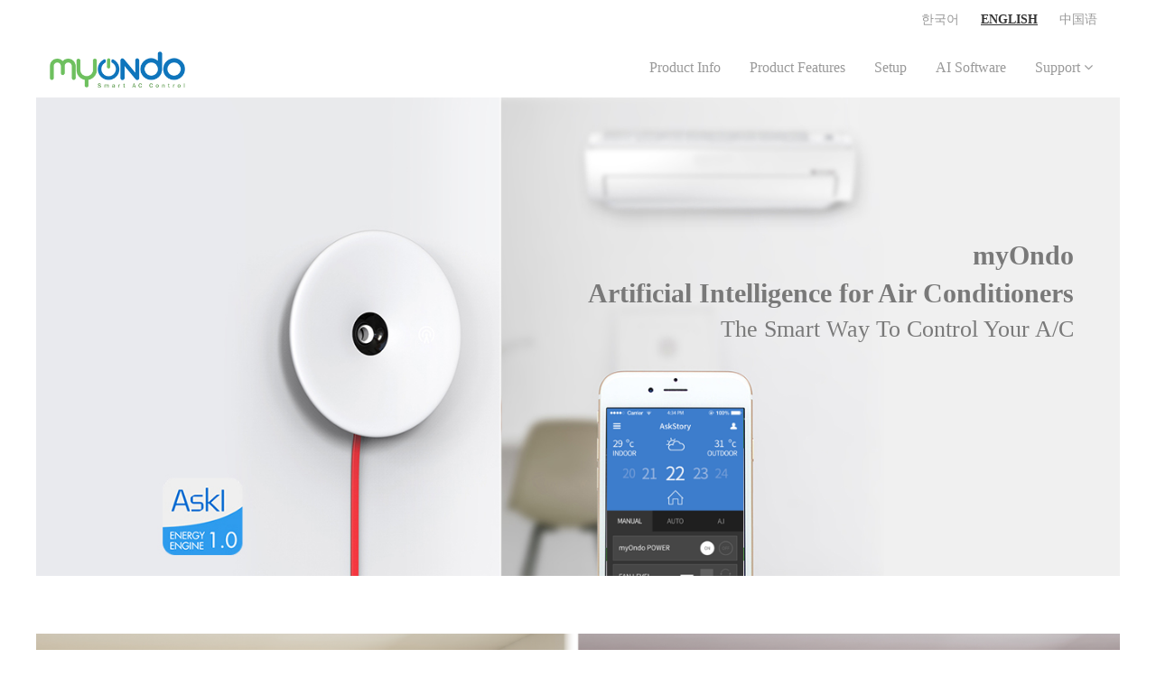

--- FILE ---
content_type: text/html; charset=utf-8
request_url: http://www.myondo.co/en/
body_size: 19434
content:
<!doctype html>
<html lang="ko">
<head>
<meta charset="utf-8">
<meta name="viewport" content="width=device-width,initial-scale=1.0,minimum-scale=1.0,maximum-scale=1.0,user-scalable=no">
<title> 인공지능 에어컨 컨트롤러, 마이온도</title>
<link rel="stylesheet" href="http://www.myondo.co/en//css/default_shop.css">
<!--[if lte IE 8]>
<script src="http://www.myondo.co/en//js/html5.js"></script>
<![endif]-->
<script>
// 자바스크립트에서 사용하는 전역변수 선언
var g5_url       = "http://www.myondo.co/en/";
var g5_bbs_url   = "http://www.myondo.co/en//bbs";
var g5_is_member = "";
var g5_is_admin  = "";
var g5_is_mobile = "";
var g5_bo_table  = "";
var g5_sca       = "";
var g5_editor    = "";
var g5_cookie_domain = "";
</script>

    <!-- Bootstrap core CSS -->
    <link href="/css/bootstrap.min.css" rel="stylesheet" />
    <link href="/css/theme.css" rel="stylesheet" />
    <link href="/css/bootstrap-reset.css" rel="stylesheet" />

    <!--external css-->
    <link rel="stylesheet" href="/assets/font-awesome/css/font-awesome.css"/>
    <link rel="stylesheet" href="/css/flexslider.css"/>
    <link rel="stylesheet" href="/assets/bxslider/jquery.bxslider.css"/>
    <link rel="stylesheet" href="/css/animate.css" />
    <link rel="stylesheet" href="/assets/owlcarousel/owl.carousel.css" />
    <link rel="stylesheet" href="/assets/owlcarousel/owl.theme.css" />

    <link rel="stylesheet" href="/css/superfish.css" media="screen">
    <link rel="stylesheet" href="/css/seq-slider/sequencejs-theme.apple-style.css" />
    <link rel="stylesheet" href="http://fonts.googleapis.com/css?family=Lato"  type="text/css">
    <link rel="stylesheet" href="https://maxcdn.bootstrapcdn.com/font-awesome/4.5.0/css/font-awesome.min.css">
    <!--<link href='http://fonts.googleapis.com/css?family=Roboto+Slab' rel='stylesheet' type='text/css'>-->

    <!-- Custom styles for this template -->
    <link rel="stylesheet" href="/css/component.css" />
    <link rel="stylesheet" href="/css/style.css" />
    <link rel="stylesheet" href="/css/style-responsive.css" />


    <link rel="stylesheet" href="/custom/css/custom.css" media="all">
    <link rel="stylesheet" href="/custom/css/custom.m.css" media="all and (max-width:1100px)">
    <link rel="stylesheet" href="/custom/css/custom.s.css" media="all and (max-width:640px)">
    <link rel="stylesheet" href="/custom/css/custom.xs.css" media="all and (max-width:415px)">

    <script type="text/javascript" src="/custom/js/jQuery.js"></script>
    <script src="https://service.iamport.kr/js/iamport.payment-1.1.5.js" type="text/javascript"></script>
    <script type="text/javascript" src="/custom/js/custom.js"></script>
    <script type="text/javascript" src="/custom/plugin/bootstrap/js/bootstrap.js"></script>
    <script type="text/javascript" src="/custom/plugin/jquery.bxslider/jquery.bxslider.js"></script>
    <script type="text/javascript" src="/custom/plugin/jquery.ui/jquery-ui.js"></script>

    <script type="text/javascript" src="/js/hover-dropdown.js"></script>
    <script defer src="/js/jquery.flexslider.js"></script>

    <script type="text/javascript" src="/js/jquery.parallax-1.1.3.js"></script>
    <script type="text/javascript" src="/js/smooth-scroll.js"></script>
    <script type="text/javascript" src="/js/wow.min.js"></script>
    <script type="text/javascript" src="/assets/owlcarousel/owl.carousel.js"></script>

    <script type="text/javascript" src="/js/jquery.easing.min.js"></script>
    <script type="text/javascript" src="/js/link-hover.js"></script>
    <script type="text/javascript" src="/js/superfish.js"></script>

    <!--common script for all pages-->
    <script src="/js/common-scripts.js"></script>


    <link rel="stylesheet" href="/custom/plugin/video/video-js.css">
    <script src="/custom/plugin/video/video.js"></script>
    <script src="/custom/plugin/video/ie8/videojs-ie8.js"></script>


    <!-- Sequence Moder -slider js -->
    <script src="/js/seq-slider/jquery.sequence-min.js"></script>
    <!--<script src="js/slider/sequencejs-options.modern-slide-in.js"></script>-->
    <script src="/js/seq-slider/sequencejs-options.apple-style.js"></script>
    <!-- end of sequence slider js-->
    <script type="text/javascript">
        $(document).ready(function() {
            $('.bxslider1').bxSlider({
                minSlides: 5,
                maxSlides: 6,
                slideWidth: 360,
                slideMargin: 2,
                moveSlides: 1,
                responsive: true,
                nextSelector: '#slider-next',
                prevSelector: '#slider-prev',
                nextText: 'Onward →',
                prevText: '← Go back'
            });
        });
    </script>
    <script>
        $(function(e){
            $('a.info').tooltip();
            $(window).load(function() {
                $('.flexslider').flexslider({
                    animation: "slide",
                    start: function(slider) {
                        $('body').removeClass('loading');
                    }
                });
            });
            $(document).ready(function() {
                $("#owl-demo").owlCarousel({
                    items : 4
                });
            });
            $(document).ready(function(){
                $('ul.superfish').superfish();
            });
            new WOW().init();
            smoothScroll.init();
        });
    </script>
    <script>
        $(function(e){
            var num = 50; //number of pixels before modifying styles
            if($(document).height() > 1100) {
                $(window).bind('scroll', function () {
                    if ($(window).scrollTop() > num) {
                        $('.head_bottom').addClass('fixed');
                    } else {
                        $('.head_bottom').removeClass('fixed');
                    }
                });
            }
        });
    </script>
<script src="http://www.myondo.co/en//js/common.js"></script>
<script src="http://www.myondo.co/en//js/wrest.js"></script>
<!-- Facebook Pixel Code ENG -->
<script>
!function(f,b,e,v,n,t,s){if(f.fbq)return;n=f.fbq=function(){n.callMethod?
n.callMethod.apply(n,arguments):n.queue.push(arguments)};if(!f._fbq)f._fbq=n;
n.push=n;n.loaded=!0;n.version='2.0';n.queue=[];t=b.createElement(e);t.async=!0;
t.src=v;s=b.getElementsByTagName(e)[0];s.parentNode.insertBefore(t,s)}(window,
document,'script','https://connect.facebook.net/en_US/fbevents.js');
fbq('init', '1711277178905985'); // Insert your pixel ID here.
fbq('track', 'PageView');
</script>
<noscript><img height="1" width="1" style="display:none"
src="https://www.facebook.com/tr?id=1711277178905985&ev=PageView&noscript=1"
/></noscript>
<!-- End Facebook Pixel Code ENG -->
<!-- Google Analytics ENG -->
<script>
  (function(i,s,o,g,r,a,m){i['GoogleAnalyticsObject']=r;i[r]=i[r]||function(){
  (i[r].q=i[r].q||[]).push(arguments)},i[r].l=1*new Date();a=s.createElement(o),
  m=s.getElementsByTagName(o)[0];a.async=1;a.src=g;m.parentNode.insertBefore(a,m)
  })(window,document,'script','https://www.google-analytics.com/analytics.js','ga');

  ga('create', 'UA-100350820-1', 'auto');
  ga('send', 'pageview');

</script>
<!-- End Google Analytics ENG -->


</head>
<body>
<!-- 상단 시작 { -->
<header class="head-section">
    <div class="navbar navbar-default navbar-static-top container">
        <div class="col-md-12 small_header text-right">
            <ul class="language_menu">
                <li>
                    <a href="/">한국어</a>
                </li>
                <li>
                    <a href="/en/" class="active">ENGLISH</a>
                </li>
                <li>
                    <a href="/cn/" >中国语</a>
                </li>
            </ul>
        </div>
        <div class="head_bottom">
            <div class="navbar-header">
                <button class="navbar-toggle" data-target=".navbar-collapse" data-toggle="collapse" type="button"><span class="icon-bar"></span> <span class="icon-bar"></span>
                    <span class="icon-bar"></span></button> <a class="navbar-brand" href="/en/"><img src="/img/myondo.png" style="max-width:150px" alt="myOndo image"></a>
            </div>
            <div class="navbar-collapse collapse">
                <ul class="nav navbar-nav">
                     <!-- <li<php echo defined('_SHOPITEM_') === true ? 'class="active"' : ''; >>
                        <a href="/en/shop/item.php?it_id=1467786006">Buy</a>
                    </li>  -->
                        <!-- <a href="/en/tester.php">Buy</a> -->
                    <li >
                        <a href="/en/myondoinfo.php">Product Info</a>
                    </li>
                    <li >
                        <a href="/en/item.php">Product Features</a>
                    </li>
                    <li >
                        <a href="/en/howto.php">Setup</a>
                    </li>
                    <li >
                        <a href="/en/ai_software.php"> AI Software</a>
                    </li>
                    <li class="dropdown ">
                        <a class="dropdown-toggle" data-close-others="false" data-delay="0" data-hover="dropdown" data-toggle="dropdown" href="/">Support <i class="fa fa-angle-down"></i></a>
                        <ul class="dropdown-menu">
                            <li>
                                <a href="/en/bbs/board.php?bo_table=en_qa">FAQs</a>
                            </li>
                            <li>
                                <a href="/en/contact_myondo.php">Message Us</a>
                            </li>
                            <!--<li>
                                <a href="/en/bbs/board.php?bo_table=en_notice">Order Enquiry</a>
                            </li>-->
                        </ul>
                    </li>
                </ul>
            </div>
        </div>
    </div>
</header>

    <!--<div id="myondo_event_main" class="container">
        <div class="myondo_event_main">
            <a href="/shop/item.php?it_id=1470031952">
                <img src= "/img/welcome_button.png" class="myondo_event_button">
            </a>
        </div>
    </div>-->
    <div id="myondo_main" class="container">
        <div class="myondo_main en">
            <div class="text">
                <p class="title">myOndo</p>
                <p class="title">Artificial Intelligence for Air Conditioners</p>
                <p class="sub">The Smart Way To Control Your A/C</p>
            </div>
            <!-- <a href="/en/shop/item.php?it_id=1467786006">
                <img src= "/en/img/welcome_button.png" class="myondo_event_button">
            </a> -->
        <!--<img class="aski" src="/img/aski_icon_1.png">
            <img class="mimg" src="/img/product_living.png"> -->
        </div>
    </div>
    <div  class="container" style="margin-top:5%">
        <!-- images -->
        <div class="w3-content w3-display-container">
            <!-- buttons -->
            <a class="w3-btn-floating noselection  w3-display-left w3-hover-dark-grey" onclick="plusDivs(-1)">&#10094;</a>
            <a class="w3-btn-floating noselection  w3-display-right w3-hover-dark-grey " onclick="plusDivs(+1)">&#10095;</a>
            
            <div class="w3-display-container mySlides w3-animate-fading" style="display: block;">
                <img class="w3-animate-fading"  style="width:100%" src="/en/img/mainSlide/main_slide01.png">
            </div>
            <div class="w3-display-container mySlides w3-animate-fading" style="display: none;" >
                <img class="w3-animate-fading"  src="/en/img/mainSlide/main_slide02.png" style="width:100%">
            </div>
            <div class="w3-display-container mySlides w3-animate-fading" style="display: none;">
                <img class="w3-animate-fading"  src="/en/img/mainSlide/main_slide03.png" style="width:100%">
            </div>
            <div class="w3-display-container mySlides w3-animate-fading" style="display: none;">
                <img class="w3-animate-fading"  src="/en/img/mainSlide/main_slide04.png" style="width:100%">
            </div>
        </div>
    </div>
<script>
	var slideIndex = 0;
    carousel();

    function carousel() {
        var i;
        var x = document.getElementsByClassName("mySlides");
        for (i = 0; i < x.length; i++) {
        x[i].style.display = "none";
        }
        slideIndex++;
        if (slideIndex > x.length) {slideIndex = 1}
        x[slideIndex-1].style.display = "block";
        setTimeout(carousel, 6000); // Change image every 6 seconds
    }

    showDivs(slideIndex);

    function plusDivs(n) {
        showDivs(slideIndex += n);
    }

    function showDivs(n) {
        var i;
        var x = document.getElementsByClassName("mySlides");
        if (n > x.length) {slideIndex = 1}
        if (n < 1) {slideIndex = x.length} ;
        for (i = 0; i < x.length; i++) {
            x[i].style.display = "none";
        }
        x[slideIndex-1].style.display = "block";
    }
</script>
<div class="container">
    <div class="ally">    
        <div class="bx-t">
            <div class="bx-t-artice"><img src="/img/ally/logo1.png"></div>
            <div class="bx-t-artice"><img src="/img/ally/logo2.png"></div>
            <div class="bx-t-artice"><img src="/img/ally/logo3.png"></div>
            <div class="bx-t-artice"><img src="/img/ally/logo4.png"></div>
            <div class="bx-t-artice"><img src="/img/ally/logo5.png"></div>
            <div class="bx-t-artice"><img src="/img/ally/logo6.png"></div>
            <div class="bx-t-artice"><img src="/img/ally/logo7.png"></div>
            <div class="bx-t-artice"><img src="/img/ally/logo8.png"></div>
            <div class="bx-t-artice"><img src="/img/ally/logo9.jpg"></div>
            <div class="bx-t-artice"><img src="/img/ally/logo10.png"></div>
            <div class="bx-t-artice"><img src="/img/ally/logo11.png"></div>
            <div class="bx-t-artice"><img src="/img/ally/logo12.png"></div>
            <div class="bx-t-artice"><img src="/img/ally/logo13.png"></div>
            <div class="bx-t-artice"><img src="/img/ally/logo14.png"></div>
            <div class="bx-t-artice"><img src="/img/ally/logo15.png"></div>
        </div>
    </div>
</div>
<footer class="container">
      <div class="footer-top">
        <div class="">
          <div class="col-md-3 col-sm-12 space_bottom" >
            <div class="page-footer">
              <h4>
                myOndo
              </h4>
              <ul class="page-footer-list">
                <li>
                  <i class="fa fa-angle-right"></i>
                  <a href="/en/">Home</a>
                </li>
                <!-- <li>
                  <i class="fa fa-angle-right"></i>
                  <a href="/en/shop/item.php?it_id=1467786006">Buy</a>
                </li> -->
                <li>
                  <i class="fa fa-angle-right"></i>
                  <a href="/en/myondoinfo.php">Product Info</a>
                </li>
                <li>
                  <i class="fa fa-angle-right"></i>
                  <a href="/en/item.php">Product Feature</a>
                </li>
                <li>
                  <i class="fa fa-angle-right"></i>
                  <a href="/en/howto.php">Setup</a>
                </li>
                <li>
                  <i class="fa fa-angle-right"></i>
                  <a href="/en/ai_software.php">AI Software</a>
                </li>
              </ul>
            </div>
          </div>
          <div class="col-md-3 col-sm-12 space_bottom ">
            <div class="page-footer">
              <h4>
                Support
              </h4>
              <ul class="page-footer-list">
                <li>
                  <i class="fa fa-angle-right"></i>
                  <a href="/en/bbs/board.php?bo_table=en_qa">FAQs</a>
                </li>
                <li>
                  <i class="fa fa-angle-right"></i>
                  <a href="/en/bbs/board.php?bo_table=en_free">Message Us</a>
                </li>
              </ul>
            </div>
          </div>
          <div class="col-md-3 col-sm-12 space_bottom address" >
            <h4 class="page-footer">
              Contact Info
            </h4>
            <address>              
              <p><i class="fa fa-home pr-10"></i>Address : 1303 Yangjae R&amp;D Innovation Hub, 16, Maeheon-ro, Seocho-gu, Seoul, Republic of Korea</p>
              <!--
              <p><i class="fa fa-phone pr-10"></i>TELEPHONE : +82-2-538-7988</p>
              //-->
              <p><i class="fa fa-envelope pr-10"></i>E-mail : <a href="mailto:help@myondo.co" style="color: blue; text-decoration: underline">help@myondo.co</a></p>
            </address>
          </div>
          <div class="col-md-3 col-sm-12 space_bottom " >
            <h4 class="page-footer">Company Info</h4>
              <div class="">
                <p>CEO : 권지훈</p>
                <p>Business License : 220-88-68000</p>
                <p>Postal Code: Seoul, Seocho 1190</p>
              </div>              
          </div>
        </div>
    </div>
</footer>
<footer class="footer-small">
  <div class="container">
    <div class="col-md-12">        
      <div class="col-md-9 col-sm-8 col-xs-6 pad0">
        <div class="copyright">
          <p>© AskStory.Co.,ltd. All Rights Reserved.</p>
        </div>
      </div>    
      <div class="col-md-3 col-sm-4 col-xs-6 pad0">
          <ul class="social-link-footer list-unstyled">
              <li class="wow flipInX animated" data-wow-animation-name="flipInX" style="visibility: visible; animation-name: flipInX;"><a href="https://www.facebook.com/myONDOkr" target="_blank"><i class="fa fa-facebook"></i></a></li>                        
              <li class="wow flipInX animated" data-wow-animation-name="flipInX" style="visibility: visible; animation-name: flipInX;"><a href="https://www.youtube.com/channel/UCJLpbtFUHNphx5nvMWiMD3A" target="_blank"><i class="fa fa-youtube"></i></a></li>
              <li class="wow flipInX animated" data-wow-animation-name="flipInX" style="visibility: visible; animation-name: flipInX;"><a href="http://www.askstorygroup.com" target="_blank"><i class="fa fa-home"></i></a></li>
          </ul>
      </div>
    </div>
  </div>
</footer>


<script src="http://www.myondo.co/en//js/sns.js"></script>
<!-- } 하단 끝 -->



<!-- ie6,7에서 사이드뷰가 게시판 목록에서 아래 사이드뷰에 가려지는 현상 수정 -->
<!--[if lte IE 7]>
<script>
$(function() {
    var $sv_use = $(".sv_use");
    var count = $sv_use.length;

    $sv_use.each(function() {
        $(this).css("z-index", count);
        $(this).css("position", "relative");
        count = count - 1;
    });
});
</script>
<![endif]-->

</body>
</html>


--- FILE ---
content_type: text/css
request_url: http://www.myondo.co/css/seq-slider/sequencejs-theme.apple-style.css
body_size: 20118
content:
/*
Theme created for use with Sequence.js (http://www.sequencejs.com/)

Theme: Apple Style
Version: 1.3
Theme Author: Ian Lunn @IanLunn
Author URL: http://www.ianlunn.co.uk/
Theme URL: http://www.sequencejs.com/themes/apple-style/

This is a FREE theme and is available under a MIT License:
http://www.opensource.org/licenses/mit-license.php

Sequence.js and its dependencies are (c) Ian Lunn Design 2012 - 2014 unless otherwise stated.
*/
/* CSS RESET - http://meyerweb.com/eric/tools/css/reset/ v2.0 | 20110126 */


/* !CSS RESET */
/* prefix declarations */
/* Keyframes */
@-webkit-keyframes paused {
  /* animate the pause button when Sequence is paused */
  0% {
    background-position: 0 0;
    opacity: 0;
  }

  100% {
    background-position: 0 0;
    opacity: .7;
  }
}

@-moz-keyframes paused {
  /* animate the pause button when Sequence is paused */
  0% {
    background-position: 0 0;
    opacity: 0;
  }

  100% {
    background-position: 0 0;
    opacity: .7;
  }
}

@-ms-keyframes paused {
  /* animate the pause button when Sequence is paused */
  0% {
    background-position: 0 0;
    opacity: 0;
  }

  100% {
    background-position: 0 0;
    opacity: .7;
  }
}

@-o-keyframes paused {
  /* animate the pause button when Sequence is paused */
  0% {
    background-position: 0 0;
    opacity: 0;
  }

  100% {
    background-position: 0 0;
    opacity: .7;
  }
}

@keyframes paused {
  /* animate the pause button when Sequence is paused */
  0% {
    background-position: 0 0;
    opacity: 0;
  }

  100% {
    background-position: 0 0;
    opacity: .7;
  }
}

@-webkit-keyframes status-bar {
  /* cause the status bar to move */
  0% {
    background-position: -119px 0;
  }

  100% {
    background-position: 0 0;
  }
}

@-moz-keyframes status-bar {
  /* cause the status bar to move */
  0% {
    background-position: -119px 0;
  }

  100% {
    background-position: 0 0;
  }
}

@-ms-keyframes status-bar {
  /* cause the status bar to move */
  0% {
    background-position: -119px 0;
  }

  100% {
    background-position: 0 0;
  }
}

@-o-keyframes status-bar {
  /* cause the status bar to move */
  0% {
    background-position: -119px 0;
  }

  100% {
    background-position: 0 0;
  }
}

@keyframes status-bar {
  /* cause the status bar to move */
  0% {
    background-position: -119px 0;
  }

  100% {
    background-position: 0 0;
  }
}

@-webkit-keyframes preload {
  /* preloader icons */
  0% {
    opacity: 0;
  }

  50% {
    opacity: 1;
  }

  100% {
    opacity: 0;
  }
}

@-moz-keyframes preload {
  /* preloader icons */
  0% {
    opacity: 0;
  }

  50% {
    opacity: 1;
  }

  100% {
    opacity: 0;
  }
}

@-ms-keyframes preload {
  /* preloader icons */
  0% {
    opacity: 0;
  }

  50% {
    opacity: 1;
  }

  100% {
    opacity: 0;
  }
}

@-o-keyframes preload {
  /* preloader icons */
  0% {
    opacity: 0;
  }

  50% {
    opacity: 1;
  }

  100% {
    opacity: 0;
  }
}

@keyframes preload {
  /* preloader icons */
  0% {
    opacity: 0;
  }

  50% {
    opacity: 1;
  }

  100% {
    opacity: 0;
  }
}

/* !Keyframes */
#sequence-theme {
  width: 100%;
  height: 600px;
  overflow: hidden;
  border-bottom: 1px solid #eee;
}

/* when in fallback mode (for browsers that don't support transitions) hide anything outside of the Sequence container */
#sequence.sequence-fallback {
  overflow: hidden;
}

#sequence {
  position: relative;
  height: 600px;
  width: 100%;
  max-width: 960px;
  margin: 0 auto;
  background: white;
  /* Preloader */
  /* !Preloader */
  /* Frame Animations */
  /* !Frame Animations */
}

#sequence ul li {
  list-style: none;
}

#sequence > .sequence-canvas {
  height: 100%;
  width: 100%;
}
#sequence > .sequence-canvas > li {
  position: absolute;
  width: 100%;
  height: 100%;
  z-index: 1;
}
#sequence > .sequence-canvas li > * {
  position: absolute;
}
#sequence h2 {
  /*font-family: "Magra", sans-serif;*/
  font-size: 30px;
  font-weight: bold;
  margin: 0 0 10px 0;
}
#sequence h3 {
  /*font-family: "Magra", sans-serif;*/
  font-size: 20px;
}
#sequence .controls {
  /*background: url("../../img/seq-slider/bg-controls.png") no-repeat;*/
  height: 49px;
  margin: 0 auto;
  position: relative;
  top: 0;
  width: 198px;
  z-index: 99;
  background-color: #000;
  opacity: .5;
}
#sequence .sequence-prev,
#sequence .sequence-next {
  opacity: 0.7;
}
#sequence .sequence-next,
#sequence .sequence-prev,
#sequence .sequence-pause {
  position: absolute;
  z-index: 10000;
  top: 10px;
}
#sequence .sequence-next {
  background: url("../../img/seq-slider/bt-next-a.png") 50% 4px no-repeat;
  height: 34px;
  left: 128px;
  width: 41px;
}
#sequence .sequence-next:hover,
#sequence .sequence-prev:hover,
#sequence .sequence-pause:hover {
  background-position: 50% -26px;
}
#sequence .sequence-prev {
  left: 28px;
  background: url("../../img/seq-slider/bt-prev-a.png") 50% 4px no-repeat;
  height: 34px;
  width: 41px;
}
#sequence .sequence-pause {
  background: url("../../img/seq-slider/bt-pause.png") 50% 4px no-repeat;
  cursor: pointer;
  height: 33px;
  left: 78px;
  width: 42px;
}
#sequence .sequence-pause.paused {
  background: url("../../img/seq-slider/bt-play.png") 50% 4px no-repeat;
  height: 33px;
  left: 78px;
  width: 42px;
}
#sequence .sequence-pause.paused:hover {
  background-position: 50% -25px;
}
#sequence .status {
  background: url("../../img/seq-slider/status-bar.png") -119px 0 repeat-y;
  -webkit-border-radius: 3px;
  -moz-border-radius: 3px;
  -ms-border-radius: 3px;
  -o-border-radius: 3px;
  border-radius: 3px;
  height: 6px;
  margin: 0 auto;
  position: relative;
  top: 4px;
  width: 118px;
}
#sequence .status.paused {
  -webkit-animation: paused 1s linear alternate infinite;
  -moz-animation: paused 1s linear alternate infinite;
  -ms-animation: paused 1s linear alternate infinite;
  -o-animation: paused 1s linear alternate infinite;
  animation: paused 1s linear alternate infinite;
}
#sequence .status.active {
  -webkit-animation: status-bar 4s linear;
  -moz-animation: status-bar 4s linear;
  -ms-animation: status-bar 4s linear;
  -o-animation: status-bar 4s linear;
  animation: status-bar 4s linear;
}
#sequence .pause-icon {
  right: 20px;
  position: absolute;
  bottom: 20px;
}
#sequence .sequence-preloader {
  height: 100%;
  position: absolute;
  width: 100%;
  z-index: 999999;
}
#sequence .sequence-preloader img {
  background: #ff9933;
  -webkit-border-radius: 6px;
  -moz-border-radius: 6px;
  -ms-border-radius: 6px;
  -o-border-radius: 6px;
  border-radius: 6px;
  display: inline-block;
  height: 12px;
  opacity: 0;
  position: relative;
  top: -50%;
  width: 12px;
  -webkit-animation: preload 1s infinite;
  -moz-animation: preload 1s infinite;
  -ms-animation: preload 1s infinite;
  -o-animation: preload 1s infinite;
  animation: preload 1s infinite;
}
#sequence .sequence-preloader .preloading {
  height: 12px;
  margin: 0 auto;
  top: 50%;
  position: relative;
  width: 48px;
}
#sequence .sequence-preloader img:nth-child(2) {
  -webkit-animation-delay: 0.15s;
  -moz-animation-delay: 0.15s;
  -ms-animation-delay: 0.15s;
  -o-animation-delay: 0.15s;
  animation-delay: 0.15s;
}
#sequence .sequence-preloader img:nth-child(3) {
  -webkit-animation-delay: 0.3s;
  -moz-animation-delay: 0.3s;
  -ms-animation-delay: 0.3s;
  -o-animation-delay: 0.3s;
  animation-delay: 0.3s;
}
#sequence .sequence-preloader .preloading-complete {
  opacity: 0;
  visibility: hidden;
  -webkit-transition-duration: 1s;
  -moz-transition-duration: 1s;
  -ms-transition-duration: 1s;
  -o-transition-duration: 1s;
  transition-duration: 1s;
}
#sequence .iphone {
  left: -450px;
  opacity: 1;
  position: absolute;
  top: -520px;
  -webkit-transform: rotate(-40deg);
  -moz-transform: rotate(-40deg);
  -ms-transform: rotate(-40deg);
  -o-transform: rotate(-40deg);
  transform: rotate(-40deg);
  -webkit-transition-duration: 1.5s;
  -moz-transition-duration: 1.5s;
  -ms-transition-duration: 1.5s;
  -o-transition-duration: 1.5s;
  transition-duration: 1.5s;
}
#sequence .animate-in .iphone {
  left: 600px;
  opacity: 1;
  top: 20px;
  -webkit-transform: rotate(0deg);
  -moz-transform: rotate(0deg);
  -ms-transform: rotate(0deg);
  -o-transform: rotate(0deg);
  transform: rotate(0deg);
  -webkit-transition-duration: 1.5s;
  -moz-transition-duration: 1.5s;
  -ms-transition-duration: 1.5s;
  -o-transition-duration: 1.5s;
  transition-duration: 1.5s;
}
#sequence .animate-out .iphone {
  left: 1100px;
  opacity: 0;
  top: -370px;
  -webkit-transform: rotate(20deg);
  -moz-transform: rotate(20deg);
  -ms-transform: rotate(20deg);
  -o-transform: rotate(20deg);
  transform: rotate(20deg);
  -webkit-transition-duration: 1s;
  -moz-transition-duration: 1s;
  -ms-transition-duration: 1s;
  -o-transition-duration: 1s;
  transition-duration: 1s;
}
#sequence .iphone-shadow {
  left: 660px;
  opacity: 0;
  top: 490px;
  position: absolute;
  -webkit-transition-duration: 1.5s;
  -moz-transition-duration: 1.5s;
  -ms-transition-duration: 1.5s;
  -o-transition-duration: 1.5s;
  transition-duration: 1.5s;
}
#sequence .animate-in .iphone-shadow {
  left: 660px;
  opacity: 1;
  -webkit-transition-duration: 1.5s;
  -moz-transition-duration: 1.5s;
  -ms-transition-duration: 1.5s;
  -o-transition-duration: 1.5s;
  transition-duration: 1.5s;
}
#sequence .animate-out .iphone-shadow {
  left: 660px;
  opacity: 0;
  -webkit-transition-duration: 2s;
  -moz-transition-duration: 2s;
  -ms-transition-duration: 2s;
  -o-transition-duration: 2s;
  transition-duration: 2s;
}
#sequence .intro {
  position: absolute;
  left: -450px;
  top: -370px;
  width: 400px;
  -webkit-transform: rotate(-40deg);
  -moz-transform: rotate(-40deg);
  -ms-transform: rotate(-40deg);
  -o-transform: rotate(-40deg);
  transform: rotate(-40deg);
  -webkit-transition-duration: 1.5s;
  -moz-transition-duration: 1.5s;
  -ms-transition-duration: 1.5s;
  -o-transition-duration: 1.5s;
  transition-duration: 1.5s;
}
#sequence .animate-in .intro {
  left: 100px;
  top: 220px;
  -webkit-transform: rotate(0deg);
  -moz-transform: rotate(0deg);
  -ms-transform: rotate(0deg);
  -o-transform: rotate(0deg);
  transform: rotate(0deg);
  -webkit-transition-duration: 1.5s;
  -moz-transition-duration: 1.5s;
  -ms-transition-duration: 1.5s;
  -o-transition-duration: 1.5s;
  transition-duration: 1.5s;
}
#sequence .animate-out .intro {
  left: 100px;
  opacity: 0;
  top: 220px;
  -webkit-transform: rotate(0deg);
  -moz-transform: rotate(0deg);
  -ms-transform: rotate(0deg);
  -o-transform: rotate(0deg);
  transform: rotate(0deg);
  -webkit-transition-duration: 1s;
  -moz-transition-duration: 1s;
  -ms-transition-duration: 1s;
  -o-transition-duration: 1s;
  transition-duration: 1s;
}
#sequence .ipad {
  left: -450px;
  position: absolute;
  top: 770px;
  -webkit-transform: rotate(-20deg);
  -moz-transform: rotate(-20deg);
  -ms-transform: rotate(-20deg);
  -o-transform: rotate(-20deg);
  transform: rotate(-20deg);
  z-index: 5;
}
#sequence .animate-in .ipad {
  left: 50px;
  top: 20px;
  -webkit-transform: rotate(0deg);
  -moz-transform: rotate(0deg);
  -ms-transform: rotate(0deg);
  -o-transform: rotate(0deg);
  transform: rotate(0deg);
  -webkit-transition-duration: 1s;
  -moz-transition-duration: 1s;
  -ms-transition-duration: 1s;
  -o-transition-duration: 1s;
  transition-duration: 1s;
}
#sequence .animate-out .ipad {
  left: -800px;
  opacity: 0;
  top: 20px;
  -webkit-transform: rotate(0deg);
  -moz-transform: rotate(0deg);
  -ms-transform: rotate(0deg);
  -o-transform: rotate(0deg);
  transform: rotate(0deg);
  -webkit-transition-duration: 1s;
  -moz-transition-duration: 1s;
  -ms-transition-duration: 1s;
  -o-transition-duration: 1s;
  transition-duration: 1s;
}
#sequence .ipad-shadow {
  left: 30px;
  top: 478px;
  opacity: 0;
  position: absolute;
  -webkit-transition-duration: 0.5s;
  -moz-transition-duration: 0.5s;
  -ms-transition-duration: 0.5s;
  -o-transition-duration: 0.5s;
  transition-duration: 0.5s;
}
#sequence .animate-in .ipad-shadow {
  left: 30px;
  opacity: 1;
  -webkit-transition-duration: 1s;
  -moz-transition-duration: 1s;
  -ms-transition-duration: 1s;
  -o-transition-duration: 1s;
  transition-duration: 1s;
}
#sequence .animate-out .ipad-shadow {
  left: -800px;
  opacity: 0;
  -webkit-transition-duration: 1s;
  -moz-transition-duration: 1s;
  -ms-transition-duration: 1s;
  -o-transition-duration: 1s;
  transition-duration: 1s;
}
#sequence .slide2 {
  left: 950px;
  position: absolute;
  top: 670px;
  width: 400px;
  -webkit-transform: rotate(20deg);
  -moz-transform: rotate(20deg);
  -ms-transform: rotate(20deg);
  -o-transform: rotate(20deg);
  transform: rotate(20deg);
}
#sequence .animate-in .slide2 {
  left: 450px;
  top: 220px;
  -webkit-transform: rotate(0deg);
  -moz-transform: rotate(0deg);
  -ms-transform: rotate(0deg);
  -o-transform: rotate(0deg);
  transform: rotate(0deg);
  -webkit-transition-duration: 1s;
  -moz-transition-duration: 1s;
  -ms-transition-duration: 1s;
  -o-transition-duration: 1s;
  transition-duration: 1s;
}
#sequence .animate-out .slide2 {
  left: 800px;
  opacity: 0;
  top: 220px;
  -webkit-transform: rotate(0deg);
  -moz-transform: rotate(0deg);
  -ms-transform: rotate(0deg);
  -o-transform: rotate(0deg);
  transform: rotate(0deg);
  -webkit-transition-duration: 1s;
  -moz-transition-duration: 1s;
  -ms-transition-duration: 1s;
  -o-transition-duration: 1s;
  transition-duration: 1s;
}
#sequence .iphone2 {
  left: 400px;
  position: absolute;
  top: -570px;
  z-index: 3;
}
#sequence .animate-in .iphone2 {
  left: 400px;
  top: 30px;
  -webkit-transition-duration: 2.5s;
  -moz-transition-duration: 2.5s;
  -ms-transition-duration: 2.5s;
  -o-transition-duration: 2.5s;
  transition-duration: 2.5s;
  -webkit-transition-timing-function: ease-in;
  -moz-transition-timing-function: ease-in;
  -ms-transition-timing-function: ease-in;
  -o-transition-timing-function: ease-in;
  transition-timing-function: ease-in;
}
#sequence .animate-out .iphone2 {
  left: 600px;
  top: 770px;
  -webkit-transform: rotate(100deg);
  -moz-transform: rotate(100deg);
  -ms-transform: rotate(100deg);
  -o-transform: rotate(100deg);
  transform: rotate(100deg);
  -webkit-transition-duration: 2.5s;
  -moz-transition-duration: 2.5s;
  -ms-transition-duration: 2.5s;
  -o-transition-duration: 2.5s;
  transition-duration: 2.5s;
}
#sequence .iphone2-shadow {
  position: absolute;
  left: 398px;
  opacity: 0;
  top: 500px;
  -webkit-transition-duration: 1s;
  -moz-transition-duration: 1s;
  -ms-transition-duration: 1s;
  -o-transition-duration: 1s;
  transition-duration: 1s;
}
#sequence .animate-in .iphone2-shadow {
  left: 398px;
  opacity: 1;
  -webkit-transition-duration: 1s;
  -moz-transition-duration: 1s;
  -ms-transition-duration: 1s;
  -o-transition-duration: 1s;
  transition-duration: 1s;
  -webkit-transition-delay: 1s;
  -moz-transition-delay: 1s;
  -ms-transition-delay: 1s;
  -o-transition-delay: 1s;
  transition-delay: 1s;
}
#sequence .animate-out .iphone2-shadow {
  left: 398px;
  opacity: 0;
  -webkit-transition-duration: 1s;
  -moz-transition-duration: 1s;
  -ms-transition-duration: 1s;
  -o-transition-duration: 1s;
  transition-duration: 1s;
}
#sequence .iphone3-shadow {
  position: absolute;
  left: 500px;
  opacity: 0;
  top: 477px;
  -webkit-transform: scale(0.9);
  -moz-transform: scale(0.9);
  -ms-transform: scale(0.9);
  -o-transform: scale(0.9);
  transform: scale(0.9);
  -webkit-transition-duration: 1s;
  -moz-transition-duration: 1s;
  -ms-transition-duration: 1s;
  -o-transition-duration: 1s;
  transition-duration: 1s;
}
#sequence .animate-in .iphone3-shadow {
  left: 500px;
  opacity: 1;
  -webkit-transition-duration: 1s;
  -moz-transition-duration: 1s;
  -ms-transition-duration: 1s;
  -o-transition-duration: 1s;
  transition-duration: 1s;
  -webkit-transition-delay: 0.5s;
  -moz-transition-delay: 0.5s;
  -ms-transition-delay: 0.5s;
  -o-transition-delay: 0.5s;
  transition-delay: 0.5s;
}
#sequence .animate-out .iphone3-shadow {
  left: 500px;
  opacity: 0;
  -webkit-transform: scale(0.9);
  -moz-transform: scale(0.9);
  -ms-transform: scale(0.9);
  -o-transform: scale(0.9);
  transform: scale(0.9);
  -webkit-transition-duration: 1s;
  -moz-transition-duration: 1s;
  -ms-transition-duration: 1s;
  -o-transition-duration: 1s;
  transition-duration: 1s;
}
#sequence .iphone4-shadow {
  position: absolute;
  left: 575px;
  opacity: 0;
  top: 455px;
  -webkit-transform: scale(0.8);
  -moz-transform: scale(0.8);
  -ms-transform: scale(0.8);
  -o-transform: scale(0.8);
  transform: scale(0.8);
  -webkit-transition-duration: 1s;
  -moz-transition-duration: 1s;
  -ms-transition-duration: 1s;
  -o-transition-duration: 1s;
  transition-duration: 1s;
}
#sequence .animate-in .iphone4-shadow {
  opacity: 1;
  -webkit-transition-duration: 1s;
  -moz-transition-duration: 1s;
  -ms-transition-duration: 1s;
  -o-transition-duration: 1s;
  transition-duration: 1s;
}
#sequence .animate-out .iphone4-shadow {
  opacity: 0;
  -webkit-transform: scale(0.8);
  -moz-transform: scale(0.8);
  -ms-transform: scale(0.8);
  -o-transform: scale(0.8);
  transform: scale(0.8);
  -webkit-transition-duration: 1s;
  -moz-transition-duration: 1s;
  -ms-transition-duration: 1s;
  -o-transition-duration: 1s;
  transition-duration: 1s;
}
#sequence .iphone3 {
  left: 500px;
  top: -570px;
  position: absolute;
  z-index: 2;
  -webkit-transform: scale(0.9);
  -moz-transform: scale(0.9);
  -ms-transform: scale(0.9);
  -o-transform: scale(0.9);
  transform: scale(0.9);
}
#sequence .animate-in .iphone3 {
  left: 500px;
  top: 30px;
  -webkit-transition-duration: 2s;
  -moz-transition-duration: 2s;
  -ms-transition-duration: 2s;
  -o-transition-duration: 2s;
  transition-duration: 2s;
  -webkit-transition-timing-function: ease-in;
  -moz-transition-timing-function: ease-in;
  -ms-transition-timing-function: ease-in;
  -o-transition-timing-function: ease-in;
  transition-timing-function: ease-in;
}
#sequence .animate-out .iphone3 {
  left: 700px;
  top: 770px;
  -webkit-transform: rotate(100deg);
  -moz-transform: rotate(100deg);
  -ms-transform: rotate(100deg);
  -o-transform: rotate(100deg);
  transform: rotate(100deg);
  -webkit-transition-duration: 2s;
  -moz-transition-duration: 2s;
  -ms-transition-duration: 2s;
  -o-transition-duration: 2s;
  transition-duration: 2s;
}
#sequence .iphone4 {
  left: 575px;
  top: -570px;
  position: absolute;
  z-index: 1;
  -webkit-transform: scale(0.8);
  -moz-transform: scale(0.8);
  -ms-transform: scale(0.8);
  -o-transform: scale(0.8);
  transform: scale(0.8);
}
#sequence .animate-in .iphone4 {
  left: 575px;
  top: 30px;
  -webkit-transition-duration: 1.5s;
  -moz-transition-duration: 1.5s;
  -ms-transition-duration: 1.5s;
  -o-transition-duration: 1.5s;
  transition-duration: 1.5s;
  -webkit-transition-timing-function: ease-in;
  -moz-transition-timing-function: ease-in;
  -ms-transition-timing-function: ease-in;
  -o-transition-timing-function: ease-in;
  transition-timing-function: ease-in;
}
#sequence .animate-out .iphone4 {
  left: 800px;
  top: 770px;
  -webkit-transform: rotate(100deg);
  -moz-transform: rotate(100deg);
  -ms-transform: rotate(100deg);
  -o-transform: rotate(100deg);
  transform: rotate(100deg);
  -webkit-transition-duration: 1.5s;
  -moz-transition-duration: 1.5s;
  -ms-transition-duration: 1.5s;
  -o-transition-duration: 1.5s;
  transition-duration: 1.5s;
}
#sequence .slide3 {
  position: absolute;
  left: -800px;
  opacity: 0;
  top: 220px;
  width: 250px;
}
#sequence .animate-in .slide3 {
  left: 100px;
  opacity: 1;
  -webkit-transition-delay: 1s;
  -moz-transition-delay: 1s;
  -ms-transition-delay: 1s;
  -o-transition-delay: 1s;
  transition-delay: 1s;
  -webkit-transition-duration: 1s;
  -moz-transition-duration: 1s;
  -ms-transition-duration: 1s;
  -o-transition-duration: 1s;
  transition-duration: 1s;
}
#sequence .animate-out .slide3 {
  left: 900px;
  opacity: 0;
  -webkit-transition-duration: 1s;
  -moz-transition-duration: 1s;
  -ms-transition-duration: 1s;
  -o-transition-duration: 1s;
  transition-duration: 1s;
}


--- FILE ---
content_type: text/css
request_url: http://www.myondo.co/css/component.css
body_size: 27258
content:
body {
    position: relative;
}

.table code {
    font-size: 13px;
    font-weight: 400;
}

.btn-outline {
    color: #563d7c;
    background-color: transparent;
    border-color: #563d7c;
}

.btn-outline:hover,.btn-outline:focus,.btn-outline:active {
    color: #fff;
    background-color: #563d7c;
    border-color: #563d7c;
}

.btn-outline-inverse {
    color: #fff;
    background-color: transparent;
    border-color: #cdbfe3;
}

.btn-outline-inverse:hover,.btn-outline-inverse:focus,.btn-outline-inverse:active {
    color: #563d7c;
    text-shadow: none;
    background-color: #fff;
    border-color: #fff;
}

.bs-un-booticon {
    display: block;
    font-weight: 500;
    color: #fff;
    background-color: #563d7c;
    border-radius: 15%;
    cursor: default;
    text-align: center;
}

.bs-un-booticon-sm {
    width: 30px;
    height: 30px;
    font-size: 20px;
    line-height: 28px;
}

.bs-un-booticon-lg {
    width: 144px;
    height: 144px;
    font-size: 108px;
    line-height: 140px;
}

.bs-un-booticon-inverse {
    color: #563d7c;
    background-color: #fff;
}

.bs-un-booticon-outline {
    background-color: transparent;
    border: 1px solid #cdbfe3;
}

.bs-un-nav {
    margin-bottom: 0;
    background-color: #fff;
    border-bottom: 0;
}

.bs-home-nav .bs-nav-b {
    display: none;
}

.bs-un-nav .navbar-brand,.bs-un-nav .navbar-nav>li>a {
    color: #563d7c;
    font-weight: 500;
}

.bs-un-nav .navbar-nav>li>a:hover,.bs-un-nav .navbar-nav>.active>a,.bs-un-nav .navbar-nav>.active>a:hover {
    color: #463265;
    background-color: #f9f9f9;
}

.bs-un-nav .navbar-toggle .icon-bar {
    background-color: #563d7c;
}

.bs-un-nav .navbar-header .navbar-toggle {
    border-color: #fff;
}

.bs-un-nav .navbar-header .navbar-toggle:hover,.bs-un-nav .navbar-header .navbar-toggle:focus {
    background-color: #f9f9f9;
    border-color: #f9f9f9;
}

.bs-un-footer {
    padding-top: 40px;
    padding-bottom: 40px;
    margin-top: 100px;
    color: #777;
    text-align: center;
    border-top: 1px solid #e5e5e5;
}

.bs-un-footer-links {
    margin-top: 20px;
    padding-left: 0;
    color: #999;
}

.bs-un-footer-links li {
    display: inline;
    padding: 0 2px;
}

.bs-un-footer-links li:first-child {
    padding-left: 0;
}

@media min-width768px {
    .bs-un-footer p {
        margin-bottom: 0;
    }

}

.bs-un-social {
    margin-bottom: 20px;
    text-align: center;
}

.bs-un-social-buttons {
    display: inline-block;
    margin-bottom: 0;
    padding-left: 0;
    list-style: none;
}

.bs-un-social-buttons li {
    display: inline-block;
    line-height: 1;
    padding: 5px 8px;
}

.bs-un-social-buttons .twitter-follow-button {
    width: 225px !important;
}

.bs-un-social-buttons .twitter-share-button {
    width: 98px !important;
}

.github-btn {
    border: 0;
    overflow: hidden;
}

.bs-un-masthead,.bs-un-header {
    position: relative;
    padding: 30px 15px;
    color: #cdbfe3;
    text-align: center;
    text-shadow: 0 1px 0 rgba(0,0,0,.1);
    background-color: #6f5499;
    background-image: 0;
    background-image: linear-gradient(tobottom,#563d7c0,#6f5499100%);
    background-repeat: repeat-x;
    filter: progid:DXImageTransform.Microsoft.gradient(startColorstr='#563d7c',endColorstr='#6F5499',GradientType=0);
}

.bs-un-masthead .bs-un-booticon {
    margin: 0 auto 30px;
}

.bs-un-masthead h1 {
    font-weight: 300;
    line-height: 1;
    color: #fff;
}

.bs-un-masthead .lead {
    margin: 0 auto 30px;
    font-size: 20px;
    color: #fff;
}

.bs-un-masthead .version {
    margin-top: -15px;
    margin-bottom: 30px;
    color: #9783b9;
}

.bs-un-masthead .btn {
    width: 100%;
    padding: 15px 30px;
    font-size: 20px;
}

@media min-width480px {
    .bs-un-masthead .btn {
        width: auto;
    }

}

@media min-width768px {
    .bs-un-masthead {
        padding-top: 80px;
        padding-bottom: 80px;
    }
    
    .bs-un-masthead h1 {
        font-size: 60px;
    }
    
    .bs-un-masthead .lead {
        font-size: 24px;
    }

}

@media min-width992px {
    .bs-un-masthead .lead {
        width: 80%;
        font-size: 30px;
    }

}

.bs-un-header {
    margin-bottom: 40px;
    font-size: 20px;
}

.bs-un-header h1 {
    margin-top: 0;
    color: #fff;
}

.bs-un-header p {
    margin-bottom: 0;
    font-weight: 300;
    line-height: 1.4;
}

.bs-un-header .container {
    position: relative;
}

@media min-width768px {
    .bs-un-header {
        padding-top: 60px;
        padding-bottom: 60px;
        font-size: 24px;
        text-align: left;
    }
    
    .bs-un-header h1 {
        font-size: 60px;
        line-height: 1;
    }

}

@media min-width992px {
    .bs-un-header h1,.bs-un-header p {
        margin-right: 380px;
    }

}

.carbonad {
    width: auto !important;
    margin: 30px -30px -31px !important;
    padding: 20px !important;
    overflow: hidden;
    height: auto !important;
    font-size: 13px !important;
    line-height: 16px !important;
    text-align: left;
    background: transparent !important;
    border: solid #866ab3 !important;
    border-width: 1px 0 !important;
}

.carbonad-img {
    margin: 0 !important;
}

.carbonad-text,.carbonad-tag {
    float: none !important;
    display: block !important;
    width: auto !important;
    height: auto !important;
    margin-left: 145px !important;
    font-family: "Helvetica Neue",Helvetica,Arial,sans-serif !important;
}

.carbonad-text {
    padding-top: 0 !important;
}

.carbonad-tag {
    color: inherit !important;
    text-align: left !important;
}

.carbonad-text a,.carbonad-tag a {
    color: #fff !important;
}

.carbonad #azcarbon>img {
    display: none;
}

@media min-width480px {
    .carbonad {
        width: 330px !important;
        margin: 20px auto !important;
        border-radius: 4px;
        border-width: 1px !important;
    }
    
    .bs-un-masthead .carbonad {
        margin: 50px auto 0 !important;
    }

}

@media min-width768px {
    .carbonad {
        margin-left: 0 !important;
        margin-right: 0 !important;
    }

}

@media min-width992px {
    .carbonad {
        position: absolute;
        top: 0;
        right: 15px;
        margin: 0 !important;
        padding: 15px !important;
        width: 330px !important;
    }
    
    .bs-un-masthead .carbonad {
        position: static;
    }

}

.bs-un-featurette {
    padding-top: 40px;
    padding-bottom: 40px;
    font-size: 16px;
    line-height: 1.5;
    color: #555;
    text-align: center;
    background-color: #fff;
    border-bottom: 1px solid #e5e5e5;
}

.bs-un-featurette+.bs-un-footer {
    margin-top: 0;
    border-top: 0;
}

.bs-un-featurette-title {
    font-size: 30px;
    font-weight: 400;
    color: #333;
    margin-bottom: 5px;
}

.half-rule {
    width: 100px;
    margin: 40px auto;
}

.bs-un-featurette h3 {
    font-weight: 400;
    color: #333;
    margin-bottom: 5px;
}

.bs-un-featurette-img {
    display: block;
    margin-bottom: 20px;
    color: #333;
}

.bs-un-featurette-img:hover {
    text-decoration: none;
    color: #428bca;
}

.bs-un-featurette-img img {
    display: block;
    margin-bottom: 15px;
}

.bs-un-featured-sites {
    margin-left: -1px;
    margin-right: -1px;
}

.bs-un-featured-sites .col-sm-3 {
    padding-left: 1px;
    padding-right: 1px;
}

@media min-width480px {
    .bs-un-featurette .img-responsive {
        margin-top: 30px;
    }

}

@media min-width768px {
    .bs-un-featurette {
        padding-top: 100px;
        padding-bottom: 100px;
    }
    
    .bs-un-featurette-title {
        font-size: 40px;
    }
    
    .bs-un-featurette .lead {
        margin-left: auto;
        margin-right: auto;
        max-width: 80%;
    }
    
    .bs-un-featured-sites .col-sm-3:first-child img {
        border-top-left-radius: 4px;
        border-bottom-left-radius: 4px;
    }
    
    .bs-un-featured-sites .col-sm-3:last-child img {
        border-top-right-radius: 4px;
        border-bottom-right-radius: 4px;
    }
    
    .bs-un-featurette .img-responsive {
        margin-top: 0;
    }

}

.bs-un-sidebar.affix {
    position: static;
}

@media min-width768px {
    .bs-un-sidebar {
        padding-left: 20px;
    }

}

.bs-un-sidenav {
    margin-top: 20px;
    margin-bottom: 20px;
}

.bs-un-sidebar .nav>li>a {
    display: block;
    font-size: 13px;
    font-weight: 500;
    color: #999;
    padding: 4px 20px;
}

.bs-un-sidebar .nav>li>a:hover,.bs-un-sidebar .nav>li>a:focus {
    padding-left: 19px;
    color: #563d7c;
    text-decoration: none;
    background-color: transparent;
    border-left: 1px solid #563d7c;
}

.bs-un-sidebar .nav>.active>a,.bs-un-sidebar .nav>.active:hover>a,.bs-un-sidebar .nav>.active:focus>a {
    padding-left: 18px;
    font-weight: 700;
    color: #563d7c;
    background-color: transparent;
    border-left: 2px solid #563d7c;
}

.bs-un-sidebar .nav .nav {
    display: none;
    padding-bottom: 10px;
}

.bs-un-sidebar .nav .nav>li>a {
    padding-top: 1px;
    padding-bottom: 1px;
    padding-left: 30px;
    font-size: 12px;
    font-weight: 400;
}

.bs-un-sidebar .nav .nav>li>a:hover,.bs-un-sidebar .nav .nav>li>a:focus {
    padding-left: 29px;
}

.bs-un-sidebar .nav .nav>.active>a,.bs-un-sidebar .nav .nav>.active:hover>a,.bs-un-sidebar .nav .nav>.active:focus>a {
    font-weight: 500;
    padding-left: 28px;
}

.back-to-top {
    display: none;
    margin-top: 10px;
    margin-left: 10px;
    padding: 4px 10px;
    font-size: 12px;
    font-weight: 500;
    color: #999;
}

.back-to-top:hover {
    text-decoration: none;
    color: #563d7c;
}

@media min-width768px {
    .back-to-top {
        display: block;
    }

}

@media min-width992px {
    .bs-un-sidebar .nav>.active>ul {
        display: block;
    }
    
    .bs-un-sidebar.affix,.bs-un-sidebar.affix-bottom {
        width: 213px;
    }
    
    .bs-un-sidebar.affix {
        position: fixed;
        top: 20px;
    }
    
    .bs-un-sidebar.affix-bottom {
        position: absolute;
    }
    
    .bs-un-sidebar.affix-bottom .bs-un-sidenav,.bs-un-sidebar.affix .bs-un-sidenav {
        margin-top: 0;
        margin-bottom: 0;
    }

}

@media min-width1200px {
    .bs-un-sidebar.affix-bottom,.bs-un-sidebar.affix {
        width: 263px;
    }

}

.bs-un-section {
    margin-bottom: 60px;
}

.bs-un-section:last-child {
    margin-bottom: 0;
}

h1[id] {
    margin-top: 0;
    padding-top: 20px;
}

.bs-callout {
    margin: 20px 0;
    padding: 20px;
    border-left: 3px solid #eee;
}

.bs-callout h4 {
    margin-top: 0;
    margin-bottom: 5px;
}

.bs-callout p:last-child {
    margin-bottom: 0;
}

.bs-callout code {
    background-color: #fff;
    border-radius: 3px;
}

.bs-callout-danger {
    background-color: #fdf7f7;
    border-color: #d9534f;
}

.bs-callout-danger h4 {
    color: #d9534f;
}

.bs-callout-warning {
    background-color: #fcf8f2;
    border-color: #f0ad4e;
}

.bs-callout-warning h4 {
    color: #f0ad4e;
}

.bs-callout-info {
    background-color: #f4f8fa;
    border-color: #5bc0de;
}

.bs-callout-info h4 {
    color: #5bc0de;
}

.color-swatches {
    margin: 0 -5px;
    overflow: hidden;
}

.color-swatch {
    float: left;
    width: 60px;
    height: 60px;
    margin: 0 5px;
    border-radius: 3px;
}

@media min-width768px {
    .color-swatch {
        width: 100px;
        height: 100px;
    }

}

.color-swatches .gray-darker {
    background-color: #222;
}

.color-swatches .gray-dark {
    background-color: #333;
}

.color-swatches .gray {
    background-color: #555;
}

.color-swatches .gray-light {
    background-color: #999;
}

.color-swatches .gray-lighter {
    background-color: #eee;
}

.color-swatches .brand-primary {
    background-color: #428bca;
}

.color-swatches .brand-success {
    background-color: #5cb85c;
}

.color-swatches .brand-warning {
    background-color: #f0ad4e;
}

.color-swatches .brand-danger {
    background-color: #d9534f;
}

.color-swatches .brand-info {
    background-color: #5bc0de;
}

.color-swatches .bs-purple {
    background-color: #563d7c;
}

.color-swatches .bs-purple-light {
    background-color: #c7bfd3;
}

.color-swatches .bs-purple-lighter {
    background-color: #e5e1ea;
}

.color-swatches .bs-gray {
    background-color: #f9f9f9;
}

.bs-team .team-member {
    color: #555;
    line-height: 32px;
}

.bs-team .team-member:hover {
    color: #333;
    text-decoration: none;
}

.bs-team .github-btn {
    float: right;
    margin-top: 6px;
    width: 180px;
    height: 20px;
}

.bs-team img {
    float: left;
    width: 32px;
    margin-right: 10px;
    border-radius: 4px;
}

.show-grid {
    margin-bottom: 15px;
}

.show-grid [class^=col-] {
    padding-top: 10px;
    padding-bottom: 10px;
    background-color: #eee;
    background-color: rgba(86,61,124,.15);
    border: 1px solid #ddd;
    border: 1px solid rgba(86,61,124,.2);
}

.bs-example {
    position: relative;
    padding: 45px 15px 15px;
    /* margin: 0 -15px 15px; */
    background-color: #F8f8f8;
    /* box-shadow: inset 0 3px 6px rgba(0,0,0,.05); */
    border-color: #e5e5e5 #eee #eee;
    border-style: solid;
    border-width: 1px 1px;
}

.bs-example:after {
    content: "Example";
    position: absolute;
    top: 15px;
    left: 15px;
    font-size: 12px;
    font-weight: 700;
    color: #bbb;
    text-transform: uppercase;
    letter-spacing: 1px;
}

.bs-example+.highlight {
    margin: -15px -15px 15px;
    border-radius: 0;
    border-width: 0 0 1px;
}

@media min-width768px {
    .bs-example {
        margin-left: 0;
        margin-right: 0;
        background-color: #fff;
        border-width: 1px;
        border-color: #ddd;
        border-radius: 4px 4px 0 0;
        box-shadow: none;
    }
    
    .bs-example+.highlight {
        margin-top: -16px;
        margin-left: 0;
        margin-right: 0;
        border-width: 1px;
        border-bottom-left-radius: 4px;
        border-bottom-right-radius: 4px;
    }

}

.bs-example .container {
    width: auto;
}

.bs-example>p:last-child,.bs-example>ul:last-child,.bs-example>ol:last-child,.bs-example>blockquote:last-child,.bs-example>.form-control:last-child,.bs-example>.table:last-child,.bs-example>.navbar:last-child,.bs-example>.jumbotron:last-child,.bs-example>.alert:last-child,.bs-example>.panel:last-child,.bs-example>.list-group:last-child,.bs-example>.well:last-child,.bs-example>.progress:last-child,.bs-example>.table-responsive:last-child>.table {
    margin-bottom: 0;
}

.bs-example>p>.close {
    float: none;
}

.bs-example-type .table .type-info {
    color: #999;
    vertical-align: middle;
}

.bs-example-type .table td {
    padding: 15px 0;
    border-color: #eee;
}

.bs-example-type .table tr:first-child td {
    border-top: 0;
}

.bs-example-type h1,.bs-example-type h2,.bs-example-type h3,.bs-example-type h4,.bs-example-type h5,.bs-example-type h6 {
    margin: 0;
}

.bs-example-bg-classes p {
    padding: 15px;
}

.bs-example>.img-circle,.bs-example>.img-rounded,.bs-example>.img-thumbnail {
    margin: 5px;
}

.bs-example>.table-responsive>.table {
    background-color: #fff;
}

.bs-example>.btn,.bs-example>.btn-group {
    margin-top: 5px;
    margin-bottom: 5px;
}

.bs-example>.btn-toolbar+.btn-toolbar {
    margin-top: 10px;
}

.bs-example-control-sizing select,.bs-example-control-sizing input[type=text]+input[type=text] {
    margin-top: 10px;
}

.bs-example-form .input-group {
    margin-bottom: 10px;
}

.bs-example>textarea.form-control {
    resize: vertical;
}

.bs-example>.list-group {
    max-width: 400px;
}

.bs-example .navbar:last-child {
    margin-bottom: 0;
}

.bs-navbar-top-example,.bs-navbar-bottom-example {
    z-index: 1;
    padding: 0;
    overflow: hidden;
}

.bs-navbar-top-example .navbar-header,.bs-navbar-bottom-example .navbar-header {
    margin-left: 0;
}

.bs-navbar-top-example .navbar-fixed-top,.bs-navbar-bottom-example .navbar-fixed-bottom {
    position: relative;
    margin-left: 0;
    margin-right: 0;
}

.bs-navbar-top-example {
    padding-bottom: 45px;
}

.bs-navbar-top-example:after {
    top: auto;
    bottom: 15px;
}

.bs-navbar-top-example .navbar-fixed-top {
    top: -1px;
}

.bs-navbar-bottom-example {
    padding-top: 45px;
}

.bs-navbar-bottom-example .navbar-fixed-bottom {
    bottom: -1px;
}

.bs-navbar-bottom-example .navbar {
    margin-bottom: 0;
}

@media min-width768px {
    .bs-navbar-top-example .navbar-fixed-top,.bs-navbar-bottom-example .navbar-fixed-bottom {
        position: absolute;
    }
    
    .bs-navbar-top-example {
        border-radius: 0 0 4px 4px;
    }
    
    .bs-navbar-bottom-example {
        border-radius: 4px 4px 0 0;
    }

}

.bs-example .pagination {
    margin-top: 10px;
    margin-bottom: 10px;
}

.bs-example>.pager {
    margin-top: 0;
}

.bs-example-modal {
    background-color: #f5f5f5;
}

.bs-example-modal .modal {
    position: relative;
    top: auto;
    right: auto;
    left: auto;
    bottom: auto;
    z-index: 1;
    display: block;
}

.bs-example-modal .modal-dialog {
    left: auto;
    margin-left: auto;
    margin-right: auto;
}

.bs-example>.dropdown>.dropdown-menu {
    position: static;
    display: block;
    margin-bottom: 5px;
}

.bs-example-tabs .nav-tabs {
    margin-bottom: 15px;
}

.bs-example-tooltips {
    text-align: center;
}

.bs-example-tooltips>.btn {
    margin-top: 5px;
    margin-bottom: 5px;
}

.bs-example-popover {
    padding-bottom: 24px;
    background-color: #f9f9f9;
}

.bs-example-popover .popover {
    position: relative;
    display: block;
    float: left;
    width: 260px;
    margin: 20px;
}

.scrollspy-example {
    position: relative;
    height: 200px;
    margin-top: 10px;
    overflow: auto;
}

.highlight {
    padding: 9px 14px;
    margin-bottom: 14px;
    background-color: #f7f7f9;
    border: 1px solid #e1e1e8;
    border-radius: 4px;
}

.highlight pre {
    padding: 0;
    margin-top: 0;
    margin-bottom: 0;
    background-color: transparent;
    border: 0;
    white-space: nowrap;
}

.highlight pre code {
    font-size: inherit;
    color: #333;
}

.highlight pre .lineno {
    display: inline-block;
    width: 22px;
    padding-right: 5px;
    margin-right: 10px;
    text-align: right;
    color: #bebec5;
}

.table-responsive .highlight pre {
    white-space: normal;
}

.bs-table th small,.responsive-utilities th small {
    display: block;
    font-weight: 400;
    color: #999;
}

.responsive-utilities tbody th {
    font-weight: 400;
}

.responsive-utilities td {
    text-align: center;
}

.responsive-utilities td.is-visible {
    color: #468847;
    background-color: #dff0d8 !important;
}

.responsive-utilities td.is-hidden {
    color: #ccc;
    background-color: #f9f9f9 !important;
}

.responsive-utilities-test {
    margin-top: 5px;
}

.responsive-utilities-test .col-xs-6 {
    margin-bottom: 10px;
}

.responsive-utilities-test span {
    display: block;
    padding: 15px 10px;
    font-size: 14px;
    font-weight: 700;
    line-height: 1.1;
    text-align: center;
    border-radius: 4px;
}

.visible-on .col-xs-6 .hidden-xs,.visible-on .col-xs-6 .hidden-sm,.visible-on .col-xs-6 .hidden-md,.visible-on .col-xs-6 .hidden-lg,.hidden-on .col-xs-6 .hidden-xs,.hidden-on .col-xs-6 .hidden-sm,.hidden-on .col-xs-6 .hidden-md,.hidden-on .col-xs-6 .hidden-lg {
    color: #999;
    border: 1px solid #ddd;
}

.visible-on .col-xs-6 .visible-xs,.visible-on .col-xs-6 .visible-sm,.visible-on .col-xs-6 .visible-md,.visible-on .col-xs-6 .visible-lg,.hidden-on .col-xs-6 .visible-xs,.hidden-on .col-xs-6 .visible-sm,.hidden-on .col-xs-6 .visible-md,.hidden-on .col-xs-6 .visible-lg {
    color: #468847;
    background-color: #dff0d8;
    border: 1px solid #d6e9c6;
}

.bs-glyphicons {
    margin: 0 -19px 20px -16px;
    overflow: hidden;
}

.bs-glyphicons-list {
    padding-left: 0;
    list-style: none;
}

.bs-glyphicons li {
    float: left;
    width: 25%;
    height: 115px;
    padding: 10px;
    font-size: 10px;
    line-height: 1.4;
    text-align: center;
    border: 1px solid #fff;
    background-color: #f9f9f9;
}

.bs-glyphicons .glyphicon {
    margin-top: 5px;
    margin-bottom: 10px;
    font-size: 24px;
}

.bs-glyphicons .glyphicon-class {
    display: block;
    text-align: center;
    word-wrap: break-word;
}

.bs-glyphicons li:hover {
    color: #fff;
    background-color: #563d7c;
}

@media min-width768px {
    .bs-glyphicons {
        margin-left: 0;
        margin-right: 0;
    }
    
    .bs-glyphicons li {
        width: 12.5%;
        font-size: 12px;
    }

}

.bs-customizer .toggle {
    float: right;
    margin-top: 25px;
}

.bs-customizer label {
    margin-top: 10px;
    font-weight: 500;
    color: #555;
}

.bs-customizer h2 {
    margin-top: 0;
    margin-bottom: 5px;
    padding-top: 30px;
}

.bs-customizer h3 {
    margin-bottom: 0;
}

.bs-customizer h4 {
    margin-top: 15px;
    margin-bottom: 0;
}

.bs-customizer .bs-callout h4 {
    margin-top: 0;
    margin-bottom: 5px;
}

.bs-customizer input[type=text] {
    font-family: Menlo,Monaco,Consolas,"Courier New",monospace;
    background-color: #fafafa;
}

.bs-customizer .help-block {
    font-size: 12px;
    margin-bottom: 5px;
}

#less-section label {
    font-weight: 400;
}

.bs-customizer-input {
    float: left;
    width: 33.333333%;
    padding-left: 15px;
    padding-right: 15px;
}

.bs-customize-download .btn-outline {
    padding: 20px;
}

.bs-customizer-alert {
    position: fixed;
    top: 0;
    left: 0;
    right: 0;
    z-index: 1030;
    padding: 15px 0;
    color: #fff;
    background-color: #d9534f;
    box-shadow: inset 0 1px 0 rgba(255,255,255,.25);
    border-bottom: 1px solid #b94441;
}

.bs-customizer-alert .close {
    margin-top: -4px;
    font-size: 24px;
}

.bs-customizer-alert p {
    margin-bottom: 0;
}

.bs-customizer-alert .glyphicon {
    margin-right: 5px;
}

.bs-customizer-alert pre {
    margin: 10px 0 0;
    color: #fff;
    background-color: #a83c3a;
    border-color: #973634;
    box-shadow: inset 0 2px 4px rgba(0,0,0,.05),0 1px 0 rgba(255,255,255,.1);
}

.bs-brand-logos {
    display: table;
    width: 100%;
    margin-bottom: 15px;
    overflow: hidden;
    color: #563d7c;
    background-color: #f9f9f9;
    border-radius: 4px;
}

.bs-brand-item {
    padding: 60px 0;
    text-align: center;
}

.bs-brand-item+.bs-brand-item {
    border-top: 1px solid #fff;
}

.bs-brand-logos .inverse {
    color: #fff;
    background-color: #563d7c;
}

.bs-brand-item h1,.bs-brand-item h3 {
    margin-top: 0;
    margin-bottom: 0;
}

.bs-brand-item .bs-un-booticon {
    margin-left: auto;
    margin-right: auto;
}

.bs-brand-item .glyphicon {
    width: 30px;
    height: 30px;
    margin: 10px auto -10px;
    line-height: 30px;
    color: #fff;
    border-radius: 50%;
}

.bs-brand-item .glyphicon-ok {
    background-color: #5cb85c;
}

.bs-brand-item .glyphicon-remove {
    background-color: #d9534f;
}

@media min-width768px {
    .bs-brand-item {
        display: table-cell;
        width: 1%;
    }
    
    .bs-brand-item+.bs-brand-item {
        border-top: 0;
        border-left: 1px solid #fff;
    }
    
    .bs-brand-item h1 {
        font-size: 60px;
    }

}

.bs-examples .thumbnail {
    margin-bottom: 10px;
}

.bs-examples h4 {
    margin-bottom: 5px;
}

.bs-examples p {
    margin-bottom: 20px;
}

#focusedInput {
    border-color: #ccc;
    border-color: rgba(82,168,236,.8);
    outline: 0;
    outline: thin dotted \9;
    -moz-box-shadow: 0 0 8px rgba(82,168,236,.6);
    box-shadow: 0 0 8px rgba(82,168,236,.6);
}

.has-feedback {
    position: relative;
}

.has-feedback .form-control-feedback {
    position: absolute;
    top: 22px;
    right: 0;
    display: block;
    width: 34px;
    height: 34px;
    line-height: 34px;
    text-align: center;
}

.glyphicon-remove {
    color: #b94a48;
}

.glyphicon-ok {
    color: #468847;
}

.glyphicon-warning-sign {
    color: #c09853;
}

.border-radius {
    border-radius: 1px;
}

.hll {
    background-color: #ffc;
}

.c {
    color: #999;
}

.err {
    color: #A00;
    background-color: #FAA;
}

.k {
    color: #069;
}

.o {
    color: #555;
}

.cm {
    color: #999;
}

.cp {
    color: #099;
}

.c1 {
    color: #999;
}

.cs {
    color: #999;
}

.gd {
    background-color: #FCC;
    border: 1px solid #C00;
}

.ge {
    font-style: italic;
}

.gr {
    color: red;
}

.gh {
    color: #030;
}

.gi {
    background-color: #CFC;
    border: 1px solid #0C0;
}

.go {
    color: #AAA;
}

.gp {
    color: #009;
}

.gu {
    color: #030;
}

.gt {
    color: #9C6;
}

.kc {
    color: #069;
}

.kd {
    color: #069;
}

.kn {
    color: #069;
}

.kp {
    color: #069;
}

.kr {
    color: #069;
}

.kt {
    color: #078;
}

.m {
    color: #F60;
}

.s {
    color: #d44950;
}

.na {
    color: #4f9fcf;
}

.nb {
    color: #366;
}

.nc {
    color: #0A8;
}

.no {
    color: #360;
}

.nd {
    color: #99F;
}

.ni {
    color: #999;
}

.ne {
    color: #C00;
}

.nf {
    color: #C0F;
}

.nl {
    color: #99F;
}

.nn {
    color: #0CF;
}

.nt {
    color: #2f6f9f;
}

.nv {
    color: #033;
}

.ow {
    color: #000;
}

.w {
    color: #bbb;
}

.mf {
    color: #F60;
}

.mh {
    color: #F60;
}

.mi {
    color: #F60;
}

.mo {
    color: #F60;
}

.sb {
    color: #C30;
}

.sc {
    color: #C30;
}

.sd {
    color: #C30;
    font-style: italic;
}

.s2 {
    color: #C30;
}

.se {
    color: #C30;
}

.sh {
    color: #C30;
}

.si {
    color: #A00;
}

.sx {
    color: #C30;
}

.sr {
    color: #3AA;
}

.s1 {
    color: #C30;
}

.ss {
    color: #FC3;
}

.bp {
    color: #366;
}

.vc {
    color: #033;
}

.vg {
    color: #033;
}

.vi {
    color: #033;
}

.il {
    color: #F60;
}

.css .o,.css .o+.nt,.css .nt+.nt {
    color: #999;
}

--- FILE ---
content_type: text/css
request_url: http://www.myondo.co/css/style.css
body_size: 73054
content:
/*
Template Name: Acme Business Template with Bootstrap 3
Template Version: 1.0
Author: cosmic
Website:
*/
body {
    font-family: 'Lato', sans-serif;
    /*font-family: 'Open Sans', sans-serif;*/
    padding: 0px !important;
    margin: 0px !important;
    font-size: 14px;
}
ul { list-style: none}
a,
a:hover,
a:focus {
    text-decoration: none;
    outline: none;
}
::selection {
    background: #6ec05f;
    color: #fff;
}
::-moz-selection {
    background: #6ec05f;
    color: #fff;
}
h1,
h2,
h3,
h4,
h5,
h6 {
    font-family: 'Noto Sans KR', sans-serif;
    color: #374957;
}
.mb30 { margin-bottom: 30px;}
.mb40 { margin-bottom: 40px;}
.mb50 { margin-bottom: 50px;margin-bottom: 3vw;}

a { color: #444e67 }
a:hover { color: #48cfad }
/*header*/
/*.head-section { border-bottom: 1px solid #eee }*/
.head-section .navbar {
    margin-bottom: 0;
}
.navbar-default { border: none }
.navbar-brand span { color: #48cfad }
.head-section .navbar-collapse  ul.navbar-nav {
    float: right;
    margin-right: 0;
    z-index: 199;
    padding: 13px 0px;
}
.head-section .navbar-default { background-color: #fff }
.head-section .nav li a,
.head-section .nav li.active ul.dropdown-menu li a {
    color: #999;
    font-weight: 300;
    background: none;
}
ul.dropdown-menu { border: none }
.head-section .nav li a:hover,
.head-section .nav li a:focus,
.head-section .nav li.active a,
.head-section .nav li.active a:hover,
.head-section .nav li a.dropdown-toggle:hover,
.head-section .nav li a.dropdown-toggle:focus,
.head-section .nav li.active ul.dropdown-menu li a:hover,
.head-section .nav li.active ul.dropdown-menu li.active a {
    color: #fff;
    background-color: #6ec05f;
    -webkit-transition: all .3s ease;
    -moz-transition: all .3s ease;
    -ms-transition: all .3s ease;
    -o-transition: all .3s ease;
    transition: all .3s ease;
}
.head-section .navbar-default .navbar-nav > .open > a,
.head-section .navbar-default .navbar-nav > .open > a:hover,
.head-section .navbar-default .navbar-nav > .open > a:focus {
    color: #fff;
    background-color: #6ec05f;
    -webkit-transition: all .3s ease;
    -moz-transition: all .3s ease;
    -ms-transition: all .3s ease;
    -o-transition: all .3s ease;
    transition: all .3s ease;
}
.head-section .navbar { min-height: 85px }
.head-section .navbar-nav > li {
   /* padding-bottom: 25px;
    padding-top: 30px;*/
}
.head-section ul.navbar-nav li:last-child() { margin-left: 10px !important }
.head-section  .navbar-nav > li > a {
    padding-bottom: 5px;
    padding-top: 5px;
    border-radius: 3px;
    -webkit-border-radius: 3px;
    -moz-border-radius: 3px;
    margin-left: 2px;
    line-height: 30px;
    -webkit-transition: all .3s ease;
    -moz-transition: all .3s ease;
    -ms-transition: all .3s ease;
    -o-transition: all .3s ease;
    transition: all .3s ease;
}
.dropdown-menu li a:hover { color: #fff !important }
.head-section .navbar-default .navbar-nav > .open > a .caret,
.navbar-default .nav li.dropdown > a:focus .caret {
    border-top-color: #ffffff;
    border-bottom-color: #ffffff;
    -webkit-transition: all .3s ease;
    -moz-transition: all .3s ease;
    -ms-transition: all .3s ease;
    -o-transition: all .3s ease;
    transition: all .3s ease;
    color: #fff;
}
.dropdown-menu { box-shadow: none }
.head-section .nav li .dropdown-menu {
    margin-top: -5px;
    padding: 0;
    border-radius: 0px;
    -webkit-border-radius: 0px;
    -moz-border-radius: 0px;
    background-color: beige;
}
.head-section .nav li .dropdown-menu li a {
    line-height: 30px;
    padding: 3px 12px;
    border-bottom: 1px solid #F3E8E8;
}
/*search*/
.search {
    margin-top: 3px;
    border-radius: 0px;
    -webkit-border-radius: 0px;
    -moz-border-radius: 0px;
    width: 20px;
    -webkit-transition: all .3s ease;
    -moz-transition: all .3s ease;
    -ms-transition: all .3s ease;
    -o-transition: all .3s ease;
    transition: all .3s ease;
    border: 1px solid #fff;
    box-shadow: none;
    background: url("../img/search-icon.jpg") no-repeat 10px 8px;
    padding: 0 5px 0 35px;
    color: #fff;
    margin-left: 10px;
}
.search:focus {
    margin-top: 3px;
    width: 180px;
    border: 1px solid #eaeaea;
    box-shadow: none;
    -webkit-transition: all .3s ease;
    -moz-transition: all .3s ease;
    -ms-transition: all .3s ease;
    -o-transition: all .3s ease;
    transition: all .3s ease;
    color: #c8c8c8;
    font-weight: 300;
    margin-left: 10px;
}
/*homepage features*/
.feature-head { padding: 10px 0 }
.feature-head h1 {

}
.feature-head p {
    color: #8a8b8b;
    font-size: 18px;
    font-weight: 300;
    text-align: center;
    padding-bottom: 5px;
    margin-bottom: 20px;
}
.f-box {
    background: #f4f4f4;
    padding: 20px;
    text-align: center;
    min-height: 210px;
    margin-bottom: 20px;
    transition-duration: 500ms;
    transition-property: width, background;
    transition-timing-function: ease;
    -webkit-transition-duration: 500ms;
    -webkit-transition-property: width, background;
    -webkit-transition-timing-function: ease;
}
.f-box i {
    font-size: 50px;
    line-height: normal;
    margin-top: 40px;
    display: block;
    color: #6ec05f;
}
.f-box:hover,
.f-box.active {
    background: #6ec05f;
    padding: 20px;
    text-align: center;
    min-height: 210px;
    margin-bottom: 20px;
    transition-duration: 500ms;
    transition-property: width, background;
    transition-timing-function: ease;
    -webkit-transition-duration: 500ms;
    -webkit-transition-property: width, background;
    -webkit-transition-timing-function: ease;
}
.f-box:hover i,
.f-box.active i {
    font-size: 50px;
    line-height: normal;
    margin-top: 40px;
    display: block;
    color: #fff;
}
.f-box:hover h2,
.f-box.active h2 { color: #fff }
.f-box h2 {
    font-size: 20px;
    text-transform: uppercase;
    font-weight: 400;
}
.f-text {
    font-size: 14px;
    font-weight: 300;
    padding-bottom: 10px;
    margin-bottom: 15px;
}
/*quote*/
.quote {
    margin: 40px 0 40px 0;
    display: inline-block;
    width: 100%;
}
.quote-info {
    padding: 20px;
    min-height: 72px;
    margin-top: 10px;
}
.quote-info h1 {
    color: #fff;
    font-weight: 400;
    font-size: 26px;
    margin: 0 0 15px 0;
    text-transform: uppercase;
}
.quote-info p {
    color: #9eb3c4;
    font-weight: 300;
    font-size: 16px;
    margin: 0 0 20px 0px;
}
.purchase-btn {
    width: 200px;
    height: 60px;
    line-height: 46px;
    font-size: 20px;
    font-weight: 400;
    text-transform: uppercase;
    color: #000;
    transition-duration: 500ms;
    transition-property: width, background, color;
    transition-timing-function: ease;
    -webkit-transition-duration: 500ms;
    -webkit-transition-property: width, background;
    -webkit-transition-timing-function: ease;
}
.purchase-btn:hover {
    background-color: #16a085;
    border: 1px solid #16a085;
    color: #fff;
    transition-duration: 500ms;
    transition-property: width, background, color;
    transition-timing-function: ease;
    -webkit-transition-duration: 500ms;
    -webkit-transition-property: width, background;
    -webkit-transition-timing-function: ease;
}
.accordion {
    margin-bottom: 40px;
    display: inline-block;
    width: 100%;
}
/*tabs*/
.tab { background: #fff }
.tab .nav > li > a { padding: 18px 15px }
.tab-bg-dark-navy-blue {
    background: #6f6f6f;
    border-bottom: none;
    padding: 0;
}
.tab-bg-dark-navy-blue .nav > li > a:hover,
.tab-bg-dark-navy-blue .nav > li > a:focus {
    background-color: #f4f4f4;
    text-decoration: none;
}
.panel-heading .nav > li > a,
.panel-heading .nav > li.active > a,
.panel-heading .nav > li.active > a:hover,
.panel-heading .nav > li.active > a:focus {
    border-width: 0;
    border-radius: 0;
}
.panel-heading .nav > li > a { color: #fff }
.panel-heading .nav > li.active > a,
.panel-heading .nav > li > a:hover {
    color: #6f6f6f;
    background: #f4f4f4;
}
.panel-heading .nav > li:first-child.active > a,
.panel-heading .nav > li:first-child > a:hover { }
.tab .nav-tabs.nav-justified > li { border-right: 1px solid #f4f4f4 }
.tab .nav-tabs.nav-justified > li:last-child { border-right: none }
.p-head {
    color: #6ec05f;
    font-size: 14px;
    font-weight: 400;
}
.cmt-head {
    font-size: 14px;
    font-weight: 400;
}
.p-thumb img {
    border-radius: 3px;
    -moz-border-radius: 3px;
    -webkit-border-radius: 3px;
    height: 50px;
    width: 50px;
}
/*testimonial*/
.about-testimonial ul li { list-style: none }
.about-testimonial {
    margin: 20px 0 0 0;
    position: relative;
}
ul.about-flex-slides { margin-left: 0 }
.flex-direction-nav {
    position: absolute;
    right: 10px;
    top: 30px;
    width: 70px;
}
.flex-direction-nav li {
    display: inline-block;
    width: 12px;
}
.flex-direction-nav li a { outline: none }
.flex-direction-nav li a i { color: #cccccc }
.flex-control-paging { display: none }
.about-carousel { margin-top: 8px }
.about-testimonial .about-testimonial-image {
    float: left;
    margin: 0 15px;
    position: relative;
}
.about-testimonial .about-testimonial-image img {
    border-radius: 5px;
    -moz-border-radius: 5px;
    -webkit-border-radius: 5px;
    height: 100px !important;
    width: 100px !important;
}
.about-flexslider .about-flex-slides img {
    display: block;
    width: 100%;
}
.about-testimonial a.about-testimonial-author {
    display: inline-block;
    font-size: 15px;
    text-transform: uppercase;
    font-weight: bold;
    line-height: 11px;
    margin: 30px 0 8px 0;
    color: #504946;
    font-weight: 300;
}
.about-testimonial .about-testimonial-company {
    display: block;
    font-size: 13px;
    line-height: 14px;
    color: #ababab;
    font-weight: 300;
}
.about-testimonial.boxed-style .about-testimonial-content {
    background-color: #fff;
    margin-right: 1px;
    border: 1px solid #e9e9e9;
}
.about-testimonial .about-testimonial-content {
    margin-top: 55px;
    padding: 20px;
    position: relative;
}
.about-testimonial .about-testimonial-content p {
    line-height: 20px;
    margin: 0;
}
.about-testimonial.boxed-style .about-testimonial-content:before {
    background-color: #fff;
    border-top: 1px solid #e9e9e9;
    border-left: 1px solid #e9e9e9;
    top: -8px;
    content: "";
    display: block;
    height: 14px;
    left: 60px;
    position: absolute;
    transform: rotate(45deg);
    -moz-transform: rotate(45deg);
    -webkit-transform: rotate(45deg);
    width: 15px;
    display: none\0/;
    _display: none;
}
/*----image hove----*/
.view {
    float: left;
    overflow: hidden;
    position: relative;
    text-align: center;
    cursor: default;
    background: #fff;
}
.view .mask,
.view .content {
    position: absolute;
    overflow: hidden;
    top: 0;
    left: 0;
    height: 100%;
    width: 100%;
}
.view img {
    display: block;
    position: relative;
}
.view h2 {
    text-transform: uppercase;
    color: #fff;
    text-align: center;
    position: relative;
    font-size: 16px;
    padding: 10px;
    background: rgba(0, 0, 0, 0.8);
    margin: 5px 0 0 0;
}
.view p {
    font-size: 12px;
    position: relative;
    color: #fff;
    padding: 10px 20px 20px;
    text-align: center;
    margin-bottom: 10px;
}
.view a.info {
    display: inline-block;
    background-color: rgba(0,0,0,0.6);
    width: 50px;
    height: 50px;
    line-height: 50px;
    border-radius: 60px;
    -moz-border-radius: 60px;
    -webkit-border-radius: 60px;
}
.view a.info:hover { background-color: #48cfad }
.mask a i {
    color: #fff !important;
    font-size: 16px;
}
.view-tenth img {
    -webkit-transform: scaleY(1);
    -moz-transform: scaleY(1);
    -o-transform: scaleY(1);
    -ms-transform: scaleY(1);
    transform: scaleY(1);
    -webkit-transition: all 0.4s ease-in-out;
    -moz-transition: all 0.4s ease-in-out;
    -o-transition: all 0.4s ease-in-out;
    -ms-transition: all 0.4s ease-in-out;
    transition: all 0.4s ease-in-out;
}
.view-tenth .mask {
    background-color: rgba(0, 0, 0, 0.3);
    -webkit-transition: all 0.5s linear;
    -moz-transition: all 0.5s linear;
    -o-transition: all 0.5s linear;
    -ms-transition: all 0.5s linear;
    transition: all 0.5s linear;
    -ms-filter: "progid: DXImageTransform.Microsoft.Alpha(Opacity=0)";
    filter: alpha(opacity=0);
    opacity: 0;
}
.view-tenth h2 {
    background: transparent;
    margin: 0px 10px;
    -webkit-transform: scale();
    -moz-transform: scale();
    -o-transform: scale();
    -ms-transform: scale();
    transform: scale();
    color: #333;
    -webkit-transition: all 0.5s linear;
    -moz-transition: all 0.5s linear;
    -o-transition: all 0.5s linear;
    -ms-transition: all 0.5s linear;
    transition: all 0.5s linear;
    -ms-filter: "progid: DXImageTransform.Microsoft.Alpha(Opacity=0)";
    filter: alpha(opacity=0);
    opacity: 0;
}
.view-tenth p {
    color: #333;
    line-height: normal;
    -ms-filter: "progid: DXImageTransform.Microsoft.Alpha(Opacity=0)";
    filter: alpha(opacity=0);
    opacity: 0;
    -webkit-transform: scale();
    -moz-transform: scale();
    -o-transform: scale();
    -ms-transform: scale();
    transform: scale();
    -webkit-transition: all 0.5s linear;
    -moz-transition: all 0.5s linear;
    -o-transition: all 0.5s linear;
    -ms-transition: all 0.5s linear;
    transition: all 0.5s linear;
}
.view-tenth a.info {
    -ms-filter: "progid: DXImageTransform.Microsoft.Alpha(Opacity=0)";
    filter: alpha(opacity=0);
    opacity: 0;
    -webkit-transform: scale();
    -moz-transform: scale();
    -o-transform: scale();
    -ms-transform: scale();
    transform: scale();
    -webkit-transition: all 0.5s linear;
    -moz-transition: all 0.5s linear;
    -o-transition: all 0.5s linear;
    -ms-transition: all 0.5s linear;
    transition: all 0.5s linear;
}
.view-tenth:hover img {
    -webkit-transform: scale(5);
    -moz-transform: scale(5);
    -o-transform: scale(5);
    -ms-transform: scale(5);
    transform: scale(5);
    -ms-filter: "progid: DXImageTransform.Microsoft.Alpha(Opacity=0)";
    filter: alpha(opacity=.5);
    opacity: .5;
}
.view-tenth:hover .mask {
    -ms-filter: "progid: DXImageTransform.Microsoft.Alpha(Opacity=100)";
    filter: alpha(opacity=100);
    opacity: 1;
}
.view-tenth:hover h2,
.view-tenth:hover p,
.view-tenth:hover a.info {
    -webkit-transform: scale(1);
    -moz-transform: scale(1);
    -o-transform: scale(1);
    -ms-transform: scale(1);
    transform: scale(1);
    -ms-filter: "progid: DXImageTransform.Microsoft.Alpha(Opacity=100)";
    filter: alpha(opacity=100);
    opacity: 1;
}
/*imageview icon hover*/
[data-zlname] {
    position: relative;
    overflow: hidden;
    -moz-box-sizing: border-box;
    -webkit-box-sizing: border-box;
    box-sizing: border-box;
}
/*IMGS IN CONTAINER*/
[data-zlname] > img {
    display: block;
    max-width: 100%;
}
/*POP UP ELEMENTS*/
[data-zlname] [data-zl-popup] {
    position: absolute;
    display: block;
    padding: 1px;
    height: 40px;
    width: 40px;
    background: #323231;
    color: #fff;
    overflow: hidden;
    display: none;
    text-align: center;
}
/*OVERLAY*/
/*classic*/
[data-zl-overlay] {
    top: 0;
    left: 0;
    position: absolute;
    width: 100%;
    height: 100%;
    display: none;
    padding: inherit;
}
/*four*/
[data-zl-ovzoom0],
[data-zl-ovzoom1],
[data-zl-ovzoom2],
[data-zl-ovzoom3] {
    position: absolute;
    width: 25%;
    height: 100%;
}
/*rolling*/
[data-zl-ovrolling] {
    position: absolute;
    display: none;
    width: 100%;
    height: 100%;
}
/*double*/
[data-zl-ovdouble0],
[data-zl-ovdouble1] {
    position: absolute;
    display: none;
}
/*-------*/
[data-zlname = reverse-effect] [data-zl-popup = link] {
    background: rgba(256,256,256,1);
    border-radius: 50%;
    -webkit-border-radius: 50%;
    -moz-border-radius: 50%;
}
[data-zlname = reverse-effect] [data-zl-popup = link2] {
    background: rgba(256,256,256,1);
    border-radius: 50%;
    -webkit-border-radius: 50%;
    -moz-border-radius: 50%;
}
[data-zlname = reverse-effect] [data-zl-popup = link]:hover,
[data-zlname = reverse-effect] [data-zl-popup = link2]:hover { opacity: .5 }
.bx-wrapper { }
/*pricing table*/
.price-two-container {
    margin-bottom: 50px;
    margin-top: 15px;
}
.mar-two { margin-bottom: 3px }
.service-price-one h1 {
    margin-top: 30px;
    margin-bottom: 20px;
    display: inline-block;
    border-bottom: 1px solid #c7c7c7;
    padding-bottom: 5px;
    text-transform: uppercase;
}
.pricing-table {
    background: #fff;
    text-align: center;
    margin: 0 -8px 30px;
    padding: 0 0 25px 0;
    border: 1px solid #eee;
    border-radius: 1px;
    -moz-border-radius: 1px;
    -webkit-border-radius: 1px;
}
.pricing-table.most-popular {
    top: -20px;
    position: relative;
}
.most-popular {
    background: #6ec05f;
    color: #fff;
    border: 1px solid #16a085;
}
.most-popular h1 {
    font-size: 25px !important;
    padding-bottom: 10px;
    padding-top: 17px !important;
}
.most-popular h2 {
    background: #16a085 !important;
    margin-top: 20px !important;
}
.most-popular ul li { border-bottom: 1px dotted #fff !important }
.most-popular .price-actions .btn {
    background: #f35958 !important;
    margin: 10px 0;
    cursor: pointer;
}
.pricing-table .price-actions .btn {
    border-radius: 5px;
    -moz-border-radius: 5px;
    -webkit-border-radius: 4px;
    background: #6ec05f;
    color: #fff;
    border: none;
    box-shadow: none;
    text-shadow: none;
    padding: 10px 20px;
    width: 90%;
    cursor: pointer;
}
.pricing-head h1 {
    font-size: 20px;
    font-weight: 300;
    padding-top: 15px;
}
.pricing-head h2 {
    padding: 30px 0;
    background: #EEC;
    font-size: 50px;
    border-radius: 50%;
    -moz-border-radius: 50%;
    -webkit-border-radius: 50%;
    font-weight: 100;
}
.pricing-table ul {
    margin: 15px 0;
    padding: 0;
}
.pricing-table ul li {
    border-bottom: 1px dotted #CCCCCC;
    margin: 0 2em;
    padding: 1em 0;
    text-align: center;
    font-weight: 300;
}
.pricing-head span.note {
    display: inline;
    font-size: 25px;
    line-height: 0.8em;
    position: relative;
    top: -18px;
}
.pricing-quotation,
.team-info {
    background: #EEEEEE;
    padding: 20px 20px 35px 20px;
    margin-bottom: 100px;
    display: inline-block;
    width: 100%;
    text-align: center;
    border-radius: 5px;
    -moz-border-radius: 5px;
    -webkit-border-radius: 5px;
}
.pricing-quotation h3,
.team-info h3 { font-weight: 300 }
.pricing-quotation p,
.team-info p { margin-bottom: 0px }
.pricing-plan,
.team-info-wrap { position: relative }
.pricing-quotation:before,
.team-info:before {
    background-color: #EEEEEE;
    border-color: #EEEEEE;
    border-image: none;
    border-right: 1px solid #EEEEEE;
    border-style: none;
    top: -7px;
    content: "";
    display: block;
    height: 14px;
    left: 48%;
    position: absolute;
    transform: rotate(45deg);
    -moz-transform: rotate(45deg);
    -webkit-transform: rotate(45deg);
    width: 15px;
}
.breadcrumbs {
    background: #34495e;
    color: #fff;
    padding: 30px 0;
    margin-bottom: 40px;
}
.breadcrumb {
    margin-bottom: 0;
    background: none;
}
.breadcrumb li a { color: #48cfad }
.breadcrumb li.active { color: #fff }
.breadcrumbs h1 {
    font-size: 24px;
    font-weight: 600;
    margin: 3px 0 0;
    text-transform: uppercase;
}
/*contact*/
.contact-map {
    margin-top: 40px;
    margin-bottom: 40px;
}
.contact-form { margin-bottom: 20px }
.footer-top h4 {
    color: #797979;
    margin-top: -3px;
    /*text-transform: uppercase;*/
    margin-bottom: 20px;
}
section.contact-infos {
    border: 1px solid #eee;
    margin-bottom: 15px;
    padding: 10px;
}
/*about us*/
.about-us img { width: 100% }
.about ul { line-height: 25px }
.carousel-control.left,
.carousel-control.right {
    background: none;
    -webkit-transition: all .3s ease;
    -moz-transition: all .3s ease;
    -ms-transition: all .3s ease;
    -o-transition: all .3s ease;
    transition: all .3s ease;
}
.carousel-control {
    background: #000000 !important;
    bottom: 40%;
    color: #FFFFFF;
    font-size: 20px;
    left: 0;
    line-height: 53px;
    opacity: 0.5;
    position: absolute;
    text-align: center;
    text-shadow: 0 0px 0px rgba(0, 0, 0, 0);
    top: 40%;
    width: 10%;
}
.carousel-control:hover {
    color: #FFFFFF;
    text-decoration: none;
}
.carousel-control:hover,
.carousel-control:focus { opacity: 0.6 }
.carousel-caption {
    background: rgba(0,0,0,0.6);
    padding-bottom: 0px;
    bottom: 0;
    color: #FFFFFF;
    left: 0 !important;
    padding-bottom: 5px;
    padding-top: 10px;
    position: absolute;
    right: 0 !important;
    text-align: center;
    text-shadow: 0 0px 0px rgba(0, 0, 0, 0);
    z-index: 10;
}
.carousel-caption p { text-align: center }
.about h3 {
    color: #475168;
    margin-top: 4px;
}
.icon-wrap {
    font-size: 2em;
    height: 60px;
    width: 60px;
    float: left;
    line-height: 60px;
    text-align: center;
    color: #fff;
    margin-right: 30px;
}
.ico-bg { background: #48cfad }
.round-five {
    border-radius: 5px;
    -moz-border-radius: 5px;
    -webkit-border-radius: 5px;
}
.round-fifty {
    border-radius: 50px;
    -moz-border-radius: 50px;
    -webkit-border-radius: 50px;
    margin-left: 40%;
    margin-top: -25px;
}
.content h3,
.media h3 {
    margin-top: 0;
    color: #475168;
    font-size: 20px;
}
.media h3 { margin-top: 20px }
.media-body h4 {
    font-size: 21px;
    color: #475168;
}
.media-body a {
    -webkit-transition: all .3s ease;
    -moz-transition: all .3s ease;
    -ms-transition: all .3s ease;
    -o-transition: all .3s ease;
    transition: all .3s ease;
}
.hiring,
.services {
    margin-bottom: 30px;
    display: inline-block;
    width: 100%;
}
.price-container-service {
    margin-top: 30px;
    padding-bottom: 30px;
}
.service-price-one { padding-bottom: 10px }
.hiring {
    margin-top: 20px;
    border-top: 1px solid #eee;
    padding-top: 30px;
}
.hiring h2 {
    text-align: center;
    padding-bottom: 10px;
    margin-bottom: 50px;
    text-transform: uppercase;
}
.gray-box {
    background: #f2f2f2;
    padding: 30px 0;
    margin-bottom: 15px;
}
.progress { background-color: #E1E1E1 }
.flexslider {
    background: none;
    border: none;
}
.about-skill-meter .sr-only { position: static !important }
.about-skill-meter .progress-bar {
    background-color: #e1e1e1;
    text-align: left;
}
.about-skill-meter .progress {
    height: 30px;
    box-shadow: none;
    line-height: 30px;
}
.about-skill-meter .progress-bar-danger { box-shadow: none }
.skills {
    margin-bottom: 25px;
    color: #47506a;
    font-size: 20px;
}
/*team*/
.person { margin-bottom: 10px }
.person img {
    width: 210px;
    height: 210px;
    border-radius: 1%;
    -webkit-border-radius: 1%;
    -moz-border-radius: 1%;
}
.team-social-link {
    display: block;
    margin: 10px 0 5px 0;
    text-align: center;
}
.team-social-link a {
    display: inline-block !important;
    color: #cac8c7;
    font-size: 20px;
    border: 1px solid #eee;
    padding-right: 8px;
    padding-left: 8px;
    -webkit-transition: all .3s ease;
    -moz-transition: all .3s ease;
    -ms-transition: all .3s ease;
    -o-transition: all .3s ease;
    transition: all .3s ease;
}
.team-social-link a:hover {
    color: #6ec05f;
    -webkit-transition: all .3s ease;
    -moz-transition: all .3s ease;
    -ms-transition: all .3s ease;
    -o-transition: all .3s ease;
    transition: all .3s ease;
}
.person-info h4,
.person-info h4 a {
    color: #f37c6b;
    font-weight: 300;
    margin-bottom: 5px;
}
.mtop30 { margin-top: 30px }
/*typography*/
.highlight-1 {
    background: #a0d468;
    color: #FFFFFF;
}
.highlight-2 {
    background: #656d78;
    color: #FFFFFF;
}
.highlight-3 {
    background: #Ffce54;
    color: #242424;
}
.dropcap {
    background-color: #666666;
    color: #FFFFFF;
    float: left;
    font-size: 30px;
    line-height: 30px;
    margin: 4px 8px 0 0;
    padding: 5px 10px;
    text-align: center;
}
.dropcap2 {
    background-color: #666666;
    border-radius: 50%;
    -moz-border-radius: 50%;
    -webkit-border-radius: 50%;
    color: #FFFFFF;
    float: left;
    font-size: 35px;
    height: 41px;
    line-height: 25px;
    margin: 3px 8px 0 0;
    padding: 10px;
    text-align: center;
}
/*buttons*/
.btn-row { margin-bottom: 30px }
/*blog*/
.blog-item {
    margin-bottom: 40px;
    padding-bottom: 40px;
    border-bottom: 1px dashed #ddd;
}
/*blog-2-col*/
.blog-left {
    border: 1px solid #eee;
    margin-bottom: 30px;
}
.blog-left .btn {
    margin-left: 20px;
    margin-bottom: 20px;
}
.blog-right {
    border: 1px solid #eee;
    margin-bottom: 30px;
}
.blog-right .btn {
    margin-left: 20px;
    margin-bottom: 20px;
}
.blog-two-info { padding: 15px 10px 0 20px }
.blog-two-info .label-info {
    background-color: #6ec05f;
    opacity: .7;
    margin-right: 4px;
}
.blog-content { padding: 20px }
.video-container {
    position: relative;
    padding-bottom: 56.25%;
    padding-top: 30px;
    height: 0;
    overflow: hidden;
}
.single-video { padding-bottom: 43% !important }
.video-container iframe,
.video-container object,
.video-container embed {
    position: absolute;
    top: 0;
    left: 0;
    width: 100%;
    height: 100%;
}
/*blog 2*/
.date-wrap,
.comnt-wrap { margin-bottom: 20px }
.date-wrap span,
.comnt-wrap span {
    display: block;
    padding: 10px 0;
    text-align: center;
}
.date-wrap .date {
    font-size: 30px;
    font-weight: 300;
    background: #6ec05f;
    color: #fff;
    border-radius: 1px 1px 0 0;
    -webkit-border-radius: 1px 1px 0 0;
    -moz-border-radius: 1px 1px 0 0;
}
.date-wrap .month {
    font-size: 16px;
    font-weight: 300;
    background: #f6f5f0;
    color: #a19fa2;
    border-radius: 0 0 1px 1px;
    -webkit-border-radius: 0 0 1px 1px;
    -moz-border-radius: 0 0 1px 1px;
}
.comnt-wrap .comnt-ico {
    background: #efeee9;
    color: #a0a0a0;
    border-radius: 1px 1px 0 0;
    -webkit-border-radius: 44px;
    font-size: 20px;
}
.comnt-wrap .value {
    background: #f6f5f0;
    color: #a0a0a0;
    border-radius: 0 0 1px 1px;
    -moz-border-radius: 0 0 1px 1px;
    -webkit-border-radius: 0 0 1px 1px;
}
.blog-img img {
    width: 100%;
    border-radius: 1px;
    -webkit-border-radius: 1px;
    -moz-border-radius: 1px;
}
.blog-item h1,
.blog-item h1 a {
    font-size: 25px;
    color: #6ec05f;
    font-weight: 300;
}
.blog-item h1 {
    margin-bottom: 20px;
    line-height: 35px;
}
.blog-item h1 a:hover { text-decoration: none }
.author {
    margin: 25px 0 30px 0;
    font-size: 16px;
}
.author a,
.st-view a { color: #48cfad }
.st-view { margin-top: 20px }
.st-view ul li { margin-bottom: 5px }
.blog-side-item h3 {
    margin-top: 30px;
    color: #475268;
    font-size: 18px;
}
.blog-side-item ul li {
    margin-bottom: 5px;
    border-bottom: 1px solid #efefef;
    line-height: 35px;
}
.blog-side-item ul li a {
    display: inline-block;
    width: 100%;
    -webkit-transition: all .3s ease;
    -moz-transition: all .3s ease;
    -ms-transition: all .3s ease;
    -o-transition: all .3s ease;
    transition: all .3s ease;
}
.media p { line-height: normal }
ul.tag {
    display: inline-block;
    width: 100%;
}
ul.tag li {
    float: left;
    margin: 0px 5px 0 0;
    border-bottom: none;
    list-style: none;
}
ul.tag li a {
    border: 1px solid #e8e8e8;
    border-radius: 4px;
    line-height: 15px;
    padding: 5px;
    border-radius: 1px 1px 10px 1px;
    -moz-border-radius: 1px 1px 10px 1px;
    -webkit-border-radius: 1px 1px 10px 1px;
}
.media img.media-object {
    border-radius: 3%;
    -moz-border-radius: 3%;
    -webkit-border-radius: 3%;
    height: 80px;
    width: 80px;
}
/*footer*/
.footer {
    background: #424242;
    color: #fff;
    padding: 50px 0;
    display: inline-block;
    width: 100%;
    font-weight: 300;
}
.footer h1 {
    font-size: 20px;
    text-transform: uppercase;
    font-weight: 400;
    margin-top: 0;
    margin-bottom: 20px;
}
.footer address a { color: #48cfad }
.tweet-box {
    background: #505b71;
    padding: 8px 15px;
    border-radius: 1px;
    -moz-border-radius: 1px;
    -webkit-border-radius: 1px;
    border-bottom: 1px solid #636F79;
    font-size: 14px;
}
.tweet-box:before {
    background-color: #505b71;
    border-color: #505b71;
    border-image: none;
    border-right: 1px none #505b71;
    border-style: none;
    content: "";
    display: block;
    height: 22px;
    left: 60px;
    position: absolute;
    top: 32px;
    transform: rotate(45deg);
    -webkit-transform: rotate(45deg);
    width: 22px;
}
.tweet-box  a,
.tweet-box i { color: #00adef }
.tweet-box  a:hover { color: #48cfad }
.tweet-box i {
    font-size: 40px;
    float: left;
    margin-right: 15px;
}
.social-link-footer li {
    float: right;
    margin: 5px 10px 5px 0px;
    padding-bottom: 5px;
}
.social-link-footer li a {
    color: #fff;
    background: #5A5A5A;
    padding: 10px;
    width: 50px;
    height: 50px;
    border-radius: 50px;
    -moz-border-radius: 50px;
    -webkit-border-radius: 50px;
    float: left;
    text-align: center;
    font-size: 20px;
    -webkit-transition: all .3s ease;
    -moz-transition: all .3s ease;
    -ms-transition: all .3s ease;
    -o-transition: all .3s ease;
    transition: all .3s ease;
}
.social-link-footer li a:hover {
    background: #6ec05f;
    -webkit-transition: all .3s ease;
    -moz-transition: all .3s ease;
    -ms-transition: all .3s ease;
    -o-transition: all .3s ease;
    transition: all .3s ease;
}
.copyright {
    color: #fff;
    padding-top: 15px;
    padding-bottom: 15px;
}
.page-footer { padding: 0% 13% }
.page-footer h1 { padding-left: 4% }
ul.page-footer-list {
    list-style: none;
    padding: 0px 10px;
}
ul.page-footer-list li {
    line-height: 35px;
    border-bottom: 1px dashed #636F79;
}
ul.page-footer-list a { color: #fff }
ul.page-footer-list li i { padding-right: 10px }
.footer-small {
    background-color: #333;
    padding-top: 5px;
}

.footer-top {
    background-color: #eaeaea;
    padding-top: 40px;
}
.footer-top .icon li {
    display: inline-block; width: 25%;
}
.footer-top .icon li img {
    width: 70%; display: block; margin: 0 auto;
}
.footer-top .menu li {
    float: left; width: 20%;
    text-align: center;
}
.footer-top .menu li a {
    padding: 5px 10px;
}
.footer-top .menu a {
    display: block;
}

.footer-top .menu a.tit {
    text-align: center;
    font-weight: bold;
    border-bottom: 2px solid #333;
}

.text-footer {
    padding-left: 10px;
    margin-left: 10px;
}
.text-footer p { text-align: left }
.address p {
    text-align: left;
    margin-bottom: 10px;
}
/*slider css*/
.main-slider {
    background: #475168;
    color: #fff;
    z-index: 1;
    position: relative;
    overflow: hidden;
}
.slider-colored {
    z-index: 1;
    position: relative;
    border-top: solid 1px #eee;
    border-bottom: solid 1px #eee;
}
.slide_title {
    font-weight: 300;
    color: #6ec05f;
    text-transform: uppercase;
    font-size: 35px;
}
.slide_subtitle {
    font-weight: 400;
    padding: 5px;
    color: #fff;
    text-transform: uppercase;
    font-size: 18px;
}
.slide_list_item {
    font-weight: 400;
    padding: 5px;
    color: #fff;
    text-transform: uppercase;
    font-size: 14px;
}
.slide_desc {
    color: #fff;
    font-size: 14px;
    line-height: 24px;
    font-weight: lighter;
}
.slide_desc_bordered {
    border-left: 3px solid #ddd !important;
    padding-left: 5px;
}
.slide_btn {
    font-weight: 300;
    background: #6ec05f;
    padding: 15px 20px;
    color: #fff;
    font-size: 14px;
    text-transform: uppercase;
    cursor: pointer;
}
.slide_btn:hover,
.slide_btn:focus {
    font-weight: 300;
    background: #16a085;
    padding: 15px 20px;
    color: #fff;
    font-size: 14px;
    text-transform: uppercase;
    cursor: pointer;
}
.dark-text { color: #797d87 }
.yellow-txt { color: #ffe582 }
#home-services { text-align: center }
#home-services h2 {
    margin-bottom: 65px;
    text-transform: uppercase;
    margin-top: 45px;
    padding-bottom: 5px;
    text-align: center;
    font-size: 25px;
}
.h-service {
    border: 1px solid #eee;
    margin-bottom: 25px;
}
#home-services .h-service-content h3 {
    padding-top: 40px;
    text-align: center;
}
.h-service-content p {
    text-align: center;
    padding: 5px 21px 20px;
}
.h-service-content a {
    color: #e74c3c;
    -webkit-transition: all .3s ease;
    -moz-transition: all .3s ease;
    -ms-transition: all .3s ease;
    -o-transition: all .3s ease;
    transition: all .3s ease;
}
.h-service-content a:hover { color: #16a085 }
/*recent work*/
.recent h3{
    text-align: center;
    /*margin-bottom: 20px;*/
    text-transform: uppercase;
    margin-top: 50px;
    font-weight: 400;
    padding-bottom: 5px;
    margin-bottom: 20px;
    /*text-align: center;*/
}
.recent p {
    text-align: center;
    text-transform:uppercase;
    margin-bottom: 35px;
}
.recent {
    margin-bottom: 50px;
}
.bx-wrapper { position: relative }
.property {
    padding: 80px 0;
    background-color: #fafafa;
}
.bg-lg { background:#f9f9f3  }
.gray-bg { background: #ffffff }
.property h1 {
    margin-bottom: 30px;
}
.property hr { border-color: #dfdcdf }
.property i { color: #6EC05F }
a.btn-purchase {
    background: #475168;
    color: #fff;
    text-transform: uppercase;
    border-radius: 4px;
    -webkit-border-radius: 4px;
    -moz-border-radius: 4px padding: 20px 40px;
    margin-top: 30px;
    -webkit-transition: all .3s ease;
    -moz-transition: all .3s ease;
    -ms-transition: all .3s ease;
    -o-transition: all .3s ease;
    transition: all .3s ease;
}
a.btn-purchase:hover,
a.btn-purchase:focus {
    background: #6ec05f;
    color: #fff;
    -webkit-transition: all .3s ease;
    -moz-transition: all .3s ease;
    -ms-transition: all .3s ease;
    -o-transition: all .3s ease;
    transition: all .3s ease;
}
/*clients*/
.clients { padding: 0 0 30px }
.clients h2 {
    margin-bottom: 20px;
    margin-top: 20px;
    text-align: left;
    text-transform: uppercase;
    padding-bottom: 5px;
}
.clients ul li {
    display: inline-block;
    margin: 10px 30px;
}
.clients ul li:hover {
    background-color: #f7f7f7;
    -webkit-transition: all .5s ease;
    -moz-transition: all .5s ease;
    -ms-transition: all .5s ease;
    -o-transition: all .5s ease;
    transition: all .5s ease;
}
.our-clients {
    position: relative;
    margin-top: 15px; }
.our-clients h2 {
    margin-top: 3px;
    margin-bottom: 10px;
}
.clients-list { margin: 0 }
.clients-list li {
    background: #f9f9f9;
    position: relative;
}
.clients-list li img.color-img {
    top: 0;
    left: 0;
    display: none;
    position: absolute;
}
.clients-list li:hover img.color-img { display: block }
/*portfolio*/
.pf-img img {
    width: 100%;
    border-radius: 1px;
    -moz-border-radius: 1px;
    -webkit-border-radius: 1px;
}
.pf-detail {
    padding-bottom: 15px;
    font-size: 15px;

}
.pf-detail p {
    font-family: 'Lato',sans-serif;
}
.pf-list {
    line-height: 30px;
    font-size: 15px;
}
.pf-list i { color: #c7c7c7 }
.image-caption a { padding: 10px 15px }
.pad-ten { padding-bottom: 30px }
.title { margin-top: 40px }
/*Photo Gallery*/
#gallery {
    margin: auto;
    position: relative;
    width: 100%;
}
#gallery h2 {
    color: #fff;
    padding-top: 30px;
}
.gallery-container {
    margin: 0 auto 40px auto;
    position: relative;
    width: 100%;
}
.col-4 .item {
    width: 23%;
    margin-right: 2%;
    margin-bottom: 2%;
}
.col-4 .item img { height: 230px }
ul#filters {
    display: inline-block;
    width: 100%;
    margin: 25px 0 25px 0;
}
ul#filters li {
    float: left;
    margin-right: 10px;
    margin-bottom: 10px;
}
ul#filters li a {
    background: #E2E0E1;
    padding: 10px 15px;
    display: inline-block;
    color: #7D797A;
    outline: none;
    border-radius: 5px;
    -webkit-border-radius: 5px;
    -moz-border-radius: 5px;
    transition-duration: 500ms;
    transition-property: width, background;
    transition-timing-function: ease;
    -moz-transition-duration: 500ms;
    -moz-transition-property: width, background;
    -moz-transition-timing-function: ease;
    -webkit-transition-duration: 500ms;
    -webkit-transition-property: width, background;
    -webkit-transition-timing-function: ease;
}
ul#filters > li > a:hover,
ul#filters > li > a:focus,
ul#filters > .active > a,
ul#filters > .active > span {
    background: #6ec05f;
    padding: 10px 15px;
    display: inline-block;
    color: #fff;
    border-radius: 5px;
    -webkit-border-radius: 5px;
    -moz-border-radius: 5px;
    transition-duration: 500ms;
    transition-property: width, background;
    transition-timing-function: ease;
    -moz-transition-duration: 500ms;
    -moz-transition-property: width, background;
    -moz-transition-timing-function: ease;
    -webkit-transition-duration: 500ms;
    -webkit-transition-property: width, background;
    -webkit-transition-timing-function: ease;
}
.item img {
    width: 100%;
    height: 100%;
}
.text-grid a { color: #fff }
.text-grid div { padding: 0 10px }
.text-grid p { margin-bottom: 10px }
/*parallax*/
.parallax1 {
    background-size: cover;
    width: 100%;
    min-height: 400px;
    background-color: #6ec05f;
    font-style: italic;
}
.parallax1 h1 {
    text-align: center;
    color: #fff;
    font-size: 25px;
    font-weight: 300;
    line-height: 40px;
    margin-top: 160px;
}
/*newsletter*/
#newsletter {
    background-color: #6ec05f;
    padding: 60px 0;
}
#newsletter p.lead {
    color: white;
    padding-top: 0px;
    margin-top: -5px;
}
#newsletter input {
    border: none;
    border-radius: 0px;
    -webkit-border-radius: 0px;
    -moz-border-radius: 0px;
    margin-left: -1px;
}
#newsletter-faq p.lead {
    color: white;
    padding-top: 6px;
}
#newsletter-faq input {
    border: none;
    border-bottom-left-radius: 3px;
    border-top-left-radius: 3px;
    margin-left: -1px;
}
.btn.btn-inverse {
    background-color: #475168;
    color: #fff;
    height: 45px;
    -webkit-transition: all .3s ease;
    -moz-transition: all .3s ease;
    -ms-transition: all .3s ease;
    -o-transition: all .3s ease;
    transition: all .3s ease;
}
.btn.btn-inverse:hover {
    background-color: #415b76;
    color: #fff;
    height: 45px;
    -webkit-transition: all .3s ease;
    -moz-transition: all .3s ease;
    -ms-transition: all .3s ease;
    -o-transition: all .3s ease;
    transition: all .3s ease;
}
.newsletter-input { height: 45px }
.btn-nl {
    border-radius: 3px;
    -webkit-border-radius: 3px;
    -moz-border-radius: 3px;
}
.btn-nl:hover {
    border-radius: 3px;
    -webkit-border-radius: 3px;
    -moz-border-radius: 3px;
}
.wh-bg {
    background-color: #fff;
    padding: 15px;
    margin: 35px 0;
    border: 1px solid #eee;
    z-index: 20;
}
.position { text-align: center }
.wh-bg h3 { text-align: center }
/*faq*/
#newsletter-faq {
    padding: 72px 0;
    background: url("../img/tg-black-bg.png") no-repeat fixed top rgba(0,0,0,0.7);
    height: 200px;
    margin-top: 30px;
    margin-bottom: 30px;
}
#faq-other mark {
    background: #6ec05f;
    color: #fff;
}
.faq-square { margin: 40px 0 20px }
/*registration*/
.registration-bg {
    margin-top: -40px;
    background-color: #f1f2f7;
}
/*login*/
.login-page {
    min-width: 25%;
    max-width: 25%;
    padding: 35px 30px 30px;
    background: #fcfcfc;
    border: solid 1px #eee;
    margin: 40px auto;
    border: 17px solid #eee;
}
.gr-bg {
    background-color: #6ec05f;
    margin-top: -40px;
    margin-bottom: -50px;
}
#btn-login {
    background-color: #6ec05f;
    border: none;
    border-radius: 1px;
    -webkit-border-radius: 1px;
    -moz-border-radius: 1px;
    font-size: 17px;
}
#btn-fblogin {
    background-color: #3B5998;
    border: none;
    border-radius: 1px;
    -webkit-border-radius: 1px;
    -moz-border-radius: 1px;
    font-size: 17px;
}
.panel {
    z-index: 100;
    box-shadow: 0 1px 1px rgba(0,0,0,0.12);
    border-radius: 1px;
    -moz-border-radius: 1px;
    -webkit-border-radius: 1px;
}
.panel-heading {
    border-top-right-radius: 1px;
    border-top-left-radius: 1px;
    background-color: #6ec05f;
    border: none;
}
.panel-info>.panel-heading {
    color: #eee;
    background-color: #6ec05f;
}
.panel-info>.panel-heading a:hover { color: #eee }
.panel-body {
    border-radius: 1px;
    -moz-border-radius: 1px;
    -webkit-border-radius: 1px;
    border: 1px solid #eee;
}
.form-control:focus {
    border: none;
    border: 1px solid #d9d9d9;
}
.input-group-addon {
    border: border: 1px solid #d9d9d9;
    border-radius: 1px;
    -moz-border-radius: 1px;
    -webkit-border-radius: 1px;
}
#signupbox { margin-bottom: 20px }
#btn-signup {
    background-color: #6ec05f;
    border-radius: 1px;
    -moz-border-radius: 1px;
    -webkit-border-radius: 1px;
    border: none;
    font-size: 17px;
}
#signinlink:hover { color: #fff }
#btn-fbsignup {
    background-color: #3B5998;
    border: none;
    border-radius: 1px;
    -moz-border-radius: 1px;
    -webkit-border-radius: 1px;
    font-size: 17px;
    width: 100%;
    padding-top: 10px;
    padding-bottom: 10px;
}
#btn-twsignup {
    background-color: #52D2D8;
    border: none;
    border-radius: 1px;
    -moz-border-radius: 1px;
    -webkit-border-radius: 1px;
    font-size: 17px;
    width: 100%;
    padding-top: 10px;
    padding-bottom: 10px;
}
#searchÂ id="search" { background-color: #fff }
.btn-lg {
    border-radius: 1px;
    -webkit-border-radius: 1px;
    -moz-border-radius: 1px;
}
#owl-demo { margin-bottom: 15px }
#owl-demo .item { margin: 3px }
#owl-demo .item img {
    display: block;
    width: 100%;
    height: auto;
}
/*login*/
/*login page*/
.login-body { background-color: #f1f2f7 }
.form-signin {
    max-width: 330px;
    margin: 50px auto 50px;
    background: #fff;
    border-radius: 3px;
    -moz-border-radius: 3px;
    -webkit-border-radius: 3px;
}
.form-signin h2.form-signin-heading {
    margin: 0;
    padding: 20px 15px;
    text-align: center;
    background: #6ec05f;
    border-radius: 3px 3px 0 0;
    -moz-border-radius: 3px 3px 0 0;
    -webkit-border-radius: 3px 3px 0 0;
    color: #fff;
    font-size: 18px;
    text-transform: uppercase;
    font-weight: 300;
}
.form-signin .checkbox { margin-bottom: 14px }
.form-signin .checkbox {
    font-weight: normal;
    color: #b6b6b6;
    font-weight: 300;
}
.form-signin .form-control {
    position: relative;
    font-size: 16px;
    height: 38px;
    padding: 10px;
    -webkit-box-sizing: border-box;
    -moz-box-sizing: border-box;
    box-sizing: border-box;
}
.form-signin .form-control:focus { z-index: 2 }
.form-signin input[type="text"],
.form-signin input[type="password"] {
    margin-bottom: 15px;
    border-radius: 3px;
    -webkit-border-radius: 3px;
    -moz-border-radius: 3px;
    border: 1px solid #eaeaea;
    box-shadow: none;
    font-size: 12px;
}
.form-signin .btn-login {
    background: #6ec05f;
    color: #fff;
    text-transform: uppercase;
    font-weight: 300;
    margin-bottom: 20px;
    border-radius: 3px;
    -webkit-border-radius: 3px;
    -moz-border-radius: 3px;
    -webkit-transition: all .3s ease;
    -moz-transition: all .3s ease;
    -ms-transition: all .3s ease;
    -o-transition: all .3s ease;
    transition: all .3s ease;
}
.form-signin .btn-login:hover {
    background: #37BC9B;
    border-radius: 3px;
    -webkit-border-radius: 3px;
    -moz-border-radius: 3px;
    -webkit-transition: all .3s ease;
    -moz-transition: all .3s ease;
    -ms-transition: all .3s ease;
    -o-transition: all .3s ease;
    transition: all .3s ease;
}
.form-signin p {
    text-align: center;
    color: #b6b6b6;
    font-size: 16px;
    font-weight: 300;
}
.form-signin a { color: #41cac0 }
.form-signin a:hover { color: #b6b6b6 }
.login-wrap {
    padding: 20px;
    -webkit-border-radius: 3px;
    -moz-border-radius: 3px;
    border-radius: 3px;
}
.login-social-link {
    display: inline-block;
    margin-top: 20px;
    margin-bottom: 15px;
}
.login-social-link a {
    color: #fff;
    padding: 15px 28px;
    border-radius: 1px;
    -webkit-border-radius: 1px;
    -moz-border-radius: 1px;
}
.login-social-link a:hover { color: #fff }
.login-social-link a i {
    font-size: 20px;
    padding-right: 10px;
}
.login-social-link a.facebook {
    background: #5D9CEC;
    margin-right: 15px;
    border-radius: 3px;
    -moz-border-radius:3px;
    -webkit-border-radius:3px;
    margin-bottom: 2px;
    float: left;
    -webkit-transition: all .3s ease;
    -moz-transition: all .3s ease;
    -ms-transition: all .3s ease;
    -o-transition: all .3s ease;
    transition: all .3s ease;
}
.login-social-link a.facebook:hover {
    background: #4A89DC;
    border-radius: 3px;
    -moz-border-radius:3px;
    -webkit-border-radius:3px;
    -webkit-transition: all .3s ease;
    -moz-transition: all .3s ease;
    -ms-transition: all .3s ease;
    -o-transition: all .3s ease;
    transition: all .3s ease;
}
.login-social-link a.twitter {
    background: #4FC1E9;
    border-radius: 3px;
    -moz-border-radius:3px;
    -webkit-border-radius:3px;
    float: left;
    -webkit-transition: all .3s ease;
    -moz-transition: all .3s ease;
    -ms-transition: all .3s ease;
    -o-transition: all .3s ease;
    transition: all .3s ease;
}
.login-social-link a.twitter:hover {
    background: #3BAFDA;
    border-radius: 3px;
    -moz-border-radius:3px;
    -webkit-border-radius:3px;
    -webkit-transition: all .3s ease;
    -moz-transition: all .3s ease;
    -ms-transition: all .3s ease;
    -o-transition: all .3s ease;
    transition: all .3s ease;
}
.form-wrapper { padding-bottom: 70px }
.login-bg {
    margin-top: -40px;
    margin-bottom: -50px;
    background-color: #f1f2f7;
}
.modal-content {
    border-radius: 1px;
    -webkit-border-radius: 1px;
    -moz-border-radius: 1px;
}
.modal-input { border: 1px solid #eee }
.modal-input:focus { border: 1px solid #eee }
.panel-faq { }
#accordion .panel-heading-faq { border: 1px solid #c7c7c7 }
#accordion .panel-body {
    border-width: 0px 1px 1px 1px;
    border-color: #c7c7c7;
    border-style: solid;
    background-color: #fff;
}
#accordion .panel {
    box-shadow: none;
    border: none;
}
.panel-group .panel {
    border-radius: 1px;
    -webkit-border-radius: 1px;
    -moz-border-radius: 1px;
}
.headline {
    display: block;
    margin: 10px 0 25px 0;
}
.margin { margin-bottom: 20px }
.add li { margin-bottom: 6px }
ul.unstyled,
ol.unstyled {
    margin-left: 0;
    list-style: none;
}
#heading { text-align: center }
#heading p{
    padding-top: 10px;
    padding-bottom: 20px;
    text-align: center;
}
.thumbnail {
    position: relative;
    padding: 0px;
    margin-bottom: 30px;
    border-radius: 1px;
    -webkit-border-radius: 1px;
    -moz-border-radius: 1px;
}
.thumbnail img { width: 100% }
.profile { margin-top: 20px }
.profile h2 {
    text-align: center;
    padding-bottom: 5px;
    padding-top: 5px;
    margin-bottom: 40px;
}
.about-hiring { padding-bottom: 15px }
.height { height: 40px }
.skill_bar_progress {
    width: 0%;
    padding-left: 10px;
    padding-top: 4px;
    border-radius: 1px;
    -webkit-border-radius: 1px;
    -moz-border-radius: 1px;
    color: #fff;
    height: 100%;
    background: #6ec05f;
}
.skill_bar {
    width: 100%;
    height: 30px;
    background: #e1e1e1;
    margin-bottom: 20px;
    border-radius: 1px;
    -webkit-border-radius: 1px;
    -moz-border-radius: 1px;
    overflow: hidden;
}
#progressbar {
    width: 100%;
    clear: both;
}
#progress {
    background: #6ec05f; /*-- Color of the bar --*/
    width: 0%;
    color: #fff;
    padding-left: 8px;
    max-width: 100%;
    float: left;
    -webkit-animation: progress 2s 1 forwards;
    -moz-animation: progress 2s 1 forwards;
    -ms-animation: progress 2s 1 forwards;
    animation: progress 2s 1 forwards;
}
@-webkit-keyframes progress {
    from { }
    to { width: 70% }
}
@-moz-keyframes progress {
    from { }
    to { width: 36% }
}
@-ms-keyframes progress {
    from { }
    to { width: 36% }
}
@keyframes progress {
    from { }
    to { width: 36% }
}
/* carousel */
#quote-carousel {
    padding: 0 10px 30px 10px;
    margin-top: 30px 0px 0px;
}
/* Control buttons  */
#quote-carousel .carousel-control {
    background: none;
    color: #222;
    font-size: 2.3em;
    text-shadow: none;
    margin-top: 30px;
}
/* Previous button  */
#quote-carousel .carousel-control.left { left: -12px }
/* Next button  */
#quote-carousel .carousel-control.right { right: -12px !important }
/* Changes the position of the indicators */
#quote-carousel .carousel-indicators {
    right: 50%;
    top: auto;
    bottom: 0px;
    margin-right: -19px;
}
/* Changes the color of the indicators */
#quote-carousel .carousel-indicators li { background: #c0c0c0 }
#quote-carousel .carousel-indicators .active { background: #333333 }
#quote-carousel img {
    width: 250px;
    height: 100px;
}
/* End carousel */
.item blockquote {
    border-left: none;
    margin: 0;
}
.item blockquote img { margin-bottom: 10px }
.item blockquote p:before {
    content: "\f10d";
    font-family: 'Fontawesome';
    float: left;
    margin-right: 10px;
}
/**
  MEDIA QUERIES
*/
/* Small devices (tablets, 768px and up) */
@media (min-width: 768px) {
    #quote-carousel {
        margin-bottom: 0;
        padding: 30px;
    }
}
/* Small devices (tablets, up to 768px) */
@media (max-width: 768px) {
    /* Make the indicators larger for easier clicking with fingers/thumb on mobile */
    #quote-carousel .carousel-indicators { bottom: -20px !important }
    #quote-carousel .carousel-indicators li {
        display: inline-block;
        margin: 0px 5px;
        width: 15px;
        height: 15px;
    }
    #quote-carousel .carousel-indicators li.active {
        margin: 0px 5px;
        width: 20px;
        height: 20px;
    }
}
#filters {
    margin: 1%;
    padding: 0;
    list-style: none;
}
#filters li { float: left }
#filters li span {
    display: block;
    padding: 5px 20px;
    text-decoration: none;
    color: #666;
    cursor: pointer;
}
#filters li span.active {
    background: #6ec05f;
    color: #fff;
}
#portfoliolist-three .portfolio {
    -webkit-box-sizing: border-box;
    -moz-box-sizing: border-box;
    -o-box-sizing: border-box;
    width: 32%;
    margin-right: 1%;
    margin-bottom: 1%;
    display: none;
    float: left;
    overflow: hidden;
}
#portfoliolist .portfolio {
    -webkit-box-sizing: border-box;
    -moz-box-sizing: border-box;
    -o-box-sizing: border-box;
    width: 24%;
    margin-right: 1%;
    margin-bottom: 1%;
    display: none;
    float: left;
    overflow: hidden;
}
.portfolio-wrapper {
    overflow: hidden;
    position: relative !important;
    background: #666;
    cursor: pointer;
}
.portfolio img {
    max-width: 100%;
    position: relative;
}
span.filter {
    border-radius: 3px;
    -webkit-border-radius: 3px;
    -moz-border-radius: 3px;
}
/* #Tablet (Portrait) */
/*@media only screen and (min-width: 768px) and (max-width: 959px) {
    .container { width: 768px }
}*/
/*  #Mobile (Portrait) - Note: Design for a width of 320px */
/*@media only screen and (max-width: 767px) {
    .container { width: 95% }
    #portfoliolist .portfolio {
        width: 97%;
        margin: 2%;
    }
    #portfoliolist-three .portfolio {
        width: 97%;
        margin: 2%;
    }
}*/
/* #Mobile (Landscape) - Note: Design for a width of 480px */
/*@media only screen and (min-width: 480px) and (max-width: 767px) {
    .container { width: 70% }
}*/
.portfolio-hover {
    position: relative;
    overflow: hidden;
}
.portfolio-hover .icon {
    background-color: #000;
    border-radius: 50px;
    -webkit-border-radius: 50px;
    -moz-border-radius: 50px;
    opacity: .7;
    -webkit-transition: all .3s ease;
    -moz-transition: all .3s ease;
    -ms-transition: all .3s ease;
    -o-transition: all .3s ease;
    transition: all .3s ease;
}
.image-caption {
    position: absolute;
    top: 0;
    right: 0;
    background: rgba(0, 0, 0, 0.5);
    width: 100%;
    height: 100%;
    padding-top: 35%;
    display: none;
    text-align: center;
    color: #fff !important;
    z-index: 2;
}
.price-container {
    margin-top: -40px;
    margin-bottom: -50px;
}
.price-one h1 { padding-top: 10px }
.price-one p {
    text-align: center;
    padding-bottom: 40px;
}
.taglist { }
/*pricing table*/
.pricing-table-two {
    background-color: #fff;
    border-radius: 1px;
    -webkit-border-radius: 1px;
    -moz-border-radius: 1px;
    padding: 7px 0;
    margin: 20px -5px;
    border: 1px solid #eee;
}
.pricing-table-two .title {
    font-size: 24px;
    padding: 15px 20px;
    color: #000000;
}
.pricing-table-two .price { color: #E74c3c }
.pricing-table-two .desc { padding: 5px 20px }
.pricing-table-two .inner { padding: 0 10px }
.pricing-table-two ul.items {
    list-style: none;
    padding-left: 0;
    margin: 0 8px;
    margin-top: 14px;
    margin-bottom: 17px;
}
.pricing-table-two ul.items li {
    margin-bottom: 5px;
    padding: 13px 15px;
    border-radius: 1px;
    -webkit-border-radius: 1px;
    -moz-border-radius: 1px;
    clear: both;
}
.pricing-table-two ul.items li.available { background-color: #f2f4f5 }
.pricing-table-two ul.items li .icon-holder {
    display: inline-block;
    vertical-align: top;
    font-size: 18px;
    padding-left: 13px;
    position: relative;
    padding-top: 3px;
}
.pricing-table-two ul.items li .desc {
    display: inline-block;
    width: 85%;
}
.pricing-table-two ul.items li .checkbox label {
    padding-left: 2px;
    margin-bottom: 14px;
}
.pricing-table-two ul.items li  label {
    cursor: pointer;
    margin-bottom: 0;
    font-size: 13px;
}
.pricing-table-two.highlighted {
    border: 1px solid #0aa699;
    position: relative;
    top: -15px;
    padding-bottom: 20px;
    padding-top: 25px;
}
.pricing-table-two .btn-block {
    width: 60%;
    margin-left: 20%;
    margin-bottom: 10px;
    padding: 9px 0;
}
.feature-item {
    margin: 0 50px;
    text-align: center;
}
.pricing-table-two .price-actions .btn {
    border-radius: 5px;
    -moz-border-radius: 5px;
    -webkit-border-radius: 5px;
    background: #6ec05f;
    color: #fff;
    border: none;
    box-shadow: none;
    text-shadow: none;
    padding: 10px 20px;
    margin-left: 16%;
    margin-bottom: 3%;
    width: 70%;
    cursor: pointer;
}
.muted { color: #b6bfc5 }
.text-error { color: #e74c3c }
.f-w-n { font-weight: normal }
.hlight { }
.pr-10 { padding-right: 10px }
.pr-5 { padding-right: 5px }
.error-inner {
    text-align: center;
    padding: 15%;
}
.career-contact {
    border: 1px solid #eee;
    background-color: #f7f7f7;
    padding-top: 9px;
}
.career-inner {
    margin-top: -40px;
    padding: 30px 0;
}
.career-head h1,
p { }
.candidate ul li { padding: 3px 0 }
.candidate h1 { margin-bottom: 20px }
.align-left { text-align: left }
.privacy-terms h3,
p {}
.terms-list {
    padding-left: 15px;
    padding-bottom: 25px;
    line-height: 1.6;
}
.owl-prev {
    float: left;
    padding: 8px 20px;
    margin-left: 2px;
    border-radius: 2px;
    -webkit-border-radius: 2px;
    -moz-border-radius: 2px;
    margin-top: 5px;
    background-color: #eee;
}
.owl-next {
    float: right;
    padding: 8px 20px;
    margin-right: 2px;
    border-radius: 2px;
    -webkit-border-radius: 2px;
    -moz-border-radius: 2px;
    margin-top: 5px;
    background-color: #eee;
}
/*404 page*/
.fof { margin-top: -40px }
.fof h1 { margin-top: 0px }
/*submenu test*/
.dropdown-submenu { position: relative }
.dropdown-submenu>.dropdown-menu {
    top: 0;
    left: 100%;
    margin-top: 0px;
    margin-left: -1px;
    -webkit-border-radius: 1px;
    -moz-border-radius: 1px;
    border-radius: 1px;
}
.dropdown-submenu:hover>.dropdown-menu { display: block }
.dropdown-submenu>a:after {
    display: block;
    content: " ";
    float: right;
    width: 0;
    height: 0;
    border-color: transparent;
    border-style: solid;
    border-width: 5px 0 5px 5px;
    border-left-color: #ccc;
    margin-top: 9px;
    margin-right: -10px;
}
.dropdown-submenu:hover>a:after { border-left-color: #fff }
.dropdown-submenu.pull-left { float: none }
.dropdown-submenu.pull-left>.dropdown-menu {
    left: -100%;
    margin-left: 10px;
    -webkit-border-radius: 1px;
    -moz-border-radius: 1px;
    border-radius: 1px;
}
.pad-bot-fifty { padding-bottom: 50px }
.jumbotron { margin-bottom: 0px }
.mar-b-30 { margin-bottom: 30px }
.mar-b-40 { margin-bottom: 40px }
.mar-b-50 { margin-bottom: 50px }
.mar-b-60 { margin-bottom: 60px }
.mar-b-70 { margin-bottom: 70px }
.btn {
    border-radius: 4px;
    -webkit-border-radius: 4px;
    -moz-border-radius: 4px;
}
/*
    Component: Buttons
-------------------------
*/
.btn {
    font-weight: 500;
    -webkit-border-radius: 3px;
    -moz-border-radius: 3px;
    border-radius: 3px;
    border: 1px solid transparent;
}
.btn.btn-default {
    background-color: #fafafa;
    color: #666;
    border-color: #ddd;
    border-bottom-color: #ddd;
    -webkit-transition: all .3s ease;
    -moz-transition: all .3s ease;
    -ms-transition: all .3s ease;
    -o-transition: all .3s ease;
    transition: all .3s ease;
}
.btn.btn-default:hover,
.btn.btn-default:active,
.btn.btn-default.hover {
    background-color: #f4f4f4!important;
    -webkit-transition: all .3s ease;
    -moz-transition: all .3s ease;
    -ms-transition: all .3s ease;
    -o-transition: all .3s ease;
    transition: all .3s ease;
}
.btn.btn-default.btn-flat {
    border-bottom-color: #d9dadc;
    -webkit-transition: all .3s ease;
    -moz-transition: all .3s ease;
    -ms-transition: all .3s ease;
    -o-transition: all .3s ease;
    transition: all .3s ease;
}
.btn.btn-primary {
    background-color: #3bafda;
    border: none;
    -webkit-transition: all .3s ease;
    -moz-transition: all .3s ease;
    -ms-transition: all .3s ease;
    -o-transition: all .3s ease;
    transition: all .3s ease;
}
.btn.btn-primary:hover,
.btn.btn-primary:active,
.btn.btn-primary.hover {
    background-color: #4fc1e9;
    border: none;
    -webkit-transition: all .3s ease;
    -moz-transition: all .3s ease;
    -ms-transition: all .3s ease;
    -o-transition: all .3s ease;
    transition: all .3s ease;
}
.btn.btn-success {
    background-color: #8cc152;
    border: none;
    -webkit-transition: all .3s ease;
    -moz-transition: all .3s ease;
    -ms-transition: all .3s ease;
    -o-transition: all .3s ease;
    transition: all .3s ease;
}
.btn.btn-success:hover,
.btn.btn-success:active,
.btn.btn-success.hover {
    background-color: #a0d468;
    border: none;
    -webkit-transition: all .3s ease;
    -moz-transition: all .3s ease;
    -ms-transition: all .3s ease;
    -o-transition: all .3s ease;
    transition: all .3s ease;
}
.btn.btn-info {
    background-color: #37bc9b;
    border: none;
    -webkit-transition: all .3s ease;
    -moz-transition: all .3s ease;
    -ms-transition: all .3s ease;
    -o-transition: all .3s ease;
    transition: all .3s ease;
}
.btn.btn-info:hover,
.btn.btn-info:active,
.btn.btn-info.hover {
    background-color: #6ec05f;
    border: none;
    -webkit-transition: all .3s ease;
    -moz-transition: all .3s ease;
    -ms-transition: all .3s ease;
    -o-transition: all .3s ease;
    transition: all .3s ease;
}
.btn.btn-danger {
    background-color: #E74c3c;
    border: none;
    -webkit-transition: all .3s ease;
    -moz-transition: all .3s ease;
    -ms-transition: all .3s ease;
    -o-transition: all .3s ease;
    transition: all .3s ease;
}
.btn.btn-danger:hover,
.btn.btn-danger:active,
.btn.btn-danger.hover {
    background-color: #f4543c;
    border: none;
    -webkit-transition: all .3s ease;
    -moz-transition: all .3s ease;
    -ms-transition: all .3s ease;
    -o-transition: all .3s ease;
    transition: all .3s ease;
}
.btn.btn-warning {
    background-color: #f6bb42;
    border: none;
    -webkit-transition: all .3s ease;
    -moz-transition: all .3s ease;
    -ms-transition: all .3s ease;
    -o-transition: all .3s ease;
    transition: all .3s ease;
}
.btn.btn-warning:hover,
.btn.btn-warning:active,
.btn.btn-warning.hover {
    background-color: #ffce54;
    border: none;
    -webkit-transition: all .3s ease;
    -moz-transition: all .3s ease;
    -ms-transition: all .3s ease;
    -o-transition: all .3s ease;
    transition: all .3s ease;
}
.btn-group .btn.btn-success { border: 1px solid #7ab03f }
.btn-group .btn.btn-info { border: 1px solid #2fa084 }
.btn-group .btn.btn-danger { border: 1px solid #d13a24 }
.btn-group .btn.btn-warning { border: 1px solid #efa50b }
.btn-group-vertical .btn.btn-success { border: 1px solid #7ab03f }
.btn-group-vertical .btn.btn-info { border: 1px solid #2fa084 }
.btn-group-vertical .btn.btn-danger { border: 1px solid #d13a24 }
.btn-group-vertical .btn.btn-warning { border: 1px solid #efa50b }
.open .dropdown-toggle.btn-warning {
    background-color: #f6bb42;
    border-color: #efa50b;
}
.open .dropdown-toggle.btn-info {
    background-color: #6ec05f;
    border-color: #2fa084;
}
.btn.btn-flat {
    -webkit-border-radius: 0;
    -moz-border-radius: 0;
    border-radius: 0;
    -webkit-box-shadow: none;
    -moz-box-shadow: none;
    box-shadow: none;
    border-width: 1px;
}
.btn:active {
    -webkit-box-shadow: inset 0 3px 5px rgba(0, 0, 0, 0.125);
    -moz-box-shadow: inset 0 3px 5px rgba(0, 0, 0, 0.125);
    box-shadow: inset 0 3px 5px rgba(0, 0, 0, 0.125);
}
.btn:focus { outline: none }
.btn.btn-file {
    position: relative;
    width: 120px;
    height: 35px;
    overflow: hidden;
}
.btn.btn-file > input[type='file'] {
    display: block !important;
    width: 100% !important;
    height: 35px !important;
    opacity: 0 !important;
    position: absolute;
    top: -10px;
    cursor: pointer;
}
.btn.btn-app {
    position: relative;
    padding: 15px 5px;
    margin: 0 0 10px 10px;
    min-width: 80px;
    height: 60px;
    -webkit-box-shadow: none;
    -moz-box-shadow: none;
    box-shadow: none;
    -webkit-border-radius: 0;
    -moz-border-radius: 0;
    border-radius: 0;
    text-align: center;
    color: #666;
    border: 1px solid #ddd;
    background-color: #fafafa;
    font-size: 12px;
}
.btn.btn-app > .fa,
.btn.btn-app > .glyphicon,
.btn.btn-app > .ion {
    font-size: 20px;
    display: block;
}
.btn.btn-app:hover {
    background: #f4f4f4;
    color: #444;
    border-color: #aaa;
}
.btn.btn-app:active,
.btn.btn-app:focus {
    -webkit-box-shadow: inset 0 3px 5px rgba(0, 0, 0, 0.125);
    -moz-box-shadow: inset 0 3px 5px rgba(0, 0, 0, 0.125);
    box-shadow: inset 0 3px 5px rgba(0, 0, 0, 0.125);
}
.btn.btn-app > .badge {
    position: absolute;
    top: -3px;
    right: -10px;
    font-size: 10px;
    font-weight: 400;
}
.btn.btn-social-old {
    -webkit-box-shadow: none;
    -moz-box-shadow: none;
    box-shadow: none;
    opacity: 0.9;
    padding: 0;
}
.btn.btn-social-old > .fa {
    padding: 10px 0;
    width: 40px;
}
.btn.btn-social-old > .fa + span { border-left: 1px solid rgba(255, 255, 255, 0.3) }
.btn.btn-social-old span { padding: 10px }
.btn.btn-social-old:hover { opacity: 1 }
.btn.btn-circle {
    width: 30px;
    height: 30px;
    line-height: 30px;
    padding: 0;
    -webkit-border-radius: 50%;
    -moz-border-radius: 50%;
    border-radius: 50%;
}
/* Background colors */
.bg-red,
.bg-yellow,
.bg-aqua,
.bg-blue,
.bg-light-blue,
.bg-green,
.bg-navy,
.bg-teal,
.bg-olive,
.bg-lime,
.bg-orange,
.bg-fuchsia,
.bg-purple,
.bg-maroon,
.bg-black { color: #f9f9f9 !important }
.bg-gray { background-color: #eaeaec !important }
.bg-black { background-color: #222222 !important }
.bg-red { background-color: #f56954 !important }
.bg-yellow { background-color: #f39c12 !important }
.bg-aqua { background-color: #00c0ef !important }
.bg-blue { background-color: #0073b7 !important }
.bg-light-blue { background-color: #3c8dbc !important }
.bg-green { background-color: #00a65a !important }
.bg-navy { background-color: #001f3f !important }
.bg-teal { background-color: #39cccc !important }
.bg-olive { background-color: #3d9970 !important }
.bg-lime { background-color: #01ff70 !important }
.bg-orange { background-color: #ff851b !important }
.bg-fuchsia { background-color: #f012be !important }
.bg-purple { background-color: #932ab6 !important }
.bg-maroon { background-color: #85144b !important }
.tag-line-section {
    background: url("../img/tg-black-bg.png") no-repeat fixed top rgba(0,0,0,0.7);
    height: 300px;
    margin-bottom: 30px;
}
.mfp-fade.mfp-bg {
    opacity: 0;
    -webkit-transition: all 0.3s ease-out;
    -moz-transition: all 0.3s ease-out;
    transition: all 0.3s ease-out;
}
/* overlay animate in */
.mfp-fade.mfp-bg.mfp-ready { opacity: 0.8 }
/* overlay animate out */
.mfp-fade.mfp-bg.mfp-removing { opacity: 0 }
/* content at start */
.mfp-fade.mfp-wrap .mfp-content {
    opacity: 0;
    -webkit-transition: all 0.3s ease-out;
    -moz-transition: all 0.3s ease-out;
    transition: all 0.3s ease-out;
}
/* content animate it */
.mfp-fade.mfp-wrap.mfp-ready .mfp-content { opacity: 1 }
/* content animate out */
.mfp-fade.mfp-wrap.mfp-removing .mfp-content { opacity: 0 }

/* Recent work hover effect */

.view-sixth img {
    -webkit-transition: all 0.4s ease-in-out 0.5s;
    -moz-transition: all 0.4s ease-in-out 0.5s;
    -o-transition: all 0.4s ease-in-out 0.5s;
    -ms-transition: all 0.4s ease-in-out 0.5s;
    transition: all 0.4s ease-in-out 0.5s;
}
.view-sixth .mask {
    background-color: rgba(0,0,0,0.5);
    -ms-filter: "progid: DXImageTransform.Microsoft.Alpha(Opacity=0)";
    filter: alpha(opacity=0);
    opacity: 0;
    -webkit-transition: all 0.3s ease-in 0.4s;
    -moz-transition: all 0.3s ease-in 0.4s;
    -o-transition: all 0.3s ease-in 0.4s;
    -ms-transition: all 0.3s ease-in 0.4s;
    transition: all 0.3s ease-in 0.4s;
}
.view-sixth a.info {
    -ms-filter: "progid: DXImageTransform.Microsoft.Alpha(Opacity=0)";
    filter: alpha(opacity=0);
    opacity: 0;
    -webkit-transform: translateY(100px);
    -moz-transform: translateY(100px);
    -o-transform: translateY(100px);
    -ms-transform: translateY(100px);
    transform: translateY(100px);
    -webkit-transition: all 0.3s ease-in-out 0.1s;
    -moz-transition: all 0.3s ease-in-out 0.1s;
    -o-transition: all 0.3s ease-in-out 0.1s;
    -ms-transition: all 0.3s ease-in-out 0.1s;
    transition: all 0.3s ease-in-out 0.1s;
}
.view-sixth:hover .mask {
    -ms-filter: "progid: DXImageTransform.Microsoft.Alpha(Opacity=100)";
    filter: alpha(opacity=100);
    opacity: 1;
    -webkit-transition-delay: 0s;
    -moz-transition-delay: 0s;
    -o-transition-delay: 0s;
    -ms-transition-delay: 0s;
    transition-delay: 0s;
}
.view-sixth:hover img {
    -webkit-transition-delay: 0s;
    -moz-transition-delay: 0s;
    -o-transition-delay: 0s;
    -ms-transition-delay: 0s;
    transition-delay: 0s;
}
.view-sixth:hover a.info {
    -ms-filter: "progid: DXImageTransform.Microsoft.Alpha(Opacity=100)";
    filter: alpha(opacity=100);
    opacity: 1;
    -webkit-transform: translateY(0px);
    -moz-transform: translateY(0px);
    -o-transform: translateY(0px);
    -ms-transform: translateY(0px);
    transform: translateY(0px);
    -webkit-transition-delay: 0.3s;
    -moz-transition-delay: 0.3s;
    -o-transition-delay: 0.3s;
    -ms-transition-delay: 0.3s;
    transition-delay: 0.3s;
}
.view {
    float: left;
    overflow: hidden;
    position: relative;
    text-align: center;
    cursor: default;
}
.view .mask,
.view .content {
    position: absolute;
    overflow: hidden;
    top: 0;
    left: 0;
}
.view img {
    display: block;
    position: relative;
}
.view a.info {
    display: inline-block;
    text-decoration: none;
    position: relative;
    top: 35%;
    color: #fff;
}
.feature-box {

}
./*feature-box-heading i {
    color: #fffff;
    width: 40px;
    height: 40px;
    display: inline-block;
    border-radius: 50px;
    border: 1px solid #6ec05f;
    line-height: 40px;
}*/
.border-one {
    border: 1px solid #ffffff;
    padding: 5px 15px;
}
.border-one:hover {
    border: 1px solid #eee;
    padding: 5px 15px;
    opacity: .9;
}

/*  Back-to-top */
#back-to-top {
    display:none;
    position:fixed;
    bottom:30px;
    right:30px;
    height:40px;
    width:40px;
    cursor:pointer;
    background:#000000;
    line-height:1em;
    -webkit-border-radius:2px;
    -moz-border-radius:2px;
    border-radius:2px;
    background-image:url(../img/triangle.png);
    background-position: 12px 16px;
    background-repeat:no-repeat;
    -ms-filter:"progid:DXImageTransform.Microsoft.Alpha(Opacity=80)";
    filter: alpha(opacity=80);
    opacity:0.5;
    -webkit-transition: all .3s ease;
    -moz-transition: all .3s ease;
    -ms-transition: all .3s ease;
    -o-transition: all .3s ease;
    transition: all .3s ease;
}

#back-to-top:hover {

    background-color:#6ec05f;
    -ms-filter:"progid:DXImageTransform.Microsoft.Alpha(Opacity=80)";
    filter: alpha(opacity=80);
    opacity:0.8;
    -webkit-transition: all .3s ease;
    -moz-transition: all .3s ease;
    -ms-transition: all .3s ease;
    -o-transition: all .3s ease;
    transition: all .3s ease;
}
div#logo a img{
    float:left;
    height:75px;

}
div.header h3{
    margin-left:15px;
}
.hr{
    height:1px;
    width: 30%;
    margin:30px auto;
    background-color:#ececec;
    position: relative;
    line-height: 1px;
}

.hr-inner{
    width:8px;
    height: 9px;
    background-color: #fff;
    border: 1px solid #ececec;
    position: absolute;
    left:50%;
    top:-4px;
}

/*추가*/

.product-des{
    color:#6EC05F;
    font-size:18px;
}

#introduce2 {
    background: #000 url(../img/bg_services.png);
    background-size: cover;
    color:white;

}

.property2{
    padding:80px 0;
}

.fixed{
    position: fixed;
    top: 0;
    width: 100%;
    background-color: white;
    z-index: 3;
}

--- FILE ---
content_type: text/css
request_url: http://www.myondo.co/css/style-responsive.css
body_size: 3862
content:
@media (min-width: 768px) and (max-width: 980px) {
    .col-4 .item {
        width: 47%;
        margin-right: 2%;
        margin-bottom: 2%;
    }
}

@media (max-width: 992px){
    .product_img{
        display:none;
    }
    .myondo_des .text-right{
        text-align: left;
    }
    .myondo_des .round_icon {
        
    }
    .ally{
        display:none;
    }
    /*.myondo_spec .text-center{
        text-align: left;
    }*/
    .myondo_spec .mt70{
        margin-top: 0;
    }
    .space_bottom{
        margin-bottom:40px;
    }

}

@media (max-width: 900px) {
    /*Slider Sequence*/
    #sequence-theme .info {
        top:80px !important;
        width:60% !important;
        margin-right:50px;
    }

    /*Slider Parallax*/
    .da-slide .da-img {
        display:none;
    }
}

@media (max-width: 768px) {

    .navbar-toggle {
        margin-top: 10px;
    }
    .head_bottom{
        position: relative;
    }

    .head-section .navbar-collapse  ul.navbar-nav {
        float: none;
        margin-left: 0;
    }

    .head-section .nav li a:hover,
    .head-section .nav li a:focus,
    .head-section .nav li a.dropdown-toggle:focus,
    .head-section .nav li a.dropdown-toggle .dropdown-menu li a:hover,
    .head-section .nav li.active a,
    .head-section .dropdown-menu li a:hover {
        color: #fff !important;
    }

    .head-section .navbar-nav > li {
        padding: 0;
        margin-bottom: 2px;
    }

    .head-section .nav li ul.dropdown-menu li a {
        margin-left: 0px;
        color: #999!important; ;
    }

    .head-section .nav li .dropdown-menu li a:hover, .head-section .nav li .dropdown-menu li.active a {
        color: #fff !important;
    }

    .purchase-btn, .about-testimonial {
        margin-top: 10px;
    }

    .breadcrumb.pull-right{
        padding: 0;
    }

    .search,{
        display: none;
    }
    .bx-controls-direction a{
        top:30%!important;
    }

    .tweet-box {
        margin-bottom: 20px;
    }

    .property img {
        width: 80%;
    }

    .bx-wrapper {
        margin-bottom: 60px;
    }

    .purchase-btn, .about-testimonial {
        margin-top: 0;
    }

    .purchase-btn {
        line-height: 98px;
    }

    .social-link-footer li a {
        font-size: 16px;
        height: 40px;
        width: 40px;
    }

    .navbar-header {
    }


    .carousel-control {
        font-size: 45px;
        line-height: 70px;
    }

    .btn, .form-control {
        margin-bottom: 10px;
    }
    #aski_des .aski_icon_img{
        width: 15vw;
    }
    .mtchange30{
        margin-top: 30px;margin-top: 1.5vw!important;
    }
    #myondoDetail {
        width:100%;
    }
    .myondo_app .sub_title{
        margin:0;
    }


}

@media (max-width: 450px) {
    /*Slider Sequence*/
    #sequence-theme .info {
        top:70px !important;
        width:70% !important;
        margin-right:25px;
    }
    #sequence-theme h2 {
        font-size:30px !important;
    }
    #sequence-theme .info p {
        font-size:18px !important;
    }

    /*Slider Parallax*/
    .da-slide p {
        display:none;
    }
}

@media (max-width: 480px) {

    .head-section .navbar {
        min-height: 60px;
    }

    .navbar-toggle {
        margin-right: 15px;
    }      

    .head-section .nav li .dropdown-menu li a:hover {
        color: #48C9B0 !important;
    }


    .col-4 .item {
        width: 100%;
        margin-right: 0%;
        margin-bottom: 2%;
    }

    .breadcrumb.pull-right{
        float: left !important;
        margin-top: 10px;
        padding: 0;
    }

    .carousel-control {
        font-size: 23px;
        line-height: 38px;
    }
    .board_sub_menu ul{
        text-align: center;
    }
    #container_title{
        /*display: none;*/
    }
    .inquire {
        padding: 0px!important;
    }

}

@media (max-width:320px) {


}





--- FILE ---
content_type: text/css
request_url: http://www.myondo.co/custom/css/custom.css
body_size: 14989
content:
body {-webkit-box-sizing: border-box;-moz-box-sizing: border-box;box-sizing: border-box;margin:0;padding:0;
font-family:'Nanum Gothic', 'Malgun Gothic', 'Noto Sans','sans-serif';font-size:16px;color: #7f7f83;}
p, div { word-wrap: break-word; word-break: keep-all; }
i.color { width: 21px; height: 21px; border-radius: 100%; display: inline-block; margin-left: 9px; box-shadow: 2px 2px 5px rgba(0,0,0,0.6); cursor: pointer;}
i.color_m { border-radius: 10%; display: inline-block; padding: 5px 10px; margin-left: 10px; margin-right: 10px; margin-top: 30px; box-shadow:2px 2px 1px rgba(0,0,0,0.4); cursor: pointer; color: black; font-style: normal;}  
i.red, i.red_m { background: red;}
i.white, i.white_m { background: #fff; }

.mt20 { margin-top: 20px;}
.mt30 { margin-top: 30px;}
.mt40 { margin-top: 40px;}
.mt50 { margin-top: 50px;margin-top: 3vw;}
.mt60 { margin-top: 60px;}
.mt70 { margin-top: 70px;}
.mt80 { margin-top: 80px;}
.mt120 { margin-top: 120px;margin-top: 6vw;}
.mb40{ margin-bottom: 40px;}
.w80 { width: 80%; }
.w100 { width: 100%; }
.inbox { width:1100px; margin:0 auto;}

.container { max-width: 1200px;padding:0; }

.p_w40 { padding-left: 40px; padding-left:2vw; padding-right:40px; padding-right:2vw;}
.p_h40 { padding-top: 40px;padding-bottom: 40px;}
.pad0 { padding:0;}

.container>.navbar-header {
    margin:0;
}
.navbar-brand {
   /* margin-top: 10px !important;*/
    float: left !important;
}
.head_bottom{
    max-width:1200px;
}
.myondo_event_main{
    padding: 164px 0;
    padding: 12vw 0;
    height: 712px;
    height: 54vw;
    background: url('/img/welcome_back.png') center no-repeat;
    background-size: 100%;
    position: relative;
}
.myondo_event_button{
    position: absolute;
    top:66%;
    right:0;
}
@media (max-width: 600px){
    .myondo_event_button{
        top:40%;
        width:55%;
    }
}
@media (min-width: 601px) and (max-width: 900px){
    .myondo_event_button{
        top:45%;
        width:30%;
    }
}
@media (min-width: 900px){
    .myondo_event_button{
        top:60%;
        width:30%;
    }
}
.myondo_main {
    padding: 164px 0;
    padding: 12vw 0;
    height: 712px;
    height: 33vw;
    background: url('/img/myondo_main.JPG') center no-repeat;
    background-size: cover;
    position: relative;
    min-height: 530px;
    background-position: 64% 50%;
}
.myondo_main.cn {
    padding: 164px 0;
    padding: 12vw 0;
    height: 712px;
    height: 33vw;
    background: url('/cn/img/myondo_main.png') center no-repeat;
    background-size: cover;
    position: relative;
    min-height: 530px;
    background-position: 64% 50%;
}
.myondo_main.en {
    padding: 164px 0;
    padding: 12vw 0;
    height: 712px;
    height: 33vw;
    background: url('/en/img/myondo_main.png') center no-repeat;
    background-size: cover;
    position: relative;
    min-height: 530px;
    background-position: 64% 50%;
}

.myondo_main p { margin: 0; text-align: right;}
.myondo_main p.title {
    font-size: 30px;
    color: #797979;
    font-weight: bold;
}

.myondo_main p.sub {
    font-size: 26px;
    margin-bottom: 20px;
    color: #797979;
}
.myondo_main p {
    margin: 0;
    text-align: right;
}
.myondo_main .mimg {
    position: absolute;
    bottom:0;
    padding: 0px 100px;
}
.myondo_main .text {
    padding-right: 50px;
    padding-right: 4vw;
    color: #797979;
}

.myondo_main .aski{
    position: absolute;
    bottom:0;
    padding:20px 70px;
}

.myondo_video{
    padding:0;
}

.description {
    margin-top:40px;
    margin-top:2vw;
}
.gray_back{
    background-color: #f9f9f9;
}
.lightblue_back{
    background-color: #e9f4f8;
}
.lightyellow_back{
    background-color: #F8F7F3;
}
.lightgreen_back{
    background-color: #eff5ee;
}
.myondo_des .round_icon{
    
}

.sub_title {

}

.myondo_des {

}

.myondo_des .sub_title {
    display:inline-block;
}

#productDes{
    padding: 80px 0;
    padding: 4.1vw 0;
}

.hide_img{
    display: none;
}

.ally { overflow: hidden; padding-bottom: 24px; text-align: center; margin: 40px 0 30px;  }
.ally img { height: 33px; width: auto !important; display: block; margin: 0 auto;}


.media-body, .media-left, .media-right {display: table-cell; vertical-align: top;}
.media-body, .media-left, .media-right {display: table-cell;vertical-align: top;}
.media-body {width: 10000px;}
.media-left, .media>.pull-left {padding-right: 10px;}
.media-body { }


#spec { }
#spec .bot {  }
#spec .bot span { font-size: 18px; font-weight: 900; }
#spec h3 { color: #6EC05F; font-weight: bold; }

#introduce2 p { word-wrap: break-word; word-break: keep-all;}

.foot_right { color: #333;}

.row { position: relative;}
.lr_content { position: absolute; bottom: 0; }
.icon { width: 100%; text-align: center}

.video-js-responsive-container.vjs-hd {
    padding-top: 56.25%;
}
.video-js-responsive-container.vjs-sd {
    padding-top: 75%;
}
.video-js-responsive-container {
    width: 100%;
    position: relative;
}
.video-js-responsive-container .video-js {
    height: 100% !important;
    width: 100% !important;
    position: absolute;
    top: 0;
    left: 0;
}

.myondo_operation .pd_icon{
    width:150px;
}
.myondo_operation .l_icon{
    width:100%;
}
.myondo_operation .l_icon_h{
    height:150px;
}
.feature-box .col-sm-12 {
    height:150px;
}
.feature-box .sub_title{
    margin-top:12px;
}
#myondo_design{
    position: relative;
}

.ask_card { padding: 20px 16px; border: 1px solid #e2e2e4; border-radius: 7px; background-color: white; overflow: hidden}
.form-horizontal .control-label { font-weight: 700}


#container_title {  }

.page-footer{
    padding:0;
}
ul.page-footer-list a {
    color: inherit;
}
.footer-small {
    background-color: #fff;
}
.copyright {
    color:inherit;
}
.footer-top {
    background-color: #fff;
    border-top: 3px solid #eee;
}
.footer-top li, .footer-top p {
    font-size: 14px;
}
.board_sub_menu{
    background-color: #EFEFEF;
    padding:15px 10px;
    text-align: right;
}
.board_sub_menu ul{
    margin:0;
}

.board_sub_menu li{
    display:inline-block;
    padding:0 20px;
}


.popup { position: fixed; width: 600px; z-index: 9999; background: #fff; top: 120px; left: 50%; margin-left: -300px; border: 1px solid #48cfad; border-radius: 8px; padding: 20px;
box-shadow: 3px 4px 4px rgba(0,0,0,0.4); }
.popup.close { display: none !important;}


.video-txt { position: absolute; top: 60%; z-index: 1; width: 100%; text-align: center; font-size: 31px; font-size:2.5vw; color: #fff;text-shadow: 1px 1px 3px #000; }

.submit_button{
    display: block;
    width: 100%;
    height: 50px;
    border: 0;
    font-size: 0.95em;
    text-align: center;
    text-decoration: none;
    letter-spacing: -0.1em;
    cursor: pointer;
    border-radius: 6px;
}
/*#sit_btn_buy{
    display:none!important;
}*/

#myondo_app{
    background-color: #E9F4F8;
    background-image: url("/img/beach.png");
    background-position: 50% 100%;
    padding-bottom: 50px;
    padding-top: 2.5em;
    background-repeat: no-repeat;
}

#qa_board{
    background-color: #f5f5f5;
    background-image: url("/img/beach2.png");
    background-position: 50% 100%;
    padding-bottom: 622px;
    background-repeat: no-repeat;
}
#purchase_board{
    background-color: #f5f5f5;
    background-image: url("/img/beach2.png");
    background-position: 50% 100%;
    padding-bottom: 622px;
    background-repeat: no-repeat;
}
#message_board{
    background-color: #f5f5f5;
/*    background-image: url("/img/beach2.png");*/
}

.qa_board, .purchase_board, .inquire{
    padding:20px;
}

.inquire{
    background-color: #f5f5f5;
}
.ask_logo{
    min-width: 150px;
    width: 13vw;
}
.language_menu{
    padding-top: 10px;
}

.language_menu li{
    display: inline-block;
    padding:0 10px;
    font-size: 14px;
}
.language_menu a{
    color:#999;
}
.language_menu .active{
    color: #333;
    font-weight: bold;
    text-decoration: underline;
}
.store_banner{
    margin-bottom: 10px;
}

.q_button{
    display: block;
    width: 100%;
    height: 50px;
    border: 0;
    font-size: 0.95em;
    text-align: center;
    text-decoration: none;
    letter-spacing: -0.1em;
    cursor: pointer;
    border-radius: 6px;
    background: #6ec05f!important;
    color: #fff!important;
}
#myondo_control,#myondo_control_en{
    margin-bottom:100px;
}
#myondo_menu,#myondo_menu_en{
    margin-top:25px;
}
#myondo_mode,#myondo_mode_en {
    background: url(/img/ui_mode_bg.png) no-repeat;
    padding: 20px;
    max-width:730px;
    margin-top:25px;
}
#myondo_stat,#myondo_stat_en {
    background: url(/img/ui_stat_bg.png) no-repeat;
    padding: 20px;
    max-width:730px;
    margin-top:25px;
}
#myondo_sc1, #myondo_sc2,#myondo_sc1_en,#myondo_sc2_en {
    margin-top:25px;
}

@media (max-width: 992px){
    .hide_img{
        display: inline-block;
    }
    .video-txt { 
        top: 68%; font-size: 25px;
    }
    #sit_ov{
        width:100%;
    }
    #sit_pvi{
        width:100%;
    }
    #sit {
        width:90%;
    }
    .board_sub_menu li{
        padding:0 10px;
    }
    #myondo_app{
        padding-bottom: 50px;
        background-image: url("/img/beach_res.png");
    }
    #qa_board{
        padding-bottom: 300px;
        background-image: url("/img/beach_res2.png");
    }
    #purchase_board{
        padding-bottom: 300px;
        background-image: url("/img/beach_res2.png");
    }
}


    .tester-box { padding: 60px 15px 60px 15px;  }
    .tester-box h3 {color:white;}
    .tester-box.tester-l { background: url('/img/tester-l.png') bottom no-repeat; background-size: cover }
    .tester-box.tester-l-k { background: url('/img/tester-l-k.png') bottom no-repeat; background-size: cover }
    .tester-box.tester-r { background: url('/img/tester-r.png') left no-repeat; background-size: cover }

    .tester-box.tester-l .signup { background: rgba(0,0,0,0.5); display: inline-block; padding: 20px; color: #fff; border-radius: 8px;    margin-top: 10vw; }
    .tester-box.tester-l-k .signup { background: rgba(0,0,0,0.5); display: inline-block; padding: 20px; color: #fff; border-radius: 8px;    margin-top: 10vw; }
    .tester-box.tester-r .signup {float: right; text-align: right; display: inline-block }

    .tester-box .tit { font-size: 24px; font-weight: 700; margin-bottom: 30px;  }
    .tester-box .sub1 { margin-bottom: 30px;  }

    .tester-box .input { border-radius: 8px; overflow: hidden; display: inline-block }
    .tester-box .input input { border: 0;}
    .tester-box .input input[type="text"] {  float: left; height: 34px; padding: 5px 15px; width:200px; }
    .tester-box .input input[type="submit"] {  float: left; height: 34px; padding: 0 15px; background: linear-gradient( to bottom, #fbb337, #ec7230 ); color: #fff; font-weight: 700 }

    #review_v1{
        display:block;
    }
    #review_v2,#review_v3{
        display: none;
    }

/*main slider*/
/* content */
.w3-content {
    max-width: 1200px;
    margin: auto;
}
.w3-display-container {
    position: relative;
}



/* images */
img {
    margin-bottom: -5px;
}

/* Buttons */
.w3-btn-floating {
    width: 40px;
    height: 40px;
    line-height: 40px;
    display: inline-block;
    text-align: center;
    color: #000;
    /*background-color: #000;*/
    position: relative;
    overflow: hidden;
    z-index: 1;
    padding: 0;
    border-radius: 50%;
    cursor: pointer;
    font-size: 24px;
}

.w3-display-right {
    position: absolute;
    top: 50%;
    right: 0%;
    transform: translate(0%,-50%);
    -ms-transform: translate(0%,-50%);
}

.w3-display-left {
    position: absolute;
    top: 50%;
    left: 0%;
    transform: translate(0%,-50%);
    -ms-transform: translate(-0%,-50%);
}

.noselection {
    -webkit-touch-callout: none;
    -webkit-user-select: none;
    -khtml-user-select: none;
    -moz-user-select: none;
    -ms-user-select: none;
    user-select: none;
}

.w3-btn-floating,  .w3-hover-dark-grey {
    -webkit-transition:
      background-color .3s,
      color .15s,
      box-shadow .3s,
      opacity 0.3s,filter 0.3s;
    transition: 
      background-color .3s,
      color .15s,
      box-shadow .3s,
      opacity 0.3s,
      filter 0.3s;
}

.w3-hover-dark-grey:hover {
    color: #fff !important;
    background-color: #616161 !important;
}

.w3-btn-floating:hover {
    box-shadow: 
      0 8px 16px 0 rgba(0,0,0,0.2),
      0 6px 20px 0 rgba(0,0,0,0.19);
}
.mDes{
    position:relative;
}
.mDes h1{
    font-size:4vw;
}
.mDes h3{
    font-size:2.2vw;
}
.mDes hr{
    display: block;
    border:1px solid #aaaaaa;
}
.mDes_img{
    width:100%; 
}
.m_text_right{
    position:absolute;
    width: 50%;
    top: 30%;
    right: 0;
    padding-right:5%;
}
.m_text_right img{
    width:30%;
    min-width:100px;
    padding: 3%;
    margin-bottom: 5%;
}
.m_text_left{
    position:absolute;
    width: 60%;
    top: 30%;
    padding-left:5%;
}
.m_text_left img{
    width:30%;
    min-width:100px;
    padding: 3%;
    margin-bottom: 5%;

}
.m_text_top{
    position:absolute;
    width:100%;
    top:0;
    text-align: center;
    margin-top:5%;
}
#myondo_design {
    margin-top: 5px;
}
.panel{
    width:100%!important;
}
@media (max-width: 500px){
    .mDes h1{
        font-size:4vw;
        font-size:18px;
        margin:0;
    }
    .mDes h3{
        font-size:2.2vw;
        font-size:13px;
        margin:0;
        margin-top: 3%;
    }
    .m_text_left, .m_text_right{
        top: 20%; 
    }
    hr{
        margin:10px 0;
        border:0.5px solid #aaa;
    }
    p{
        font-size:13px;
    }
    #myondo_design h1{
        font-size:18px;
        margin: 0;
        margin-top: 3%;
    }
}
@media (max-width: 380px){
    .mDes h1{
        font-size:16px;
    }
    .mDes h3{
        font-size:11px;
    }
    hr{
        margin:6px 0;
        border:0.5px solid #aaa;
    }
    .m_text_right img, .m_text_left img{
        min-width:70px;
    }
    p{
        font-size:11px;
    }
    #myondo_design h1{
        font-size:16px;
    }
}

.videoWrapper {
	position: relative;
	padding-bottom: 56.25%; /* 16:9 */
	padding-top: 25px;
	height: 0;
}
.videoWrapper iframe {
	position: absolute;
	top: 0;
	left: 0;
	width: 100%;
	height: 100%;
}
#review_v1 {
    position: relative;
	padding-bottom: 56.25%; /* 16:9 */
	padding-top: 25px;
	height: 0;
}
#review_v1 iframe {
    position: absolute;
	top: 0;
	left: 0;
	width: 100%;
	height: 100%;
}

--- FILE ---
content_type: text/css
request_url: http://www.myondo.co/custom/css/custom.m.css
body_size: 44
content:
.inbox{ width:auto;margin:0;padding:0 10px;}

--- FILE ---
content_type: application/x-javascript; charset=utf-8
request_url: http://www.myondo.co/js/hover-dropdown.js
body_size: 5020
content:
/*
 * Project: Twitter Bootstrap Hover Dropdown
 * Author: Cameron Spear
 * Contributors: Mattia Larentis
 *
 * Dependencies?: Twitter Bootstrap's Dropdown plugin
 *
 * A simple plugin to enable twitter bootstrap dropdowns to active on hover and provide a nice user experience.
 *
 * No license, do what you want. I'd love credit or a shoutout, though.
 *
 * http://cameronspear.com/blog/twitter-bootstrap-dropdown-on-hover-plugin/
 */
;(function($, window, undefined) {
    // outside the scope of the jQuery plugin to
    // keep track of all dropdowns
    var $allDropdowns = $();

    // if instantlyCloseOthers is true, then it will instantly
    // shut other nav items when a new one is hovered over
    $.fn.dropdownHover = function(options) {

        // the element we really care about
        // is the dropdown-toggle's parent
        $allDropdowns = $allDropdowns.add(this.parent());

        return this.each(function() {
            var $this = $(this),
                $parent = $this.parent(),
                defaults = {
                    delay: 500,
                    instantlyCloseOthers: true
                },
                data = {
                    delay: $(this).data('delay'),
                    instantlyCloseOthers: $(this).data('close-others')
                },
                settings = $.extend(true, {}, defaults, options, data),
                timeout;

            $parent.hover(function(event) {
                // so a neighbor can't open the dropdown
                if(!$parent.hasClass('open') && !$this.is(event.target)) {
                    return true;
                }

                if(shouldHover) {
                    if(settings.instantlyCloseOthers === true)
                        $allDropdowns.removeClass('open');

                    window.clearTimeout(timeout);
                    $parent.addClass('open');
                }
            }, function() {
                if(shouldHover) {
                    timeout = window.setTimeout(function() {
                        $parent.removeClass('open');
                    }, settings.delay);
                }

            });

            // this helps with button groups!
            $this.hover(function() {
                if(shouldHover) {
                    if(settings.instantlyCloseOthers === true)
                        $allDropdowns.removeClass('open');

                    window.clearTimeout(timeout);
                    $parent.addClass('open');
                }
            });

            // handle submenus
            $parent.find('.dropdown-submenu').each(function(){
                var $this = $(this);
                var subTimeout;
                $this.hover(function() {
                    if(shouldHover) {
                        window.clearTimeout(subTimeout);
                        $this.children('.dropdown-menu').show();
                        // always close submenu siblings instantly
                        $this.siblings().children('.dropdown-menu').hide();
                    }
                }, function() {
                    var $submenu = $this.children('.dropdown-menu');
                    if(shouldHover) {
                        subTimeout = window.setTimeout(function() {
                            $submenu.hide();
                        }, settings.delay);
                    } else {
                        // emulate Twitter Bootstrap's default behavior
                        $submenu.hide();
                    }
                });
            });
        });
    };

    // helper variables to guess if they are using a mouse
    var shouldHover = false,
        mouse_info = {
            hits: 0,
            x: null,
            y: null
        };
    $(document).ready(function() {
        // apply dropdownHover to all elements with the data-hover="dropdown" attribute
        $('[data-hover="dropdown"]').dropdownHover();

        // if the mouse movements are "smooth" or there are more than 20, they probably have a real mouse
        $(document).mousemove(function(e){
            mouse_info.hits++;
            if (mouse_info.hits > 20 || (Math.abs(e.pageX - mouse_info.x) + Math.abs(e.pageY - mouse_info.y)) < 4) {
                $(this).unbind(e);
                shouldHover = true;
            }
            else {
                mouse_info.x = e.pageX;
                mouse_info.y = e.pageY;
            }
        });
    });

    // for the submenu to close on delay, we need to override Bootstrap's CSS in this case
    var css = '.dropdown-submenu:hover>.dropdown-menu{display:none}';
    var style = document.createElement('style');
    style.type = 'text/css';
    if (style.styleSheet) {
        style.styleSheet.cssText = css;
    } else {
        style.appendChild(document.createTextNode(css));
    }
    $('head')[0].appendChild(style);
})(jQuery, this);


--- FILE ---
content_type: application/x-javascript; charset=utf-8
request_url: http://www.myondo.co/js/seq-slider/sequencejs-options.apple-style.js
body_size: 1623
content:
$(document).ready(function(){
    $status = $(".status");
    var options = {
        autoPlay: true,
        autoPlayDelay: 4000,
        pauseOnHover: false,
        hidePreloaderDelay: 500,
        nextButton: true,
        prevButton: true,
        pauseButton: true,
        preloader: true,
        hidePreloaderUsingCSS: false,                   
        animateStartingFrameIn: true,    
        navigationSkipThreshold: 750,
        preventDelayWhenReversingAnimations: true,
        customKeyEvents: {
            80: "pause"
        }
    };

    if($("#sequence").length > 0){
        var sequence = $("#sequence").sequence(options).data("sequence");
        sequence.afterNextFrameAnimatesIn = function() {
            if(sequence.settings.autoPlay && !sequence.hardPaused && !sequence.isPaused) {
                $status.addClass("active").css("opacity", 1);
            }
            $(".prev, .next").css("cursor", "pointer").animate({"opacity": 1}, 500);
        };
        sequence.beforeCurrentFrameAnimatesOut = function() {
            if(sequence.settings.autoPlay && !sequence.hardPaused) {
                $status.css({"opacity": 0}, 500).removeClass("active");
            }
            $(".prev, .next").css("cursor", "auto").animate({"opacity": .7}, 500);
        };
        sequence.paused = function() {
            $status.css({"opacity": 0}).removeClass("active").addClass("paused");
        };
        sequence.unpaused = function() {
            if(!sequence.hardPaused) {
                $status.removeClass("paused").addClass("active").css("opacity", 1)
            }
        };
    }
});

--- FILE ---
content_type: application/x-javascript; charset=utf-8
request_url: http://www.myondo.co/js/smooth-scroll.js
body_size: 7876
content:
/* =============================================================

	Smooth Scroll v4.5
	Animate scrolling to anchor links, by Chris Ferdinandi.
	http://gomakethings.com

	Additional contributors:
	https://github.com/cferdinandi/smooth-scroll#contributors

	Free to use under the MIT License.
	http://gomakethings.com/mit/

 * ============================================================= */

window.smoothScroll = (function (window, document, undefined) {

	'use strict';

	// Default settings
	// Private {object} variable
	var _defaults = {
		speed: 500,
		easing: 'easeInOutCubic',
		offset: 0,
		updateURL: false,
		callbackBefore: function () {},
		callbackAfter: function () {}
	};

	// Merge default settings with user options
	// Private method
	// Returns an {object}
	var _mergeObjects = function ( original, updates ) {
		for (var key in updates) {
			original[key] = updates[key];
		}
		return original;
	};

	// Calculate the easing pattern
	// Private method
	// Returns a decimal number
	var _easingPattern = function ( type, time ) {
		if ( type == 'easeInQuad' ) return time * time; // accelerating from zero velocity
		if ( type == 'easeOutQuad' ) return time * (2 - time); // decelerating to zero velocity
		if ( type == 'easeInOutQuad' ) return time < 0.5 ? 2 * time * time : -1 + (4 - 2 * time) * time; // acceleration until halfway, then deceleration
		if ( type == 'easeInCubic' ) return time * time * time; // accelerating from zero velocity
		if ( type == 'easeOutCubic' ) return (--time) * time * time + 1; // decelerating to zero velocity
		if ( type == 'easeInOutCubic' ) return time < 0.5 ? 4 * time * time * time : (time - 1) * (2 * time - 2) * (2 * time - 2) + 1; // acceleration until halfway, then deceleration
		if ( type == 'easeInQuart' ) return time * time * time * time; // accelerating from zero velocity
		if ( type == 'easeOutQuart' ) return 1 - (--time) * time * time * time; // decelerating to zero velocity
		if ( type == 'easeInOutQuart' ) return time < 0.5 ? 8 * time * time * time * time : 1 - 8 * (--time) * time * time * time; // acceleration until halfway, then deceleration
		if ( type == 'easeInQuint' ) return time * time * time * time * time; // accelerating from zero velocity
		if ( type == 'easeOutQuint' ) return 1 + (--time) * time * time * time * time; // decelerating to zero velocity
		if ( type == 'easeInOutQuint' ) return time < 0.5 ? 16 * time * time * time * time * time : 1 + 16 * (--time) * time * time * time * time; // acceleration until halfway, then deceleration
		return time; // no easing, no acceleration
	};

	// Calculate how far to scroll
	// Private method
	// Returns an integer
	var _getEndLocation = function ( anchor, headerHeight, offset ) {
		var location = 0;
		if (anchor.offsetParent) {
			do {
				location += anchor.offsetTop;
				anchor = anchor.offsetParent;
			} while (anchor);
		}
		location = location - headerHeight - offset;
		if ( location >= 0 ) {
			return location;
		} else {
			return 0;
		}
	};

	// Determine the document's height
	// Private method
	// Returns an integer
	var _getDocumentHeight = function () {
		return Math.max(
			document.body.scrollHeight, document.documentElement.scrollHeight,
			document.body.offsetHeight, document.documentElement.offsetHeight,
			document.body.clientHeight, document.documentElement.clientHeight
		);
	};

	// Convert data-options attribute into an object of key/value pairs
	// Private method
	// Returns an {object}
	var _getDataOptions = function ( options ) {

		if ( options === null || options === undefined  ) {
			return {};
		} else {
			var settings = {}; // Create settings object
			options = options.split(';'); // Split into array of options

			// Create a key/value pair for each setting
			options.forEach( function(option) {
				option = option.trim();
				if ( option !== '' ) {
					option = option.split(':');
					settings[option[0]] = option[1].trim();
				}
			});

			return settings;
		}

	};

	// Update the URL
	// Private method
	// Runs functions
	var _updateURL = function ( anchor, url ) {
		if ( (url === true || url === 'true') && history.pushState ) {
			history.pushState( {pos:anchor.id}, '', anchor );
		}
	};

	// Start/stop the scrolling animation
	// Public method
	// Runs functions
	var animateScroll = function ( toggle, anchor, options, event ) {

		// Options and overrides
		options = _mergeObjects( _defaults, options || {} ); // Merge user options with defaults
		var overrides = _getDataOptions( toggle ? toggle.getAttribute('data-options') : null );
		var speed = parseInt(overrides.speed || options.speed, 10);
		var easing = overrides.easing || options.easing;
		var offset = parseInt(overrides.offset || options.offset, 10);
		var updateURL = overrides.updateURL || options.updateURL;

		// Selectors and variables
		var fixedHeader = document.querySelector('[data-scroll-header]'); // Get the fixed header
		var headerHeight = fixedHeader === null ? 0 : (fixedHeader.offsetHeight + fixedHeader.offsetTop); // Get the height of a fixed header if one exists
		var startLocation = window.pageYOffset; // Current location on the page
		var endLocation = _getEndLocation( document.querySelector(anchor), headerHeight, offset ); // Scroll to location
		var animationInterval; // interval timer
		var distance = endLocation - startLocation; // distance to travel
		var documentHeight = _getDocumentHeight();
		var timeLapsed = 0;
		var percentage, position;

		// Prevent default click event
		if ( toggle && toggle.tagName === 'A' && event ) {
			event.preventDefault();
		}

		// Update URL
		_updateURL(anchor, updateURL);

		// Stop the scroll animation when it reaches its target (or the bottom/top of page)
		// Private method
		// Runs functions
		var _stopAnimateScroll = function (position, endLocation, animationInterval) {
			var currentLocation = window.pageYOffset;
			if ( position == endLocation || currentLocation == endLocation || ( (window.innerHeight + currentLocation) >= documentHeight ) ) {
				clearInterval(animationInterval);
				options.callbackAfter( toggle, anchor ); // Run callbacks after animation complete
			}
		};

		// Loop scrolling animation
		// Private method
		// Runs functions
		var _loopAnimateScroll = function () {
			timeLapsed += 16;
			percentage = ( timeLapsed / speed );
			percentage = ( percentage > 1 ) ? 1 : percentage;
			position = startLocation + ( distance * _easingPattern(easing, percentage) );
			window.scrollTo( 0, Math.floor(position) );
			_stopAnimateScroll(position, endLocation, animationInterval);
		};

		// Set interval timer
		// Private method
		// Runs functions
		var _startAnimateScroll = function () {
			options.callbackBefore( toggle, anchor ); // Run callbacks before animating scroll
			animationInterval = setInterval(_loopAnimateScroll, 16);
		};

		// Reset position to fix weird iOS bug
		// https://github.com/cferdinandi/smooth-scroll/issues/45
		if ( window.pageYOffset === 0 ) {
			window.scrollTo( 0, 0 );
		}

		// Start scrolling animation
		_startAnimateScroll();

	};

	// Initialize Smooth Scroll
	// Public method
	// Runs functions
	var init = function ( options ) {
		// Feature test before initializing
		if ( 'querySelector' in document && 'addEventListener' in window && Array.prototype.forEach ) {
			// Selectors and variables
			options = _mergeObjects( _defaults, options || {} ); // Merge user options with defaults
			var toggles = document.querySelectorAll('[data-scroll]'); // Get smooth scroll toggles
			// When a toggle is clicked, run the click handler
			Array.prototype.forEach.call(toggles, function (toggle, index) {
				toggle.addEventListener('click', animateScroll.bind( null, toggle, toggle.getAttribute('href'), options ), false);
			});
		}
	};

	// Return public methods
	return {
		init: init,
		animateScroll: animateScroll
	};

})(window, document);


--- FILE ---
content_type: application/x-javascript; charset=utf-8
request_url: http://www.myondo.co/custom/plugin/video/video.js
body_size: 768432
content:
/**
 * @license
 * Video.js 5.10.7 <http://videojs.com/>
 * Copyright Brightcove, Inc. <https://www.brightcove.com/>
 * Available under Apache License Version 2.0
 * <https://github.com/videojs/video.js/blob/master/LICENSE>
 *
 * Includes vtt.js <https://github.com/mozilla/vtt.js>
 * Available under Apache License Version 2.0
 * <https://github.com/mozilla/vtt.js/blob/master/LICENSE>
 */

(function(f){if(typeof exports==="object"&&typeof module!=="undefined"){module.exports=f()}else if(typeof define==="function"&&define.amd){define([],f)}else{var g;if(typeof window!=="undefined"){g=window}else if(typeof global!=="undefined"){g=global}else if(typeof self!=="undefined"){g=self}else{g=this}g.videojs = f()}})(function(){var define,module,exports;return (function e(t,n,r){function s(o,u){if(!n[o]){if(!t[o]){var a=typeof require=="function"&&require;if(!u&&a)return a(o,!0);if(i)return i(o,!0);var f=new Error("Cannot find module '"+o+"'");throw f.code="MODULE_NOT_FOUND",f}var l=n[o]={exports:{}};t[o][0].call(l.exports,function(e){var n=t[o][1][e];return s(n?n:e)},l,l.exports,e,t,n,r)}return n[o].exports}var i=typeof require=="function"&&require;for(var o=0;o<r.length;o++)s(r[o]);return s})({1:[function(_dereq_,module,exports){
(function (global){
var topLevel = typeof global !== 'undefined' ? global :
    typeof window !== 'undefined' ? window : {}
var minDoc = _dereq_('min-document');

if (typeof document !== 'undefined') {
    module.exports = document;
} else {
    var doccy = topLevel['__GLOBAL_DOCUMENT_CACHE@4'];

    if (!doccy) {
        doccy = topLevel['__GLOBAL_DOCUMENT_CACHE@4'] = minDoc;
    }

    module.exports = doccy;
}

}).call(this,typeof global !== "undefined" ? global : typeof self !== "undefined" ? self : typeof window !== "undefined" ? window : {})
//# sourceMappingURL=data:application/json;charset:utf-8;base64,[base64]/[base64]
},{"min-document":3}],2:[function(_dereq_,module,exports){
(function (global){
if (typeof window !== "undefined") {
    module.exports = window;
} else if (typeof global !== "undefined") {
    module.exports = global;
} else if (typeof self !== "undefined"){
    module.exports = self;
} else {
    module.exports = {};
}

}).call(this,typeof global !== "undefined" ? global : typeof self !== "undefined" ? self : typeof window !== "undefined" ? window : {})
//# sourceMappingURL=data:application/json;charset:utf-8;base64,[base64]
},{}],3:[function(_dereq_,module,exports){

},{}],4:[function(_dereq_,module,exports){
var getNative = _dereq_('../internal/getNative');

/* Native method references for those with the same name as other `lodash` methods. */
var nativeNow = getNative(Date, 'now');

/**
 * Gets the number of milliseconds that have elapsed since the Unix epoch
 * (1 January 1970 00:00:00 UTC).
 *
 * @static
 * @memberOf _
 * @category Date
 * @example
 *
 * _.defer(function(stamp) {
 *   console.log(_.now() - stamp);
 * }, _.now());
 * // => logs the number of milliseconds it took for the deferred function to be invoked
 */
var now = nativeNow || function() {
  return new Date().getTime();
};

module.exports = now;

},{"../internal/getNative":20}],5:[function(_dereq_,module,exports){
var isObject = _dereq_('../lang/isObject'),
    now = _dereq_('../date/now');

/** Used as the `TypeError` message for "Functions" methods. */
var FUNC_ERROR_TEXT = 'Expected a function';

/* Native method references for those with the same name as other `lodash` methods. */
var nativeMax = Math.max;

/**
 * Creates a debounced function that delays invoking `func` until after `wait`
 * milliseconds have elapsed since the last time the debounced function was
 * invoked. The debounced function comes with a `cancel` method to cancel
 * delayed invocations. Provide an options object to indicate that `func`
 * should be invoked on the leading and/or trailing edge of the `wait` timeout.
 * Subsequent calls to the debounced function return the result of the last
 * `func` invocation.
 *
 * **Note:** If `leading` and `trailing` options are `true`, `func` is invoked
 * on the trailing edge of the timeout only if the the debounced function is
 * invoked more than once during the `wait` timeout.
 *
 * See [David Corbacho's article](http://drupalmotion.com/article/debounce-and-throttle-visual-explanation)
 * for details over the differences between `_.debounce` and `_.throttle`.
 *
 * @static
 * @memberOf _
 * @category Function
 * @param {Function} func The function to debounce.
 * @param {number} [wait=0] The number of milliseconds to delay.
 * @param {Object} [options] The options object.
 * @param {boolean} [options.leading=false] Specify invoking on the leading
 *  edge of the timeout.
 * @param {number} [options.maxWait] The maximum time `func` is allowed to be
 *  delayed before it's invoked.
 * @param {boolean} [options.trailing=true] Specify invoking on the trailing
 *  edge of the timeout.
 * @returns {Function} Returns the new debounced function.
 * @example
 *
 * // avoid costly calculations while the window size is in flux
 * jQuery(window).on('resize', _.debounce(calculateLayout, 150));
 *
 * // invoke `sendMail` when the click event is fired, debouncing subsequent calls
 * jQuery('#postbox').on('click', _.debounce(sendMail, 300, {
 *   'leading': true,
 *   'trailing': false
 * }));
 *
 * // ensure `batchLog` is invoked once after 1 second of debounced calls
 * var source = new EventSource('/stream');
 * jQuery(source).on('message', _.debounce(batchLog, 250, {
 *   'maxWait': 1000
 * }));
 *
 * // cancel a debounced call
 * var todoChanges = _.debounce(batchLog, 1000);
 * Object.observe(models.todo, todoChanges);
 *
 * Object.observe(models, function(changes) {
 *   if (_.find(changes, { 'user': 'todo', 'type': 'delete'})) {
 *     todoChanges.cancel();
 *   }
 * }, ['delete']);
 *
 * // ...at some point `models.todo` is changed
 * models.todo.completed = true;
 *
 * // ...before 1 second has passed `models.todo` is deleted
 * // which cancels the debounced `todoChanges` call
 * delete models.todo;
 */
function debounce(func, wait, options) {
  var args,
      maxTimeoutId,
      result,
      stamp,
      thisArg,
      timeoutId,
      trailingCall,
      lastCalled = 0,
      maxWait = false,
      trailing = true;

  if (typeof func != 'function') {
    throw new TypeError(FUNC_ERROR_TEXT);
  }
  wait = wait < 0 ? 0 : (+wait || 0);
  if (options === true) {
    var leading = true;
    trailing = false;
  } else if (isObject(options)) {
    leading = !!options.leading;
    maxWait = 'maxWait' in options && nativeMax(+options.maxWait || 0, wait);
    trailing = 'trailing' in options ? !!options.trailing : trailing;
  }

  function cancel() {
    if (timeoutId) {
      clearTimeout(timeoutId);
    }
    if (maxTimeoutId) {
      clearTimeout(maxTimeoutId);
    }
    lastCalled = 0;
    maxTimeoutId = timeoutId = trailingCall = undefined;
  }

  function complete(isCalled, id) {
    if (id) {
      clearTimeout(id);
    }
    maxTimeoutId = timeoutId = trailingCall = undefined;
    if (isCalled) {
      lastCalled = now();
      result = func.apply(thisArg, args);
      if (!timeoutId && !maxTimeoutId) {
        args = thisArg = undefined;
      }
    }
  }

  function delayed() {
    var remaining = wait - (now() - stamp);
    if (remaining <= 0 || remaining > wait) {
      complete(trailingCall, maxTimeoutId);
    } else {
      timeoutId = setTimeout(delayed, remaining);
    }
  }

  function maxDelayed() {
    complete(trailing, timeoutId);
  }

  function debounced() {
    args = arguments;
    stamp = now();
    thisArg = this;
    trailingCall = trailing && (timeoutId || !leading);

    if (maxWait === false) {
      var leadingCall = leading && !timeoutId;
    } else {
      if (!maxTimeoutId && !leading) {
        lastCalled = stamp;
      }
      var remaining = maxWait - (stamp - lastCalled),
          isCalled = remaining <= 0 || remaining > maxWait;

      if (isCalled) {
        if (maxTimeoutId) {
          maxTimeoutId = clearTimeout(maxTimeoutId);
        }
        lastCalled = stamp;
        result = func.apply(thisArg, args);
      }
      else if (!maxTimeoutId) {
        maxTimeoutId = setTimeout(maxDelayed, remaining);
      }
    }
    if (isCalled && timeoutId) {
      timeoutId = clearTimeout(timeoutId);
    }
    else if (!timeoutId && wait !== maxWait) {
      timeoutId = setTimeout(delayed, wait);
    }
    if (leadingCall) {
      isCalled = true;
      result = func.apply(thisArg, args);
    }
    if (isCalled && !timeoutId && !maxTimeoutId) {
      args = thisArg = undefined;
    }
    return result;
  }
  debounced.cancel = cancel;
  return debounced;
}

module.exports = debounce;

},{"../date/now":4,"../lang/isObject":33}],6:[function(_dereq_,module,exports){
/** Used as the `TypeError` message for "Functions" methods. */
var FUNC_ERROR_TEXT = 'Expected a function';

/* Native method references for those with the same name as other `lodash` methods. */
var nativeMax = Math.max;

/**
 * Creates a function that invokes `func` with the `this` binding of the
 * created function and arguments from `start` and beyond provided as an array.
 *
 * **Note:** This method is based on the [rest parameter](https://developer.mozilla.org/Web/JavaScript/Reference/Functions/rest_parameters).
 *
 * @static
 * @memberOf _
 * @category Function
 * @param {Function} func The function to apply a rest parameter to.
 * @param {number} [start=func.length-1] The start position of the rest parameter.
 * @returns {Function} Returns the new function.
 * @example
 *
 * var say = _.restParam(function(what, names) {
 *   return what + ' ' + _.initial(names).join(', ') +
 *     (_.size(names) > 1 ? ', & ' : '') + _.last(names);
 * });
 *
 * say('hello', 'fred', 'barney', 'pebbles');
 * // => 'hello fred, barney, & pebbles'
 */
function restParam(func, start) {
  if (typeof func != 'function') {
    throw new TypeError(FUNC_ERROR_TEXT);
  }
  start = nativeMax(start === undefined ? (func.length - 1) : (+start || 0), 0);
  return function() {
    var args = arguments,
        index = -1,
        length = nativeMax(args.length - start, 0),
        rest = Array(length);

    while (++index < length) {
      rest[index] = args[start + index];
    }
    switch (start) {
      case 0: return func.call(this, rest);
      case 1: return func.call(this, args[0], rest);
      case 2: return func.call(this, args[0], args[1], rest);
    }
    var otherArgs = Array(start + 1);
    index = -1;
    while (++index < start) {
      otherArgs[index] = args[index];
    }
    otherArgs[start] = rest;
    return func.apply(this, otherArgs);
  };
}

module.exports = restParam;

},{}],7:[function(_dereq_,module,exports){
var debounce = _dereq_('./debounce'),
    isObject = _dereq_('../lang/isObject');

/** Used as the `TypeError` message for "Functions" methods. */
var FUNC_ERROR_TEXT = 'Expected a function';

/**
 * Creates a throttled function that only invokes `func` at most once per
 * every `wait` milliseconds. The throttled function comes with a `cancel`
 * method to cancel delayed invocations. Provide an options object to indicate
 * that `func` should be invoked on the leading and/or trailing edge of the
 * `wait` timeout. Subsequent calls to the throttled function return the
 * result of the last `func` call.
 *
 * **Note:** If `leading` and `trailing` options are `true`, `func` is invoked
 * on the trailing edge of the timeout only if the the throttled function is
 * invoked more than once during the `wait` timeout.
 *
 * See [David Corbacho's article](http://drupalmotion.com/article/debounce-and-throttle-visual-explanation)
 * for details over the differences between `_.throttle` and `_.debounce`.
 *
 * @static
 * @memberOf _
 * @category Function
 * @param {Function} func The function to throttle.
 * @param {number} [wait=0] The number of milliseconds to throttle invocations to.
 * @param {Object} [options] The options object.
 * @param {boolean} [options.leading=true] Specify invoking on the leading
 *  edge of the timeout.
 * @param {boolean} [options.trailing=true] Specify invoking on the trailing
 *  edge of the timeout.
 * @returns {Function} Returns the new throttled function.
 * @example
 *
 * // avoid excessively updating the position while scrolling
 * jQuery(window).on('scroll', _.throttle(updatePosition, 100));
 *
 * // invoke `renewToken` when the click event is fired, but not more than once every 5 minutes
 * jQuery('.interactive').on('click', _.throttle(renewToken, 300000, {
 *   'trailing': false
 * }));
 *
 * // cancel a trailing throttled call
 * jQuery(window).on('popstate', throttled.cancel);
 */
function throttle(func, wait, options) {
  var leading = true,
      trailing = true;

  if (typeof func != 'function') {
    throw new TypeError(FUNC_ERROR_TEXT);
  }
  if (options === false) {
    leading = false;
  } else if (isObject(options)) {
    leading = 'leading' in options ? !!options.leading : leading;
    trailing = 'trailing' in options ? !!options.trailing : trailing;
  }
  return debounce(func, wait, { 'leading': leading, 'maxWait': +wait, 'trailing': trailing });
}

module.exports = throttle;

},{"../lang/isObject":33,"./debounce":5}],8:[function(_dereq_,module,exports){
/**
 * Copies the values of `source` to `array`.
 *
 * @private
 * @param {Array} source The array to copy values from.
 * @param {Array} [array=[]] The array to copy values to.
 * @returns {Array} Returns `array`.
 */
function arrayCopy(source, array) {
  var index = -1,
      length = source.length;

  array || (array = Array(length));
  while (++index < length) {
    array[index] = source[index];
  }
  return array;
}

module.exports = arrayCopy;

},{}],9:[function(_dereq_,module,exports){
/**
 * A specialized version of `_.forEach` for arrays without support for callback
 * shorthands and `this` binding.
 *
 * @private
 * @param {Array} array The array to iterate over.
 * @param {Function} iteratee The function invoked per iteration.
 * @returns {Array} Returns `array`.
 */
function arrayEach(array, iteratee) {
  var index = -1,
      length = array.length;

  while (++index < length) {
    if (iteratee(array[index], index, array) === false) {
      break;
    }
  }
  return array;
}

module.exports = arrayEach;

},{}],10:[function(_dereq_,module,exports){
/**
 * Copies properties of `source` to `object`.
 *
 * @private
 * @param {Object} source The object to copy properties from.
 * @param {Array} props The property names to copy.
 * @param {Object} [object={}] The object to copy properties to.
 * @returns {Object} Returns `object`.
 */
function baseCopy(source, props, object) {
  object || (object = {});

  var index = -1,
      length = props.length;

  while (++index < length) {
    var key = props[index];
    object[key] = source[key];
  }
  return object;
}

module.exports = baseCopy;

},{}],11:[function(_dereq_,module,exports){
var createBaseFor = _dereq_('./createBaseFor');

/**
 * The base implementation of `baseForIn` and `baseForOwn` which iterates
 * over `object` properties returned by `keysFunc` invoking `iteratee` for
 * each property. Iteratee functions may exit iteration early by explicitly
 * returning `false`.
 *
 * @private
 * @param {Object} object The object to iterate over.
 * @param {Function} iteratee The function invoked per iteration.
 * @param {Function} keysFunc The function to get the keys of `object`.
 * @returns {Object} Returns `object`.
 */
var baseFor = createBaseFor();

module.exports = baseFor;

},{"./createBaseFor":18}],12:[function(_dereq_,module,exports){
var baseFor = _dereq_('./baseFor'),
    keysIn = _dereq_('../object/keysIn');

/**
 * The base implementation of `_.forIn` without support for callback
 * shorthands and `this` binding.
 *
 * @private
 * @param {Object} object The object to iterate over.
 * @param {Function} iteratee The function invoked per iteration.
 * @returns {Object} Returns `object`.
 */
function baseForIn(object, iteratee) {
  return baseFor(object, iteratee, keysIn);
}

module.exports = baseForIn;

},{"../object/keysIn":39,"./baseFor":11}],13:[function(_dereq_,module,exports){
var arrayEach = _dereq_('./arrayEach'),
    baseMergeDeep = _dereq_('./baseMergeDeep'),
    isArray = _dereq_('../lang/isArray'),
    isArrayLike = _dereq_('./isArrayLike'),
    isObject = _dereq_('../lang/isObject'),
    isObjectLike = _dereq_('./isObjectLike'),
    isTypedArray = _dereq_('../lang/isTypedArray'),
    keys = _dereq_('../object/keys');

/**
 * The base implementation of `_.merge` without support for argument juggling,
 * multiple sources, and `this` binding `customizer` functions.
 *
 * @private
 * @param {Object} object The destination object.
 * @param {Object} source The source object.
 * @param {Function} [customizer] The function to customize merged values.
 * @param {Array} [stackA=[]] Tracks traversed source objects.
 * @param {Array} [stackB=[]] Associates values with source counterparts.
 * @returns {Object} Returns `object`.
 */
function baseMerge(object, source, customizer, stackA, stackB) {
  if (!isObject(object)) {
    return object;
  }
  var isSrcArr = isArrayLike(source) && (isArray(source) || isTypedArray(source)),
      props = isSrcArr ? undefined : keys(source);

  arrayEach(props || source, function(srcValue, key) {
    if (props) {
      key = srcValue;
      srcValue = source[key];
    }
    if (isObjectLike(srcValue)) {
      stackA || (stackA = []);
      stackB || (stackB = []);
      baseMergeDeep(object, source, key, baseMerge, customizer, stackA, stackB);
    }
    else {
      var value = object[key],
          result = customizer ? customizer(value, srcValue, key, object, source) : undefined,
          isCommon = result === undefined;

      if (isCommon) {
        result = srcValue;
      }
      if ((result !== undefined || (isSrcArr && !(key in object))) &&
          (isCommon || (result === result ? (result !== value) : (value === value)))) {
        object[key] = result;
      }
    }
  });
  return object;
}

module.exports = baseMerge;

},{"../lang/isArray":30,"../lang/isObject":33,"../lang/isTypedArray":36,"../object/keys":38,"./arrayEach":9,"./baseMergeDeep":14,"./isArrayLike":21,"./isObjectLike":26}],14:[function(_dereq_,module,exports){
var arrayCopy = _dereq_('./arrayCopy'),
    isArguments = _dereq_('../lang/isArguments'),
    isArray = _dereq_('../lang/isArray'),
    isArrayLike = _dereq_('./isArrayLike'),
    isPlainObject = _dereq_('../lang/isPlainObject'),
    isTypedArray = _dereq_('../lang/isTypedArray'),
    toPlainObject = _dereq_('../lang/toPlainObject');

/**
 * A specialized version of `baseMerge` for arrays and objects which performs
 * deep merges and tracks traversed objects enabling objects with circular
 * references to be merged.
 *
 * @private
 * @param {Object} object The destination object.
 * @param {Object} source The source object.
 * @param {string} key The key of the value to merge.
 * @param {Function} mergeFunc The function to merge values.
 * @param {Function} [customizer] The function to customize merged values.
 * @param {Array} [stackA=[]] Tracks traversed source objects.
 * @param {Array} [stackB=[]] Associates values with source counterparts.
 * @returns {boolean} Returns `true` if the objects are equivalent, else `false`.
 */
function baseMergeDeep(object, source, key, mergeFunc, customizer, stackA, stackB) {
  var length = stackA.length,
      srcValue = source[key];

  while (length--) {
    if (stackA[length] == srcValue) {
      object[key] = stackB[length];
      return;
    }
  }
  var value = object[key],
      result = customizer ? customizer(value, srcValue, key, object, source) : undefined,
      isCommon = result === undefined;

  if (isCommon) {
    result = srcValue;
    if (isArrayLike(srcValue) && (isArray(srcValue) || isTypedArray(srcValue))) {
      result = isArray(value)
        ? value
        : (isArrayLike(value) ? arrayCopy(value) : []);
    }
    else if (isPlainObject(srcValue) || isArguments(srcValue)) {
      result = isArguments(value)
        ? toPlainObject(value)
        : (isPlainObject(value) ? value : {});
    }
    else {
      isCommon = false;
    }
  }
  // Add the source value to the stack of traversed objects and associate
  // it with its merged value.
  stackA.push(srcValue);
  stackB.push(result);

  if (isCommon) {
    // Recursively merge objects and arrays (susceptible to call stack limits).
    object[key] = mergeFunc(result, srcValue, customizer, stackA, stackB);
  } else if (result === result ? (result !== value) : (value === value)) {
    object[key] = result;
  }
}

module.exports = baseMergeDeep;

},{"../lang/isArguments":29,"../lang/isArray":30,"../lang/isPlainObject":34,"../lang/isTypedArray":36,"../lang/toPlainObject":37,"./arrayCopy":8,"./isArrayLike":21}],15:[function(_dereq_,module,exports){
var toObject = _dereq_('./toObject');

/**
 * The base implementation of `_.property` without support for deep paths.
 *
 * @private
 * @param {string} key The key of the property to get.
 * @returns {Function} Returns the new function.
 */
function baseProperty(key) {
  return function(object) {
    return object == null ? undefined : toObject(object)[key];
  };
}

module.exports = baseProperty;

},{"./toObject":28}],16:[function(_dereq_,module,exports){
var identity = _dereq_('../utility/identity');

/**
 * A specialized version of `baseCallback` which only supports `this` binding
 * and specifying the number of arguments to provide to `func`.
 *
 * @private
 * @param {Function} func The function to bind.
 * @param {*} thisArg The `this` binding of `func`.
 * @param {number} [argCount] The number of arguments to provide to `func`.
 * @returns {Function} Returns the callback.
 */
function bindCallback(func, thisArg, argCount) {
  if (typeof func != 'function') {
    return identity;
  }
  if (thisArg === undefined) {
    return func;
  }
  switch (argCount) {
    case 1: return function(value) {
      return func.call(thisArg, value);
    };
    case 3: return function(value, index, collection) {
      return func.call(thisArg, value, index, collection);
    };
    case 4: return function(accumulator, value, index, collection) {
      return func.call(thisArg, accumulator, value, index, collection);
    };
    case 5: return function(value, other, key, object, source) {
      return func.call(thisArg, value, other, key, object, source);
    };
  }
  return function() {
    return func.apply(thisArg, arguments);
  };
}

module.exports = bindCallback;

},{"../utility/identity":42}],17:[function(_dereq_,module,exports){
var bindCallback = _dereq_('./bindCallback'),
    isIterateeCall = _dereq_('./isIterateeCall'),
    restParam = _dereq_('../function/restParam');

/**
 * Creates a `_.assign`, `_.defaults`, or `_.merge` function.
 *
 * @private
 * @param {Function} assigner The function to assign values.
 * @returns {Function} Returns the new assigner function.
 */
function createAssigner(assigner) {
  return restParam(function(object, sources) {
    var index = -1,
        length = object == null ? 0 : sources.length,
        customizer = length > 2 ? sources[length - 2] : undefined,
        guard = length > 2 ? sources[2] : undefined,
        thisArg = length > 1 ? sources[length - 1] : undefined;

    if (typeof customizer == 'function') {
      customizer = bindCallback(customizer, thisArg, 5);
      length -= 2;
    } else {
      customizer = typeof thisArg == 'function' ? thisArg : undefined;
      length -= (customizer ? 1 : 0);
    }
    if (guard && isIterateeCall(sources[0], sources[1], guard)) {
      customizer = length < 3 ? undefined : customizer;
      length = 1;
    }
    while (++index < length) {
      var source = sources[index];
      if (source) {
        assigner(object, source, customizer);
      }
    }
    return object;
  });
}

module.exports = createAssigner;

},{"../function/restParam":6,"./bindCallback":16,"./isIterateeCall":24}],18:[function(_dereq_,module,exports){
var toObject = _dereq_('./toObject');

/**
 * Creates a base function for `_.forIn` or `_.forInRight`.
 *
 * @private
 * @param {boolean} [fromRight] Specify iterating from right to left.
 * @returns {Function} Returns the new base function.
 */
function createBaseFor(fromRight) {
  return function(object, iteratee, keysFunc) {
    var iterable = toObject(object),
        props = keysFunc(object),
        length = props.length,
        index = fromRight ? length : -1;

    while ((fromRight ? index-- : ++index < length)) {
      var key = props[index];
      if (iteratee(iterable[key], key, iterable) === false) {
        break;
      }
    }
    return object;
  };
}

module.exports = createBaseFor;

},{"./toObject":28}],19:[function(_dereq_,module,exports){
var baseProperty = _dereq_('./baseProperty');

/**
 * Gets the "length" property value of `object`.
 *
 * **Note:** This function is used to avoid a [JIT bug](https://bugs.webkit.org/show_bug.cgi?id=142792)
 * that affects Safari on at least iOS 8.1-8.3 ARM64.
 *
 * @private
 * @param {Object} object The object to query.
 * @returns {*} Returns the "length" value.
 */
var getLength = baseProperty('length');

module.exports = getLength;

},{"./baseProperty":15}],20:[function(_dereq_,module,exports){
var isNative = _dereq_('../lang/isNative');

/**
 * Gets the native function at `key` of `object`.
 *
 * @private
 * @param {Object} object The object to query.
 * @param {string} key The key of the method to get.
 * @returns {*} Returns the function if it's native, else `undefined`.
 */
function getNative(object, key) {
  var value = object == null ? undefined : object[key];
  return isNative(value) ? value : undefined;
}

module.exports = getNative;

},{"../lang/isNative":32}],21:[function(_dereq_,module,exports){
var getLength = _dereq_('./getLength'),
    isLength = _dereq_('./isLength');

/**
 * Checks if `value` is array-like.
 *
 * @private
 * @param {*} value The value to check.
 * @returns {boolean} Returns `true` if `value` is array-like, else `false`.
 */
function isArrayLike(value) {
  return value != null && isLength(getLength(value));
}

module.exports = isArrayLike;

},{"./getLength":19,"./isLength":25}],22:[function(_dereq_,module,exports){
/**
 * Checks if `value` is a host object in IE < 9.
 *
 * @private
 * @param {*} value The value to check.
 * @returns {boolean} Returns `true` if `value` is a host object, else `false`.
 */
var isHostObject = (function() {
  try {
    Object({ 'toString': 0 } + '');
  } catch(e) {
    return function() { return false; };
  }
  return function(value) {
    // IE < 9 presents many host objects as `Object` objects that can coerce
    // to strings despite having improperly defined `toString` methods.
    return typeof value.toString != 'function' && typeof (value + '') == 'string';
  };
}());

module.exports = isHostObject;

},{}],23:[function(_dereq_,module,exports){
/** Used to detect unsigned integer values. */
var reIsUint = /^\d+$/;

/**
 * Used as the [maximum length](http://ecma-international.org/ecma-262/6.0/#sec-number.max_safe_integer)
 * of an array-like value.
 */
var MAX_SAFE_INTEGER = 9007199254740991;

/**
 * Checks if `value` is a valid array-like index.
 *
 * @private
 * @param {*} value The value to check.
 * @param {number} [length=MAX_SAFE_INTEGER] The upper bounds of a valid index.
 * @returns {boolean} Returns `true` if `value` is a valid index, else `false`.
 */
function isIndex(value, length) {
  value = (typeof value == 'number' || reIsUint.test(value)) ? +value : -1;
  length = length == null ? MAX_SAFE_INTEGER : length;
  return value > -1 && value % 1 == 0 && value < length;
}

module.exports = isIndex;

},{}],24:[function(_dereq_,module,exports){
var isArrayLike = _dereq_('./isArrayLike'),
    isIndex = _dereq_('./isIndex'),
    isObject = _dereq_('../lang/isObject');

/**
 * Checks if the provided arguments are from an iteratee call.
 *
 * @private
 * @param {*} value The potential iteratee value argument.
 * @param {*} index The potential iteratee index or key argument.
 * @param {*} object The potential iteratee object argument.
 * @returns {boolean} Returns `true` if the arguments are from an iteratee call, else `false`.
 */
function isIterateeCall(value, index, object) {
  if (!isObject(object)) {
    return false;
  }
  var type = typeof index;
  if (type == 'number'
      ? (isArrayLike(object) && isIndex(index, object.length))
      : (type == 'string' && index in object)) {
    var other = object[index];
    return value === value ? (value === other) : (other !== other);
  }
  return false;
}

module.exports = isIterateeCall;

},{"../lang/isObject":33,"./isArrayLike":21,"./isIndex":23}],25:[function(_dereq_,module,exports){
/**
 * Used as the [maximum length](http://ecma-international.org/ecma-262/6.0/#sec-number.max_safe_integer)
 * of an array-like value.
 */
var MAX_SAFE_INTEGER = 9007199254740991;

/**
 * Checks if `value` is a valid array-like length.
 *
 * **Note:** This function is based on [`ToLength`](http://ecma-international.org/ecma-262/6.0/#sec-tolength).
 *
 * @private
 * @param {*} value The value to check.
 * @returns {boolean} Returns `true` if `value` is a valid length, else `false`.
 */
function isLength(value) {
  return typeof value == 'number' && value > -1 && value % 1 == 0 && value <= MAX_SAFE_INTEGER;
}

module.exports = isLength;

},{}],26:[function(_dereq_,module,exports){
/**
 * Checks if `value` is object-like.
 *
 * @private
 * @param {*} value The value to check.
 * @returns {boolean} Returns `true` if `value` is object-like, else `false`.
 */
function isObjectLike(value) {
  return !!value && typeof value == 'object';
}

module.exports = isObjectLike;

},{}],27:[function(_dereq_,module,exports){
var isArguments = _dereq_('../lang/isArguments'),
    isArray = _dereq_('../lang/isArray'),
    isIndex = _dereq_('./isIndex'),
    isLength = _dereq_('./isLength'),
    isString = _dereq_('../lang/isString'),
    keysIn = _dereq_('../object/keysIn');

/** Used for native method references. */
var objectProto = Object.prototype;

/** Used to check objects for own properties. */
var hasOwnProperty = objectProto.hasOwnProperty;

/**
 * A fallback implementation of `Object.keys` which creates an array of the
 * own enumerable property names of `object`.
 *
 * @private
 * @param {Object} object The object to query.
 * @returns {Array} Returns the array of property names.
 */
function shimKeys(object) {
  var props = keysIn(object),
      propsLength = props.length,
      length = propsLength && object.length;

  var allowIndexes = !!length && isLength(length) &&
    (isArray(object) || isArguments(object) || isString(object));

  var index = -1,
      result = [];

  while (++index < propsLength) {
    var key = props[index];
    if ((allowIndexes && isIndex(key, length)) || hasOwnProperty.call(object, key)) {
      result.push(key);
    }
  }
  return result;
}

module.exports = shimKeys;

},{"../lang/isArguments":29,"../lang/isArray":30,"../lang/isString":35,"../object/keysIn":39,"./isIndex":23,"./isLength":25}],28:[function(_dereq_,module,exports){
var isObject = _dereq_('../lang/isObject'),
    isString = _dereq_('../lang/isString'),
    support = _dereq_('../support');

/**
 * Converts `value` to an object if it's not one.
 *
 * @private
 * @param {*} value The value to process.
 * @returns {Object} Returns the object.
 */
function toObject(value) {
  if (support.unindexedChars && isString(value)) {
    var index = -1,
        length = value.length,
        result = Object(value);

    while (++index < length) {
      result[index] = value.charAt(index);
    }
    return result;
  }
  return isObject(value) ? value : Object(value);
}

module.exports = toObject;

},{"../lang/isObject":33,"../lang/isString":35,"../support":41}],29:[function(_dereq_,module,exports){
var isArrayLike = _dereq_('../internal/isArrayLike'),
    isObjectLike = _dereq_('../internal/isObjectLike');

/** Used for native method references. */
var objectProto = Object.prototype;

/** Used to check objects for own properties. */
var hasOwnProperty = objectProto.hasOwnProperty;

/** Native method references. */
var propertyIsEnumerable = objectProto.propertyIsEnumerable;

/**
 * Checks if `value` is classified as an `arguments` object.
 *
 * @static
 * @memberOf _
 * @category Lang
 * @param {*} value The value to check.
 * @returns {boolean} Returns `true` if `value` is correctly classified, else `false`.
 * @example
 *
 * _.isArguments(function() { return arguments; }());
 * // => true
 *
 * _.isArguments([1, 2, 3]);
 * // => false
 */
function isArguments(value) {
  return isObjectLike(value) && isArrayLike(value) &&
    hasOwnProperty.call(value, 'callee') && !propertyIsEnumerable.call(value, 'callee');
}

module.exports = isArguments;

},{"../internal/isArrayLike":21,"../internal/isObjectLike":26}],30:[function(_dereq_,module,exports){
var getNative = _dereq_('../internal/getNative'),
    isLength = _dereq_('../internal/isLength'),
    isObjectLike = _dereq_('../internal/isObjectLike');

/** `Object#toString` result references. */
var arrayTag = '[object Array]';

/** Used for native method references. */
var objectProto = Object.prototype;

/**
 * Used to resolve the [`toStringTag`](http://ecma-international.org/ecma-262/6.0/#sec-object.prototype.tostring)
 * of values.
 */
var objToString = objectProto.toString;

/* Native method references for those with the same name as other `lodash` methods. */
var nativeIsArray = getNative(Array, 'isArray');

/**
 * Checks if `value` is classified as an `Array` object.
 *
 * @static
 * @memberOf _
 * @category Lang
 * @param {*} value The value to check.
 * @returns {boolean} Returns `true` if `value` is correctly classified, else `false`.
 * @example
 *
 * _.isArray([1, 2, 3]);
 * // => true
 *
 * _.isArray(function() { return arguments; }());
 * // => false
 */
var isArray = nativeIsArray || function(value) {
  return isObjectLike(value) && isLength(value.length) && objToString.call(value) == arrayTag;
};

module.exports = isArray;

},{"../internal/getNative":20,"../internal/isLength":25,"../internal/isObjectLike":26}],31:[function(_dereq_,module,exports){
var isObject = _dereq_('./isObject');

/** `Object#toString` result references. */
var funcTag = '[object Function]';

/** Used for native method references. */
var objectProto = Object.prototype;

/**
 * Used to resolve the [`toStringTag`](http://ecma-international.org/ecma-262/6.0/#sec-object.prototype.tostring)
 * of values.
 */
var objToString = objectProto.toString;

/**
 * Checks if `value` is classified as a `Function` object.
 *
 * @static
 * @memberOf _
 * @category Lang
 * @param {*} value The value to check.
 * @returns {boolean} Returns `true` if `value` is correctly classified, else `false`.
 * @example
 *
 * _.isFunction(_);
 * // => true
 *
 * _.isFunction(/abc/);
 * // => false
 */
function isFunction(value) {
  // The use of `Object#toString` avoids issues with the `typeof` operator
  // in older versions of Chrome and Safari which return 'function' for regexes
  // and Safari 8 which returns 'object' for typed array constructors.
  return isObject(value) && objToString.call(value) == funcTag;
}

module.exports = isFunction;

},{"./isObject":33}],32:[function(_dereq_,module,exports){
var isFunction = _dereq_('./isFunction'),
    isHostObject = _dereq_('../internal/isHostObject'),
    isObjectLike = _dereq_('../internal/isObjectLike');

/** Used to detect host constructors (Safari > 5). */
var reIsHostCtor = /^\[object .+?Constructor\]$/;

/** Used for native method references. */
var objectProto = Object.prototype;

/** Used to resolve the decompiled source of functions. */
var fnToString = Function.prototype.toString;

/** Used to check objects for own properties. */
var hasOwnProperty = objectProto.hasOwnProperty;

/** Used to detect if a method is native. */
var reIsNative = RegExp('^' +
  fnToString.call(hasOwnProperty).replace(/[\\^$.*+?()[\]{}|]/g, '\\$&')
  .replace(/hasOwnProperty|(function).*?(?=\\\()| for .+?(?=\\\])/g, '$1.*?') + '$'
);

/**
 * Checks if `value` is a native function.
 *
 * @static
 * @memberOf _
 * @category Lang
 * @param {*} value The value to check.
 * @returns {boolean} Returns `true` if `value` is a native function, else `false`.
 * @example
 *
 * _.isNative(Array.prototype.push);
 * // => true
 *
 * _.isNative(_);
 * // => false
 */
function isNative(value) {
  if (value == null) {
    return false;
  }
  if (isFunction(value)) {
    return reIsNative.test(fnToString.call(value));
  }
  return isObjectLike(value) && (isHostObject(value) ? reIsNative : reIsHostCtor).test(value);
}

module.exports = isNative;

},{"../internal/isHostObject":22,"../internal/isObjectLike":26,"./isFunction":31}],33:[function(_dereq_,module,exports){
/**
 * Checks if `value` is the [language type](https://es5.github.io/#x8) of `Object`.
 * (e.g. arrays, functions, objects, regexes, `new Number(0)`, and `new String('')`)
 *
 * @static
 * @memberOf _
 * @category Lang
 * @param {*} value The value to check.
 * @returns {boolean} Returns `true` if `value` is an object, else `false`.
 * @example
 *
 * _.isObject({});
 * // => true
 *
 * _.isObject([1, 2, 3]);
 * // => true
 *
 * _.isObject(1);
 * // => false
 */
function isObject(value) {
  // Avoid a V8 JIT bug in Chrome 19-20.
  // See https://code.google.com/p/v8/issues/detail?id=2291 for more details.
  var type = typeof value;
  return !!value && (type == 'object' || type == 'function');
}

module.exports = isObject;

},{}],34:[function(_dereq_,module,exports){
var baseForIn = _dereq_('../internal/baseForIn'),
    isArguments = _dereq_('./isArguments'),
    isHostObject = _dereq_('../internal/isHostObject'),
    isObjectLike = _dereq_('../internal/isObjectLike'),
    support = _dereq_('../support');

/** `Object#toString` result references. */
var objectTag = '[object Object]';

/** Used for native method references. */
var objectProto = Object.prototype;

/** Used to check objects for own properties. */
var hasOwnProperty = objectProto.hasOwnProperty;

/**
 * Used to resolve the [`toStringTag`](http://ecma-international.org/ecma-262/6.0/#sec-object.prototype.tostring)
 * of values.
 */
var objToString = objectProto.toString;

/**
 * Checks if `value` is a plain object, that is, an object created by the
 * `Object` constructor or one with a `[[Prototype]]` of `null`.
 *
 * **Note:** This method assumes objects created by the `Object` constructor
 * have no inherited enumerable properties.
 *
 * @static
 * @memberOf _
 * @category Lang
 * @param {*} value The value to check.
 * @returns {boolean} Returns `true` if `value` is a plain object, else `false`.
 * @example
 *
 * function Foo() {
 *   this.a = 1;
 * }
 *
 * _.isPlainObject(new Foo);
 * // => false
 *
 * _.isPlainObject([1, 2, 3]);
 * // => false
 *
 * _.isPlainObject({ 'x': 0, 'y': 0 });
 * // => true
 *
 * _.isPlainObject(Object.create(null));
 * // => true
 */
function isPlainObject(value) {
  var Ctor;

  // Exit early for non `Object` objects.
  if (!(isObjectLike(value) && objToString.call(value) == objectTag && !isHostObject(value) && !isArguments(value)) ||
      (!hasOwnProperty.call(value, 'constructor') && (Ctor = value.constructor, typeof Ctor == 'function' && !(Ctor instanceof Ctor)))) {
    return false;
  }
  // IE < 9 iterates inherited properties before own properties. If the first
  // iterated property is an object's own property then there are no inherited
  // enumerable properties.
  var result;
  if (support.ownLast) {
    baseForIn(value, function(subValue, key, object) {
      result = hasOwnProperty.call(object, key);
      return false;
    });
    return result !== false;
  }
  // In most environments an object's own properties are iterated before
  // its inherited properties. If the last iterated property is an object's
  // own property then there are no inherited enumerable properties.
  baseForIn(value, function(subValue, key) {
    result = key;
  });
  return result === undefined || hasOwnProperty.call(value, result);
}

module.exports = isPlainObject;

},{"../internal/baseForIn":12,"../internal/isHostObject":22,"../internal/isObjectLike":26,"../support":41,"./isArguments":29}],35:[function(_dereq_,module,exports){
var isObjectLike = _dereq_('../internal/isObjectLike');

/** `Object#toString` result references. */
var stringTag = '[object String]';

/** Used for native method references. */
var objectProto = Object.prototype;

/**
 * Used to resolve the [`toStringTag`](http://ecma-international.org/ecma-262/6.0/#sec-object.prototype.tostring)
 * of values.
 */
var objToString = objectProto.toString;

/**
 * Checks if `value` is classified as a `String` primitive or object.
 *
 * @static
 * @memberOf _
 * @category Lang
 * @param {*} value The value to check.
 * @returns {boolean} Returns `true` if `value` is correctly classified, else `false`.
 * @example
 *
 * _.isString('abc');
 * // => true
 *
 * _.isString(1);
 * // => false
 */
function isString(value) {
  return typeof value == 'string' || (isObjectLike(value) && objToString.call(value) == stringTag);
}

module.exports = isString;

},{"../internal/isObjectLike":26}],36:[function(_dereq_,module,exports){
var isLength = _dereq_('../internal/isLength'),
    isObjectLike = _dereq_('../internal/isObjectLike');

/** `Object#toString` result references. */
var argsTag = '[object Arguments]',
    arrayTag = '[object Array]',
    boolTag = '[object Boolean]',
    dateTag = '[object Date]',
    errorTag = '[object Error]',
    funcTag = '[object Function]',
    mapTag = '[object Map]',
    numberTag = '[object Number]',
    objectTag = '[object Object]',
    regexpTag = '[object RegExp]',
    setTag = '[object Set]',
    stringTag = '[object String]',
    weakMapTag = '[object WeakMap]';

var arrayBufferTag = '[object ArrayBuffer]',
    float32Tag = '[object Float32Array]',
    float64Tag = '[object Float64Array]',
    int8Tag = '[object Int8Array]',
    int16Tag = '[object Int16Array]',
    int32Tag = '[object Int32Array]',
    uint8Tag = '[object Uint8Array]',
    uint8ClampedTag = '[object Uint8ClampedArray]',
    uint16Tag = '[object Uint16Array]',
    uint32Tag = '[object Uint32Array]';

/** Used to identify `toStringTag` values of typed arrays. */
var typedArrayTags = {};
typedArrayTags[float32Tag] = typedArrayTags[float64Tag] =
typedArrayTags[int8Tag] = typedArrayTags[int16Tag] =
typedArrayTags[int32Tag] = typedArrayTags[uint8Tag] =
typedArrayTags[uint8ClampedTag] = typedArrayTags[uint16Tag] =
typedArrayTags[uint32Tag] = true;
typedArrayTags[argsTag] = typedArrayTags[arrayTag] =
typedArrayTags[arrayBufferTag] = typedArrayTags[boolTag] =
typedArrayTags[dateTag] = typedArrayTags[errorTag] =
typedArrayTags[funcTag] = typedArrayTags[mapTag] =
typedArrayTags[numberTag] = typedArrayTags[objectTag] =
typedArrayTags[regexpTag] = typedArrayTags[setTag] =
typedArrayTags[stringTag] = typedArrayTags[weakMapTag] = false;

/** Used for native method references. */
var objectProto = Object.prototype;

/**
 * Used to resolve the [`toStringTag`](http://ecma-international.org/ecma-262/6.0/#sec-object.prototype.tostring)
 * of values.
 */
var objToString = objectProto.toString;

/**
 * Checks if `value` is classified as a typed array.
 *
 * @static
 * @memberOf _
 * @category Lang
 * @param {*} value The value to check.
 * @returns {boolean} Returns `true` if `value` is correctly classified, else `false`.
 * @example
 *
 * _.isTypedArray(new Uint8Array);
 * // => true
 *
 * _.isTypedArray([]);
 * // => false
 */
function isTypedArray(value) {
  return isObjectLike(value) && isLength(value.length) && !!typedArrayTags[objToString.call(value)];
}

module.exports = isTypedArray;

},{"../internal/isLength":25,"../internal/isObjectLike":26}],37:[function(_dereq_,module,exports){
var baseCopy = _dereq_('../internal/baseCopy'),
    keysIn = _dereq_('../object/keysIn');

/**
 * Converts `value` to a plain object flattening inherited enumerable
 * properties of `value` to own properties of the plain object.
 *
 * @static
 * @memberOf _
 * @category Lang
 * @param {*} value The value to convert.
 * @returns {Object} Returns the converted plain object.
 * @example
 *
 * function Foo() {
 *   this.b = 2;
 * }
 *
 * Foo.prototype.c = 3;
 *
 * _.assign({ 'a': 1 }, new Foo);
 * // => { 'a': 1, 'b': 2 }
 *
 * _.assign({ 'a': 1 }, _.toPlainObject(new Foo));
 * // => { 'a': 1, 'b': 2, 'c': 3 }
 */
function toPlainObject(value) {
  return baseCopy(value, keysIn(value));
}

module.exports = toPlainObject;

},{"../internal/baseCopy":10,"../object/keysIn":39}],38:[function(_dereq_,module,exports){
var getNative = _dereq_('../internal/getNative'),
    isArrayLike = _dereq_('../internal/isArrayLike'),
    isObject = _dereq_('../lang/isObject'),
    shimKeys = _dereq_('../internal/shimKeys'),
    support = _dereq_('../support');

/* Native method references for those with the same name as other `lodash` methods. */
var nativeKeys = getNative(Object, 'keys');

/**
 * Creates an array of the own enumerable property names of `object`.
 *
 * **Note:** Non-object values are coerced to objects. See the
 * [ES spec](http://ecma-international.org/ecma-262/6.0/#sec-object.keys)
 * for more details.
 *
 * @static
 * @memberOf _
 * @category Object
 * @param {Object} object The object to query.
 * @returns {Array} Returns the array of property names.
 * @example
 *
 * function Foo() {
 *   this.a = 1;
 *   this.b = 2;
 * }
 *
 * Foo.prototype.c = 3;
 *
 * _.keys(new Foo);
 * // => ['a', 'b'] (iteration order is not guaranteed)
 *
 * _.keys('hi');
 * // => ['0', '1']
 */
var keys = !nativeKeys ? shimKeys : function(object) {
  var Ctor = object == null ? undefined : object.constructor;
  if ((typeof Ctor == 'function' && Ctor.prototype === object) ||
      (typeof object == 'function' ? support.enumPrototypes : isArrayLike(object))) {
    return shimKeys(object);
  }
  return isObject(object) ? nativeKeys(object) : [];
};

module.exports = keys;

},{"../internal/getNative":20,"../internal/isArrayLike":21,"../internal/shimKeys":27,"../lang/isObject":33,"../support":41}],39:[function(_dereq_,module,exports){
var arrayEach = _dereq_('../internal/arrayEach'),
    isArguments = _dereq_('../lang/isArguments'),
    isArray = _dereq_('../lang/isArray'),
    isFunction = _dereq_('../lang/isFunction'),
    isIndex = _dereq_('../internal/isIndex'),
    isLength = _dereq_('../internal/isLength'),
    isObject = _dereq_('../lang/isObject'),
    isString = _dereq_('../lang/isString'),
    support = _dereq_('../support');

/** `Object#toString` result references. */
var arrayTag = '[object Array]',
    boolTag = '[object Boolean]',
    dateTag = '[object Date]',
    errorTag = '[object Error]',
    funcTag = '[object Function]',
    numberTag = '[object Number]',
    objectTag = '[object Object]',
    regexpTag = '[object RegExp]',
    stringTag = '[object String]';

/** Used to fix the JScript `[[DontEnum]]` bug. */
var shadowProps = [
  'constructor', 'hasOwnProperty', 'isPrototypeOf', 'propertyIsEnumerable',
  'toLocaleString', 'toString', 'valueOf'
];

/** Used for native method references. */
var errorProto = Error.prototype,
    objectProto = Object.prototype,
    stringProto = String.prototype;

/** Used to check objects for own properties. */
var hasOwnProperty = objectProto.hasOwnProperty;

/**
 * Used to resolve the [`toStringTag`](http://ecma-international.org/ecma-262/6.0/#sec-object.prototype.tostring)
 * of values.
 */
var objToString = objectProto.toString;

/** Used to avoid iterating over non-enumerable properties in IE < 9. */
var nonEnumProps = {};
nonEnumProps[arrayTag] = nonEnumProps[dateTag] = nonEnumProps[numberTag] = { 'constructor': true, 'toLocaleString': true, 'toString': true, 'valueOf': true };
nonEnumProps[boolTag] = nonEnumProps[stringTag] = { 'constructor': true, 'toString': true, 'valueOf': true };
nonEnumProps[errorTag] = nonEnumProps[funcTag] = nonEnumProps[regexpTag] = { 'constructor': true, 'toString': true };
nonEnumProps[objectTag] = { 'constructor': true };

arrayEach(shadowProps, function(key) {
  for (var tag in nonEnumProps) {
    if (hasOwnProperty.call(nonEnumProps, tag)) {
      var props = nonEnumProps[tag];
      props[key] = hasOwnProperty.call(props, key);
    }
  }
});

/**
 * Creates an array of the own and inherited enumerable property names of `object`.
 *
 * **Note:** Non-object values are coerced to objects.
 *
 * @static
 * @memberOf _
 * @category Object
 * @param {Object} object The object to query.
 * @returns {Array} Returns the array of property names.
 * @example
 *
 * function Foo() {
 *   this.a = 1;
 *   this.b = 2;
 * }
 *
 * Foo.prototype.c = 3;
 *
 * _.keysIn(new Foo);
 * // => ['a', 'b', 'c'] (iteration order is not guaranteed)
 */
function keysIn(object) {
  if (object == null) {
    return [];
  }
  if (!isObject(object)) {
    object = Object(object);
  }
  var length = object.length;

  length = (length && isLength(length) &&
    (isArray(object) || isArguments(object) || isString(object)) && length) || 0;

  var Ctor = object.constructor,
      index = -1,
      proto = (isFunction(Ctor) && Ctor.prototype) || objectProto,
      isProto = proto === object,
      result = Array(length),
      skipIndexes = length > 0,
      skipErrorProps = support.enumErrorProps && (object === errorProto || object instanceof Error),
      skipProto = support.enumPrototypes && isFunction(object);

  while (++index < length) {
    result[index] = (index + '');
  }
  // lodash skips the `constructor` property when it infers it's iterating
  // over a `prototype` object because IE < 9 can't set the `[[Enumerable]]`
  // attribute of an existing property and the `constructor` property of a
  // prototype defaults to non-enumerable.
  for (var key in object) {
    if (!(skipProto && key == 'prototype') &&
        !(skipErrorProps && (key == 'message' || key == 'name')) &&
        !(skipIndexes && isIndex(key, length)) &&
        !(key == 'constructor' && (isProto || !hasOwnProperty.call(object, key)))) {
      result.push(key);
    }
  }
  if (support.nonEnumShadows && object !== objectProto) {
    var tag = object === stringProto ? stringTag : (object === errorProto ? errorTag : objToString.call(object)),
        nonEnums = nonEnumProps[tag] || nonEnumProps[objectTag];

    if (tag == objectTag) {
      proto = objectProto;
    }
    length = shadowProps.length;
    while (length--) {
      key = shadowProps[length];
      var nonEnum = nonEnums[key];
      if (!(isProto && nonEnum) &&
          (nonEnum ? hasOwnProperty.call(object, key) : object[key] !== proto[key])) {
        result.push(key);
      }
    }
  }
  return result;
}

module.exports = keysIn;

},{"../internal/arrayEach":9,"../internal/isIndex":23,"../internal/isLength":25,"../lang/isArguments":29,"../lang/isArray":30,"../lang/isFunction":31,"../lang/isObject":33,"../lang/isString":35,"../support":41}],40:[function(_dereq_,module,exports){
var baseMerge = _dereq_('../internal/baseMerge'),
    createAssigner = _dereq_('../internal/createAssigner');

/**
 * Recursively merges own enumerable properties of the source object(s), that
 * don't resolve to `undefined` into the destination object. Subsequent sources
 * overwrite property assignments of previous sources. If `customizer` is
 * provided it's invoked to produce the merged values of the destination and
 * source properties. If `customizer` returns `undefined` merging is handled
 * by the method instead. The `customizer` is bound to `thisArg` and invoked
 * with five arguments: (objectValue, sourceValue, key, object, source).
 *
 * @static
 * @memberOf _
 * @category Object
 * @param {Object} object The destination object.
 * @param {...Object} [sources] The source objects.
 * @param {Function} [customizer] The function to customize assigned values.
 * @param {*} [thisArg] The `this` binding of `customizer`.
 * @returns {Object} Returns `object`.
 * @example
 *
 * var users = {
 *   'data': [{ 'user': 'barney' }, { 'user': 'fred' }]
 * };
 *
 * var ages = {
 *   'data': [{ 'age': 36 }, { 'age': 40 }]
 * };
 *
 * _.merge(users, ages);
 * // => { 'data': [{ 'user': 'barney', 'age': 36 }, { 'user': 'fred', 'age': 40 }] }
 *
 * // using a customizer callback
 * var object = {
 *   'fruits': ['apple'],
 *   'vegetables': ['beet']
 * };
 *
 * var other = {
 *   'fruits': ['banana'],
 *   'vegetables': ['carrot']
 * };
 *
 * _.merge(object, other, function(a, b) {
 *   if (_.isArray(a)) {
 *     return a.concat(b);
 *   }
 * });
 * // => { 'fruits': ['apple', 'banana'], 'vegetables': ['beet', 'carrot'] }
 */
var merge = createAssigner(baseMerge);

module.exports = merge;

},{"../internal/baseMerge":13,"../internal/createAssigner":17}],41:[function(_dereq_,module,exports){
/** Used for native method references. */
var arrayProto = Array.prototype,
    errorProto = Error.prototype,
    objectProto = Object.prototype;

/** Native method references. */
var propertyIsEnumerable = objectProto.propertyIsEnumerable,
    splice = arrayProto.splice;

/**
 * An object environment feature flags.
 *
 * @static
 * @memberOf _
 * @type Object
 */
var support = {};

(function(x) {
  var Ctor = function() { this.x = x; },
      object = { '0': x, 'length': x },
      props = [];

  Ctor.prototype = { 'valueOf': x, 'y': x };
  for (var key in new Ctor) { props.push(key); }

  /**
   * Detect if `name` or `message` properties of `Error.prototype` are
   * enumerable by default (IE < 9, Safari < 5.1).
   *
   * @memberOf _.support
   * @type boolean
   */
  support.enumErrorProps = propertyIsEnumerable.call(errorProto, 'message') ||
    propertyIsEnumerable.call(errorProto, 'name');

  /**
   * Detect if `prototype` properties are enumerable by default.
   *
   * Firefox < 3.6, Opera > 9.50 - Opera < 11.60, and Safari < 5.1
   * (if the prototype or a property on the prototype has been set)
   * incorrectly set the `[[Enumerable]]` value of a function's `prototype`
   * property to `true`.
   *
   * @memberOf _.support
   * @type boolean
   */
  support.enumPrototypes = propertyIsEnumerable.call(Ctor, 'prototype');

  /**
   * Detect if properties shadowing those on `Object.prototype` are non-enumerable.
   *
   * In IE < 9 an object's own properties, shadowing non-enumerable ones,
   * are made non-enumerable as well (a.k.a the JScript `[[DontEnum]]` bug).
   *
   * @memberOf _.support
   * @type boolean
   */
  support.nonEnumShadows = !/valueOf/.test(props);

  /**
   * Detect if own properties are iterated after inherited properties (IE < 9).
   *
   * @memberOf _.support
   * @type boolean
   */
  support.ownLast = props[0] != 'x';

  /**
   * Detect if `Array#shift` and `Array#splice` augment array-like objects
   * correctly.
   *
   * Firefox < 10, compatibility modes of IE 8, and IE < 9 have buggy Array
   * `shift()` and `splice()` functions that fail to remove the last element,
   * `value[0]`, of array-like objects even though the "length" property is
   * set to `0`. The `shift()` method is buggy in compatibility modes of IE 8,
   * while `splice()` is buggy regardless of mode in IE < 9.
   *
   * @memberOf _.support
   * @type boolean
   */
  support.spliceObjects = (splice.call(object, 0, 1), !object[0]);

  /**
   * Detect lack of support for accessing string characters by index.
   *
   * IE < 8 can't access characters by index. IE 8 can only access characters
   * by index on string literals, not string objects.
   *
   * @memberOf _.support
   * @type boolean
   */
  support.unindexedChars = ('x'[0] + Object('x')[0]) != 'xx';
}(1, 0));

module.exports = support;

},{}],42:[function(_dereq_,module,exports){
/**
 * This method returns the first argument provided to it.
 *
 * @static
 * @memberOf _
 * @category Utility
 * @param {*} value Any value.
 * @returns {*} Returns `value`.
 * @example
 *
 * var object = { 'user': 'fred' };
 *
 * _.identity(object) === object;
 * // => true
 */
function identity(value) {
  return value;
}

module.exports = identity;

},{}],43:[function(_dereq_,module,exports){
'use strict';

var keys = _dereq_('object-keys');

module.exports = function hasSymbols() {
	if (typeof Symbol !== 'function' || typeof Object.getOwnPropertySymbols !== 'function') { return false; }
	if (typeof Symbol.iterator === 'symbol') { return true; }

	var obj = {};
	var sym = Symbol('test');
	if (typeof sym === 'string') { return false; }

	// temp disabled per https://github.com/ljharb/object.assign/issues/17
	// if (sym instanceof Symbol) { return false; }
	// temp disabled per https://github.com/WebReflection/get-own-property-symbols/issues/4
	// if (!(Object(sym) instanceof Symbol)) { return false; }

	var symVal = 42;
	obj[sym] = symVal;
	for (sym in obj) { return false; }
	if (keys(obj).length !== 0) { return false; }
	if (typeof Object.keys === 'function' && Object.keys(obj).length !== 0) { return false; }

	if (typeof Object.getOwnPropertyNames === 'function' && Object.getOwnPropertyNames(obj).length !== 0) { return false; }

	var syms = Object.getOwnPropertySymbols(obj);
	if (syms.length !== 1 || syms[0] !== sym) { return false; }

	if (!Object.prototype.propertyIsEnumerable.call(obj, sym)) { return false; }

	if (typeof Object.getOwnPropertyDescriptor === 'function') {
		var descriptor = Object.getOwnPropertyDescriptor(obj, sym);
		if (descriptor.value !== symVal || descriptor.enumerable !== true) { return false; }
	}

	return true;
};

},{"object-keys":50}],44:[function(_dereq_,module,exports){
'use strict';

// modified from https://github.com/es-shims/es6-shim
var keys = _dereq_('object-keys');
var bind = _dereq_('function-bind');
var canBeObject = function (obj) {
	return typeof obj !== 'undefined' && obj !== null;
};
var hasSymbols = _dereq_('./hasSymbols')();
var toObject = Object;
var push = bind.call(Function.call, Array.prototype.push);
var propIsEnumerable = bind.call(Function.call, Object.prototype.propertyIsEnumerable);

module.exports = function assign(target, source1) {
	if (!canBeObject(target)) { throw new TypeError('target must be an object'); }
	var objTarget = toObject(target);
	var s, source, i, props, syms, value, key;
	for (s = 1; s < arguments.length; ++s) {
		source = toObject(arguments[s]);
		props = keys(source);
		if (hasSymbols && Object.getOwnPropertySymbols) {
			syms = Object.getOwnPropertySymbols(source);
			for (i = 0; i < syms.length; ++i) {
				key = syms[i];
				if (propIsEnumerable(source, key)) {
					push(props, key);
				}
			}
		}
		for (i = 0; i < props.length; ++i) {
			key = props[i];
			value = source[key];
			if (propIsEnumerable(source, key)) {
				objTarget[key] = value;
			}
		}
	}
	return objTarget;
};

},{"./hasSymbols":43,"function-bind":49,"object-keys":50}],45:[function(_dereq_,module,exports){
'use strict';

var defineProperties = _dereq_('define-properties');

var implementation = _dereq_('./implementation');
var getPolyfill = _dereq_('./polyfill');
var shim = _dereq_('./shim');

defineProperties(implementation, {
	implementation: implementation,
	getPolyfill: getPolyfill,
	shim: shim
});

module.exports = implementation;

},{"./implementation":44,"./polyfill":52,"./shim":53,"define-properties":46}],46:[function(_dereq_,module,exports){
'use strict';

var keys = _dereq_('object-keys');
var foreach = _dereq_('foreach');
var hasSymbols = typeof Symbol === 'function' && typeof Symbol() === 'symbol';

var toStr = Object.prototype.toString;

var isFunction = function (fn) {
	return typeof fn === 'function' && toStr.call(fn) === '[object Function]';
};

var arePropertyDescriptorsSupported = function () {
	var obj = {};
	try {
		Object.defineProperty(obj, 'x', { enumerable: false, value: obj });
        /* eslint-disable no-unused-vars, no-restricted-syntax */
        for (var _ in obj) { return false; }
        /* eslint-enable no-unused-vars, no-restricted-syntax */
		return obj.x === obj;
	} catch (e) { /* this is IE 8. */
		return false;
	}
};
var supportsDescriptors = Object.defineProperty && arePropertyDescriptorsSupported();

var defineProperty = function (object, name, value, predicate) {
	if (name in object && (!isFunction(predicate) || !predicate())) {
		return;
	}
	if (supportsDescriptors) {
		Object.defineProperty(object, name, {
			configurable: true,
			enumerable: false,
			value: value,
			writable: true
		});
	} else {
		object[name] = value;
	}
};

var defineProperties = function (object, map) {
	var predicates = arguments.length > 2 ? arguments[2] : {};
	var props = keys(map);
	if (hasSymbols) {
		props = props.concat(Object.getOwnPropertySymbols(map));
	}
	foreach(props, function (name) {
		defineProperty(object, name, map[name], predicates[name]);
	});
};

defineProperties.supportsDescriptors = !!supportsDescriptors;

module.exports = defineProperties;

},{"foreach":47,"object-keys":50}],47:[function(_dereq_,module,exports){

var hasOwn = Object.prototype.hasOwnProperty;
var toString = Object.prototype.toString;

module.exports = function forEach (obj, fn, ctx) {
    if (toString.call(fn) !== '[object Function]') {
        throw new TypeError('iterator must be a function');
    }
    var l = obj.length;
    if (l === +l) {
        for (var i = 0; i < l; i++) {
            fn.call(ctx, obj[i], i, obj);
        }
    } else {
        for (var k in obj) {
            if (hasOwn.call(obj, k)) {
                fn.call(ctx, obj[k], k, obj);
            }
        }
    }
};


},{}],48:[function(_dereq_,module,exports){
var ERROR_MESSAGE = 'Function.prototype.bind called on incompatible ';
var slice = Array.prototype.slice;
var toStr = Object.prototype.toString;
var funcType = '[object Function]';

module.exports = function bind(that) {
    var target = this;
    if (typeof target !== 'function' || toStr.call(target) !== funcType) {
        throw new TypeError(ERROR_MESSAGE + target);
    }
    var args = slice.call(arguments, 1);

    var bound;
    var binder = function () {
        if (this instanceof bound) {
            var result = target.apply(
                this,
                args.concat(slice.call(arguments))
            );
            if (Object(result) === result) {
                return result;
            }
            return this;
        } else {
            return target.apply(
                that,
                args.concat(slice.call(arguments))
            );
        }
    };

    var boundLength = Math.max(0, target.length - args.length);
    var boundArgs = [];
    for (var i = 0; i < boundLength; i++) {
        boundArgs.push('$' + i);
    }

    bound = Function('binder', 'return function (' + boundArgs.join(',') + '){ return binder.apply(this,arguments); }')(binder);

    if (target.prototype) {
        var Empty = function Empty() {};
        Empty.prototype = target.prototype;
        bound.prototype = new Empty();
        Empty.prototype = null;
    }

    return bound;
};

},{}],49:[function(_dereq_,module,exports){
var implementation = _dereq_('./implementation');

module.exports = Function.prototype.bind || implementation;

},{"./implementation":48}],50:[function(_dereq_,module,exports){
'use strict';

// modified from https://github.com/es-shims/es5-shim
var has = Object.prototype.hasOwnProperty;
var toStr = Object.prototype.toString;
var slice = Array.prototype.slice;
var isArgs = _dereq_('./isArguments');
var hasDontEnumBug = !({ toString: null }).propertyIsEnumerable('toString');
var hasProtoEnumBug = function () {}.propertyIsEnumerable('prototype');
var dontEnums = [
	'toString',
	'toLocaleString',
	'valueOf',
	'hasOwnProperty',
	'isPrototypeOf',
	'propertyIsEnumerable',
	'constructor'
];
var equalsConstructorPrototype = function (o) {
	var ctor = o.constructor;
	return ctor && ctor.prototype === o;
};
var blacklistedKeys = {
	$console: true,
	$frame: true,
	$frameElement: true,
	$frames: true,
	$parent: true,
	$self: true,
	$webkitIndexedDB: true,
	$webkitStorageInfo: true,
	$window: true
};
var hasAutomationEqualityBug = (function () {
	/* global window */
	if (typeof window === 'undefined') { return false; }
	for (var k in window) {
		try {
			if (!blacklistedKeys['$' + k] && has.call(window, k) && window[k] !== null && typeof window[k] === 'object') {
				try {
					equalsConstructorPrototype(window[k]);
				} catch (e) {
					return true;
				}
			}
		} catch (e) {
			return true;
		}
	}
	return false;
}());
var equalsConstructorPrototypeIfNotBuggy = function (o) {
	/* global window */
	if (typeof window === 'undefined' || !hasAutomationEqualityBug) {
		return equalsConstructorPrototype(o);
	}
	try {
		return equalsConstructorPrototype(o);
	} catch (e) {
		return false;
	}
};

var keysShim = function keys(object) {
	var isObject = object !== null && typeof object === 'object';
	var isFunction = toStr.call(object) === '[object Function]';
	var isArguments = isArgs(object);
	var isString = isObject && toStr.call(object) === '[object String]';
	var theKeys = [];

	if (!isObject && !isFunction && !isArguments) {
		throw new TypeError('Object.keys called on a non-object');
	}

	var skipProto = hasProtoEnumBug && isFunction;
	if (isString && object.length > 0 && !has.call(object, 0)) {
		for (var i = 0; i < object.length; ++i) {
			theKeys.push(String(i));
		}
	}

	if (isArguments && object.length > 0) {
		for (var j = 0; j < object.length; ++j) {
			theKeys.push(String(j));
		}
	} else {
		for (var name in object) {
			if (!(skipProto && name === 'prototype') && has.call(object, name)) {
				theKeys.push(String(name));
			}
		}
	}

	if (hasDontEnumBug) {
		var skipConstructor = equalsConstructorPrototypeIfNotBuggy(object);

		for (var k = 0; k < dontEnums.length; ++k) {
			if (!(skipConstructor && dontEnums[k] === 'constructor') && has.call(object, dontEnums[k])) {
				theKeys.push(dontEnums[k]);
			}
		}
	}
	return theKeys;
};

keysShim.shim = function shimObjectKeys() {
	if (Object.keys) {
		var keysWorksWithArguments = (function () {
			// Safari 5.0 bug
			return (Object.keys(arguments) || '').length === 2;
		}(1, 2));
		if (!keysWorksWithArguments) {
			var originalKeys = Object.keys;
			Object.keys = function keys(object) {
				if (isArgs(object)) {
					return originalKeys(slice.call(object));
				} else {
					return originalKeys(object);
				}
			};
		}
	} else {
		Object.keys = keysShim;
	}
	return Object.keys || keysShim;
};

module.exports = keysShim;

},{"./isArguments":51}],51:[function(_dereq_,module,exports){
'use strict';

var toStr = Object.prototype.toString;

module.exports = function isArguments(value) {
	var str = toStr.call(value);
	var isArgs = str === '[object Arguments]';
	if (!isArgs) {
		isArgs = str !== '[object Array]' &&
			value !== null &&
			typeof value === 'object' &&
			typeof value.length === 'number' &&
			value.length >= 0 &&
			toStr.call(value.callee) === '[object Function]';
	}
	return isArgs;
};

},{}],52:[function(_dereq_,module,exports){
'use strict';

var implementation = _dereq_('./implementation');

var lacksProperEnumerationOrder = function () {
	if (!Object.assign) {
		return false;
	}
	// v8, specifically in node 4.x, has a bug with incorrect property enumeration order
	// note: this does not detect the bug unless there's 20 characters
	var str = 'abcdefghijklmnopqrst';
	var letters = str.split('');
	var map = {};
	for (var i = 0; i < letters.length; ++i) {
		map[letters[i]] = letters[i];
	}
	var obj = Object.assign({}, map);
	var actual = '';
	for (var k in obj) {
		actual += k;
	}
	return str !== actual;
};

var assignHasPendingExceptions = function () {
	if (!Object.assign || !Object.preventExtensions) {
		return false;
	}
	// Firefox 37 still has "pending exception" logic in its Object.assign implementation,
	// which is 72% slower than our shim, and Firefox 40's native implementation.
	var thrower = Object.preventExtensions({ 1: 2 });
	try {
		Object.assign(thrower, 'xy');
	} catch (e) {
		return thrower[1] === 'y';
	}
};

module.exports = function getPolyfill() {
	if (!Object.assign) {
		return implementation;
	}
	if (lacksProperEnumerationOrder()) {
		return implementation;
	}
	if (assignHasPendingExceptions()) {
		return implementation;
	}
	return Object.assign;
};

},{"./implementation":44}],53:[function(_dereq_,module,exports){
'use strict';

var define = _dereq_('define-properties');
var getPolyfill = _dereq_('./polyfill');

module.exports = function shimAssign() {
	var polyfill = getPolyfill();
	define(
		Object,
		{ assign: polyfill },
		{ assign: function () { return Object.assign !== polyfill; } }
	);
	return polyfill;
};

},{"./polyfill":52,"define-properties":46}],54:[function(_dereq_,module,exports){
module.exports = SafeParseTuple

function SafeParseTuple(obj, reviver) {
    var json
    var error = null

    try {
        json = JSON.parse(obj, reviver)
    } catch (err) {
        error = err
    }

    return [error, json]
}

},{}],55:[function(_dereq_,module,exports){
function clean (s) {
  return s.replace(/\n\r?\s*/g, '')
}


module.exports = function tsml (sa) {
  var s = ''
    , i = 0

  for (; i < arguments.length; i++)
    s += clean(sa[i]) + (arguments[i + 1] || '')

  return s
}
},{}],56:[function(_dereq_,module,exports){
"use strict";
var window = _dereq_("global/window")
var once = _dereq_("once")
var isFunction = _dereq_("is-function")
var parseHeaders = _dereq_("parse-headers")
var xtend = _dereq_("xtend")

module.exports = createXHR
createXHR.XMLHttpRequest = window.XMLHttpRequest || noop
createXHR.XDomainRequest = "withCredentials" in (new createXHR.XMLHttpRequest()) ? createXHR.XMLHttpRequest : window.XDomainRequest

forEachArray(["get", "put", "post", "patch", "head", "delete"], function(method) {
    createXHR[method === "delete" ? "del" : method] = function(uri, options, callback) {
        options = initParams(uri, options, callback)
        options.method = method.toUpperCase()
        return _createXHR(options)
    }
})

function forEachArray(array, iterator) {
    for (var i = 0; i < array.length; i++) {
        iterator(array[i])
    }
}

function isEmpty(obj){
    for(var i in obj){
        if(obj.hasOwnProperty(i)) return false
    }
    return true
}

function initParams(uri, options, callback) {
    var params = uri

    if (isFunction(options)) {
        callback = options
        if (typeof uri === "string") {
            params = {uri:uri}
        }
    } else {
        params = xtend(options, {uri: uri})
    }

    params.callback = callback
    return params
}

function createXHR(uri, options, callback) {
    options = initParams(uri, options, callback)
    return _createXHR(options)
}

function _createXHR(options) {
    var callback = options.callback
    if(typeof callback === "undefined"){
        throw new Error("callback argument missing")
    }
    callback = once(callback)

    function readystatechange() {
        if (xhr.readyState === 4) {
            loadFunc()
        }
    }

    function getBody() {
        // Chrome with requestType=blob throws errors arround when even testing access to responseText
        var body = undefined

        if (xhr.response) {
            body = xhr.response
        } else if (xhr.responseType === "text" || !xhr.responseType) {
            body = xhr.responseText || xhr.responseXML
        }

        if (isJson) {
            try {
                body = JSON.parse(body)
            } catch (e) {}
        }

        return body
    }

    var failureResponse = {
                body: undefined,
                headers: {},
                statusCode: 0,
                method: method,
                url: uri,
                rawRequest: xhr
            }

    function errorFunc(evt) {
        clearTimeout(timeoutTimer)
        if(!(evt instanceof Error)){
            evt = new Error("" + (evt || "Unknown XMLHttpRequest Error") )
        }
        evt.statusCode = 0
        callback(evt, failureResponse)
    }

    // will load the data & process the response in a special response object
    function loadFunc() {
        if (aborted) return
        var status
        clearTimeout(timeoutTimer)
        if(options.useXDR && xhr.status===undefined) {
            //IE8 CORS GET successful response doesn't have a status field, but body is fine
            status = 200
        } else {
            status = (xhr.status === 1223 ? 204 : xhr.status)
        }
        var response = failureResponse
        var err = null

        if (status !== 0){
            response = {
                body: getBody(),
                statusCode: status,
                method: method,
                headers: {},
                url: uri,
                rawRequest: xhr
            }
            if(xhr.getAllResponseHeaders){ //remember xhr can in fact be XDR for CORS in IE
                response.headers = parseHeaders(xhr.getAllResponseHeaders())
            }
        } else {
            err = new Error("Internal XMLHttpRequest Error")
        }
        callback(err, response, response.body)

    }

    var xhr = options.xhr || null

    if (!xhr) {
        if (options.cors || options.useXDR) {
            xhr = new createXHR.XDomainRequest()
        }else{
            xhr = new createXHR.XMLHttpRequest()
        }
    }

    var key
    var aborted
    var uri = xhr.url = options.uri || options.url
    var method = xhr.method = options.method || "GET"
    var body = options.body || options.data || null
    var headers = xhr.headers = options.headers || {}
    var sync = !!options.sync
    var isJson = false
    var timeoutTimer

    if ("json" in options) {
        isJson = true
        headers["accept"] || headers["Accept"] || (headers["Accept"] = "application/json") //Don't override existing accept header declared by user
        if (method !== "GET" && method !== "HEAD") {
            headers["content-type"] || headers["Content-Type"] || (headers["Content-Type"] = "application/json") //Don't override existing accept header declared by user
            body = JSON.stringify(options.json)
        }
    }

    xhr.onreadystatechange = readystatechange
    xhr.onload = loadFunc
    xhr.onerror = errorFunc
    // IE9 must have onprogress be set to a unique function.
    xhr.onprogress = function () {
        // IE must die
    }
    xhr.ontimeout = errorFunc
    xhr.open(method, uri, !sync, options.username, options.password)
    //has to be after open
    if(!sync) {
        xhr.withCredentials = !!options.withCredentials
    }
    // Cannot set timeout with sync request
    // not setting timeout on the xhr object, because of old webkits etc. not handling that correctly
    // both npm's request and jquery 1.x use this kind of timeout, so this is being consistent
    if (!sync && options.timeout > 0 ) {
        timeoutTimer = setTimeout(function(){
            aborted=true//IE9 may still call readystatechange
            xhr.abort("timeout")
            var e = new Error("XMLHttpRequest timeout")
            e.code = "ETIMEDOUT"
            errorFunc(e)
        }, options.timeout )
    }

    if (xhr.setRequestHeader) {
        for(key in headers){
            if(headers.hasOwnProperty(key)){
                xhr.setRequestHeader(key, headers[key])
            }
        }
    } else if (options.headers && !isEmpty(options.headers)) {
        throw new Error("Headers cannot be set on an XDomainRequest object")
    }

    if ("responseType" in options) {
        xhr.responseType = options.responseType
    }

    if ("beforeSend" in options &&
        typeof options.beforeSend === "function"
    ) {
        options.beforeSend(xhr)
    }

    xhr.send(body)

    return xhr


}

function noop() {}

},{"global/window":2,"is-function":57,"once":58,"parse-headers":61,"xtend":62}],57:[function(_dereq_,module,exports){
module.exports = isFunction

var toString = Object.prototype.toString

function isFunction (fn) {
  var string = toString.call(fn)
  return string === '[object Function]' ||
    (typeof fn === 'function' && string !== '[object RegExp]') ||
    (typeof window !== 'undefined' &&
     // IE8 and below
     (fn === window.setTimeout ||
      fn === window.alert ||
      fn === window.confirm ||
      fn === window.prompt))
};

},{}],58:[function(_dereq_,module,exports){
module.exports = once

once.proto = once(function () {
  Object.defineProperty(Function.prototype, 'once', {
    value: function () {
      return once(this)
    },
    configurable: true
  })
})

function once (fn) {
  var called = false
  return function () {
    if (called) return
    called = true
    return fn.apply(this, arguments)
  }
}

},{}],59:[function(_dereq_,module,exports){
var isFunction = _dereq_('is-function')

module.exports = forEach

var toString = Object.prototype.toString
var hasOwnProperty = Object.prototype.hasOwnProperty

function forEach(list, iterator, context) {
    if (!isFunction(iterator)) {
        throw new TypeError('iterator must be a function')
    }

    if (arguments.length < 3) {
        context = this
    }
    
    if (toString.call(list) === '[object Array]')
        forEachArray(list, iterator, context)
    else if (typeof list === 'string')
        forEachString(list, iterator, context)
    else
        forEachObject(list, iterator, context)
}

function forEachArray(array, iterator, context) {
    for (var i = 0, len = array.length; i < len; i++) {
        if (hasOwnProperty.call(array, i)) {
            iterator.call(context, array[i], i, array)
        }
    }
}

function forEachString(string, iterator, context) {
    for (var i = 0, len = string.length; i < len; i++) {
        // no such thing as a sparse string.
        iterator.call(context, string.charAt(i), i, string)
    }
}

function forEachObject(object, iterator, context) {
    for (var k in object) {
        if (hasOwnProperty.call(object, k)) {
            iterator.call(context, object[k], k, object)
        }
    }
}

},{"is-function":57}],60:[function(_dereq_,module,exports){

exports = module.exports = trim;

function trim(str){
  return str.replace(/^\s*|\s*$/g, '');
}

exports.left = function(str){
  return str.replace(/^\s*/, '');
};

exports.right = function(str){
  return str.replace(/\s*$/, '');
};

},{}],61:[function(_dereq_,module,exports){
var trim = _dereq_('trim')
  , forEach = _dereq_('for-each')
  , isArray = function(arg) {
      return Object.prototype.toString.call(arg) === '[object Array]';
    }

module.exports = function (headers) {
  if (!headers)
    return {}

  var result = {}

  forEach(
      trim(headers).split('\n')
    , function (row) {
        var index = row.indexOf(':')
          , key = trim(row.slice(0, index)).toLowerCase()
          , value = trim(row.slice(index + 1))

        if (typeof(result[key]) === 'undefined') {
          result[key] = value
        } else if (isArray(result[key])) {
          result[key].push(value)
        } else {
          result[key] = [ result[key], value ]
        }
      }
  )

  return result
}
},{"for-each":59,"trim":60}],62:[function(_dereq_,module,exports){
module.exports = extend

var hasOwnProperty = Object.prototype.hasOwnProperty;

function extend() {
    var target = {}

    for (var i = 0; i < arguments.length; i++) {
        var source = arguments[i]

        for (var key in source) {
            if (hasOwnProperty.call(source, key)) {
                target[key] = source[key]
            }
        }
    }

    return target
}

},{}],63:[function(_dereq_,module,exports){
/**
 * @file big-play-button.js
 */
'use strict';

exports.__esModule = true;

function _interopRequireDefault(obj) { return obj && obj.__esModule ? obj : { 'default': obj }; }

function _classCallCheck(instance, Constructor) { if (!(instance instanceof Constructor)) { throw new TypeError('Cannot call a class as a function'); } }

function _inherits(subClass, superClass) { if (typeof superClass !== 'function' && superClass !== null) { throw new TypeError('Super expression must either be null or a function, not ' + typeof superClass); } subClass.prototype = Object.create(superClass && superClass.prototype, { constructor: { value: subClass, enumerable: false, writable: true, configurable: true } }); if (superClass) Object.setPrototypeOf ? Object.setPrototypeOf(subClass, superClass) : subClass.__proto__ = superClass; }

var _buttonJs = _dereq_('./button.js');

var _buttonJs2 = _interopRequireDefault(_buttonJs);

var _componentJs = _dereq_('./component.js');

var _componentJs2 = _interopRequireDefault(_componentJs);

/**
 * Initial play button. Shows before the video has played. The hiding of the
 * big play button is done via CSS and player states.
 *
 * @param {Object} player  Main Player
 * @param {Object=} options Object of option names and values
 * @extends Button
 * @class BigPlayButton
 */

var BigPlayButton = (function (_Button) {
  _inherits(BigPlayButton, _Button);

  function BigPlayButton(player, options) {
    _classCallCheck(this, BigPlayButton);

    _Button.call(this, player, options);
  }

  /**
   * Allow sub components to stack CSS class names
   *
   * @return {String} The constructed class name
   * @method buildCSSClass
   */

  BigPlayButton.prototype.buildCSSClass = function buildCSSClass() {
    return 'vjs-big-play-button';
  };

  /**
   * Handles click for play
   *
   * @method handleClick
   */

  BigPlayButton.prototype.handleClick = function handleClick() {
    this.player_.play();
  };

  return BigPlayButton;
})(_buttonJs2['default']);

BigPlayButton.prototype.controlText_ = 'Play Video';

_componentJs2['default'].registerComponent('BigPlayButton', BigPlayButton);
exports['default'] = BigPlayButton;
module.exports = exports['default'];

},{"./button.js":64,"./component.js":67}],64:[function(_dereq_,module,exports){
/**
 * @file button.js
 */
'use strict';

exports.__esModule = true;

function _interopRequireWildcard(obj) { if (obj && obj.__esModule) { return obj; } else { var newObj = {}; if (obj != null) { for (var key in obj) { if (Object.prototype.hasOwnProperty.call(obj, key)) newObj[key] = obj[key]; } } newObj['default'] = obj; return newObj; } }

function _interopRequireDefault(obj) { return obj && obj.__esModule ? obj : { 'default': obj }; }

function _classCallCheck(instance, Constructor) { if (!(instance instanceof Constructor)) { throw new TypeError('Cannot call a class as a function'); } }

function _inherits(subClass, superClass) { if (typeof superClass !== 'function' && superClass !== null) { throw new TypeError('Super expression must either be null or a function, not ' + typeof superClass); } subClass.prototype = Object.create(superClass && superClass.prototype, { constructor: { value: subClass, enumerable: false, writable: true, configurable: true } }); if (superClass) Object.setPrototypeOf ? Object.setPrototypeOf(subClass, superClass) : subClass.__proto__ = superClass; }

var _clickableComponentJs = _dereq_('./clickable-component.js');

var _clickableComponentJs2 = _interopRequireDefault(_clickableComponentJs);

var _component = _dereq_('./component');

var _component2 = _interopRequireDefault(_component);

var _utilsEventsJs = _dereq_('./utils/events.js');

var Events = _interopRequireWildcard(_utilsEventsJs);

var _utilsFnJs = _dereq_('./utils/fn.js');

var Fn = _interopRequireWildcard(_utilsFnJs);

var _utilsLogJs = _dereq_('./utils/log.js');

var _utilsLogJs2 = _interopRequireDefault(_utilsLogJs);

var _globalDocument = _dereq_('global/document');

var _globalDocument2 = _interopRequireDefault(_globalDocument);

var _objectAssign = _dereq_('object.assign');

var _objectAssign2 = _interopRequireDefault(_objectAssign);

/**
 * Base class for all buttons
 *
 * @param {Object} player  Main Player
 * @param {Object=} options Object of option names and values
 * @extends ClickableComponent
 * @class Button
 */

var Button = (function (_ClickableComponent) {
  _inherits(Button, _ClickableComponent);

  function Button(player, options) {
    _classCallCheck(this, Button);

    _ClickableComponent.call(this, player, options);
  }

  /**
   * Create the component's DOM element
   *
   * @param {String=} type Element's node type. e.g. 'div'
   * @param {Object=} props An object of properties that should be set on the element
   * @param {Object=} attributes An object of attributes that should be set on the element
   * @return {Element}
   * @method createEl
   */

  Button.prototype.createEl = function createEl() {
    var tag = arguments.length <= 0 || arguments[0] === undefined ? 'button' : arguments[0];
    var props = arguments.length <= 1 || arguments[1] === undefined ? {} : arguments[1];
    var attributes = arguments.length <= 2 || arguments[2] === undefined ? {} : arguments[2];

    props = _objectAssign2['default']({
      className: this.buildCSSClass()
    }, props);

    if (tag !== 'button') {
      _utilsLogJs2['default'].warn('Creating a Button with an HTML element of ' + tag + ' is deprecated; use ClickableComponent instead.');

      // Add properties for clickable element which is not a native HTML button
      props = _objectAssign2['default']({
        tabIndex: 0
      }, props);

      // Add ARIA attributes for clickable element which is not a native HTML button
      attributes = _objectAssign2['default']({
        role: 'button'
      }, attributes);
    }

    // Add attributes for button element
    attributes = _objectAssign2['default']({
      type: 'button', // Necessary since the default button type is "submit"
      'aria-live': 'polite' // let the screen reader user know that the text of the button may change
    }, attributes);

    var el = _component2['default'].prototype.createEl.call(this, tag, props, attributes);

    this.createControlTextEl(el);

    return el;
  };

  /**
   * Adds a child component inside this button
   *
   * @param {String|Component} child The class name or instance of a child to add
   * @param {Object=} options Options, including options to be passed to children of the child.
   * @return {Component} The child component (created by this process if a string was used)
   * @deprecated
   * @method addChild
   */

  Button.prototype.addChild = function addChild(child) {
    var options = arguments.length <= 1 || arguments[1] === undefined ? {} : arguments[1];

    var className = this.constructor.name;
    _utilsLogJs2['default'].warn('Adding an actionable (user controllable) child to a Button (' + className + ') is not supported; use a ClickableComponent instead.');

    // Avoid the error message generated by ClickableComponent's addChild method
    return _component2['default'].prototype.addChild.call(this, child, options);
  };

  /**
   * Handle KeyPress (document level) - Extend with specific functionality for button
   *
   * @method handleKeyPress
   */

  Button.prototype.handleKeyPress = function handleKeyPress(event) {
    // Ignore Space (32) or Enter (13) key operation, which is handled by the browser for a button.
    if (event.which === 32 || event.which === 13) {} else {
      _ClickableComponent.prototype.handleKeyPress.call(this, event); // Pass keypress handling up for unsupported keys
    }
  };

  return Button;
})(_clickableComponentJs2['default']);

_component2['default'].registerComponent('Button', Button);
exports['default'] = Button;
module.exports = exports['default'];

},{"./clickable-component.js":65,"./component":67,"./utils/events.js":144,"./utils/fn.js":145,"./utils/log.js":148,"global/document":1,"object.assign":45}],65:[function(_dereq_,module,exports){
/**
 * @file button.js
 */
'use strict';

exports.__esModule = true;

function _interopRequireWildcard(obj) { if (obj && obj.__esModule) { return obj; } else { var newObj = {}; if (obj != null) { for (var key in obj) { if (Object.prototype.hasOwnProperty.call(obj, key)) newObj[key] = obj[key]; } } newObj['default'] = obj; return newObj; } }

function _interopRequireDefault(obj) { return obj && obj.__esModule ? obj : { 'default': obj }; }

function _classCallCheck(instance, Constructor) { if (!(instance instanceof Constructor)) { throw new TypeError('Cannot call a class as a function'); } }

function _inherits(subClass, superClass) { if (typeof superClass !== 'function' && superClass !== null) { throw new TypeError('Super expression must either be null or a function, not ' + typeof superClass); } subClass.prototype = Object.create(superClass && superClass.prototype, { constructor: { value: subClass, enumerable: false, writable: true, configurable: true } }); if (superClass) Object.setPrototypeOf ? Object.setPrototypeOf(subClass, superClass) : subClass.__proto__ = superClass; }

var _component = _dereq_('./component');

var _component2 = _interopRequireDefault(_component);

var _utilsDomJs = _dereq_('./utils/dom.js');

var Dom = _interopRequireWildcard(_utilsDomJs);

var _utilsEventsJs = _dereq_('./utils/events.js');

var Events = _interopRequireWildcard(_utilsEventsJs);

var _utilsFnJs = _dereq_('./utils/fn.js');

var Fn = _interopRequireWildcard(_utilsFnJs);

var _utilsLogJs = _dereq_('./utils/log.js');

var _utilsLogJs2 = _interopRequireDefault(_utilsLogJs);

var _globalDocument = _dereq_('global/document');

var _globalDocument2 = _interopRequireDefault(_globalDocument);

var _objectAssign = _dereq_('object.assign');

var _objectAssign2 = _interopRequireDefault(_objectAssign);

/**
 * Clickable Component which is clickable or keyboard actionable, but is not a native HTML button
 *
 * @param {Object} player  Main Player
 * @param {Object=} options Object of option names and values
 * @extends Component
 * @class ClickableComponent
 */

var ClickableComponent = (function (_Component) {
  _inherits(ClickableComponent, _Component);

  function ClickableComponent(player, options) {
    _classCallCheck(this, ClickableComponent);

    _Component.call(this, player, options);

    this.emitTapEvents();

    this.on('tap', this.handleClick);
    this.on('click', this.handleClick);
    this.on('focus', this.handleFocus);
    this.on('blur', this.handleBlur);
  }

  /**
   * Create the component's DOM element
   *
   * @param {String=} type Element's node type. e.g. 'div'
   * @param {Object=} props An object of properties that should be set on the element
   * @param {Object=} attributes An object of attributes that should be set on the element
   * @return {Element}
   * @method createEl
   */

  ClickableComponent.prototype.createEl = function createEl() {
    var tag = arguments.length <= 0 || arguments[0] === undefined ? 'div' : arguments[0];
    var props = arguments.length <= 1 || arguments[1] === undefined ? {} : arguments[1];
    var attributes = arguments.length <= 2 || arguments[2] === undefined ? {} : arguments[2];

    props = _objectAssign2['default']({
      className: this.buildCSSClass(),
      tabIndex: 0
    }, props);

    if (tag === 'button') {
      _utilsLogJs2['default'].error('Creating a ClickableComponent with an HTML element of ' + tag + ' is not supported; use a Button instead.');
    }

    // Add ARIA attributes for clickable element which is not a native HTML button
    attributes = _objectAssign2['default']({
      role: 'button',
      'aria-live': 'polite' // let the screen reader user know that the text of the element may change
    }, attributes);

    var el = _Component.prototype.createEl.call(this, tag, props, attributes);

    this.createControlTextEl(el);

    return el;
  };

  /**
   * create control text
   *
   * @param {Element} el Parent element for the control text
   * @return {Element}
   * @method controlText
   */

  ClickableComponent.prototype.createControlTextEl = function createControlTextEl(el) {
    this.controlTextEl_ = Dom.createEl('span', {
      className: 'vjs-control-text'
    });

    if (el) {
      el.appendChild(this.controlTextEl_);
    }

    this.controlText(this.controlText_);

    return this.controlTextEl_;
  };

  /**
   * Controls text - both request and localize
   *
   * @param {String} text Text for element
   * @return {String}
   * @method controlText
   */

  ClickableComponent.prototype.controlText = function controlText(text) {
    if (!text) return this.controlText_ || 'Need Text';

    this.controlText_ = text;
    this.controlTextEl_.innerHTML = this.localize(this.controlText_);

    return this;
  };

  /**
   * Allows sub components to stack CSS class names
   *
   * @return {String}
   * @method buildCSSClass
   */

  ClickableComponent.prototype.buildCSSClass = function buildCSSClass() {
    return 'vjs-control vjs-button ' + _Component.prototype.buildCSSClass.call(this);
  };

  /**
   * Adds a child component inside this clickable-component
   *
   * @param {String|Component} child The class name or instance of a child to add
   * @param {Object=} options Options, including options to be passed to children of the child.
   * @return {Component} The child component (created by this process if a string was used)
   * @method addChild
   */

  ClickableComponent.prototype.addChild = function addChild(child) {
    var options = arguments.length <= 1 || arguments[1] === undefined ? {} : arguments[1];

    // TODO: Fix adding an actionable child to a ClickableComponent; currently
    // it will cause issues with assistive technology (e.g. screen readers)
    // which support ARIA, since an element with role="button" cannot have
    // actionable child elements.

    //let className = this.constructor.name;
    //log.warn(`Adding a child to a ClickableComponent (${className}) can cause issues with assistive technology which supports ARIA, since an element with role="button" cannot have actionable child elements.`);

    return _Component.prototype.addChild.call(this, child, options);
  };

  /**
   * Enable the component element
   *
   * @return {Component}
   * @method enable
   */

  ClickableComponent.prototype.enable = function enable() {
    this.removeClass('vjs-disabled');
    this.el_.setAttribute('aria-disabled', 'false');
    return this;
  };

  /**
   * Disable the component element
   *
   * @return {Component}
   * @method disable
   */

  ClickableComponent.prototype.disable = function disable() {
    this.addClass('vjs-disabled');
    this.el_.setAttribute('aria-disabled', 'true');
    return this;
  };

  /**
   * Handle Click - Override with specific functionality for component
   *
   * @method handleClick
   */

  ClickableComponent.prototype.handleClick = function handleClick() {};

  /**
   * Handle Focus - Add keyboard functionality to element
   *
   * @method handleFocus
   */

  ClickableComponent.prototype.handleFocus = function handleFocus() {
    Events.on(_globalDocument2['default'], 'keydown', Fn.bind(this, this.handleKeyPress));
  };

  /**
   * Handle KeyPress (document level) - Trigger click when Space or Enter key is pressed
   *
   * @method handleKeyPress
   */

  ClickableComponent.prototype.handleKeyPress = function handleKeyPress(event) {
    // Support Space (32) or Enter (13) key operation to fire a click event
    if (event.which === 32 || event.which === 13) {
      event.preventDefault();
      this.handleClick(event);
    } else if (_Component.prototype.handleKeyPress) {
      _Component.prototype.handleKeyPress.call(this, event); // Pass keypress handling up for unsupported keys
    }
  };

  /**
   * Handle Blur - Remove keyboard triggers
   *
   * @method handleBlur
   */

  ClickableComponent.prototype.handleBlur = function handleBlur() {
    Events.off(_globalDocument2['default'], 'keydown', Fn.bind(this, this.handleKeyPress));
  };

  return ClickableComponent;
})(_component2['default']);

_component2['default'].registerComponent('ClickableComponent', ClickableComponent);
exports['default'] = ClickableComponent;
module.exports = exports['default'];

},{"./component":67,"./utils/dom.js":143,"./utils/events.js":144,"./utils/fn.js":145,"./utils/log.js":148,"global/document":1,"object.assign":45}],66:[function(_dereq_,module,exports){
'use strict';

exports.__esModule = true;

function _interopRequireDefault(obj) { return obj && obj.__esModule ? obj : { 'default': obj }; }

function _classCallCheck(instance, Constructor) { if (!(instance instanceof Constructor)) { throw new TypeError('Cannot call a class as a function'); } }

function _inherits(subClass, superClass) { if (typeof superClass !== 'function' && superClass !== null) { throw new TypeError('Super expression must either be null or a function, not ' + typeof superClass); } subClass.prototype = Object.create(superClass && superClass.prototype, { constructor: { value: subClass, enumerable: false, writable: true, configurable: true } }); if (superClass) Object.setPrototypeOf ? Object.setPrototypeOf(subClass, superClass) : subClass.__proto__ = superClass; }

var _button = _dereq_('./button');

var _button2 = _interopRequireDefault(_button);

var _component = _dereq_('./component');

var _component2 = _interopRequireDefault(_component);

/**
 * The `CloseButton` component is a button which fires a "close" event
 * when it is activated.
 *
 * @extends Button
 * @class CloseButton
 */

var CloseButton = (function (_Button) {
  _inherits(CloseButton, _Button);

  function CloseButton(player, options) {
    _classCallCheck(this, CloseButton);

    _Button.call(this, player, options);
    this.controlText(options && options.controlText || this.localize('Close'));
  }

  CloseButton.prototype.buildCSSClass = function buildCSSClass() {
    return 'vjs-close-button ' + _Button.prototype.buildCSSClass.call(this);
  };

  CloseButton.prototype.handleClick = function handleClick() {
    this.trigger({ type: 'close', bubbles: false });
  };

  return CloseButton;
})(_button2['default']);

_component2['default'].registerComponent('CloseButton', CloseButton);
exports['default'] = CloseButton;
module.exports = exports['default'];

},{"./button":64,"./component":67}],67:[function(_dereq_,module,exports){
/**
 * @file component.js
 *
 * Player Component - Base class for all UI objects
 */

'use strict';

exports.__esModule = true;

function _interopRequireWildcard(obj) { if (obj && obj.__esModule) { return obj; } else { var newObj = {}; if (obj != null) { for (var key in obj) { if (Object.prototype.hasOwnProperty.call(obj, key)) newObj[key] = obj[key]; } } newObj['default'] = obj; return newObj; } }

function _interopRequireDefault(obj) { return obj && obj.__esModule ? obj : { 'default': obj }; }

function _classCallCheck(instance, Constructor) { if (!(instance instanceof Constructor)) { throw new TypeError('Cannot call a class as a function'); } }

var _globalWindow = _dereq_('global/window');

var _globalWindow2 = _interopRequireDefault(_globalWindow);

var _utilsDomJs = _dereq_('./utils/dom.js');

var Dom = _interopRequireWildcard(_utilsDomJs);

var _utilsFnJs = _dereq_('./utils/fn.js');

var Fn = _interopRequireWildcard(_utilsFnJs);

var _utilsGuidJs = _dereq_('./utils/guid.js');

var Guid = _interopRequireWildcard(_utilsGuidJs);

var _utilsEventsJs = _dereq_('./utils/events.js');

var Events = _interopRequireWildcard(_utilsEventsJs);

var _utilsLogJs = _dereq_('./utils/log.js');

var _utilsLogJs2 = _interopRequireDefault(_utilsLogJs);

var _utilsToTitleCaseJs = _dereq_('./utils/to-title-case.js');

var _utilsToTitleCaseJs2 = _interopRequireDefault(_utilsToTitleCaseJs);

var _objectAssign = _dereq_('object.assign');

var _objectAssign2 = _interopRequireDefault(_objectAssign);

var _utilsMergeOptionsJs = _dereq_('./utils/merge-options.js');

var _utilsMergeOptionsJs2 = _interopRequireDefault(_utilsMergeOptionsJs);

/**
 * Base UI Component class
 * Components are embeddable UI objects that are represented by both a
 * javascript object and an element in the DOM. They can be children of other
 * components, and can have many children themselves.
 * ```js
 *     // adding a button to the player
 *     var button = player.addChild('button');
 *     button.el(); // -> button element
 * ```
 * ```html
 *     <div class="video-js">
 *       <div class="vjs-button">Button</div>
 *     </div>
 * ```
 * Components are also event targets.
 * ```js
 *     button.on('click', function(){
 *       console.log('Button Clicked!');
 *     });
 *     button.trigger('customevent');
 * ```
 *
 * @param {Object} player  Main Player
 * @param {Object=} options Object of option names and values
 * @param {Function=} ready    Ready callback function
 * @class Component
 */

var Component = (function () {
  function Component(player, options, ready) {
    _classCallCheck(this, Component);

    // The component might be the player itself and we can't pass `this` to super
    if (!player && this.play) {
      this.player_ = player = this; // eslint-disable-line
    } else {
        this.player_ = player;
      }

    // Make a copy of prototype.options_ to protect against overriding defaults
    this.options_ = _utilsMergeOptionsJs2['default']({}, this.options_);

    // Updated options with supplied options
    options = this.options_ = _utilsMergeOptionsJs2['default'](this.options_, options);

    // Get ID from options or options element if one is supplied
    this.id_ = options.id || options.el && options.el.id;

    // If there was no ID from the options, generate one
    if (!this.id_) {
      // Don't require the player ID function in the case of mock players
      var id = player && player.id && player.id() || 'no_player';

      this.id_ = id + '_component_' + Guid.newGUID();
    }

    this.name_ = options.name || null;

    // Create element if one wasn't provided in options
    if (options.el) {
      this.el_ = options.el;
    } else if (options.createEl !== false) {
      this.el_ = this.createEl();
    }

    this.children_ = [];
    this.childIndex_ = {};
    this.childNameIndex_ = {};

    // Add any child components in options
    if (options.initChildren !== false) {
      this.initChildren();
    }

    this.ready(ready);
    // Don't want to trigger ready here or it will before init is actually
    // finished for all children that run this constructor

    if (options.reportTouchActivity !== false) {
      this.enableTouchActivity();
    }
  }

  /**
   * Dispose of the component and all child components
   *
   * @method dispose
   */

  Component.prototype.dispose = function dispose() {
    this.trigger({ type: 'dispose', bubbles: false });

    // Dispose all children.
    if (this.children_) {
      for (var i = this.children_.length - 1; i >= 0; i--) {
        if (this.children_[i].dispose) {
          this.children_[i].dispose();
        }
      }
    }

    // Delete child references
    this.children_ = null;
    this.childIndex_ = null;
    this.childNameIndex_ = null;

    // Remove all event listeners.
    this.off();

    // Remove element from DOM
    if (this.el_.parentNode) {
      this.el_.parentNode.removeChild(this.el_);
    }

    Dom.removeElData(this.el_);
    this.el_ = null;
  };

  /**
   * Return the component's player
   *
   * @return {Player}
   * @method player
   */

  Component.prototype.player = function player() {
    return this.player_;
  };

  /**
   * Deep merge of options objects
   * Whenever a property is an object on both options objects
   * the two properties will be merged using mergeOptions.
   *
   * ```js
   *     Parent.prototype.options_ = {
   *       optionSet: {
   *         'childOne': { 'foo': 'bar', 'asdf': 'fdsa' },
   *         'childTwo': {},
   *         'childThree': {}
   *       }
   *     }
   *     newOptions = {
   *       optionSet: {
   *         'childOne': { 'foo': 'baz', 'abc': '123' }
   *         'childTwo': null,
   *         'childFour': {}
   *       }
   *     }
   *
   *     this.options(newOptions);
   * ```
   * RESULT
   * ```js
   *     {
   *       optionSet: {
   *         'childOne': { 'foo': 'baz', 'asdf': 'fdsa', 'abc': '123' },
   *         'childTwo': null, // Disabled. Won't be initialized.
   *         'childThree': {},
   *         'childFour': {}
   *       }
   *     }
   * ```
   *
   * @param  {Object} obj Object of new option values
   * @return {Object}     A NEW object of this.options_ and obj merged
   * @method options
   */

  Component.prototype.options = function options(obj) {
    _utilsLogJs2['default'].warn('this.options() has been deprecated and will be moved to the constructor in 6.0');

    if (!obj) {
      return this.options_;
    }

    this.options_ = _utilsMergeOptionsJs2['default'](this.options_, obj);
    return this.options_;
  };

  /**
   * Get the component's DOM element
   * ```js
   *     var domEl = myComponent.el();
   * ```
   *
   * @return {Element}
   * @method el
   */

  Component.prototype.el = function el() {
    return this.el_;
  };

  /**
   * Create the component's DOM element
   *
   * @param  {String=} tagName  Element's node type. e.g. 'div'
   * @param  {Object=} properties An object of properties that should be set
   * @param  {Object=} attributes An object of attributes that should be set
   * @return {Element}
   * @method createEl
   */

  Component.prototype.createEl = function createEl(tagName, properties, attributes) {
    return Dom.createEl(tagName, properties, attributes);
  };

  Component.prototype.localize = function localize(string) {
    var code = this.player_.language && this.player_.language();
    var languages = this.player_.languages && this.player_.languages();

    if (!code || !languages) {
      return string;
    }

    var language = languages[code];

    if (language && language[string]) {
      return language[string];
    }

    var primaryCode = code.split('-')[0];
    var primaryLang = languages[primaryCode];

    if (primaryLang && primaryLang[string]) {
      return primaryLang[string];
    }

    return string;
  };

  /**
   * Return the component's DOM element where children are inserted.
   * Will either be the same as el() or a new element defined in createEl().
   *
   * @return {Element}
   * @method contentEl
   */

  Component.prototype.contentEl = function contentEl() {
    return this.contentEl_ || this.el_;
  };

  /**
   * Get the component's ID
   * ```js
   *     var id = myComponent.id();
   * ```
   *
   * @return {String}
   * @method id
   */

  Component.prototype.id = function id() {
    return this.id_;
  };

  /**
   * Get the component's name. The name is often used to reference the component.
   * ```js
   *     var name = myComponent.name();
   * ```
   *
   * @return {String}
   * @method name
   */

  Component.prototype.name = function name() {
    return this.name_;
  };

  /**
   * Get an array of all child components
   * ```js
   *     var kids = myComponent.children();
   * ```
   *
   * @return {Array} The children
   * @method children
   */

  Component.prototype.children = function children() {
    return this.children_;
  };

  /**
   * Returns a child component with the provided ID
   *
   * @return {Component}
   * @method getChildById
   */

  Component.prototype.getChildById = function getChildById(id) {
    return this.childIndex_[id];
  };

  /**
   * Returns a child component with the provided name
   *
   * @return {Component}
   * @method getChild
   */

  Component.prototype.getChild = function getChild(name) {
    return this.childNameIndex_[name];
  };

  /**
   * Adds a child component inside this component
   * ```js
   *     myComponent.el();
   *     // -> <div class='my-component'></div>
   *     myComponent.children();
   *     // [empty array]
   *
   *     var myButton = myComponent.addChild('MyButton');
   *     // -> <div class='my-component'><div class="my-button">myButton<div></div>
   *     // -> myButton === myComponent.children()[0];
   * ```
   * Pass in options for child constructors and options for children of the child
   * ```js
   *     var myButton = myComponent.addChild('MyButton', {
   *       text: 'Press Me',
   *       buttonChildExample: {
   *         buttonChildOption: true
   *       }
   *     });
   * ```
   *
   * @param {String|Component} child The class name or instance of a child to add
   * @param {Object=} options Options, including options to be passed to children of the child.
   * @param {Number} index into our children array to attempt to add the child
   * @return {Component} The child component (created by this process if a string was used)
   * @method addChild
   */

  Component.prototype.addChild = function addChild(child) {
    var options = arguments.length <= 1 || arguments[1] === undefined ? {} : arguments[1];
    var index = arguments.length <= 2 || arguments[2] === undefined ? this.children_.length : arguments[2];

    var component = undefined;
    var componentName = undefined;

    // If child is a string, create nt with options
    if (typeof child === 'string') {
      componentName = child;

      // Options can also be specified as a boolean, so convert to an empty object if false.
      if (!options) {
        options = {};
      }

      // Same as above, but true is deprecated so show a warning.
      if (options === true) {
        _utilsLogJs2['default'].warn('Initializing a child component with `true` is deprecated. Children should be defined in an array when possible, but if necessary use an object instead of `true`.');
        options = {};
      }

      // If no componentClass in options, assume componentClass is the name lowercased
      // (e.g. playButton)
      var componentClassName = options.componentClass || _utilsToTitleCaseJs2['default'](componentName);

      // Set name through options
      options.name = componentName;

      // Create a new object & element for this controls set
      // If there's no .player_, this is a player
      var ComponentClass = Component.getComponent(componentClassName);

      if (!ComponentClass) {
        throw new Error('Component ' + componentClassName + ' does not exist');
      }

      // data stored directly on the videojs object may be
      // misidentified as a component to retain
      // backwards-compatibility with 4.x. check to make sure the
      // component class can be instantiated.
      if (typeof ComponentClass !== 'function') {
        return null;
      }

      component = new ComponentClass(this.player_ || this, options);

      // child is a component instance
    } else {
        component = child;
      }

    this.children_.splice(index, 0, component);

    if (typeof component.id === 'function') {
      this.childIndex_[component.id()] = component;
    }

    // If a name wasn't used to create the component, check if we can use the
    // name function of the component
    componentName = componentName || component.name && component.name();

    if (componentName) {
      this.childNameIndex_[componentName] = component;
    }

    // Add the UI object's element to the container div (box)
    // Having an element is not required
    if (typeof component.el === 'function' && component.el()) {
      var childNodes = this.contentEl().children;
      var refNode = childNodes[index] || null;
      this.contentEl().insertBefore(component.el(), refNode);
    }

    // Return so it can stored on parent object if desired.
    return component;
  };

  /**
   * Remove a child component from this component's list of children, and the
   * child component's element from this component's element
   *
   * @param  {Component} component Component to remove
   * @method removeChild
   */

  Component.prototype.removeChild = function removeChild(component) {
    if (typeof component === 'string') {
      component = this.getChild(component);
    }

    if (!component || !this.children_) {
      return;
    }

    var childFound = false;

    for (var i = this.children_.length - 1; i >= 0; i--) {
      if (this.children_[i] === component) {
        childFound = true;
        this.children_.splice(i, 1);
        break;
      }
    }

    if (!childFound) {
      return;
    }

    this.childIndex_[component.id()] = null;
    this.childNameIndex_[component.name()] = null;

    var compEl = component.el();

    if (compEl && compEl.parentNode === this.contentEl()) {
      this.contentEl().removeChild(component.el());
    }
  };

  /**
   * Add and initialize default child components from options
   * ```js
   *     // when an instance of MyComponent is created, all children in options
   *     // will be added to the instance by their name strings and options
   *     MyComponent.prototype.options_ = {
   *       children: [
   *         'myChildComponent'
   *       ],
   *       myChildComponent: {
   *         myChildOption: true
   *       }
   *     };
   *
   *     // Or when creating the component
   *     var myComp = new MyComponent(player, {
   *       children: [
   *         'myChildComponent'
   *       ],
   *       myChildComponent: {
   *         myChildOption: true
   *       }
   *     });
   * ```
   * The children option can also be an array of
   * child options objects (that also include a 'name' key).
   * This can be used if you have two child components of the
   * same type that need different options.
   * ```js
   *     var myComp = new MyComponent(player, {
   *       children: [
   *         'button',
   *         {
   *           name: 'button',
   *           someOtherOption: true
   *         },
   *         {
   *           name: 'button',
   *           someOtherOption: false
   *         }
   *       ]
   *     });
   * ```
   *
   * @method initChildren
   */

  Component.prototype.initChildren = function initChildren() {
    var _this = this;

    var children = this.options_.children;

    if (children) {
      (function () {
        // `this` is `parent`
        var parentOptions = _this.options_;

        var handleAdd = function handleAdd(child) {
          var name = child.name;
          var opts = child.opts;

          // Allow options for children to be set at the parent options
          // e.g. videojs(id, { controlBar: false });
          // instead of videojs(id, { children: { controlBar: false });
          if (parentOptions[name] !== undefined) {
            opts = parentOptions[name];
          }

          // Allow for disabling default components
          // e.g. options['children']['posterImage'] = false
          if (opts === false) {
            return;
          }

          // Allow options to be passed as a simple boolean if no configuration
          // is necessary.
          if (opts === true) {
            opts = {};
          }

          // We also want to pass the original player options to each component as well so they don't need to
          // reach back into the player for options later.
          opts.playerOptions = _this.options_.playerOptions;

          // Create and add the child component.
          // Add a direct reference to the child by name on the parent instance.
          // If two of the same component are used, different names should be supplied
          // for each
          var newChild = _this.addChild(name, opts);
          if (newChild) {
            _this[name] = newChild;
          }
        };

        // Allow for an array of children details to passed in the options
        var workingChildren = undefined;
        var Tech = Component.getComponent('Tech');

        if (Array.isArray(children)) {
          workingChildren = children;
        } else {
          workingChildren = Object.keys(children);
        }

        workingChildren
        // children that are in this.options_ but also in workingChildren  would
        // give us extra children we do not want. So, we want to filter them out.
        .concat(Object.keys(_this.options_).filter(function (child) {
          return !workingChildren.some(function (wchild) {
            if (typeof wchild === 'string') {
              return child === wchild;
            } else {
              return child === wchild.name;
            }
          });
        })).map(function (child) {
          var name = undefined,
              opts = undefined;

          if (typeof child === 'string') {
            name = child;
            opts = children[name] || _this.options_[name] || {};
          } else {
            name = child.name;
            opts = child;
          }

          return { name: name, opts: opts };
        }).filter(function (child) {
          // we have to make sure that child.name isn't in the techOrder since
          // techs are registerd as Components but can't aren't compatible
          // See https://github.com/videojs/video.js/issues/2772
          var c = Component.getComponent(child.opts.componentClass || _utilsToTitleCaseJs2['default'](child.name));
          return c && !Tech.isTech(c);
        }).forEach(handleAdd);
      })();
    }
  };

  /**
   * Allows sub components to stack CSS class names
   *
   * @return {String} The constructed class name
   * @method buildCSSClass
   */

  Component.prototype.buildCSSClass = function buildCSSClass() {
    // Child classes can include a function that does:
    // return 'CLASS NAME' + this._super();
    return '';
  };

  /**
   * Add an event listener to this component's element
   * ```js
   *     var myFunc = function(){
   *       var myComponent = this;
   *       // Do something when the event is fired
   *     };
   *
   *     myComponent.on('eventType', myFunc);
   * ```
   * The context of myFunc will be myComponent unless previously bound.
   * Alternatively, you can add a listener to another element or component.
   * ```js
   *     myComponent.on(otherElement, 'eventName', myFunc);
   *     myComponent.on(otherComponent, 'eventName', myFunc);
   * ```
   * The benefit of using this over `VjsEvents.on(otherElement, 'eventName', myFunc)`
   * and `otherComponent.on('eventName', myFunc)` is that this way the listeners
   * will be automatically cleaned up when either component is disposed.
   * It will also bind myComponent as the context of myFunc.
   * **NOTE**: When using this on elements in the page other than window
   * and document (both permanent), if you remove the element from the DOM
   * you need to call `myComponent.trigger(el, 'dispose')` on it to clean up
   * references to it and allow the browser to garbage collect it.
   *
   * @param  {String|Component} first   The event type or other component
   * @param  {Function|String}      second  The event handler or event type
   * @param  {Function}             third   The event handler
   * @return {Component}
   * @method on
   */

  Component.prototype.on = function on(first, second, third) {
    var _this2 = this;

    if (typeof first === 'string' || Array.isArray(first)) {
      Events.on(this.el_, first, Fn.bind(this, second));

      // Targeting another component or element
    } else {
        (function () {
          var target = first;
          var type = second;
          var fn = Fn.bind(_this2, third);

          // When this component is disposed, remove the listener from the other component
          var removeOnDispose = function removeOnDispose() {
            return _this2.off(target, type, fn);
          };

          // Use the same function ID so we can remove it later it using the ID
          // of the original listener
          removeOnDispose.guid = fn.guid;
          _this2.on('dispose', removeOnDispose);

          // If the other component is disposed first we need to clean the reference
          // to the other component in this component's removeOnDispose listener
          // Otherwise we create a memory leak.
          var cleanRemover = function cleanRemover() {
            return _this2.off('dispose', removeOnDispose);
          };

          // Add the same function ID so we can easily remove it later
          cleanRemover.guid = fn.guid;

          // Check if this is a DOM node
          if (first.nodeName) {
            // Add the listener to the other element
            Events.on(target, type, fn);
            Events.on(target, 'dispose', cleanRemover);

            // Should be a component
            // Not using `instanceof Component` because it makes mock players difficult
          } else if (typeof first.on === 'function') {
              // Add the listener to the other component
              target.on(type, fn);
              target.on('dispose', cleanRemover);
            }
        })();
      }

    return this;
  };

  /**
   * Remove an event listener from this component's element
   * ```js
   *     myComponent.off('eventType', myFunc);
   * ```
   * If myFunc is excluded, ALL listeners for the event type will be removed.
   * If eventType is excluded, ALL listeners will be removed from the component.
   * Alternatively you can use `off` to remove listeners that were added to other
   * elements or components using `myComponent.on(otherComponent...`.
   * In this case both the event type and listener function are REQUIRED.
   * ```js
   *     myComponent.off(otherElement, 'eventType', myFunc);
   *     myComponent.off(otherComponent, 'eventType', myFunc);
   * ```
   *
   * @param  {String=|Component}  first  The event type or other component
   * @param  {Function=|String}       second The listener function or event type
   * @param  {Function=}              third  The listener for other component
   * @return {Component}
   * @method off
   */

  Component.prototype.off = function off(first, second, third) {
    if (!first || typeof first === 'string' || Array.isArray(first)) {
      Events.off(this.el_, first, second);
    } else {
      var target = first;
      var type = second;
      // Ensure there's at least a guid, even if the function hasn't been used
      var fn = Fn.bind(this, third);

      // Remove the dispose listener on this component,
      // which was given the same guid as the event listener
      this.off('dispose', fn);

      if (first.nodeName) {
        // Remove the listener
        Events.off(target, type, fn);
        // Remove the listener for cleaning the dispose listener
        Events.off(target, 'dispose', fn);
      } else {
        target.off(type, fn);
        target.off('dispose', fn);
      }
    }

    return this;
  };

  /**
   * Add an event listener to be triggered only once and then removed
   * ```js
   *     myComponent.one('eventName', myFunc);
   * ```
   * Alternatively you can add a listener to another element or component
   * that will be triggered only once.
   * ```js
   *     myComponent.one(otherElement, 'eventName', myFunc);
   *     myComponent.one(otherComponent, 'eventName', myFunc);
   * ```
   *
   * @param  {String|Component}  first   The event type or other component
   * @param  {Function|String}       second  The listener function or event type
   * @param  {Function=}             third   The listener function for other component
   * @return {Component}
   * @method one
   */

  Component.prototype.one = function one(first, second, third) {
    var _this3 = this,
        _arguments = arguments;

    if (typeof first === 'string' || Array.isArray(first)) {
      Events.one(this.el_, first, Fn.bind(this, second));
    } else {
      (function () {
        var target = first;
        var type = second;
        var fn = Fn.bind(_this3, third);

        var newFunc = function newFunc() {
          _this3.off(target, type, newFunc);
          fn.apply(null, _arguments);
        };

        // Keep the same function ID so we can remove it later
        newFunc.guid = fn.guid;

        _this3.on(target, type, newFunc);
      })();
    }

    return this;
  };

  /**
   * Trigger an event on an element
   * ```js
   *     myComponent.trigger('eventName');
   *     myComponent.trigger({'type':'eventName'});
   *     myComponent.trigger('eventName', {data: 'some data'});
   *     myComponent.trigger({'type':'eventName'}, {data: 'some data'});
   * ```
   *
   * @param  {Event|Object|String} event  A string (the type) or an event object with a type attribute
   * @param  {Object} [hash] data hash to pass along with the event
   * @return {Component}       self
   * @method trigger
   */

  Component.prototype.trigger = function trigger(event, hash) {
    Events.trigger(this.el_, event, hash);
    return this;
  };

  /**
   * Bind a listener to the component's ready state.
   * Different from event listeners in that if the ready event has already happened
   * it will trigger the function immediately.
   *
   * @param  {Function} fn Ready listener
   * @param  {Boolean} sync Exec the listener synchronously if component is ready
   * @return {Component}
   * @method ready
   */

  Component.prototype.ready = function ready(fn) {
    var sync = arguments.length <= 1 || arguments[1] === undefined ? false : arguments[1];

    if (fn) {
      if (this.isReady_) {
        if (sync) {
          fn.call(this);
        } else {
          // Call the function asynchronously by default for consistency
          this.setTimeout(fn, 1);
        }
      } else {
        this.readyQueue_ = this.readyQueue_ || [];
        this.readyQueue_.push(fn);
      }
    }
    return this;
  };

  /**
   * Trigger the ready listeners
   *
   * @return {Component}
   * @method triggerReady
   */

  Component.prototype.triggerReady = function triggerReady() {
    this.isReady_ = true;

    // Ensure ready is triggerd asynchronously
    this.setTimeout(function () {
      var readyQueue = this.readyQueue_;

      // Reset Ready Queue
      this.readyQueue_ = [];

      if (readyQueue && readyQueue.length > 0) {
        readyQueue.forEach(function (fn) {
          fn.call(this);
        }, this);
      }

      // Allow for using event listeners also
      this.trigger('ready');
    }, 1);
  };

  /**
   * Finds a single DOM element matching `selector` within the component's
   * `contentEl` or another custom context.
   *
   * @method $
   * @param  {String} selector
   *         A valid CSS selector, which will be passed to `querySelector`.
   *
   * @param  {Element|String} [context=document]
   *         A DOM element within which to query. Can also be a selector
   *         string in which case the first matching element will be used
   *         as context. If missing (or no element matches selector), falls
   *         back to `document`.
   *
   * @return {Element|null}
   */

  Component.prototype.$ = function $(selector, context) {
    return Dom.$(selector, context || this.contentEl());
  };

  /**
   * Finds a all DOM elements matching `selector` within the component's
   * `contentEl` or another custom context.
   *
   * @method $$
   * @param  {String} selector
   *         A valid CSS selector, which will be passed to `querySelectorAll`.
   *
   * @param  {Element|String} [context=document]
   *         A DOM element within which to query. Can also be a selector
   *         string in which case the first matching element will be used
   *         as context. If missing (or no element matches selector), falls
   *         back to `document`.
   *
   * @return {NodeList}
   */

  Component.prototype.$$ = function $$(selector, context) {
    return Dom.$$(selector, context || this.contentEl());
  };

  /**
   * Check if a component's element has a CSS class name
   *
   * @param {String} classToCheck Classname to check
   * @return {Component}
   * @method hasClass
   */

  Component.prototype.hasClass = function hasClass(classToCheck) {
    return Dom.hasElClass(this.el_, classToCheck);
  };

  /**
   * Add a CSS class name to the component's element
   *
   * @param {String} classToAdd Classname to add
   * @return {Component}
   * @method addClass
   */

  Component.prototype.addClass = function addClass(classToAdd) {
    Dom.addElClass(this.el_, classToAdd);
    return this;
  };

  /**
   * Remove a CSS class name from the component's element
   *
   * @param {String} classToRemove Classname to remove
   * @return {Component}
   * @method removeClass
   */

  Component.prototype.removeClass = function removeClass(classToRemove) {
    Dom.removeElClass(this.el_, classToRemove);
    return this;
  };

  /**
   * Add or remove a CSS class name from the component's element
   *
   * @param  {String} classToToggle
   * @param  {Boolean|Function} [predicate]
   *         Can be a function that returns a Boolean. If `true`, the class
   *         will be added; if `false`, the class will be removed. If not
   *         given, the class will be added if not present and vice versa.
   *
   * @return {Component}
   * @method toggleClass
   */

  Component.prototype.toggleClass = function toggleClass(classToToggle, predicate) {
    Dom.toggleElClass(this.el_, classToToggle, predicate);
    return this;
  };

  /**
   * Show the component element if hidden
   *
   * @return {Component}
   * @method show
   */

  Component.prototype.show = function show() {
    this.removeClass('vjs-hidden');
    return this;
  };

  /**
   * Hide the component element if currently showing
   *
   * @return {Component}
   * @method hide
   */

  Component.prototype.hide = function hide() {
    this.addClass('vjs-hidden');
    return this;
  };

  /**
   * Lock an item in its visible state
   * To be used with fadeIn/fadeOut.
   *
   * @return {Component}
   * @private
   * @method lockShowing
   */

  Component.prototype.lockShowing = function lockShowing() {
    this.addClass('vjs-lock-showing');
    return this;
  };

  /**
   * Unlock an item to be hidden
   * To be used with fadeIn/fadeOut.
   *
   * @return {Component}
   * @private
   * @method unlockShowing
   */

  Component.prototype.unlockShowing = function unlockShowing() {
    this.removeClass('vjs-lock-showing');
    return this;
  };

  /**
   * Set or get the width of the component (CSS values)
   * Setting the video tag dimension values only works with values in pixels.
   * Percent values will not work.
   * Some percents can be used, but width()/height() will return the number + %,
   * not the actual computed width/height.
   *
   * @param  {Number|String=} num   Optional width number
   * @param  {Boolean} skipListeners Skip the 'resize' event trigger
   * @return {Component} This component, when setting the width
   * @return {Number|String} The width, when getting
   * @method width
   */

  Component.prototype.width = function width(num, skipListeners) {
    return this.dimension('width', num, skipListeners);
  };

  /**
   * Get or set the height of the component (CSS values)
   * Setting the video tag dimension values only works with values in pixels.
   * Percent values will not work.
   * Some percents can be used, but width()/height() will return the number + %,
   * not the actual computed width/height.
   *
   * @param  {Number|String=} num     New component height
   * @param  {Boolean=} skipListeners Skip the resize event trigger
   * @return {Component} This component, when setting the height
   * @return {Number|String} The height, when getting
   * @method height
   */

  Component.prototype.height = function height(num, skipListeners) {
    return this.dimension('height', num, skipListeners);
  };

  /**
   * Set both width and height at the same time
   *
   * @param  {Number|String} width Width of player
   * @param  {Number|String} height Height of player
   * @return {Component} The component
   * @method dimensions
   */

  Component.prototype.dimensions = function dimensions(width, height) {
    // Skip resize listeners on width for optimization
    return this.width(width, true).height(height);
  };

  /**
   * Get or set width or height
   * This is the shared code for the width() and height() methods.
   * All for an integer, integer + 'px' or integer + '%';
   * Known issue: Hidden elements officially have a width of 0. We're defaulting
   * to the style.width value and falling back to computedStyle which has the
   * hidden element issue. Info, but probably not an efficient fix:
   * http://www.foliotek.com/devblog/getting-the-width-of-a-hidden-element-with-jquery-using-width/
   *
   * @param  {String} widthOrHeight  'width' or 'height'
   * @param  {Number|String=} num     New dimension
   * @param  {Boolean=} skipListeners Skip resize event trigger
   * @return {Component} The component if a dimension was set
   * @return {Number|String} The dimension if nothing was set
   * @private
   * @method dimension
   */

  Component.prototype.dimension = function dimension(widthOrHeight, num, skipListeners) {
    if (num !== undefined) {
      // Set to zero if null or literally NaN (NaN !== NaN)
      if (num === null || num !== num) {
        num = 0;
      }

      // Check if using css width/height (% or px) and adjust
      if (('' + num).indexOf('%') !== -1 || ('' + num).indexOf('px') !== -1) {
        this.el_.style[widthOrHeight] = num;
      } else if (num === 'auto') {
        this.el_.style[widthOrHeight] = '';
      } else {
        this.el_.style[widthOrHeight] = num + 'px';
      }

      // skipListeners allows us to avoid triggering the resize event when setting both width and height
      if (!skipListeners) {
        this.trigger('resize');
      }

      // Return component
      return this;
    }

    // Not setting a value, so getting it
    // Make sure element exists
    if (!this.el_) {
      return 0;
    }

    // Get dimension value from style
    var val = this.el_.style[widthOrHeight];
    var pxIndex = val.indexOf('px');

    if (pxIndex !== -1) {
      // Return the pixel value with no 'px'
      return parseInt(val.slice(0, pxIndex), 10);
    }

    // No px so using % or no style was set, so falling back to offsetWidth/height
    // If component has display:none, offset will return 0
    // TODO: handle display:none and no dimension style using px
    return parseInt(this.el_['offset' + _utilsToTitleCaseJs2['default'](widthOrHeight)], 10);
  };

  /**
   * Get width or height of computed style
   * @param  {String} widthOrHeight  'width' or 'height'
   * @return {Number|Boolean} The bolean false if nothing was set
   * @method currentDimension
   */

  Component.prototype.currentDimension = function currentDimension(widthOrHeight) {
    var computedWidthOrHeight = 0;

    if (widthOrHeight !== 'width' && widthOrHeight !== 'height') {
      throw new Error('currentDimension only accepts width or height value');
    }

    if (typeof _globalWindow2['default'].getComputedStyle === 'function') {
      var computedStyle = _globalWindow2['default'].getComputedStyle(this.el_);
      computedWidthOrHeight = computedStyle.getPropertyValue(widthOrHeight) || computedStyle[widthOrHeight];
    } else if (this.el_.currentStyle) {
      // ie 8 doesn't support computed style, shim it
      // return clientWidth or clientHeight instead for better accuracy
      var rule = 'offset' + _utilsToTitleCaseJs2['default'](widthOrHeight);
      computedWidthOrHeight = this.el_[rule];
    }

    // remove 'px' from variable and parse as integer
    computedWidthOrHeight = parseFloat(computedWidthOrHeight);
    return computedWidthOrHeight;
  };

  /**
   * Get an object which contains width and height values of computed style
   * @return {Object} The dimensions of element
   * @method currentDimensions
   */

  Component.prototype.currentDimensions = function currentDimensions() {
    return {
      width: this.currentDimension('width'),
      height: this.currentDimension('height')
    };
  };

  /**
   * Get width of computed style
   * @return {Integer}
   * @method currentWidth
   */

  Component.prototype.currentWidth = function currentWidth() {
    return this.currentDimension('width');
  };

  /**
   * Get height of computed style
   * @return {Integer}
   * @method currentHeight
   */

  Component.prototype.currentHeight = function currentHeight() {
    return this.currentDimension('height');
  };

  /**
   * Emit 'tap' events when touch events are supported
   * This is used to support toggling the controls through a tap on the video.
   * We're requiring them to be enabled because otherwise every component would
   * have this extra overhead unnecessarily, on mobile devices where extra
   * overhead is especially bad.
   *
   * @private
   * @method emitTapEvents
   */

  Component.prototype.emitTapEvents = function emitTapEvents() {
    // Track the start time so we can determine how long the touch lasted
    var touchStart = 0;
    var firstTouch = null;

    // Maximum movement allowed during a touch event to still be considered a tap
    // Other popular libs use anywhere from 2 (hammer.js) to 15, so 10 seems like a nice, round number.
    var tapMovementThreshold = 10;

    // The maximum length a touch can be while still being considered a tap
    var touchTimeThreshold = 200;

    var couldBeTap = undefined;

    this.on('touchstart', function (event) {
      // If more than one finger, don't consider treating this as a click
      if (event.touches.length === 1) {
        // Copy the touches object to prevent modifying the original
        firstTouch = _objectAssign2['default']({}, event.touches[0]);
        // Record start time so we can detect a tap vs. "touch and hold"
        touchStart = new Date().getTime();
        // Reset couldBeTap tracking
        couldBeTap = true;
      }
    });

    this.on('touchmove', function (event) {
      // If more than one finger, don't consider treating this as a click
      if (event.touches.length > 1) {
        couldBeTap = false;
      } else if (firstTouch) {
        // Some devices will throw touchmoves for all but the slightest of taps.
        // So, if we moved only a small distance, this could still be a tap
        var xdiff = event.touches[0].pageX - firstTouch.pageX;
        var ydiff = event.touches[0].pageY - firstTouch.pageY;
        var touchDistance = Math.sqrt(xdiff * xdiff + ydiff * ydiff);

        if (touchDistance > tapMovementThreshold) {
          couldBeTap = false;
        }
      }
    });

    var noTap = function noTap() {
      couldBeTap = false;
    };

    // TODO: Listen to the original target. http://youtu.be/DujfpXOKUp8?t=13m8s
    this.on('touchleave', noTap);
    this.on('touchcancel', noTap);

    // When the touch ends, measure how long it took and trigger the appropriate
    // event
    this.on('touchend', function (event) {
      firstTouch = null;
      // Proceed only if the touchmove/leave/cancel event didn't happen
      if (couldBeTap === true) {
        // Measure how long the touch lasted
        var touchTime = new Date().getTime() - touchStart;

        // Make sure the touch was less than the threshold to be considered a tap
        if (touchTime < touchTimeThreshold) {
          // Don't let browser turn this into a click
          event.preventDefault();
          this.trigger('tap');
          // It may be good to copy the touchend event object and change the
          // type to tap, if the other event properties aren't exact after
          // Events.fixEvent runs (e.g. event.target)
        }
      }
    });
  };

  /**
   * Report user touch activity when touch events occur
   * User activity is used to determine when controls should show/hide. It's
   * relatively simple when it comes to mouse events, because any mouse event
   * should show the controls. So we capture mouse events that bubble up to the
   * player and report activity when that happens.
   * With touch events it isn't as easy. We can't rely on touch events at the
   * player level, because a tap (touchstart + touchend) on the video itself on
   * mobile devices is meant to turn controls off (and on). User activity is
   * checked asynchronously, so what could happen is a tap event on the video
   * turns the controls off, then the touchend event bubbles up to the player,
   * which if it reported user activity, would turn the controls right back on.
   * (We also don't want to completely block touch events from bubbling up)
   * Also a touchmove, touch+hold, and anything other than a tap is not supposed
   * to turn the controls back on on a mobile device.
   * Here we're setting the default component behavior to report user activity
   * whenever touch events happen, and this can be turned off by components that
   * want touch events to act differently.
   *
   * @method enableTouchActivity
   */

  Component.prototype.enableTouchActivity = function enableTouchActivity() {
    // Don't continue if the root player doesn't support reporting user activity
    if (!this.player() || !this.player().reportUserActivity) {
      return;
    }

    // listener for reporting that the user is active
    var report = Fn.bind(this.player(), this.player().reportUserActivity);

    var touchHolding = undefined;

    this.on('touchstart', function () {
      report();
      // For as long as the they are touching the device or have their mouse down,
      // we consider them active even if they're not moving their finger or mouse.
      // So we want to continue to update that they are active
      this.clearInterval(touchHolding);
      // report at the same interval as activityCheck
      touchHolding = this.setInterval(report, 250);
    });

    var touchEnd = function touchEnd(event) {
      report();
      // stop the interval that maintains activity if the touch is holding
      this.clearInterval(touchHolding);
    };

    this.on('touchmove', report);
    this.on('touchend', touchEnd);
    this.on('touchcancel', touchEnd);
  };

  /**
   * Creates timeout and sets up disposal automatically.
   *
   * @param {Function} fn The function to run after the timeout.
   * @param {Number} timeout Number of ms to delay before executing specified function.
   * @return {Number} Returns the timeout ID
   * @method setTimeout
   */

  Component.prototype.setTimeout = function setTimeout(fn, timeout) {
    fn = Fn.bind(this, fn);

    // window.setTimeout would be preferable here, but due to some bizarre issue with Sinon and/or Phantomjs, we can't.
    var timeoutId = _globalWindow2['default'].setTimeout(fn, timeout);

    var disposeFn = function disposeFn() {
      this.clearTimeout(timeoutId);
    };

    disposeFn.guid = 'vjs-timeout-' + timeoutId;

    this.on('dispose', disposeFn);

    return timeoutId;
  };

  /**
   * Clears a timeout and removes the associated dispose listener
   *
   * @param {Number} timeoutId The id of the timeout to clear
   * @return {Number} Returns the timeout ID
   * @method clearTimeout
   */

  Component.prototype.clearTimeout = function clearTimeout(timeoutId) {
    _globalWindow2['default'].clearTimeout(timeoutId);

    var disposeFn = function disposeFn() {};

    disposeFn.guid = 'vjs-timeout-' + timeoutId;

    this.off('dispose', disposeFn);

    return timeoutId;
  };

  /**
   * Creates an interval and sets up disposal automatically.
   *
   * @param {Function} fn The function to run every N seconds.
   * @param {Number} interval Number of ms to delay before executing specified function.
   * @return {Number} Returns the interval ID
   * @method setInterval
   */

  Component.prototype.setInterval = function setInterval(fn, interval) {
    fn = Fn.bind(this, fn);

    var intervalId = _globalWindow2['default'].setInterval(fn, interval);

    var disposeFn = function disposeFn() {
      this.clearInterval(intervalId);
    };

    disposeFn.guid = 'vjs-interval-' + intervalId;

    this.on('dispose', disposeFn);

    return intervalId;
  };

  /**
   * Clears an interval and removes the associated dispose listener
   *
   * @param {Number} intervalId The id of the interval to clear
   * @return {Number} Returns the interval ID
   * @method clearInterval
   */

  Component.prototype.clearInterval = function clearInterval(intervalId) {
    _globalWindow2['default'].clearInterval(intervalId);

    var disposeFn = function disposeFn() {};

    disposeFn.guid = 'vjs-interval-' + intervalId;

    this.off('dispose', disposeFn);

    return intervalId;
  };

  /**
   * Registers a component
   *
   * @param {String} name Name of the component to register
   * @param {Object} comp The component to register
   * @static
   * @method registerComponent
   */

  Component.registerComponent = function registerComponent(name, comp) {
    if (!Component.components_) {
      Component.components_ = {};
    }

    Component.components_[name] = comp;
    return comp;
  };

  /**
   * Gets a component by name
   *
   * @param {String} name Name of the component to get
   * @return {Component}
   * @static
   * @method getComponent
   */

  Component.getComponent = function getComponent(name) {
    if (Component.components_ && Component.components_[name]) {
      return Component.components_[name];
    }

    if (_globalWindow2['default'] && _globalWindow2['default'].videojs && _globalWindow2['default'].videojs[name]) {
      _utilsLogJs2['default'].warn('The ' + name + ' component was added to the videojs object when it should be registered using videojs.registerComponent(name, component)');
      return _globalWindow2['default'].videojs[name];
    }
  };

  /**
   * Sets up the constructor using the supplied init method
   * or uses the init of the parent object
   *
   * @param {Object} props An object of properties
   * @static
   * @deprecated
   * @method extend
   */

  Component.extend = function extend(props) {
    props = props || {};

    _utilsLogJs2['default'].warn('Component.extend({}) has been deprecated, use videojs.extend(Component, {}) instead');

    // Set up the constructor using the supplied init method
    // or using the init of the parent object
    // Make sure to check the unobfuscated version for external libs
    var init = props.init || props.init || this.prototype.init || this.prototype.init || function () {};
    // In Resig's simple class inheritance (previously used) the constructor
    //  is a function that calls `this.init.apply(arguments)`
    // However that would prevent us from using `ParentObject.call(this);`
    //  in a Child constructor because the `this` in `this.init`
    //  would still refer to the Child and cause an infinite loop.
    // We would instead have to do
    //    `ParentObject.prototype.init.apply(this, arguments);`
    //  Bleh. We're not creating a _super() function, so it's good to keep
    //  the parent constructor reference simple.
    var subObj = function subObj() {
      init.apply(this, arguments);
    };

    // Inherit from this object's prototype
    subObj.prototype = Object.create(this.prototype);
    // Reset the constructor property for subObj otherwise
    // instances of subObj would have the constructor of the parent Object
    subObj.prototype.constructor = subObj;

    // Make the class extendable
    subObj.extend = Component.extend;

    // Extend subObj's prototype with functions and other properties from props
    for (var _name in props) {
      if (props.hasOwnProperty(_name)) {
        subObj.prototype[_name] = props[_name];
      }
    }

    return subObj;
  };

  return Component;
})();

Component.registerComponent('Component', Component);
exports['default'] = Component;
module.exports = exports['default'];

},{"./utils/dom.js":143,"./utils/events.js":144,"./utils/fn.js":145,"./utils/guid.js":147,"./utils/log.js":148,"./utils/merge-options.js":149,"./utils/to-title-case.js":152,"global/window":2,"object.assign":45}],68:[function(_dereq_,module,exports){
/**
 * @file audio-track-button.js
 */
'use strict';

exports.__esModule = true;

function _interopRequireWildcard(obj) { if (obj && obj.__esModule) { return obj; } else { var newObj = {}; if (obj != null) { for (var key in obj) { if (Object.prototype.hasOwnProperty.call(obj, key)) newObj[key] = obj[key]; } } newObj['default'] = obj; return newObj; } }

function _interopRequireDefault(obj) { return obj && obj.__esModule ? obj : { 'default': obj }; }

function _classCallCheck(instance, Constructor) { if (!(instance instanceof Constructor)) { throw new TypeError('Cannot call a class as a function'); } }

function _inherits(subClass, superClass) { if (typeof superClass !== 'function' && superClass !== null) { throw new TypeError('Super expression must either be null or a function, not ' + typeof superClass); } subClass.prototype = Object.create(superClass && superClass.prototype, { constructor: { value: subClass, enumerable: false, writable: true, configurable: true } }); if (superClass) Object.setPrototypeOf ? Object.setPrototypeOf(subClass, superClass) : subClass.__proto__ = superClass; }

var _trackButtonJs = _dereq_('../track-button.js');

var _trackButtonJs2 = _interopRequireDefault(_trackButtonJs);

var _componentJs = _dereq_('../../component.js');

var _componentJs2 = _interopRequireDefault(_componentJs);

var _utilsFnJs = _dereq_('../../utils/fn.js');

var Fn = _interopRequireWildcard(_utilsFnJs);

var _audioTrackMenuItemJs = _dereq_('./audio-track-menu-item.js');

var _audioTrackMenuItemJs2 = _interopRequireDefault(_audioTrackMenuItemJs);

/**
 * The base class for buttons that toggle specific text track types (e.g. subtitles)
 *
 * @param {Player|Object} player
 * @param {Object=} options
 * @extends TrackButton
 * @class AudioTrackButton
 */

var AudioTrackButton = (function (_TrackButton) {
  _inherits(AudioTrackButton, _TrackButton);

  function AudioTrackButton(player) {
    var options = arguments.length <= 1 || arguments[1] === undefined ? {} : arguments[1];

    _classCallCheck(this, AudioTrackButton);

    options.tracks = player.audioTracks && player.audioTracks();

    _TrackButton.call(this, player, options);

    this.el_.setAttribute('aria-label', 'Audio Menu');
  }

  /**
   * Allow sub components to stack CSS class names
   *
   * @return {String} The constructed class name
   * @method buildCSSClass
   */

  AudioTrackButton.prototype.buildCSSClass = function buildCSSClass() {
    return 'vjs-audio-button ' + _TrackButton.prototype.buildCSSClass.call(this);
  };

  /**
   * Create a menu item for each audio track
   *
   * @return {Array} Array of menu items
   * @method createItems
   */

  AudioTrackButton.prototype.createItems = function createItems() {
    var items = arguments.length <= 0 || arguments[0] === undefined ? [] : arguments[0];

    var tracks = this.player_.audioTracks && this.player_.audioTracks();

    if (!tracks) {
      return items;
    }

    for (var i = 0; i < tracks.length; i++) {
      var track = tracks[i];

      items.push(new _audioTrackMenuItemJs2['default'](this.player_, {
        // MenuItem is selectable
        'selectable': true,
        'track': track
      }));
    }

    return items;
  };

  return AudioTrackButton;
})(_trackButtonJs2['default']);

_componentJs2['default'].registerComponent('AudioTrackButton', AudioTrackButton);
exports['default'] = AudioTrackButton;
module.exports = exports['default'];

},{"../../component.js":67,"../../utils/fn.js":145,"../track-button.js":98,"./audio-track-menu-item.js":69}],69:[function(_dereq_,module,exports){
/**
 * @file audio-track-menu-item.js
 */
'use strict';

exports.__esModule = true;

function _interopRequireWildcard(obj) { if (obj && obj.__esModule) { return obj; } else { var newObj = {}; if (obj != null) { for (var key in obj) { if (Object.prototype.hasOwnProperty.call(obj, key)) newObj[key] = obj[key]; } } newObj['default'] = obj; return newObj; } }

function _interopRequireDefault(obj) { return obj && obj.__esModule ? obj : { 'default': obj }; }

function _classCallCheck(instance, Constructor) { if (!(instance instanceof Constructor)) { throw new TypeError('Cannot call a class as a function'); } }

function _inherits(subClass, superClass) { if (typeof superClass !== 'function' && superClass !== null) { throw new TypeError('Super expression must either be null or a function, not ' + typeof superClass); } subClass.prototype = Object.create(superClass && superClass.prototype, { constructor: { value: subClass, enumerable: false, writable: true, configurable: true } }); if (superClass) Object.setPrototypeOf ? Object.setPrototypeOf(subClass, superClass) : subClass.__proto__ = superClass; }

var _menuMenuItemJs = _dereq_('../../menu/menu-item.js');

var _menuMenuItemJs2 = _interopRequireDefault(_menuMenuItemJs);

var _componentJs = _dereq_('../../component.js');

var _componentJs2 = _interopRequireDefault(_componentJs);

var _utilsFnJs = _dereq_('../../utils/fn.js');

var Fn = _interopRequireWildcard(_utilsFnJs);

/**
 * The audio track menu item
 *
 * @param {Player|Object} player
 * @param {Object=} options
 * @extends MenuItem
 * @class AudioTrackMenuItem
 */

var AudioTrackMenuItem = (function (_MenuItem) {
  _inherits(AudioTrackMenuItem, _MenuItem);

  function AudioTrackMenuItem(player, options) {
    var _this = this;

    _classCallCheck(this, AudioTrackMenuItem);

    var track = options.track;
    var tracks = player.audioTracks();

    // Modify options for parent MenuItem class's init.
    options.label = track.label || track.language || 'Unknown';
    options.selected = track.enabled;

    _MenuItem.call(this, player, options);

    this.track = track;

    if (tracks) {
      (function () {
        var changeHandler = Fn.bind(_this, _this.handleTracksChange);

        tracks.addEventListener('change', changeHandler);
        _this.on('dispose', function () {
          tracks.removeEventListener('change', changeHandler);
        });
      })();
    }
  }

  /**
   * Handle click on audio track
   *
   * @method handleClick
   */

  AudioTrackMenuItem.prototype.handleClick = function handleClick(event) {
    var tracks = this.player_.audioTracks();

    _MenuItem.prototype.handleClick.call(this, event);

    if (!tracks) return;

    for (var i = 0; i < tracks.length; i++) {
      var track = tracks[i];

      if (track === this.track) {
        track.enabled = true;
      }
    }
  };

  /**
   * Handle audio track change
   *
   * @method handleTracksChange
   */

  AudioTrackMenuItem.prototype.handleTracksChange = function handleTracksChange(event) {
    this.selected(this.track.enabled);
  };

  return AudioTrackMenuItem;
})(_menuMenuItemJs2['default']);

_componentJs2['default'].registerComponent('AudioTrackMenuItem', AudioTrackMenuItem);
exports['default'] = AudioTrackMenuItem;
module.exports = exports['default'];

},{"../../component.js":67,"../../menu/menu-item.js":110,"../../utils/fn.js":145}],70:[function(_dereq_,module,exports){
/**
 * @file control-bar.js
 */
'use strict';

exports.__esModule = true;

function _interopRequireDefault(obj) { return obj && obj.__esModule ? obj : { 'default': obj }; }

function _classCallCheck(instance, Constructor) { if (!(instance instanceof Constructor)) { throw new TypeError('Cannot call a class as a function'); } }

function _inherits(subClass, superClass) { if (typeof superClass !== 'function' && superClass !== null) { throw new TypeError('Super expression must either be null or a function, not ' + typeof superClass); } subClass.prototype = Object.create(superClass && superClass.prototype, { constructor: { value: subClass, enumerable: false, writable: true, configurable: true } }); if (superClass) Object.setPrototypeOf ? Object.setPrototypeOf(subClass, superClass) : subClass.__proto__ = superClass; }

var _componentJs = _dereq_('../component.js');

var _componentJs2 = _interopRequireDefault(_componentJs);

// Required children

var _playToggleJs = _dereq_('./play-toggle.js');

var _playToggleJs2 = _interopRequireDefault(_playToggleJs);

var _timeControlsCurrentTimeDisplayJs = _dereq_('./time-controls/current-time-display.js');

var _timeControlsCurrentTimeDisplayJs2 = _interopRequireDefault(_timeControlsCurrentTimeDisplayJs);

var _timeControlsDurationDisplayJs = _dereq_('./time-controls/duration-display.js');

var _timeControlsDurationDisplayJs2 = _interopRequireDefault(_timeControlsDurationDisplayJs);

var _timeControlsTimeDividerJs = _dereq_('./time-controls/time-divider.js');

var _timeControlsTimeDividerJs2 = _interopRequireDefault(_timeControlsTimeDividerJs);

var _timeControlsRemainingTimeDisplayJs = _dereq_('./time-controls/remaining-time-display.js');

var _timeControlsRemainingTimeDisplayJs2 = _interopRequireDefault(_timeControlsRemainingTimeDisplayJs);

var _liveDisplayJs = _dereq_('./live-display.js');

var _liveDisplayJs2 = _interopRequireDefault(_liveDisplayJs);

var _progressControlProgressControlJs = _dereq_('./progress-control/progress-control.js');

var _progressControlProgressControlJs2 = _interopRequireDefault(_progressControlProgressControlJs);

var _fullscreenToggleJs = _dereq_('./fullscreen-toggle.js');

var _fullscreenToggleJs2 = _interopRequireDefault(_fullscreenToggleJs);

var _volumeControlVolumeControlJs = _dereq_('./volume-control/volume-control.js');

var _volumeControlVolumeControlJs2 = _interopRequireDefault(_volumeControlVolumeControlJs);

var _volumeMenuButtonJs = _dereq_('./volume-menu-button.js');

var _volumeMenuButtonJs2 = _interopRequireDefault(_volumeMenuButtonJs);

var _muteToggleJs = _dereq_('./mute-toggle.js');

var _muteToggleJs2 = _interopRequireDefault(_muteToggleJs);

var _textTrackControlsChaptersButtonJs = _dereq_('./text-track-controls/chapters-button.js');

var _textTrackControlsChaptersButtonJs2 = _interopRequireDefault(_textTrackControlsChaptersButtonJs);

var _textTrackControlsDescriptionsButtonJs = _dereq_('./text-track-controls/descriptions-button.js');

var _textTrackControlsDescriptionsButtonJs2 = _interopRequireDefault(_textTrackControlsDescriptionsButtonJs);

var _textTrackControlsSubtitlesButtonJs = _dereq_('./text-track-controls/subtitles-button.js');

var _textTrackControlsSubtitlesButtonJs2 = _interopRequireDefault(_textTrackControlsSubtitlesButtonJs);

var _textTrackControlsCaptionsButtonJs = _dereq_('./text-track-controls/captions-button.js');

var _textTrackControlsCaptionsButtonJs2 = _interopRequireDefault(_textTrackControlsCaptionsButtonJs);

var _audioTrackControlsAudioTrackButtonJs = _dereq_('./audio-track-controls/audio-track-button.js');

var _audioTrackControlsAudioTrackButtonJs2 = _interopRequireDefault(_audioTrackControlsAudioTrackButtonJs);

var _playbackRateMenuPlaybackRateMenuButtonJs = _dereq_('./playback-rate-menu/playback-rate-menu-button.js');

var _playbackRateMenuPlaybackRateMenuButtonJs2 = _interopRequireDefault(_playbackRateMenuPlaybackRateMenuButtonJs);

var _spacerControlsCustomControlSpacerJs = _dereq_('./spacer-controls/custom-control-spacer.js');

var _spacerControlsCustomControlSpacerJs2 = _interopRequireDefault(_spacerControlsCustomControlSpacerJs);

/**
 * Container of main controls
 *
 * @extends Component
 * @class ControlBar
 */

var ControlBar = (function (_Component) {
  _inherits(ControlBar, _Component);

  function ControlBar() {
    _classCallCheck(this, ControlBar);

    _Component.apply(this, arguments);
  }

  /**
   * Create the component's DOM element
   *
   * @return {Element}
   * @method createEl
   */

  ControlBar.prototype.createEl = function createEl() {
    return _Component.prototype.createEl.call(this, 'div', {
      className: 'vjs-control-bar',
      dir: 'ltr'
    }, {
      'role': 'group' // The control bar is a group, so it can contain menuitems
    });
  };

  return ControlBar;
})(_componentJs2['default']);

ControlBar.prototype.options_ = {
  children: ['playToggle', 'volumeMenuButton', 'currentTimeDisplay', 'timeDivider', 'durationDisplay', 'progressControl', 'liveDisplay', 'remainingTimeDisplay', 'customControlSpacer', 'playbackRateMenuButton', 'chaptersButton', 'descriptionsButton', 'subtitlesButton', 'captionsButton', 'audioTrackButton', 'fullscreenToggle']
};

_componentJs2['default'].registerComponent('ControlBar', ControlBar);
exports['default'] = ControlBar;
module.exports = exports['default'];

},{"../component.js":67,"./audio-track-controls/audio-track-button.js":68,"./fullscreen-toggle.js":71,"./live-display.js":72,"./mute-toggle.js":73,"./play-toggle.js":74,"./playback-rate-menu/playback-rate-menu-button.js":75,"./progress-control/progress-control.js":80,"./spacer-controls/custom-control-spacer.js":83,"./text-track-controls/captions-button.js":86,"./text-track-controls/chapters-button.js":87,"./text-track-controls/descriptions-button.js":89,"./text-track-controls/subtitles-button.js":91,"./time-controls/current-time-display.js":94,"./time-controls/duration-display.js":95,"./time-controls/remaining-time-display.js":96,"./time-controls/time-divider.js":97,"./volume-control/volume-control.js":100,"./volume-menu-button.js":102}],71:[function(_dereq_,module,exports){
/**
 * @file fullscreen-toggle.js
 */
'use strict';

exports.__esModule = true;

function _interopRequireDefault(obj) { return obj && obj.__esModule ? obj : { 'default': obj }; }

function _classCallCheck(instance, Constructor) { if (!(instance instanceof Constructor)) { throw new TypeError('Cannot call a class as a function'); } }

function _inherits(subClass, superClass) { if (typeof superClass !== 'function' && superClass !== null) { throw new TypeError('Super expression must either be null or a function, not ' + typeof superClass); } subClass.prototype = Object.create(superClass && superClass.prototype, { constructor: { value: subClass, enumerable: false, writable: true, configurable: true } }); if (superClass) Object.setPrototypeOf ? Object.setPrototypeOf(subClass, superClass) : subClass.__proto__ = superClass; }

var _buttonJs = _dereq_('../button.js');

var _buttonJs2 = _interopRequireDefault(_buttonJs);

var _componentJs = _dereq_('../component.js');

var _componentJs2 = _interopRequireDefault(_componentJs);

/**
 * Toggle fullscreen video
 *
 * @extends Button
 * @class FullscreenToggle
 */

var FullscreenToggle = (function (_Button) {
  _inherits(FullscreenToggle, _Button);

  function FullscreenToggle() {
    _classCallCheck(this, FullscreenToggle);

    _Button.apply(this, arguments);
  }

  /**
   * Allow sub components to stack CSS class names
   *
   * @return {String} The constructed class name
   * @method buildCSSClass
   */

  FullscreenToggle.prototype.buildCSSClass = function buildCSSClass() {
    return 'vjs-fullscreen-control ' + _Button.prototype.buildCSSClass.call(this);
  };

  /**
   * Handles click for full screen
   *
   * @method handleClick
   */

  FullscreenToggle.prototype.handleClick = function handleClick() {
    if (!this.player_.isFullscreen()) {
      this.player_.requestFullscreen();
      this.controlText('Non-Fullscreen');
    } else {
      this.player_.exitFullscreen();
      this.controlText('Fullscreen');
    }
  };

  return FullscreenToggle;
})(_buttonJs2['default']);

FullscreenToggle.prototype.controlText_ = 'Fullscreen';

_componentJs2['default'].registerComponent('FullscreenToggle', FullscreenToggle);
exports['default'] = FullscreenToggle;
module.exports = exports['default'];

},{"../button.js":64,"../component.js":67}],72:[function(_dereq_,module,exports){
/**
 * @file live-display.js
 */
'use strict';

exports.__esModule = true;

function _interopRequireWildcard(obj) { if (obj && obj.__esModule) { return obj; } else { var newObj = {}; if (obj != null) { for (var key in obj) { if (Object.prototype.hasOwnProperty.call(obj, key)) newObj[key] = obj[key]; } } newObj['default'] = obj; return newObj; } }

function _interopRequireDefault(obj) { return obj && obj.__esModule ? obj : { 'default': obj }; }

function _classCallCheck(instance, Constructor) { if (!(instance instanceof Constructor)) { throw new TypeError('Cannot call a class as a function'); } }

function _inherits(subClass, superClass) { if (typeof superClass !== 'function' && superClass !== null) { throw new TypeError('Super expression must either be null or a function, not ' + typeof superClass); } subClass.prototype = Object.create(superClass && superClass.prototype, { constructor: { value: subClass, enumerable: false, writable: true, configurable: true } }); if (superClass) Object.setPrototypeOf ? Object.setPrototypeOf(subClass, superClass) : subClass.__proto__ = superClass; }

var _component = _dereq_('../component');

var _component2 = _interopRequireDefault(_component);

var _utilsDomJs = _dereq_('../utils/dom.js');

var Dom = _interopRequireWildcard(_utilsDomJs);

/**
 * Displays the live indicator
 * TODO - Future make it click to snap to live
 *
 * @extends Component
 * @class LiveDisplay
 */

var LiveDisplay = (function (_Component) {
  _inherits(LiveDisplay, _Component);

  function LiveDisplay(player, options) {
    _classCallCheck(this, LiveDisplay);

    _Component.call(this, player, options);

    this.updateShowing();
    this.on(this.player(), 'durationchange', this.updateShowing);
  }

  /**
   * Create the component's DOM element
   *
   * @return {Element}
   * @method createEl
   */

  LiveDisplay.prototype.createEl = function createEl() {
    var el = _Component.prototype.createEl.call(this, 'div', {
      className: 'vjs-live-control vjs-control'
    });

    this.contentEl_ = Dom.createEl('div', {
      className: 'vjs-live-display',
      innerHTML: '<span class="vjs-control-text">' + this.localize('Stream Type') + '</span>' + this.localize('LIVE')
    }, {
      'aria-live': 'off'
    });

    el.appendChild(this.contentEl_);
    return el;
  };

  LiveDisplay.prototype.updateShowing = function updateShowing() {
    if (this.player().duration() === Infinity) {
      this.show();
    } else {
      this.hide();
    }
  };

  return LiveDisplay;
})(_component2['default']);

_component2['default'].registerComponent('LiveDisplay', LiveDisplay);
exports['default'] = LiveDisplay;
module.exports = exports['default'];

},{"../component":67,"../utils/dom.js":143}],73:[function(_dereq_,module,exports){
/**
 * @file mute-toggle.js
 */
'use strict';

exports.__esModule = true;

function _interopRequireWildcard(obj) { if (obj && obj.__esModule) { return obj; } else { var newObj = {}; if (obj != null) { for (var key in obj) { if (Object.prototype.hasOwnProperty.call(obj, key)) newObj[key] = obj[key]; } } newObj['default'] = obj; return newObj; } }

function _interopRequireDefault(obj) { return obj && obj.__esModule ? obj : { 'default': obj }; }

function _classCallCheck(instance, Constructor) { if (!(instance instanceof Constructor)) { throw new TypeError('Cannot call a class as a function'); } }

function _inherits(subClass, superClass) { if (typeof superClass !== 'function' && superClass !== null) { throw new TypeError('Super expression must either be null or a function, not ' + typeof superClass); } subClass.prototype = Object.create(superClass && superClass.prototype, { constructor: { value: subClass, enumerable: false, writable: true, configurable: true } }); if (superClass) Object.setPrototypeOf ? Object.setPrototypeOf(subClass, superClass) : subClass.__proto__ = superClass; }

var _button = _dereq_('../button');

var _button2 = _interopRequireDefault(_button);

var _component = _dereq_('../component');

var _component2 = _interopRequireDefault(_component);

var _utilsDomJs = _dereq_('../utils/dom.js');

var Dom = _interopRequireWildcard(_utilsDomJs);

/**
 * A button component for muting the audio
 *
 * @param {Player|Object} player
 * @param {Object=} options
 * @extends Button
 * @class MuteToggle
 */

var MuteToggle = (function (_Button) {
  _inherits(MuteToggle, _Button);

  function MuteToggle(player, options) {
    _classCallCheck(this, MuteToggle);

    _Button.call(this, player, options);

    this.on(player, 'volumechange', this.update);

    // hide mute toggle if the current tech doesn't support volume control
    if (player.tech_ && player.tech_['featuresVolumeControl'] === false) {
      this.addClass('vjs-hidden');
    }

    this.on(player, 'loadstart', function () {
      this.update(); // We need to update the button to account for a default muted state.

      if (player.tech_['featuresVolumeControl'] === false) {
        this.addClass('vjs-hidden');
      } else {
        this.removeClass('vjs-hidden');
      }
    });
  }

  /**
   * Allow sub components to stack CSS class names
   *
   * @return {String} The constructed class name
   * @method buildCSSClass
   */

  MuteToggle.prototype.buildCSSClass = function buildCSSClass() {
    return 'vjs-mute-control ' + _Button.prototype.buildCSSClass.call(this);
  };

  /**
   * Handle click on mute
   *
   * @method handleClick
   */

  MuteToggle.prototype.handleClick = function handleClick() {
    this.player_.muted(this.player_.muted() ? false : true);
  };

  /**
   * Update volume
   *
   * @method update
   */

  MuteToggle.prototype.update = function update() {
    var vol = this.player_.volume(),
        level = 3;

    if (vol === 0 || this.player_.muted()) {
      level = 0;
    } else if (vol < 0.33) {
      level = 1;
    } else if (vol < 0.67) {
      level = 2;
    }

    // Don't rewrite the button text if the actual text doesn't change.
    // This causes unnecessary and confusing information for screen reader users.
    // This check is needed because this function gets called every time the volume level is changed.
    var toMute = this.player_.muted() ? 'Unmute' : 'Mute';
    if (this.controlText() !== toMute) {
      this.controlText(toMute);
    }

    /* TODO improve muted icon classes */
    for (var i = 0; i < 4; i++) {
      Dom.removeElClass(this.el_, 'vjs-vol-' + i);
    }
    Dom.addElClass(this.el_, 'vjs-vol-' + level);
  };

  return MuteToggle;
})(_button2['default']);

MuteToggle.prototype.controlText_ = 'Mute';

_component2['default'].registerComponent('MuteToggle', MuteToggle);
exports['default'] = MuteToggle;
module.exports = exports['default'];

},{"../button":64,"../component":67,"../utils/dom.js":143}],74:[function(_dereq_,module,exports){
/**
 * @file play-toggle.js
 */
'use strict';

exports.__esModule = true;

function _interopRequireDefault(obj) { return obj && obj.__esModule ? obj : { 'default': obj }; }

function _classCallCheck(instance, Constructor) { if (!(instance instanceof Constructor)) { throw new TypeError('Cannot call a class as a function'); } }

function _inherits(subClass, superClass) { if (typeof superClass !== 'function' && superClass !== null) { throw new TypeError('Super expression must either be null or a function, not ' + typeof superClass); } subClass.prototype = Object.create(superClass && superClass.prototype, { constructor: { value: subClass, enumerable: false, writable: true, configurable: true } }); if (superClass) Object.setPrototypeOf ? Object.setPrototypeOf(subClass, superClass) : subClass.__proto__ = superClass; }

var _buttonJs = _dereq_('../button.js');

var _buttonJs2 = _interopRequireDefault(_buttonJs);

var _componentJs = _dereq_('../component.js');

var _componentJs2 = _interopRequireDefault(_componentJs);

/**
 * Button to toggle between play and pause
 *
 * @param {Player|Object} player
 * @param {Object=} options
 * @extends Button
 * @class PlayToggle
 */

var PlayToggle = (function (_Button) {
  _inherits(PlayToggle, _Button);

  function PlayToggle(player, options) {
    _classCallCheck(this, PlayToggle);

    _Button.call(this, player, options);

    this.on(player, 'play', this.handlePlay);
    this.on(player, 'pause', this.handlePause);
  }

  /**
   * Allow sub components to stack CSS class names
   *
   * @return {String} The constructed class name
   * @method buildCSSClass
   */

  PlayToggle.prototype.buildCSSClass = function buildCSSClass() {
    return 'vjs-play-control ' + _Button.prototype.buildCSSClass.call(this);
  };

  /**
   * Handle click to toggle between play and pause
   *
   * @method handleClick
   */

  PlayToggle.prototype.handleClick = function handleClick() {
    if (this.player_.paused()) {
      this.player_.play();
    } else {
      this.player_.pause();
    }
  };

  /**
   * Add the vjs-playing class to the element so it can change appearance
   *
   * @method handlePlay
   */

  PlayToggle.prototype.handlePlay = function handlePlay() {
    this.removeClass('vjs-paused');
    this.addClass('vjs-playing');
    this.controlText('Pause'); // change the button text to "Pause"
  };

  /**
   * Add the vjs-paused class to the element so it can change appearance
   *
   * @method handlePause
   */

  PlayToggle.prototype.handlePause = function handlePause() {
    this.removeClass('vjs-playing');
    this.addClass('vjs-paused');
    this.controlText('Play'); // change the button text to "Play"
  };

  return PlayToggle;
})(_buttonJs2['default']);

PlayToggle.prototype.controlText_ = 'Play';

_componentJs2['default'].registerComponent('PlayToggle', PlayToggle);
exports['default'] = PlayToggle;
module.exports = exports['default'];

},{"../button.js":64,"../component.js":67}],75:[function(_dereq_,module,exports){
/**
 * @file playback-rate-menu-button.js
 */
'use strict';

exports.__esModule = true;

function _interopRequireWildcard(obj) { if (obj && obj.__esModule) { return obj; } else { var newObj = {}; if (obj != null) { for (var key in obj) { if (Object.prototype.hasOwnProperty.call(obj, key)) newObj[key] = obj[key]; } } newObj['default'] = obj; return newObj; } }

function _interopRequireDefault(obj) { return obj && obj.__esModule ? obj : { 'default': obj }; }

function _classCallCheck(instance, Constructor) { if (!(instance instanceof Constructor)) { throw new TypeError('Cannot call a class as a function'); } }

function _inherits(subClass, superClass) { if (typeof superClass !== 'function' && superClass !== null) { throw new TypeError('Super expression must either be null or a function, not ' + typeof superClass); } subClass.prototype = Object.create(superClass && superClass.prototype, { constructor: { value: subClass, enumerable: false, writable: true, configurable: true } }); if (superClass) Object.setPrototypeOf ? Object.setPrototypeOf(subClass, superClass) : subClass.__proto__ = superClass; }

var _menuMenuButtonJs = _dereq_('../../menu/menu-button.js');

var _menuMenuButtonJs2 = _interopRequireDefault(_menuMenuButtonJs);

var _menuMenuJs = _dereq_('../../menu/menu.js');

var _menuMenuJs2 = _interopRequireDefault(_menuMenuJs);

var _playbackRateMenuItemJs = _dereq_('./playback-rate-menu-item.js');

var _playbackRateMenuItemJs2 = _interopRequireDefault(_playbackRateMenuItemJs);

var _componentJs = _dereq_('../../component.js');

var _componentJs2 = _interopRequireDefault(_componentJs);

var _utilsDomJs = _dereq_('../../utils/dom.js');

var Dom = _interopRequireWildcard(_utilsDomJs);

/**
 * The component for controlling the playback rate
 *
 * @param {Player|Object} player
 * @param {Object=} options
 * @extends MenuButton
 * @class PlaybackRateMenuButton
 */

var PlaybackRateMenuButton = (function (_MenuButton) {
  _inherits(PlaybackRateMenuButton, _MenuButton);

  function PlaybackRateMenuButton(player, options) {
    _classCallCheck(this, PlaybackRateMenuButton);

    _MenuButton.call(this, player, options);

    this.updateVisibility();
    this.updateLabel();

    this.on(player, 'loadstart', this.updateVisibility);
    this.on(player, 'ratechange', this.updateLabel);
  }

  /**
   * Create the component's DOM element
   *
   * @return {Element}
   * @method createEl
   */

  PlaybackRateMenuButton.prototype.createEl = function createEl() {
    var el = _MenuButton.prototype.createEl.call(this);

    this.labelEl_ = Dom.createEl('div', {
      className: 'vjs-playback-rate-value',
      innerHTML: 1.0
    });

    el.appendChild(this.labelEl_);

    return el;
  };

  /**
   * Allow sub components to stack CSS class names
   *
   * @return {String} The constructed class name
   * @method buildCSSClass
   */

  PlaybackRateMenuButton.prototype.buildCSSClass = function buildCSSClass() {
    return 'vjs-playback-rate ' + _MenuButton.prototype.buildCSSClass.call(this);
  };

  /**
   * Create the playback rate menu
   *
   * @return {Menu} Menu object populated with items
   * @method createMenu
   */

  PlaybackRateMenuButton.prototype.createMenu = function createMenu() {
    var menu = new _menuMenuJs2['default'](this.player());
    var rates = this.playbackRates();

    if (rates) {
      for (var i = rates.length - 1; i >= 0; i--) {
        menu.addChild(new _playbackRateMenuItemJs2['default'](this.player(), { 'rate': rates[i] + 'x' }));
      }
    }

    return menu;
  };

  /**
   * Updates ARIA accessibility attributes
   *
   * @method updateARIAAttributes
   */

  PlaybackRateMenuButton.prototype.updateARIAAttributes = function updateARIAAttributes() {
    // Current playback rate
    this.el().setAttribute('aria-valuenow', this.player().playbackRate());
  };

  /**
   * Handle menu item click
   *
   * @method handleClick
   */

  PlaybackRateMenuButton.prototype.handleClick = function handleClick() {
    // select next rate option
    var currentRate = this.player().playbackRate();
    var rates = this.playbackRates();

    // this will select first one if the last one currently selected
    var newRate = rates[0];
    for (var i = 0; i < rates.length; i++) {
      if (rates[i] > currentRate) {
        newRate = rates[i];
        break;
      }
    }
    this.player().playbackRate(newRate);
  };

  /**
   * Get possible playback rates
   *
   * @return {Array} Possible playback rates
   * @method playbackRates
   */

  PlaybackRateMenuButton.prototype.playbackRates = function playbackRates() {
    return this.options_['playbackRates'] || this.options_.playerOptions && this.options_.playerOptions['playbackRates'];
  };

  /**
   * Get whether playback rates is supported by the tech
   * and an array of playback rates exists
   *
   * @return {Boolean} Whether changing playback rate is supported
   * @method playbackRateSupported
   */

  PlaybackRateMenuButton.prototype.playbackRateSupported = function playbackRateSupported() {
    return this.player().tech_ && this.player().tech_['featuresPlaybackRate'] && this.playbackRates() && this.playbackRates().length > 0;
  };

  /**
   * Hide playback rate controls when they're no playback rate options to select
   *
   * @method updateVisibility
   */

  PlaybackRateMenuButton.prototype.updateVisibility = function updateVisibility() {
    if (this.playbackRateSupported()) {
      this.removeClass('vjs-hidden');
    } else {
      this.addClass('vjs-hidden');
    }
  };

  /**
   * Update button label when rate changed
   *
   * @method updateLabel
   */

  PlaybackRateMenuButton.prototype.updateLabel = function updateLabel() {
    if (this.playbackRateSupported()) {
      this.labelEl_.innerHTML = this.player().playbackRate() + 'x';
    }
  };

  return PlaybackRateMenuButton;
})(_menuMenuButtonJs2['default']);

PlaybackRateMenuButton.prototype.controlText_ = 'Playback Rate';

_componentJs2['default'].registerComponent('PlaybackRateMenuButton', PlaybackRateMenuButton);
exports['default'] = PlaybackRateMenuButton;
module.exports = exports['default'];

},{"../../component.js":67,"../../menu/menu-button.js":109,"../../menu/menu.js":111,"../../utils/dom.js":143,"./playback-rate-menu-item.js":76}],76:[function(_dereq_,module,exports){
/**
 * @file playback-rate-menu-item.js
 */
'use strict';

exports.__esModule = true;

function _interopRequireDefault(obj) { return obj && obj.__esModule ? obj : { 'default': obj }; }

function _classCallCheck(instance, Constructor) { if (!(instance instanceof Constructor)) { throw new TypeError('Cannot call a class as a function'); } }

function _inherits(subClass, superClass) { if (typeof superClass !== 'function' && superClass !== null) { throw new TypeError('Super expression must either be null or a function, not ' + typeof superClass); } subClass.prototype = Object.create(superClass && superClass.prototype, { constructor: { value: subClass, enumerable: false, writable: true, configurable: true } }); if (superClass) Object.setPrototypeOf ? Object.setPrototypeOf(subClass, superClass) : subClass.__proto__ = superClass; }

var _menuMenuItemJs = _dereq_('../../menu/menu-item.js');

var _menuMenuItemJs2 = _interopRequireDefault(_menuMenuItemJs);

var _componentJs = _dereq_('../../component.js');

var _componentJs2 = _interopRequireDefault(_componentJs);

/**
 * The specific menu item type for selecting a playback rate
 *
 * @param {Player|Object} player
 * @param {Object=} options
 * @extends MenuItem
 * @class PlaybackRateMenuItem
 */

var PlaybackRateMenuItem = (function (_MenuItem) {
  _inherits(PlaybackRateMenuItem, _MenuItem);

  function PlaybackRateMenuItem(player, options) {
    _classCallCheck(this, PlaybackRateMenuItem);

    var label = options['rate'];
    var rate = parseFloat(label, 10);

    // Modify options for parent MenuItem class's init.
    options['label'] = label;
    options['selected'] = rate === 1;
    _MenuItem.call(this, player, options);

    this.label = label;
    this.rate = rate;

    this.on(player, 'ratechange', this.update);
  }

  /**
   * Handle click on menu item
   *
   * @method handleClick
   */

  PlaybackRateMenuItem.prototype.handleClick = function handleClick() {
    _MenuItem.prototype.handleClick.call(this);
    this.player().playbackRate(this.rate);
  };

  /**
   * Update playback rate with selected rate
   *
   * @method update
   */

  PlaybackRateMenuItem.prototype.update = function update() {
    this.selected(this.player().playbackRate() === this.rate);
  };

  return PlaybackRateMenuItem;
})(_menuMenuItemJs2['default']);

PlaybackRateMenuItem.prototype.contentElType = 'button';

_componentJs2['default'].registerComponent('PlaybackRateMenuItem', PlaybackRateMenuItem);
exports['default'] = PlaybackRateMenuItem;
module.exports = exports['default'];

},{"../../component.js":67,"../../menu/menu-item.js":110}],77:[function(_dereq_,module,exports){
/**
 * @file load-progress-bar.js
 */
'use strict';

exports.__esModule = true;

function _interopRequireWildcard(obj) { if (obj && obj.__esModule) { return obj; } else { var newObj = {}; if (obj != null) { for (var key in obj) { if (Object.prototype.hasOwnProperty.call(obj, key)) newObj[key] = obj[key]; } } newObj['default'] = obj; return newObj; } }

function _interopRequireDefault(obj) { return obj && obj.__esModule ? obj : { 'default': obj }; }

function _classCallCheck(instance, Constructor) { if (!(instance instanceof Constructor)) { throw new TypeError('Cannot call a class as a function'); } }

function _inherits(subClass, superClass) { if (typeof superClass !== 'function' && superClass !== null) { throw new TypeError('Super expression must either be null or a function, not ' + typeof superClass); } subClass.prototype = Object.create(superClass && superClass.prototype, { constructor: { value: subClass, enumerable: false, writable: true, configurable: true } }); if (superClass) Object.setPrototypeOf ? Object.setPrototypeOf(subClass, superClass) : subClass.__proto__ = superClass; }

var _componentJs = _dereq_('../../component.js');

var _componentJs2 = _interopRequireDefault(_componentJs);

var _utilsDomJs = _dereq_('../../utils/dom.js');

var Dom = _interopRequireWildcard(_utilsDomJs);

/**
 * Shows load progress
 *
 * @param {Player|Object} player
 * @param {Object=} options
 * @extends Component
 * @class LoadProgressBar
 */

var LoadProgressBar = (function (_Component) {
  _inherits(LoadProgressBar, _Component);

  function LoadProgressBar(player, options) {
    _classCallCheck(this, LoadProgressBar);

    _Component.call(this, player, options);
    this.on(player, 'progress', this.update);
  }

  /**
   * Create the component's DOM element
   *
   * @return {Element}
   * @method createEl
   */

  LoadProgressBar.prototype.createEl = function createEl() {
    return _Component.prototype.createEl.call(this, 'div', {
      className: 'vjs-load-progress',
      innerHTML: '<span class="vjs-control-text"><span>' + this.localize('Loaded') + '</span>: 0%</span>'
    });
  };

  /**
   * Update progress bar
   *
   * @method update
   */

  LoadProgressBar.prototype.update = function update() {
    var buffered = this.player_.buffered();
    var duration = this.player_.duration();
    var bufferedEnd = this.player_.bufferedEnd();
    var children = this.el_.children;

    // get the percent width of a time compared to the total end
    var percentify = function percentify(time, end) {
      var percent = time / end || 0; // no NaN
      return (percent >= 1 ? 1 : percent) * 100 + '%';
    };

    // update the width of the progress bar
    this.el_.style.width = percentify(bufferedEnd, duration);

    // add child elements to represent the individual buffered time ranges
    for (var i = 0; i < buffered.length; i++) {
      var start = buffered.start(i);
      var end = buffered.end(i);
      var part = children[i];

      if (!part) {
        part = this.el_.appendChild(Dom.createEl());
      }

      // set the percent based on the width of the progress bar (bufferedEnd)
      part.style.left = percentify(start, bufferedEnd);
      part.style.width = percentify(end - start, bufferedEnd);
    }

    // remove unused buffered range elements
    for (var i = children.length; i > buffered.length; i--) {
      this.el_.removeChild(children[i - 1]);
    }
  };

  return LoadProgressBar;
})(_componentJs2['default']);

_componentJs2['default'].registerComponent('LoadProgressBar', LoadProgressBar);
exports['default'] = LoadProgressBar;
module.exports = exports['default'];

},{"../../component.js":67,"../../utils/dom.js":143}],78:[function(_dereq_,module,exports){
/**
 * @file mouse-time-display.js
 */
'use strict';

exports.__esModule = true;

function _interopRequireWildcard(obj) { if (obj && obj.__esModule) { return obj; } else { var newObj = {}; if (obj != null) { for (var key in obj) { if (Object.prototype.hasOwnProperty.call(obj, key)) newObj[key] = obj[key]; } } newObj['default'] = obj; return newObj; } }

function _interopRequireDefault(obj) { return obj && obj.__esModule ? obj : { 'default': obj }; }

function _classCallCheck(instance, Constructor) { if (!(instance instanceof Constructor)) { throw new TypeError('Cannot call a class as a function'); } }

function _inherits(subClass, superClass) { if (typeof superClass !== 'function' && superClass !== null) { throw new TypeError('Super expression must either be null or a function, not ' + typeof superClass); } subClass.prototype = Object.create(superClass && superClass.prototype, { constructor: { value: subClass, enumerable: false, writable: true, configurable: true } }); if (superClass) Object.setPrototypeOf ? Object.setPrototypeOf(subClass, superClass) : subClass.__proto__ = superClass; }

var _globalWindow = _dereq_('global/window');

var _globalWindow2 = _interopRequireDefault(_globalWindow);

var _componentJs = _dereq_('../../component.js');

var _componentJs2 = _interopRequireDefault(_componentJs);

var _utilsDomJs = _dereq_('../../utils/dom.js');

var Dom = _interopRequireWildcard(_utilsDomJs);

var _utilsFnJs = _dereq_('../../utils/fn.js');

var Fn = _interopRequireWildcard(_utilsFnJs);

var _utilsFormatTimeJs = _dereq_('../../utils/format-time.js');

var _utilsFormatTimeJs2 = _interopRequireDefault(_utilsFormatTimeJs);

var _lodashCompatFunctionThrottle = _dereq_('lodash-compat/function/throttle');

var _lodashCompatFunctionThrottle2 = _interopRequireDefault(_lodashCompatFunctionThrottle);

/**
 * The Mouse Time Display component shows the time you will seek to
 * when hovering over the progress bar
 *
 * @param {Player|Object} player
 * @param {Object=} options
 * @extends Component
 * @class MouseTimeDisplay
 */

var MouseTimeDisplay = (function (_Component) {
  _inherits(MouseTimeDisplay, _Component);

  function MouseTimeDisplay(player, options) {
    var _this = this;

    _classCallCheck(this, MouseTimeDisplay);

    _Component.call(this, player, options);

    if (options.playerOptions && options.playerOptions.controlBar && options.playerOptions.controlBar.progressControl && options.playerOptions.controlBar.progressControl.keepTooltipsInside) {
      this.keepTooltipsInside = options.playerOptions.controlBar.progressControl.keepTooltipsInside;
    }

    if (this.keepTooltipsInside) {
      this.tooltip = Dom.createEl('div', { className: 'vjs-time-tooltip' });
      this.el().appendChild(this.tooltip);
      this.addClass('vjs-keep-tooltips-inside');
    }

    this.update(0, 0);

    player.on('ready', function () {
      _this.on(player.controlBar.progressControl.el(), 'mousemove', _lodashCompatFunctionThrottle2['default'](Fn.bind(_this, _this.handleMouseMove), 25));
    });
  }

  /**
   * Create the component's DOM element
   *
   * @return {Element}
   * @method createEl
   */

  MouseTimeDisplay.prototype.createEl = function createEl() {
    return _Component.prototype.createEl.call(this, 'div', {
      className: 'vjs-mouse-display'
    });
  };

  MouseTimeDisplay.prototype.handleMouseMove = function handleMouseMove(event) {
    var duration = this.player_.duration();
    var newTime = this.calculateDistance(event) * duration;
    var position = event.pageX - Dom.findElPosition(this.el().parentNode).left;

    this.update(newTime, position);
  };

  MouseTimeDisplay.prototype.update = function update(newTime, position) {
    var time = _utilsFormatTimeJs2['default'](newTime, this.player_.duration());

    this.el().style.left = position + 'px';
    this.el().setAttribute('data-current-time', time);

    if (this.keepTooltipsInside) {
      var clampedPosition = this.clampPosition_(position);
      var difference = position - clampedPosition + 1;
      var tooltipWidth = parseFloat(_globalWindow2['default'].getComputedStyle(this.tooltip).width);
      var tooltipWidthHalf = tooltipWidth / 2;

      this.tooltip.innerHTML = time;
      this.tooltip.style.right = '-' + (tooltipWidthHalf - difference) + 'px';
    }
  };

  MouseTimeDisplay.prototype.calculateDistance = function calculateDistance(event) {
    return Dom.getPointerPosition(this.el().parentNode, event).x;
  };

  /**
   * This takes in a horizontal position for the bar and returns a clamped position.
   * Clamped position means that it will keep the position greater than half the width
   * of the tooltip and smaller than the player width minus half the width o the tooltip.
   * It will only clamp the position if `keepTooltipsInside` option is set.
   *
   * @param {Number} position the position the bar wants to be
   * @return {Number} newPosition the (potentially) clamped position
   * @method clampPosition_
   */

  MouseTimeDisplay.prototype.clampPosition_ = function clampPosition_(position) {
    if (!this.keepTooltipsInside) {
      return position;
    }

    var playerWidth = parseFloat(_globalWindow2['default'].getComputedStyle(this.player().el()).width);
    var tooltipWidth = parseFloat(_globalWindow2['default'].getComputedStyle(this.tooltip).width);
    var tooltipWidthHalf = tooltipWidth / 2;
    var actualPosition = position;

    if (position < tooltipWidthHalf) {
      actualPosition = Math.ceil(tooltipWidthHalf);
    } else if (position > playerWidth - tooltipWidthHalf) {
      actualPosition = Math.floor(playerWidth - tooltipWidthHalf);
    }

    return actualPosition;
  };

  return MouseTimeDisplay;
})(_componentJs2['default']);

_componentJs2['default'].registerComponent('MouseTimeDisplay', MouseTimeDisplay);
exports['default'] = MouseTimeDisplay;
module.exports = exports['default'];

},{"../../component.js":67,"../../utils/dom.js":143,"../../utils/fn.js":145,"../../utils/format-time.js":146,"global/window":2,"lodash-compat/function/throttle":7}],79:[function(_dereq_,module,exports){
/**
 * @file play-progress-bar.js
 */
'use strict';

exports.__esModule = true;

function _interopRequireWildcard(obj) { if (obj && obj.__esModule) { return obj; } else { var newObj = {}; if (obj != null) { for (var key in obj) { if (Object.prototype.hasOwnProperty.call(obj, key)) newObj[key] = obj[key]; } } newObj['default'] = obj; return newObj; } }

function _interopRequireDefault(obj) { return obj && obj.__esModule ? obj : { 'default': obj }; }

function _classCallCheck(instance, Constructor) { if (!(instance instanceof Constructor)) { throw new TypeError('Cannot call a class as a function'); } }

function _inherits(subClass, superClass) { if (typeof superClass !== 'function' && superClass !== null) { throw new TypeError('Super expression must either be null or a function, not ' + typeof superClass); } subClass.prototype = Object.create(superClass && superClass.prototype, { constructor: { value: subClass, enumerable: false, writable: true, configurable: true } }); if (superClass) Object.setPrototypeOf ? Object.setPrototypeOf(subClass, superClass) : subClass.__proto__ = superClass; }

var _componentJs = _dereq_('../../component.js');

var _componentJs2 = _interopRequireDefault(_componentJs);

var _utilsFnJs = _dereq_('../../utils/fn.js');

var Fn = _interopRequireWildcard(_utilsFnJs);

var _utilsDomJs = _dereq_('../../utils/dom.js');

var Dom = _interopRequireWildcard(_utilsDomJs);

var _utilsFormatTimeJs = _dereq_('../../utils/format-time.js');

var _utilsFormatTimeJs2 = _interopRequireDefault(_utilsFormatTimeJs);

/**
 * Shows play progress
 *
 * @param {Player|Object} player
 * @param {Object=} options
 * @extends Component
 * @class PlayProgressBar
 */

var PlayProgressBar = (function (_Component) {
  _inherits(PlayProgressBar, _Component);

  function PlayProgressBar(player, options) {
    _classCallCheck(this, PlayProgressBar);

    _Component.call(this, player, options);
    this.updateDataAttr();
    this.on(player, 'timeupdate', this.updateDataAttr);
    player.ready(Fn.bind(this, this.updateDataAttr));

    if (options.playerOptions && options.playerOptions.controlBar && options.playerOptions.controlBar.progressControl && options.playerOptions.controlBar.progressControl.keepTooltipsInside) {
      this.keepTooltipsInside = options.playerOptions.controlBar.progressControl.keepTooltipsInside;
    }

    if (this.keepTooltipsInside) {
      this.addClass('vjs-keep-tooltips-inside');
    }
  }

  /**
   * Create the component's DOM element
   *
   * @return {Element}
   * @method createEl
   */

  PlayProgressBar.prototype.createEl = function createEl() {
    return _Component.prototype.createEl.call(this, 'div', {
      className: 'vjs-play-progress vjs-slider-bar',
      innerHTML: '<span class="vjs-control-text"><span>' + this.localize('Progress') + '</span>: 0%</span>'
    });
  };

  PlayProgressBar.prototype.updateDataAttr = function updateDataAttr() {
    var time = this.player_.scrubbing() ? this.player_.getCache().currentTime : this.player_.currentTime();
    this.el_.setAttribute('data-current-time', _utilsFormatTimeJs2['default'](time, this.player_.duration()));
  };

  return PlayProgressBar;
})(_componentJs2['default']);

_componentJs2['default'].registerComponent('PlayProgressBar', PlayProgressBar);
exports['default'] = PlayProgressBar;
module.exports = exports['default'];

},{"../../component.js":67,"../../utils/dom.js":143,"../../utils/fn.js":145,"../../utils/format-time.js":146}],80:[function(_dereq_,module,exports){
/**
 * @file progress-control.js
 */
'use strict';

exports.__esModule = true;

function _interopRequireDefault(obj) { return obj && obj.__esModule ? obj : { 'default': obj }; }

function _classCallCheck(instance, Constructor) { if (!(instance instanceof Constructor)) { throw new TypeError('Cannot call a class as a function'); } }

function _inherits(subClass, superClass) { if (typeof superClass !== 'function' && superClass !== null) { throw new TypeError('Super expression must either be null or a function, not ' + typeof superClass); } subClass.prototype = Object.create(superClass && superClass.prototype, { constructor: { value: subClass, enumerable: false, writable: true, configurable: true } }); if (superClass) Object.setPrototypeOf ? Object.setPrototypeOf(subClass, superClass) : subClass.__proto__ = superClass; }

var _componentJs = _dereq_('../../component.js');

var _componentJs2 = _interopRequireDefault(_componentJs);

var _seekBarJs = _dereq_('./seek-bar.js');

var _seekBarJs2 = _interopRequireDefault(_seekBarJs);

var _mouseTimeDisplayJs = _dereq_('./mouse-time-display.js');

var _mouseTimeDisplayJs2 = _interopRequireDefault(_mouseTimeDisplayJs);

/**
 * The Progress Control component contains the seek bar, load progress,
 * and play progress
 *
 * @param {Player|Object} player
 * @param {Object=} options
 * @extends Component
 * @class ProgressControl
 */

var ProgressControl = (function (_Component) {
  _inherits(ProgressControl, _Component);

  function ProgressControl() {
    _classCallCheck(this, ProgressControl);

    _Component.apply(this, arguments);
  }

  /**
   * Create the component's DOM element
   *
   * @return {Element}
   * @method createEl
   */

  ProgressControl.prototype.createEl = function createEl() {
    return _Component.prototype.createEl.call(this, 'div', {
      className: 'vjs-progress-control vjs-control'
    });
  };

  return ProgressControl;
})(_componentJs2['default']);

ProgressControl.prototype.options_ = {
  children: ['seekBar']
};

_componentJs2['default'].registerComponent('ProgressControl', ProgressControl);
exports['default'] = ProgressControl;
module.exports = exports['default'];

},{"../../component.js":67,"./mouse-time-display.js":78,"./seek-bar.js":81}],81:[function(_dereq_,module,exports){
/**
 * @file seek-bar.js
 */
'use strict';

exports.__esModule = true;

function _interopRequireWildcard(obj) { if (obj && obj.__esModule) { return obj; } else { var newObj = {}; if (obj != null) { for (var key in obj) { if (Object.prototype.hasOwnProperty.call(obj, key)) newObj[key] = obj[key]; } } newObj['default'] = obj; return newObj; } }

function _interopRequireDefault(obj) { return obj && obj.__esModule ? obj : { 'default': obj }; }

function _classCallCheck(instance, Constructor) { if (!(instance instanceof Constructor)) { throw new TypeError('Cannot call a class as a function'); } }

function _inherits(subClass, superClass) { if (typeof superClass !== 'function' && superClass !== null) { throw new TypeError('Super expression must either be null or a function, not ' + typeof superClass); } subClass.prototype = Object.create(superClass && superClass.prototype, { constructor: { value: subClass, enumerable: false, writable: true, configurable: true } }); if (superClass) Object.setPrototypeOf ? Object.setPrototypeOf(subClass, superClass) : subClass.__proto__ = superClass; }

var _globalWindow = _dereq_('global/window');

var _globalWindow2 = _interopRequireDefault(_globalWindow);

var _sliderSliderJs = _dereq_('../../slider/slider.js');

var _sliderSliderJs2 = _interopRequireDefault(_sliderSliderJs);

var _componentJs = _dereq_('../../component.js');

var _componentJs2 = _interopRequireDefault(_componentJs);

var _loadProgressBarJs = _dereq_('./load-progress-bar.js');

var _loadProgressBarJs2 = _interopRequireDefault(_loadProgressBarJs);

var _playProgressBarJs = _dereq_('./play-progress-bar.js');

var _playProgressBarJs2 = _interopRequireDefault(_playProgressBarJs);

var _tooltipProgressBarJs = _dereq_('./tooltip-progress-bar.js');

var _tooltipProgressBarJs2 = _interopRequireDefault(_tooltipProgressBarJs);

var _utilsFnJs = _dereq_('../../utils/fn.js');

var Fn = _interopRequireWildcard(_utilsFnJs);

var _utilsFormatTimeJs = _dereq_('../../utils/format-time.js');

var _utilsFormatTimeJs2 = _interopRequireDefault(_utilsFormatTimeJs);

var _objectAssign = _dereq_('object.assign');

var _objectAssign2 = _interopRequireDefault(_objectAssign);

/**
 * Seek Bar and holder for the progress bars
 *
 * @param {Player|Object} player
 * @param {Object=} options
 * @extends Slider
 * @class SeekBar
 */

var SeekBar = (function (_Slider) {
  _inherits(SeekBar, _Slider);

  function SeekBar(player, options) {
    _classCallCheck(this, SeekBar);

    _Slider.call(this, player, options);
    this.on(player, 'timeupdate', this.updateProgress);
    this.on(player, 'ended', this.updateProgress);
    player.ready(Fn.bind(this, this.updateProgress));

    if (options.playerOptions && options.playerOptions.controlBar && options.playerOptions.controlBar.progressControl && options.playerOptions.controlBar.progressControl.keepTooltipsInside) {
      this.keepTooltipsInside = options.playerOptions.controlBar.progressControl.keepTooltipsInside;
    }

    if (this.keepTooltipsInside) {
      this.tooltipProgressBar = this.addChild('TooltipProgressBar');
    }
  }

  /**
   * Create the component's DOM element
   *
   * @return {Element}
   * @method createEl
   */

  SeekBar.prototype.createEl = function createEl() {
    return _Slider.prototype.createEl.call(this, 'div', {
      className: 'vjs-progress-holder'
    }, {
      'aria-label': 'progress bar'
    });
  };

  /**
   * Update ARIA accessibility attributes
   *
   * @method updateARIAAttributes
   */

  SeekBar.prototype.updateProgress = function updateProgress() {
    this.updateAriaAttributes(this.el_);

    if (this.keepTooltipsInside) {
      this.updateAriaAttributes(this.tooltipProgressBar.el_);
      this.tooltipProgressBar.el_.style.width = this.bar.el_.style.width;

      var playerWidth = parseFloat(_globalWindow2['default'].getComputedStyle(this.player().el()).width);
      var tooltipWidth = parseFloat(_globalWindow2['default'].getComputedStyle(this.tooltipProgressBar.tooltip).width);
      var tooltipStyle = this.tooltipProgressBar.el().style;
      tooltipStyle.maxWidth = Math.floor(playerWidth - tooltipWidth / 2) + 'px';
      tooltipStyle.minWidth = Math.ceil(tooltipWidth / 2) + 'px';
      tooltipStyle.right = '-' + tooltipWidth / 2 + 'px';
    }
  };

  SeekBar.prototype.updateAriaAttributes = function updateAriaAttributes(el) {
    // Allows for smooth scrubbing, when player can't keep up.
    var time = this.player_.scrubbing() ? this.player_.getCache().currentTime : this.player_.currentTime();
    el.setAttribute('aria-valuenow', (this.getPercent() * 100).toFixed(2)); // machine readable value of progress bar (percentage complete)
    el.setAttribute('aria-valuetext', _utilsFormatTimeJs2['default'](time, this.player_.duration())); // human readable value of progress bar (time complete)
  };

  /**
   * Get percentage of video played
   *
   * @return {Number} Percentage played
   * @method getPercent
   */

  SeekBar.prototype.getPercent = function getPercent() {
    var percent = this.player_.currentTime() / this.player_.duration();
    return percent >= 1 ? 1 : percent;
  };

  /**
   * Handle mouse down on seek bar
   *
   * @method handleMouseDown
   */

  SeekBar.prototype.handleMouseDown = function handleMouseDown(event) {
    _Slider.prototype.handleMouseDown.call(this, event);

    this.player_.scrubbing(true);

    this.videoWasPlaying = !this.player_.paused();
    this.player_.pause();
  };

  /**
   * Handle mouse move on seek bar
   *
   * @method handleMouseMove
   */

  SeekBar.prototype.handleMouseMove = function handleMouseMove(event) {
    var newTime = this.calculateDistance(event) * this.player_.duration();

    // Don't let video end while scrubbing.
    if (newTime === this.player_.duration()) {
      newTime = newTime - 0.1;
    }

    // Set new time (tell player to seek to new time)
    this.player_.currentTime(newTime);
  };

  /**
   * Handle mouse up on seek bar
   *
   * @method handleMouseUp
   */

  SeekBar.prototype.handleMouseUp = function handleMouseUp(event) {
    _Slider.prototype.handleMouseUp.call(this, event);

    this.player_.scrubbing(false);
    if (this.videoWasPlaying) {
      this.player_.play();
    }
  };

  /**
   * Move more quickly fast forward for keyboard-only users
   *
   * @method stepForward
   */

  SeekBar.prototype.stepForward = function stepForward() {
    this.player_.currentTime(this.player_.currentTime() + 5); // more quickly fast forward for keyboard-only users
  };

  /**
   * Move more quickly rewind for keyboard-only users
   *
   * @method stepBack
   */

  SeekBar.prototype.stepBack = function stepBack() {
    this.player_.currentTime(this.player_.currentTime() - 5); // more quickly rewind for keyboard-only users
  };

  return SeekBar;
})(_sliderSliderJs2['default']);

SeekBar.prototype.options_ = {
  children: ['loadProgressBar', 'mouseTimeDisplay', 'playProgressBar'],
  'barName': 'playProgressBar'
};

SeekBar.prototype.playerEvent = 'timeupdate';

_componentJs2['default'].registerComponent('SeekBar', SeekBar);
exports['default'] = SeekBar;
module.exports = exports['default'];

},{"../../component.js":67,"../../slider/slider.js":119,"../../utils/fn.js":145,"../../utils/format-time.js":146,"./load-progress-bar.js":77,"./play-progress-bar.js":79,"./tooltip-progress-bar.js":82,"global/window":2,"object.assign":45}],82:[function(_dereq_,module,exports){
/**
 * @file play-progress-bar.js
 */
'use strict';

exports.__esModule = true;

function _interopRequireWildcard(obj) { if (obj && obj.__esModule) { return obj; } else { var newObj = {}; if (obj != null) { for (var key in obj) { if (Object.prototype.hasOwnProperty.call(obj, key)) newObj[key] = obj[key]; } } newObj['default'] = obj; return newObj; } }

function _interopRequireDefault(obj) { return obj && obj.__esModule ? obj : { 'default': obj }; }

function _classCallCheck(instance, Constructor) { if (!(instance instanceof Constructor)) { throw new TypeError('Cannot call a class as a function'); } }

function _inherits(subClass, superClass) { if (typeof superClass !== 'function' && superClass !== null) { throw new TypeError('Super expression must either be null or a function, not ' + typeof superClass); } subClass.prototype = Object.create(superClass && superClass.prototype, { constructor: { value: subClass, enumerable: false, writable: true, configurable: true } }); if (superClass) Object.setPrototypeOf ? Object.setPrototypeOf(subClass, superClass) : subClass.__proto__ = superClass; }

var _componentJs = _dereq_('../../component.js');

var _componentJs2 = _interopRequireDefault(_componentJs);

var _utilsFnJs = _dereq_('../../utils/fn.js');

var Fn = _interopRequireWildcard(_utilsFnJs);

var _utilsDomJs = _dereq_('../../utils/dom.js');

var Dom = _interopRequireWildcard(_utilsDomJs);

var _utilsFormatTimeJs = _dereq_('../../utils/format-time.js');

var _utilsFormatTimeJs2 = _interopRequireDefault(_utilsFormatTimeJs);

/**
 * Shows play progress
 *
 * @param {Player|Object} player
 * @param {Object=} options
 * @extends Component
 * @class PlayProgressBar
 */

var TooltipProgressBar = (function (_Component) {
  _inherits(TooltipProgressBar, _Component);

  function TooltipProgressBar(player, options) {
    _classCallCheck(this, TooltipProgressBar);

    _Component.call(this, player, options);
    this.updateDataAttr();
    this.on(player, 'timeupdate', this.updateDataAttr);
    player.ready(Fn.bind(this, this.updateDataAttr));
  }

  /**
   * Create the component's DOM element
   *
   * @return {Element}
   * @method createEl
   */

  TooltipProgressBar.prototype.createEl = function createEl() {
    var el = _Component.prototype.createEl.call(this, 'div', {
      className: 'vjs-tooltip-progress-bar vjs-slider-bar',
      innerHTML: '<div class="vjs-time-tooltip"></div>\n        <span class="vjs-control-text"><span>' + this.localize('Progress') + '</span>: 0%</span>'
    });

    this.tooltip = el.querySelector('.vjs-time-tooltip');

    return el;
  };

  TooltipProgressBar.prototype.updateDataAttr = function updateDataAttr() {
    var time = this.player_.scrubbing() ? this.player_.getCache().currentTime : this.player_.currentTime();
    var formattedTime = _utilsFormatTimeJs2['default'](time, this.player_.duration());
    this.el_.setAttribute('data-current-time', formattedTime);
    this.tooltip.innerHTML = formattedTime;
  };

  return TooltipProgressBar;
})(_componentJs2['default']);

_componentJs2['default'].registerComponent('TooltipProgressBar', TooltipProgressBar);
exports['default'] = TooltipProgressBar;
module.exports = exports['default'];

},{"../../component.js":67,"../../utils/dom.js":143,"../../utils/fn.js":145,"../../utils/format-time.js":146}],83:[function(_dereq_,module,exports){
/**
 * @file custom-control-spacer.js
 */
'use strict';

exports.__esModule = true;

function _interopRequireDefault(obj) { return obj && obj.__esModule ? obj : { 'default': obj }; }

function _classCallCheck(instance, Constructor) { if (!(instance instanceof Constructor)) { throw new TypeError('Cannot call a class as a function'); } }

function _inherits(subClass, superClass) { if (typeof superClass !== 'function' && superClass !== null) { throw new TypeError('Super expression must either be null or a function, not ' + typeof superClass); } subClass.prototype = Object.create(superClass && superClass.prototype, { constructor: { value: subClass, enumerable: false, writable: true, configurable: true } }); if (superClass) Object.setPrototypeOf ? Object.setPrototypeOf(subClass, superClass) : subClass.__proto__ = superClass; }

var _spacerJs = _dereq_('./spacer.js');

var _spacerJs2 = _interopRequireDefault(_spacerJs);

var _componentJs = _dereq_('../../component.js');

var _componentJs2 = _interopRequireDefault(_componentJs);

/**
 * Spacer specifically meant to be used as an insertion point for new plugins, etc.
 *
 * @extends Spacer
 * @class CustomControlSpacer
 */

var CustomControlSpacer = (function (_Spacer) {
  _inherits(CustomControlSpacer, _Spacer);

  function CustomControlSpacer() {
    _classCallCheck(this, CustomControlSpacer);

    _Spacer.apply(this, arguments);
  }

  /**
   * Allow sub components to stack CSS class names
   *
   * @return {String} The constructed class name
   * @method buildCSSClass
   */

  CustomControlSpacer.prototype.buildCSSClass = function buildCSSClass() {
    return 'vjs-custom-control-spacer ' + _Spacer.prototype.buildCSSClass.call(this);
  };

  /**
   * Create the component's DOM element
   *
   * @return {Element}
   * @method createEl
   */

  CustomControlSpacer.prototype.createEl = function createEl() {
    var el = _Spacer.prototype.createEl.call(this, {
      className: this.buildCSSClass()
    });

    // No-flex/table-cell mode requires there be some content
    // in the cell to fill the remaining space of the table.
    el.innerHTML = '&nbsp;';
    return el;
  };

  return CustomControlSpacer;
})(_spacerJs2['default']);

_componentJs2['default'].registerComponent('CustomControlSpacer', CustomControlSpacer);
exports['default'] = CustomControlSpacer;
module.exports = exports['default'];

},{"../../component.js":67,"./spacer.js":84}],84:[function(_dereq_,module,exports){
/**
 * @file spacer.js
 */
'use strict';

exports.__esModule = true;

function _interopRequireDefault(obj) { return obj && obj.__esModule ? obj : { 'default': obj }; }

function _classCallCheck(instance, Constructor) { if (!(instance instanceof Constructor)) { throw new TypeError('Cannot call a class as a function'); } }

function _inherits(subClass, superClass) { if (typeof superClass !== 'function' && superClass !== null) { throw new TypeError('Super expression must either be null or a function, not ' + typeof superClass); } subClass.prototype = Object.create(superClass && superClass.prototype, { constructor: { value: subClass, enumerable: false, writable: true, configurable: true } }); if (superClass) Object.setPrototypeOf ? Object.setPrototypeOf(subClass, superClass) : subClass.__proto__ = superClass; }

var _componentJs = _dereq_('../../component.js');

var _componentJs2 = _interopRequireDefault(_componentJs);

/**
 * Just an empty spacer element that can be used as an append point for plugins, etc.
 * Also can be used to create space between elements when necessary.
 *
 * @extends Component
 * @class Spacer
 */

var Spacer = (function (_Component) {
  _inherits(Spacer, _Component);

  function Spacer() {
    _classCallCheck(this, Spacer);

    _Component.apply(this, arguments);
  }

  /**
   * Allow sub components to stack CSS class names
   *
   * @return {String} The constructed class name
   * @method buildCSSClass
   */

  Spacer.prototype.buildCSSClass = function buildCSSClass() {
    return 'vjs-spacer ' + _Component.prototype.buildCSSClass.call(this);
  };

  /**
   * Create the component's DOM element
   *
   * @return {Element}
   * @method createEl
   */

  Spacer.prototype.createEl = function createEl() {
    return _Component.prototype.createEl.call(this, 'div', {
      className: this.buildCSSClass()
    });
  };

  return Spacer;
})(_componentJs2['default']);

_componentJs2['default'].registerComponent('Spacer', Spacer);

exports['default'] = Spacer;
module.exports = exports['default'];

},{"../../component.js":67}],85:[function(_dereq_,module,exports){
/**
 * @file caption-settings-menu-item.js
 */
'use strict';

exports.__esModule = true;

function _interopRequireDefault(obj) { return obj && obj.__esModule ? obj : { 'default': obj }; }

function _classCallCheck(instance, Constructor) { if (!(instance instanceof Constructor)) { throw new TypeError('Cannot call a class as a function'); } }

function _inherits(subClass, superClass) { if (typeof superClass !== 'function' && superClass !== null) { throw new TypeError('Super expression must either be null or a function, not ' + typeof superClass); } subClass.prototype = Object.create(superClass && superClass.prototype, { constructor: { value: subClass, enumerable: false, writable: true, configurable: true } }); if (superClass) Object.setPrototypeOf ? Object.setPrototypeOf(subClass, superClass) : subClass.__proto__ = superClass; }

var _textTrackMenuItemJs = _dereq_('./text-track-menu-item.js');

var _textTrackMenuItemJs2 = _interopRequireDefault(_textTrackMenuItemJs);

var _componentJs = _dereq_('../../component.js');

var _componentJs2 = _interopRequireDefault(_componentJs);

/**
 * The menu item for caption track settings menu
 *
 * @param {Player|Object} player
 * @param {Object=} options
 * @extends TextTrackMenuItem
 * @class CaptionSettingsMenuItem
 */

var CaptionSettingsMenuItem = (function (_TextTrackMenuItem) {
  _inherits(CaptionSettingsMenuItem, _TextTrackMenuItem);

  function CaptionSettingsMenuItem(player, options) {
    _classCallCheck(this, CaptionSettingsMenuItem);

    options['track'] = {
      'kind': options['kind'],
      'player': player,
      'label': options['kind'] + ' settings',
      'selectable': false,
      'default': false,
      mode: 'disabled'
    };

    // CaptionSettingsMenuItem has no concept of 'selected'
    options['selectable'] = false;

    _TextTrackMenuItem.call(this, player, options);
    this.addClass('vjs-texttrack-settings');
    this.controlText(', opens ' + options['kind'] + ' settings dialog');
  }

  /**
   * Handle click on menu item
   *
   * @method handleClick
   */

  CaptionSettingsMenuItem.prototype.handleClick = function handleClick() {
    this.player().getChild('textTrackSettings').show();
    this.player().getChild('textTrackSettings').el_.focus();
  };

  return CaptionSettingsMenuItem;
})(_textTrackMenuItemJs2['default']);

_componentJs2['default'].registerComponent('CaptionSettingsMenuItem', CaptionSettingsMenuItem);
exports['default'] = CaptionSettingsMenuItem;
module.exports = exports['default'];

},{"../../component.js":67,"./text-track-menu-item.js":93}],86:[function(_dereq_,module,exports){
/**
 * @file captions-button.js
 */
'use strict';

exports.__esModule = true;

function _interopRequireDefault(obj) { return obj && obj.__esModule ? obj : { 'default': obj }; }

function _classCallCheck(instance, Constructor) { if (!(instance instanceof Constructor)) { throw new TypeError('Cannot call a class as a function'); } }

function _inherits(subClass, superClass) { if (typeof superClass !== 'function' && superClass !== null) { throw new TypeError('Super expression must either be null or a function, not ' + typeof superClass); } subClass.prototype = Object.create(superClass && superClass.prototype, { constructor: { value: subClass, enumerable: false, writable: true, configurable: true } }); if (superClass) Object.setPrototypeOf ? Object.setPrototypeOf(subClass, superClass) : subClass.__proto__ = superClass; }

var _textTrackButtonJs = _dereq_('./text-track-button.js');

var _textTrackButtonJs2 = _interopRequireDefault(_textTrackButtonJs);

var _componentJs = _dereq_('../../component.js');

var _componentJs2 = _interopRequireDefault(_componentJs);

var _captionSettingsMenuItemJs = _dereq_('./caption-settings-menu-item.js');

var _captionSettingsMenuItemJs2 = _interopRequireDefault(_captionSettingsMenuItemJs);

/**
 * The button component for toggling and selecting captions
 *
 * @param {Object} player  Player object
 * @param {Object=} options Object of option names and values
 * @param {Function=} ready    Ready callback function
 * @extends TextTrackButton
 * @class CaptionsButton
 */

var CaptionsButton = (function (_TextTrackButton) {
  _inherits(CaptionsButton, _TextTrackButton);

  function CaptionsButton(player, options, ready) {
    _classCallCheck(this, CaptionsButton);

    _TextTrackButton.call(this, player, options, ready);
    this.el_.setAttribute('aria-label', 'Captions Menu');
  }

  /**
   * Allow sub components to stack CSS class names
   *
   * @return {String} The constructed class name
   * @method buildCSSClass
   */

  CaptionsButton.prototype.buildCSSClass = function buildCSSClass() {
    return 'vjs-captions-button ' + _TextTrackButton.prototype.buildCSSClass.call(this);
  };

  /**
   * Update caption menu items
   *
   * @method update
   */

  CaptionsButton.prototype.update = function update() {
    var threshold = 2;
    _TextTrackButton.prototype.update.call(this);

    // if native, then threshold is 1 because no settings button
    if (this.player().tech_ && this.player().tech_['featuresNativeTextTracks']) {
      threshold = 1;
    }

    if (this.items && this.items.length > threshold) {
      this.show();
    } else {
      this.hide();
    }
  };

  /**
   * Create caption menu items
   *
   * @return {Array} Array of menu items
   * @method createItems
   */

  CaptionsButton.prototype.createItems = function createItems() {
    var items = [];

    if (!(this.player().tech_ && this.player().tech_['featuresNativeTextTracks'])) {
      items.push(new _captionSettingsMenuItemJs2['default'](this.player_, { 'kind': this.kind_ }));
    }

    return _TextTrackButton.prototype.createItems.call(this, items);
  };

  return CaptionsButton;
})(_textTrackButtonJs2['default']);

CaptionsButton.prototype.kind_ = 'captions';
CaptionsButton.prototype.controlText_ = 'Captions';

_componentJs2['default'].registerComponent('CaptionsButton', CaptionsButton);
exports['default'] = CaptionsButton;
module.exports = exports['default'];

},{"../../component.js":67,"./caption-settings-menu-item.js":85,"./text-track-button.js":92}],87:[function(_dereq_,module,exports){
/**
 * @file chapters-button.js
 */
'use strict';

exports.__esModule = true;

function _interopRequireWildcard(obj) { if (obj && obj.__esModule) { return obj; } else { var newObj = {}; if (obj != null) { for (var key in obj) { if (Object.prototype.hasOwnProperty.call(obj, key)) newObj[key] = obj[key]; } } newObj['default'] = obj; return newObj; } }

function _interopRequireDefault(obj) { return obj && obj.__esModule ? obj : { 'default': obj }; }

function _classCallCheck(instance, Constructor) { if (!(instance instanceof Constructor)) { throw new TypeError('Cannot call a class as a function'); } }

function _inherits(subClass, superClass) { if (typeof superClass !== 'function' && superClass !== null) { throw new TypeError('Super expression must either be null or a function, not ' + typeof superClass); } subClass.prototype = Object.create(superClass && superClass.prototype, { constructor: { value: subClass, enumerable: false, writable: true, configurable: true } }); if (superClass) Object.setPrototypeOf ? Object.setPrototypeOf(subClass, superClass) : subClass.__proto__ = superClass; }

var _textTrackButtonJs = _dereq_('./text-track-button.js');

var _textTrackButtonJs2 = _interopRequireDefault(_textTrackButtonJs);

var _componentJs = _dereq_('../../component.js');

var _componentJs2 = _interopRequireDefault(_componentJs);

var _textTrackMenuItemJs = _dereq_('./text-track-menu-item.js');

var _textTrackMenuItemJs2 = _interopRequireDefault(_textTrackMenuItemJs);

var _chaptersTrackMenuItemJs = _dereq_('./chapters-track-menu-item.js');

var _chaptersTrackMenuItemJs2 = _interopRequireDefault(_chaptersTrackMenuItemJs);

var _menuMenuJs = _dereq_('../../menu/menu.js');

var _menuMenuJs2 = _interopRequireDefault(_menuMenuJs);

var _utilsDomJs = _dereq_('../../utils/dom.js');

var Dom = _interopRequireWildcard(_utilsDomJs);

var _utilsFnJs = _dereq_('../../utils/fn.js');

var Fn = _interopRequireWildcard(_utilsFnJs);

var _utilsToTitleCaseJs = _dereq_('../../utils/to-title-case.js');

var _utilsToTitleCaseJs2 = _interopRequireDefault(_utilsToTitleCaseJs);

var _globalWindow = _dereq_('global/window');

var _globalWindow2 = _interopRequireDefault(_globalWindow);

/**
 * The button component for toggling and selecting chapters
 * Chapters act much differently than other text tracks
 * Cues are navigation vs. other tracks of alternative languages
 *
 * @param {Object} player  Player object
 * @param {Object=} options Object of option names and values
 * @param {Function=} ready    Ready callback function
 * @extends TextTrackButton
 * @class ChaptersButton
 */

var ChaptersButton = (function (_TextTrackButton) {
  _inherits(ChaptersButton, _TextTrackButton);

  function ChaptersButton(player, options, ready) {
    _classCallCheck(this, ChaptersButton);

    _TextTrackButton.call(this, player, options, ready);
    this.el_.setAttribute('aria-label', 'Chapters Menu');
  }

  /**
   * Allow sub components to stack CSS class names
   *
   * @return {String} The constructed class name
   * @method buildCSSClass
   */

  ChaptersButton.prototype.buildCSSClass = function buildCSSClass() {
    return 'vjs-chapters-button ' + _TextTrackButton.prototype.buildCSSClass.call(this);
  };

  /**
   * Create a menu item for each text track
   *
   * @return {Array} Array of menu items
   * @method createItems
   */

  ChaptersButton.prototype.createItems = function createItems() {
    var items = [];

    var tracks = this.player_.textTracks();

    if (!tracks) {
      return items;
    }

    for (var i = 0; i < tracks.length; i++) {
      var track = tracks[i];
      if (track['kind'] === this.kind_) {
        items.push(new _textTrackMenuItemJs2['default'](this.player_, {
          'track': track
        }));
      }
    }

    return items;
  };

  /**
   * Create menu from chapter buttons
   *
   * @return {Menu} Menu of chapter buttons
   * @method createMenu
   */

  ChaptersButton.prototype.createMenu = function createMenu() {
    var _this = this;

    var tracks = this.player_.textTracks() || [];
    var chaptersTrack = undefined;
    var items = this.items || [];

    for (var i = tracks.length - 1; i >= 0; i--) {

      // We will always choose the last track as our chaptersTrack
      var track = tracks[i];

      if (track['kind'] === this.kind_) {
        chaptersTrack = track;

        break;
      }
    }

    var menu = this.menu;
    if (menu === undefined) {
      menu = new _menuMenuJs2['default'](this.player_);
      var title = Dom.createEl('li', {
        className: 'vjs-menu-title',
        innerHTML: _utilsToTitleCaseJs2['default'](this.kind_),
        tabIndex: -1
      });
      menu.children_.unshift(title);
      Dom.insertElFirst(title, menu.contentEl());
    } else {
      // We will empty out the menu children each time because we want a
      // fresh new menu child list each time
      items.forEach(function (item) {
        return menu.removeChild(item);
      });
      // Empty out the ChaptersButton menu items because we no longer need them
      items = [];
    }

    if (chaptersTrack && chaptersTrack.cues == null) {
      chaptersTrack['mode'] = 'hidden';

      var remoteTextTrackEl = this.player_.remoteTextTrackEls().getTrackElementByTrack_(chaptersTrack);

      if (remoteTextTrackEl) {
        remoteTextTrackEl.addEventListener('load', function (event) {
          return _this.update();
        });
      }
    }

    if (chaptersTrack && chaptersTrack.cues && chaptersTrack.cues.length > 0) {
      var cues = chaptersTrack['cues'],
          cue = undefined;

      for (var i = 0, l = cues.length; i < l; i++) {
        cue = cues[i];

        var mi = new _chaptersTrackMenuItemJs2['default'](this.player_, {
          'track': chaptersTrack,
          'cue': cue
        });

        items.push(mi);

        menu.addChild(mi);
      }
    }

    if (items.length > 0) {
      this.show();
    }
    // Assigning the value of items back to this.items for next iteration
    this.items = items;
    return menu;
  };

  return ChaptersButton;
})(_textTrackButtonJs2['default']);

ChaptersButton.prototype.kind_ = 'chapters';
ChaptersButton.prototype.controlText_ = 'Chapters';

_componentJs2['default'].registerComponent('ChaptersButton', ChaptersButton);
exports['default'] = ChaptersButton;
module.exports = exports['default'];

},{"../../component.js":67,"../../menu/menu.js":111,"../../utils/dom.js":143,"../../utils/fn.js":145,"../../utils/to-title-case.js":152,"./chapters-track-menu-item.js":88,"./text-track-button.js":92,"./text-track-menu-item.js":93,"global/window":2}],88:[function(_dereq_,module,exports){
/**
 * @file chapters-track-menu-item.js
 */
'use strict';

exports.__esModule = true;

function _interopRequireWildcard(obj) { if (obj && obj.__esModule) { return obj; } else { var newObj = {}; if (obj != null) { for (var key in obj) { if (Object.prototype.hasOwnProperty.call(obj, key)) newObj[key] = obj[key]; } } newObj['default'] = obj; return newObj; } }

function _interopRequireDefault(obj) { return obj && obj.__esModule ? obj : { 'default': obj }; }

function _classCallCheck(instance, Constructor) { if (!(instance instanceof Constructor)) { throw new TypeError('Cannot call a class as a function'); } }

function _inherits(subClass, superClass) { if (typeof superClass !== 'function' && superClass !== null) { throw new TypeError('Super expression must either be null or a function, not ' + typeof superClass); } subClass.prototype = Object.create(superClass && superClass.prototype, { constructor: { value: subClass, enumerable: false, writable: true, configurable: true } }); if (superClass) Object.setPrototypeOf ? Object.setPrototypeOf(subClass, superClass) : subClass.__proto__ = superClass; }

var _menuMenuItemJs = _dereq_('../../menu/menu-item.js');

var _menuMenuItemJs2 = _interopRequireDefault(_menuMenuItemJs);

var _componentJs = _dereq_('../../component.js');

var _componentJs2 = _interopRequireDefault(_componentJs);

var _utilsFnJs = _dereq_('../../utils/fn.js');

var Fn = _interopRequireWildcard(_utilsFnJs);

/**
 * The chapter track menu item
 *
 * @param {Player|Object} player
 * @param {Object=} options
 * @extends MenuItem
 * @class ChaptersTrackMenuItem
 */

var ChaptersTrackMenuItem = (function (_MenuItem) {
  _inherits(ChaptersTrackMenuItem, _MenuItem);

  function ChaptersTrackMenuItem(player, options) {
    _classCallCheck(this, ChaptersTrackMenuItem);

    var track = options['track'];
    var cue = options['cue'];
    var currentTime = player.currentTime();

    // Modify options for parent MenuItem class's init.
    options['label'] = cue.text;
    options['selected'] = cue['startTime'] <= currentTime && currentTime < cue['endTime'];
    _MenuItem.call(this, player, options);

    this.track = track;
    this.cue = cue;
    track.addEventListener('cuechange', Fn.bind(this, this.update));
  }

  /**
   * Handle click on menu item
   *
   * @method handleClick
   */

  ChaptersTrackMenuItem.prototype.handleClick = function handleClick() {
    _MenuItem.prototype.handleClick.call(this);
    this.player_.currentTime(this.cue.startTime);
    this.update(this.cue.startTime);
  };

  /**
   * Update chapter menu item
   *
   * @method update
   */

  ChaptersTrackMenuItem.prototype.update = function update() {
    var cue = this.cue;
    var currentTime = this.player_.currentTime();

    // vjs.log(currentTime, cue.startTime);
    this.selected(cue['startTime'] <= currentTime && currentTime < cue['endTime']);
  };

  return ChaptersTrackMenuItem;
})(_menuMenuItemJs2['default']);

_componentJs2['default'].registerComponent('ChaptersTrackMenuItem', ChaptersTrackMenuItem);
exports['default'] = ChaptersTrackMenuItem;
module.exports = exports['default'];

},{"../../component.js":67,"../../menu/menu-item.js":110,"../../utils/fn.js":145}],89:[function(_dereq_,module,exports){
/**
 * @file descriptions-button.js
 */
'use strict';

exports.__esModule = true;

function _interopRequireWildcard(obj) { if (obj && obj.__esModule) { return obj; } else { var newObj = {}; if (obj != null) { for (var key in obj) { if (Object.prototype.hasOwnProperty.call(obj, key)) newObj[key] = obj[key]; } } newObj['default'] = obj; return newObj; } }

function _interopRequireDefault(obj) { return obj && obj.__esModule ? obj : { 'default': obj }; }

function _classCallCheck(instance, Constructor) { if (!(instance instanceof Constructor)) { throw new TypeError('Cannot call a class as a function'); } }

function _inherits(subClass, superClass) { if (typeof superClass !== 'function' && superClass !== null) { throw new TypeError('Super expression must either be null or a function, not ' + typeof superClass); } subClass.prototype = Object.create(superClass && superClass.prototype, { constructor: { value: subClass, enumerable: false, writable: true, configurable: true } }); if (superClass) Object.setPrototypeOf ? Object.setPrototypeOf(subClass, superClass) : subClass.__proto__ = superClass; }

var _textTrackButtonJs = _dereq_('./text-track-button.js');

var _textTrackButtonJs2 = _interopRequireDefault(_textTrackButtonJs);

var _componentJs = _dereq_('../../component.js');

var _componentJs2 = _interopRequireDefault(_componentJs);

var _utilsFnJs = _dereq_('../../utils/fn.js');

var Fn = _interopRequireWildcard(_utilsFnJs);

/**
 * The button component for toggling and selecting descriptions
 *
 * @param {Object} player  Player object
 * @param {Object=} options Object of option names and values
 * @param {Function=} ready    Ready callback function
 * @extends TextTrackButton
 * @class DescriptionsButton
 */

var DescriptionsButton = (function (_TextTrackButton) {
  _inherits(DescriptionsButton, _TextTrackButton);

  function DescriptionsButton(player, options, ready) {
    var _this = this;

    _classCallCheck(this, DescriptionsButton);

    _TextTrackButton.call(this, player, options, ready);
    this.el_.setAttribute('aria-label', 'Descriptions Menu');

    var tracks = player.textTracks();

    if (tracks) {
      (function () {
        var changeHandler = Fn.bind(_this, _this.handleTracksChange);

        tracks.addEventListener('change', changeHandler);
        _this.on('dispose', function () {
          tracks.removeEventListener('change', changeHandler);
        });
      })();
    }
  }

  /**
   * Handle text track change
   *
   * @method handleTracksChange
   */

  DescriptionsButton.prototype.handleTracksChange = function handleTracksChange(event) {
    var tracks = this.player().textTracks();
    var disabled = false;

    // Check whether a track of a different kind is showing
    for (var i = 0, l = tracks.length; i < l; i++) {
      var track = tracks[i];
      if (track['kind'] !== this.kind_ && track['mode'] === 'showing') {
        disabled = true;
        break;
      }
    }

    // If another track is showing, disable this menu button
    if (disabled) {
      this.disable();
    } else {
      this.enable();
    }
  };

  /**
   * Allow sub components to stack CSS class names
   *
   * @return {String} The constructed class name
   * @method buildCSSClass
   */

  DescriptionsButton.prototype.buildCSSClass = function buildCSSClass() {
    return 'vjs-descriptions-button ' + _TextTrackButton.prototype.buildCSSClass.call(this);
  };

  return DescriptionsButton;
})(_textTrackButtonJs2['default']);

DescriptionsButton.prototype.kind_ = 'descriptions';
DescriptionsButton.prototype.controlText_ = 'Descriptions';

_componentJs2['default'].registerComponent('DescriptionsButton', DescriptionsButton);
exports['default'] = DescriptionsButton;
module.exports = exports['default'];

},{"../../component.js":67,"../../utils/fn.js":145,"./text-track-button.js":92}],90:[function(_dereq_,module,exports){
/**
 * @file off-text-track-menu-item.js
 */
'use strict';

exports.__esModule = true;

function _interopRequireDefault(obj) { return obj && obj.__esModule ? obj : { 'default': obj }; }

function _classCallCheck(instance, Constructor) { if (!(instance instanceof Constructor)) { throw new TypeError('Cannot call a class as a function'); } }

function _inherits(subClass, superClass) { if (typeof superClass !== 'function' && superClass !== null) { throw new TypeError('Super expression must either be null or a function, not ' + typeof superClass); } subClass.prototype = Object.create(superClass && superClass.prototype, { constructor: { value: subClass, enumerable: false, writable: true, configurable: true } }); if (superClass) Object.setPrototypeOf ? Object.setPrototypeOf(subClass, superClass) : subClass.__proto__ = superClass; }

var _textTrackMenuItemJs = _dereq_('./text-track-menu-item.js');

var _textTrackMenuItemJs2 = _interopRequireDefault(_textTrackMenuItemJs);

var _componentJs = _dereq_('../../component.js');

var _componentJs2 = _interopRequireDefault(_componentJs);

/**
 * A special menu item for turning of a specific type of text track
 *
 * @param {Player|Object} player
 * @param {Object=} options
 * @extends TextTrackMenuItem
 * @class OffTextTrackMenuItem
 */

var OffTextTrackMenuItem = (function (_TextTrackMenuItem) {
  _inherits(OffTextTrackMenuItem, _TextTrackMenuItem);

  function OffTextTrackMenuItem(player, options) {
    _classCallCheck(this, OffTextTrackMenuItem);

    // Create pseudo track info
    // Requires options['kind']
    options['track'] = {
      'kind': options['kind'],
      'player': player,
      'label': options['kind'] + ' off',
      'default': false,
      'mode': 'disabled'
    };

    // MenuItem is selectable
    options['selectable'] = true;

    _TextTrackMenuItem.call(this, player, options);
    this.selected(true);
  }

  /**
   * Handle text track change
   *
   * @param {Object} event Event object
   * @method handleTracksChange
   */

  OffTextTrackMenuItem.prototype.handleTracksChange = function handleTracksChange(event) {
    var tracks = this.player().textTracks();
    var selected = true;

    for (var i = 0, l = tracks.length; i < l; i++) {
      var track = tracks[i];
      if (track['kind'] === this.track['kind'] && track['mode'] === 'showing') {
        selected = false;
        break;
      }
    }

    this.selected(selected);
  };

  return OffTextTrackMenuItem;
})(_textTrackMenuItemJs2['default']);

_componentJs2['default'].registerComponent('OffTextTrackMenuItem', OffTextTrackMenuItem);
exports['default'] = OffTextTrackMenuItem;
module.exports = exports['default'];

},{"../../component.js":67,"./text-track-menu-item.js":93}],91:[function(_dereq_,module,exports){
/**
 * @file subtitles-button.js
 */
'use strict';

exports.__esModule = true;

function _interopRequireDefault(obj) { return obj && obj.__esModule ? obj : { 'default': obj }; }

function _classCallCheck(instance, Constructor) { if (!(instance instanceof Constructor)) { throw new TypeError('Cannot call a class as a function'); } }

function _inherits(subClass, superClass) { if (typeof superClass !== 'function' && superClass !== null) { throw new TypeError('Super expression must either be null or a function, not ' + typeof superClass); } subClass.prototype = Object.create(superClass && superClass.prototype, { constructor: { value: subClass, enumerable: false, writable: true, configurable: true } }); if (superClass) Object.setPrototypeOf ? Object.setPrototypeOf(subClass, superClass) : subClass.__proto__ = superClass; }

var _textTrackButtonJs = _dereq_('./text-track-button.js');

var _textTrackButtonJs2 = _interopRequireDefault(_textTrackButtonJs);

var _componentJs = _dereq_('../../component.js');

var _componentJs2 = _interopRequireDefault(_componentJs);

/**
 * The button component for toggling and selecting subtitles
 *
 * @param {Object} player  Player object
 * @param {Object=} options Object of option names and values
 * @param {Function=} ready    Ready callback function
 * @extends TextTrackButton
 * @class SubtitlesButton
 */

var SubtitlesButton = (function (_TextTrackButton) {
  _inherits(SubtitlesButton, _TextTrackButton);

  function SubtitlesButton(player, options, ready) {
    _classCallCheck(this, SubtitlesButton);

    _TextTrackButton.call(this, player, options, ready);
    this.el_.setAttribute('aria-label', 'Subtitles Menu');
  }

  /**
   * Allow sub components to stack CSS class names
   *
   * @return {String} The constructed class name
   * @method buildCSSClass
   */

  SubtitlesButton.prototype.buildCSSClass = function buildCSSClass() {
    return 'vjs-subtitles-button ' + _TextTrackButton.prototype.buildCSSClass.call(this);
  };

  return SubtitlesButton;
})(_textTrackButtonJs2['default']);

SubtitlesButton.prototype.kind_ = 'subtitles';
SubtitlesButton.prototype.controlText_ = 'Subtitles';

_componentJs2['default'].registerComponent('SubtitlesButton', SubtitlesButton);
exports['default'] = SubtitlesButton;
module.exports = exports['default'];

},{"../../component.js":67,"./text-track-button.js":92}],92:[function(_dereq_,module,exports){
/**
 * @file text-track-button.js
 */
'use strict';

exports.__esModule = true;

function _interopRequireWildcard(obj) { if (obj && obj.__esModule) { return obj; } else { var newObj = {}; if (obj != null) { for (var key in obj) { if (Object.prototype.hasOwnProperty.call(obj, key)) newObj[key] = obj[key]; } } newObj['default'] = obj; return newObj; } }

function _interopRequireDefault(obj) { return obj && obj.__esModule ? obj : { 'default': obj }; }

function _classCallCheck(instance, Constructor) { if (!(instance instanceof Constructor)) { throw new TypeError('Cannot call a class as a function'); } }

function _inherits(subClass, superClass) { if (typeof superClass !== 'function' && superClass !== null) { throw new TypeError('Super expression must either be null or a function, not ' + typeof superClass); } subClass.prototype = Object.create(superClass && superClass.prototype, { constructor: { value: subClass, enumerable: false, writable: true, configurable: true } }); if (superClass) Object.setPrototypeOf ? Object.setPrototypeOf(subClass, superClass) : subClass.__proto__ = superClass; }

var _trackButtonJs = _dereq_('../track-button.js');

var _trackButtonJs2 = _interopRequireDefault(_trackButtonJs);

var _componentJs = _dereq_('../../component.js');

var _componentJs2 = _interopRequireDefault(_componentJs);

var _utilsFnJs = _dereq_('../../utils/fn.js');

var Fn = _interopRequireWildcard(_utilsFnJs);

var _textTrackMenuItemJs = _dereq_('./text-track-menu-item.js');

var _textTrackMenuItemJs2 = _interopRequireDefault(_textTrackMenuItemJs);

var _offTextTrackMenuItemJs = _dereq_('./off-text-track-menu-item.js');

var _offTextTrackMenuItemJs2 = _interopRequireDefault(_offTextTrackMenuItemJs);

/**
 * The base class for buttons that toggle specific text track types (e.g. subtitles)
 *
 * @param {Player|Object} player
 * @param {Object=} options
 * @extends MenuButton
 * @class TextTrackButton
 */

var TextTrackButton = (function (_TrackButton) {
  _inherits(TextTrackButton, _TrackButton);

  function TextTrackButton(player) {
    var options = arguments.length <= 1 || arguments[1] === undefined ? {} : arguments[1];

    _classCallCheck(this, TextTrackButton);

    options.tracks = player.textTracks();

    _TrackButton.call(this, player, options);
  }

  /**
   * Create a menu item for each text track
   *
   * @return {Array} Array of menu items
   * @method createItems
   */

  TextTrackButton.prototype.createItems = function createItems() {
    var items = arguments.length <= 0 || arguments[0] === undefined ? [] : arguments[0];

    // Add an OFF menu item to turn all tracks off
    items.push(new _offTextTrackMenuItemJs2['default'](this.player_, { 'kind': this.kind_ }));

    var tracks = this.player_.textTracks();

    if (!tracks) {
      return items;
    }

    for (var i = 0; i < tracks.length; i++) {
      var track = tracks[i];

      // only add tracks that are of the appropriate kind and have a label
      if (track['kind'] === this.kind_) {
        items.push(new _textTrackMenuItemJs2['default'](this.player_, {
          // MenuItem is selectable
          'selectable': true,
          'track': track
        }));
      }
    }

    return items;
  };

  return TextTrackButton;
})(_trackButtonJs2['default']);

_componentJs2['default'].registerComponent('TextTrackButton', TextTrackButton);
exports['default'] = TextTrackButton;
module.exports = exports['default'];

},{"../../component.js":67,"../../utils/fn.js":145,"../track-button.js":98,"./off-text-track-menu-item.js":90,"./text-track-menu-item.js":93}],93:[function(_dereq_,module,exports){
/**
 * @file text-track-menu-item.js
 */
'use strict';

exports.__esModule = true;

function _interopRequireWildcard(obj) { if (obj && obj.__esModule) { return obj; } else { var newObj = {}; if (obj != null) { for (var key in obj) { if (Object.prototype.hasOwnProperty.call(obj, key)) newObj[key] = obj[key]; } } newObj['default'] = obj; return newObj; } }

function _interopRequireDefault(obj) { return obj && obj.__esModule ? obj : { 'default': obj }; }

function _classCallCheck(instance, Constructor) { if (!(instance instanceof Constructor)) { throw new TypeError('Cannot call a class as a function'); } }

function _inherits(subClass, superClass) { if (typeof superClass !== 'function' && superClass !== null) { throw new TypeError('Super expression must either be null or a function, not ' + typeof superClass); } subClass.prototype = Object.create(superClass && superClass.prototype, { constructor: { value: subClass, enumerable: false, writable: true, configurable: true } }); if (superClass) Object.setPrototypeOf ? Object.setPrototypeOf(subClass, superClass) : subClass.__proto__ = superClass; }

var _menuMenuItemJs = _dereq_('../../menu/menu-item.js');

var _menuMenuItemJs2 = _interopRequireDefault(_menuMenuItemJs);

var _componentJs = _dereq_('../../component.js');

var _componentJs2 = _interopRequireDefault(_componentJs);

var _utilsFnJs = _dereq_('../../utils/fn.js');

var Fn = _interopRequireWildcard(_utilsFnJs);

var _globalWindow = _dereq_('global/window');

var _globalWindow2 = _interopRequireDefault(_globalWindow);

var _globalDocument = _dereq_('global/document');

var _globalDocument2 = _interopRequireDefault(_globalDocument);

/**
 * The specific menu item type for selecting a language within a text track kind
 *
 * @param {Player|Object} player
 * @param {Object=} options
 * @extends MenuItem
 * @class TextTrackMenuItem
 */

var TextTrackMenuItem = (function (_MenuItem) {
  _inherits(TextTrackMenuItem, _MenuItem);

  function TextTrackMenuItem(player, options) {
    var _this = this;

    _classCallCheck(this, TextTrackMenuItem);

    var track = options['track'];
    var tracks = player.textTracks();

    // Modify options for parent MenuItem class's init.
    options['label'] = track['label'] || track['language'] || 'Unknown';
    options['selected'] = track['default'] || track['mode'] === 'showing';

    _MenuItem.call(this, player, options);

    this.track = track;

    if (tracks) {
      (function () {
        var changeHandler = Fn.bind(_this, _this.handleTracksChange);

        tracks.addEventListener('change', changeHandler);
        _this.on('dispose', function () {
          tracks.removeEventListener('change', changeHandler);
        });
      })();
    }

    // iOS7 doesn't dispatch change events to TextTrackLists when an
    // associated track's mode changes. Without something like
    // Object.observe() (also not present on iOS7), it's not
    // possible to detect changes to the mode attribute and polyfill
    // the change event. As a poor substitute, we manually dispatch
    // change events whenever the controls modify the mode.
    if (tracks && tracks.onchange === undefined) {
      (function () {
        var event = undefined;

        _this.on(['tap', 'click'], function () {
          if (typeof _globalWindow2['default'].Event !== 'object') {
            // Android 2.3 throws an Illegal Constructor error for window.Event
            try {
              event = new _globalWindow2['default'].Event('change');
            } catch (err) {}
          }

          if (!event) {
            event = _globalDocument2['default'].createEvent('Event');
            event.initEvent('change', true, true);
          }

          tracks.dispatchEvent(event);
        });
      })();
    }
  }

  /**
   * Handle click on text track
   *
   * @method handleClick
   */

  TextTrackMenuItem.prototype.handleClick = function handleClick(event) {
    var kind = this.track['kind'];
    var tracks = this.player_.textTracks();

    _MenuItem.prototype.handleClick.call(this, event);

    if (!tracks) return;

    for (var i = 0; i < tracks.length; i++) {
      var track = tracks[i];

      if (track['kind'] !== kind) {
        continue;
      }

      if (track === this.track) {
        track['mode'] = 'showing';
      } else {
        track['mode'] = 'disabled';
      }
    }
  };

  /**
   * Handle text track change
   *
   * @method handleTracksChange
   */

  TextTrackMenuItem.prototype.handleTracksChange = function handleTracksChange(event) {
    this.selected(this.track['mode'] === 'showing');
  };

  return TextTrackMenuItem;
})(_menuMenuItemJs2['default']);

_componentJs2['default'].registerComponent('TextTrackMenuItem', TextTrackMenuItem);
exports['default'] = TextTrackMenuItem;
module.exports = exports['default'];

},{"../../component.js":67,"../../menu/menu-item.js":110,"../../utils/fn.js":145,"global/document":1,"global/window":2}],94:[function(_dereq_,module,exports){
/**
 * @file current-time-display.js
 */
'use strict';

exports.__esModule = true;

function _interopRequireWildcard(obj) { if (obj && obj.__esModule) { return obj; } else { var newObj = {}; if (obj != null) { for (var key in obj) { if (Object.prototype.hasOwnProperty.call(obj, key)) newObj[key] = obj[key]; } } newObj['default'] = obj; return newObj; } }

function _interopRequireDefault(obj) { return obj && obj.__esModule ? obj : { 'default': obj }; }

function _classCallCheck(instance, Constructor) { if (!(instance instanceof Constructor)) { throw new TypeError('Cannot call a class as a function'); } }

function _inherits(subClass, superClass) { if (typeof superClass !== 'function' && superClass !== null) { throw new TypeError('Super expression must either be null or a function, not ' + typeof superClass); } subClass.prototype = Object.create(superClass && superClass.prototype, { constructor: { value: subClass, enumerable: false, writable: true, configurable: true } }); if (superClass) Object.setPrototypeOf ? Object.setPrototypeOf(subClass, superClass) : subClass.__proto__ = superClass; }

var _componentJs = _dereq_('../../component.js');

var _componentJs2 = _interopRequireDefault(_componentJs);

var _utilsDomJs = _dereq_('../../utils/dom.js');

var Dom = _interopRequireWildcard(_utilsDomJs);

var _utilsFormatTimeJs = _dereq_('../../utils/format-time.js');

var _utilsFormatTimeJs2 = _interopRequireDefault(_utilsFormatTimeJs);

/**
 * Displays the current time
 *
 * @param {Player|Object} player
 * @param {Object=} options
 * @extends Component
 * @class CurrentTimeDisplay
 */

var CurrentTimeDisplay = (function (_Component) {
  _inherits(CurrentTimeDisplay, _Component);

  function CurrentTimeDisplay(player, options) {
    _classCallCheck(this, CurrentTimeDisplay);

    _Component.call(this, player, options);

    this.on(player, 'timeupdate', this.updateContent);
  }

  /**
   * Create the component's DOM element
   *
   * @return {Element}
   * @method createEl
   */

  CurrentTimeDisplay.prototype.createEl = function createEl() {
    var el = _Component.prototype.createEl.call(this, 'div', {
      className: 'vjs-current-time vjs-time-control vjs-control'
    });

    this.contentEl_ = Dom.createEl('div', {
      className: 'vjs-current-time-display',
      // label the current time for screen reader users
      innerHTML: '<span class="vjs-control-text">Current Time </span>' + '0:00'
    }, {
      // tell screen readers not to automatically read the time as it changes
      'aria-live': 'off'
    });

    el.appendChild(this.contentEl_);
    return el;
  };

  /**
   * Update current time display
   *
   * @method updateContent
   */

  CurrentTimeDisplay.prototype.updateContent = function updateContent() {
    // Allows for smooth scrubbing, when player can't keep up.
    var time = this.player_.scrubbing() ? this.player_.getCache().currentTime : this.player_.currentTime();
    var localizedText = this.localize('Current Time');
    var formattedTime = _utilsFormatTimeJs2['default'](time, this.player_.duration());
    if (formattedTime !== this.formattedTime_) {
      this.formattedTime_ = formattedTime;
      this.contentEl_.innerHTML = '<span class="vjs-control-text">' + localizedText + '</span> ' + formattedTime;
    }
  };

  return CurrentTimeDisplay;
})(_componentJs2['default']);

_componentJs2['default'].registerComponent('CurrentTimeDisplay', CurrentTimeDisplay);
exports['default'] = CurrentTimeDisplay;
module.exports = exports['default'];

},{"../../component.js":67,"../../utils/dom.js":143,"../../utils/format-time.js":146}],95:[function(_dereq_,module,exports){
/**
 * @file duration-display.js
 */
'use strict';

exports.__esModule = true;

function _interopRequireWildcard(obj) { if (obj && obj.__esModule) { return obj; } else { var newObj = {}; if (obj != null) { for (var key in obj) { if (Object.prototype.hasOwnProperty.call(obj, key)) newObj[key] = obj[key]; } } newObj['default'] = obj; return newObj; } }

function _interopRequireDefault(obj) { return obj && obj.__esModule ? obj : { 'default': obj }; }

function _classCallCheck(instance, Constructor) { if (!(instance instanceof Constructor)) { throw new TypeError('Cannot call a class as a function'); } }

function _inherits(subClass, superClass) { if (typeof superClass !== 'function' && superClass !== null) { throw new TypeError('Super expression must either be null or a function, not ' + typeof superClass); } subClass.prototype = Object.create(superClass && superClass.prototype, { constructor: { value: subClass, enumerable: false, writable: true, configurable: true } }); if (superClass) Object.setPrototypeOf ? Object.setPrototypeOf(subClass, superClass) : subClass.__proto__ = superClass; }

var _componentJs = _dereq_('../../component.js');

var _componentJs2 = _interopRequireDefault(_componentJs);

var _utilsDomJs = _dereq_('../../utils/dom.js');

var Dom = _interopRequireWildcard(_utilsDomJs);

var _utilsFormatTimeJs = _dereq_('../../utils/format-time.js');

var _utilsFormatTimeJs2 = _interopRequireDefault(_utilsFormatTimeJs);

/**
 * Displays the duration
 *
 * @param {Player|Object} player
 * @param {Object=} options
 * @extends Component
 * @class DurationDisplay
 */

var DurationDisplay = (function (_Component) {
  _inherits(DurationDisplay, _Component);

  function DurationDisplay(player, options) {
    _classCallCheck(this, DurationDisplay);

    _Component.call(this, player, options);

    // this might need to be changed to 'durationchange' instead of 'timeupdate' eventually,
    // however the durationchange event fires before this.player_.duration() is set,
    // so the value cannot be written out using this method.
    // Once the order of durationchange and this.player_.duration() being set is figured out,
    // this can be updated.
    this.on(player, 'timeupdate', this.updateContent);
    this.on(player, 'loadedmetadata', this.updateContent);
  }

  /**
   * Create the component's DOM element
   *
   * @return {Element}
   * @method createEl
   */

  DurationDisplay.prototype.createEl = function createEl() {
    var el = _Component.prototype.createEl.call(this, 'div', {
      className: 'vjs-duration vjs-time-control vjs-control'
    });

    this.contentEl_ = Dom.createEl('div', {
      className: 'vjs-duration-display',
      // label the duration time for screen reader users
      innerHTML: '<span class="vjs-control-text">' + this.localize('Duration Time') + '</span> 0:00'
    }, {
      // tell screen readers not to automatically read the time as it changes
      'aria-live': 'off'
    });

    el.appendChild(this.contentEl_);
    return el;
  };

  /**
   * Update duration time display
   *
   * @method updateContent
   */

  DurationDisplay.prototype.updateContent = function updateContent() {
    var duration = this.player_.duration();
    if (duration && this.duration_ !== duration) {
      this.duration_ = duration;
      var localizedText = this.localize('Duration Time');
      var formattedTime = _utilsFormatTimeJs2['default'](duration);
      this.contentEl_.innerHTML = '<span class="vjs-control-text">' + localizedText + '</span> ' + formattedTime; // label the duration time for screen reader users
    }
  };

  return DurationDisplay;
})(_componentJs2['default']);

_componentJs2['default'].registerComponent('DurationDisplay', DurationDisplay);
exports['default'] = DurationDisplay;
module.exports = exports['default'];

},{"../../component.js":67,"../../utils/dom.js":143,"../../utils/format-time.js":146}],96:[function(_dereq_,module,exports){
/**
 * @file remaining-time-display.js
 */
'use strict';

exports.__esModule = true;

function _interopRequireWildcard(obj) { if (obj && obj.__esModule) { return obj; } else { var newObj = {}; if (obj != null) { for (var key in obj) { if (Object.prototype.hasOwnProperty.call(obj, key)) newObj[key] = obj[key]; } } newObj['default'] = obj; return newObj; } }

function _interopRequireDefault(obj) { return obj && obj.__esModule ? obj : { 'default': obj }; }

function _classCallCheck(instance, Constructor) { if (!(instance instanceof Constructor)) { throw new TypeError('Cannot call a class as a function'); } }

function _inherits(subClass, superClass) { if (typeof superClass !== 'function' && superClass !== null) { throw new TypeError('Super expression must either be null or a function, not ' + typeof superClass); } subClass.prototype = Object.create(superClass && superClass.prototype, { constructor: { value: subClass, enumerable: false, writable: true, configurable: true } }); if (superClass) Object.setPrototypeOf ? Object.setPrototypeOf(subClass, superClass) : subClass.__proto__ = superClass; }

var _componentJs = _dereq_('../../component.js');

var _componentJs2 = _interopRequireDefault(_componentJs);

var _utilsDomJs = _dereq_('../../utils/dom.js');

var Dom = _interopRequireWildcard(_utilsDomJs);

var _utilsFormatTimeJs = _dereq_('../../utils/format-time.js');

var _utilsFormatTimeJs2 = _interopRequireDefault(_utilsFormatTimeJs);

/**
 * Displays the time left in the video
 *
 * @param {Player|Object} player
 * @param {Object=} options
 * @extends Component
 * @class RemainingTimeDisplay
 */

var RemainingTimeDisplay = (function (_Component) {
  _inherits(RemainingTimeDisplay, _Component);

  function RemainingTimeDisplay(player, options) {
    _classCallCheck(this, RemainingTimeDisplay);

    _Component.call(this, player, options);

    this.on(player, 'timeupdate', this.updateContent);
  }

  /**
   * Create the component's DOM element
   *
   * @return {Element}
   * @method createEl
   */

  RemainingTimeDisplay.prototype.createEl = function createEl() {
    var el = _Component.prototype.createEl.call(this, 'div', {
      className: 'vjs-remaining-time vjs-time-control vjs-control'
    });

    this.contentEl_ = Dom.createEl('div', {
      className: 'vjs-remaining-time-display',
      // label the remaining time for screen reader users
      innerHTML: '<span class="vjs-control-text">' + this.localize('Remaining Time') + '</span> -0:00'
    }, {
      // tell screen readers not to automatically read the time as it changes
      'aria-live': 'off'
    });

    el.appendChild(this.contentEl_);
    return el;
  };

  /**
   * Update remaining time display
   *
   * @method updateContent
   */

  RemainingTimeDisplay.prototype.updateContent = function updateContent() {
    if (this.player_.duration()) {
      var localizedText = this.localize('Remaining Time');
      var formattedTime = _utilsFormatTimeJs2['default'](this.player_.remainingTime());
      if (formattedTime !== this.formattedTime_) {
        this.formattedTime_ = formattedTime;
        this.contentEl_.innerHTML = '<span class="vjs-control-text">' + localizedText + '</span> -' + formattedTime;
      }
    }

    // Allows for smooth scrubbing, when player can't keep up.
    // var time = (this.player_.scrubbing()) ? this.player_.getCache().currentTime : this.player_.currentTime();
    // this.contentEl_.innerHTML = vjs.formatTime(time, this.player_.duration());
  };

  return RemainingTimeDisplay;
})(_componentJs2['default']);

_componentJs2['default'].registerComponent('RemainingTimeDisplay', RemainingTimeDisplay);
exports['default'] = RemainingTimeDisplay;
module.exports = exports['default'];

},{"../../component.js":67,"../../utils/dom.js":143,"../../utils/format-time.js":146}],97:[function(_dereq_,module,exports){
/**
 * @file time-divider.js
 */
'use strict';

exports.__esModule = true;

function _interopRequireDefault(obj) { return obj && obj.__esModule ? obj : { 'default': obj }; }

function _classCallCheck(instance, Constructor) { if (!(instance instanceof Constructor)) { throw new TypeError('Cannot call a class as a function'); } }

function _inherits(subClass, superClass) { if (typeof superClass !== 'function' && superClass !== null) { throw new TypeError('Super expression must either be null or a function, not ' + typeof superClass); } subClass.prototype = Object.create(superClass && superClass.prototype, { constructor: { value: subClass, enumerable: false, writable: true, configurable: true } }); if (superClass) Object.setPrototypeOf ? Object.setPrototypeOf(subClass, superClass) : subClass.__proto__ = superClass; }

var _componentJs = _dereq_('../../component.js');

var _componentJs2 = _interopRequireDefault(_componentJs);

/**
 * The separator between the current time and duration.
 * Can be hidden if it's not needed in the design.
 *
 * @param {Player|Object} player
 * @param {Object=} options
 * @extends Component
 * @class TimeDivider
 */

var TimeDivider = (function (_Component) {
  _inherits(TimeDivider, _Component);

  function TimeDivider() {
    _classCallCheck(this, TimeDivider);

    _Component.apply(this, arguments);
  }

  /**
   * Create the component's DOM element
   *
   * @return {Element}
   * @method createEl
   */

  TimeDivider.prototype.createEl = function createEl() {
    return _Component.prototype.createEl.call(this, 'div', {
      className: 'vjs-time-control vjs-time-divider',
      innerHTML: '<div><span>/</span></div>'
    });
  };

  return TimeDivider;
})(_componentJs2['default']);

_componentJs2['default'].registerComponent('TimeDivider', TimeDivider);
exports['default'] = TimeDivider;
module.exports = exports['default'];

},{"../../component.js":67}],98:[function(_dereq_,module,exports){
/**
 * @file track-button.js
 */
'use strict';

exports.__esModule = true;

function _interopRequireWildcard(obj) { if (obj && obj.__esModule) { return obj; } else { var newObj = {}; if (obj != null) { for (var key in obj) { if (Object.prototype.hasOwnProperty.call(obj, key)) newObj[key] = obj[key]; } } newObj['default'] = obj; return newObj; } }

function _interopRequireDefault(obj) { return obj && obj.__esModule ? obj : { 'default': obj }; }

function _classCallCheck(instance, Constructor) { if (!(instance instanceof Constructor)) { throw new TypeError('Cannot call a class as a function'); } }

function _inherits(subClass, superClass) { if (typeof superClass !== 'function' && superClass !== null) { throw new TypeError('Super expression must either be null or a function, not ' + typeof superClass); } subClass.prototype = Object.create(superClass && superClass.prototype, { constructor: { value: subClass, enumerable: false, writable: true, configurable: true } }); if (superClass) Object.setPrototypeOf ? Object.setPrototypeOf(subClass, superClass) : subClass.__proto__ = superClass; }

var _menuMenuButtonJs = _dereq_('../menu/menu-button.js');

var _menuMenuButtonJs2 = _interopRequireDefault(_menuMenuButtonJs);

var _componentJs = _dereq_('../component.js');

var _componentJs2 = _interopRequireDefault(_componentJs);

var _utilsFnJs = _dereq_('../utils/fn.js');

var Fn = _interopRequireWildcard(_utilsFnJs);

/**
 * The base class for buttons that toggle specific text track types (e.g. subtitles)
 *
 * @param {Player|Object} player
 * @param {Object=} options
 * @extends MenuButton
 * @class TrackButton
 */

var TrackButton = (function (_MenuButton) {
  _inherits(TrackButton, _MenuButton);

  function TrackButton(player, options) {
    _classCallCheck(this, TrackButton);

    var tracks = options.tracks;

    _MenuButton.call(this, player, options);

    if (this.items.length <= 1) {
      this.hide();
    }

    if (!tracks) {
      return;
    }

    var updateHandler = Fn.bind(this, this.update);
    tracks.addEventListener('removetrack', updateHandler);
    tracks.addEventListener('addtrack', updateHandler);

    this.player_.on('dispose', function () {
      tracks.removeEventListener('removetrack', updateHandler);
      tracks.removeEventListener('addtrack', updateHandler);
    });
  }

  return TrackButton;
})(_menuMenuButtonJs2['default']);

_componentJs2['default'].registerComponent('TrackButton', TrackButton);
exports['default'] = TrackButton;
module.exports = exports['default'];

},{"../component.js":67,"../menu/menu-button.js":109,"../utils/fn.js":145}],99:[function(_dereq_,module,exports){
/**
 * @file volume-bar.js
 */
'use strict';

exports.__esModule = true;

function _interopRequireWildcard(obj) { if (obj && obj.__esModule) { return obj; } else { var newObj = {}; if (obj != null) { for (var key in obj) { if (Object.prototype.hasOwnProperty.call(obj, key)) newObj[key] = obj[key]; } } newObj['default'] = obj; return newObj; } }

function _interopRequireDefault(obj) { return obj && obj.__esModule ? obj : { 'default': obj }; }

function _classCallCheck(instance, Constructor) { if (!(instance instanceof Constructor)) { throw new TypeError('Cannot call a class as a function'); } }

function _inherits(subClass, superClass) { if (typeof superClass !== 'function' && superClass !== null) { throw new TypeError('Super expression must either be null or a function, not ' + typeof superClass); } subClass.prototype = Object.create(superClass && superClass.prototype, { constructor: { value: subClass, enumerable: false, writable: true, configurable: true } }); if (superClass) Object.setPrototypeOf ? Object.setPrototypeOf(subClass, superClass) : subClass.__proto__ = superClass; }

var _sliderSliderJs = _dereq_('../../slider/slider.js');

var _sliderSliderJs2 = _interopRequireDefault(_sliderSliderJs);

var _componentJs = _dereq_('../../component.js');

var _componentJs2 = _interopRequireDefault(_componentJs);

var _utilsFnJs = _dereq_('../../utils/fn.js');

var Fn = _interopRequireWildcard(_utilsFnJs);

// Required children

var _volumeLevelJs = _dereq_('./volume-level.js');

var _volumeLevelJs2 = _interopRequireDefault(_volumeLevelJs);

/**
 * The bar that contains the volume level and can be clicked on to adjust the level
 *
 * @param {Player|Object} player
 * @param {Object=} options
 * @extends Slider
 * @class VolumeBar
 */

var VolumeBar = (function (_Slider) {
  _inherits(VolumeBar, _Slider);

  function VolumeBar(player, options) {
    _classCallCheck(this, VolumeBar);

    _Slider.call(this, player, options);
    this.on(player, 'volumechange', this.updateARIAAttributes);
    player.ready(Fn.bind(this, this.updateARIAAttributes));
  }

  /**
   * Create the component's DOM element
   *
   * @return {Element}
   * @method createEl
   */

  VolumeBar.prototype.createEl = function createEl() {
    return _Slider.prototype.createEl.call(this, 'div', {
      className: 'vjs-volume-bar vjs-slider-bar'
    }, {
      'aria-label': 'volume level'
    });
  };

  /**
   * Handle mouse move on volume bar
   *
   * @method handleMouseMove
   */

  VolumeBar.prototype.handleMouseMove = function handleMouseMove(event) {
    this.checkMuted();
    this.player_.volume(this.calculateDistance(event));
  };

  VolumeBar.prototype.checkMuted = function checkMuted() {
    if (this.player_.muted()) {
      this.player_.muted(false);
    }
  };

  /**
   * Get percent of volume level
   *
   * @retun {Number} Volume level percent
   * @method getPercent
   */

  VolumeBar.prototype.getPercent = function getPercent() {
    if (this.player_.muted()) {
      return 0;
    } else {
      return this.player_.volume();
    }
  };

  /**
   * Increase volume level for keyboard users
   *
   * @method stepForward
   */

  VolumeBar.prototype.stepForward = function stepForward() {
    this.checkMuted();
    this.player_.volume(this.player_.volume() + 0.1);
  };

  /**
   * Decrease volume level for keyboard users
   *
   * @method stepBack
   */

  VolumeBar.prototype.stepBack = function stepBack() {
    this.checkMuted();
    this.player_.volume(this.player_.volume() - 0.1);
  };

  /**
   * Update ARIA accessibility attributes
   *
   * @method updateARIAAttributes
   */

  VolumeBar.prototype.updateARIAAttributes = function updateARIAAttributes() {
    // Current value of volume bar as a percentage
    var volume = (this.player_.volume() * 100).toFixed(2);
    this.el_.setAttribute('aria-valuenow', volume);
    this.el_.setAttribute('aria-valuetext', volume + '%');
  };

  return VolumeBar;
})(_sliderSliderJs2['default']);

VolumeBar.prototype.options_ = {
  children: ['volumeLevel'],
  'barName': 'volumeLevel'
};

VolumeBar.prototype.playerEvent = 'volumechange';

_componentJs2['default'].registerComponent('VolumeBar', VolumeBar);
exports['default'] = VolumeBar;
module.exports = exports['default'];

},{"../../component.js":67,"../../slider/slider.js":119,"../../utils/fn.js":145,"./volume-level.js":101}],100:[function(_dereq_,module,exports){
/**
 * @file volume-control.js
 */
'use strict';

exports.__esModule = true;

function _interopRequireDefault(obj) { return obj && obj.__esModule ? obj : { 'default': obj }; }

function _classCallCheck(instance, Constructor) { if (!(instance instanceof Constructor)) { throw new TypeError('Cannot call a class as a function'); } }

function _inherits(subClass, superClass) { if (typeof superClass !== 'function' && superClass !== null) { throw new TypeError('Super expression must either be null or a function, not ' + typeof superClass); } subClass.prototype = Object.create(superClass && superClass.prototype, { constructor: { value: subClass, enumerable: false, writable: true, configurable: true } }); if (superClass) Object.setPrototypeOf ? Object.setPrototypeOf(subClass, superClass) : subClass.__proto__ = superClass; }

var _componentJs = _dereq_('../../component.js');

var _componentJs2 = _interopRequireDefault(_componentJs);

// Required children

var _volumeBarJs = _dereq_('./volume-bar.js');

var _volumeBarJs2 = _interopRequireDefault(_volumeBarJs);

/**
 * The component for controlling the volume level
 *
 * @param {Player|Object} player
 * @param {Object=} options
 * @extends Component
 * @class VolumeControl
 */

var VolumeControl = (function (_Component) {
  _inherits(VolumeControl, _Component);

  function VolumeControl(player, options) {
    _classCallCheck(this, VolumeControl);

    _Component.call(this, player, options);

    // hide volume controls when they're not supported by the current tech
    if (player.tech_ && player.tech_['featuresVolumeControl'] === false) {
      this.addClass('vjs-hidden');
    }
    this.on(player, 'loadstart', function () {
      if (player.tech_['featuresVolumeControl'] === false) {
        this.addClass('vjs-hidden');
      } else {
        this.removeClass('vjs-hidden');
      }
    });
  }

  /**
   * Create the component's DOM element
   *
   * @return {Element}
   * @method createEl
   */

  VolumeControl.prototype.createEl = function createEl() {
    return _Component.prototype.createEl.call(this, 'div', {
      className: 'vjs-volume-control vjs-control'
    });
  };

  return VolumeControl;
})(_componentJs2['default']);

VolumeControl.prototype.options_ = {
  children: ['volumeBar']
};

_componentJs2['default'].registerComponent('VolumeControl', VolumeControl);
exports['default'] = VolumeControl;
module.exports = exports['default'];

},{"../../component.js":67,"./volume-bar.js":99}],101:[function(_dereq_,module,exports){
/**
 * @file volume-level.js
 */
'use strict';

exports.__esModule = true;

function _interopRequireDefault(obj) { return obj && obj.__esModule ? obj : { 'default': obj }; }

function _classCallCheck(instance, Constructor) { if (!(instance instanceof Constructor)) { throw new TypeError('Cannot call a class as a function'); } }

function _inherits(subClass, superClass) { if (typeof superClass !== 'function' && superClass !== null) { throw new TypeError('Super expression must either be null or a function, not ' + typeof superClass); } subClass.prototype = Object.create(superClass && superClass.prototype, { constructor: { value: subClass, enumerable: false, writable: true, configurable: true } }); if (superClass) Object.setPrototypeOf ? Object.setPrototypeOf(subClass, superClass) : subClass.__proto__ = superClass; }

var _componentJs = _dereq_('../../component.js');

var _componentJs2 = _interopRequireDefault(_componentJs);

/**
 * Shows volume level
 *
 * @param {Player|Object} player
 * @param {Object=} options
 * @extends Component
 * @class VolumeLevel
 */

var VolumeLevel = (function (_Component) {
  _inherits(VolumeLevel, _Component);

  function VolumeLevel() {
    _classCallCheck(this, VolumeLevel);

    _Component.apply(this, arguments);
  }

  /**
   * Create the component's DOM element
   *
   * @return {Element}
   * @method createEl
   */

  VolumeLevel.prototype.createEl = function createEl() {
    return _Component.prototype.createEl.call(this, 'div', {
      className: 'vjs-volume-level',
      innerHTML: '<span class="vjs-control-text"></span>'
    });
  };

  return VolumeLevel;
})(_componentJs2['default']);

_componentJs2['default'].registerComponent('VolumeLevel', VolumeLevel);
exports['default'] = VolumeLevel;
module.exports = exports['default'];

},{"../../component.js":67}],102:[function(_dereq_,module,exports){
/**
 * @file volume-menu-button.js
 */
'use strict';

exports.__esModule = true;

function _interopRequireDefault(obj) { return obj && obj.__esModule ? obj : { 'default': obj }; }

function _interopRequireWildcard(obj) { if (obj && obj.__esModule) { return obj; } else { var newObj = {}; if (obj != null) { for (var key in obj) { if (Object.prototype.hasOwnProperty.call(obj, key)) newObj[key] = obj[key]; } } newObj['default'] = obj; return newObj; } }

function _classCallCheck(instance, Constructor) { if (!(instance instanceof Constructor)) { throw new TypeError('Cannot call a class as a function'); } }

function _inherits(subClass, superClass) { if (typeof superClass !== 'function' && superClass !== null) { throw new TypeError('Super expression must either be null or a function, not ' + typeof superClass); } subClass.prototype = Object.create(superClass && superClass.prototype, { constructor: { value: subClass, enumerable: false, writable: true, configurable: true } }); if (superClass) Object.setPrototypeOf ? Object.setPrototypeOf(subClass, superClass) : subClass.__proto__ = superClass; }

var _utilsFnJs = _dereq_('../utils/fn.js');

var Fn = _interopRequireWildcard(_utilsFnJs);

var _componentJs = _dereq_('../component.js');

var _componentJs2 = _interopRequireDefault(_componentJs);

var _popupPopupJs = _dereq_('../popup/popup.js');

var _popupPopupJs2 = _interopRequireDefault(_popupPopupJs);

var _popupPopupButtonJs = _dereq_('../popup/popup-button.js');

var _popupPopupButtonJs2 = _interopRequireDefault(_popupPopupButtonJs);

var _muteToggleJs = _dereq_('./mute-toggle.js');

var _muteToggleJs2 = _interopRequireDefault(_muteToggleJs);

var _volumeControlVolumeBarJs = _dereq_('./volume-control/volume-bar.js');

var _volumeControlVolumeBarJs2 = _interopRequireDefault(_volumeControlVolumeBarJs);

/**
 * Button for volume popup
 *
 * @param {Player|Object} player
 * @param {Object=} options
 * @extends PopupButton
 * @class VolumeMenuButton
 */

var VolumeMenuButton = (function (_PopupButton) {
  _inherits(VolumeMenuButton, _PopupButton);

  function VolumeMenuButton(player) {
    var options = arguments.length <= 1 || arguments[1] === undefined ? {} : arguments[1];

    _classCallCheck(this, VolumeMenuButton);

    // Default to inline
    if (options.inline === undefined) {
      options.inline = true;
    }

    // If the vertical option isn't passed at all, default to true.
    if (options.vertical === undefined) {
      // If an inline volumeMenuButton is used, we should default to using
      // a horizontal slider for obvious reasons.
      if (options.inline) {
        options.vertical = false;
      } else {
        options.vertical = true;
      }
    }

    // The vertical option needs to be set on the volumeBar as well,
    // since that will need to be passed along to the VolumeBar constructor
    options.volumeBar = options.volumeBar || {};
    options.volumeBar.vertical = !!options.vertical;

    _PopupButton.call(this, player, options);

    // Same listeners as MuteToggle
    this.on(player, 'volumechange', this.volumeUpdate);
    this.on(player, 'loadstart', this.volumeUpdate);

    // hide mute toggle if the current tech doesn't support volume control
    function updateVisibility() {
      if (player.tech_ && player.tech_['featuresVolumeControl'] === false) {
        this.addClass('vjs-hidden');
      } else {
        this.removeClass('vjs-hidden');
      }
    }

    updateVisibility.call(this);
    this.on(player, 'loadstart', updateVisibility);

    this.on(this.volumeBar, ['slideractive', 'focus'], function () {
      this.addClass('vjs-slider-active');
    });

    this.on(this.volumeBar, ['sliderinactive', 'blur'], function () {
      this.removeClass('vjs-slider-active');
    });

    this.on(this.volumeBar, ['focus'], function () {
      this.addClass('vjs-lock-showing');
    });

    this.on(this.volumeBar, ['blur'], function () {
      this.removeClass('vjs-lock-showing');
    });
  }

  /**
   * Allow sub components to stack CSS class names
   *
   * @return {String} The constructed class name
   * @method buildCSSClass
   */

  VolumeMenuButton.prototype.buildCSSClass = function buildCSSClass() {
    var orientationClass = '';
    if (!!this.options_.vertical) {
      orientationClass = 'vjs-volume-menu-button-vertical';
    } else {
      orientationClass = 'vjs-volume-menu-button-horizontal';
    }

    return 'vjs-volume-menu-button ' + _PopupButton.prototype.buildCSSClass.call(this) + ' ' + orientationClass;
  };

  /**
   * Allow sub components to stack CSS class names
   *
   * @return {Popup} The volume popup button
   * @method createPopup
   */

  VolumeMenuButton.prototype.createPopup = function createPopup() {
    var popup = new _popupPopupJs2['default'](this.player_, {
      contentElType: 'div'
    });

    var vb = new _volumeControlVolumeBarJs2['default'](this.player_, this.options_.volumeBar);

    popup.addChild(vb);

    this.menuContent = popup;
    this.volumeBar = vb;

    this.attachVolumeBarEvents();

    return popup;
  };

  /**
   * Handle click on volume popup and calls super
   *
   * @method handleClick
   */

  VolumeMenuButton.prototype.handleClick = function handleClick() {
    _muteToggleJs2['default'].prototype.handleClick.call(this);
    _PopupButton.prototype.handleClick.call(this);
  };

  VolumeMenuButton.prototype.attachVolumeBarEvents = function attachVolumeBarEvents() {
    this.menuContent.on(['mousedown', 'touchdown'], Fn.bind(this, this.handleMouseDown));
  };

  VolumeMenuButton.prototype.handleMouseDown = function handleMouseDown(event) {
    this.on(['mousemove', 'touchmove'], Fn.bind(this.volumeBar, this.volumeBar.handleMouseMove));
    this.on(this.el_.ownerDocument, ['mouseup', 'touchend'], this.handleMouseUp);
  };

  VolumeMenuButton.prototype.handleMouseUp = function handleMouseUp(event) {
    this.off(['mousemove', 'touchmove'], Fn.bind(this.volumeBar, this.volumeBar.handleMouseMove));
  };

  return VolumeMenuButton;
})(_popupPopupButtonJs2['default']);

VolumeMenuButton.prototype.volumeUpdate = _muteToggleJs2['default'].prototype.update;
VolumeMenuButton.prototype.controlText_ = 'Mute';

_componentJs2['default'].registerComponent('VolumeMenuButton', VolumeMenuButton);
exports['default'] = VolumeMenuButton;
module.exports = exports['default'];

},{"../component.js":67,"../popup/popup-button.js":115,"../popup/popup.js":116,"../utils/fn.js":145,"./mute-toggle.js":73,"./volume-control/volume-bar.js":99}],103:[function(_dereq_,module,exports){
/**
 * @file error-display.js
 */
'use strict';

exports.__esModule = true;

function _interopRequireWildcard(obj) { if (obj && obj.__esModule) { return obj; } else { var newObj = {}; if (obj != null) { for (var key in obj) { if (Object.prototype.hasOwnProperty.call(obj, key)) newObj[key] = obj[key]; } } newObj['default'] = obj; return newObj; } }

function _interopRequireDefault(obj) { return obj && obj.__esModule ? obj : { 'default': obj }; }

function _classCallCheck(instance, Constructor) { if (!(instance instanceof Constructor)) { throw new TypeError('Cannot call a class as a function'); } }

function _inherits(subClass, superClass) { if (typeof superClass !== 'function' && superClass !== null) { throw new TypeError('Super expression must either be null or a function, not ' + typeof superClass); } subClass.prototype = Object.create(superClass && superClass.prototype, { constructor: { value: subClass, enumerable: false, writable: true, configurable: true } }); if (superClass) Object.setPrototypeOf ? Object.setPrototypeOf(subClass, superClass) : subClass.__proto__ = superClass; }

var _component = _dereq_('./component');

var _component2 = _interopRequireDefault(_component);

var _modalDialog = _dereq_('./modal-dialog');

var _modalDialog2 = _interopRequireDefault(_modalDialog);

var _utilsDom = _dereq_('./utils/dom');

var Dom = _interopRequireWildcard(_utilsDom);

var _utilsMergeOptions = _dereq_('./utils/merge-options');

var _utilsMergeOptions2 = _interopRequireDefault(_utilsMergeOptions);

/**
 * Display that an error has occurred making the video unplayable.
 *
 * @extends ModalDialog
 * @class ErrorDisplay
 */

var ErrorDisplay = (function (_ModalDialog) {
  _inherits(ErrorDisplay, _ModalDialog);

  /**
   * Constructor for error display modal.
   *
   * @param  {Player} player
   * @param  {Object} [options]
   */

  function ErrorDisplay(player, options) {
    _classCallCheck(this, ErrorDisplay);

    _ModalDialog.call(this, player, options);
    this.on(player, 'error', this.open);
  }

  /**
   * Include the old class for backward-compatibility.
   *
   * This can be removed in 6.0.
   *
   * @method buildCSSClass
   * @deprecated
   * @return {String}
   */

  ErrorDisplay.prototype.buildCSSClass = function buildCSSClass() {
    return 'vjs-error-display ' + _ModalDialog.prototype.buildCSSClass.call(this);
  };

  /**
   * Generates the modal content based on the player error.
   *
   * @return {String|Null}
   */

  ErrorDisplay.prototype.content = function content() {
    var error = this.player().error();
    return error ? this.localize(error.message) : '';
  };

  return ErrorDisplay;
})(_modalDialog2['default']);

ErrorDisplay.prototype.options_ = _utilsMergeOptions2['default'](_modalDialog2['default'].prototype.options_, {
  fillAlways: true,
  temporary: false,
  uncloseable: true
});

_component2['default'].registerComponent('ErrorDisplay', ErrorDisplay);
exports['default'] = ErrorDisplay;
module.exports = exports['default'];

},{"./component":67,"./modal-dialog":112,"./utils/dom":143,"./utils/merge-options":149}],104:[function(_dereq_,module,exports){
/**
 * @file event-target.js
 */
'use strict';

exports.__esModule = true;

function _interopRequireWildcard(obj) { if (obj && obj.__esModule) { return obj; } else { var newObj = {}; if (obj != null) { for (var key in obj) { if (Object.prototype.hasOwnProperty.call(obj, key)) newObj[key] = obj[key]; } } newObj['default'] = obj; return newObj; } }

var _utilsEventsJs = _dereq_('./utils/events.js');

var Events = _interopRequireWildcard(_utilsEventsJs);

var EventTarget = function EventTarget() {};

EventTarget.prototype.allowedEvents_ = {};

EventTarget.prototype.on = function (type, fn) {
  // Remove the addEventListener alias before calling Events.on
  // so we don't get into an infinite type loop
  var ael = this.addEventListener;
  this.addEventListener = function () {};
  Events.on(this, type, fn);
  this.addEventListener = ael;
};
EventTarget.prototype.addEventListener = EventTarget.prototype.on;

EventTarget.prototype.off = function (type, fn) {
  Events.off(this, type, fn);
};
EventTarget.prototype.removeEventListener = EventTarget.prototype.off;

EventTarget.prototype.one = function (type, fn) {
  // Remove the addEventListener alias before calling Events.on
  // so we don't get into an infinite type loop
  var ael = this.addEventListener;
  this.addEventListener = function () {};
  Events.one(this, type, fn);
  this.addEventListener = ael;
};

EventTarget.prototype.trigger = function (event) {
  var type = event.type || event;

  if (typeof event === 'string') {
    event = {
      type: type
    };
  }
  event = Events.fixEvent(event);

  if (this.allowedEvents_[type] && this['on' + type]) {
    this['on' + type](event);
  }

  Events.trigger(this, event);
};
// The standard DOM EventTarget.dispatchEvent() is aliased to trigger()
EventTarget.prototype.dispatchEvent = EventTarget.prototype.trigger;

exports['default'] = EventTarget;
module.exports = exports['default'];

},{"./utils/events.js":144}],105:[function(_dereq_,module,exports){
'use strict';

exports.__esModule = true;

function _interopRequireDefault(obj) { return obj && obj.__esModule ? obj : { 'default': obj }; }

var _utilsLog = _dereq_('./utils/log');

var _utilsLog2 = _interopRequireDefault(_utilsLog);

/*
 * @file extend.js
 *
 * A combination of node inherits and babel's inherits (after transpile).
 * Both work the same but node adds `super_` to the subClass
 * and Bable adds the superClass as __proto__. Both seem useful.
 */
var _inherits = function _inherits(subClass, superClass) {
  if (typeof superClass !== 'function' && superClass !== null) {
    throw new TypeError('Super expression must either be null or a function, not ' + typeof superClass);
  }

  subClass.prototype = Object.create(superClass && superClass.prototype, {
    constructor: {
      value: subClass,
      enumerable: false,
      writable: true,
      configurable: true
    }
  });

  if (superClass) {
    // node
    subClass.super_ = superClass;
  }
};

/*
 * Function for subclassing using the same inheritance that
 * videojs uses internally
 * ```js
 * var Button = videojs.getComponent('Button');
 * ```
 * ```js
 * var MyButton = videojs.extend(Button, {
 *   constructor: function(player, options) {
 *     Button.call(this, player, options);
 *   },
 *   onClick: function() {
 *     // doSomething
 *   }
 * });
 * ```
 */
var extendFn = function extendFn(superClass) {
  var subClassMethods = arguments.length <= 1 || arguments[1] === undefined ? {} : arguments[1];

  var subClass = function subClass() {
    superClass.apply(this, arguments);
  };
  var methods = {};

  if (typeof subClassMethods === 'object') {
    if (typeof subClassMethods.init === 'function') {
      _utilsLog2['default'].warn('Constructor logic via init() is deprecated; please use constructor() instead.');
      subClassMethods.constructor = subClassMethods.init;
    }
    if (subClassMethods.constructor !== Object.prototype.constructor) {
      subClass = subClassMethods.constructor;
    }
    methods = subClassMethods;
  } else if (typeof subClassMethods === 'function') {
    subClass = subClassMethods;
  }

  _inherits(subClass, superClass);

  // Extend subObj's prototype with functions and other properties from props
  for (var name in methods) {
    if (methods.hasOwnProperty(name)) {
      subClass.prototype[name] = methods[name];
    }
  }

  return subClass;
};

exports['default'] = extendFn;
module.exports = exports['default'];

},{"./utils/log":148}],106:[function(_dereq_,module,exports){
/**
 * @file fullscreen-api.js
 */
'use strict';

exports.__esModule = true;

function _interopRequireDefault(obj) { return obj && obj.__esModule ? obj : { 'default': obj }; }

var _globalDocument = _dereq_('global/document');

var _globalDocument2 = _interopRequireDefault(_globalDocument);

/*
 * Store the browser-specific methods for the fullscreen API
 * @type {Object|undefined}
 * @private
 */
var FullscreenApi = {};

// browser API methods
// map approach from Screenful.js - https://github.com/sindresorhus/screenfull.js
var apiMap = [
// Spec: https://dvcs.w3.org/hg/fullscreen/raw-file/tip/Overview.html
['requestFullscreen', 'exitFullscreen', 'fullscreenElement', 'fullscreenEnabled', 'fullscreenchange', 'fullscreenerror'],
// WebKit
['webkitRequestFullscreen', 'webkitExitFullscreen', 'webkitFullscreenElement', 'webkitFullscreenEnabled', 'webkitfullscreenchange', 'webkitfullscreenerror'],
// Old WebKit (Safari 5.1)
['webkitRequestFullScreen', 'webkitCancelFullScreen', 'webkitCurrentFullScreenElement', 'webkitCancelFullScreen', 'webkitfullscreenchange', 'webkitfullscreenerror'],
// Mozilla
['mozRequestFullScreen', 'mozCancelFullScreen', 'mozFullScreenElement', 'mozFullScreenEnabled', 'mozfullscreenchange', 'mozfullscreenerror'],
// Microsoft
['msRequestFullscreen', 'msExitFullscreen', 'msFullscreenElement', 'msFullscreenEnabled', 'MSFullscreenChange', 'MSFullscreenError']];

var specApi = apiMap[0];
var browserApi = undefined;

// determine the supported set of functions
for (var i = 0; i < apiMap.length; i++) {
  // check for exitFullscreen function
  if (apiMap[i][1] in _globalDocument2['default']) {
    browserApi = apiMap[i];
    break;
  }
}

// map the browser API names to the spec API names
if (browserApi) {
  for (var i = 0; i < browserApi.length; i++) {
    FullscreenApi[specApi[i]] = browserApi[i];
  }
}

exports['default'] = FullscreenApi;
module.exports = exports['default'];

},{"global/document":1}],107:[function(_dereq_,module,exports){
/**
 * @file loading-spinner.js
 */
'use strict';

exports.__esModule = true;

function _interopRequireDefault(obj) { return obj && obj.__esModule ? obj : { 'default': obj }; }

function _classCallCheck(instance, Constructor) { if (!(instance instanceof Constructor)) { throw new TypeError('Cannot call a class as a function'); } }

function _inherits(subClass, superClass) { if (typeof superClass !== 'function' && superClass !== null) { throw new TypeError('Super expression must either be null or a function, not ' + typeof superClass); } subClass.prototype = Object.create(superClass && superClass.prototype, { constructor: { value: subClass, enumerable: false, writable: true, configurable: true } }); if (superClass) Object.setPrototypeOf ? Object.setPrototypeOf(subClass, superClass) : subClass.__proto__ = superClass; }

var _component = _dereq_('./component');

var _component2 = _interopRequireDefault(_component);

/* Loading Spinner
================================================================================ */
/**
 * Loading spinner for waiting events
 *
 * @extends Component
 * @class LoadingSpinner
 */

var LoadingSpinner = (function (_Component) {
  _inherits(LoadingSpinner, _Component);

  function LoadingSpinner() {
    _classCallCheck(this, LoadingSpinner);

    _Component.apply(this, arguments);
  }

  /**
   * Create the component's DOM element
   *
   * @method createEl
   */

  LoadingSpinner.prototype.createEl = function createEl() {
    return _Component.prototype.createEl.call(this, 'div', {
      className: 'vjs-loading-spinner',
      dir: 'ltr'
    });
  };

  return LoadingSpinner;
})(_component2['default']);

_component2['default'].registerComponent('LoadingSpinner', LoadingSpinner);
exports['default'] = LoadingSpinner;
module.exports = exports['default'];

},{"./component":67}],108:[function(_dereq_,module,exports){
/**
 * @file media-error.js
 */
'use strict';

exports.__esModule = true;

function _interopRequireDefault(obj) { return obj && obj.__esModule ? obj : { 'default': obj }; }

var _objectAssign = _dereq_('object.assign');

var _objectAssign2 = _interopRequireDefault(_objectAssign);

/*
 * Custom MediaError to mimic the HTML5 MediaError
 *
 * @param {Number} code The media error code
 */
var MediaError = function MediaError(code) {
  if (typeof code === 'number') {
    this.code = code;
  } else if (typeof code === 'string') {
    // default code is zero, so this is a custom error
    this.message = code;
  } else if (typeof code === 'object') {
    // object
    _objectAssign2['default'](this, code);
  }

  if (!this.message) {
    this.message = MediaError.defaultMessages[this.code] || '';
  }
};

/*
 * The error code that refers two one of the defined
 * MediaError types
 *
 * @type {Number}
 */
MediaError.prototype.code = 0;

/*
 * An optional message to be shown with the error.
 * Message is not part of the HTML5 video spec
 * but allows for more informative custom errors.
 *
 * @type {String}
 */
MediaError.prototype.message = '';

/*
 * An optional status code that can be set by plugins
 * to allow even more detail about the error.
 * For example the HLS plugin might provide the specific
 * HTTP status code that was returned when the error
 * occurred, then allowing a custom error overlay
 * to display more information.
 *
 * @type {Array}
 */
MediaError.prototype.status = null;

MediaError.errorTypes = ['MEDIA_ERR_CUSTOM', // = 0
'MEDIA_ERR_ABORTED', // = 1
'MEDIA_ERR_NETWORK', // = 2
'MEDIA_ERR_DECODE', // = 3
'MEDIA_ERR_SRC_NOT_SUPPORTED', // = 4
'MEDIA_ERR_ENCRYPTED' // = 5
];

MediaError.defaultMessages = {
  1: 'You aborted the media playback',
  2: 'A network error caused the media download to fail part-way.',
  3: 'The media playback was aborted due to a corruption problem or because the media used features your browser did not support.',
  4: 'The media could not be loaded, either because the server or network failed or because the format is not supported.',
  5: 'The media is encrypted and we do not have the keys to decrypt it.'
};

// Add types as properties on MediaError
// e.g. MediaError.MEDIA_ERR_SRC_NOT_SUPPORTED = 4;
for (var errNum = 0; errNum < MediaError.errorTypes.length; errNum++) {
  MediaError[MediaError.errorTypes[errNum]] = errNum;
  // values should be accessible on both the class and instance
  MediaError.prototype[MediaError.errorTypes[errNum]] = errNum;
}

exports['default'] = MediaError;
module.exports = exports['default'];

},{"object.assign":45}],109:[function(_dereq_,module,exports){
/**
 * @file menu-button.js
 */
'use strict';

exports.__esModule = true;

function _interopRequireWildcard(obj) { if (obj && obj.__esModule) { return obj; } else { var newObj = {}; if (obj != null) { for (var key in obj) { if (Object.prototype.hasOwnProperty.call(obj, key)) newObj[key] = obj[key]; } } newObj['default'] = obj; return newObj; } }

function _interopRequireDefault(obj) { return obj && obj.__esModule ? obj : { 'default': obj }; }

function _classCallCheck(instance, Constructor) { if (!(instance instanceof Constructor)) { throw new TypeError('Cannot call a class as a function'); } }

function _inherits(subClass, superClass) { if (typeof superClass !== 'function' && superClass !== null) { throw new TypeError('Super expression must either be null or a function, not ' + typeof superClass); } subClass.prototype = Object.create(superClass && superClass.prototype, { constructor: { value: subClass, enumerable: false, writable: true, configurable: true } }); if (superClass) Object.setPrototypeOf ? Object.setPrototypeOf(subClass, superClass) : subClass.__proto__ = superClass; }

var _clickableComponentJs = _dereq_('../clickable-component.js');

var _clickableComponentJs2 = _interopRequireDefault(_clickableComponentJs);

var _componentJs = _dereq_('../component.js');

var _componentJs2 = _interopRequireDefault(_componentJs);

var _menuJs = _dereq_('./menu.js');

var _menuJs2 = _interopRequireDefault(_menuJs);

var _utilsDomJs = _dereq_('../utils/dom.js');

var Dom = _interopRequireWildcard(_utilsDomJs);

var _utilsFnJs = _dereq_('../utils/fn.js');

var Fn = _interopRequireWildcard(_utilsFnJs);

var _utilsToTitleCaseJs = _dereq_('../utils/to-title-case.js');

var _utilsToTitleCaseJs2 = _interopRequireDefault(_utilsToTitleCaseJs);

/**
 * A button class with a popup menu
 *
 * @param {Player|Object} player
 * @param {Object=} options
 * @extends Button
 * @class MenuButton
 */

var MenuButton = (function (_ClickableComponent) {
  _inherits(MenuButton, _ClickableComponent);

  function MenuButton(player) {
    var options = arguments.length <= 1 || arguments[1] === undefined ? {} : arguments[1];

    _classCallCheck(this, MenuButton);

    _ClickableComponent.call(this, player, options);

    this.update();

    this.enabled_ = true;

    this.el_.setAttribute('aria-haspopup', 'true');
    this.el_.setAttribute('role', 'menuitem');
    this.on('keydown', this.handleSubmenuKeyPress);
  }

  /**
   * Update menu
   *
   * @method update
   */

  MenuButton.prototype.update = function update() {
    var menu = this.createMenu();

    if (this.menu) {
      this.removeChild(this.menu);
    }

    this.menu = menu;
    this.addChild(menu);

    /**
     * Track the state of the menu button
     *
     * @type {Boolean}
     * @private
     */
    this.buttonPressed_ = false;
    this.el_.setAttribute('aria-expanded', 'false');

    if (this.items && this.items.length === 0) {
      this.hide();
    } else if (this.items && this.items.length > 1) {
      this.show();
    }
  };

  /**
   * Create menu
   *
   * @return {Menu} The constructed menu
   * @method createMenu
   */

  MenuButton.prototype.createMenu = function createMenu() {
    var menu = new _menuJs2['default'](this.player_);

    // Add a title list item to the top
    if (this.options_.title) {
      var title = Dom.createEl('li', {
        className: 'vjs-menu-title',
        innerHTML: _utilsToTitleCaseJs2['default'](this.options_.title),
        tabIndex: -1
      });
      menu.children_.unshift(title);
      Dom.insertElFirst(title, menu.contentEl());
    }

    this.items = this['createItems']();

    if (this.items) {
      // Add menu items to the menu
      for (var i = 0; i < this.items.length; i++) {
        menu.addItem(this.items[i]);
      }
    }

    return menu;
  };

  /**
   * Create the list of menu items. Specific to each subclass.
   *
   * @method createItems
   */

  MenuButton.prototype.createItems = function createItems() {};

  /**
   * Create the component's DOM element
   *
   * @return {Element}
   * @method createEl
   */

  MenuButton.prototype.createEl = function createEl() {
    return _ClickableComponent.prototype.createEl.call(this, 'div', {
      className: this.buildCSSClass()
    });
  };

  /**
   * Allow sub components to stack CSS class names
   *
   * @return {String} The constructed class name
   * @method buildCSSClass
   */

  MenuButton.prototype.buildCSSClass = function buildCSSClass() {
    var menuButtonClass = 'vjs-menu-button';

    // If the inline option is passed, we want to use different styles altogether.
    if (this.options_.inline === true) {
      menuButtonClass += '-inline';
    } else {
      menuButtonClass += '-popup';
    }

    return 'vjs-menu-button ' + menuButtonClass + ' ' + _ClickableComponent.prototype.buildCSSClass.call(this);
  };

  /**
   * When you click the button it adds focus, which
   * will show the menu indefinitely.
   * So we'll remove focus when the mouse leaves the button.
   * Focus is needed for tab navigation.
   * Allow sub components to stack CSS class names
   *
   * @method handleClick
   */

  MenuButton.prototype.handleClick = function handleClick() {
    this.one('mouseout', Fn.bind(this, function () {
      this.menu.unlockShowing();
      this.el_.blur();
    }));
    if (this.buttonPressed_) {
      this.unpressButton();
    } else {
      this.pressButton();
    }
  };

  /**
   * Handle key press on menu
   *
   * @param {Object} event Key press event
   * @method handleKeyPress
   */

  MenuButton.prototype.handleKeyPress = function handleKeyPress(event) {

    // Escape (27) key or Tab (9) key unpress the 'button'
    if (event.which === 27 || event.which === 9) {
      if (this.buttonPressed_) {
        this.unpressButton();
      }
      // Don't preventDefault for Tab key - we still want to lose focus
      if (event.which !== 9) {
        event.preventDefault();
      }
      // Up (38) key or Down (40) key press the 'button'
    } else if (event.which === 38 || event.which === 40) {
        if (!this.buttonPressed_) {
          this.pressButton();
          event.preventDefault();
        }
      } else {
        _ClickableComponent.prototype.handleKeyPress.call(this, event);
      }
  };

  /**
   * Handle key press on submenu
   *
   * @param {Object} event Key press event
   * @method handleSubmenuKeyPress
   */

  MenuButton.prototype.handleSubmenuKeyPress = function handleSubmenuKeyPress(event) {

    // Escape (27) key or Tab (9) key unpress the 'button'
    if (event.which === 27 || event.which === 9) {
      if (this.buttonPressed_) {
        this.unpressButton();
      }
      // Don't preventDefault for Tab key - we still want to lose focus
      if (event.which !== 9) {
        event.preventDefault();
      }
    }
  };

  /**
   * Makes changes based on button pressed
   *
   * @method pressButton
   */

  MenuButton.prototype.pressButton = function pressButton() {
    if (this.enabled_) {
      this.buttonPressed_ = true;
      this.menu.lockShowing();
      this.el_.setAttribute('aria-expanded', 'true');
      this.menu.focus(); // set the focus into the submenu
    }
  };

  /**
   * Makes changes based on button unpressed
   *
   * @method unpressButton
   */

  MenuButton.prototype.unpressButton = function unpressButton() {
    if (this.enabled_) {
      this.buttonPressed_ = false;
      this.menu.unlockShowing();
      this.el_.setAttribute('aria-expanded', 'false');
      this.el_.focus(); // Set focus back to this menu button
    }
  };

  /**
   * Disable the menu button
   *
   * @return {Component}
   * @method disable
   */

  MenuButton.prototype.disable = function disable() {
    // Unpress, but don't force focus on this button
    this.buttonPressed_ = false;
    this.menu.unlockShowing();
    this.el_.setAttribute('aria-expanded', 'false');

    this.enabled_ = false;

    return _ClickableComponent.prototype.disable.call(this);
  };

  /**
   * Enable the menu button
   *
   * @return {Component}
   * @method disable
   */

  MenuButton.prototype.enable = function enable() {
    this.enabled_ = true;

    return _ClickableComponent.prototype.enable.call(this);
  };

  return MenuButton;
})(_clickableComponentJs2['default']);

_componentJs2['default'].registerComponent('MenuButton', MenuButton);
exports['default'] = MenuButton;
module.exports = exports['default'];

},{"../clickable-component.js":65,"../component.js":67,"../utils/dom.js":143,"../utils/fn.js":145,"../utils/to-title-case.js":152,"./menu.js":111}],110:[function(_dereq_,module,exports){
/**
 * @file menu-item.js
 */
'use strict';

exports.__esModule = true;

function _interopRequireDefault(obj) { return obj && obj.__esModule ? obj : { 'default': obj }; }

function _classCallCheck(instance, Constructor) { if (!(instance instanceof Constructor)) { throw new TypeError('Cannot call a class as a function'); } }

function _inherits(subClass, superClass) { if (typeof superClass !== 'function' && superClass !== null) { throw new TypeError('Super expression must either be null or a function, not ' + typeof superClass); } subClass.prototype = Object.create(superClass && superClass.prototype, { constructor: { value: subClass, enumerable: false, writable: true, configurable: true } }); if (superClass) Object.setPrototypeOf ? Object.setPrototypeOf(subClass, superClass) : subClass.__proto__ = superClass; }

var _clickableComponentJs = _dereq_('../clickable-component.js');

var _clickableComponentJs2 = _interopRequireDefault(_clickableComponentJs);

var _componentJs = _dereq_('../component.js');

var _componentJs2 = _interopRequireDefault(_componentJs);

var _objectAssign = _dereq_('object.assign');

var _objectAssign2 = _interopRequireDefault(_objectAssign);

/**
 * The component for a menu item. `<li>`
 *
 * @param {Player|Object} player
 * @param {Object=} options
 * @extends Button
 * @class MenuItem
 */

var MenuItem = (function (_ClickableComponent) {
  _inherits(MenuItem, _ClickableComponent);

  function MenuItem(player, options) {
    _classCallCheck(this, MenuItem);

    _ClickableComponent.call(this, player, options);

    this.selectable = options['selectable'];

    this.selected(options['selected']);

    if (this.selectable) {
      // TODO: May need to be either menuitemcheckbox or menuitemradio,
      //       and may need logical grouping of menu items.
      this.el_.setAttribute('role', 'menuitemcheckbox');
    } else {
      this.el_.setAttribute('role', 'menuitem');
    }
  }

  /**
   * Create the component's DOM element
   *
   * @param {String=} type Desc
   * @param {Object=} props Desc
   * @return {Element}
   * @method createEl
   */

  MenuItem.prototype.createEl = function createEl(type, props, attrs) {
    return _ClickableComponent.prototype.createEl.call(this, 'li', _objectAssign2['default']({
      className: 'vjs-menu-item',
      innerHTML: this.localize(this.options_['label']),
      tabIndex: -1
    }, props), attrs);
  };

  /**
   * Handle a click on the menu item, and set it to selected
   *
   * @method handleClick
   */

  MenuItem.prototype.handleClick = function handleClick() {
    this.selected(true);
  };

  /**
   * Set this menu item as selected or not
   *
   * @param  {Boolean} selected
   * @method selected
   */

  MenuItem.prototype.selected = function selected(_selected) {
    if (this.selectable) {
      if (_selected) {
        this.addClass('vjs-selected');
        this.el_.setAttribute('aria-checked', 'true');
        // aria-checked isn't fully supported by browsers/screen readers,
        // so indicate selected state to screen reader in the control text.
        this.controlText(', selected');
      } else {
        this.removeClass('vjs-selected');
        this.el_.setAttribute('aria-checked', 'false');
        // Indicate un-selected state to screen reader
        // Note that a space clears out the selected state text
        this.controlText(' ');
      }
    }
  };

  return MenuItem;
})(_clickableComponentJs2['default']);

_componentJs2['default'].registerComponent('MenuItem', MenuItem);
exports['default'] = MenuItem;
module.exports = exports['default'];

},{"../clickable-component.js":65,"../component.js":67,"object.assign":45}],111:[function(_dereq_,module,exports){
/**
 * @file menu.js
 */
'use strict';

exports.__esModule = true;

function _interopRequireWildcard(obj) { if (obj && obj.__esModule) { return obj; } else { var newObj = {}; if (obj != null) { for (var key in obj) { if (Object.prototype.hasOwnProperty.call(obj, key)) newObj[key] = obj[key]; } } newObj['default'] = obj; return newObj; } }

function _interopRequireDefault(obj) { return obj && obj.__esModule ? obj : { 'default': obj }; }

function _classCallCheck(instance, Constructor) { if (!(instance instanceof Constructor)) { throw new TypeError('Cannot call a class as a function'); } }

function _inherits(subClass, superClass) { if (typeof superClass !== 'function' && superClass !== null) { throw new TypeError('Super expression must either be null or a function, not ' + typeof superClass); } subClass.prototype = Object.create(superClass && superClass.prototype, { constructor: { value: subClass, enumerable: false, writable: true, configurable: true } }); if (superClass) Object.setPrototypeOf ? Object.setPrototypeOf(subClass, superClass) : subClass.__proto__ = superClass; }

var _componentJs = _dereq_('../component.js');

var _componentJs2 = _interopRequireDefault(_componentJs);

var _utilsDomJs = _dereq_('../utils/dom.js');

var Dom = _interopRequireWildcard(_utilsDomJs);

var _utilsFnJs = _dereq_('../utils/fn.js');

var Fn = _interopRequireWildcard(_utilsFnJs);

var _utilsEventsJs = _dereq_('../utils/events.js');

var Events = _interopRequireWildcard(_utilsEventsJs);

/**
 * The Menu component is used to build pop up menus, including subtitle and
 * captions selection menus.
 *
 * @extends Component
 * @class Menu
 */

var Menu = (function (_Component) {
  _inherits(Menu, _Component);

  function Menu(player, options) {
    _classCallCheck(this, Menu);

    _Component.call(this, player, options);

    this.focusedChild_ = -1;

    this.on('keydown', this.handleKeyPress);
  }

  /**
   * Add a menu item to the menu
   *
   * @param {Object|String} component Component or component type to add
   * @method addItem
   */

  Menu.prototype.addItem = function addItem(component) {
    this.addChild(component);
    component.on('click', Fn.bind(this, function () {
      this.unlockShowing();
      //TODO: Need to set keyboard focus back to the menuButton
    }));
  };

  /**
   * Create the component's DOM element
   *
   * @return {Element}
   * @method createEl
   */

  Menu.prototype.createEl = function createEl() {
    var contentElType = this.options_.contentElType || 'ul';
    this.contentEl_ = Dom.createEl(contentElType, {
      className: 'vjs-menu-content'
    });
    this.contentEl_.setAttribute('role', 'menu');
    var el = _Component.prototype.createEl.call(this, 'div', {
      append: this.contentEl_,
      className: 'vjs-menu'
    });
    el.setAttribute('role', 'presentation');
    el.appendChild(this.contentEl_);

    // Prevent clicks from bubbling up. Needed for Menu Buttons,
    // where a click on the parent is significant
    Events.on(el, 'click', function (event) {
      event.preventDefault();
      event.stopImmediatePropagation();
    });

    return el;
  };

  /**
   * Handle key press for menu
   *
   * @param {Object} event Event object
   * @method handleKeyPress
   */

  Menu.prototype.handleKeyPress = function handleKeyPress(event) {
    if (event.which === 37 || event.which === 40) {
      // Left and Down Arrows
      event.preventDefault();
      this.stepForward();
    } else if (event.which === 38 || event.which === 39) {
      // Up and Right Arrows
      event.preventDefault();
      this.stepBack();
    }
  };

  /**
   * Move to next (lower) menu item for keyboard users
   *
   * @method stepForward
   */

  Menu.prototype.stepForward = function stepForward() {
    var stepChild = 0;

    if (this.focusedChild_ !== undefined) {
      stepChild = this.focusedChild_ + 1;
    }
    this.focus(stepChild);
  };

  /**
   * Move to previous (higher) menu item for keyboard users
   *
   * @method stepBack
   */

  Menu.prototype.stepBack = function stepBack() {
    var stepChild = 0;

    if (this.focusedChild_ !== undefined) {
      stepChild = this.focusedChild_ - 1;
    }
    this.focus(stepChild);
  };

  /**
   * Set focus on a menu item in the menu
   *
   * @param {Object|String} item Index of child item set focus on
   * @method focus
   */

  Menu.prototype.focus = function focus() {
    var item = arguments.length <= 0 || arguments[0] === undefined ? 0 : arguments[0];

    var children = this.children().slice();
    var haveTitle = children.length && children[0].className && /vjs-menu-title/.test(children[0].className);

    if (haveTitle) {
      children.shift();
    }

    if (children.length > 0) {
      if (item < 0) {
        item = 0;
      } else if (item >= children.length) {
        item = children.length - 1;
      }

      this.focusedChild_ = item;

      children[item].el_.focus();
    }
  };

  return Menu;
})(_componentJs2['default']);

_componentJs2['default'].registerComponent('Menu', Menu);
exports['default'] = Menu;
module.exports = exports['default'];

},{"../component.js":67,"../utils/dom.js":143,"../utils/events.js":144,"../utils/fn.js":145}],112:[function(_dereq_,module,exports){
/**
 * @file modal-dialog.js
 */
'use strict';

exports.__esModule = true;

function _interopRequireDefault(obj) { return obj && obj.__esModule ? obj : { 'default': obj }; }

function _interopRequireWildcard(obj) { if (obj && obj.__esModule) { return obj; } else { var newObj = {}; if (obj != null) { for (var key in obj) { if (Object.prototype.hasOwnProperty.call(obj, key)) newObj[key] = obj[key]; } } newObj['default'] = obj; return newObj; } }

function _classCallCheck(instance, Constructor) { if (!(instance instanceof Constructor)) { throw new TypeError('Cannot call a class as a function'); } }

function _inherits(subClass, superClass) { if (typeof superClass !== 'function' && superClass !== null) { throw new TypeError('Super expression must either be null or a function, not ' + typeof superClass); } subClass.prototype = Object.create(superClass && superClass.prototype, { constructor: { value: subClass, enumerable: false, writable: true, configurable: true } }); if (superClass) Object.setPrototypeOf ? Object.setPrototypeOf(subClass, superClass) : subClass.__proto__ = superClass; }

var _utilsDom = _dereq_('./utils/dom');

var Dom = _interopRequireWildcard(_utilsDom);

var _utilsFn = _dereq_('./utils/fn');

var Fn = _interopRequireWildcard(_utilsFn);

var _utilsLog = _dereq_('./utils/log');

var _utilsLog2 = _interopRequireDefault(_utilsLog);

var _component = _dereq_('./component');

var _component2 = _interopRequireDefault(_component);

var _closeButton = _dereq_('./close-button');

var _closeButton2 = _interopRequireDefault(_closeButton);

var MODAL_CLASS_NAME = 'vjs-modal-dialog';
var ESC = 27;

/**
 * The `ModalDialog` displays over the video and its controls, which blocks
 * interaction with the player until it is closed.
 *
 * Modal dialogs include a "Close" button and will close when that button
 * is activated - or when ESC is pressed anywhere.
 *
 * @extends Component
 * @class ModalDialog
 */

var ModalDialog = (function (_Component) {
  _inherits(ModalDialog, _Component);

  /**
   * Constructor for modals.
   *
   * @param  {Player} player
   * @param  {Object} [options]
   * @param  {Mixed} [options.content=undefined]
   *         Provide customized content for this modal.
   *
   * @param  {String} [options.description]
   *         A text description for the modal, primarily for accessibility.
   *
   * @param  {Boolean} [options.fillAlways=false]
   *         Normally, modals are automatically filled only the first time
   *         they open. This tells the modal to refresh its content
   *         every time it opens.
   *
   * @param  {String} [options.label]
   *         A text label for the modal, primarily for accessibility.
   *
   * @param  {Boolean} [options.temporary=true]
   *         If `true`, the modal can only be opened once; it will be
   *         disposed as soon as it's closed.
   *
   * @param  {Boolean} [options.uncloseable=false]
   *         If `true`, the user will not be able to close the modal
   *         through the UI in the normal ways. Programmatic closing is
   *         still possible.
   *
   */

  function ModalDialog(player, options) {
    _classCallCheck(this, ModalDialog);

    _Component.call(this, player, options);
    this.opened_ = this.hasBeenOpened_ = this.hasBeenFilled_ = false;

    this.closeable(!this.options_.uncloseable);
    this.content(this.options_.content);

    // Make sure the contentEl is defined AFTER any children are initialized
    // because we only want the contents of the modal in the contentEl
    // (not the UI elements like the close button).
    this.contentEl_ = Dom.createEl('div', {
      className: MODAL_CLASS_NAME + '-content'
    }, {
      role: 'document'
    });

    this.descEl_ = Dom.createEl('p', {
      className: MODAL_CLASS_NAME + '-description vjs-offscreen',
      id: this.el().getAttribute('aria-describedby')
    });

    Dom.textContent(this.descEl_, this.description());
    this.el_.appendChild(this.descEl_);
    this.el_.appendChild(this.contentEl_);
  }

  /*
   * Modal dialog default options.
   *
   * @type {Object}
   * @private
   */

  /**
   * Create the modal's DOM element
   *
   * @method createEl
   * @return {Element}
   */

  ModalDialog.prototype.createEl = function createEl() {
    return _Component.prototype.createEl.call(this, 'div', {
      className: this.buildCSSClass(),
      tabIndex: -1
    }, {
      'aria-describedby': this.id() + '_description',
      'aria-hidden': 'true',
      'aria-label': this.label(),
      role: 'dialog'
    });
  };

  /**
   * Build the modal's CSS class.
   *
   * @method buildCSSClass
   * @return {String}
   */

  ModalDialog.prototype.buildCSSClass = function buildCSSClass() {
    return MODAL_CLASS_NAME + ' vjs-hidden ' + _Component.prototype.buildCSSClass.call(this);
  };

  /**
   * Handles key presses on the document, looking for ESC, which closes
   * the modal.
   *
   * @method handleKeyPress
   * @param  {Event} e
   */

  ModalDialog.prototype.handleKeyPress = function handleKeyPress(e) {
    if (e.which === ESC && this.closeable()) {
      this.close();
    }
  };

  /**
   * Returns the label string for this modal. Primarily used for accessibility.
   *
   * @return {String}
   */

  ModalDialog.prototype.label = function label() {
    return this.options_.label || this.localize('Modal Window');
  };

  /**
   * Returns the description string for this modal. Primarily used for
   * accessibility.
   *
   * @return {String}
   */

  ModalDialog.prototype.description = function description() {
    var desc = this.options_.description || this.localize('This is a modal window.');

    // Append a universal closeability message if the modal is closeable.
    if (this.closeable()) {
      desc += ' ' + this.localize('This modal can be closed by pressing the Escape key or activating the close button.');
    }

    return desc;
  };

  /**
   * Opens the modal.
   *
   * @method open
   * @return {ModalDialog}
   */

  ModalDialog.prototype.open = function open() {
    if (!this.opened_) {
      var player = this.player();

      this.trigger('beforemodalopen');
      this.opened_ = true;

      // Fill content if the modal has never opened before and
      // never been filled.
      if (this.options_.fillAlways || !this.hasBeenOpened_ && !this.hasBeenFilled_) {
        this.fill();
      }

      // If the player was playing, pause it and take note of its previously
      // playing state.
      this.wasPlaying_ = !player.paused();

      if (this.wasPlaying_) {
        player.pause();
      }

      if (this.closeable()) {
        this.on(this.el_.ownerDocument, 'keydown', Fn.bind(this, this.handleKeyPress));
      }

      player.controls(false);
      this.show();
      this.el().setAttribute('aria-hidden', 'false');
      this.trigger('modalopen');
      this.hasBeenOpened_ = true;
    }
    return this;
  };

  /**
   * Whether or not the modal is opened currently.
   *
   * @method opened
   * @param  {Boolean} [value]
   *         If given, it will open (`true`) or close (`false`) the modal.
   *
   * @return {Boolean}
   */

  ModalDialog.prototype.opened = function opened(value) {
    if (typeof value === 'boolean') {
      this[value ? 'open' : 'close']();
    }
    return this.opened_;
  };

  /**
   * Closes the modal.
   *
   * @method close
   * @return {ModalDialog}
   */

  ModalDialog.prototype.close = function close() {
    if (this.opened_) {
      var player = this.player();

      this.trigger('beforemodalclose');
      this.opened_ = false;

      if (this.wasPlaying_) {
        player.play();
      }

      if (this.closeable()) {
        this.off(this.el_.ownerDocument, 'keydown', Fn.bind(this, this.handleKeyPress));
      }

      player.controls(true);
      this.hide();
      this.el().setAttribute('aria-hidden', 'true');
      this.trigger('modalclose');

      if (this.options_.temporary) {
        this.dispose();
      }
    }
    return this;
  };

  /**
   * Whether or not the modal is closeable via the UI.
   *
   * @method closeable
   * @param  {Boolean} [value]
   *         If given as a Boolean, it will set the `closeable` option.
   *
   * @return {Boolean}
   */

  ModalDialog.prototype.closeable = function closeable(value) {
    if (typeof value === 'boolean') {
      var closeable = this.closeable_ = !!value;
      var _close = this.getChild('closeButton');

      // If this is being made closeable and has no close button, add one.
      if (closeable && !_close) {

        // The close button should be a child of the modal - not its
        // content element, so temporarily change the content element.
        var temp = this.contentEl_;
        this.contentEl_ = this.el_;
        _close = this.addChild('closeButton');
        this.contentEl_ = temp;
        this.on(_close, 'close', this.close);
      }

      // If this is being made uncloseable and has a close button, remove it.
      if (!closeable && _close) {
        this.off(_close, 'close', this.close);
        this.removeChild(_close);
        _close.dispose();
      }
    }
    return this.closeable_;
  };

  /**
   * Fill the modal's content element with the modal's "content" option.
   *
   * The content element will be emptied before this change takes place.
   *
   * @method fill
   * @return {ModalDialog}
   */

  ModalDialog.prototype.fill = function fill() {
    return this.fillWith(this.content());
  };

  /**
   * Fill the modal's content element with arbitrary content.
   *
   * The content element will be emptied before this change takes place.
   *
   * @method fillWith
   * @param  {Mixed} [content]
   *         The same rules apply to this as apply to the `content` option.
   *
   * @return {ModalDialog}
   */

  ModalDialog.prototype.fillWith = function fillWith(content) {
    var contentEl = this.contentEl();
    var parentEl = contentEl.parentNode;
    var nextSiblingEl = contentEl.nextSibling;

    this.trigger('beforemodalfill');
    this.hasBeenFilled_ = true;

    // Detach the content element from the DOM before performing
    // manipulation to avoid modifying the live DOM multiple times.
    parentEl.removeChild(contentEl);
    this.empty();
    Dom.insertContent(contentEl, content);
    this.trigger('modalfill');

    // Re-inject the re-filled content element.
    if (nextSiblingEl) {
      parentEl.insertBefore(contentEl, nextSiblingEl);
    } else {
      parentEl.appendChild(contentEl);
    }

    return this;
  };

  /**
   * Empties the content element.
   *
   * This happens automatically anytime the modal is filled.
   *
   * @method empty
   * @return {ModalDialog}
   */

  ModalDialog.prototype.empty = function empty() {
    this.trigger('beforemodalempty');
    Dom.emptyEl(this.contentEl());
    this.trigger('modalempty');
    return this;
  };

  /**
   * Gets or sets the modal content, which gets normalized before being
   * rendered into the DOM.
   *
   * This does not update the DOM or fill the modal, but it is called during
   * that process.
   *
   * @method content
   * @param  {Mixed} [value]
   *         If defined, sets the internal content value to be used on the
   *         next call(s) to `fill`. This value is normalized before being
   *         inserted. To "clear" the internal content value, pass `null`.
   *
   * @return {Mixed}
   */

  ModalDialog.prototype.content = function content(value) {
    if (typeof value !== 'undefined') {
      this.content_ = value;
    }
    return this.content_;
  };

  return ModalDialog;
})(_component2['default']);

ModalDialog.prototype.options_ = {
  temporary: true
};

_component2['default'].registerComponent('ModalDialog', ModalDialog);
exports['default'] = ModalDialog;
module.exports = exports['default'];

},{"./close-button":66,"./component":67,"./utils/dom":143,"./utils/fn":145,"./utils/log":148}],113:[function(_dereq_,module,exports){
/**
 * @file player.js
 */
// Subclasses Component
'use strict';

exports.__esModule = true;

function _interopRequireWildcard(obj) { if (obj && obj.__esModule) { return obj; } else { var newObj = {}; if (obj != null) { for (var key in obj) { if (Object.prototype.hasOwnProperty.call(obj, key)) newObj[key] = obj[key]; } } newObj['default'] = obj; return newObj; } }

function _interopRequireDefault(obj) { return obj && obj.__esModule ? obj : { 'default': obj }; }

function _classCallCheck(instance, Constructor) { if (!(instance instanceof Constructor)) { throw new TypeError('Cannot call a class as a function'); } }

function _inherits(subClass, superClass) { if (typeof superClass !== 'function' && superClass !== null) { throw new TypeError('Super expression must either be null or a function, not ' + typeof superClass); } subClass.prototype = Object.create(superClass && superClass.prototype, { constructor: { value: subClass, enumerable: false, writable: true, configurable: true } }); if (superClass) Object.setPrototypeOf ? Object.setPrototypeOf(subClass, superClass) : subClass.__proto__ = superClass; }

var _componentJs = _dereq_('./component.js');

var _componentJs2 = _interopRequireDefault(_componentJs);

var _globalDocument = _dereq_('global/document');

var _globalDocument2 = _interopRequireDefault(_globalDocument);

var _globalWindow = _dereq_('global/window');

var _globalWindow2 = _interopRequireDefault(_globalWindow);

var _utilsEventsJs = _dereq_('./utils/events.js');

var Events = _interopRequireWildcard(_utilsEventsJs);

var _utilsDomJs = _dereq_('./utils/dom.js');

var Dom = _interopRequireWildcard(_utilsDomJs);

var _utilsFnJs = _dereq_('./utils/fn.js');

var Fn = _interopRequireWildcard(_utilsFnJs);

var _utilsGuidJs = _dereq_('./utils/guid.js');

var Guid = _interopRequireWildcard(_utilsGuidJs);

var _utilsBrowserJs = _dereq_('./utils/browser.js');

var browser = _interopRequireWildcard(_utilsBrowserJs);

var _utilsLogJs = _dereq_('./utils/log.js');

var _utilsLogJs2 = _interopRequireDefault(_utilsLogJs);

var _utilsToTitleCaseJs = _dereq_('./utils/to-title-case.js');

var _utilsToTitleCaseJs2 = _interopRequireDefault(_utilsToTitleCaseJs);

var _utilsTimeRangesJs = _dereq_('./utils/time-ranges.js');

var _utilsBufferJs = _dereq_('./utils/buffer.js');

var _utilsStylesheetJs = _dereq_('./utils/stylesheet.js');

var stylesheet = _interopRequireWildcard(_utilsStylesheetJs);

var _fullscreenApiJs = _dereq_('./fullscreen-api.js');

var _fullscreenApiJs2 = _interopRequireDefault(_fullscreenApiJs);

var _mediaErrorJs = _dereq_('./media-error.js');

var _mediaErrorJs2 = _interopRequireDefault(_mediaErrorJs);

var _safeJsonParseTuple = _dereq_('safe-json-parse/tuple');

var _safeJsonParseTuple2 = _interopRequireDefault(_safeJsonParseTuple);

var _objectAssign = _dereq_('object.assign');

var _objectAssign2 = _interopRequireDefault(_objectAssign);

var _utilsMergeOptionsJs = _dereq_('./utils/merge-options.js');

var _utilsMergeOptionsJs2 = _interopRequireDefault(_utilsMergeOptionsJs);

var _tracksTextTrackListConverterJs = _dereq_('./tracks/text-track-list-converter.js');

var _tracksTextTrackListConverterJs2 = _interopRequireDefault(_tracksTextTrackListConverterJs);

var _tracksAudioTrackListJs = _dereq_('./tracks/audio-track-list.js');

var _tracksAudioTrackListJs2 = _interopRequireDefault(_tracksAudioTrackListJs);

var _tracksVideoTrackListJs = _dereq_('./tracks/video-track-list.js');

var _tracksVideoTrackListJs2 = _interopRequireDefault(_tracksVideoTrackListJs);

// Include required child components (importing also registers them)

var _techLoaderJs = _dereq_('./tech/loader.js');

var _techLoaderJs2 = _interopRequireDefault(_techLoaderJs);

var _posterImageJs = _dereq_('./poster-image.js');

var _posterImageJs2 = _interopRequireDefault(_posterImageJs);

var _tracksTextTrackDisplayJs = _dereq_('./tracks/text-track-display.js');

var _tracksTextTrackDisplayJs2 = _interopRequireDefault(_tracksTextTrackDisplayJs);

var _loadingSpinnerJs = _dereq_('./loading-spinner.js');

var _loadingSpinnerJs2 = _interopRequireDefault(_loadingSpinnerJs);

var _bigPlayButtonJs = _dereq_('./big-play-button.js');

var _bigPlayButtonJs2 = _interopRequireDefault(_bigPlayButtonJs);

var _controlBarControlBarJs = _dereq_('./control-bar/control-bar.js');

var _controlBarControlBarJs2 = _interopRequireDefault(_controlBarControlBarJs);

var _errorDisplayJs = _dereq_('./error-display.js');

var _errorDisplayJs2 = _interopRequireDefault(_errorDisplayJs);

var _tracksTextTrackSettingsJs = _dereq_('./tracks/text-track-settings.js');

var _tracksTextTrackSettingsJs2 = _interopRequireDefault(_tracksTextTrackSettingsJs);

var _modalDialog = _dereq_('./modal-dialog');

var _modalDialog2 = _interopRequireDefault(_modalDialog);

// Require html5 tech, at least for disposing the original video tag

var _techTechJs = _dereq_('./tech/tech.js');

var _techTechJs2 = _interopRequireDefault(_techTechJs);

var _techHtml5Js = _dereq_('./tech/html5.js');

var _techHtml5Js2 = _interopRequireDefault(_techHtml5Js);

/**
 * An instance of the `Player` class is created when any of the Video.js setup methods are used to initialize a video.
 * ```js
 * var myPlayer = videojs('example_video_1');
 * ```
 * In the following example, the `data-setup` attribute tells the Video.js library to create a player instance when the library is ready.
 * ```html
 * <video id="example_video_1" data-setup='{}' controls>
 *   <source src="my-source.mp4" type="video/mp4">
 * </video>
 * ```
 * After an instance has been created it can be accessed globally using `Video('example_video_1')`.
 *
 * @param {Element} tag        The original video tag used for configuring options
 * @param {Object=} options    Object of option names and values
 * @param {Function=} ready    Ready callback function
 * @extends Component
 * @class Player
 */

var Player = (function (_Component) {
  _inherits(Player, _Component);

  /**
   * player's constructor function
   *
   * @constructs
   * @method init
   * @param {Element} tag        The original video tag used for configuring options
   * @param {Object=} options    Player options
   * @param {Function=} ready    Ready callback function
   */

  function Player(tag, options, ready) {
    var _this = this;

    _classCallCheck(this, Player);

    // Make sure tag ID exists
    tag.id = tag.id || 'vjs_video_' + Guid.newGUID();

    // Set Options
    // The options argument overrides options set in the video tag
    // which overrides globally set options.
    // This latter part coincides with the load order
    // (tag must exist before Player)
    options = _objectAssign2['default'](Player.getTagSettings(tag), options);

    // Delay the initialization of children because we need to set up
    // player properties first, and can't use `this` before `super()`
    options.initChildren = false;

    // Same with creating the element
    options.createEl = false;

    // we don't want the player to report touch activity on itself
    // see enableTouchActivity in Component
    options.reportTouchActivity = false;

    // Run base component initializing with new options
    _Component.call(this, null, options, ready);

    // if the global option object was accidentally blown away by
    // someone, bail early with an informative error
    if (!this.options_ || !this.options_.techOrder || !this.options_.techOrder.length) {
      throw new Error('No techOrder specified. Did you overwrite ' + 'videojs.options instead of just changing the ' + 'properties you want to override?');
    }

    this.tag = tag; // Store the original tag used to set options

    // Store the tag attributes used to restore html5 element
    this.tagAttributes = tag && Dom.getElAttributes(tag);

    // Update current language
    this.language(this.options_.language);

    // Update Supported Languages
    if (options.languages) {
      (function () {
        // Normalise player option languages to lowercase
        var languagesToLower = {};

        Object.getOwnPropertyNames(options.languages).forEach(function (name) {
          languagesToLower[name.toLowerCase()] = options.languages[name];
        });
        _this.languages_ = languagesToLower;
      })();
    } else {
      this.languages_ = Player.prototype.options_.languages;
    }

    // Cache for video property values.
    this.cache_ = {};

    // Set poster
    this.poster_ = options.poster || '';

    // Set controls
    this.controls_ = !!options.controls;

    // Original tag settings stored in options
    // now remove immediately so native controls don't flash.
    // May be turned back on by HTML5 tech if nativeControlsForTouch is true
    tag.controls = false;

    /*
     * Store the internal state of scrubbing
     *
     * @private
     * @return {Boolean} True if the user is scrubbing
     */
    this.scrubbing_ = false;

    this.el_ = this.createEl();

    // We also want to pass the original player options to each component and plugin
    // as well so they don't need to reach back into the player for options later.
    // We also need to do another copy of this.options_ so we don't end up with
    // an infinite loop.
    var playerOptionsCopy = _utilsMergeOptionsJs2['default'](this.options_);

    // Load plugins
    if (options.plugins) {
      (function () {
        var plugins = options.plugins;

        Object.getOwnPropertyNames(plugins).forEach(function (name) {
          if (typeof this[name] === 'function') {
            this[name](plugins[name]);
          } else {
            _utilsLogJs2['default'].error('Unable to find plugin:', name);
          }
        }, _this);
      })();
    }

    this.options_.playerOptions = playerOptionsCopy;

    this.initChildren();

    // Set isAudio based on whether or not an audio tag was used
    this.isAudio(tag.nodeName.toLowerCase() === 'audio');

    // Update controls className. Can't do this when the controls are initially
    // set because the element doesn't exist yet.
    if (this.controls()) {
      this.addClass('vjs-controls-enabled');
    } else {
      this.addClass('vjs-controls-disabled');
    }

    // Set ARIA label and region role depending on player type
    this.el_.setAttribute('role', 'region');
    if (this.isAudio()) {
      this.el_.setAttribute('aria-label', 'audio player');
    } else {
      this.el_.setAttribute('aria-label', 'video player');
    }

    if (this.isAudio()) {
      this.addClass('vjs-audio');
    }

    if (this.flexNotSupported_()) {
      this.addClass('vjs-no-flex');
    }

    // TODO: Make this smarter. Toggle user state between touching/mousing
    // using events, since devices can have both touch and mouse events.
    // if (browser.TOUCH_ENABLED) {
    //   this.addClass('vjs-touch-enabled');
    // }

    // iOS Safari has broken hover handling
    if (!browser.IS_IOS) {
      this.addClass('vjs-workinghover');
    }

    // Make player easily findable by ID
    Player.players[this.id_] = this;

    // When the player is first initialized, trigger activity so components
    // like the control bar show themselves if needed
    this.userActive(true);
    this.reportUserActivity();
    this.listenForUserActivity_();

    this.on('fullscreenchange', this.handleFullscreenChange_);
    this.on('stageclick', this.handleStageClick_);
  }

  /*
   * Global player list
   *
   * @type {Object}
   */

  /**
   * Destroys the video player and does any necessary cleanup
   * ```js
   *     myPlayer.dispose();
   * ```
   * This is especially helpful if you are dynamically adding and removing videos
   * to/from the DOM.
   *
   * @method dispose
   */

  Player.prototype.dispose = function dispose() {
    this.trigger('dispose');
    // prevent dispose from being called twice
    this.off('dispose');

    if (this.styleEl_ && this.styleEl_.parentNode) {
      this.styleEl_.parentNode.removeChild(this.styleEl_);
    }

    // Kill reference to this player
    Player.players[this.id_] = null;
    if (this.tag && this.tag.player) {
      this.tag.player = null;
    }
    if (this.el_ && this.el_.player) {
      this.el_.player = null;
    }

    if (this.tech_) {
      this.tech_.dispose();
    }

    _Component.prototype.dispose.call(this);
  };

  /**
   * Create the component's DOM element
   *
   * @return {Element}
   * @method createEl
   */

  Player.prototype.createEl = function createEl() {
    var el = this.el_ = _Component.prototype.createEl.call(this, 'div');
    var tag = this.tag;

    // Remove width/height attrs from tag so CSS can make it 100% width/height
    tag.removeAttribute('width');
    tag.removeAttribute('height');

    // Copy over all the attributes from the tag, including ID and class
    // ID will now reference player box, not the video tag
    var attrs = Dom.getElAttributes(tag);

    Object.getOwnPropertyNames(attrs).forEach(function (attr) {
      // workaround so we don't totally break IE7
      // http://stackoverflow.com/questions/3653444/css-styles-not-applied-on-dynamic-elements-in-internet-explorer-7
      if (attr === 'class') {
        el.className = attrs[attr];
      } else {
        el.setAttribute(attr, attrs[attr]);
      }
    });

    // Update tag id/class for use as HTML5 playback tech
    // Might think we should do this after embedding in container so .vjs-tech class
    // doesn't flash 100% width/height, but class only applies with .video-js parent
    tag.playerId = tag.id;
    tag.id += '_html5_api';
    tag.className = 'vjs-tech';

    // Make player findable on elements
    tag.player = el.player = this;
    // Default state of video is paused
    this.addClass('vjs-paused');

    // Add a style element in the player that we'll use to set the width/height
    // of the player in a way that's still overrideable by CSS, just like the
    // video element
    if (_globalWindow2['default'].VIDEOJS_NO_DYNAMIC_STYLE !== true) {
      this.styleEl_ = stylesheet.createStyleElement('vjs-styles-dimensions');
      var defaultsStyleEl = Dom.$('.vjs-styles-defaults');
      var head = Dom.$('head');
      head.insertBefore(this.styleEl_, defaultsStyleEl ? defaultsStyleEl.nextSibling : head.firstChild);
    }

    // Pass in the width/height/aspectRatio options which will update the style el
    this.width(this.options_.width);
    this.height(this.options_.height);
    this.fluid(this.options_.fluid);
    this.aspectRatio(this.options_.aspectRatio);

    // Hide any links within the video/audio tag, because IE doesn't hide them completely.
    var links = tag.getElementsByTagName('a');
    for (var i = 0; i < links.length; i++) {
      var linkEl = links.item(i);
      Dom.addElClass(linkEl, 'vjs-hidden');
      linkEl.setAttribute('hidden', 'hidden');
    }

    // insertElFirst seems to cause the networkState to flicker from 3 to 2, so
    // keep track of the original for later so we can know if the source originally failed
    tag.initNetworkState_ = tag.networkState;

    // Wrap video tag in div (el/box) container
    if (tag.parentNode) {
      tag.parentNode.insertBefore(el, tag);
    }

    // insert the tag as the first child of the player element
    // then manually add it to the children array so that this.addChild
    // will work properly for other components
    Dom.insertElFirst(tag, el); // Breaks iPhone, fixed in HTML5 setup.
    this.children_.unshift(tag);

    this.el_ = el;

    return el;
  };

  /**
   * Get/set player width
   *
   * @param {Number=} value Value for width
   * @return {Number} Width when getting
   * @method width
   */

  Player.prototype.width = function width(value) {
    return this.dimension('width', value);
  };

  /**
   * Get/set player height
   *
   * @param {Number=} value Value for height
   * @return {Number} Height when getting
   * @method height
   */

  Player.prototype.height = function height(value) {
    return this.dimension('height', value);
  };

  /**
   * Get/set dimension for player
   *
   * @param {String} dimension Either width or height
   * @param {Number=} value Value for dimension
   * @return {Component}
   * @method dimension
   */

  Player.prototype.dimension = function dimension(_dimension, value) {
    var privDimension = _dimension + '_';

    if (value === undefined) {
      return this[privDimension] || 0;
    }

    if (value === '') {
      // If an empty string is given, reset the dimension to be automatic
      this[privDimension] = undefined;
    } else {
      var parsedVal = parseFloat(value);

      if (isNaN(parsedVal)) {
        _utilsLogJs2['default'].error('Improper value "' + value + '" supplied for for ' + _dimension);
        return this;
      }

      this[privDimension] = parsedVal;
    }

    this.updateStyleEl_();
    return this;
  };

  /**
   * Add/remove the vjs-fluid class
   *
   * @param {Boolean} bool Value of true adds the class, value of false removes the class
   * @method fluid
   */

  Player.prototype.fluid = function fluid(bool) {
    if (bool === undefined) {
      return !!this.fluid_;
    }

    this.fluid_ = !!bool;

    if (bool) {
      this.addClass('vjs-fluid');
    } else {
      this.removeClass('vjs-fluid');
    }
  };

  /**
   * Get/Set the aspect ratio
   *
   * @param {String=} ratio Aspect ratio for player
   * @return aspectRatio
   * @method aspectRatio
   */

  Player.prototype.aspectRatio = function aspectRatio(ratio) {
    if (ratio === undefined) {
      return this.aspectRatio_;
    }

    // Check for width:height format
    if (!/^\d+\:\d+$/.test(ratio)) {
      throw new Error('Improper value supplied for aspect ratio. The format should be width:height, for example 16:9.');
    }
    this.aspectRatio_ = ratio;

    // We're assuming if you set an aspect ratio you want fluid mode,
    // because in fixed mode you could calculate width and height yourself.
    this.fluid(true);

    this.updateStyleEl_();
  };

  /**
   * Update styles of the player element (height, width and aspect ratio)
   *
   * @method updateStyleEl_
   */

  Player.prototype.updateStyleEl_ = function updateStyleEl_() {
    if (_globalWindow2['default'].VIDEOJS_NO_DYNAMIC_STYLE === true) {
      var _width = typeof this.width_ === 'number' ? this.width_ : this.options_.width;
      var _height = typeof this.height_ === 'number' ? this.height_ : this.options_.height;
      var techEl = this.tech_ && this.tech_.el();

      if (techEl) {
        if (_width >= 0) {
          techEl.width = _width;
        }
        if (_height >= 0) {
          techEl.height = _height;
        }
      }

      return;
    }

    var width = undefined;
    var height = undefined;
    var aspectRatio = undefined;
    var idClass = undefined;

    // The aspect ratio is either used directly or to calculate width and height.
    if (this.aspectRatio_ !== undefined && this.aspectRatio_ !== 'auto') {
      // Use any aspectRatio that's been specifically set
      aspectRatio = this.aspectRatio_;
    } else if (this.videoWidth()) {
      // Otherwise try to get the aspect ratio from the video metadata
      aspectRatio = this.videoWidth() + ':' + this.videoHeight();
    } else {
      // Or use a default. The video element's is 2:1, but 16:9 is more common.
      aspectRatio = '16:9';
    }

    // Get the ratio as a decimal we can use to calculate dimensions
    var ratioParts = aspectRatio.split(':');
    var ratioMultiplier = ratioParts[1] / ratioParts[0];

    if (this.width_ !== undefined) {
      // Use any width that's been specifically set
      width = this.width_;
    } else if (this.height_ !== undefined) {
      // Or calulate the width from the aspect ratio if a height has been set
      width = this.height_ / ratioMultiplier;
    } else {
      // Or use the video's metadata, or use the video el's default of 300
      width = this.videoWidth() || 300;
    }

    if (this.height_ !== undefined) {
      // Use any height that's been specifically set
      height = this.height_;
    } else {
      // Otherwise calculate the height from the ratio and the width
      height = width * ratioMultiplier;
    }

    // Ensure the CSS class is valid by starting with an alpha character
    if (/^[^a-zA-Z]/.test(this.id())) {
      idClass = 'dimensions-' + this.id();
    } else {
      idClass = this.id() + '-dimensions';
    }

    // Ensure the right class is still on the player for the style element
    this.addClass(idClass);

    stylesheet.setTextContent(this.styleEl_, '\n      .' + idClass + ' {\n        width: ' + width + 'px;\n        height: ' + height + 'px;\n      }\n\n      .' + idClass + '.vjs-fluid {\n        padding-top: ' + ratioMultiplier * 100 + '%;\n      }\n    ');
  };

  /**
   * Load the Media Playback Technology (tech)
   * Load/Create an instance of playback technology including element and API methods
   * And append playback element in player div.
   *
   * @param {String} techName Name of the playback technology
   * @param {String} source Video source
   * @method loadTech_
   * @private
   */

  Player.prototype.loadTech_ = function loadTech_(techName, source) {

    // Pause and remove current playback technology
    if (this.tech_) {
      this.unloadTech_();
    }

    // get rid of the HTML5 video tag as soon as we are using another tech
    if (techName !== 'Html5' && this.tag) {
      _techTechJs2['default'].getTech('Html5').disposeMediaElement(this.tag);
      this.tag.player = null;
      this.tag = null;
    }

    this.techName_ = techName;

    // Turn off API access because we're loading a new tech that might load asynchronously
    this.isReady_ = false;

    // Grab tech-specific options from player options and add source and parent element to use.
    var techOptions = _objectAssign2['default']({
      'nativeControlsForTouch': this.options_.nativeControlsForTouch,
      'source': source,
      'playerId': this.id(),
      'techId': this.id() + '_' + techName + '_api',
      'videoTracks': this.videoTracks_,
      'textTracks': this.textTracks_,
      'audioTracks': this.audioTracks_,
      'autoplay': this.options_.autoplay,
      'preload': this.options_.preload,
      'loop': this.options_.loop,
      'muted': this.options_.muted,
      'poster': this.poster(),
      'language': this.language(),
      'vtt.js': this.options_['vtt.js']
    }, this.options_[techName.toLowerCase()]);

    if (this.tag) {
      techOptions.tag = this.tag;
    }

    if (source) {
      this.currentType_ = source.type;
      if (source.src === this.cache_.src && this.cache_.currentTime > 0) {
        techOptions.startTime = this.cache_.currentTime;
      }

      this.cache_.src = source.src;
    }

    // Initialize tech instance
    var techComponent = _techTechJs2['default'].getTech(techName);
    // Support old behavior of techs being registered as components.
    // Remove once that deprecated behavior is removed.
    if (!techComponent) {
      techComponent = _componentJs2['default'].getComponent(techName);
    }
    this.tech_ = new techComponent(techOptions);

    // player.triggerReady is always async, so don't need this to be async
    this.tech_.ready(Fn.bind(this, this.handleTechReady_), true);

    _tracksTextTrackListConverterJs2['default'].jsonToTextTracks(this.textTracksJson_ || [], this.tech_);

    // Listen to all HTML5-defined events and trigger them on the player
    this.on(this.tech_, 'loadstart', this.handleTechLoadStart_);
    this.on(this.tech_, 'waiting', this.handleTechWaiting_);
    this.on(this.tech_, 'canplay', this.handleTechCanPlay_);
    this.on(this.tech_, 'canplaythrough', this.handleTechCanPlayThrough_);
    this.on(this.tech_, 'playing', this.handleTechPlaying_);
    this.on(this.tech_, 'ended', this.handleTechEnded_);
    this.on(this.tech_, 'seeking', this.handleTechSeeking_);
    this.on(this.tech_, 'seeked', this.handleTechSeeked_);
    this.on(this.tech_, 'play', this.handleTechPlay_);
    this.on(this.tech_, 'firstplay', this.handleTechFirstPlay_);
    this.on(this.tech_, 'pause', this.handleTechPause_);
    this.on(this.tech_, 'progress', this.handleTechProgress_);
    this.on(this.tech_, 'durationchange', this.handleTechDurationChange_);
    this.on(this.tech_, 'fullscreenchange', this.handleTechFullscreenChange_);
    this.on(this.tech_, 'error', this.handleTechError_);
    this.on(this.tech_, 'suspend', this.handleTechSuspend_);
    this.on(this.tech_, 'abort', this.handleTechAbort_);
    this.on(this.tech_, 'emptied', this.handleTechEmptied_);
    this.on(this.tech_, 'stalled', this.handleTechStalled_);
    this.on(this.tech_, 'loadedmetadata', this.handleTechLoadedMetaData_);
    this.on(this.tech_, 'loadeddata', this.handleTechLoadedData_);
    this.on(this.tech_, 'timeupdate', this.handleTechTimeUpdate_);
    this.on(this.tech_, 'ratechange', this.handleTechRateChange_);
    this.on(this.tech_, 'volumechange', this.handleTechVolumeChange_);
    this.on(this.tech_, 'texttrackchange', this.handleTechTextTrackChange_);
    this.on(this.tech_, 'loadedmetadata', this.updateStyleEl_);
    this.on(this.tech_, 'posterchange', this.handleTechPosterChange_);

    this.usingNativeControls(this.techGet_('controls'));

    if (this.controls() && !this.usingNativeControls()) {
      this.addTechControlsListeners_();
    }

    // Add the tech element in the DOM if it was not already there
    // Make sure to not insert the original video element if using Html5
    if (this.tech_.el().parentNode !== this.el() && (techName !== 'Html5' || !this.tag)) {
      Dom.insertElFirst(this.tech_.el(), this.el());
    }

    // Get rid of the original video tag reference after the first tech is loaded
    if (this.tag) {
      this.tag.player = null;
      this.tag = null;
    }
  };

  /**
   * Unload playback technology
   *
   * @method unloadTech_
   * @private
   */

  Player.prototype.unloadTech_ = function unloadTech_() {
    // Save the current text tracks so that we can reuse the same text tracks with the next tech
    this.videoTracks_ = this.videoTracks();
    this.textTracks_ = this.textTracks();
    this.audioTracks_ = this.audioTracks();
    this.textTracksJson_ = _tracksTextTrackListConverterJs2['default'].textTracksToJson(this.tech_);

    this.isReady_ = false;

    this.tech_.dispose();

    this.tech_ = false;
  };

  /**
   * Return a reference to the current tech.
   * It will only return a reference to the tech if given an object with the
   * `IWillNotUseThisInPlugins` property on it. This is try and prevent misuse
   * of techs by plugins.
   *
   * @param {Object}
   * @return {Object} The Tech
   * @method tech
   */

  Player.prototype.tech = function tech(safety) {
    if (safety && safety.IWillNotUseThisInPlugins) {
      return this.tech_;
    }
    var errorText = '\n      Please make sure that you are not using this inside of a plugin.\n      To disable this alert and error, please pass in an object with\n      `IWillNotUseThisInPlugins` to the `tech` method. See\n      https://github.com/videojs/video.js/issues/2617 for more info.\n    ';
    _globalWindow2['default'].alert(errorText);
    throw new Error(errorText);
  };

  /**
   * Set up click and touch listeners for the playback element
   *
   * On desktops, a click on the video itself will toggle playback,
   * on a mobile device a click on the video toggles controls.
   * (toggling controls is done by toggling the user state between active and
   * inactive)
   * A tap can signal that a user has become active, or has become inactive
   * e.g. a quick tap on an iPhone movie should reveal the controls. Another
   * quick tap should hide them again (signaling the user is in an inactive
   * viewing state)
   * In addition to this, we still want the user to be considered inactive after
   * a few seconds of inactivity.
   * Note: the only part of iOS interaction we can't mimic with this setup
   * is a touch and hold on the video element counting as activity in order to
   * keep the controls showing, but that shouldn't be an issue. A touch and hold
   * on any controls will still keep the user active
   *
   * @private
   * @method addTechControlsListeners_
   */

  Player.prototype.addTechControlsListeners_ = function addTechControlsListeners_() {
    // Make sure to remove all the previous listeners in case we are called multiple times.
    this.removeTechControlsListeners_();

    // Some browsers (Chrome & IE) don't trigger a click on a flash swf, but do
    // trigger mousedown/up.
    // http://stackoverflow.com/questions/1444562/javascript-onclick-event-over-flash-object
    // Any touch events are set to block the mousedown event from happening
    this.on(this.tech_, 'mousedown', this.handleTechClick_);

    // If the controls were hidden we don't want that to change without a tap event
    // so we'll check if the controls were already showing before reporting user
    // activity
    this.on(this.tech_, 'touchstart', this.handleTechTouchStart_);
    this.on(this.tech_, 'touchmove', this.handleTechTouchMove_);
    this.on(this.tech_, 'touchend', this.handleTechTouchEnd_);

    // The tap listener needs to come after the touchend listener because the tap
    // listener cancels out any reportedUserActivity when setting userActive(false)
    this.on(this.tech_, 'tap', this.handleTechTap_);
  };

  /**
   * Remove the listeners used for click and tap controls. This is needed for
   * toggling to controls disabled, where a tap/touch should do nothing.
   *
   * @method removeTechControlsListeners_
   * @private
   */

  Player.prototype.removeTechControlsListeners_ = function removeTechControlsListeners_() {
    // We don't want to just use `this.off()` because there might be other needed
    // listeners added by techs that extend this.
    this.off(this.tech_, 'tap', this.handleTechTap_);
    this.off(this.tech_, 'touchstart', this.handleTechTouchStart_);
    this.off(this.tech_, 'touchmove', this.handleTechTouchMove_);
    this.off(this.tech_, 'touchend', this.handleTechTouchEnd_);
    this.off(this.tech_, 'mousedown', this.handleTechClick_);
  };

  /**
   * Player waits for the tech to be ready
   *
   * @method handleTechReady_
   * @private
   */

  Player.prototype.handleTechReady_ = function handleTechReady_() {
    this.triggerReady();

    // Keep the same volume as before
    if (this.cache_.volume) {
      this.techCall_('setVolume', this.cache_.volume);
    }

    // Look if the tech found a higher resolution poster while loading
    this.handleTechPosterChange_();

    // Update the duration if available
    this.handleTechDurationChange_();

    // Chrome and Safari both have issues with autoplay.
    // In Safari (5.1.1), when we move the video element into the container div, autoplay doesn't work.
    // In Chrome (15), if you have autoplay + a poster + no controls, the video gets hidden (but audio plays)
    // This fixes both issues. Need to wait for API, so it updates displays correctly
    if (this.src() && this.tag && this.options_.autoplay && this.paused()) {
      try {
        delete this.tag.poster; // Chrome Fix. Fixed in Chrome v16.
      } catch (e) {
        _utilsLogJs2['default']('deleting tag.poster throws in some browsers', e);
      }
      this.play();
    }
  };

  /**
   * Fired when the user agent begins looking for media data
   *
   * @private
   * @method handleTechLoadStart_
   */

  Player.prototype.handleTechLoadStart_ = function handleTechLoadStart_() {
    // TODO: Update to use `emptied` event instead. See #1277.

    this.removeClass('vjs-ended');

    // reset the error state
    this.error(null);

    // If it's already playing we want to trigger a firstplay event now.
    // The firstplay event relies on both the play and loadstart events
    // which can happen in any order for a new source
    if (!this.paused()) {
      this.trigger('loadstart');
      this.trigger('firstplay');
    } else {
      // reset the hasStarted state
      this.hasStarted(false);
      this.trigger('loadstart');
    }
  };

  /**
   * Add/remove the vjs-has-started class
   *
   * @param {Boolean} hasStarted The value of true adds the class the value of false remove the class
   * @return {Boolean} Boolean value if has started
   * @private
   * @method hasStarted
   */

  Player.prototype.hasStarted = function hasStarted(_hasStarted) {
    if (_hasStarted !== undefined) {
      // only update if this is a new value
      if (this.hasStarted_ !== _hasStarted) {
        this.hasStarted_ = _hasStarted;
        if (_hasStarted) {
          this.addClass('vjs-has-started');
          // trigger the firstplay event if this newly has played
          this.trigger('firstplay');
        } else {
          this.removeClass('vjs-has-started');
        }
      }
      return this;
    }
    return !!this.hasStarted_;
  };

  /**
   * Fired whenever the media begins or resumes playback
   *
   * @private
   * @method handleTechPlay_
   */

  Player.prototype.handleTechPlay_ = function handleTechPlay_() {
    this.removeClass('vjs-ended');
    this.removeClass('vjs-paused');
    this.addClass('vjs-playing');

    // hide the poster when the user hits play
    // https://html.spec.whatwg.org/multipage/embedded-content.html#dom-media-play
    this.hasStarted(true);

    this.trigger('play');
  };

  /**
   * Fired whenever the media begins waiting
   *
   * @private
   * @method handleTechWaiting_
   */

  Player.prototype.handleTechWaiting_ = function handleTechWaiting_() {
    var _this2 = this;

    this.addClass('vjs-waiting');
    this.trigger('waiting');
    this.one('timeupdate', function () {
      return _this2.removeClass('vjs-waiting');
    });
  };

  /**
   * A handler for events that signal that waiting has ended
   * which is not consistent between browsers. See #1351
   *
   * @private
   * @method handleTechCanPlay_
   */

  Player.prototype.handleTechCanPlay_ = function handleTechCanPlay_() {
    this.removeClass('vjs-waiting');
    this.trigger('canplay');
  };

  /**
   * A handler for events that signal that waiting has ended
   * which is not consistent between browsers. See #1351
   *
   * @private
   * @method handleTechCanPlayThrough_
   */

  Player.prototype.handleTechCanPlayThrough_ = function handleTechCanPlayThrough_() {
    this.removeClass('vjs-waiting');
    this.trigger('canplaythrough');
  };

  /**
   * A handler for events that signal that waiting has ended
   * which is not consistent between browsers. See #1351
   *
   * @private
   * @method handleTechPlaying_
   */

  Player.prototype.handleTechPlaying_ = function handleTechPlaying_() {
    this.removeClass('vjs-waiting');
    this.trigger('playing');
  };

  /**
   * Fired whenever the player is jumping to a new time
   *
   * @private
   * @method handleTechSeeking_
   */

  Player.prototype.handleTechSeeking_ = function handleTechSeeking_() {
    this.addClass('vjs-seeking');
    this.trigger('seeking');
  };

  /**
   * Fired when the player has finished jumping to a new time
   *
   * @private
   * @method handleTechSeeked_
   */

  Player.prototype.handleTechSeeked_ = function handleTechSeeked_() {
    this.removeClass('vjs-seeking');
    this.trigger('seeked');
  };

  /**
   * Fired the first time a video is played
   * Not part of the HLS spec, and we're not sure if this is the best
   * implementation yet, so use sparingly. If you don't have a reason to
   * prevent playback, use `myPlayer.one('play');` instead.
   *
   * @private
   * @method handleTechFirstPlay_
   */

  Player.prototype.handleTechFirstPlay_ = function handleTechFirstPlay_() {
    //If the first starttime attribute is specified
    //then we will start at the given offset in seconds
    if (this.options_.starttime) {
      this.currentTime(this.options_.starttime);
    }

    this.addClass('vjs-has-started');
    this.trigger('firstplay');
  };

  /**
   * Fired whenever the media has been paused
   *
   * @private
   * @method handleTechPause_
   */

  Player.prototype.handleTechPause_ = function handleTechPause_() {
    this.removeClass('vjs-playing');
    this.addClass('vjs-paused');
    this.trigger('pause');
  };

  /**
   * Fired while the user agent is downloading media data
   *
   * @private
   * @method handleTechProgress_
   */

  Player.prototype.handleTechProgress_ = function handleTechProgress_() {
    this.trigger('progress');
  };

  /**
   * Fired when the end of the media resource is reached (currentTime == duration)
   *
   * @private
   * @method handleTechEnded_
   */

  Player.prototype.handleTechEnded_ = function handleTechEnded_() {
    this.addClass('vjs-ended');
    if (this.options_.loop) {
      this.currentTime(0);
      this.play();
    } else if (!this.paused()) {
      this.pause();
    }

    this.trigger('ended');
  };

  /**
   * Fired when the duration of the media resource is first known or changed
   *
   * @private
   * @method handleTechDurationChange_
   */

  Player.prototype.handleTechDurationChange_ = function handleTechDurationChange_() {
    this.duration(this.techGet_('duration'));
  };

  /**
   * Handle a click on the media element to play/pause
   *
   * @param {Object=} event Event object
   * @private
   * @method handleTechClick_
   */

  Player.prototype.handleTechClick_ = function handleTechClick_(event) {
    // We're using mousedown to detect clicks thanks to Flash, but mousedown
    // will also be triggered with right-clicks, so we need to prevent that
    if (event.button !== 0) return;

    // When controls are disabled a click should not toggle playback because
    // the click is considered a control
    if (this.controls()) {
      if (this.paused()) {
        this.play();
      } else {
        this.pause();
      }
    }
  };

  /**
   * Handle a tap on the media element. It will toggle the user
   * activity state, which hides and shows the controls.
   *
   * @private
   * @method handleTechTap_
   */

  Player.prototype.handleTechTap_ = function handleTechTap_() {
    this.userActive(!this.userActive());
  };

  /**
   * Handle touch to start
   *
   * @private
   * @method handleTechTouchStart_
   */

  Player.prototype.handleTechTouchStart_ = function handleTechTouchStart_() {
    this.userWasActive = this.userActive();
  };

  /**
   * Handle touch to move
   *
   * @private
   * @method handleTechTouchMove_
   */

  Player.prototype.handleTechTouchMove_ = function handleTechTouchMove_() {
    if (this.userWasActive) {
      this.reportUserActivity();
    }
  };

  /**
   * Handle touch to end
   *
   * @private
   * @method handleTechTouchEnd_
   */

  Player.prototype.handleTechTouchEnd_ = function handleTechTouchEnd_(event) {
    // Stop the mouse events from also happening
    event.preventDefault();
  };

  /**
   * Fired when the player switches in or out of fullscreen mode
   *
   * @private
   * @method handleFullscreenChange_
   */

  Player.prototype.handleFullscreenChange_ = function handleFullscreenChange_() {
    if (this.isFullscreen()) {
      this.addClass('vjs-fullscreen');
    } else {
      this.removeClass('vjs-fullscreen');
    }
  };

  /**
   * native click events on the SWF aren't triggered on IE11, Win8.1RT
   * use stageclick events triggered from inside the SWF instead
   *
   * @private
   * @method handleStageClick_
   */

  Player.prototype.handleStageClick_ = function handleStageClick_() {
    this.reportUserActivity();
  };

  /**
   * Handle Tech Fullscreen Change
   *
   * @private
   * @method handleTechFullscreenChange_
   */

  Player.prototype.handleTechFullscreenChange_ = function handleTechFullscreenChange_(event, data) {
    if (data) {
      this.isFullscreen(data.isFullscreen);
    }
    this.trigger('fullscreenchange');
  };

  /**
   * Fires when an error occurred during the loading of an audio/video
   *
   * @private
   * @method handleTechError_
   */

  Player.prototype.handleTechError_ = function handleTechError_() {
    var error = this.tech_.error();
    this.error(error && error.code);
  };

  /**
   * Fires when the browser is intentionally not getting media data
   *
   * @private
   * @method handleTechSuspend_
   */

  Player.prototype.handleTechSuspend_ = function handleTechSuspend_() {
    this.trigger('suspend');
  };

  /**
   * Fires when the loading of an audio/video is aborted
   *
   * @private
   * @method handleTechAbort_
   */

  Player.prototype.handleTechAbort_ = function handleTechAbort_() {
    this.trigger('abort');
  };

  /**
   * Fires when the current playlist is empty
   *
   * @private
   * @method handleTechEmptied_
   */

  Player.prototype.handleTechEmptied_ = function handleTechEmptied_() {
    this.trigger('emptied');
  };

  /**
   * Fires when the browser is trying to get media data, but data is not available
   *
   * @private
   * @method handleTechStalled_
   */

  Player.prototype.handleTechStalled_ = function handleTechStalled_() {
    this.trigger('stalled');
  };

  /**
   * Fires when the browser has loaded meta data for the audio/video
   *
   * @private
   * @method handleTechLoadedMetaData_
   */

  Player.prototype.handleTechLoadedMetaData_ = function handleTechLoadedMetaData_() {
    this.trigger('loadedmetadata');
  };

  /**
   * Fires when the browser has loaded the current frame of the audio/video
   *
   * @private
   * @method handleTechLoadedData_
   */

  Player.prototype.handleTechLoadedData_ = function handleTechLoadedData_() {
    this.trigger('loadeddata');
  };

  /**
   * Fires when the current playback position has changed
   *
   * @private
   * @method handleTechTimeUpdate_
   */

  Player.prototype.handleTechTimeUpdate_ = function handleTechTimeUpdate_() {
    this.trigger('timeupdate');
  };

  /**
   * Fires when the playing speed of the audio/video is changed
   *
   * @private
   * @method handleTechRateChange_
   */

  Player.prototype.handleTechRateChange_ = function handleTechRateChange_() {
    this.trigger('ratechange');
  };

  /**
   * Fires when the volume has been changed
   *
   * @private
   * @method handleTechVolumeChange_
   */

  Player.prototype.handleTechVolumeChange_ = function handleTechVolumeChange_() {
    this.trigger('volumechange');
  };

  /**
   * Fires when the text track has been changed
   *
   * @private
   * @method handleTechTextTrackChange_
   */

  Player.prototype.handleTechTextTrackChange_ = function handleTechTextTrackChange_() {
    this.trigger('texttrackchange');
  };

  /**
   * Get object for cached values.
   *
   * @return {Object}
   * @method getCache
   */

  Player.prototype.getCache = function getCache() {
    return this.cache_;
  };

  /**
   * Pass values to the playback tech
   *
   * @param {String=} method Method
   * @param {Object=} arg Argument
   * @private
   * @method techCall_
   */

  Player.prototype.techCall_ = function techCall_(method, arg) {
    // If it's not ready yet, call method when it is
    if (this.tech_ && !this.tech_.isReady_) {
      this.tech_.ready(function () {
        this[method](arg);
      }, true);

      // Otherwise call method now
    } else {
        try {
          this.tech_[method](arg);
        } catch (e) {
          _utilsLogJs2['default'](e);
          throw e;
        }
      }
  };

  /**
   * Get calls can't wait for the tech, and sometimes don't need to.
   *
   * @param {String} method Tech method
   * @return {Method}
   * @private
   * @method techGet_
   */

  Player.prototype.techGet_ = function techGet_(method) {
    if (this.tech_ && this.tech_.isReady_) {

      // Flash likes to die and reload when you hide or reposition it.
      // In these cases the object methods go away and we get errors.
      // When that happens we'll catch the errors and inform tech that it's not ready any more.
      try {
        return this.tech_[method]();
      } catch (e) {
        // When building additional tech libs, an expected method may not be defined yet
        if (this.tech_[method] === undefined) {
          _utilsLogJs2['default']('Video.js: ' + method + ' method not defined for ' + this.techName_ + ' playback technology.', e);
        } else {
          // When a method isn't available on the object it throws a TypeError
          if (e.name === 'TypeError') {
            _utilsLogJs2['default']('Video.js: ' + method + ' unavailable on ' + this.techName_ + ' playback technology element.', e);
            this.tech_.isReady_ = false;
          } else {
            _utilsLogJs2['default'](e);
          }
        }
        throw e;
      }
    }

    return;
  };

  /**
   * start media playback
   * ```js
   *     myPlayer.play();
   * ```
   *
   * @return {Player} self
   * @method play
   */

  Player.prototype.play = function play() {
    this.techCall_('play');
    return this;
  };

  /**
   * Pause the video playback
   * ```js
   *     myPlayer.pause();
   * ```
   *
   * @return {Player} self
   * @method pause
   */

  Player.prototype.pause = function pause() {
    this.techCall_('pause');
    return this;
  };

  /**
   * Check if the player is paused
   * ```js
   *     var isPaused = myPlayer.paused();
   *     var isPlaying = !myPlayer.paused();
   * ```
   *
   * @return {Boolean} false if the media is currently playing, or true otherwise
   * @method paused
   */

  Player.prototype.paused = function paused() {
    // The initial state of paused should be true (in Safari it's actually false)
    return this.techGet_('paused') === false ? false : true;
  };

  /**
   * Returns whether or not the user is "scrubbing". Scrubbing is when the user
   * has clicked the progress bar handle and is dragging it along the progress bar.
   *
   * @param  {Boolean} isScrubbing   True/false the user is scrubbing
   * @return {Boolean}               The scrubbing status when getting
   * @return {Object}                The player when setting
   * @method scrubbing
   */

  Player.prototype.scrubbing = function scrubbing(isScrubbing) {
    if (isScrubbing !== undefined) {
      this.scrubbing_ = !!isScrubbing;

      if (isScrubbing) {
        this.addClass('vjs-scrubbing');
      } else {
        this.removeClass('vjs-scrubbing');
      }

      return this;
    }

    return this.scrubbing_;
  };

  /**
   * Get or set the current time (in seconds)
   * ```js
   *     // get
   *     var whereYouAt = myPlayer.currentTime();
   *     // set
   *     myPlayer.currentTime(120); // 2 minutes into the video
   * ```
   *
   * @param  {Number|String=} seconds The time to seek to
   * @return {Number}        The time in seconds, when not setting
   * @return {Player}    self, when the current time is set
   * @method currentTime
   */

  Player.prototype.currentTime = function currentTime(seconds) {
    if (seconds !== undefined) {

      this.techCall_('setCurrentTime', seconds);

      return this;
    }

    // cache last currentTime and return. default to 0 seconds
    //
    // Caching the currentTime is meant to prevent a massive amount of reads on the tech's
    // currentTime when scrubbing, but may not provide much performance benefit afterall.
    // Should be tested. Also something has to read the actual current time or the cache will
    // never get updated.
    return this.cache_.currentTime = this.techGet_('currentTime') || 0;
  };

  /**
   * Get the length in time of the video in seconds
   * ```js
   *     var lengthOfVideo = myPlayer.duration();
   * ```
   * **NOTE**: The video must have started loading before the duration can be
   * known, and in the case of Flash, may not be known until the video starts
   * playing.
   *
   * @param {Number} seconds Duration when setting
   * @return {Number} The duration of the video in seconds when getting
   * @method duration
   */

  Player.prototype.duration = function duration(seconds) {
    if (seconds === undefined) {
      return this.cache_.duration || 0;
    }

    seconds = parseFloat(seconds) || 0;

    // Standardize on Inifity for signaling video is live
    if (seconds < 0) {
      seconds = Infinity;
    }

    if (seconds !== this.cache_.duration) {
      // Cache the last set value for optimized scrubbing (esp. Flash)
      this.cache_.duration = seconds;

      if (seconds === Infinity) {
        this.addClass('vjs-live');
      } else {
        this.removeClass('vjs-live');
      }

      this.trigger('durationchange');
    }

    return this;
  };

  /**
   * Calculates how much time is left.
   * ```js
   *     var timeLeft = myPlayer.remainingTime();
   * ```
   * Not a native video element function, but useful
   *
   * @return {Number} The time remaining in seconds
   * @method remainingTime
   */

  Player.prototype.remainingTime = function remainingTime() {
    return this.duration() - this.currentTime();
  };

  // http://dev.w3.org/html5/spec/video.html#dom-media-buffered
  // Buffered returns a timerange object.
  // Kind of like an array of portions of the video that have been downloaded.

  /**
   * Get a TimeRange object with the times of the video that have been downloaded
   * If you just want the percent of the video that's been downloaded,
   * use bufferedPercent.
   * ```js
   *     // Number of different ranges of time have been buffered. Usually 1.
   *     numberOfRanges = bufferedTimeRange.length,
   *     // Time in seconds when the first range starts. Usually 0.
   *     firstRangeStart = bufferedTimeRange.start(0),
   *     // Time in seconds when the first range ends
   *     firstRangeEnd = bufferedTimeRange.end(0),
   *     // Length in seconds of the first time range
   *     firstRangeLength = firstRangeEnd - firstRangeStart;
   * ```
   *
   * @return {Object} A mock TimeRange object (following HTML spec)
   * @method buffered
   */

  Player.prototype.buffered = function buffered() {
    var buffered = this.techGet_('buffered');

    if (!buffered || !buffered.length) {
      buffered = _utilsTimeRangesJs.createTimeRange(0, 0);
    }

    return buffered;
  };

  /**
   * Get the percent (as a decimal) of the video that's been downloaded
   * ```js
   *     var howMuchIsDownloaded = myPlayer.bufferedPercent();
   * ```
   * 0 means none, 1 means all.
   * (This method isn't in the HTML5 spec, but it's very convenient)
   *
   * @return {Number} A decimal between 0 and 1 representing the percent
   * @method bufferedPercent
   */

  Player.prototype.bufferedPercent = function bufferedPercent() {
    return _utilsBufferJs.bufferedPercent(this.buffered(), this.duration());
  };

  /**
   * Get the ending time of the last buffered time range
   * This is used in the progress bar to encapsulate all time ranges.
   *
   * @return {Number} The end of the last buffered time range
   * @method bufferedEnd
   */

  Player.prototype.bufferedEnd = function bufferedEnd() {
    var buffered = this.buffered(),
        duration = this.duration(),
        end = buffered.end(buffered.length - 1);

    if (end > duration) {
      end = duration;
    }

    return end;
  };

  /**
   * Get or set the current volume of the media
   * ```js
   *     // get
   *     var howLoudIsIt = myPlayer.volume();
   *     // set
   *     myPlayer.volume(0.5); // Set volume to half
   * ```
   * 0 is off (muted), 1.0 is all the way up, 0.5 is half way.
   *
   * @param  {Number} percentAsDecimal The new volume as a decimal percent
   * @return {Number}              The current volume when getting
   * @return {Player}              self when setting
   * @method volume
   */

  Player.prototype.volume = function volume(percentAsDecimal) {
    var vol = undefined;

    if (percentAsDecimal !== undefined) {
      vol = Math.max(0, Math.min(1, parseFloat(percentAsDecimal))); // Force value to between 0 and 1
      this.cache_.volume = vol;
      this.techCall_('setVolume', vol);

      return this;
    }

    // Default to 1 when returning current volume.
    vol = parseFloat(this.techGet_('volume'));
    return isNaN(vol) ? 1 : vol;
  };

  /**
   * Get the current muted state, or turn mute on or off
   * ```js
   *     // get
   *     var isVolumeMuted = myPlayer.muted();
   *     // set
   *     myPlayer.muted(true); // mute the volume
   * ```
   *
   * @param  {Boolean=} muted True to mute, false to unmute
   * @return {Boolean} True if mute is on, false if not when getting
   * @return {Player} self when setting mute
   * @method muted
   */

  Player.prototype.muted = function muted(_muted) {
    if (_muted !== undefined) {
      this.techCall_('setMuted', _muted);
      return this;
    }
    return this.techGet_('muted') || false; // Default to false
  };

  // Check if current tech can support native fullscreen
  // (e.g. with built in controls like iOS, so not our flash swf)
  /**
   * Check to see if fullscreen is supported
   *
   * @return {Boolean}
   * @method supportsFullScreen
   */

  Player.prototype.supportsFullScreen = function supportsFullScreen() {
    return this.techGet_('supportsFullScreen') || false;
  };

  /**
   * Check if the player is in fullscreen mode
   * ```js
   *     // get
   *     var fullscreenOrNot = myPlayer.isFullscreen();
   *     // set
   *     myPlayer.isFullscreen(true); // tell the player it's in fullscreen
   * ```
   * NOTE: As of the latest HTML5 spec, isFullscreen is no longer an official
   * property and instead document.fullscreenElement is used. But isFullscreen is
   * still a valuable property for internal player workings.
   *
   * @param  {Boolean=} isFS Update the player's fullscreen state
   * @return {Boolean} true if fullscreen false if not when getting
   * @return {Player} self when setting
   * @method isFullscreen
   */

  Player.prototype.isFullscreen = function isFullscreen(isFS) {
    if (isFS !== undefined) {
      this.isFullscreen_ = !!isFS;
      return this;
    }
    return !!this.isFullscreen_;
  };

  /**
   * Increase the size of the video to full screen
   * ```js
   *     myPlayer.requestFullscreen();
   * ```
   * In some browsers, full screen is not supported natively, so it enters
   * "full window mode", where the video fills the browser window.
   * In browsers and devices that support native full screen, sometimes the
   * browser's default controls will be shown, and not the Video.js custom skin.
   * This includes most mobile devices (iOS, Android) and older versions of
   * Safari.
   *
   * @return {Player} self
   * @method requestFullscreen
   */

  Player.prototype.requestFullscreen = function requestFullscreen() {
    var fsApi = _fullscreenApiJs2['default'];

    this.isFullscreen(true);

    if (fsApi.requestFullscreen) {
      // the browser supports going fullscreen at the element level so we can
      // take the controls fullscreen as well as the video

      // Trigger fullscreenchange event after change
      // We have to specifically add this each time, and remove
      // when canceling fullscreen. Otherwise if there's multiple
      // players on a page, they would all be reacting to the same fullscreen
      // events
      Events.on(_globalDocument2['default'], fsApi.fullscreenchange, Fn.bind(this, function documentFullscreenChange(e) {
        this.isFullscreen(_globalDocument2['default'][fsApi.fullscreenElement]);

        // If cancelling fullscreen, remove event listener.
        if (this.isFullscreen() === false) {
          Events.off(_globalDocument2['default'], fsApi.fullscreenchange, documentFullscreenChange);
        }

        this.trigger('fullscreenchange');
      }));

      this.el_[fsApi.requestFullscreen]();
    } else if (this.tech_.supportsFullScreen()) {
      // we can't take the video.js controls fullscreen but we can go fullscreen
      // with native controls
      this.techCall_('enterFullScreen');
    } else {
      // fullscreen isn't supported so we'll just stretch the video element to
      // fill the viewport
      this.enterFullWindow();
      this.trigger('fullscreenchange');
    }

    return this;
  };

  /**
   * Return the video to its normal size after having been in full screen mode
   * ```js
   *     myPlayer.exitFullscreen();
   * ```
   *
   * @return {Player} self
   * @method exitFullscreen
   */

  Player.prototype.exitFullscreen = function exitFullscreen() {
    var fsApi = _fullscreenApiJs2['default'];
    this.isFullscreen(false);

    // Check for browser element fullscreen support
    if (fsApi.requestFullscreen) {
      _globalDocument2['default'][fsApi.exitFullscreen]();
    } else if (this.tech_.supportsFullScreen()) {
      this.techCall_('exitFullScreen');
    } else {
      this.exitFullWindow();
      this.trigger('fullscreenchange');
    }

    return this;
  };

  /**
   * When fullscreen isn't supported we can stretch the video container to as wide as the browser will let us.
   *
   * @method enterFullWindow
   */

  Player.prototype.enterFullWindow = function enterFullWindow() {
    this.isFullWindow = true;

    // Storing original doc overflow value to return to when fullscreen is off
    this.docOrigOverflow = _globalDocument2['default'].documentElement.style.overflow;

    // Add listener for esc key to exit fullscreen
    Events.on(_globalDocument2['default'], 'keydown', Fn.bind(this, this.fullWindowOnEscKey));

    // Hide any scroll bars
    _globalDocument2['default'].documentElement.style.overflow = 'hidden';

    // Apply fullscreen styles
    Dom.addElClass(_globalDocument2['default'].body, 'vjs-full-window');

    this.trigger('enterFullWindow');
  };

  /**
   * Check for call to either exit full window or full screen on ESC key
   *
   * @param {String} event Event to check for key press
   * @method fullWindowOnEscKey
   */

  Player.prototype.fullWindowOnEscKey = function fullWindowOnEscKey(event) {
    if (event.keyCode === 27) {
      if (this.isFullscreen() === true) {
        this.exitFullscreen();
      } else {
        this.exitFullWindow();
      }
    }
  };

  /**
   * Exit full window
   *
   * @method exitFullWindow
   */

  Player.prototype.exitFullWindow = function exitFullWindow() {
    this.isFullWindow = false;
    Events.off(_globalDocument2['default'], 'keydown', this.fullWindowOnEscKey);

    // Unhide scroll bars.
    _globalDocument2['default'].documentElement.style.overflow = this.docOrigOverflow;

    // Remove fullscreen styles
    Dom.removeElClass(_globalDocument2['default'].body, 'vjs-full-window');

    // Resize the box, controller, and poster to original sizes
    // this.positionAll();
    this.trigger('exitFullWindow');
  };

  /**
   * Check whether the player can play a given mimetype
   *
   * @param {String} type The mimetype to check
   * @return {String} 'probably', 'maybe', or '' (empty string)
   * @method canPlayType
   */

  Player.prototype.canPlayType = function canPlayType(type) {
    var can = undefined;

    // Loop through each playback technology in the options order
    for (var i = 0, j = this.options_.techOrder; i < j.length; i++) {
      var techName = _utilsToTitleCaseJs2['default'](j[i]);
      var tech = _techTechJs2['default'].getTech(techName);

      // Support old behavior of techs being registered as components.
      // Remove once that deprecated behavior is removed.
      if (!tech) {
        tech = _componentJs2['default'].getComponent(techName);
      }

      // Check if the current tech is defined before continuing
      if (!tech) {
        _utilsLogJs2['default'].error('The "' + techName + '" tech is undefined. Skipped browser support check for that tech.');
        continue;
      }

      // Check if the browser supports this technology
      if (tech.isSupported()) {
        can = tech.canPlayType(type);

        if (can) {
          return can;
        }
      }
    }

    return '';
  };

  /**
   * Select source based on tech-order or source-order
   * Uses source-order selection if `options.sourceOrder` is truthy. Otherwise,
   * defaults to tech-order selection
   *
   * @param {Array} sources The sources for a media asset
   * @return {Object|Boolean} Object of source and tech order, otherwise false
   * @method selectSource
   */

  Player.prototype.selectSource = function selectSource(sources) {
    // Get only the techs specified in `techOrder` that exist and are supported by the
    // current platform
    var techs = this.options_.techOrder.map(_utilsToTitleCaseJs2['default']).map(function (techName) {
      // `Component.getComponent(...)` is for support of old behavior of techs
      // being registered as components.
      // Remove once that deprecated behavior is removed.
      return [techName, _techTechJs2['default'].getTech(techName) || _componentJs2['default'].getComponent(techName)];
    }).filter(function (_ref) {
      var techName = _ref[0];
      var tech = _ref[1];

      // Check if the current tech is defined before continuing
      if (tech) {
        // Check if the browser supports this technology
        return tech.isSupported();
      }

      _utilsLogJs2['default'].error('The "' + techName + '" tech is undefined. Skipped browser support check for that tech.');
      return false;
    });

    // Iterate over each `innerArray` element once per `outerArray` element and execute
    // `tester` with both. If `tester` returns a non-falsy value, exit early and return
    // that value.
    var findFirstPassingTechSourcePair = function findFirstPassingTechSourcePair(outerArray, innerArray, tester) {
      var found = undefined;

      outerArray.some(function (outerChoice) {
        return innerArray.some(function (innerChoice) {
          found = tester(outerChoice, innerChoice);

          if (found) {
            return true;
          }
        });
      });

      return found;
    };

    var foundSourceAndTech = undefined;
    var flip = function flip(fn) {
      return function (a, b) {
        return fn(b, a);
      };
    };
    var finder = function finder(_ref2, source) {
      var techName = _ref2[0];
      var tech = _ref2[1];

      if (tech.canPlaySource(source)) {
        return { source: source, tech: techName };
      }
    };

    // Depending on the truthiness of `options.sourceOrder`, we swap the order of techs and sources
    // to select from them based on their priority.
    if (this.options_.sourceOrder) {
      // Source-first ordering
      foundSourceAndTech = findFirstPassingTechSourcePair(sources, techs, flip(finder));
    } else {
      // Tech-first ordering
      foundSourceAndTech = findFirstPassingTechSourcePair(techs, sources, finder);
    }

    return foundSourceAndTech || false;
  };

  /**
   * The source function updates the video source
   * There are three types of variables you can pass as the argument.
   * **URL String**: A URL to the the video file. Use this method if you are sure
   * the current playback technology (HTML5/Flash) can support the source you
   * provide. Currently only MP4 files can be used in both HTML5 and Flash.
   * ```js
   *     myPlayer.src("http://www.example.com/path/to/video.mp4");
   * ```
   * **Source Object (or element):* * A javascript object containing information
   * about the source file. Use this method if you want the player to determine if
   * it can support the file using the type information.
   * ```js
   *     myPlayer.src({ type: "video/mp4", src: "http://www.example.com/path/to/video.mp4" });
   * ```
   * **Array of Source Objects:* * To provide multiple versions of the source so
   * that it can be played using HTML5 across browsers you can use an array of
   * source objects. Video.js will detect which version is supported and load that
   * file.
   * ```js
   *     myPlayer.src([
   *       { type: "video/mp4", src: "http://www.example.com/path/to/video.mp4" },
   *       { type: "video/webm", src: "http://www.example.com/path/to/video.webm" },
   *       { type: "video/ogg", src: "http://www.example.com/path/to/video.ogv" }
   *     ]);
   * ```
   *
   * @param  {String|Object|Array=} source The source URL, object, or array of sources
   * @return {String} The current video source when getting
   * @return {String} The player when setting
   * @method src
   */

  Player.prototype.src = function src(source) {
    if (source === undefined) {
      return this.techGet_('src');
    }

    var currentTech = _techTechJs2['default'].getTech(this.techName_);
    // Support old behavior of techs being registered as components.
    // Remove once that deprecated behavior is removed.
    if (!currentTech) {
      currentTech = _componentJs2['default'].getComponent(this.techName_);
    }

    // case: Array of source objects to choose from and pick the best to play
    if (Array.isArray(source)) {
      this.sourceList_(source);

      // case: URL String (http://myvideo...)
    } else if (typeof source === 'string') {
        // create a source object from the string
        this.src({ src: source });

        // case: Source object { src: '', type: '' ... }
      } else if (source instanceof Object) {
          // check if the source has a type and the loaded tech cannot play the source
          // if there's no type we'll just try the current tech
          if (source.type && !currentTech.canPlaySource(source)) {
            // create a source list with the current source and send through
            // the tech loop to check for a compatible technology
            this.sourceList_([source]);
          } else {
            this.cache_.src = source.src;
            this.currentType_ = source.type || '';

            // wait until the tech is ready to set the source
            this.ready(function () {

              // The setSource tech method was added with source handlers
              // so older techs won't support it
              // We need to check the direct prototype for the case where subclasses
              // of the tech do not support source handlers
              if (currentTech.prototype.hasOwnProperty('setSource')) {
                this.techCall_('setSource', source);
              } else {
                this.techCall_('src', source.src);
              }

              if (this.options_.preload === 'auto') {
                this.load();
              }

              if (this.options_.autoplay) {
                this.play();
              }

              // Set the source synchronously if possible (#2326)
            }, true);
          }
        }

    return this;
  };

  /**
   * Handle an array of source objects
   *
   * @param  {Array} sources Array of source objects
   * @private
   * @method sourceList_
   */

  Player.prototype.sourceList_ = function sourceList_(sources) {
    var sourceTech = this.selectSource(sources);

    if (sourceTech) {
      if (sourceTech.tech === this.techName_) {
        // if this technology is already loaded, set the source
        this.src(sourceTech.source);
      } else {
        // load this technology with the chosen source
        this.loadTech_(sourceTech.tech, sourceTech.source);
      }
    } else {
      // We need to wrap this in a timeout to give folks a chance to add error event handlers
      this.setTimeout(function () {
        this.error({ code: 4, message: this.localize(this.options_.notSupportedMessage) });
      }, 0);

      // we could not find an appropriate tech, but let's still notify the delegate that this is it
      // this needs a better comment about why this is needed
      this.triggerReady();
    }
  };

  /**
   * Begin loading the src data.
   *
   * @return {Player} Returns the player
   * @method load
   */

  Player.prototype.load = function load() {
    this.techCall_('load');
    return this;
  };

  /**
   * Reset the player. Loads the first tech in the techOrder,
   * and calls `reset` on the tech`.
   *
   * @return {Player} Returns the player
   * @method reset
   */

  Player.prototype.reset = function reset() {
    this.loadTech_(_utilsToTitleCaseJs2['default'](this.options_.techOrder[0]), null);
    this.techCall_('reset');
    return this;
  };

  /**
   * Returns the fully qualified URL of the current source value e.g. http://mysite.com/video.mp4
   * Can be used in conjuction with `currentType` to assist in rebuilding the current source object.
   *
   * @return {String} The current source
   * @method currentSrc
   */

  Player.prototype.currentSrc = function currentSrc() {
    return this.techGet_('currentSrc') || this.cache_.src || '';
  };

  /**
   * Get the current source type e.g. video/mp4
   * This can allow you rebuild the current source object so that you could load the same
   * source and tech later
   *
   * @return {String} The source MIME type
   * @method currentType
   */

  Player.prototype.currentType = function currentType() {
    return this.currentType_ || '';
  };

  /**
   * Get or set the preload attribute
   *
   * @param {Boolean} value Boolean to determine if preload should be used
   * @return {String} The preload attribute value when getting
   * @return {Player} Returns the player when setting
   * @method preload
   */

  Player.prototype.preload = function preload(value) {
    if (value !== undefined) {
      this.techCall_('setPreload', value);
      this.options_.preload = value;
      return this;
    }
    return this.techGet_('preload');
  };

  /**
   * Get or set the autoplay attribute.
   *
   * @param {Boolean} value Boolean to determine if video should autoplay
   * @return {String} The autoplay attribute value when getting
   * @return {Player} Returns the player when setting
   * @method autoplay
   */

  Player.prototype.autoplay = function autoplay(value) {
    if (value !== undefined) {
      this.techCall_('setAutoplay', value);
      this.options_.autoplay = value;
      return this;
    }
    return this.techGet_('autoplay', value);
  };

  /**
   * Get or set the loop attribute on the video element.
   *
   * @param {Boolean} value Boolean to determine if video should loop
   * @return {String} The loop attribute value when getting
   * @return {Player} Returns the player when setting
   * @method loop
   */

  Player.prototype.loop = function loop(value) {
    if (value !== undefined) {
      this.techCall_('setLoop', value);
      this.options_['loop'] = value;
      return this;
    }
    return this.techGet_('loop');
  };

  /**
   * Get or set the poster image source url
   *
   * ##### EXAMPLE:
   * ```js
   *     // get
   *     var currentPoster = myPlayer.poster();
   *     // set
   *     myPlayer.poster('http://example.com/myImage.jpg');
   * ```
   *
   * @param  {String=} src Poster image source URL
   * @return {String} poster URL when getting
   * @return {Player} self when setting
   * @method poster
   */

  Player.prototype.poster = function poster(src) {
    if (src === undefined) {
      return this.poster_;
    }

    // The correct way to remove a poster is to set as an empty string
    // other falsey values will throw errors
    if (!src) {
      src = '';
    }

    // update the internal poster variable
    this.poster_ = src;

    // update the tech's poster
    this.techCall_('setPoster', src);

    // alert components that the poster has been set
    this.trigger('posterchange');

    return this;
  };

  /**
   * Some techs (e.g. YouTube) can provide a poster source in an
   * asynchronous way. We want the poster component to use this
   * poster source so that it covers up the tech's controls.
   * (YouTube's play button). However we only want to use this
   * soruce if the player user hasn't set a poster through
   * the normal APIs.
   *
   * @private
   * @method handleTechPosterChange_
   */

  Player.prototype.handleTechPosterChange_ = function handleTechPosterChange_() {
    if (!this.poster_ && this.tech_ && this.tech_.poster) {
      this.poster_ = this.tech_.poster() || '';

      // Let components know the poster has changed
      this.trigger('posterchange');
    }
  };

  /**
   * Get or set whether or not the controls are showing.
   *
   * @param  {Boolean} bool Set controls to showing or not
   * @return {Boolean}    Controls are showing
   * @method controls
   */

  Player.prototype.controls = function controls(bool) {
    if (bool !== undefined) {
      bool = !!bool; // force boolean
      // Don't trigger a change event unless it actually changed
      if (this.controls_ !== bool) {
        this.controls_ = bool;

        if (this.usingNativeControls()) {
          this.techCall_('setControls', bool);
        }

        if (bool) {
          this.removeClass('vjs-controls-disabled');
          this.addClass('vjs-controls-enabled');
          this.trigger('controlsenabled');

          if (!this.usingNativeControls()) {
            this.addTechControlsListeners_();
          }
        } else {
          this.removeClass('vjs-controls-enabled');
          this.addClass('vjs-controls-disabled');
          this.trigger('controlsdisabled');

          if (!this.usingNativeControls()) {
            this.removeTechControlsListeners_();
          }
        }
      }
      return this;
    }
    return !!this.controls_;
  };

  /**
   * Toggle native controls on/off. Native controls are the controls built into
   * devices (e.g. default iPhone controls), Flash, or other techs
   * (e.g. Vimeo Controls)
   * **This should only be set by the current tech, because only the tech knows
   * if it can support native controls**
   *
   * @param  {Boolean} bool    True signals that native controls are on
   * @return {Player}      Returns the player
   * @private
   * @method usingNativeControls
   */

  Player.prototype.usingNativeControls = function usingNativeControls(bool) {
    if (bool !== undefined) {
      bool = !!bool; // force boolean
      // Don't trigger a change event unless it actually changed
      if (this.usingNativeControls_ !== bool) {
        this.usingNativeControls_ = bool;
        if (bool) {
          this.addClass('vjs-using-native-controls');

          /**
            * player is using the native device controls
           *
            * @event usingnativecontrols
            * @memberof Player
            * @instance
            * @private
            */
          this.trigger('usingnativecontrols');
        } else {
          this.removeClass('vjs-using-native-controls');

          /**
            * player is using the custom HTML controls
           *
            * @event usingcustomcontrols
            * @memberof Player
            * @instance
            * @private
            */
          this.trigger('usingcustomcontrols');
        }
      }
      return this;
    }
    return !!this.usingNativeControls_;
  };

  /**
   * Set or get the current MediaError
   *
   * @param  {*} err A MediaError or a String/Number to be turned into a MediaError
   * @return {MediaError|null}     when getting
   * @return {Player}              when setting
   * @method error
   */

  Player.prototype.error = function error(err) {
    if (err === undefined) {
      return this.error_ || null;
    }

    // restoring to default
    if (err === null) {
      this.error_ = err;
      this.removeClass('vjs-error');
      this.errorDisplay.close();
      return this;
    }

    // error instance
    if (err instanceof _mediaErrorJs2['default']) {
      this.error_ = err;
    } else {
      this.error_ = new _mediaErrorJs2['default'](err);
    }

    // add the vjs-error classname to the player
    this.addClass('vjs-error');

    // log the name of the error type and any message
    // ie8 just logs "[object object]" if you just log the error object
    _utilsLogJs2['default'].error('(CODE:' + this.error_.code + ' ' + _mediaErrorJs2['default'].errorTypes[this.error_.code] + ')', this.error_.message, this.error_);

    // fire an error event on the player
    this.trigger('error');

    return this;
  };

  /**
   * Returns whether or not the player is in the "ended" state.
   *
   * @return {Boolean} True if the player is in the ended state, false if not.
   * @method ended
   */

  Player.prototype.ended = function ended() {
    return this.techGet_('ended');
  };

  /**
   * Returns whether or not the player is in the "seeking" state.
   *
   * @return {Boolean} True if the player is in the seeking state, false if not.
   * @method seeking
   */

  Player.prototype.seeking = function seeking() {
    return this.techGet_('seeking');
  };

  /**
   * Returns the TimeRanges of the media that are currently available
   * for seeking to.
   *
   * @return {TimeRanges} the seekable intervals of the media timeline
   * @method seekable
   */

  Player.prototype.seekable = function seekable() {
    return this.techGet_('seekable');
  };

  /**
   * Report user activity
   *
   * @param {Object} event Event object
   * @method reportUserActivity
   */

  Player.prototype.reportUserActivity = function reportUserActivity(event) {
    this.userActivity_ = true;
  };

  /**
   * Get/set if user is active
   *
   * @param {Boolean} bool Value when setting
   * @return {Boolean} Value if user is active user when getting
   * @method userActive
   */

  Player.prototype.userActive = function userActive(bool) {
    if (bool !== undefined) {
      bool = !!bool;
      if (bool !== this.userActive_) {
        this.userActive_ = bool;
        if (bool) {
          // If the user was inactive and is now active we want to reset the
          // inactivity timer
          this.userActivity_ = true;
          this.removeClass('vjs-user-inactive');
          this.addClass('vjs-user-active');
          this.trigger('useractive');
        } else {
          // We're switching the state to inactive manually, so erase any other
          // activity
          this.userActivity_ = false;

          // Chrome/Safari/IE have bugs where when you change the cursor it can
          // trigger a mousemove event. This causes an issue when you're hiding
          // the cursor when the user is inactive, and a mousemove signals user
          // activity. Making it impossible to go into inactive mode. Specifically
          // this happens in fullscreen when we really need to hide the cursor.
          //
          // When this gets resolved in ALL browsers it can be removed
          // https://code.google.com/p/chromium/issues/detail?id=103041
          if (this.tech_) {
            this.tech_.one('mousemove', function (e) {
              e.stopPropagation();
              e.preventDefault();
            });
          }

          this.removeClass('vjs-user-active');
          this.addClass('vjs-user-inactive');
          this.trigger('userinactive');
        }
      }
      return this;
    }
    return this.userActive_;
  };

  /**
   * Listen for user activity based on timeout value
   *
   * @private
   * @method listenForUserActivity_
   */

  Player.prototype.listenForUserActivity_ = function listenForUserActivity_() {
    var mouseInProgress = undefined,
        lastMoveX = undefined,
        lastMoveY = undefined;

    var handleActivity = Fn.bind(this, this.reportUserActivity);

    var handleMouseMove = function handleMouseMove(e) {
      // #1068 - Prevent mousemove spamming
      // Chrome Bug: https://code.google.com/p/chromium/issues/detail?id=366970
      if (e.screenX !== lastMoveX || e.screenY !== lastMoveY) {
        lastMoveX = e.screenX;
        lastMoveY = e.screenY;
        handleActivity();
      }
    };

    var handleMouseDown = function handleMouseDown() {
      handleActivity();
      // For as long as the they are touching the device or have their mouse down,
      // we consider them active even if they're not moving their finger or mouse.
      // So we want to continue to update that they are active
      this.clearInterval(mouseInProgress);
      // Setting userActivity=true now and setting the interval to the same time
      // as the activityCheck interval (250) should ensure we never miss the
      // next activityCheck
      mouseInProgress = this.setInterval(handleActivity, 250);
    };

    var handleMouseUp = function handleMouseUp(event) {
      handleActivity();
      // Stop the interval that maintains activity if the mouse/touch is down
      this.clearInterval(mouseInProgress);
    };

    // Any mouse movement will be considered user activity
    this.on('mousedown', handleMouseDown);
    this.on('mousemove', handleMouseMove);
    this.on('mouseup', handleMouseUp);

    // Listen for keyboard navigation
    // Shouldn't need to use inProgress interval because of key repeat
    this.on('keydown', handleActivity);
    this.on('keyup', handleActivity);

    // Run an interval every 250 milliseconds instead of stuffing everything into
    // the mousemove/touchmove function itself, to prevent performance degradation.
    // `this.reportUserActivity` simply sets this.userActivity_ to true, which
    // then gets picked up by this loop
    // http://ejohn.org/blog/learning-from-twitter/
    var inactivityTimeout = undefined;
    var activityCheck = this.setInterval(function () {
      // Check to see if mouse/touch activity has happened
      if (this.userActivity_) {
        // Reset the activity tracker
        this.userActivity_ = false;

        // If the user state was inactive, set the state to active
        this.userActive(true);

        // Clear any existing inactivity timeout to start the timer over
        this.clearTimeout(inactivityTimeout);

        var timeout = this.options_['inactivityTimeout'];
        if (timeout > 0) {
          // In <timeout> milliseconds, if no more activity has occurred the
          // user will be considered inactive
          inactivityTimeout = this.setTimeout(function () {
            // Protect against the case where the inactivityTimeout can trigger just
            // before the next user activity is picked up by the activityCheck loop
            // causing a flicker
            if (!this.userActivity_) {
              this.userActive(false);
            }
          }, timeout);
        }
      }
    }, 250);
  };

  /**
   * Gets or sets the current playback rate.  A playback rate of
   * 1.0 represents normal speed and 0.5 would indicate half-speed
   * playback, for instance.
   * @see https://html.spec.whatwg.org/multipage/embedded-content.html#dom-media-playbackrate
   *
   * @param  {Number} rate    New playback rate to set.
   * @return {Number}         Returns the new playback rate when setting
   * @return {Number}         Returns the current playback rate when getting
   * @method playbackRate
   */

  Player.prototype.playbackRate = function playbackRate(rate) {
    if (rate !== undefined) {
      this.techCall_('setPlaybackRate', rate);
      return this;
    }

    if (this.tech_ && this.tech_['featuresPlaybackRate']) {
      return this.techGet_('playbackRate');
    } else {
      return 1.0;
    }
  };

  /**
   * Gets or sets the audio flag
   *
   * @param  {Boolean} bool    True signals that this is an audio player.
   * @return {Boolean}         Returns true if player is audio, false if not when getting
   * @return {Player}      Returns the player if setting
   * @private
   * @method isAudio
   */

  Player.prototype.isAudio = function isAudio(bool) {
    if (bool !== undefined) {
      this.isAudio_ = !!bool;
      return this;
    }

    return !!this.isAudio_;
  };

  /**
   * Returns the current state of network activity for the element, from
   * the codes in the list below.
   * - NETWORK_EMPTY (numeric value 0)
   *   The element has not yet been initialised. All attributes are in
   *   their initial states.
   * - NETWORK_IDLE (numeric value 1)
   *   The element's resource selection algorithm is active and has
   *   selected a resource, but it is not actually using the network at
   *   this time.
   * - NETWORK_LOADING (numeric value 2)
   *   The user agent is actively trying to download data.
   * - NETWORK_NO_SOURCE (numeric value 3)
   *   The element's resource selection algorithm is active, but it has
   *   not yet found a resource to use.
   *
   * @see https://html.spec.whatwg.org/multipage/embedded-content.html#network-states
   * @return {Number} the current network activity state
   * @method networkState
   */

  Player.prototype.networkState = function networkState() {
    return this.techGet_('networkState');
  };

  /**
   * Returns a value that expresses the current state of the element
   * with respect to rendering the current playback position, from the
   * codes in the list below.
   * - HAVE_NOTHING (numeric value 0)
   *   No information regarding the media resource is available.
   * - HAVE_METADATA (numeric value 1)
   *   Enough of the resource has been obtained that the duration of the
   *   resource is available.
   * - HAVE_CURRENT_DATA (numeric value 2)
   *   Data for the immediate current playback position is available.
   * - HAVE_FUTURE_DATA (numeric value 3)
   *   Data for the immediate current playback position is available, as
   *   well as enough data for the user agent to advance the current
   *   playback position in the direction of playback.
   * - HAVE_ENOUGH_DATA (numeric value 4)
   *   The user agent estimates that enough data is available for
   *   playback to proceed uninterrupted.
   *
   * @see https://html.spec.whatwg.org/multipage/embedded-content.html#dom-media-readystate
   * @return {Number} the current playback rendering state
   * @method readyState
   */

  Player.prototype.readyState = function readyState() {
    return this.techGet_('readyState');
  };

  /**
   * Get a video track list
   * @link https://html.spec.whatwg.org/multipage/embedded-content.html#videotracklist
   *
   * @return {VideoTrackList} thes current video track list
   * @method videoTracks
   */

  Player.prototype.videoTracks = function videoTracks() {
    // if we have not yet loadTech_, we create videoTracks_
    // these will be passed to the tech during loading
    if (!this.tech_) {
      this.videoTracks_ = this.videoTracks_ || new _tracksVideoTrackListJs2['default']();
      return this.videoTracks_;
    }

    return this.tech_.videoTracks();
  };

  /**
   * Get an audio track list
   * @link https://html.spec.whatwg.org/multipage/embedded-content.html#audiotracklist
   *
   * @return {AudioTrackList} thes current audio track list
   * @method audioTracks
   */

  Player.prototype.audioTracks = function audioTracks() {
    // if we have not yet loadTech_, we create videoTracks_
    // these will be passed to the tech during loading
    if (!this.tech_) {
      this.audioTracks_ = this.audioTracks_ || new _tracksAudioTrackListJs2['default']();
      return this.audioTracks_;
    }

    return this.tech_.audioTracks();
  };

  /*
    * Text tracks are tracks of timed text events.
    * Captions - text displayed over the video for the hearing impaired
    * Subtitles - text displayed over the video for those who don't understand language in the video
    * Chapters - text displayed in a menu allowing the user to jump to particular points (chapters) in the video
    * Descriptions (not supported yet) - audio descriptions that are read back to the user by a screen reading device
    */

  /**
   * Get an array of associated text tracks. captions, subtitles, chapters, descriptions
   * http://www.w3.org/html/wg/drafts/html/master/embedded-content-0.html#dom-media-texttracks
   *
   * @return {Array}           Array of track objects
   * @method textTracks
   */

  Player.prototype.textTracks = function textTracks() {
    // cannot use techGet_ directly because it checks to see whether the tech is ready.
    // Flash is unlikely to be ready in time but textTracks should still work.
    return this.tech_ && this.tech_['textTracks']();
  };

  /**
   * Get an array of remote text tracks
   *
   * @return {Array}
   * @method remoteTextTracks
   */

  Player.prototype.remoteTextTracks = function remoteTextTracks() {
    return this.tech_ && this.tech_['remoteTextTracks']();
  };

  /**
   * Get an array of remote html track elements
   *
   * @return {HTMLTrackElement[]}
   * @method remoteTextTrackEls
   */

  Player.prototype.remoteTextTrackEls = function remoteTextTrackEls() {
    return this.tech_ && this.tech_['remoteTextTrackEls']();
  };

  /**
   * Add a text track
   * In addition to the W3C settings we allow adding additional info through options.
   * http://www.w3.org/html/wg/drafts/html/master/embedded-content-0.html#dom-media-addtexttrack
   *
   * @param {String}  kind        Captions, subtitles, chapters, descriptions, or metadata
   * @param {String=} label       Optional label
   * @param {String=} language    Optional language
   * @method addTextTrack
   */

  Player.prototype.addTextTrack = function addTextTrack(kind, label, language) {
    return this.tech_ && this.tech_['addTextTrack'](kind, label, language);
  };

  /**
   * Add a remote text track
   *
   * @param {Object} options    Options for remote text track
   * @method addRemoteTextTrack
   */

  Player.prototype.addRemoteTextTrack = function addRemoteTextTrack(options) {
    return this.tech_ && this.tech_['addRemoteTextTrack'](options);
  };

  /**
   * Remove a remote text track
   *
   * @param {Object} track    Remote text track to remove
   * @method removeRemoteTextTrack
   */
  // destructure the input into an object with a track argument, defaulting to arguments[0]
  // default the whole argument to an empty object if nothing was passed in

  Player.prototype.removeRemoteTextTrack = function removeRemoteTextTrack() {
    var _ref3 = arguments.length <= 0 || arguments[0] === undefined ? {} : arguments[0];

    var _ref3$track = _ref3.track;
    var track = _ref3$track === undefined ? arguments[0] : _ref3$track;
    // jshint ignore:line
    this.tech_ && this.tech_['removeRemoteTextTrack'](track);
  };

  /**
   * Get video width
   *
   * @return {Number} Video width
   * @method videoWidth
   */

  Player.prototype.videoWidth = function videoWidth() {
    return this.tech_ && this.tech_.videoWidth && this.tech_.videoWidth() || 0;
  };

  /**
   * Get video height
   *
   * @return {Number} Video height
   * @method videoHeight
   */

  Player.prototype.videoHeight = function videoHeight() {
    return this.tech_ && this.tech_.videoHeight && this.tech_.videoHeight() || 0;
  };

  // Methods to add support for
  // initialTime: function(){ return this.techCall_('initialTime'); },
  // startOffsetTime: function(){ return this.techCall_('startOffsetTime'); },
  // played: function(){ return this.techCall_('played'); },
  // defaultPlaybackRate: function(){ return this.techCall_('defaultPlaybackRate'); },
  // defaultMuted: function(){ return this.techCall_('defaultMuted'); }

  /**
   * The player's language code
   * NOTE: The language should be set in the player options if you want the
   * the controls to be built with a specific language. Changing the lanugage
   * later will not update controls text.
   *
   * @param {String} code  The locale string
   * @return {String}      The locale string when getting
   * @return {Player}      self when setting
   * @method language
   */

  Player.prototype.language = function language(code) {
    if (code === undefined) {
      return this.language_;
    }

    this.language_ = ('' + code).toLowerCase();
    return this;
  };

  /**
   * Get the player's language dictionary
   * Merge every time, because a newly added plugin might call videojs.addLanguage() at any time
   * Languages specified directly in the player options have precedence
   *
   * @return {Array} Array of languages
   * @method languages
   */

  Player.prototype.languages = function languages() {
    return _utilsMergeOptionsJs2['default'](Player.prototype.options_.languages, this.languages_);
  };

  /**
   * Converts track info to JSON
   *
   * @return {Object} JSON object of options
   * @method toJSON
   */

  Player.prototype.toJSON = function toJSON() {
    var options = _utilsMergeOptionsJs2['default'](this.options_);
    var tracks = options.tracks;

    options.tracks = [];

    for (var i = 0; i < tracks.length; i++) {
      var track = tracks[i];

      // deep merge tracks and null out player so no circular references
      track = _utilsMergeOptionsJs2['default'](track);
      track.player = undefined;
      options.tracks[i] = track;
    }

    return options;
  };

  /**
   * Creates a simple modal dialog (an instance of the `ModalDialog`
   * component) that immediately overlays the player with arbitrary
   * content and removes itself when closed.
   *
   * @param {String|Function|Element|Array|Null} content
   *        Same as `ModalDialog#content`'s param of the same name.
   *
   *        The most straight-forward usage is to provide a string or DOM
   *        element.
   *
   * @param {Object} [options]
   *        Extra options which will be passed on to the `ModalDialog`.
   *
   * @return {ModalDialog}
   */

  Player.prototype.createModal = function createModal(content, options) {
    var player = this;

    options = options || {};
    options.content = content || '';

    var modal = new _modalDialog2['default'](player, options);

    player.addChild(modal);
    modal.on('dispose', function () {
      player.removeChild(modal);
    });

    return modal.open();
  };

  /**
   * Gets tag settings
   *
   * @param {Element} tag The player tag
   * @return {Array} An array of sources and track objects
   * @static
   * @method getTagSettings
   */

  Player.getTagSettings = function getTagSettings(tag) {
    var baseOptions = {
      'sources': [],
      'tracks': []
    };

    var tagOptions = Dom.getElAttributes(tag);
    var dataSetup = tagOptions['data-setup'];

    // Check if data-setup attr exists.
    if (dataSetup !== null) {
      // Parse options JSON

      var _safeParseTuple = _safeJsonParseTuple2['default'](dataSetup || '{}');

      var err = _safeParseTuple[0];
      var data = _safeParseTuple[1];

      if (err) {
        _utilsLogJs2['default'].error(err);
      }
      _objectAssign2['default'](tagOptions, data);
    }

    _objectAssign2['default'](baseOptions, tagOptions);

    // Get tag children settings
    if (tag.hasChildNodes()) {
      var children = tag.childNodes;

      for (var i = 0, j = children.length; i < j; i++) {
        var child = children[i];
        // Change case needed: http://ejohn.org/blog/nodename-case-sensitivity/
        var childName = child.nodeName.toLowerCase();
        if (childName === 'source') {
          baseOptions.sources.push(Dom.getElAttributes(child));
        } else if (childName === 'track') {
          baseOptions.tracks.push(Dom.getElAttributes(child));
        }
      }
    }

    return baseOptions;
  };

  return Player;
})(_componentJs2['default']);

Player.players = {};

var navigator = _globalWindow2['default'].navigator;
/*
 * Player instance options, surfaced using options
 * options = Player.prototype.options_
 * Make changes in options, not here.
 *
 * @type {Object}
 * @private
 */
Player.prototype.options_ = {
  // Default order of fallback technology
  techOrder: ['html5', 'flash'],
  // techOrder: ['flash','html5'],

  html5: {},
  flash: {},

  // defaultVolume: 0.85,
  defaultVolume: 0.00, // The freakin seaguls are driving me crazy!

  // default inactivity timeout
  inactivityTimeout: 2000,

  // default playback rates
  playbackRates: [],
  // Add playback rate selection by adding rates
  // 'playbackRates': [0.5, 1, 1.5, 2],

  // Included control sets
  children: ['mediaLoader', 'posterImage', 'textTrackDisplay', 'loadingSpinner', 'bigPlayButton', 'controlBar', 'errorDisplay', 'textTrackSettings'],

  language: _globalDocument2['default'].getElementsByTagName('html')[0].getAttribute('lang') || navigator.languages && navigator.languages[0] || navigator.userLanguage || navigator.language || 'en',

  // locales and their language translations
  languages: {},

  // Default message to show when a video cannot be played.
  notSupportedMessage: 'No compatible source was found for this media.'
};

/**
 * Fired when the player has initial duration and dimension information
 *
 * @event loadedmetadata
 */
Player.prototype.handleLoadedMetaData_;

/**
 * Fired when the player has downloaded data at the current playback position
 *
 * @event loadeddata
 */
Player.prototype.handleLoadedData_;

/**
 * Fired when the user is active, e.g. moves the mouse over the player
 *
 * @event useractive
 */
Player.prototype.handleUserActive_;

/**
 * Fired when the user is inactive, e.g. a short delay after the last mouse move or control interaction
 *
 * @event userinactive
 */
Player.prototype.handleUserInactive_;

/**
 * Fired when the current playback position has changed *
 * During playback this is fired every 15-250 milliseconds, depending on the
 * playback technology in use.
 *
 * @event timeupdate
 */
Player.prototype.handleTimeUpdate_;

/**
 * Fired when video playback ends
 *
 * @event ended
 */
Player.prototype.handleTechEnded_;

/**
 * Fired when the volume changes
 *
 * @event volumechange
 */
Player.prototype.handleVolumeChange_;

/**
 * Fired when an error occurs
 *
 * @event error
 */
Player.prototype.handleError_;

Player.prototype.flexNotSupported_ = function () {
  var elem = _globalDocument2['default'].createElement('i');

  // Note: We don't actually use flexBasis (or flexOrder), but it's one of the more
  // common flex features that we can rely on when checking for flex support.
  return !('flexBasis' in elem.style || 'webkitFlexBasis' in elem.style || 'mozFlexBasis' in elem.style || 'msFlexBasis' in elem.style || 'msFlexOrder' in elem.style) /* IE10-specific (2012 flex spec)  */;
};

_componentJs2['default'].registerComponent('Player', Player);
exports['default'] = Player;
module.exports = exports['default'];
// If empty string, make it a parsable json object.

},{"./big-play-button.js":63,"./component.js":67,"./control-bar/control-bar.js":70,"./error-display.js":103,"./fullscreen-api.js":106,"./loading-spinner.js":107,"./media-error.js":108,"./modal-dialog":112,"./poster-image.js":117,"./tech/html5.js":122,"./tech/loader.js":123,"./tech/tech.js":124,"./tracks/audio-track-list.js":125,"./tracks/text-track-display.js":130,"./tracks/text-track-list-converter.js":131,"./tracks/text-track-settings.js":133,"./tracks/video-track-list.js":138,"./utils/browser.js":140,"./utils/buffer.js":141,"./utils/dom.js":143,"./utils/events.js":144,"./utils/fn.js":145,"./utils/guid.js":147,"./utils/log.js":148,"./utils/merge-options.js":149,"./utils/stylesheet.js":150,"./utils/time-ranges.js":151,"./utils/to-title-case.js":152,"global/document":1,"global/window":2,"object.assign":45,"safe-json-parse/tuple":54}],114:[function(_dereq_,module,exports){
/**
 * @file plugins.js
 */
'use strict';

exports.__esModule = true;

function _interopRequireDefault(obj) { return obj && obj.__esModule ? obj : { 'default': obj }; }

var _playerJs = _dereq_('./player.js');

var _playerJs2 = _interopRequireDefault(_playerJs);

/**
 * The method for registering a video.js plugin
 *
 * @param  {String} name The name of the plugin
 * @param  {Function} init The function that is run when the player inits
 * @method plugin
 */
var plugin = function plugin(name, init) {
  _playerJs2['default'].prototype[name] = init;
};

exports['default'] = plugin;
module.exports = exports['default'];

},{"./player.js":113}],115:[function(_dereq_,module,exports){
/**
 * @file popup-button.js
 */
'use strict';

exports.__esModule = true;

function _interopRequireWildcard(obj) { if (obj && obj.__esModule) { return obj; } else { var newObj = {}; if (obj != null) { for (var key in obj) { if (Object.prototype.hasOwnProperty.call(obj, key)) newObj[key] = obj[key]; } } newObj['default'] = obj; return newObj; } }

function _interopRequireDefault(obj) { return obj && obj.__esModule ? obj : { 'default': obj }; }

function _classCallCheck(instance, Constructor) { if (!(instance instanceof Constructor)) { throw new TypeError('Cannot call a class as a function'); } }

function _inherits(subClass, superClass) { if (typeof superClass !== 'function' && superClass !== null) { throw new TypeError('Super expression must either be null or a function, not ' + typeof superClass); } subClass.prototype = Object.create(superClass && superClass.prototype, { constructor: { value: subClass, enumerable: false, writable: true, configurable: true } }); if (superClass) Object.setPrototypeOf ? Object.setPrototypeOf(subClass, superClass) : subClass.__proto__ = superClass; }

var _clickableComponentJs = _dereq_('../clickable-component.js');

var _clickableComponentJs2 = _interopRequireDefault(_clickableComponentJs);

var _componentJs = _dereq_('../component.js');

var _componentJs2 = _interopRequireDefault(_componentJs);

var _popupJs = _dereq_('./popup.js');

var _popupJs2 = _interopRequireDefault(_popupJs);

var _utilsDomJs = _dereq_('../utils/dom.js');

var Dom = _interopRequireWildcard(_utilsDomJs);

var _utilsFnJs = _dereq_('../utils/fn.js');

var Fn = _interopRequireWildcard(_utilsFnJs);

var _utilsToTitleCaseJs = _dereq_('../utils/to-title-case.js');

var _utilsToTitleCaseJs2 = _interopRequireDefault(_utilsToTitleCaseJs);

/**
 * A button class with a popup control
 *
 * @param {Player|Object} player
 * @param {Object=} options
 * @extends ClickableComponent
 * @class PopupButton
 */

var PopupButton = (function (_ClickableComponent) {
  _inherits(PopupButton, _ClickableComponent);

  function PopupButton(player) {
    var options = arguments.length <= 1 || arguments[1] === undefined ? {} : arguments[1];

    _classCallCheck(this, PopupButton);

    _ClickableComponent.call(this, player, options);

    this.update();
  }

  /**
   * Update popup
   *
   * @method update
   */

  PopupButton.prototype.update = function update() {
    var popup = this.createPopup();

    if (this.popup) {
      this.removeChild(this.popup);
    }

    this.popup = popup;
    this.addChild(popup);

    if (this.items && this.items.length === 0) {
      this.hide();
    } else if (this.items && this.items.length > 1) {
      this.show();
    }
  };

  /**
   * Create popup - Override with specific functionality for component
   *
   * @return {Popup} The constructed popup
   * @method createPopup
   */

  PopupButton.prototype.createPopup = function createPopup() {};

  /**
   * Create the component's DOM element
   *
   * @return {Element}
   * @method createEl
   */

  PopupButton.prototype.createEl = function createEl() {
    return _ClickableComponent.prototype.createEl.call(this, 'div', {
      className: this.buildCSSClass()
    });
  };

  /**
   * Allow sub components to stack CSS class names
   *
   * @return {String} The constructed class name
   * @method buildCSSClass
   */

  PopupButton.prototype.buildCSSClass = function buildCSSClass() {
    var menuButtonClass = 'vjs-menu-button';

    // If the inline option is passed, we want to use different styles altogether.
    if (this.options_.inline === true) {
      menuButtonClass += '-inline';
    } else {
      menuButtonClass += '-popup';
    }

    return 'vjs-menu-button ' + menuButtonClass + ' ' + _ClickableComponent.prototype.buildCSSClass.call(this);
  };

  return PopupButton;
})(_clickableComponentJs2['default']);

_componentJs2['default'].registerComponent('PopupButton', PopupButton);
exports['default'] = PopupButton;
module.exports = exports['default'];

},{"../clickable-component.js":65,"../component.js":67,"../utils/dom.js":143,"../utils/fn.js":145,"../utils/to-title-case.js":152,"./popup.js":116}],116:[function(_dereq_,module,exports){
/**
 * @file popup.js
 */
'use strict';

exports.__esModule = true;

function _interopRequireWildcard(obj) { if (obj && obj.__esModule) { return obj; } else { var newObj = {}; if (obj != null) { for (var key in obj) { if (Object.prototype.hasOwnProperty.call(obj, key)) newObj[key] = obj[key]; } } newObj['default'] = obj; return newObj; } }

function _interopRequireDefault(obj) { return obj && obj.__esModule ? obj : { 'default': obj }; }

function _classCallCheck(instance, Constructor) { if (!(instance instanceof Constructor)) { throw new TypeError('Cannot call a class as a function'); } }

function _inherits(subClass, superClass) { if (typeof superClass !== 'function' && superClass !== null) { throw new TypeError('Super expression must either be null or a function, not ' + typeof superClass); } subClass.prototype = Object.create(superClass && superClass.prototype, { constructor: { value: subClass, enumerable: false, writable: true, configurable: true } }); if (superClass) Object.setPrototypeOf ? Object.setPrototypeOf(subClass, superClass) : subClass.__proto__ = superClass; }

var _componentJs = _dereq_('../component.js');

var _componentJs2 = _interopRequireDefault(_componentJs);

var _utilsDomJs = _dereq_('../utils/dom.js');

var Dom = _interopRequireWildcard(_utilsDomJs);

var _utilsFnJs = _dereq_('../utils/fn.js');

var Fn = _interopRequireWildcard(_utilsFnJs);

var _utilsEventsJs = _dereq_('../utils/events.js');

var Events = _interopRequireWildcard(_utilsEventsJs);

/**
 * The Popup component is used to build pop up controls.
 *
 * @extends Component
 * @class Popup
 */

var Popup = (function (_Component) {
  _inherits(Popup, _Component);

  function Popup() {
    _classCallCheck(this, Popup);

    _Component.apply(this, arguments);
  }

  /**
   * Add a popup item to the popup
   *
   * @param {Object|String} component Component or component type to add
   * @method addItem
   */

  Popup.prototype.addItem = function addItem(component) {
    this.addChild(component);
    component.on('click', Fn.bind(this, function () {
      this.unlockShowing();
    }));
  };

  /**
   * Create the component's DOM element
   *
   * @return {Element}
   * @method createEl
   */

  Popup.prototype.createEl = function createEl() {
    var contentElType = this.options_.contentElType || 'ul';
    this.contentEl_ = Dom.createEl(contentElType, {
      className: 'vjs-menu-content'
    });
    var el = _Component.prototype.createEl.call(this, 'div', {
      append: this.contentEl_,
      className: 'vjs-menu'
    });
    el.appendChild(this.contentEl_);

    // Prevent clicks from bubbling up. Needed for Popup Buttons,
    // where a click on the parent is significant
    Events.on(el, 'click', function (event) {
      event.preventDefault();
      event.stopImmediatePropagation();
    });

    return el;
  };

  return Popup;
})(_componentJs2['default']);

_componentJs2['default'].registerComponent('Popup', Popup);
exports['default'] = Popup;
module.exports = exports['default'];

},{"../component.js":67,"../utils/dom.js":143,"../utils/events.js":144,"../utils/fn.js":145}],117:[function(_dereq_,module,exports){
/**
 * @file poster-image.js
 */
'use strict';

exports.__esModule = true;

function _interopRequireWildcard(obj) { if (obj && obj.__esModule) { return obj; } else { var newObj = {}; if (obj != null) { for (var key in obj) { if (Object.prototype.hasOwnProperty.call(obj, key)) newObj[key] = obj[key]; } } newObj['default'] = obj; return newObj; } }

function _interopRequireDefault(obj) { return obj && obj.__esModule ? obj : { 'default': obj }; }

function _classCallCheck(instance, Constructor) { if (!(instance instanceof Constructor)) { throw new TypeError('Cannot call a class as a function'); } }

function _inherits(subClass, superClass) { if (typeof superClass !== 'function' && superClass !== null) { throw new TypeError('Super expression must either be null or a function, not ' + typeof superClass); } subClass.prototype = Object.create(superClass && superClass.prototype, { constructor: { value: subClass, enumerable: false, writable: true, configurable: true } }); if (superClass) Object.setPrototypeOf ? Object.setPrototypeOf(subClass, superClass) : subClass.__proto__ = superClass; }

var _clickableComponentJs = _dereq_('./clickable-component.js');

var _clickableComponentJs2 = _interopRequireDefault(_clickableComponentJs);

var _componentJs = _dereq_('./component.js');

var _componentJs2 = _interopRequireDefault(_componentJs);

var _utilsFnJs = _dereq_('./utils/fn.js');

var Fn = _interopRequireWildcard(_utilsFnJs);

var _utilsDomJs = _dereq_('./utils/dom.js');

var Dom = _interopRequireWildcard(_utilsDomJs);

var _utilsBrowserJs = _dereq_('./utils/browser.js');

var browser = _interopRequireWildcard(_utilsBrowserJs);

/**
 * The component that handles showing the poster image.
 *
 * @param {Player|Object} player
 * @param {Object=} options
 * @extends Button
 * @class PosterImage
 */

var PosterImage = (function (_ClickableComponent) {
  _inherits(PosterImage, _ClickableComponent);

  function PosterImage(player, options) {
    _classCallCheck(this, PosterImage);

    _ClickableComponent.call(this, player, options);

    this.update();
    player.on('posterchange', Fn.bind(this, this.update));
  }

  /**
   * Clean up the poster image
   *
   * @method dispose
   */

  PosterImage.prototype.dispose = function dispose() {
    this.player().off('posterchange', this.update);
    _ClickableComponent.prototype.dispose.call(this);
  };

  /**
   * Create the poster's image element
   *
   * @return {Element}
   * @method createEl
   */

  PosterImage.prototype.createEl = function createEl() {
    var el = Dom.createEl('div', {
      className: 'vjs-poster',

      // Don't want poster to be tabbable.
      tabIndex: -1
    });

    // To ensure the poster image resizes while maintaining its original aspect
    // ratio, use a div with `background-size` when available. For browsers that
    // do not support `background-size` (e.g. IE8), fall back on using a regular
    // img element.
    if (!browser.BACKGROUND_SIZE_SUPPORTED) {
      this.fallbackImg_ = Dom.createEl('img');
      el.appendChild(this.fallbackImg_);
    }

    return el;
  };

  /**
   * Event handler for updates to the player's poster source
   *
   * @method update
   */

  PosterImage.prototype.update = function update() {
    var url = this.player().poster();

    this.setSrc(url);

    // If there's no poster source we should display:none on this component
    // so it's not still clickable or right-clickable
    if (url) {
      this.show();
    } else {
      this.hide();
    }
  };

  /**
   * Set the poster source depending on the display method
   *
   * @param {String} url The URL to the poster source
   * @method setSrc
   */

  PosterImage.prototype.setSrc = function setSrc(url) {
    if (this.fallbackImg_) {
      this.fallbackImg_.src = url;
    } else {
      var backgroundImage = '';
      // Any falsey values should stay as an empty string, otherwise
      // this will throw an extra error
      if (url) {
        backgroundImage = 'url("' + url + '")';
      }

      this.el_.style.backgroundImage = backgroundImage;
    }
  };

  /**
   * Event handler for clicks on the poster image
   *
   * @method handleClick
   */

  PosterImage.prototype.handleClick = function handleClick() {
    // We don't want a click to trigger playback when controls are disabled
    // but CSS should be hiding the poster to prevent that from happening
    if (this.player_.paused()) {
      this.player_.play();
    } else {
      this.player_.pause();
    }
  };

  return PosterImage;
})(_clickableComponentJs2['default']);

_componentJs2['default'].registerComponent('PosterImage', PosterImage);
exports['default'] = PosterImage;
module.exports = exports['default'];

},{"./clickable-component.js":65,"./component.js":67,"./utils/browser.js":140,"./utils/dom.js":143,"./utils/fn.js":145}],118:[function(_dereq_,module,exports){
/**
 * @file setup.js
 *
 * Functions for automatically setting up a player
 * based on the data-setup attribute of the video tag
 */
'use strict';

exports.__esModule = true;

function _interopRequireDefault(obj) { return obj && obj.__esModule ? obj : { 'default': obj }; }

function _interopRequireWildcard(obj) { if (obj && obj.__esModule) { return obj; } else { var newObj = {}; if (obj != null) { for (var key in obj) { if (Object.prototype.hasOwnProperty.call(obj, key)) newObj[key] = obj[key]; } } newObj['default'] = obj; return newObj; } }

var _utilsEventsJs = _dereq_('./utils/events.js');

var Events = _interopRequireWildcard(_utilsEventsJs);

var _globalDocument = _dereq_('global/document');

var _globalDocument2 = _interopRequireDefault(_globalDocument);

var _globalWindow = _dereq_('global/window');

var _globalWindow2 = _interopRequireDefault(_globalWindow);

var _windowLoaded = false;
var videojs = undefined;

// Automatically set up any tags that have a data-setup attribute
var autoSetup = function autoSetup() {
  // One day, when we stop supporting IE8, go back to this, but in the meantime...*hack hack hack*
  // var vids = Array.prototype.slice.call(document.getElementsByTagName('video'));
  // var audios = Array.prototype.slice.call(document.getElementsByTagName('audio'));
  // var mediaEls = vids.concat(audios);

  // Because IE8 doesn't support calling slice on a node list, we need to loop through each list of elements
  // to build up a new, combined list of elements.
  var vids = _globalDocument2['default'].getElementsByTagName('video');
  var audios = _globalDocument2['default'].getElementsByTagName('audio');
  var mediaEls = [];
  if (vids && vids.length > 0) {
    for (var i = 0, e = vids.length; i < e; i++) {
      mediaEls.push(vids[i]);
    }
  }
  if (audios && audios.length > 0) {
    for (var i = 0, e = audios.length; i < e; i++) {
      mediaEls.push(audios[i]);
    }
  }

  // Check if any media elements exist
  if (mediaEls && mediaEls.length > 0) {

    for (var i = 0, e = mediaEls.length; i < e; i++) {
      var mediaEl = mediaEls[i];

      // Check if element exists, has getAttribute func.
      // IE seems to consider typeof el.getAttribute == 'object' instead of 'function' like expected, at least when loading the player immediately.
      if (mediaEl && mediaEl.getAttribute) {

        // Make sure this player hasn't already been set up.
        if (mediaEl['player'] === undefined) {
          var options = mediaEl.getAttribute('data-setup');

          // Check if data-setup attr exists.
          // We only auto-setup if they've added the data-setup attr.
          if (options !== null) {
            // Create new video.js instance.
            var player = videojs(mediaEl);
          }
        }

        // If getAttribute isn't defined, we need to wait for the DOM.
      } else {
          autoSetupTimeout(1);
          break;
        }
    }

    // No videos were found, so keep looping unless page is finished loading.
  } else if (!_windowLoaded) {
      autoSetupTimeout(1);
    }
};

// Pause to let the DOM keep processing
var autoSetupTimeout = function autoSetupTimeout(wait, vjs) {
  if (vjs) {
    videojs = vjs;
  }

  setTimeout(autoSetup, wait);
};

if (_globalDocument2['default'].readyState === 'complete') {
  _windowLoaded = true;
} else {
  Events.one(_globalWindow2['default'], 'load', function () {
    _windowLoaded = true;
  });
}

var hasLoaded = function hasLoaded() {
  return _windowLoaded;
};

exports.autoSetup = autoSetup;
exports.autoSetupTimeout = autoSetupTimeout;
exports.hasLoaded = hasLoaded;

},{"./utils/events.js":144,"global/document":1,"global/window":2}],119:[function(_dereq_,module,exports){
/**
 * @file slider.js
 */
'use strict';

exports.__esModule = true;

function _interopRequireWildcard(obj) { if (obj && obj.__esModule) { return obj; } else { var newObj = {}; if (obj != null) { for (var key in obj) { if (Object.prototype.hasOwnProperty.call(obj, key)) newObj[key] = obj[key]; } } newObj['default'] = obj; return newObj; } }

function _interopRequireDefault(obj) { return obj && obj.__esModule ? obj : { 'default': obj }; }

function _classCallCheck(instance, Constructor) { if (!(instance instanceof Constructor)) { throw new TypeError('Cannot call a class as a function'); } }

function _inherits(subClass, superClass) { if (typeof superClass !== 'function' && superClass !== null) { throw new TypeError('Super expression must either be null or a function, not ' + typeof superClass); } subClass.prototype = Object.create(superClass && superClass.prototype, { constructor: { value: subClass, enumerable: false, writable: true, configurable: true } }); if (superClass) Object.setPrototypeOf ? Object.setPrototypeOf(subClass, superClass) : subClass.__proto__ = superClass; }

var _componentJs = _dereq_('../component.js');

var _componentJs2 = _interopRequireDefault(_componentJs);

var _utilsDomJs = _dereq_('../utils/dom.js');

var Dom = _interopRequireWildcard(_utilsDomJs);

var _objectAssign = _dereq_('object.assign');

var _objectAssign2 = _interopRequireDefault(_objectAssign);

/**
 * The base functionality for sliders like the volume bar and seek bar
 *
 * @param {Player|Object} player
 * @param {Object=} options
 * @extends Component
 * @class Slider
 */

var Slider = (function (_Component) {
  _inherits(Slider, _Component);

  function Slider(player, options) {
    _classCallCheck(this, Slider);

    _Component.call(this, player, options);

    // Set property names to bar to match with the child Slider class is looking for
    this.bar = this.getChild(this.options_.barName);

    // Set a horizontal or vertical class on the slider depending on the slider type
    this.vertical(!!this.options_.vertical);

    this.on('mousedown', this.handleMouseDown);
    this.on('touchstart', this.handleMouseDown);
    this.on('focus', this.handleFocus);
    this.on('blur', this.handleBlur);
    this.on('click', this.handleClick);

    this.on(player, 'controlsvisible', this.update);
    this.on(player, this.playerEvent, this.update);
  }

  /**
   * Create the component's DOM element
   *
   * @param {String} type Type of element to create
   * @param {Object=} props List of properties in Object form
   * @return {Element}
   * @method createEl
   */

  Slider.prototype.createEl = function createEl(type) {
    var props = arguments.length <= 1 || arguments[1] === undefined ? {} : arguments[1];
    var attributes = arguments.length <= 2 || arguments[2] === undefined ? {} : arguments[2];

    // Add the slider element class to all sub classes
    props.className = props.className + ' vjs-slider';
    props = _objectAssign2['default']({
      tabIndex: 0
    }, props);

    attributes = _objectAssign2['default']({
      'role': 'slider',
      'aria-valuenow': 0,
      'aria-valuemin': 0,
      'aria-valuemax': 100,
      tabIndex: 0
    }, attributes);

    return _Component.prototype.createEl.call(this, type, props, attributes);
  };

  /**
   * Handle mouse down on slider
   *
   * @param {Object} event Mouse down event object
   * @method handleMouseDown
   */

  Slider.prototype.handleMouseDown = function handleMouseDown(event) {
    var doc = this.bar.el_.ownerDocument;

    event.preventDefault();
    Dom.blockTextSelection();

    this.addClass('vjs-sliding');
    this.trigger('slideractive');

    this.on(doc, 'mousemove', this.handleMouseMove);
    this.on(doc, 'mouseup', this.handleMouseUp);
    this.on(doc, 'touchmove', this.handleMouseMove);
    this.on(doc, 'touchend', this.handleMouseUp);

    this.handleMouseMove(event);
  };

  /**
   * To be overridden by a subclass
   *
   * @method handleMouseMove
   */

  Slider.prototype.handleMouseMove = function handleMouseMove() {};

  /**
   * Handle mouse up on Slider
   *
   * @method handleMouseUp
   */

  Slider.prototype.handleMouseUp = function handleMouseUp() {
    var doc = this.bar.el_.ownerDocument;

    Dom.unblockTextSelection();

    this.removeClass('vjs-sliding');
    this.trigger('sliderinactive');

    this.off(doc, 'mousemove', this.handleMouseMove);
    this.off(doc, 'mouseup', this.handleMouseUp);
    this.off(doc, 'touchmove', this.handleMouseMove);
    this.off(doc, 'touchend', this.handleMouseUp);

    this.update();
  };

  /**
   * Update slider
   *
   * @method update
   */

  Slider.prototype.update = function update() {
    // In VolumeBar init we have a setTimeout for update that pops and update to the end of the
    // execution stack. The player is destroyed before then update will cause an error
    if (!this.el_) return;

    // If scrubbing, we could use a cached value to make the handle keep up with the user's mouse.
    // On HTML5 browsers scrubbing is really smooth, but some flash players are slow, so we might want to utilize this later.
    // var progress =  (this.player_.scrubbing()) ? this.player_.getCache().currentTime / this.player_.duration() : this.player_.currentTime() / this.player_.duration();
    var progress = this.getPercent();
    var bar = this.bar;

    // If there's no bar...
    if (!bar) return;

    // Protect against no duration and other division issues
    if (typeof progress !== 'number' || progress !== progress || progress < 0 || progress === Infinity) {
      progress = 0;
    }

    // Convert to a percentage for setting
    var percentage = (progress * 100).toFixed(2) + '%';

    // Set the new bar width or height
    if (this.vertical()) {
      bar.el().style.height = percentage;
    } else {
      bar.el().style.width = percentage;
    }
  };

  /**
   * Calculate distance for slider
   *
   * @param {Object} event Event object
   * @method calculateDistance
   */

  Slider.prototype.calculateDistance = function calculateDistance(event) {
    var position = Dom.getPointerPosition(this.el_, event);
    if (this.vertical()) {
      return position.y;
    }
    return position.x;
  };

  /**
   * Handle on focus for slider
   *
   * @method handleFocus
   */

  Slider.prototype.handleFocus = function handleFocus() {
    this.on(this.bar.el_.ownerDocument, 'keydown', this.handleKeyPress);
  };

  /**
   * Handle key press for slider
   *
   * @param {Object} event Event object
   * @method handleKeyPress
   */

  Slider.prototype.handleKeyPress = function handleKeyPress(event) {
    if (event.which === 37 || event.which === 40) {
      // Left and Down Arrows
      event.preventDefault();
      this.stepBack();
    } else if (event.which === 38 || event.which === 39) {
      // Up and Right Arrows
      event.preventDefault();
      this.stepForward();
    }
  };

  /**
   * Handle on blur for slider
   *
   * @method handleBlur
   */

  Slider.prototype.handleBlur = function handleBlur() {
    this.off(this.bar.el_.ownerDocument, 'keydown', this.handleKeyPress);
  };

  /**
   * Listener for click events on slider, used to prevent clicks
   *   from bubbling up to parent elements like button menus.
   *
   * @param {Object} event Event object
   * @method handleClick
   */

  Slider.prototype.handleClick = function handleClick(event) {
    event.stopImmediatePropagation();
    event.preventDefault();
  };

  /**
   * Get/set if slider is horizontal for vertical
   *
   * @param {Boolean} bool True if slider is vertical, false is horizontal
   * @return {Boolean} True if slider is vertical, false is horizontal
   * @method vertical
   */

  Slider.prototype.vertical = function vertical(bool) {
    if (bool === undefined) {
      return this.vertical_ || false;
    }

    this.vertical_ = !!bool;

    if (this.vertical_) {
      this.addClass('vjs-slider-vertical');
    } else {
      this.addClass('vjs-slider-horizontal');
    }

    return this;
  };

  return Slider;
})(_componentJs2['default']);

_componentJs2['default'].registerComponent('Slider', Slider);
exports['default'] = Slider;
module.exports = exports['default'];

},{"../component.js":67,"../utils/dom.js":143,"object.assign":45}],120:[function(_dereq_,module,exports){
/**
 * @file flash-rtmp.js
 */
'use strict';

exports.__esModule = true;
function FlashRtmpDecorator(Flash) {
  Flash.streamingFormats = {
    'rtmp/mp4': 'MP4',
    'rtmp/flv': 'FLV'
  };

  Flash.streamFromParts = function (connection, stream) {
    return connection + '&' + stream;
  };

  Flash.streamToParts = function (src) {
    var parts = {
      connection: '',
      stream: ''
    };

    if (!src) return parts;

    // Look for the normal URL separator we expect, '&'.
    // If found, we split the URL into two pieces around the
    // first '&'.
    var connEnd = src.search(/&(?!\w+=)/);
    var streamBegin = undefined;
    if (connEnd !== -1) {
      streamBegin = connEnd + 1;
    } else {
      // If there's not a '&', we use the last '/' as the delimiter.
      connEnd = streamBegin = src.lastIndexOf('/') + 1;
      if (connEnd === 0) {
        // really, there's not a '/'?
        connEnd = streamBegin = src.length;
      }
    }
    parts.connection = src.substring(0, connEnd);
    parts.stream = src.substring(streamBegin, src.length);

    return parts;
  };

  Flash.isStreamingType = function (srcType) {
    return srcType in Flash.streamingFormats;
  };

  // RTMP has four variations, any string starting
  // with one of these protocols should be valid
  Flash.RTMP_RE = /^rtmp[set]?:\/\//i;

  Flash.isStreamingSrc = function (src) {
    return Flash.RTMP_RE.test(src);
  };

  /**
   * A source handler for RTMP urls
   * @type {Object}
   */
  Flash.rtmpSourceHandler = {};

  /**
   * Check if Flash can play the given videotype
   * @param  {String} type    The mimetype to check
   * @return {String}         'probably', 'maybe', or '' (empty string)
   */
  Flash.rtmpSourceHandler.canPlayType = function (type) {
    if (Flash.isStreamingType(type)) {
      return 'maybe';
    }

    return '';
  };

  /**
   * Check if Flash can handle the source natively
   * @param  {Object} source  The source object
   * @return {String}         'probably', 'maybe', or '' (empty string)
   */
  Flash.rtmpSourceHandler.canHandleSource = function (source) {
    var can = Flash.rtmpSourceHandler.canPlayType(source.type);

    if (can) {
      return can;
    }

    if (Flash.isStreamingSrc(source.src)) {
      return 'maybe';
    }

    return '';
  };

  /**
   * Pass the source to the flash object
   * Adaptive source handlers will have more complicated workflows before passing
   * video data to the video element
   * @param  {Object} source   The source object
   * @param  {Flash}  tech     The instance of the Flash tech
   * @param  {Object} options  The options to pass to the source
   */
  Flash.rtmpSourceHandler.handleSource = function (source, tech, options) {
    var srcParts = Flash.streamToParts(source.src);

    tech['setRtmpConnection'](srcParts.connection);
    tech['setRtmpStream'](srcParts.stream);
  };

  // Register the native source handler
  Flash.registerSourceHandler(Flash.rtmpSourceHandler);

  return Flash;
}

exports['default'] = FlashRtmpDecorator;
module.exports = exports['default'];

},{}],121:[function(_dereq_,module,exports){
/**
 * @file flash.js
 * VideoJS-SWF - Custom Flash Player with HTML5-ish API
 * https://github.com/zencoder/video-js-swf
 * Not using setupTriggers. Using global onEvent func to distribute events
 */

'use strict';

exports.__esModule = true;

function _interopRequireWildcard(obj) { if (obj && obj.__esModule) { return obj; } else { var newObj = {}; if (obj != null) { for (var key in obj) { if (Object.prototype.hasOwnProperty.call(obj, key)) newObj[key] = obj[key]; } } newObj['default'] = obj; return newObj; } }

function _interopRequireDefault(obj) { return obj && obj.__esModule ? obj : { 'default': obj }; }

function _classCallCheck(instance, Constructor) { if (!(instance instanceof Constructor)) { throw new TypeError('Cannot call a class as a function'); } }

function _inherits(subClass, superClass) { if (typeof superClass !== 'function' && superClass !== null) { throw new TypeError('Super expression must either be null or a function, not ' + typeof superClass); } subClass.prototype = Object.create(superClass && superClass.prototype, { constructor: { value: subClass, enumerable: false, writable: true, configurable: true } }); if (superClass) Object.setPrototypeOf ? Object.setPrototypeOf(subClass, superClass) : subClass.__proto__ = superClass; }

var _tech = _dereq_('./tech');

var _tech2 = _interopRequireDefault(_tech);

var _utilsDomJs = _dereq_('../utils/dom.js');

var Dom = _interopRequireWildcard(_utilsDomJs);

var _utilsUrlJs = _dereq_('../utils/url.js');

var Url = _interopRequireWildcard(_utilsUrlJs);

var _utilsTimeRangesJs = _dereq_('../utils/time-ranges.js');

var _flashRtmp = _dereq_('./flash-rtmp');

var _flashRtmp2 = _interopRequireDefault(_flashRtmp);

var _component = _dereq_('../component');

var _component2 = _interopRequireDefault(_component);

var _globalWindow = _dereq_('global/window');

var _globalWindow2 = _interopRequireDefault(_globalWindow);

var _objectAssign = _dereq_('object.assign');

var _objectAssign2 = _interopRequireDefault(_objectAssign);

var navigator = _globalWindow2['default'].navigator;
/**
 * Flash Media Controller - Wrapper for fallback SWF API
 *
 * @param {Object=} options Object of option names and values
 * @param {Function=} ready Ready callback function
 * @extends Tech
 * @class Flash
 */

var Flash = (function (_Tech) {
  _inherits(Flash, _Tech);

  function Flash(options, ready) {
    _classCallCheck(this, Flash);

    _Tech.call(this, options, ready);

    // Set the source when ready
    if (options.source) {
      this.ready(function () {
        this.setSource(options.source);
      }, true);
    }

    // Having issues with Flash reloading on certain page actions (hide/resize/fullscreen) in certain browsers
    // This allows resetting the playhead when we catch the reload
    if (options.startTime) {
      this.ready(function () {
        this.load();
        this.play();
        this.currentTime(options.startTime);
      }, true);
    }

    // Add global window functions that the swf expects
    // A 4.x workflow we weren't able to solve for in 5.0
    // because of the need to hard code these functions
    // into the swf for security reasons
    _globalWindow2['default'].videojs = _globalWindow2['default'].videojs || {};
    _globalWindow2['default'].videojs.Flash = _globalWindow2['default'].videojs.Flash || {};
    _globalWindow2['default'].videojs.Flash.onReady = Flash.onReady;
    _globalWindow2['default'].videojs.Flash.onEvent = Flash.onEvent;
    _globalWindow2['default'].videojs.Flash.onError = Flash.onError;

    this.on('seeked', function () {
      this.lastSeekTarget_ = undefined;
    });
  }

  // Create setters and getters for attributes

  /**
   * Create the component's DOM element
   *
   * @return {Element}
   * @method createEl
   */

  Flash.prototype.createEl = function createEl() {
    var options = this.options_;

    // If video.js is hosted locally you should also set the location
    // for the hosted swf, which should be relative to the page (not video.js)
    // Otherwise this adds a CDN url.
    // The CDN also auto-adds a swf URL for that specific version.
    if (!options.swf) {
      options.swf = '//vjs.zencdn.net/swf/5.0.1/video-js.swf';
    }

    // Generate ID for swf object
    var objId = options.techId;

    // Merge default flashvars with ones passed in to init
    var flashVars = _objectAssign2['default']({

      // SWF Callback Functions
      'readyFunction': 'videojs.Flash.onReady',
      'eventProxyFunction': 'videojs.Flash.onEvent',
      'errorEventProxyFunction': 'videojs.Flash.onError',

      // Player Settings
      'autoplay': options.autoplay,
      'preload': options.preload,
      'loop': options.loop,
      'muted': options.muted

    }, options.flashVars);

    // Merge default parames with ones passed in
    var params = _objectAssign2['default']({
      'wmode': 'opaque', // Opaque is needed to overlay controls, but can affect playback performance
      'bgcolor': '#000000' // Using bgcolor prevents a white flash when the object is loading
    }, options.params);

    // Merge default attributes with ones passed in
    var attributes = _objectAssign2['default']({
      'id': objId,
      'name': objId, // Both ID and Name needed or swf to identify itself
      'class': 'vjs-tech'
    }, options.attributes);

    this.el_ = Flash.embed(options.swf, flashVars, params, attributes);
    this.el_.tech = this;

    return this.el_;
  };

  /**
   * Play for flash tech
   *
   * @method play
   */

  Flash.prototype.play = function play() {
    if (this.ended()) {
      this.setCurrentTime(0);
    }
    this.el_.vjs_play();
  };

  /**
   * Pause for flash tech
   *
   * @method pause
   */

  Flash.prototype.pause = function pause() {
    this.el_.vjs_pause();
  };

  /**
   * Get/set video
   *
   * @param {Object=} src Source object
   * @return {Object}
   * @method src
   */

  Flash.prototype.src = function src(_src) {
    if (_src === undefined) {
      return this.currentSrc();
    }

    // Setting src through `src` not `setSrc` will be deprecated
    return this.setSrc(_src);
  };

  /**
   * Set video
   *
   * @param {Object=} src Source object
   * @deprecated
   * @method setSrc
   */

  Flash.prototype.setSrc = function setSrc(src) {
    // Make sure source URL is absolute.
    src = Url.getAbsoluteURL(src);
    this.el_.vjs_src(src);

    // Currently the SWF doesn't autoplay if you load a source later.
    // e.g. Load player w/ no source, wait 2s, set src.
    if (this.autoplay()) {
      var tech = this;
      this.setTimeout(function () {
        tech.play();
      }, 0);
    }
  };

  /**
   * Returns true if the tech is currently seeking.
   * @return {boolean} true if seeking
   */

  Flash.prototype.seeking = function seeking() {
    return this.lastSeekTarget_ !== undefined;
  };

  /**
   * Set current time
   *
   * @param {Number} time Current time of video
   * @method setCurrentTime
   */

  Flash.prototype.setCurrentTime = function setCurrentTime(time) {
    var seekable = this.seekable();
    if (seekable.length) {
      // clamp to the current seekable range
      time = time > seekable.start(0) ? time : seekable.start(0);
      time = time < seekable.end(seekable.length - 1) ? time : seekable.end(seekable.length - 1);

      this.lastSeekTarget_ = time;
      this.trigger('seeking');
      this.el_.vjs_setProperty('currentTime', time);
      _Tech.prototype.setCurrentTime.call(this);
    }
  };

  /**
   * Get current time
   *
   * @param {Number=} time Current time of video
   * @return {Number} Current time
   * @method currentTime
   */

  Flash.prototype.currentTime = function currentTime(time) {
    // when seeking make the reported time keep up with the requested time
    // by reading the time we're seeking to
    if (this.seeking()) {
      return this.lastSeekTarget_ || 0;
    }
    return this.el_.vjs_getProperty('currentTime');
  };

  /**
   * Get current source
   *
   * @method currentSrc
   */

  Flash.prototype.currentSrc = function currentSrc() {
    if (this.currentSource_) {
      return this.currentSource_.src;
    } else {
      return this.el_.vjs_getProperty('currentSrc');
    }
  };

  /**
   * Load media into player
   *
   * @method load
   */

  Flash.prototype.load = function load() {
    this.el_.vjs_load();
  };

  /**
   * Get poster
   *
   * @method poster
   */

  Flash.prototype.poster = function poster() {
    this.el_.vjs_getProperty('poster');
  };

  /**
   * Poster images are not handled by the Flash tech so make this a no-op
   *
   * @method setPoster
   */

  Flash.prototype.setPoster = function setPoster() {};

  /**
   * Determine if can seek in media
   *
   * @return {TimeRangeObject}
   * @method seekable
   */

  Flash.prototype.seekable = function seekable() {
    var duration = this.duration();
    if (duration === 0) {
      return _utilsTimeRangesJs.createTimeRange();
    }
    return _utilsTimeRangesJs.createTimeRange(0, duration);
  };

  /**
   * Get buffered time range
   *
   * @return {TimeRangeObject}
   * @method buffered
   */

  Flash.prototype.buffered = function buffered() {
    var ranges = this.el_.vjs_getProperty('buffered');
    if (ranges.length === 0) {
      return _utilsTimeRangesJs.createTimeRange();
    }
    return _utilsTimeRangesJs.createTimeRange(ranges[0][0], ranges[0][1]);
  };

  /**
   * Get fullscreen support -
   * Flash does not allow fullscreen through javascript
   * so always returns false
   *
   * @return {Boolean} false
   * @method supportsFullScreen
   */

  Flash.prototype.supportsFullScreen = function supportsFullScreen() {
    return false; // Flash does not allow fullscreen through javascript
  };

  /**
   * Request to enter fullscreen
   * Flash does not allow fullscreen through javascript
   * so always returns false
   *
   * @return {Boolean} false
   * @method enterFullScreen
   */

  Flash.prototype.enterFullScreen = function enterFullScreen() {
    return false;
  };

  return Flash;
})(_tech2['default']);

var _api = Flash.prototype;
var _readWrite = 'rtmpConnection,rtmpStream,preload,defaultPlaybackRate,playbackRate,autoplay,loop,mediaGroup,controller,controls,volume,muted,defaultMuted'.split(',');
var _readOnly = 'networkState,readyState,initialTime,duration,startOffsetTime,paused,ended,videoWidth,videoHeight'.split(',');

function _createSetter(attr) {
  var attrUpper = attr.charAt(0).toUpperCase() + attr.slice(1);
  _api['set' + attrUpper] = function (val) {
    return this.el_.vjs_setProperty(attr, val);
  };
}
function _createGetter(attr) {
  _api[attr] = function () {
    return this.el_.vjs_getProperty(attr);
  };
}

// Create getter and setters for all read/write attributes
for (var i = 0; i < _readWrite.length; i++) {
  _createGetter(_readWrite[i]);
  _createSetter(_readWrite[i]);
}

// Create getters for read-only attributes
for (var i = 0; i < _readOnly.length; i++) {
  _createGetter(_readOnly[i]);
}

/* Flash Support Testing -------------------------------------------------------- */

Flash.isSupported = function () {
  return Flash.version()[0] >= 10;
  // return swfobject.hasFlashPlayerVersion('10');
};

// Add Source Handler pattern functions to this tech
_tech2['default'].withSourceHandlers(Flash);

/*
 * The default native source handler.
 * This simply passes the source to the video element. Nothing fancy.
 *
 * @param  {Object} source   The source object
 * @param  {Flash} tech  The instance of the Flash tech
 */
Flash.nativeSourceHandler = {};

/**
 * Check if Flash can play the given videotype
 * @param  {String} type    The mimetype to check
 * @return {String}         'probably', 'maybe', or '' (empty string)
 */
Flash.nativeSourceHandler.canPlayType = function (type) {
  if (type in Flash.formats) {
    return 'maybe';
  }

  return '';
};

/*
 * Check Flash can handle the source natively
 *
 * @param  {Object} source  The source object
 * @return {String}         'probably', 'maybe', or '' (empty string)
 */
Flash.nativeSourceHandler.canHandleSource = function (source) {
  var type;

  function guessMimeType(src) {
    var ext = Url.getFileExtension(src);
    if (ext) {
      return 'video/' + ext;
    }
    return '';
  }

  if (!source.type) {
    type = guessMimeType(source.src);
  } else {
    // Strip code information from the type because we don't get that specific
    type = source.type.replace(/;.*/, '').toLowerCase();
  }

  return Flash.nativeSourceHandler.canPlayType(type);
};

/*
 * Pass the source to the flash object
 * Adaptive source handlers will have more complicated workflows before passing
 * video data to the video element
 *
 * @param  {Object} source   The source object
 * @param  {Flash}  tech     The instance of the Flash tech
 * @param  {Object} options  The options to pass to the source
 */
Flash.nativeSourceHandler.handleSource = function (source, tech, options) {
  tech.setSrc(source.src);
};

/*
 * Clean up the source handler when disposing the player or switching sources..
 * (no cleanup is needed when supporting the format natively)
 */
Flash.nativeSourceHandler.dispose = function () {};

// Register the native source handler
Flash.registerSourceHandler(Flash.nativeSourceHandler);

Flash.formats = {
  'video/flv': 'FLV',
  'video/x-flv': 'FLV',
  'video/mp4': 'MP4',
  'video/m4v': 'MP4'
};

Flash.onReady = function (currSwf) {
  var el = Dom.getEl(currSwf);
  var tech = el && el.tech;

  // if there is no el then the tech has been disposed
  // and the tech element was removed from the player div
  if (tech && tech.el()) {
    // check that the flash object is really ready
    Flash.checkReady(tech);
  }
};

// The SWF isn't always ready when it says it is. Sometimes the API functions still need to be added to the object.
// If it's not ready, we set a timeout to check again shortly.
Flash.checkReady = function (tech) {
  // stop worrying if the tech has been disposed
  if (!tech.el()) {
    return;
  }

  // check if API property exists
  if (tech.el().vjs_getProperty) {
    // tell tech it's ready
    tech.triggerReady();
  } else {
    // wait longer
    this.setTimeout(function () {
      Flash['checkReady'](tech);
    }, 50);
  }
};

// Trigger events from the swf on the player
Flash.onEvent = function (swfID, eventName) {
  var tech = Dom.getEl(swfID).tech;
  tech.trigger(eventName);
};

// Log errors from the swf
Flash.onError = function (swfID, err) {
  var tech = Dom.getEl(swfID).tech;

  // trigger MEDIA_ERR_SRC_NOT_SUPPORTED
  if (err === 'srcnotfound') {
    return tech.error(4);
  }

  // trigger a custom error
  tech.error('FLASH: ' + err);
};

// Flash Version Check
Flash.version = function () {
  var version = '0,0,0';

  // IE
  try {
    version = new _globalWindow2['default'].ActiveXObject('ShockwaveFlash.ShockwaveFlash').GetVariable('$version').replace(/\D+/g, ',').match(/^,?(.+),?$/)[1];

    // other browsers
  } catch (e) {
    try {
      if (navigator.mimeTypes['application/x-shockwave-flash'].enabledPlugin) {
        version = (navigator.plugins['Shockwave Flash 2.0'] || navigator.plugins['Shockwave Flash']).description.replace(/\D+/g, ',').match(/^,?(.+),?$/)[1];
      }
    } catch (err) {}
  }
  return version.split(',');
};

// Flash embedding method. Only used in non-iframe mode
Flash.embed = function (swf, flashVars, params, attributes) {
  var code = Flash.getEmbedCode(swf, flashVars, params, attributes);

  // Get element by embedding code and retrieving created element
  var obj = Dom.createEl('div', { innerHTML: code }).childNodes[0];

  return obj;
};

Flash.getEmbedCode = function (swf, flashVars, params, attributes) {
  var objTag = '<object type="application/x-shockwave-flash" ';
  var flashVarsString = '';
  var paramsString = '';
  var attrsString = '';

  // Convert flash vars to string
  if (flashVars) {
    Object.getOwnPropertyNames(flashVars).forEach(function (key) {
      flashVarsString += key + '=' + flashVars[key] + '&amp;';
    });
  }

  // Add swf, flashVars, and other default params
  params = _objectAssign2['default']({
    'movie': swf,
    'flashvars': flashVarsString,
    'allowScriptAccess': 'always', // Required to talk to swf
    'allowNetworking': 'all' // All should be default, but having security issues.
  }, params);

  // Create param tags string
  Object.getOwnPropertyNames(params).forEach(function (key) {
    paramsString += '<param name="' + key + '" value="' + params[key] + '" />';
  });

  attributes = _objectAssign2['default']({
    // Add swf to attributes (need both for IE and Others to work)
    'data': swf,

    // Default to 100% width/height
    'width': '100%',
    'height': '100%'

  }, attributes);

  // Create Attributes string
  Object.getOwnPropertyNames(attributes).forEach(function (key) {
    attrsString += key + '="' + attributes[key] + '" ';
  });

  return '' + objTag + attrsString + '>' + paramsString + '</object>';
};

// Run Flash through the RTMP decorator
_flashRtmp2['default'](Flash);

_component2['default'].registerComponent('Flash', Flash);
_tech2['default'].registerTech('Flash', Flash);
exports['default'] = Flash;
module.exports = exports['default'];

},{"../component":67,"../utils/dom.js":143,"../utils/time-ranges.js":151,"../utils/url.js":153,"./flash-rtmp":120,"./tech":124,"global/window":2,"object.assign":45}],122:[function(_dereq_,module,exports){
/**
 * @file html5.js
 * HTML5 Media Controller - Wrapper for HTML5 Media API
 */

'use strict';

exports.__esModule = true;

var _templateObject = _taggedTemplateLiteralLoose(['Text Tracks are being loaded from another origin but the crossorigin attribute isn\'t used. \n            This may prevent text tracks from loading.'], ['Text Tracks are being loaded from another origin but the crossorigin attribute isn\'t used. \n            This may prevent text tracks from loading.']);

function _interopRequireWildcard(obj) { if (obj && obj.__esModule) { return obj; } else { var newObj = {}; if (obj != null) { for (var key in obj) { if (Object.prototype.hasOwnProperty.call(obj, key)) newObj[key] = obj[key]; } } newObj['default'] = obj; return newObj; } }

function _interopRequireDefault(obj) { return obj && obj.__esModule ? obj : { 'default': obj }; }

function _classCallCheck(instance, Constructor) { if (!(instance instanceof Constructor)) { throw new TypeError('Cannot call a class as a function'); } }

function _inherits(subClass, superClass) { if (typeof superClass !== 'function' && superClass !== null) { throw new TypeError('Super expression must either be null or a function, not ' + typeof superClass); } subClass.prototype = Object.create(superClass && superClass.prototype, { constructor: { value: subClass, enumerable: false, writable: true, configurable: true } }); if (superClass) Object.setPrototypeOf ? Object.setPrototypeOf(subClass, superClass) : subClass.__proto__ = superClass; }

function _taggedTemplateLiteralLoose(strings, raw) { strings.raw = raw; return strings; }

var _techJs = _dereq_('./tech.js');

var _techJs2 = _interopRequireDefault(_techJs);

var _component = _dereq_('../component');

var _component2 = _interopRequireDefault(_component);

var _utilsDomJs = _dereq_('../utils/dom.js');

var Dom = _interopRequireWildcard(_utilsDomJs);

var _utilsUrlJs = _dereq_('../utils/url.js');

var Url = _interopRequireWildcard(_utilsUrlJs);

var _utilsFnJs = _dereq_('../utils/fn.js');

var Fn = _interopRequireWildcard(_utilsFnJs);

var _utilsLogJs = _dereq_('../utils/log.js');

var _utilsLogJs2 = _interopRequireDefault(_utilsLogJs);

var _tsml = _dereq_('tsml');

var _tsml2 = _interopRequireDefault(_tsml);

var _srcJsTracksTextTrackJs = _dereq_('../../../src/js/tracks/text-track.js');

var _srcJsTracksTextTrackJs2 = _interopRequireDefault(_srcJsTracksTextTrackJs);

var _utilsBrowserJs = _dereq_('../utils/browser.js');

var browser = _interopRequireWildcard(_utilsBrowserJs);

var _globalDocument = _dereq_('global/document');

var _globalDocument2 = _interopRequireDefault(_globalDocument);

var _globalWindow = _dereq_('global/window');

var _globalWindow2 = _interopRequireDefault(_globalWindow);

var _objectAssign = _dereq_('object.assign');

var _objectAssign2 = _interopRequireDefault(_objectAssign);

var _utilsMergeOptionsJs = _dereq_('../utils/merge-options.js');

var _utilsMergeOptionsJs2 = _interopRequireDefault(_utilsMergeOptionsJs);

var _utilsToTitleCaseJs = _dereq_('../utils/to-title-case.js');

var _utilsToTitleCaseJs2 = _interopRequireDefault(_utilsToTitleCaseJs);

/**
 * HTML5 Media Controller - Wrapper for HTML5 Media API
 *
 * @param {Object=} options Object of option names and values
 * @param {Function=} ready Ready callback function
 * @extends Tech
 * @class Html5
 */

var Html5 = (function (_Tech) {
  _inherits(Html5, _Tech);

  function Html5(options, ready) {
    var _this = this;

    _classCallCheck(this, Html5);

    _Tech.call(this, options, ready);

    var source = options.source;
    var crossoriginTracks = false;

    // Set the source if one is provided
    // 1) Check if the source is new (if not, we want to keep the original so playback isn't interrupted)
    // 2) Check to see if the network state of the tag was failed at init, and if so, reset the source
    // anyway so the error gets fired.
    if (source && (this.el_.currentSrc !== source.src || options.tag && options.tag.initNetworkState_ === 3)) {
      this.setSource(source);
    } else {
      this.handleLateInit_(this.el_);
    }

    if (this.el_.hasChildNodes()) {

      var nodes = this.el_.childNodes;
      var nodesLength = nodes.length;
      var removeNodes = [];

      while (nodesLength--) {
        var node = nodes[nodesLength];
        var nodeName = node.nodeName.toLowerCase();

        if (nodeName === 'track') {
          if (!this.featuresNativeTextTracks) {
            // Empty video tag tracks so the built-in player doesn't use them also.
            // This may not be fast enough to stop HTML5 browsers from reading the tags
            // so we'll need to turn off any default tracks if we're manually doing
            // captions and subtitles. videoElement.textTracks
            removeNodes.push(node);
          } else {
            // store HTMLTrackElement and TextTrack to remote list
            this.remoteTextTrackEls().addTrackElement_(node);
            this.remoteTextTracks().addTrack_(node.track);
            if (!crossoriginTracks && !this.el_.hasAttribute('crossorigin') && Url.isCrossOrigin(node.src)) {
              crossoriginTracks = true;
            }
          }
        }
      }

      for (var i = 0; i < removeNodes.length; i++) {
        this.el_.removeChild(removeNodes[i]);
      }
    }

    var trackTypes = ['audio', 'video'];

    // ProxyNativeTextTracks
    trackTypes.forEach(function (type) {
      var capitalType = _utilsToTitleCaseJs2['default'](type);

      if (!_this['featuresNative' + capitalType + 'Tracks']) {
        return;
      }
      var tl = _this.el()[type + 'Tracks'];

      if (tl && tl.addEventListener) {
        tl.addEventListener('change', Fn.bind(_this, _this['handle' + capitalType + 'TrackChange_']));
        tl.addEventListener('addtrack', Fn.bind(_this, _this['handle' + capitalType + 'TrackAdd_']));
        tl.addEventListener('removetrack', Fn.bind(_this, _this['handle' + capitalType + 'TrackRemove_']));
      }
    });

    if (this.featuresNativeTextTracks) {
      if (crossoriginTracks) {
        _utilsLogJs2['default'].warn(_tsml2['default'](_templateObject));
      }

      this.handleTextTrackChange_ = Fn.bind(this, this.handleTextTrackChange);
      this.handleTextTrackAdd_ = Fn.bind(this, this.handleTextTrackAdd);
      this.handleTextTrackRemove_ = Fn.bind(this, this.handleTextTrackRemove);
      this.proxyNativeTextTracks_();
    }

    // Determine if native controls should be used
    // Our goal should be to get the custom controls on mobile solid everywhere
    // so we can remove this all together. Right now this will block custom
    // controls on touch enabled laptops like the Chrome Pixel
    if (browser.TOUCH_ENABLED && options.nativeControlsForTouch === true || browser.IS_IPHONE || browser.IS_NATIVE_ANDROID) {
      this.setControls(true);
    }

    this.triggerReady();
  }

  /* HTML5 Support Testing ---------------------------------------------------- */

  /*
  * Element for testing browser HTML5 video capabilities
  *
  * @type {Element}
  * @constant
  * @private
  */

  /**
   * Dispose of html5 media element
   *
   * @method dispose
   */

  Html5.prototype.dispose = function dispose() {
    var _this2 = this;

    // Un-ProxyNativeTracks
    ['audio', 'video', 'text'].forEach(function (type) {
      var capitalType = _utilsToTitleCaseJs2['default'](type);
      var tl = _this2.el_[type + 'Tracks'];

      if (tl && tl.removeEventListener) {
        tl.removeEventListener('change', _this2['handle' + capitalType + 'TrackChange_']);
        tl.removeEventListener('addtrack', _this2['handle' + capitalType + 'TrackAdd_']);
        tl.removeEventListener('removetrack', _this2['handle' + capitalType + 'TrackRemove_']);
      }
    });

    Html5.disposeMediaElement(this.el_);
    // tech will handle clearing of the emulated track list
    _Tech.prototype.dispose.call(this);
  };

  /**
   * Create the component's DOM element
   *
   * @return {Element}
   * @method createEl
   */

  Html5.prototype.createEl = function createEl() {
    var el = this.options_.tag;

    // Check if this browser supports moving the element into the box.
    // On the iPhone video will break if you move the element,
    // So we have to create a brand new element.
    if (!el || this['movingMediaElementInDOM'] === false) {

      // If the original tag is still there, clone and remove it.
      if (el) {
        var clone = el.cloneNode(true);
        el.parentNode.insertBefore(clone, el);
        Html5.disposeMediaElement(el);
        el = clone;
      } else {
        el = _globalDocument2['default'].createElement('video');

        // determine if native controls should be used
        var tagAttributes = this.options_.tag && Dom.getElAttributes(this.options_.tag);
        var attributes = _utilsMergeOptionsJs2['default']({}, tagAttributes);
        if (!browser.TOUCH_ENABLED || this.options_.nativeControlsForTouch !== true) {
          delete attributes.controls;
        }

        Dom.setElAttributes(el, _objectAssign2['default'](attributes, {
          id: this.options_.techId,
          'class': 'vjs-tech'
        }));
      }
    }

    // Update specific tag settings, in case they were overridden
    var settingsAttrs = ['autoplay', 'preload', 'loop', 'muted'];
    for (var i = settingsAttrs.length - 1; i >= 0; i--) {
      var attr = settingsAttrs[i];
      var overwriteAttrs = {};
      if (typeof this.options_[attr] !== 'undefined') {
        overwriteAttrs[attr] = this.options_[attr];
      }
      Dom.setElAttributes(el, overwriteAttrs);
    }

    return el;
    // jenniisawesome = true;
  };

  // If we're loading the playback object after it has started loading
  // or playing the video (often with autoplay on) then the loadstart event
  // has already fired and we need to fire it manually because many things
  // rely on it.

  Html5.prototype.handleLateInit_ = function handleLateInit_(el) {
    var _this3 = this;

    if (el.networkState === 0 || el.networkState === 3) {
      // The video element hasn't started loading the source yet
      // or didn't find a source
      return;
    }

    if (el.readyState === 0) {
      var _ret = (function () {
        // NetworkState is set synchronously BUT loadstart is fired at the
        // end of the current stack, usually before setInterval(fn, 0).
        // So at this point we know loadstart may have already fired or is
        // about to fire, and either way the player hasn't seen it yet.
        // We don't want to fire loadstart prematurely here and cause a
        // double loadstart so we'll wait and see if it happens between now
        // and the next loop, and fire it if not.
        // HOWEVER, we also want to make sure it fires before loadedmetadata
        // which could also happen between now and the next loop, so we'll
        // watch for that also.
        var loadstartFired = false;
        var setLoadstartFired = function setLoadstartFired() {
          loadstartFired = true;
        };
        _this3.on('loadstart', setLoadstartFired);

        var triggerLoadstart = function triggerLoadstart() {
          // We did miss the original loadstart. Make sure the player
          // sees loadstart before loadedmetadata
          if (!loadstartFired) {
            this.trigger('loadstart');
          }
        };
        _this3.on('loadedmetadata', triggerLoadstart);

        _this3.ready(function () {
          this.off('loadstart', setLoadstartFired);
          this.off('loadedmetadata', triggerLoadstart);

          if (!loadstartFired) {
            // We did miss the original native loadstart. Fire it now.
            this.trigger('loadstart');
          }
        });

        return {
          v: undefined
        };
      })();

      if (typeof _ret === 'object') return _ret.v;
    }

    // From here on we know that loadstart already fired and we missed it.
    // The other readyState events aren't as much of a problem if we double
    // them, so not going to go to as much trouble as loadstart to prevent
    // that unless we find reason to.
    var eventsToTrigger = ['loadstart'];

    // loadedmetadata: newly equal to HAVE_METADATA (1) or greater
    eventsToTrigger.push('loadedmetadata');

    // loadeddata: newly increased to HAVE_CURRENT_DATA (2) or greater
    if (el.readyState >= 2) {
      eventsToTrigger.push('loadeddata');
    }

    // canplay: newly increased to HAVE_FUTURE_DATA (3) or greater
    if (el.readyState >= 3) {
      eventsToTrigger.push('canplay');
    }

    // canplaythrough: newly equal to HAVE_ENOUGH_DATA (4)
    if (el.readyState >= 4) {
      eventsToTrigger.push('canplaythrough');
    }

    // We still need to give the player time to add event listeners
    this.ready(function () {
      eventsToTrigger.forEach(function (type) {
        this.trigger(type);
      }, this);
    });
  };

  Html5.prototype.proxyNativeTextTracks_ = function proxyNativeTextTracks_() {
    var tt = this.el().textTracks;

    if (tt) {
      // Add tracks - if player is initialised after DOM loaded, textTracks
      // will not trigger addtrack
      for (var i = 0; i < tt.length; i++) {
        this.textTracks().addTrack_(tt[i]);
      }

      if (tt.addEventListener) {
        tt.addEventListener('change', this.handleTextTrackChange_);
        tt.addEventListener('addtrack', this.handleTextTrackAdd_);
        tt.addEventListener('removetrack', this.handleTextTrackRemove_);
      }
    }
  };

  Html5.prototype.handleTextTrackChange = function handleTextTrackChange(e) {
    var tt = this.textTracks();
    this.textTracks().trigger({
      type: 'change',
      target: tt,
      currentTarget: tt,
      srcElement: tt
    });
  };

  Html5.prototype.handleTextTrackAdd = function handleTextTrackAdd(e) {
    this.textTracks().addTrack_(e.track);
  };

  Html5.prototype.handleTextTrackRemove = function handleTextTrackRemove(e) {
    this.textTracks().removeTrack_(e.track);
  };

  Html5.prototype.handleVideoTrackChange_ = function handleVideoTrackChange_(e) {
    var vt = this.videoTracks();
    this.videoTracks().trigger({
      type: 'change',
      target: vt,
      currentTarget: vt,
      srcElement: vt
    });
  };

  Html5.prototype.handleVideoTrackAdd_ = function handleVideoTrackAdd_(e) {
    this.videoTracks().addTrack_(e.track);
  };

  Html5.prototype.handleVideoTrackRemove_ = function handleVideoTrackRemove_(e) {
    this.videoTracks().removeTrack_(e.track);
  };

  Html5.prototype.handleAudioTrackChange_ = function handleAudioTrackChange_(e) {
    var audioTrackList = this.audioTracks();
    this.audioTracks().trigger({
      type: 'change',
      target: audioTrackList,
      currentTarget: audioTrackList,
      srcElement: audioTrackList
    });
  };

  Html5.prototype.handleAudioTrackAdd_ = function handleAudioTrackAdd_(e) {
    this.audioTracks().addTrack_(e.track);
  };

  Html5.prototype.handleAudioTrackRemove_ = function handleAudioTrackRemove_(e) {
    this.audioTracks().removeTrack_(e.track);
  };

  /**
   * Play for html5 tech
   *
   * @method play
   */

  Html5.prototype.play = function play() {
    this.el_.play();
  };

  /**
   * Pause for html5 tech
   *
   * @method pause
   */

  Html5.prototype.pause = function pause() {
    this.el_.pause();
  };

  /**
   * Paused for html5 tech
   *
   * @return {Boolean}
   * @method paused
   */

  Html5.prototype.paused = function paused() {
    return this.el_.paused;
  };

  /**
   * Get current time
   *
   * @return {Number}
   * @method currentTime
   */

  Html5.prototype.currentTime = function currentTime() {
    return this.el_.currentTime;
  };

  /**
   * Set current time
   *
   * @param {Number} seconds Current time of video
   * @method setCurrentTime
   */

  Html5.prototype.setCurrentTime = function setCurrentTime(seconds) {
    try {
      this.el_.currentTime = seconds;
    } catch (e) {
      _utilsLogJs2['default'](e, 'Video is not ready. (Video.js)');
      // this.warning(VideoJS.warnings.videoNotReady);
    }
  };

  /**
   * Get duration
   *
   * @return {Number}
   * @method duration
   */

  Html5.prototype.duration = function duration() {
    return this.el_.duration || 0;
  };

  /**
   * Get a TimeRange object that represents the intersection
   * of the time ranges for which the user agent has all
   * relevant media
   *
   * @return {TimeRangeObject}
   * @method buffered
   */

  Html5.prototype.buffered = function buffered() {
    return this.el_.buffered;
  };

  /**
   * Get volume level
   *
   * @return {Number}
   * @method volume
   */

  Html5.prototype.volume = function volume() {
    return this.el_.volume;
  };

  /**
   * Set volume level
   *
   * @param {Number} percentAsDecimal Volume percent as a decimal
   * @method setVolume
   */

  Html5.prototype.setVolume = function setVolume(percentAsDecimal) {
    this.el_.volume = percentAsDecimal;
  };

  /**
   * Get if muted
   *
   * @return {Boolean}
   * @method muted
   */

  Html5.prototype.muted = function muted() {
    return this.el_.muted;
  };

  /**
   * Set muted
   *
   * @param {Boolean} If player is to be muted or note
   * @method setMuted
   */

  Html5.prototype.setMuted = function setMuted(muted) {
    this.el_.muted = muted;
  };

  /**
   * Get player width
   *
   * @return {Number}
   * @method width
   */

  Html5.prototype.width = function width() {
    return this.el_.offsetWidth;
  };

  /**
   * Get player height
   *
   * @return {Number}
   * @method height
   */

  Html5.prototype.height = function height() {
    return this.el_.offsetHeight;
  };

  /**
   * Get if there is fullscreen support
   *
   * @return {Boolean}
   * @method supportsFullScreen
   */

  Html5.prototype.supportsFullScreen = function supportsFullScreen() {
    if (typeof this.el_.webkitEnterFullScreen === 'function') {
      var userAgent = _globalWindow2['default'].navigator.userAgent;
      // Seems to be broken in Chromium/Chrome && Safari in Leopard
      if (/Android/.test(userAgent) || !/Chrome|Mac OS X 10.5/.test(userAgent)) {
        return true;
      }
    }
    return false;
  };

  /**
   * Request to enter fullscreen
   *
   * @method enterFullScreen
   */

  Html5.prototype.enterFullScreen = function enterFullScreen() {
    var video = this.el_;

    if ('webkitDisplayingFullscreen' in video) {
      this.one('webkitbeginfullscreen', function () {
        this.one('webkitendfullscreen', function () {
          this.trigger('fullscreenchange', { isFullscreen: false });
        });

        this.trigger('fullscreenchange', { isFullscreen: true });
      });
    }

    if (video.paused && video.networkState <= video.HAVE_METADATA) {
      // attempt to prime the video element for programmatic access
      // this isn't necessary on the desktop but shouldn't hurt
      this.el_.play();

      // playing and pausing synchronously during the transition to fullscreen
      // can get iOS ~6.1 devices into a play/pause loop
      this.setTimeout(function () {
        video.pause();
        video.webkitEnterFullScreen();
      }, 0);
    } else {
      video.webkitEnterFullScreen();
    }
  };

  /**
   * Request to exit fullscreen
   *
   * @method exitFullScreen
   */

  Html5.prototype.exitFullScreen = function exitFullScreen() {
    this.el_.webkitExitFullScreen();
  };

  /**
   * Get/set video
   *
   * @param {Object=} src Source object
   * @return {Object}
   * @method src
   */

  Html5.prototype.src = function src(_src) {
    if (_src === undefined) {
      return this.el_.src;
    } else {
      // Setting src through `src` instead of `setSrc` will be deprecated
      this.setSrc(_src);
    }
  };

  /**
   * Set video
   *
   * @param {Object} src Source object
   * @deprecated
   * @method setSrc
   */

  Html5.prototype.setSrc = function setSrc(src) {
    this.el_.src = src;
  };

  /**
   * Load media into player
   *
   * @method load
   */

  Html5.prototype.load = function load() {
    this.el_.load();
  };

  /**
   * Reset the tech. Removes all sources and calls `load`.
   *
   * @method reset
   */

  Html5.prototype.reset = function reset() {
    Html5.resetMediaElement(this.el_);
  };

  /**
   * Get current source
   *
   * @return {Object}
   * @method currentSrc
   */

  Html5.prototype.currentSrc = function currentSrc() {
    if (this.currentSource_) {
      return this.currentSource_.src;
    } else {
      return this.el_.currentSrc;
    }
  };

  /**
   * Get poster
   *
   * @return {String}
   * @method poster
   */

  Html5.prototype.poster = function poster() {
    return this.el_.poster;
  };

  /**
   * Set poster
   *
   * @param {String} val URL to poster image
   * @method
   */

  Html5.prototype.setPoster = function setPoster(val) {
    this.el_.poster = val;
  };

  /**
   * Get preload attribute
   *
   * @return {String}
   * @method preload
   */

  Html5.prototype.preload = function preload() {
    return this.el_.preload;
  };

  /**
   * Set preload attribute
   *
   * @param {String} val Value for preload attribute
   * @method setPreload
   */

  Html5.prototype.setPreload = function setPreload(val) {
    this.el_.preload = val;
  };

  /**
   * Get autoplay attribute
   *
   * @return {String}
   * @method autoplay
   */

  Html5.prototype.autoplay = function autoplay() {
    return this.el_.autoplay;
  };

  /**
   * Set autoplay attribute
   *
   * @param {String} val Value for preload attribute
   * @method setAutoplay
   */

  Html5.prototype.setAutoplay = function setAutoplay(val) {
    this.el_.autoplay = val;
  };

  /**
   * Get controls attribute
   *
   * @return {String}
   * @method controls
   */

  Html5.prototype.controls = function controls() {
    return this.el_.controls;
  };

  /**
   * Set controls attribute
   *
   * @param {String} val Value for controls attribute
   * @method setControls
   */

  Html5.prototype.setControls = function setControls(val) {
    this.el_.controls = !!val;
  };

  /**
   * Get loop attribute
   *
   * @return {String}
   * @method loop
   */

  Html5.prototype.loop = function loop() {
    return this.el_.loop;
  };

  /**
   * Set loop attribute
   *
   * @param {String} val Value for loop attribute
   * @method setLoop
   */

  Html5.prototype.setLoop = function setLoop(val) {
    this.el_.loop = val;
  };

  /**
   * Get error value
   *
   * @return {String}
   * @method error
   */

  Html5.prototype.error = function error() {
    return this.el_.error;
  };

  /**
   * Get whether or not the player is in the "seeking" state
   *
   * @return {Boolean}
   * @method seeking
   */

  Html5.prototype.seeking = function seeking() {
    return this.el_.seeking;
  };

  /**
   * Get a TimeRanges object that represents the
   * ranges of the media resource to which it is possible
   * for the user agent to seek.
   *
   * @return {TimeRangeObject}
   * @method seekable
   */

  Html5.prototype.seekable = function seekable() {
    return this.el_.seekable;
  };

  /**
   * Get if video ended
   *
   * @return {Boolean}
   * @method ended
   */

  Html5.prototype.ended = function ended() {
    return this.el_.ended;
  };

  /**
   * Get the value of the muted content attribute
   * This attribute has no dynamic effect, it only
   * controls the default state of the element
   *
   * @return {Boolean}
   * @method defaultMuted
   */

  Html5.prototype.defaultMuted = function defaultMuted() {
    return this.el_.defaultMuted;
  };

  /**
   * Get desired speed at which the media resource is to play
   *
   * @return {Number}
   * @method playbackRate
   */

  Html5.prototype.playbackRate = function playbackRate() {
    return this.el_.playbackRate;
  };

  /**
   * Returns a TimeRanges object that represents the ranges of the
   * media resource that the user agent has played.
   * @return {TimeRangeObject} the range of points on the media
   * timeline that has been reached through normal playback
   * @see https://html.spec.whatwg.org/multipage/embedded-content.html#dom-media-played
   */

  Html5.prototype.played = function played() {
    return this.el_.played;
  };

  /**
   * Set desired speed at which the media resource is to play
   *
   * @param {Number} val Speed at which the media resource is to play
   * @method setPlaybackRate
   */

  Html5.prototype.setPlaybackRate = function setPlaybackRate(val) {
    this.el_.playbackRate = val;
  };

  /**
   * Get the current state of network activity for the element, from
   * the list below
   * NETWORK_EMPTY (numeric value 0)
   * NETWORK_IDLE (numeric value 1)
   * NETWORK_LOADING (numeric value 2)
   * NETWORK_NO_SOURCE (numeric value 3)
   *
   * @return {Number}
   * @method networkState
   */

  Html5.prototype.networkState = function networkState() {
    return this.el_.networkState;
  };

  /**
   * Get a value that expresses the current state of the element
   * with respect to rendering the current playback position, from
   * the codes in the list below
   * HAVE_NOTHING (numeric value 0)
   * HAVE_METADATA (numeric value 1)
   * HAVE_CURRENT_DATA (numeric value 2)
   * HAVE_FUTURE_DATA (numeric value 3)
   * HAVE_ENOUGH_DATA (numeric value 4)
   *
   * @return {Number}
   * @method readyState
   */

  Html5.prototype.readyState = function readyState() {
    return this.el_.readyState;
  };

  /**
   * Get width of video
   *
   * @return {Number}
   * @method videoWidth
   */

  Html5.prototype.videoWidth = function videoWidth() {
    return this.el_.videoWidth;
  };

  /**
   * Get height of video
   *
   * @return {Number}
   * @method videoHeight
   */

  Html5.prototype.videoHeight = function videoHeight() {
    return this.el_.videoHeight;
  };

  /**
   * Get text tracks
   *
   * @return {TextTrackList}
   * @method textTracks
   */

  Html5.prototype.textTracks = function textTracks() {
    return _Tech.prototype.textTracks.call(this);
  };

  /**
   * Creates and returns a text track object
   *
   * @param {String} kind Text track kind (subtitles, captions, descriptions
   *                                       chapters and metadata)
   * @param {String=} label Label to identify the text track
   * @param {String=} language Two letter language abbreviation
   * @return {TextTrackObject}
   * @method addTextTrack
   */

  Html5.prototype.addTextTrack = function addTextTrack(kind, label, language) {
    if (!this['featuresNativeTextTracks']) {
      return _Tech.prototype.addTextTrack.call(this, kind, label, language);
    }

    return this.el_.addTextTrack(kind, label, language);
  };

  /**
   * Creates a remote text track object and returns a html track element
   *
   * @param {Object} options The object should contain values for
   * kind, language, label and src (location of the WebVTT file)
   * @return {HTMLTrackElement}
   * @method addRemoteTextTrack
   */

  Html5.prototype.addRemoteTextTrack = function addRemoteTextTrack() {
    var options = arguments.length <= 0 || arguments[0] === undefined ? {} : arguments[0];

    if (!this['featuresNativeTextTracks']) {
      return _Tech.prototype.addRemoteTextTrack.call(this, options);
    }

    var htmlTrackElement = _globalDocument2['default'].createElement('track');

    if (options.kind) {
      htmlTrackElement.kind = options.kind;
    }
    if (options.label) {
      htmlTrackElement.label = options.label;
    }
    if (options.language || options.srclang) {
      htmlTrackElement.srclang = options.language || options.srclang;
    }
    if (options['default']) {
      htmlTrackElement['default'] = options['default'];
    }
    if (options.id) {
      htmlTrackElement.id = options.id;
    }
    if (options.src) {
      htmlTrackElement.src = options.src;
    }

    this.el().appendChild(htmlTrackElement);

    // store HTMLTrackElement and TextTrack to remote list
    this.remoteTextTrackEls().addTrackElement_(htmlTrackElement);
    this.remoteTextTracks().addTrack_(htmlTrackElement.track);

    return htmlTrackElement;
  };

  /**
   * Remove remote text track from TextTrackList object
   *
   * @param {TextTrackObject} track Texttrack object to remove
   * @method removeRemoteTextTrack
   */

  Html5.prototype.removeRemoteTextTrack = function removeRemoteTextTrack(track) {
    if (!this['featuresNativeTextTracks']) {
      return _Tech.prototype.removeRemoteTextTrack.call(this, track);
    }

    var tracks = undefined,
        i = undefined;

    var trackElement = this.remoteTextTrackEls().getTrackElementByTrack_(track);

    // remove HTMLTrackElement and TextTrack from remote list
    this.remoteTextTrackEls().removeTrackElement_(trackElement);
    this.remoteTextTracks().removeTrack_(track);

    tracks = this.$$('track');

    i = tracks.length;
    while (i--) {
      if (track === tracks[i] || track === tracks[i].track) {
        this.el().removeChild(tracks[i]);
      }
    }
  };

  return Html5;
})(_techJs2['default']);

Html5.TEST_VID = _globalDocument2['default'].createElement('video');
var track = _globalDocument2['default'].createElement('track');
track.kind = 'captions';
track.srclang = 'en';
track.label = 'English';
Html5.TEST_VID.appendChild(track);

/*
 * Check if HTML5 video is supported by this browser/device
 *
 * @return {Boolean}
 */
Html5.isSupported = function () {
  // IE9 with no Media Player is a LIAR! (#984)
  try {
    Html5.TEST_VID['volume'] = 0.5;
  } catch (e) {
    return false;
  }

  return !!Html5.TEST_VID.canPlayType;
};

// Add Source Handler pattern functions to this tech
_techJs2['default'].withSourceHandlers(Html5);

/*
 * The default native source handler.
 * This simply passes the source to the video element. Nothing fancy.
 *
 * @param  {Object} source   The source object
 * @param  {Html5} tech  The instance of the HTML5 tech
 */
Html5.nativeSourceHandler = {};

/*
 * Check if the video element can play the given videotype
 *
 * @param  {String} type    The mimetype to check
 * @return {String}         'probably', 'maybe', or '' (empty string)
 */
Html5.nativeSourceHandler.canPlayType = function (type) {
  // IE9 on Windows 7 without MediaPlayer throws an error here
  // https://github.com/videojs/video.js/issues/519
  try {
    return Html5.TEST_VID.canPlayType(type);
  } catch (e) {
    return '';
  }
};

/*
 * Check if the video element can handle the source natively
 *
 * @param  {Object} source  The source object
 * @return {String}         'probably', 'maybe', or '' (empty string)
 */
Html5.nativeSourceHandler.canHandleSource = function (source) {
  var match, ext;

  // If a type was provided we should rely on that
  if (source.type) {
    return Html5.nativeSourceHandler.canPlayType(source.type);
  } else if (source.src) {
    // If no type, fall back to checking 'video/[EXTENSION]'
    ext = Url.getFileExtension(source.src);

    return Html5.nativeSourceHandler.canPlayType('video/' + ext);
  }

  return '';
};

/*
 * Pass the source to the video element
 * Adaptive source handlers will have more complicated workflows before passing
 * video data to the video element
 *
 * @param  {Object} source   The source object
 * @param  {Html5}  tech     The instance of the Html5 tech
 * @param  {Object} options  The options to pass to the source
 */
Html5.nativeSourceHandler.handleSource = function (source, tech, options) {
  tech.setSrc(source.src);
};

/*
* Clean up the source handler when disposing the player or switching sources..
* (no cleanup is needed when supporting the format natively)
*/
Html5.nativeSourceHandler.dispose = function () {};

// Register the native source handler
Html5.registerSourceHandler(Html5.nativeSourceHandler);

/*
 * Check if the volume can be changed in this browser/device.
 * Volume cannot be changed in a lot of mobile devices.
 * Specifically, it can't be changed from 1 on iOS.
 *
 * @return {Boolean}
 */
Html5.canControlVolume = function () {
  // IE will error if Windows Media Player not installed #3315
  try {
    var volume = Html5.TEST_VID.volume;
    Html5.TEST_VID.volume = volume / 2 + 0.1;
    return volume !== Html5.TEST_VID.volume;
  } catch (e) {
    return false;
  }
};

/*
 * Check if playbackRate is supported in this browser/device.
 *
 * @return {Boolean}
 */
Html5.canControlPlaybackRate = function () {
  // Playback rate API is implemented in Android Chrome, but doesn't do anything
  // https://github.com/videojs/video.js/issues/3180
  if (browser.IS_ANDROID && browser.IS_CHROME) {
    return false;
  }
  // IE will error if Windows Media Player not installed #3315
  try {
    var playbackRate = Html5.TEST_VID.playbackRate;
    Html5.TEST_VID.playbackRate = playbackRate / 2 + 0.1;
    return playbackRate !== Html5.TEST_VID.playbackRate;
  } catch (e) {
    return false;
  }
};

/*
 * Check to see if native text tracks are supported by this browser/device
 *
 * @return {Boolean}
 */
Html5.supportsNativeTextTracks = function () {
  var supportsTextTracks;

  // Figure out native text track support
  // If mode is a number, we cannot change it because it'll disappear from view.
  // Browsers with numeric modes include IE10 and older (<=2013) samsung android models.
  // Firefox isn't playing nice either with modifying the mode
  // TODO: Investigate firefox: https://github.com/videojs/video.js/issues/1862
  supportsTextTracks = !!Html5.TEST_VID.textTracks;
  if (supportsTextTracks && Html5.TEST_VID.textTracks.length > 0) {
    supportsTextTracks = typeof Html5.TEST_VID.textTracks[0]['mode'] !== 'number';
  }
  if (supportsTextTracks && browser.IS_FIREFOX) {
    supportsTextTracks = false;
  }
  if (supportsTextTracks && !('onremovetrack' in Html5.TEST_VID.textTracks)) {
    supportsTextTracks = false;
  }

  return supportsTextTracks;
};

/*
 * Check to see if native video tracks are supported by this browser/device
 *
 * @return {Boolean}
 */
Html5.supportsNativeVideoTracks = function () {
  var supportsVideoTracks = !!Html5.TEST_VID.videoTracks;
  return supportsVideoTracks;
};

/*
 * Check to see if native audio tracks are supported by this browser/device
 *
 * @return {Boolean}
 */
Html5.supportsNativeAudioTracks = function () {
  var supportsAudioTracks = !!Html5.TEST_VID.audioTracks;
  return supportsAudioTracks;
};

/**
 * An array of events available on the Html5 tech.
 *
 * @private
 * @type {Array}
 */
Html5.Events = ['loadstart', 'suspend', 'abort', 'error', 'emptied', 'stalled', 'loadedmetadata', 'loadeddata', 'canplay', 'canplaythrough', 'playing', 'waiting', 'seeking', 'seeked', 'ended', 'durationchange', 'timeupdate', 'progress', 'play', 'pause', 'ratechange', 'volumechange'];

/*
 * Set the tech's volume control support status
 *
 * @type {Boolean}
 */
Html5.prototype['featuresVolumeControl'] = Html5.canControlVolume();

/*
 * Set the tech's playbackRate support status
 *
 * @type {Boolean}
 */
Html5.prototype['featuresPlaybackRate'] = Html5.canControlPlaybackRate();

/*
 * Set the tech's status on moving the video element.
 * In iOS, if you move a video element in the DOM, it breaks video playback.
 *
 * @type {Boolean}
 */
Html5.prototype['movingMediaElementInDOM'] = !browser.IS_IOS;

/*
 * Set the the tech's fullscreen resize support status.
 * HTML video is able to automatically resize when going to fullscreen.
 * (No longer appears to be used. Can probably be removed.)
 */
Html5.prototype['featuresFullscreenResize'] = true;

/*
 * Set the tech's progress event support status
 * (this disables the manual progress events of the Tech)
 */
Html5.prototype['featuresProgressEvents'] = true;

/*
 * Sets the tech's status on native text track support
 *
 * @type {Boolean}
 */
Html5.prototype['featuresNativeTextTracks'] = Html5.supportsNativeTextTracks();

/**
 * Sets the tech's status on native text track support
 *
 * @type {Boolean}
 */
Html5.prototype['featuresNativeVideoTracks'] = Html5.supportsNativeVideoTracks();

/**
 * Sets the tech's status on native audio track support
 *
 * @type {Boolean}
 */
Html5.prototype['featuresNativeAudioTracks'] = Html5.supportsNativeAudioTracks();

// HTML5 Feature detection and Device Fixes --------------------------------- //
var canPlayType = undefined;
var mpegurlRE = /^application\/(?:x-|vnd\.apple\.)mpegurl/i;
var mp4RE = /^video\/mp4/i;

Html5.patchCanPlayType = function () {
  // Android 4.0 and above can play HLS to some extent but it reports being unable to do so
  if (browser.ANDROID_VERSION >= 4.0) {
    if (!canPlayType) {
      canPlayType = Html5.TEST_VID.constructor.prototype.canPlayType;
    }

    Html5.TEST_VID.constructor.prototype.canPlayType = function (type) {
      if (type && mpegurlRE.test(type)) {
        return 'maybe';
      }
      return canPlayType.call(this, type);
    };
  }

  // Override Android 2.2 and less canPlayType method which is broken
  if (browser.IS_OLD_ANDROID) {
    if (!canPlayType) {
      canPlayType = Html5.TEST_VID.constructor.prototype.canPlayType;
    }

    Html5.TEST_VID.constructor.prototype.canPlayType = function (type) {
      if (type && mp4RE.test(type)) {
        return 'maybe';
      }
      return canPlayType.call(this, type);
    };
  }
};

Html5.unpatchCanPlayType = function () {
  var r = Html5.TEST_VID.constructor.prototype.canPlayType;
  Html5.TEST_VID.constructor.prototype.canPlayType = canPlayType;
  canPlayType = null;
  return r;
};

// by default, patch the video element
Html5.patchCanPlayType();

Html5.disposeMediaElement = function (el) {
  if (!el) {
    return;
  }

  if (el.parentNode) {
    el.parentNode.removeChild(el);
  }

  // remove any child track or source nodes to prevent their loading
  while (el.hasChildNodes()) {
    el.removeChild(el.firstChild);
  }

  // remove any src reference. not setting `src=''` because that causes a warning
  // in firefox
  el.removeAttribute('src');

  // force the media element to update its loading state by calling load()
  // however IE on Windows 7N has a bug that throws an error so need a try/catch (#793)
  if (typeof el.load === 'function') {
    // wrapping in an iife so it's not deoptimized (#1060#discussion_r10324473)
    (function () {
      try {
        el.load();
      } catch (e) {
        // not supported
      }
    })();
  }
};

Html5.resetMediaElement = function (el) {
  if (!el) {
    return;
  }

  var sources = el.querySelectorAll('source');
  var i = sources.length;
  while (i--) {
    el.removeChild(sources[i]);
  }

  // remove any src reference.
  // not setting `src=''` because that throws an error
  el.removeAttribute('src');

  if (typeof el.load === 'function') {
    // wrapping in an iife so it's not deoptimized (#1060#discussion_r10324473)
    (function () {
      try {
        el.load();
      } catch (e) {}
    })();
  }
};

_component2['default'].registerComponent('Html5', Html5);
_techJs2['default'].registerTech('Html5', Html5);
exports['default'] = Html5;
module.exports = exports['default'];

},{"../../../src/js/tracks/text-track.js":134,"../component":67,"../utils/browser.js":140,"../utils/dom.js":143,"../utils/fn.js":145,"../utils/log.js":148,"../utils/merge-options.js":149,"../utils/to-title-case.js":152,"../utils/url.js":153,"./tech.js":124,"global/document":1,"global/window":2,"object.assign":45,"tsml":55}],123:[function(_dereq_,module,exports){
/**
 * @file loader.js
 */
'use strict';

exports.__esModule = true;

function _interopRequireDefault(obj) { return obj && obj.__esModule ? obj : { 'default': obj }; }

function _classCallCheck(instance, Constructor) { if (!(instance instanceof Constructor)) { throw new TypeError('Cannot call a class as a function'); } }

function _inherits(subClass, superClass) { if (typeof superClass !== 'function' && superClass !== null) { throw new TypeError('Super expression must either be null or a function, not ' + typeof superClass); } subClass.prototype = Object.create(superClass && superClass.prototype, { constructor: { value: subClass, enumerable: false, writable: true, configurable: true } }); if (superClass) Object.setPrototypeOf ? Object.setPrototypeOf(subClass, superClass) : subClass.__proto__ = superClass; }

var _componentJs = _dereq_('../component.js');

var _componentJs2 = _interopRequireDefault(_componentJs);

var _techJs = _dereq_('./tech.js');

var _techJs2 = _interopRequireDefault(_techJs);

var _globalWindow = _dereq_('global/window');

var _globalWindow2 = _interopRequireDefault(_globalWindow);

var _utilsToTitleCaseJs = _dereq_('../utils/to-title-case.js');

var _utilsToTitleCaseJs2 = _interopRequireDefault(_utilsToTitleCaseJs);

/**
 * The Media Loader is the component that decides which playback technology to load
 * when the player is initialized.
 *
 * @param {Object} player  Main Player
 * @param {Object=} options Object of option names and values
 * @param {Function=} ready    Ready callback function
 * @extends Component
 * @class MediaLoader
 */

var MediaLoader = (function (_Component) {
  _inherits(MediaLoader, _Component);

  function MediaLoader(player, options, ready) {
    _classCallCheck(this, MediaLoader);

    _Component.call(this, player, options, ready);

    // If there are no sources when the player is initialized,
    // load the first supported playback technology.

    if (!options.playerOptions['sources'] || options.playerOptions['sources'].length === 0) {
      for (var i = 0, j = options.playerOptions['techOrder']; i < j.length; i++) {
        var techName = _utilsToTitleCaseJs2['default'](j[i]);
        var tech = _techJs2['default'].getTech(techName);
        // Support old behavior of techs being registered as components.
        // Remove once that deprecated behavior is removed.
        if (!techName) {
          tech = _componentJs2['default'].getComponent(techName);
        }

        // Check if the browser supports this technology
        if (tech && tech.isSupported()) {
          player.loadTech_(techName);
          break;
        }
      }
    } else {
      // // Loop through playback technologies (HTML5, Flash) and check for support.
      // // Then load the best source.
      // // A few assumptions here:
      // //   All playback technologies respect preload false.
      player.src(options.playerOptions['sources']);
    }
  }

  return MediaLoader;
})(_componentJs2['default']);

_componentJs2['default'].registerComponent('MediaLoader', MediaLoader);
exports['default'] = MediaLoader;
module.exports = exports['default'];

},{"../component.js":67,"../utils/to-title-case.js":152,"./tech.js":124,"global/window":2}],124:[function(_dereq_,module,exports){
/**
 * @file tech.js
 * Media Technology Controller - Base class for media playback
 * technology controllers like Flash and HTML5
 */

'use strict';

exports.__esModule = true;

function _interopRequireWildcard(obj) { if (obj && obj.__esModule) { return obj; } else { var newObj = {}; if (obj != null) { for (var key in obj) { if (Object.prototype.hasOwnProperty.call(obj, key)) newObj[key] = obj[key]; } } newObj['default'] = obj; return newObj; } }

function _interopRequireDefault(obj) { return obj && obj.__esModule ? obj : { 'default': obj }; }

function _classCallCheck(instance, Constructor) { if (!(instance instanceof Constructor)) { throw new TypeError('Cannot call a class as a function'); } }

function _inherits(subClass, superClass) { if (typeof superClass !== 'function' && superClass !== null) { throw new TypeError('Super expression must either be null or a function, not ' + typeof superClass); } subClass.prototype = Object.create(superClass && superClass.prototype, { constructor: { value: subClass, enumerable: false, writable: true, configurable: true } }); if (superClass) Object.setPrototypeOf ? Object.setPrototypeOf(subClass, superClass) : subClass.__proto__ = superClass; }

var _component = _dereq_('../component');

var _component2 = _interopRequireDefault(_component);

var _tracksHtmlTrackElement = _dereq_('../tracks/html-track-element');

var _tracksHtmlTrackElement2 = _interopRequireDefault(_tracksHtmlTrackElement);

var _tracksHtmlTrackElementList = _dereq_('../tracks/html-track-element-list');

var _tracksHtmlTrackElementList2 = _interopRequireDefault(_tracksHtmlTrackElementList);

var _utilsMergeOptionsJs = _dereq_('../utils/merge-options.js');

var _utilsMergeOptionsJs2 = _interopRequireDefault(_utilsMergeOptionsJs);

var _tracksTextTrack = _dereq_('../tracks/text-track');

var _tracksTextTrack2 = _interopRequireDefault(_tracksTextTrack);

var _tracksTextTrackList = _dereq_('../tracks/text-track-list');

var _tracksTextTrackList2 = _interopRequireDefault(_tracksTextTrackList);

var _tracksVideoTrack = _dereq_('../tracks/video-track');

var _tracksVideoTrack2 = _interopRequireDefault(_tracksVideoTrack);

var _tracksVideoTrackList = _dereq_('../tracks/video-track-list');

var _tracksVideoTrackList2 = _interopRequireDefault(_tracksVideoTrackList);

var _tracksAudioTrackList = _dereq_('../tracks/audio-track-list');

var _tracksAudioTrackList2 = _interopRequireDefault(_tracksAudioTrackList);

var _tracksAudioTrack = _dereq_('../tracks/audio-track');

var _tracksAudioTrack2 = _interopRequireDefault(_tracksAudioTrack);

var _utilsFnJs = _dereq_('../utils/fn.js');

var Fn = _interopRequireWildcard(_utilsFnJs);

var _utilsLogJs = _dereq_('../utils/log.js');

var _utilsLogJs2 = _interopRequireDefault(_utilsLogJs);

var _utilsTimeRangesJs = _dereq_('../utils/time-ranges.js');

var _utilsBufferJs = _dereq_('../utils/buffer.js');

var _mediaErrorJs = _dereq_('../media-error.js');

var _mediaErrorJs2 = _interopRequireDefault(_mediaErrorJs);

var _globalWindow = _dereq_('global/window');

var _globalWindow2 = _interopRequireDefault(_globalWindow);

var _globalDocument = _dereq_('global/document');

var _globalDocument2 = _interopRequireDefault(_globalDocument);

/**
 * Base class for media (HTML5 Video, Flash) controllers
 *
 * @param {Object=} options Options object
 * @param {Function=} ready Ready callback function
 * @extends Component
 * @class Tech
 */

var Tech = (function (_Component) {
  _inherits(Tech, _Component);

  function Tech() {
    var options = arguments.length <= 0 || arguments[0] === undefined ? {} : arguments[0];
    var ready = arguments.length <= 1 || arguments[1] === undefined ? function () {} : arguments[1];

    _classCallCheck(this, Tech);

    // we don't want the tech to report user activity automatically.
    // This is done manually in addControlsListeners
    options.reportTouchActivity = false;
    _Component.call(this, null, options, ready);

    // keep track of whether the current source has played at all to
    // implement a very limited played()
    this.hasStarted_ = false;
    this.on('playing', function () {
      this.hasStarted_ = true;
    });
    this.on('loadstart', function () {
      this.hasStarted_ = false;
    });

    this.textTracks_ = options.textTracks;
    this.videoTracks_ = options.videoTracks;
    this.audioTracks_ = options.audioTracks;

    // Manually track progress in cases where the browser/flash player doesn't report it.
    if (!this.featuresProgressEvents) {
      this.manualProgressOn();
    }

    // Manually track timeupdates in cases where the browser/flash player doesn't report it.
    if (!this.featuresTimeupdateEvents) {
      this.manualTimeUpdatesOn();
    }

    if (options.nativeCaptions === false || options.nativeTextTracks === false) {
      this.featuresNativeTextTracks = false;
    }

    if (!this.featuresNativeTextTracks) {
      this.on('ready', this.emulateTextTracks);
    }

    this.initTextTrackListeners();
    this.initTrackListeners();

    // Turn on component tap events
    this.emitTapEvents();
  }

  /**
   * List of associated text tracks
   *
   * @type {TextTrackList}
   * @private
   */

  /* Fallbacks for unsupported event types
  ================================================================================ */
  // Manually trigger progress events based on changes to the buffered amount
  // Many flash players and older HTML5 browsers don't send progress or progress-like events
  /**
   * Turn on progress events
   *
   * @method manualProgressOn
   */

  Tech.prototype.manualProgressOn = function manualProgressOn() {
    this.on('durationchange', this.onDurationChange);

    this.manualProgress = true;

    // Trigger progress watching when a source begins loading
    this.one('ready', this.trackProgress);
  };

  /**
   * Turn off progress events
   *
   * @method manualProgressOff
   */

  Tech.prototype.manualProgressOff = function manualProgressOff() {
    this.manualProgress = false;
    this.stopTrackingProgress();

    this.off('durationchange', this.onDurationChange);
  };

  /**
   * Track progress
   *
   * @method trackProgress
   */

  Tech.prototype.trackProgress = function trackProgress() {
    this.stopTrackingProgress();
    this.progressInterval = this.setInterval(Fn.bind(this, function () {
      // Don't trigger unless buffered amount is greater than last time

      var numBufferedPercent = this.bufferedPercent();

      if (this.bufferedPercent_ !== numBufferedPercent) {
        this.trigger('progress');
      }

      this.bufferedPercent_ = numBufferedPercent;

      if (numBufferedPercent === 1) {
        this.stopTrackingProgress();
      }
    }), 500);
  };

  /**
   * Update duration
   *
   * @method onDurationChange
   */

  Tech.prototype.onDurationChange = function onDurationChange() {
    this.duration_ = this.duration();
  };

  /**
   * Create and get TimeRange object for buffering
   *
   * @return {TimeRangeObject}
   * @method buffered
   */

  Tech.prototype.buffered = function buffered() {
    return _utilsTimeRangesJs.createTimeRange(0, 0);
  };

  /**
   * Get buffered percent
   *
   * @return {Number}
   * @method bufferedPercent
   */

  Tech.prototype.bufferedPercent = function bufferedPercent() {
    return _utilsBufferJs.bufferedPercent(this.buffered(), this.duration_);
  };

  /**
   * Stops tracking progress by clearing progress interval
   *
   * @method stopTrackingProgress
   */

  Tech.prototype.stopTrackingProgress = function stopTrackingProgress() {
    this.clearInterval(this.progressInterval);
  };

  /*! Time Tracking -------------------------------------------------------------- */
  /**
   * Set event listeners for on play and pause and tracking current time
   *
   * @method manualTimeUpdatesOn
   */

  Tech.prototype.manualTimeUpdatesOn = function manualTimeUpdatesOn() {
    this.manualTimeUpdates = true;

    this.on('play', this.trackCurrentTime);
    this.on('pause', this.stopTrackingCurrentTime);
  };

  /**
   * Remove event listeners for on play and pause and tracking current time
   *
   * @method manualTimeUpdatesOff
   */

  Tech.prototype.manualTimeUpdatesOff = function manualTimeUpdatesOff() {
    this.manualTimeUpdates = false;
    this.stopTrackingCurrentTime();
    this.off('play', this.trackCurrentTime);
    this.off('pause', this.stopTrackingCurrentTime);
  };

  /**
   * Tracks current time
   *
   * @method trackCurrentTime
   */

  Tech.prototype.trackCurrentTime = function trackCurrentTime() {
    if (this.currentTimeInterval) {
      this.stopTrackingCurrentTime();
    }
    this.currentTimeInterval = this.setInterval(function () {
      this.trigger({ type: 'timeupdate', target: this, manuallyTriggered: true });
    }, 250); // 42 = 24 fps // 250 is what Webkit uses // FF uses 15
  };

  /**
   * Turn off play progress tracking (when paused or dragging)
   *
   * @method stopTrackingCurrentTime
   */

  Tech.prototype.stopTrackingCurrentTime = function stopTrackingCurrentTime() {
    this.clearInterval(this.currentTimeInterval);

    // #1002 - if the video ends right before the next timeupdate would happen,
    // the progress bar won't make it all the way to the end
    this.trigger({ type: 'timeupdate', target: this, manuallyTriggered: true });
  };

  /**
   * Turn off any manual progress or timeupdate tracking
   *
   * @method dispose
   */

  Tech.prototype.dispose = function dispose() {

    // clear out all tracks because we can't reuse them between techs
    this.clearTracks(['audio', 'video', 'text']);

    // Turn off any manual progress or timeupdate tracking
    if (this.manualProgress) {
      this.manualProgressOff();
    }

    if (this.manualTimeUpdates) {
      this.manualTimeUpdatesOff();
    }

    _Component.prototype.dispose.call(this);
  };

  /**
   * clear out a track list, or multiple track lists
   *
   * Note: Techs without source handlers should call this between
   * sources for video & audio tracks, as usually you don't want
   * to use them between tracks and we have no automatic way to do
   * it for you
   *
   * @method clearTracks
   * @param {Array|String} types type(s) of track lists to empty
   */

  Tech.prototype.clearTracks = function clearTracks(types) {
    var _this = this;

    types = [].concat(types);
    // clear out all tracks because we can't reuse them between techs
    types.forEach(function (type) {
      var list = _this[type + 'Tracks']() || [];
      var i = list.length;
      while (i--) {
        var track = list[i];
        if (type === 'text') {
          _this.removeRemoteTextTrack(track);
        }
        list.removeTrack_(track);
      }
    });
  };

  /**
   * Reset the tech. Removes all sources and resets readyState.
   *
   * @method reset
   */

  Tech.prototype.reset = function reset() {};

  /**
   * When invoked without an argument, returns a MediaError object
   * representing the current error state of the player or null if
   * there is no error. When invoked with an argument, set the current
   * error state of the player.
   * @param {MediaError=} err    Optional an error object
   * @return {MediaError}        the current error object or null
   * @method error
   */

  Tech.prototype.error = function error(err) {
    if (err !== undefined) {
      if (err instanceof _mediaErrorJs2['default']) {
        this.error_ = err;
      } else {
        this.error_ = new _mediaErrorJs2['default'](err);
      }
      this.trigger('error');
    }
    return this.error_;
  };

  /**
   * Return the time ranges that have been played through for the
   * current source. This implementation is incomplete. It does not
   * track the played time ranges, only whether the source has played
   * at all or not.
   * @return {TimeRangeObject} a single time range if this video has
   * played or an empty set of ranges if not.
   * @method played
   */

  Tech.prototype.played = function played() {
    if (this.hasStarted_) {
      return _utilsTimeRangesJs.createTimeRange(0, 0);
    }
    return _utilsTimeRangesJs.createTimeRange();
  };

  /**
   * Set current time
   *
   * @method setCurrentTime
   */

  Tech.prototype.setCurrentTime = function setCurrentTime() {
    // improve the accuracy of manual timeupdates
    if (this.manualTimeUpdates) {
      this.trigger({ type: 'timeupdate', target: this, manuallyTriggered: true });
    }
  };

  /**
   * Initialize texttrack listeners
   *
   * @method initTextTrackListeners
   */

  Tech.prototype.initTextTrackListeners = function initTextTrackListeners() {
    var textTrackListChanges = Fn.bind(this, function () {
      this.trigger('texttrackchange');
    });

    var tracks = this.textTracks();

    if (!tracks) return;

    tracks.addEventListener('removetrack', textTrackListChanges);
    tracks.addEventListener('addtrack', textTrackListChanges);

    this.on('dispose', Fn.bind(this, function () {
      tracks.removeEventListener('removetrack', textTrackListChanges);
      tracks.removeEventListener('addtrack', textTrackListChanges);
    }));
  };

  /**
   * Initialize audio and video track listeners
   *
   * @method initTrackListeners
   */

  Tech.prototype.initTrackListeners = function initTrackListeners() {
    var _this2 = this;

    var trackTypes = ['video', 'audio'];

    trackTypes.forEach(function (type) {
      var trackListChanges = function trackListChanges() {
        _this2.trigger(type + 'trackchange');
      };

      var tracks = _this2[type + 'Tracks']();

      tracks.addEventListener('removetrack', trackListChanges);
      tracks.addEventListener('addtrack', trackListChanges);

      _this2.on('dispose', function () {
        tracks.removeEventListener('removetrack', trackListChanges);
        tracks.removeEventListener('addtrack', trackListChanges);
      });
    });
  };

  /**
   * Emulate texttracks
   *
   * @method emulateTextTracks
   */

  Tech.prototype.emulateTextTracks = function emulateTextTracks() {
    var _this3 = this;

    var tracks = this.textTracks();
    if (!tracks) {
      return;
    }

    if (!_globalWindow2['default']['WebVTT'] && this.el().parentNode != null) {
      (function () {
        var script = _globalDocument2['default'].createElement('script');
        script.src = _this3.options_['vtt.js'] || 'https://cdn.rawgit.com/gkatsev/vtt.js/vjs-v0.12.1/dist/vtt.min.js';
        script.onload = function () {
          _this3.trigger('vttjsloaded');
        };
        script.onerror = function () {
          _this3.trigger('vttjserror');
        };
        _this3.on('dispose', function () {
          script.onload = null;
          script.onerror = null;
        });
        // but have not loaded yet and we set it to true before the inject so that
        // we don't overwrite the injected window.WebVTT if it loads right away
        _globalWindow2['default']['WebVTT'] = true;
        _this3.el().parentNode.appendChild(script);
      })();
    }

    var updateDisplay = function updateDisplay() {
      return _this3.trigger('texttrackchange');
    };
    var textTracksChanges = function textTracksChanges() {
      updateDisplay();

      for (var i = 0; i < tracks.length; i++) {
        var track = tracks[i];
        track.removeEventListener('cuechange', updateDisplay);
        if (track.mode === 'showing') {
          track.addEventListener('cuechange', updateDisplay);
        }
      }
    };

    textTracksChanges();
    tracks.addEventListener('change', textTracksChanges);

    this.on('dispose', function () {
      tracks.removeEventListener('change', textTracksChanges);
    });
  };

  /**
   * Get videotracks
   *
   * @returns {VideoTrackList}
   * @method videoTracks
   */

  Tech.prototype.videoTracks = function videoTracks() {
    this.videoTracks_ = this.videoTracks_ || new _tracksVideoTrackList2['default']();
    return this.videoTracks_;
  };

  /**
   * Get audiotracklist
   *
   * @returns {AudioTrackList}
   * @method audioTracks
   */

  Tech.prototype.audioTracks = function audioTracks() {
    this.audioTracks_ = this.audioTracks_ || new _tracksAudioTrackList2['default']();
    return this.audioTracks_;
  };

  /*
   * Provide default methods for text tracks.
   *
   * Html5 tech overrides these.
   */

  /**
   * Get texttracks
   *
   * @returns {TextTrackList}
   * @method textTracks
   */

  Tech.prototype.textTracks = function textTracks() {
    this.textTracks_ = this.textTracks_ || new _tracksTextTrackList2['default']();
    return this.textTracks_;
  };

  /**
   * Get remote texttracks
   *
   * @returns {TextTrackList}
   * @method remoteTextTracks
   */

  Tech.prototype.remoteTextTracks = function remoteTextTracks() {
    this.remoteTextTracks_ = this.remoteTextTracks_ || new _tracksTextTrackList2['default']();
    return this.remoteTextTracks_;
  };

  /**
   * Get remote htmltrackelements
   *
   * @returns {HTMLTrackElementList}
   * @method remoteTextTrackEls
   */

  Tech.prototype.remoteTextTrackEls = function remoteTextTrackEls() {
    this.remoteTextTrackEls_ = this.remoteTextTrackEls_ || new _tracksHtmlTrackElementList2['default']();
    return this.remoteTextTrackEls_;
  };

  /**
   * Creates and returns a remote text track object
   *
   * @param {String} kind Text track kind (subtitles, captions, descriptions
   *                                       chapters and metadata)
   * @param {String=} label Label to identify the text track
   * @param {String=} language Two letter language abbreviation
   * @return {TextTrackObject}
   * @method addTextTrack
   */

  Tech.prototype.addTextTrack = function addTextTrack(kind, label, language) {
    if (!kind) {
      throw new Error('TextTrack kind is required but was not provided');
    }

    return createTrackHelper(this, kind, label, language);
  };

  /**
   * Creates a remote text track object and returns a emulated html track element
   *
   * @param {Object} options The object should contain values for
   * kind, language, label and src (location of the WebVTT file)
   * @return {HTMLTrackElement}
   * @method addRemoteTextTrack
   */

  Tech.prototype.addRemoteTextTrack = function addRemoteTextTrack(options) {
    var track = _utilsMergeOptionsJs2['default'](options, {
      tech: this
    });

    var htmlTrackElement = new _tracksHtmlTrackElement2['default'](track);

    // store HTMLTrackElement and TextTrack to remote list
    this.remoteTextTrackEls().addTrackElement_(htmlTrackElement);
    this.remoteTextTracks().addTrack_(htmlTrackElement.track);

    // must come after remoteTextTracks()
    this.textTracks().addTrack_(htmlTrackElement.track);

    return htmlTrackElement;
  };

  /**
   * Remove remote texttrack
   *
   * @param {TextTrackObject} track Texttrack to remove
   * @method removeRemoteTextTrack
   */

  Tech.prototype.removeRemoteTextTrack = function removeRemoteTextTrack(track) {
    this.textTracks().removeTrack_(track);

    var trackElement = this.remoteTextTrackEls().getTrackElementByTrack_(track);

    // remove HTMLTrackElement and TextTrack from remote list
    this.remoteTextTrackEls().removeTrackElement_(trackElement);
    this.remoteTextTracks().removeTrack_(track);
  };

  /**
   * Provide a default setPoster method for techs
   * Poster support for techs should be optional, so we don't want techs to
   * break if they don't have a way to set a poster.
   *
   * @method setPoster
   */

  Tech.prototype.setPoster = function setPoster() {};

  /*
   * Check if the tech can support the given type
   *
   * The base tech does not support any type, but source handlers might
   * overwrite this.
   *
   * @param  {String} type    The mimetype to check
   * @return {String}         'probably', 'maybe', or '' (empty string)
   */

  Tech.prototype.canPlayType = function canPlayType() {
    return '';
  };

  /*
   * Return whether the argument is a Tech or not.
   * Can be passed either a Class like `Html5` or a instance like `player.tech_`
   *
   * @param {Object} component An item to check
   * @return {Boolean}         Whether it is a tech or not
   */

  Tech.isTech = function isTech(component) {
    return component.prototype instanceof Tech || component instanceof Tech || component === Tech;
  };

  /**
   * Registers a Tech
   *
   * @param {String} name Name of the Tech to register
   * @param {Object} tech The tech to register
   * @static
   * @method registerComponent
   */

  Tech.registerTech = function registerTech(name, tech) {
    if (!Tech.techs_) {
      Tech.techs_ = {};
    }

    if (!Tech.isTech(tech)) {
      throw new Error('Tech ' + name + ' must be a Tech');
    }

    Tech.techs_[name] = tech;
    return tech;
  };

  /**
   * Gets a component by name
   *
   * @param {String} name Name of the component to get
   * @return {Component}
   * @static
   * @method getComponent
   */

  Tech.getTech = function getTech(name) {
    if (Tech.techs_ && Tech.techs_[name]) {
      return Tech.techs_[name];
    }

    if (_globalWindow2['default'] && _globalWindow2['default'].videojs && _globalWindow2['default'].videojs[name]) {
      _utilsLogJs2['default'].warn('The ' + name + ' tech was added to the videojs object when it should be registered using videojs.registerTech(name, tech)');
      return _globalWindow2['default'].videojs[name];
    }
  };

  return Tech;
})(_component2['default']);

Tech.prototype.textTracks_;

/**
 * List of associated audio tracks
 *
 * @type {AudioTrackList}
 * @private
 */
Tech.prototype.audioTracks_;

/**
 * List of associated video tracks
 *
 * @type {VideoTrackList}
 * @private
 */
Tech.prototype.videoTracks_;

var createTrackHelper = function createTrackHelper(self, kind, label, language) {
  var options = arguments.length <= 4 || arguments[4] === undefined ? {} : arguments[4];

  var tracks = self.textTracks();

  options.kind = kind;

  if (label) {
    options.label = label;
  }
  if (language) {
    options.language = language;
  }
  options.tech = self;

  var track = new _tracksTextTrack2['default'](options);
  tracks.addTrack_(track);

  return track;
};

Tech.prototype.featuresVolumeControl = true;

// Resizing plugins using request fullscreen reloads the plugin
Tech.prototype.featuresFullscreenResize = false;
Tech.prototype.featuresPlaybackRate = false;

// Optional events that we can manually mimic with timers
// currently not triggered by video-js-swf
Tech.prototype.featuresProgressEvents = false;
Tech.prototype.featuresTimeupdateEvents = false;

Tech.prototype.featuresNativeTextTracks = false;

/*
 * A functional mixin for techs that want to use the Source Handler pattern.
 *
 * ##### EXAMPLE:
 *
 *   Tech.withSourceHandlers.call(MyTech);
 *
 */
Tech.withSourceHandlers = function (_Tech) {
  /*
   * Register a source handler
   * Source handlers are scripts for handling specific formats.
   * The source handler pattern is used for adaptive formats (HLS, DASH) that
   * manually load video data and feed it into a Source Buffer (Media Source Extensions)
   * @param  {Function} handler  The source handler
   * @param  {Boolean}  first    Register it before any existing handlers
   */
  _Tech.registerSourceHandler = function (handler, index) {
    var handlers = _Tech.sourceHandlers;

    if (!handlers) {
      handlers = _Tech.sourceHandlers = [];
    }

    if (index === undefined) {
      // add to the end of the list
      index = handlers.length;
    }

    handlers.splice(index, 0, handler);
  };

  /*
   * Check if the tech can support the given type
   * @param  {String} type    The mimetype to check
   * @return {String}         'probably', 'maybe', or '' (empty string)
   */
  _Tech.canPlayType = function (type) {
    var handlers = _Tech.sourceHandlers || [];
    var can = undefined;

    for (var i = 0; i < handlers.length; i++) {
      can = handlers[i].canPlayType(type);

      if (can) {
        return can;
      }
    }

    return '';
  };

  /*
   * Return the first source handler that supports the source
   * TODO: Answer question: should 'probably' be prioritized over 'maybe'
   * @param  {Object} source The source object
   * @returns {Object}       The first source handler that supports the source
   * @returns {null}         Null if no source handler is found
   */
  _Tech.selectSourceHandler = function (source) {
    var handlers = _Tech.sourceHandlers || [];
    var can = undefined;

    for (var i = 0; i < handlers.length; i++) {
      can = handlers[i].canHandleSource(source);

      if (can) {
        return handlers[i];
      }
    }

    return null;
  };

  /*
   * Check if the tech can support the given source
   * @param  {Object} srcObj  The source object
   * @return {String}         'probably', 'maybe', or '' (empty string)
   */
  _Tech.canPlaySource = function (srcObj) {
    var sh = _Tech.selectSourceHandler(srcObj);

    if (sh) {
      return sh.canHandleSource(srcObj);
    }

    return '';
  };

  /*
   * When using a source handler, prefer its implementation of
   * any function normally provided by the tech.
   */
  var deferrable = ['seekable', 'duration'];

  deferrable.forEach(function (fnName) {
    var originalFn = this[fnName];

    if (typeof originalFn !== 'function') {
      return;
    }

    this[fnName] = function () {
      if (this.sourceHandler_ && this.sourceHandler_[fnName]) {
        return this.sourceHandler_[fnName].apply(this.sourceHandler_, arguments);
      }
      return originalFn.apply(this, arguments);
    };
  }, _Tech.prototype);

  /*
   * Create a function for setting the source using a source object
   * and source handlers.
   * Should never be called unless a source handler was found.
   * @param {Object} source  A source object with src and type keys
   * @return {Tech} self
   */
  _Tech.prototype.setSource = function (source) {
    var sh = _Tech.selectSourceHandler(source);

    if (!sh) {
      // Fall back to a native source hander when unsupported sources are
      // deliberately set
      if (_Tech.nativeSourceHandler) {
        sh = _Tech.nativeSourceHandler;
      } else {
        _utilsLogJs2['default'].error('No source hander found for the current source.');
      }
    }

    // Dispose any existing source handler
    this.disposeSourceHandler();
    this.off('dispose', this.disposeSourceHandler);

    // if we have a source and get another one
    // then we are loading something new
    // than clear all of our current tracks
    if (this.currentSource_) {
      this.clearTracks(['audio', 'video']);

      this.currentSource_ = null;
    }

    if (sh !== _Tech.nativeSourceHandler) {

      this.currentSource_ = source;

      // Catch if someone replaced the src without calling setSource.
      // If they do, set currentSource_ to null and dispose our source handler.
      this.off(this.el_, 'loadstart', _Tech.prototype.firstLoadStartListener_);
      this.off(this.el_, 'loadstart', _Tech.prototype.successiveLoadStartListener_);
      this.one(this.el_, 'loadstart', _Tech.prototype.firstLoadStartListener_);
    }

    this.sourceHandler_ = sh.handleSource(source, this, this.options_);
    this.on('dispose', this.disposeSourceHandler);

    return this;
  };

  // On the first loadstart after setSource
  _Tech.prototype.firstLoadStartListener_ = function () {
    this.one(this.el_, 'loadstart', _Tech.prototype.successiveLoadStartListener_);
  };

  // On successive loadstarts when setSource has not been called again
  _Tech.prototype.successiveLoadStartListener_ = function () {
    this.currentSource_ = null;
    this.disposeSourceHandler();
    this.one(this.el_, 'loadstart', _Tech.prototype.successiveLoadStartListener_);
  };

  /*
   * Clean up any existing source handler
   */
  _Tech.prototype.disposeSourceHandler = function () {
    if (this.sourceHandler_ && this.sourceHandler_.dispose) {
      this.off(this.el_, 'loadstart', _Tech.prototype.firstLoadStartListener_);
      this.off(this.el_, 'loadstart', _Tech.prototype.successiveLoadStartListener_);
      this.sourceHandler_.dispose();
      this.sourceHandler_ = null;
    }
  };
};

_component2['default'].registerComponent('Tech', Tech);
// Old name for Tech
_component2['default'].registerComponent('MediaTechController', Tech);
Tech.registerTech('Tech', Tech);
exports['default'] = Tech;
module.exports = exports['default'];

},{"../component":67,"../media-error.js":108,"../tracks/audio-track":126,"../tracks/audio-track-list":125,"../tracks/html-track-element":128,"../tracks/html-track-element-list":127,"../tracks/text-track":134,"../tracks/text-track-list":132,"../tracks/video-track":139,"../tracks/video-track-list":138,"../utils/buffer.js":141,"../utils/fn.js":145,"../utils/log.js":148,"../utils/merge-options.js":149,"../utils/time-ranges.js":151,"global/document":1,"global/window":2}],125:[function(_dereq_,module,exports){
/**
 * @file audio-track-list.js
 */
'use strict';

exports.__esModule = true;

function _interopRequireWildcard(obj) { if (obj && obj.__esModule) { return obj; } else { var newObj = {}; if (obj != null) { for (var key in obj) { if (Object.prototype.hasOwnProperty.call(obj, key)) newObj[key] = obj[key]; } } newObj['default'] = obj; return newObj; } }

function _interopRequireDefault(obj) { return obj && obj.__esModule ? obj : { 'default': obj }; }

function _classCallCheck(instance, Constructor) { if (!(instance instanceof Constructor)) { throw new TypeError('Cannot call a class as a function'); } }

function _inherits(subClass, superClass) { if (typeof superClass !== 'function' && superClass !== null) { throw new TypeError('Super expression must either be null or a function, not ' + typeof superClass); } subClass.prototype = Object.create(superClass && superClass.prototype, { constructor: { value: subClass, enumerable: false, writable: true, configurable: true } }); if (superClass) Object.setPrototypeOf ? Object.setPrototypeOf(subClass, superClass) : subClass.__proto__ = superClass; }

var _trackList = _dereq_('./track-list');

var _trackList2 = _interopRequireDefault(_trackList);

var _utilsBrowserJs = _dereq_('../utils/browser.js');

var browser = _interopRequireWildcard(_utilsBrowserJs);

var _globalDocument = _dereq_('global/document');

var _globalDocument2 = _interopRequireDefault(_globalDocument);

/**
 * anywhere we call this function we diverge from the spec
 * as we only support one enabled audiotrack at a time
 *
 * @param {Array|AudioTrackList} list list to work on
 * @param {AudioTrack} track the track to skip
 */
var disableOthers = function disableOthers(list, track) {
  for (var i = 0; i < list.length; i++) {
    if (track.id === list[i].id) {
      continue;
    }
    // another audio track is enabled, disable it
    list[i].enabled = false;
  }
};
/**
 * A list of possible audio tracks. All functionality is in the
 * base class Tracklist and the spec for AudioTrackList is located at:
 * @link https://html.spec.whatwg.org/multipage/embedded-content.html#audiotracklist
 *
 * interface AudioTrackList : EventTarget {
 *   readonly attribute unsigned long length;
 *   getter AudioTrack (unsigned long index);
 *   AudioTrack? getTrackById(DOMString id);
 *
 *   attribute EventHandler onchange;
 *   attribute EventHandler onaddtrack;
 *   attribute EventHandler onremovetrack;
 * };
 *
 * @param {AudioTrack[]} tracks a list of audio tracks to instantiate the list with
 * @extends TrackList
 * @class AudioTrackList
 */

var AudioTrackList = (function (_TrackList) {
  _inherits(AudioTrackList, _TrackList);

  function AudioTrackList() {
    var tracks = arguments.length <= 0 || arguments[0] === undefined ? [] : arguments[0];

    _classCallCheck(this, AudioTrackList);

    var list = undefined;

    // make sure only 1 track is enabled
    // sorted from last index to first index
    for (var i = tracks.length - 1; i >= 0; i--) {
      if (tracks[i].enabled) {
        disableOthers(tracks, tracks[i]);
        break;
      }
    }

    // IE8 forces us to implement inheritance ourselves
    // as it does not support Object.defineProperty properly
    if (browser.IS_IE8) {
      list = _globalDocument2['default'].createElement('custom');
      for (var prop in _trackList2['default'].prototype) {
        if (prop !== 'constructor') {
          list[prop] = _trackList2['default'].prototype[prop];
        }
      }
      for (var prop in AudioTrackList.prototype) {
        if (prop !== 'constructor') {
          list[prop] = AudioTrackList.prototype[prop];
        }
      }
    }

    list = _TrackList.call(this, tracks, list);
    list.changing_ = false;

    return list;
  }

  AudioTrackList.prototype.addTrack_ = function addTrack_(track) {
    var _this = this;

    if (track.enabled) {
      disableOthers(this, track);
    }

    _TrackList.prototype.addTrack_.call(this, track);
    // native tracks don't have this
    if (!track.addEventListener) {
      return;
    }

    track.addEventListener('enabledchange', function () {
      // when we are disabling other tracks (since we don't support
      // more than one track at a time) we will set changing_
      // to true so that we don't trigger additional change events
      if (_this.changing_) {
        return;
      }
      _this.changing_ = true;
      disableOthers(_this, track);
      _this.changing_ = false;
      _this.trigger('change');
    });
  };

  AudioTrackList.prototype.addTrack = function addTrack(track) {
    this.addTrack_(track);
  };

  AudioTrackList.prototype.removeTrack = function removeTrack(track) {
    _TrackList.prototype.removeTrack_.call(this, track);
  };

  return AudioTrackList;
})(_trackList2['default']);

exports['default'] = AudioTrackList;
module.exports = exports['default'];

},{"../utils/browser.js":140,"./track-list":136,"global/document":1}],126:[function(_dereq_,module,exports){
'use strict';

exports.__esModule = true;

function _interopRequireWildcard(obj) { if (obj && obj.__esModule) { return obj; } else { var newObj = {}; if (obj != null) { for (var key in obj) { if (Object.prototype.hasOwnProperty.call(obj, key)) newObj[key] = obj[key]; } } newObj['default'] = obj; return newObj; } }

function _interopRequireDefault(obj) { return obj && obj.__esModule ? obj : { 'default': obj }; }

function _classCallCheck(instance, Constructor) { if (!(instance instanceof Constructor)) { throw new TypeError('Cannot call a class as a function'); } }

function _inherits(subClass, superClass) { if (typeof superClass !== 'function' && superClass !== null) { throw new TypeError('Super expression must either be null or a function, not ' + typeof superClass); } subClass.prototype = Object.create(superClass && superClass.prototype, { constructor: { value: subClass, enumerable: false, writable: true, configurable: true } }); if (superClass) Object.setPrototypeOf ? Object.setPrototypeOf(subClass, superClass) : subClass.__proto__ = superClass; }

var _trackEnums = _dereq_('./track-enums');

var _track = _dereq_('./track');

var _track2 = _interopRequireDefault(_track);

var _utilsMergeOptions = _dereq_('../utils/merge-options');

var _utilsMergeOptions2 = _interopRequireDefault(_utilsMergeOptions);

var _utilsBrowserJs = _dereq_('../utils/browser.js');

var browser = _interopRequireWildcard(_utilsBrowserJs);

/**
 * A single audio text track as defined in:
 * @link https://html.spec.whatwg.org/multipage/embedded-content.html#audiotrack
 *
 * interface AudioTrack {
 *   readonly attribute DOMString id;
 *   readonly attribute DOMString kind;
 *   readonly attribute DOMString label;
 *   readonly attribute DOMString language;
 *   attribute boolean enabled;
 * };
 *
 * @param {Object=} options Object of option names and values
 * @class AudioTrack
 */

var AudioTrack = (function (_Track) {
  _inherits(AudioTrack, _Track);

  function AudioTrack() {
    var options = arguments.length <= 0 || arguments[0] === undefined ? {} : arguments[0];

    _classCallCheck(this, AudioTrack);

    var settings = _utilsMergeOptions2['default'](options, {
      kind: _trackEnums.AudioTrackKind[options.kind] || ''
    });
    // on IE8 this will be a document element
    // for every other browser this will be a normal object
    var track = _Track.call(this, settings);
    var enabled = false;

    if (browser.IS_IE8) {
      for (var prop in AudioTrack.prototype) {
        if (prop !== 'constructor') {
          track[prop] = AudioTrack.prototype[prop];
        }
      }
    }

    Object.defineProperty(track, 'enabled', {
      get: function get() {
        return enabled;
      },
      set: function set(newEnabled) {
        // an invalid or unchanged value
        if (typeof newEnabled !== 'boolean' || newEnabled === enabled) {
          return;
        }
        enabled = newEnabled;
        this.trigger('enabledchange');
      }
    });

    // if the user sets this track to selected then
    // set selected to that true value otherwise
    // we keep it false
    if (settings.enabled) {
      track.enabled = settings.enabled;
    }
    track.loaded_ = true;

    return track;
  }

  return AudioTrack;
})(_track2['default']);

exports['default'] = AudioTrack;
module.exports = exports['default'];

},{"../utils/browser.js":140,"../utils/merge-options":149,"./track":137,"./track-enums":135}],127:[function(_dereq_,module,exports){
/**
 * @file html-track-element-list.js
 */

'use strict';

exports.__esModule = true;

function _interopRequireDefault(obj) { return obj && obj.__esModule ? obj : { 'default': obj }; }

function _interopRequireWildcard(obj) { if (obj && obj.__esModule) { return obj; } else { var newObj = {}; if (obj != null) { for (var key in obj) { if (Object.prototype.hasOwnProperty.call(obj, key)) newObj[key] = obj[key]; } } newObj['default'] = obj; return newObj; } }

function _classCallCheck(instance, Constructor) { if (!(instance instanceof Constructor)) { throw new TypeError('Cannot call a class as a function'); } }

var _utilsBrowserJs = _dereq_('../utils/browser.js');

var browser = _interopRequireWildcard(_utilsBrowserJs);

var _globalDocument = _dereq_('global/document');

var _globalDocument2 = _interopRequireDefault(_globalDocument);

var HtmlTrackElementList = (function () {
  function HtmlTrackElementList() {
    var trackElements = arguments.length <= 0 || arguments[0] === undefined ? [] : arguments[0];

    _classCallCheck(this, HtmlTrackElementList);

    var list = this;

    if (browser.IS_IE8) {
      list = _globalDocument2['default'].createElement('custom');

      for (var prop in HtmlTrackElementList.prototype) {
        if (prop !== 'constructor') {
          list[prop] = HtmlTrackElementList.prototype[prop];
        }
      }
    }

    list.trackElements_ = [];

    Object.defineProperty(list, 'length', {
      get: function get() {
        return this.trackElements_.length;
      }
    });

    for (var i = 0, _length = trackElements.length; i < _length; i++) {
      list.addTrackElement_(trackElements[i]);
    }

    if (browser.IS_IE8) {
      return list;
    }
  }

  HtmlTrackElementList.prototype.addTrackElement_ = function addTrackElement_(trackElement) {
    this.trackElements_.push(trackElement);
  };

  HtmlTrackElementList.prototype.getTrackElementByTrack_ = function getTrackElementByTrack_(track) {
    var trackElement_ = undefined;

    for (var i = 0, _length2 = this.trackElements_.length; i < _length2; i++) {
      if (track === this.trackElements_[i].track) {
        trackElement_ = this.trackElements_[i];

        break;
      }
    }

    return trackElement_;
  };

  HtmlTrackElementList.prototype.removeTrackElement_ = function removeTrackElement_(trackElement) {
    for (var i = 0, _length3 = this.trackElements_.length; i < _length3; i++) {
      if (trackElement === this.trackElements_[i]) {
        this.trackElements_.splice(i, 1);

        break;
      }
    }
  };

  return HtmlTrackElementList;
})();

exports['default'] = HtmlTrackElementList;
module.exports = exports['default'];

},{"../utils/browser.js":140,"global/document":1}],128:[function(_dereq_,module,exports){
/**
 * @file html-track-element.js
 */

'use strict';

exports.__esModule = true;

function _interopRequireDefault(obj) { return obj && obj.__esModule ? obj : { 'default': obj }; }

function _interopRequireWildcard(obj) { if (obj && obj.__esModule) { return obj; } else { var newObj = {}; if (obj != null) { for (var key in obj) { if (Object.prototype.hasOwnProperty.call(obj, key)) newObj[key] = obj[key]; } } newObj['default'] = obj; return newObj; } }

function _classCallCheck(instance, Constructor) { if (!(instance instanceof Constructor)) { throw new TypeError('Cannot call a class as a function'); } }

function _inherits(subClass, superClass) { if (typeof superClass !== 'function' && superClass !== null) { throw new TypeError('Super expression must either be null or a function, not ' + typeof superClass); } subClass.prototype = Object.create(superClass && superClass.prototype, { constructor: { value: subClass, enumerable: false, writable: true, configurable: true } }); if (superClass) Object.setPrototypeOf ? Object.setPrototypeOf(subClass, superClass) : subClass.__proto__ = superClass; }

var _utilsBrowserJs = _dereq_('../utils/browser.js');

var browser = _interopRequireWildcard(_utilsBrowserJs);

var _globalDocument = _dereq_('global/document');

var _globalDocument2 = _interopRequireDefault(_globalDocument);

var _eventTarget = _dereq_('../event-target');

var _eventTarget2 = _interopRequireDefault(_eventTarget);

var _tracksTextTrack = _dereq_('../tracks/text-track');

var _tracksTextTrack2 = _interopRequireDefault(_tracksTextTrack);

var NONE = 0;
var LOADING = 1;
var LOADED = 2;
var ERROR = 3;

/**
 * https://html.spec.whatwg.org/multipage/embedded-content.html#htmltrackelement
 *
 * interface HTMLTrackElement : HTMLElement {
 *   attribute DOMString kind;
 *   attribute DOMString src;
 *   attribute DOMString srclang;
 *   attribute DOMString label;
 *   attribute boolean default;
 *
 *   const unsigned short NONE = 0;
 *   const unsigned short LOADING = 1;
 *   const unsigned short LOADED = 2;
 *   const unsigned short ERROR = 3;
 *   readonly attribute unsigned short readyState;
 *
 *   readonly attribute TextTrack track;
 * };
 *
 * @param {Object} options TextTrack configuration
 * @class HTMLTrackElement
 */

var HTMLTrackElement = (function (_EventTarget) {
  _inherits(HTMLTrackElement, _EventTarget);

  function HTMLTrackElement() {
    var options = arguments.length <= 0 || arguments[0] === undefined ? {} : arguments[0];

    _classCallCheck(this, HTMLTrackElement);

    _EventTarget.call(this);

    var readyState = undefined,
        trackElement = this;

    if (browser.IS_IE8) {
      trackElement = _globalDocument2['default'].createElement('custom');

      for (var prop in HTMLTrackElement.prototype) {
        if (prop !== 'constructor') {
          trackElement[prop] = HTMLTrackElement.prototype[prop];
        }
      }
    }

    var track = new _tracksTextTrack2['default'](options);

    trackElement.kind = track.kind;
    trackElement.src = track.src;
    trackElement.srclang = track.language;
    trackElement.label = track.label;
    trackElement['default'] = track['default'];

    Object.defineProperty(trackElement, 'readyState', {
      get: function get() {
        return readyState;
      }
    });

    Object.defineProperty(trackElement, 'track', {
      get: function get() {
        return track;
      }
    });

    readyState = NONE;

    track.addEventListener('loadeddata', function () {
      readyState = LOADED;

      trackElement.trigger({
        type: 'load',
        target: trackElement
      });
    });

    if (browser.IS_IE8) {
      return trackElement;
    }
  }

  return HTMLTrackElement;
})(_eventTarget2['default']);

HTMLTrackElement.prototype.allowedEvents_ = {
  load: 'load'
};

HTMLTrackElement.NONE = NONE;
HTMLTrackElement.LOADING = LOADING;
HTMLTrackElement.LOADED = LOADED;
HTMLTrackElement.ERROR = ERROR;

exports['default'] = HTMLTrackElement;
module.exports = exports['default'];

},{"../event-target":104,"../tracks/text-track":134,"../utils/browser.js":140,"global/document":1}],129:[function(_dereq_,module,exports){
/**
 * @file text-track-cue-list.js
 */
'use strict';

exports.__esModule = true;

function _interopRequireDefault(obj) { return obj && obj.__esModule ? obj : { 'default': obj }; }

function _interopRequireWildcard(obj) { if (obj && obj.__esModule) { return obj; } else { var newObj = {}; if (obj != null) { for (var key in obj) { if (Object.prototype.hasOwnProperty.call(obj, key)) newObj[key] = obj[key]; } } newObj['default'] = obj; return newObj; } }

function _classCallCheck(instance, Constructor) { if (!(instance instanceof Constructor)) { throw new TypeError('Cannot call a class as a function'); } }

var _utilsBrowserJs = _dereq_('../utils/browser.js');

var browser = _interopRequireWildcard(_utilsBrowserJs);

var _globalDocument = _dereq_('global/document');

var _globalDocument2 = _interopRequireDefault(_globalDocument);

/**
 * A List of text track cues as defined in:
 * https://html.spec.whatwg.org/multipage/embedded-content.html#texttrackcuelist
 *
 * interface TextTrackCueList {
 *   readonly attribute unsigned long length;
 *   getter TextTrackCue (unsigned long index);
 *   TextTrackCue? getCueById(DOMString id);
 * };
 *
 * @param {Array} cues A list of cues to be initialized with
 * @class TextTrackCueList
 */

var TextTrackCueList = (function () {
  function TextTrackCueList(cues) {
    _classCallCheck(this, TextTrackCueList);

    var list = this;

    if (browser.IS_IE8) {
      list = _globalDocument2['default'].createElement('custom');

      for (var prop in TextTrackCueList.prototype) {
        if (prop !== 'constructor') {
          list[prop] = TextTrackCueList.prototype[prop];
        }
      }
    }

    TextTrackCueList.prototype.setCues_.call(list, cues);

    Object.defineProperty(list, 'length', {
      get: function get() {
        return this.length_;
      }
    });

    if (browser.IS_IE8) {
      return list;
    }
  }

  /**
   * A setter for cues in this list
   *
   * @param {Array} cues an array of cues
   * @method setCues_
   * @private
   */

  TextTrackCueList.prototype.setCues_ = function setCues_(cues) {
    var oldLength = this.length || 0;
    var i = 0;
    var l = cues.length;

    this.cues_ = cues;
    this.length_ = cues.length;

    var defineProp = function defineProp(index) {
      if (!('' + index in this)) {
        Object.defineProperty(this, '' + index, {
          get: function get() {
            return this.cues_[index];
          }
        });
      }
    };

    if (oldLength < l) {
      i = oldLength;

      for (; i < l; i++) {
        defineProp.call(this, i);
      }
    }
  };

  /**
   * Get a cue that is currently in the Cue list by id
   *
   * @param {String} id
   * @method getCueById
   * @return {Object} a single cue
   */

  TextTrackCueList.prototype.getCueById = function getCueById(id) {
    var result = null;

    for (var i = 0, l = this.length; i < l; i++) {
      var cue = this[i];

      if (cue.id === id) {
        result = cue;
        break;
      }
    }

    return result;
  };

  return TextTrackCueList;
})();

exports['default'] = TextTrackCueList;
module.exports = exports['default'];

},{"../utils/browser.js":140,"global/document":1}],130:[function(_dereq_,module,exports){
/**
 * @file text-track-display.js
 */
'use strict';

exports.__esModule = true;

function _interopRequireWildcard(obj) { if (obj && obj.__esModule) { return obj; } else { var newObj = {}; if (obj != null) { for (var key in obj) { if (Object.prototype.hasOwnProperty.call(obj, key)) newObj[key] = obj[key]; } } newObj['default'] = obj; return newObj; } }

function _interopRequireDefault(obj) { return obj && obj.__esModule ? obj : { 'default': obj }; }

function _classCallCheck(instance, Constructor) { if (!(instance instanceof Constructor)) { throw new TypeError('Cannot call a class as a function'); } }

function _inherits(subClass, superClass) { if (typeof superClass !== 'function' && superClass !== null) { throw new TypeError('Super expression must either be null or a function, not ' + typeof superClass); } subClass.prototype = Object.create(superClass && superClass.prototype, { constructor: { value: subClass, enumerable: false, writable: true, configurable: true } }); if (superClass) Object.setPrototypeOf ? Object.setPrototypeOf(subClass, superClass) : subClass.__proto__ = superClass; }

var _component = _dereq_('../component');

var _component2 = _interopRequireDefault(_component);

var _menuMenuJs = _dereq_('../menu/menu.js');

var _menuMenuJs2 = _interopRequireDefault(_menuMenuJs);

var _menuMenuItemJs = _dereq_('../menu/menu-item.js');

var _menuMenuItemJs2 = _interopRequireDefault(_menuMenuItemJs);

var _menuMenuButtonJs = _dereq_('../menu/menu-button.js');

var _menuMenuButtonJs2 = _interopRequireDefault(_menuMenuButtonJs);

var _utilsFnJs = _dereq_('../utils/fn.js');

var Fn = _interopRequireWildcard(_utilsFnJs);

var _globalDocument = _dereq_('global/document');

var _globalDocument2 = _interopRequireDefault(_globalDocument);

var _globalWindow = _dereq_('global/window');

var _globalWindow2 = _interopRequireDefault(_globalWindow);

var darkGray = '#222';
var lightGray = '#ccc';
var fontMap = {
  monospace: 'monospace',
  sansSerif: 'sans-serif',
  serif: 'serif',
  monospaceSansSerif: '"Andale Mono", "Lucida Console", monospace',
  monospaceSerif: '"Courier New", monospace',
  proportionalSansSerif: 'sans-serif',
  proportionalSerif: 'serif',
  casual: '"Comic Sans MS", Impact, fantasy',
  script: '"Monotype Corsiva", cursive',
  smallcaps: '"Andale Mono", "Lucida Console", monospace, sans-serif'
};

/**
 * The component for displaying text track cues
 *
 * @param {Object} player  Main Player
 * @param {Object=} options Object of option names and values
 * @param {Function=} ready    Ready callback function
 * @extends Component
 * @class TextTrackDisplay
 */

var TextTrackDisplay = (function (_Component) {
  _inherits(TextTrackDisplay, _Component);

  function TextTrackDisplay(player, options, ready) {
    _classCallCheck(this, TextTrackDisplay);

    _Component.call(this, player, options, ready);

    player.on('loadstart', Fn.bind(this, this.toggleDisplay));
    player.on('texttrackchange', Fn.bind(this, this.updateDisplay));

    // This used to be called during player init, but was causing an error
    // if a track should show by default and the display hadn't loaded yet.
    // Should probably be moved to an external track loader when we support
    // tracks that don't need a display.
    player.ready(Fn.bind(this, function () {
      if (player.tech_ && player.tech_['featuresNativeTextTracks']) {
        this.hide();
        return;
      }

      player.on('fullscreenchange', Fn.bind(this, this.updateDisplay));

      var tracks = this.options_.playerOptions['tracks'] || [];
      for (var i = 0; i < tracks.length; i++) {
        var track = tracks[i];
        this.player_.addRemoteTextTrack(track);
      }

      var modes = { 'captions': 1, 'subtitles': 1 };
      var trackList = this.player_.textTracks();
      var firstDesc = undefined;
      var firstCaptions = undefined;

      if (trackList) {
        for (var i = 0; i < trackList.length; i++) {
          var track = trackList[i];
          if (track['default']) {
            if (track.kind === 'descriptions' && !firstDesc) {
              firstDesc = track;
            } else if (track.kind in modes && !firstCaptions) {
              firstCaptions = track;
            }
          }
        }

        // We want to show the first default track but captions and subtitles
        // take precedence over descriptions.
        // So, display the first default captions or subtitles track
        // and otherwise the first default descriptions track.
        if (firstCaptions) {
          firstCaptions.mode = 'showing';
        } else if (firstDesc) {
          firstDesc.mode = 'showing';
        }
      }
    }));
  }

  /**
  * Add cue HTML to display
  *
  * @param {Number} color Hex number for color, like #f0e
  * @param {Number} opacity Value for opacity,0.0 - 1.0
  * @return {RGBAColor} In the form 'rgba(255, 0, 0, 0.3)'
  * @method constructColor
  */

  /**
   * Toggle display texttracks
   *
   * @method toggleDisplay
   */

  TextTrackDisplay.prototype.toggleDisplay = function toggleDisplay() {
    if (this.player_.tech_ && this.player_.tech_['featuresNativeTextTracks']) {
      this.hide();
    } else {
      this.show();
    }
  };

  /**
   * Create the component's DOM element
   *
   * @return {Element}
   * @method createEl
   */

  TextTrackDisplay.prototype.createEl = function createEl() {
    return _Component.prototype.createEl.call(this, 'div', {
      className: 'vjs-text-track-display'
    }, {
      'aria-live': 'assertive',
      'aria-atomic': 'true'
    });
  };

  /**
   * Clear display texttracks
   *
   * @method clearDisplay
   */

  TextTrackDisplay.prototype.clearDisplay = function clearDisplay() {
    if (typeof _globalWindow2['default']['WebVTT'] === 'function') {
      _globalWindow2['default']['WebVTT']['processCues'](_globalWindow2['default'], [], this.el_);
    }
  };

  /**
   * Update display texttracks
   *
   * @method updateDisplay
   */

  TextTrackDisplay.prototype.updateDisplay = function updateDisplay() {
    var tracks = this.player_.textTracks();

    this.clearDisplay();

    if (!tracks) {
      return;
    }

    // Track display prioritization model: if multiple tracks are 'showing',
    //  display the first 'subtitles' or 'captions' track which is 'showing',
    //  otherwise display the first 'descriptions' track which is 'showing'

    var descriptionsTrack = null;
    var captionsSubtitlesTrack = null;

    var i = tracks.length;
    while (i--) {
      var track = tracks[i];
      if (track['mode'] === 'showing') {
        if (track['kind'] === 'descriptions') {
          descriptionsTrack = track;
        } else {
          captionsSubtitlesTrack = track;
        }
      }
    }

    if (captionsSubtitlesTrack) {
      this.updateForTrack(captionsSubtitlesTrack);
    } else if (descriptionsTrack) {
      this.updateForTrack(descriptionsTrack);
    }
  };

  /**
   * Add texttrack to texttrack list
   *
   * @param {TextTrackObject} track Texttrack object to be added to list
   * @method updateForTrack
   */

  TextTrackDisplay.prototype.updateForTrack = function updateForTrack(track) {
    if (typeof _globalWindow2['default']['WebVTT'] !== 'function' || !track['activeCues']) {
      return;
    }

    var overrides = this.player_['textTrackSettings'].getValues();

    var cues = [];
    for (var _i = 0; _i < track['activeCues'].length; _i++) {
      cues.push(track['activeCues'][_i]);
    }

    _globalWindow2['default']['WebVTT']['processCues'](_globalWindow2['default'], cues, this.el_);

    var i = cues.length;
    while (i--) {
      var cue = cues[i];
      if (!cue) {
        continue;
      }

      var cueDiv = cue.displayState;
      if (overrides.color) {
        cueDiv.firstChild.style.color = overrides.color;
      }
      if (overrides.textOpacity) {
        tryUpdateStyle(cueDiv.firstChild, 'color', constructColor(overrides.color || '#fff', overrides.textOpacity));
      }
      if (overrides.backgroundColor) {
        cueDiv.firstChild.style.backgroundColor = overrides.backgroundColor;
      }
      if (overrides.backgroundOpacity) {
        tryUpdateStyle(cueDiv.firstChild, 'backgroundColor', constructColor(overrides.backgroundColor || '#000', overrides.backgroundOpacity));
      }
      if (overrides.windowColor) {
        if (overrides.windowOpacity) {
          tryUpdateStyle(cueDiv, 'backgroundColor', constructColor(overrides.windowColor, overrides.windowOpacity));
        } else {
          cueDiv.style.backgroundColor = overrides.windowColor;
        }
      }
      if (overrides.edgeStyle) {
        if (overrides.edgeStyle === 'dropshadow') {
          cueDiv.firstChild.style.textShadow = '2px 2px 3px ' + darkGray + ', 2px 2px 4px ' + darkGray + ', 2px 2px 5px ' + darkGray;
        } else if (overrides.edgeStyle === 'raised') {
          cueDiv.firstChild.style.textShadow = '1px 1px ' + darkGray + ', 2px 2px ' + darkGray + ', 3px 3px ' + darkGray;
        } else if (overrides.edgeStyle === 'depressed') {
          cueDiv.firstChild.style.textShadow = '1px 1px ' + lightGray + ', 0 1px ' + lightGray + ', -1px -1px ' + darkGray + ', 0 -1px ' + darkGray;
        } else if (overrides.edgeStyle === 'uniform') {
          cueDiv.firstChild.style.textShadow = '0 0 4px ' + darkGray + ', 0 0 4px ' + darkGray + ', 0 0 4px ' + darkGray + ', 0 0 4px ' + darkGray;
        }
      }
      if (overrides.fontPercent && overrides.fontPercent !== 1) {
        var fontSize = _globalWindow2['default'].parseFloat(cueDiv.style.fontSize);
        cueDiv.style.fontSize = fontSize * overrides.fontPercent + 'px';
        cueDiv.style.height = 'auto';
        cueDiv.style.top = 'auto';
        cueDiv.style.bottom = '2px';
      }
      if (overrides.fontFamily && overrides.fontFamily !== 'default') {
        if (overrides.fontFamily === 'small-caps') {
          cueDiv.firstChild.style.fontVariant = 'small-caps';
        } else {
          cueDiv.firstChild.style.fontFamily = fontMap[overrides.fontFamily];
        }
      }
    }
  };

  return TextTrackDisplay;
})(_component2['default']);

function constructColor(color, opacity) {
  return 'rgba(' +
  // color looks like "#f0e"
  parseInt(color[1] + color[1], 16) + ',' + parseInt(color[2] + color[2], 16) + ',' + parseInt(color[3] + color[3], 16) + ',' + opacity + ')';
}

/**
 * Try to update style
 * Some style changes will throw an error, particularly in IE8. Those should be noops.
 *
 * @param {Element} el The element to be styles
 * @param {CSSProperty} style The CSS property to be styled
 * @param {CSSStyle} rule The actual style to be applied to the property
 * @method tryUpdateStyle
 */
function tryUpdateStyle(el, style, rule) {
  //
  try {
    el.style[style] = rule;
  } catch (e) {}
}

_component2['default'].registerComponent('TextTrackDisplay', TextTrackDisplay);
exports['default'] = TextTrackDisplay;
module.exports = exports['default'];

},{"../component":67,"../menu/menu-button.js":109,"../menu/menu-item.js":110,"../menu/menu.js":111,"../utils/fn.js":145,"global/document":1,"global/window":2}],131:[function(_dereq_,module,exports){
/**
 * Utilities for capturing text track state and re-creating tracks
 * based on a capture.
 *
 * @file text-track-list-converter.js
 */

/**
 * Examine a single text track and return a JSON-compatible javascript
 * object that represents the text track's state.
 * @param track {TextTrackObject} the text track to query
 * @return {Object} a serializable javascript representation of the
 * @private
 */
'use strict';

exports.__esModule = true;
var trackToJson_ = function trackToJson_(track) {
  var ret = ['kind', 'label', 'language', 'id', 'inBandMetadataTrackDispatchType', 'mode', 'src'].reduce(function (acc, prop, i) {
    if (track[prop]) {
      acc[prop] = track[prop];
    }

    return acc;
  }, {
    cues: track.cues && Array.prototype.map.call(track.cues, function (cue) {
      return {
        startTime: cue.startTime,
        endTime: cue.endTime,
        text: cue.text,
        id: cue.id
      };
    })
  });

  return ret;
};

/**
 * Examine a tech and return a JSON-compatible javascript array that
 * represents the state of all text tracks currently configured. The
 * return array is compatible with `jsonToTextTracks`.
 * @param tech {tech} the tech object to query
 * @return {Array} a serializable javascript representation of the
 * @function textTracksToJson
 */
var textTracksToJson = function textTracksToJson(tech) {

  var trackEls = tech.$$('track');

  var trackObjs = Array.prototype.map.call(trackEls, function (t) {
    return t.track;
  });
  var tracks = Array.prototype.map.call(trackEls, function (trackEl) {
    var json = trackToJson_(trackEl.track);
    if (trackEl.src) {
      json.src = trackEl.src;
    }
    return json;
  });

  return tracks.concat(Array.prototype.filter.call(tech.textTracks(), function (track) {
    return trackObjs.indexOf(track) === -1;
  }).map(trackToJson_));
};

/**
 * Creates a set of remote text tracks on a tech based on an array of
 * javascript text track representations.
 * @param json {Array} an array of text track representation objects,
 * like those that would be produced by `textTracksToJson`
 * @param tech {tech} the tech to create text tracks on
 * @function jsonToTextTracks
 */
var jsonToTextTracks = function jsonToTextTracks(json, tech) {
  json.forEach(function (track) {
    var addedTrack = tech.addRemoteTextTrack(track).track;
    if (!track.src && track.cues) {
      track.cues.forEach(function (cue) {
        return addedTrack.addCue(cue);
      });
    }
  });

  return tech.textTracks();
};

exports['default'] = { textTracksToJson: textTracksToJson, jsonToTextTracks: jsonToTextTracks, trackToJson_: trackToJson_ };
module.exports = exports['default'];

},{}],132:[function(_dereq_,module,exports){
/**
 * @file text-track-list.js
 */
'use strict';

exports.__esModule = true;

function _interopRequireWildcard(obj) { if (obj && obj.__esModule) { return obj; } else { var newObj = {}; if (obj != null) { for (var key in obj) { if (Object.prototype.hasOwnProperty.call(obj, key)) newObj[key] = obj[key]; } } newObj['default'] = obj; return newObj; } }

function _interopRequireDefault(obj) { return obj && obj.__esModule ? obj : { 'default': obj }; }

function _classCallCheck(instance, Constructor) { if (!(instance instanceof Constructor)) { throw new TypeError('Cannot call a class as a function'); } }

function _inherits(subClass, superClass) { if (typeof superClass !== 'function' && superClass !== null) { throw new TypeError('Super expression must either be null or a function, not ' + typeof superClass); } subClass.prototype = Object.create(superClass && superClass.prototype, { constructor: { value: subClass, enumerable: false, writable: true, configurable: true } }); if (superClass) Object.setPrototypeOf ? Object.setPrototypeOf(subClass, superClass) : subClass.__proto__ = superClass; }

var _trackList = _dereq_('./track-list');

var _trackList2 = _interopRequireDefault(_trackList);

var _utilsFnJs = _dereq_('../utils/fn.js');

var Fn = _interopRequireWildcard(_utilsFnJs);

var _utilsBrowserJs = _dereq_('../utils/browser.js');

var browser = _interopRequireWildcard(_utilsBrowserJs);

var _globalDocument = _dereq_('global/document');

var _globalDocument2 = _interopRequireDefault(_globalDocument);

/**
 * A list of possible text tracks. All functionality is in the
 * base class TrackList. The spec for TextTrackList is located at:
 * @link https://html.spec.whatwg.org/multipage/embedded-content.html#texttracklist
 *
 * interface TextTrackList : EventTarget {
 *   readonly attribute unsigned long length;
 *   getter TextTrack (unsigned long index);
 *   TextTrack? getTrackById(DOMString id);
 *
 *   attribute EventHandler onchange;
 *   attribute EventHandler onaddtrack;
 *   attribute EventHandler onremovetrack;
 * };
 *
 * @param {TextTrack[]} tracks A list of tracks to initialize the list with
 * @extends TrackList
 * @class TextTrackList
 */

var TextTrackList = (function (_TrackList) {
  _inherits(TextTrackList, _TrackList);

  function TextTrackList() {
    var tracks = arguments.length <= 0 || arguments[0] === undefined ? [] : arguments[0];

    _classCallCheck(this, TextTrackList);

    var list = undefined;

    // IE8 forces us to implement inheritance ourselves
    // as it does not support Object.defineProperty properly
    if (browser.IS_IE8) {
      list = _globalDocument2['default'].createElement('custom');
      for (var prop in _trackList2['default'].prototype) {
        if (prop !== 'constructor') {
          list[prop] = _trackList2['default'].prototype[prop];
        }
      }
      for (var prop in TextTrackList.prototype) {
        if (prop !== 'constructor') {
          list[prop] = TextTrackList.prototype[prop];
        }
      }
    }

    list = _TrackList.call(this, tracks, list);
    return list;
  }

  TextTrackList.prototype.addTrack_ = function addTrack_(track) {
    _TrackList.prototype.addTrack_.call(this, track);
    track.addEventListener('modechange', Fn.bind(this, function () {
      this.trigger('change');
    }));
  };

  /**
   * Remove TextTrack from TextTrackList
   * NOTE: Be mindful of what is passed in as it may be a HTMLTrackElement
   *
   * @param {TextTrack} rtrack
   * @method removeTrack_
   * @private
   */

  TextTrackList.prototype.removeTrack_ = function removeTrack_(rtrack) {
    var track = undefined;

    for (var i = 0, l = this.length; i < l; i++) {
      if (this[i] === rtrack) {
        track = this[i];
        if (track.off) {
          track.off();
        }

        this.tracks_.splice(i, 1);

        break;
      }
    }

    if (!track) {
      return;
    }

    this.trigger({
      track: track,
      type: 'removetrack'
    });
  };

  /**
   * Get a TextTrack from TextTrackList by a tracks id
   *
   * @param {String} id - the id of the track to get
   * @method getTrackById
   * @return {TextTrack}
   * @private
   */

  TextTrackList.prototype.getTrackById = function getTrackById(id) {
    var result = null;

    for (var i = 0, l = this.length; i < l; i++) {
      var track = this[i];

      if (track.id === id) {
        result = track;
        break;
      }
    }

    return result;
  };

  return TextTrackList;
})(_trackList2['default']);

exports['default'] = TextTrackList;
module.exports = exports['default'];

},{"../utils/browser.js":140,"../utils/fn.js":145,"./track-list":136,"global/document":1}],133:[function(_dereq_,module,exports){
/**
 * @file text-track-settings.js
 */
'use strict';

exports.__esModule = true;

function _interopRequireWildcard(obj) { if (obj && obj.__esModule) { return obj; } else { var newObj = {}; if (obj != null) { for (var key in obj) { if (Object.prototype.hasOwnProperty.call(obj, key)) newObj[key] = obj[key]; } } newObj['default'] = obj; return newObj; } }

function _interopRequireDefault(obj) { return obj && obj.__esModule ? obj : { 'default': obj }; }

function _classCallCheck(instance, Constructor) { if (!(instance instanceof Constructor)) { throw new TypeError('Cannot call a class as a function'); } }

function _inherits(subClass, superClass) { if (typeof superClass !== 'function' && superClass !== null) { throw new TypeError('Super expression must either be null or a function, not ' + typeof superClass); } subClass.prototype = Object.create(superClass && superClass.prototype, { constructor: { value: subClass, enumerable: false, writable: true, configurable: true } }); if (superClass) Object.setPrototypeOf ? Object.setPrototypeOf(subClass, superClass) : subClass.__proto__ = superClass; }

var _component = _dereq_('../component');

var _component2 = _interopRequireDefault(_component);

var _utilsEventsJs = _dereq_('../utils/events.js');

var Events = _interopRequireWildcard(_utilsEventsJs);

var _utilsFnJs = _dereq_('../utils/fn.js');

var Fn = _interopRequireWildcard(_utilsFnJs);

var _utilsLogJs = _dereq_('../utils/log.js');

var _utilsLogJs2 = _interopRequireDefault(_utilsLogJs);

var _safeJsonParseTuple = _dereq_('safe-json-parse/tuple');

var _safeJsonParseTuple2 = _interopRequireDefault(_safeJsonParseTuple);

var _globalWindow = _dereq_('global/window');

var _globalWindow2 = _interopRequireDefault(_globalWindow);

/**
 * Manipulate settings of texttracks
 *
 * @param {Object} player  Main Player
 * @param {Object=} options Object of option names and values
 * @extends Component
 * @class TextTrackSettings
 */

var TextTrackSettings = (function (_Component) {
  _inherits(TextTrackSettings, _Component);

  function TextTrackSettings(player, options) {
    _classCallCheck(this, TextTrackSettings);

    _Component.call(this, player, options);
    this.hide();

    // Grab `persistTextTrackSettings` from the player options if not passed in child options
    if (options.persistTextTrackSettings === undefined) {
      this.options_.persistTextTrackSettings = this.options_.playerOptions.persistTextTrackSettings;
    }

    Events.on(this.$('.vjs-done-button'), 'click', Fn.bind(this, function () {
      this.saveSettings();
      this.hide();
    }));

    Events.on(this.$('.vjs-default-button'), 'click', Fn.bind(this, function () {
      this.$('.vjs-fg-color > select').selectedIndex = 0;
      this.$('.vjs-bg-color > select').selectedIndex = 0;
      this.$('.window-color > select').selectedIndex = 0;
      this.$('.vjs-text-opacity > select').selectedIndex = 0;
      this.$('.vjs-bg-opacity > select').selectedIndex = 0;
      this.$('.vjs-window-opacity > select').selectedIndex = 0;
      this.$('.vjs-edge-style select').selectedIndex = 0;
      this.$('.vjs-font-family select').selectedIndex = 0;
      this.$('.vjs-font-percent select').selectedIndex = 2;
      this.updateDisplay();
    }));

    Events.on(this.$('.vjs-fg-color > select'), 'change', Fn.bind(this, this.updateDisplay));
    Events.on(this.$('.vjs-bg-color > select'), 'change', Fn.bind(this, this.updateDisplay));
    Events.on(this.$('.window-color > select'), 'change', Fn.bind(this, this.updateDisplay));
    Events.on(this.$('.vjs-text-opacity > select'), 'change', Fn.bind(this, this.updateDisplay));
    Events.on(this.$('.vjs-bg-opacity > select'), 'change', Fn.bind(this, this.updateDisplay));
    Events.on(this.$('.vjs-window-opacity > select'), 'change', Fn.bind(this, this.updateDisplay));
    Events.on(this.$('.vjs-font-percent select'), 'change', Fn.bind(this, this.updateDisplay));
    Events.on(this.$('.vjs-edge-style select'), 'change', Fn.bind(this, this.updateDisplay));
    Events.on(this.$('.vjs-font-family select'), 'change', Fn.bind(this, this.updateDisplay));

    if (this.options_.persistTextTrackSettings) {
      this.restoreSettings();
    }
  }

  /**
   * Create the component's DOM element
   *
   * @return {Element}
   * @method createEl
   */

  TextTrackSettings.prototype.createEl = function createEl() {
    return _Component.prototype.createEl.call(this, 'div', {
      className: 'vjs-caption-settings vjs-modal-overlay',
      innerHTML: captionOptionsMenuTemplate()
    });
  };

  /**
   * Get texttrack settings
   * Settings are
   * .vjs-edge-style
   * .vjs-font-family
   * .vjs-fg-color
   * .vjs-text-opacity
   * .vjs-bg-color
   * .vjs-bg-opacity
   * .window-color
   * .vjs-window-opacity
   *
   * @return {Object}
   * @method getValues
   */

  TextTrackSettings.prototype.getValues = function getValues() {
    var textEdge = getSelectedOptionValue(this.$('.vjs-edge-style select'));
    var fontFamily = getSelectedOptionValue(this.$('.vjs-font-family select'));
    var fgColor = getSelectedOptionValue(this.$('.vjs-fg-color > select'));
    var textOpacity = getSelectedOptionValue(this.$('.vjs-text-opacity > select'));
    var bgColor = getSelectedOptionValue(this.$('.vjs-bg-color > select'));
    var bgOpacity = getSelectedOptionValue(this.$('.vjs-bg-opacity > select'));
    var windowColor = getSelectedOptionValue(this.$('.window-color > select'));
    var windowOpacity = getSelectedOptionValue(this.$('.vjs-window-opacity > select'));
    var fontPercent = _globalWindow2['default']['parseFloat'](getSelectedOptionValue(this.$('.vjs-font-percent > select')));

    var result = {
      'backgroundOpacity': bgOpacity,
      'textOpacity': textOpacity,
      'windowOpacity': windowOpacity,
      'edgeStyle': textEdge,
      'fontFamily': fontFamily,
      'color': fgColor,
      'backgroundColor': bgColor,
      'windowColor': windowColor,
      'fontPercent': fontPercent
    };
    for (var _name in result) {
      if (result[_name] === '' || result[_name] === 'none' || _name === 'fontPercent' && result[_name] === 1.00) {
        delete result[_name];
      }
    }
    return result;
  };

  /**
   * Set texttrack settings
   * Settings are
   * .vjs-edge-style
   * .vjs-font-family
   * .vjs-fg-color
   * .vjs-text-opacity
   * .vjs-bg-color
   * .vjs-bg-opacity
   * .window-color
   * .vjs-window-opacity
   *
   * @param {Object} values Object with texttrack setting values
   * @method setValues
   */

  TextTrackSettings.prototype.setValues = function setValues(values) {
    setSelectedOption(this.$('.vjs-edge-style select'), values.edgeStyle);
    setSelectedOption(this.$('.vjs-font-family select'), values.fontFamily);
    setSelectedOption(this.$('.vjs-fg-color > select'), values.color);
    setSelectedOption(this.$('.vjs-text-opacity > select'), values.textOpacity);
    setSelectedOption(this.$('.vjs-bg-color > select'), values.backgroundColor);
    setSelectedOption(this.$('.vjs-bg-opacity > select'), values.backgroundOpacity);
    setSelectedOption(this.$('.window-color > select'), values.windowColor);
    setSelectedOption(this.$('.vjs-window-opacity > select'), values.windowOpacity);

    var fontPercent = values.fontPercent;

    if (fontPercent) {
      fontPercent = fontPercent.toFixed(2);
    }

    setSelectedOption(this.$('.vjs-font-percent > select'), fontPercent);
  };

  /**
   * Restore texttrack settings
   *
   * @method restoreSettings
   */

  TextTrackSettings.prototype.restoreSettings = function restoreSettings() {
    var err = undefined,
        values = undefined;

    try {
      var _safeParseTuple = _safeJsonParseTuple2['default'](_globalWindow2['default'].localStorage.getItem('vjs-text-track-settings'));

      err = _safeParseTuple[0];
      values = _safeParseTuple[1];

      if (err) {
        _utilsLogJs2['default'].error(err);
      }
    } catch (e) {
      _utilsLogJs2['default'].warn(e);
    }

    if (values) {
      this.setValues(values);
    }
  };

  /**
   * Save texttrack settings to local storage
   *
   * @method saveSettings
   */

  TextTrackSettings.prototype.saveSettings = function saveSettings() {
    if (!this.options_.persistTextTrackSettings) {
      return;
    }

    var values = this.getValues();
    try {
      if (Object.getOwnPropertyNames(values).length > 0) {
        _globalWindow2['default'].localStorage.setItem('vjs-text-track-settings', JSON.stringify(values));
      } else {
        _globalWindow2['default'].localStorage.removeItem('vjs-text-track-settings');
      }
    } catch (e) {
      _utilsLogJs2['default'].warn(e);
    }
  };

  /**
   * Update display of texttrack settings
   *
   * @method updateDisplay
   */

  TextTrackSettings.prototype.updateDisplay = function updateDisplay() {
    var ttDisplay = this.player_.getChild('textTrackDisplay');
    if (ttDisplay) {
      ttDisplay.updateDisplay();
    }
  };

  return TextTrackSettings;
})(_component2['default']);

_component2['default'].registerComponent('TextTrackSettings', TextTrackSettings);

function getSelectedOptionValue(target) {
  var selectedOption = undefined;
  // not all browsers support selectedOptions, so, fallback to options
  if (target.selectedOptions) {
    selectedOption = target.selectedOptions[0];
  } else if (target.options) {
    selectedOption = target.options[target.options.selectedIndex];
  }

  return selectedOption.value;
}

function setSelectedOption(target, value) {
  if (!value) {
    return;
  }

  var i = undefined;
  for (i = 0; i < target.options.length; i++) {
    var option = target.options[i];
    if (option.value === value) {
      break;
    }
  }

  target.selectedIndex = i;
}

function captionOptionsMenuTemplate() {
  var template = '<div class="vjs-tracksettings">\n      <div class="vjs-tracksettings-colors">\n        <div class="vjs-fg-color vjs-tracksetting">\n            <label class="vjs-label">Foreground</label>\n            <select>\n              <option value="">---</option>\n              <option value="#FFF">White</option>\n              <option value="#000">Black</option>\n              <option value="#F00">Red</option>\n              <option value="#0F0">Green</option>\n              <option value="#00F">Blue</option>\n              <option value="#FF0">Yellow</option>\n              <option value="#F0F">Magenta</option>\n              <option value="#0FF">Cyan</option>\n            </select>\n            <span class="vjs-text-opacity vjs-opacity">\n              <select>\n                <option value="">---</option>\n                <option value="1">Opaque</option>\n                <option value="0.5">Semi-Opaque</option>\n              </select>\n            </span>\n        </div> <!-- vjs-fg-color -->\n        <div class="vjs-bg-color vjs-tracksetting">\n            <label class="vjs-label">Background</label>\n            <select>\n              <option value="">---</option>\n              <option value="#FFF">White</option>\n              <option value="#000">Black</option>\n              <option value="#F00">Red</option>\n              <option value="#0F0">Green</option>\n              <option value="#00F">Blue</option>\n              <option value="#FF0">Yellow</option>\n              <option value="#F0F">Magenta</option>\n              <option value="#0FF">Cyan</option>\n            </select>\n            <span class="vjs-bg-opacity vjs-opacity">\n                <select>\n                  <option value="">---</option>\n                  <option value="1">Opaque</option>\n                  <option value="0.5">Semi-Transparent</option>\n                  <option value="0">Transparent</option>\n                </select>\n            </span>\n        </div> <!-- vjs-bg-color -->\n        <div class="window-color vjs-tracksetting">\n            <label class="vjs-label">Window</label>\n            <select>\n              <option value="">---</option>\n              <option value="#FFF">White</option>\n              <option value="#000">Black</option>\n              <option value="#F00">Red</option>\n              <option value="#0F0">Green</option>\n              <option value="#00F">Blue</option>\n              <option value="#FF0">Yellow</option>\n              <option value="#F0F">Magenta</option>\n              <option value="#0FF">Cyan</option>\n            </select>\n            <span class="vjs-window-opacity vjs-opacity">\n                <select>\n                  <option value="">---</option>\n                  <option value="1">Opaque</option>\n                  <option value="0.5">Semi-Transparent</option>\n                  <option value="0">Transparent</option>\n                </select>\n            </span>\n        </div> <!-- vjs-window-color -->\n      </div> <!-- vjs-tracksettings -->\n      <div class="vjs-tracksettings-font">\n        <div class="vjs-font-percent vjs-tracksetting">\n          <label class="vjs-label">Font Size</label>\n          <select>\n            <option value="0.50">50%</option>\n            <option value="0.75">75%</option>\n            <option value="1.00" selected>100%</option>\n            <option value="1.25">125%</option>\n            <option value="1.50">150%</option>\n            <option value="1.75">175%</option>\n            <option value="2.00">200%</option>\n            <option value="3.00">300%</option>\n            <option value="4.00">400%</option>\n          </select>\n        </div> <!-- vjs-font-percent -->\n        <div class="vjs-edge-style vjs-tracksetting">\n          <label class="vjs-label">Text Edge Style</label>\n          <select>\n            <option value="none">None</option>\n            <option value="raised">Raised</option>\n            <option value="depressed">Depressed</option>\n            <option value="uniform">Uniform</option>\n            <option value="dropshadow">Dropshadow</option>\n          </select>\n        </div> <!-- vjs-edge-style -->\n        <div class="vjs-font-family vjs-tracksetting">\n          <label class="vjs-label">Font Family</label>\n          <select>\n            <option value="">Default</option>\n            <option value="monospaceSerif">Monospace Serif</option>\n            <option value="proportionalSerif">Proportional Serif</option>\n            <option value="monospaceSansSerif">Monospace Sans-Serif</option>\n            <option value="proportionalSansSerif">Proportional Sans-Serif</option>\n            <option value="casual">Casual</option>\n            <option value="script">Script</option>\n            <option value="small-caps">Small Caps</option>\n          </select>\n        </div> <!-- vjs-font-family -->\n      </div>\n    </div>\n    <div class="vjs-tracksettings-controls">\n      <button class="vjs-default-button">Defaults</button>\n      <button class="vjs-done-button">Done</button>\n    </div>';

  return template;
}

exports['default'] = TextTrackSettings;
module.exports = exports['default'];

},{"../component":67,"../utils/events.js":144,"../utils/fn.js":145,"../utils/log.js":148,"global/window":2,"safe-json-parse/tuple":54}],134:[function(_dereq_,module,exports){
/**
 * @file text-track.js
 */
'use strict';

exports.__esModule = true;

function _interopRequireWildcard(obj) { if (obj && obj.__esModule) { return obj; } else { var newObj = {}; if (obj != null) { for (var key in obj) { if (Object.prototype.hasOwnProperty.call(obj, key)) newObj[key] = obj[key]; } } newObj['default'] = obj; return newObj; } }

function _interopRequireDefault(obj) { return obj && obj.__esModule ? obj : { 'default': obj }; }

function _classCallCheck(instance, Constructor) { if (!(instance instanceof Constructor)) { throw new TypeError('Cannot call a class as a function'); } }

function _inherits(subClass, superClass) { if (typeof superClass !== 'function' && superClass !== null) { throw new TypeError('Super expression must either be null or a function, not ' + typeof superClass); } subClass.prototype = Object.create(superClass && superClass.prototype, { constructor: { value: subClass, enumerable: false, writable: true, configurable: true } }); if (superClass) Object.setPrototypeOf ? Object.setPrototypeOf(subClass, superClass) : subClass.__proto__ = superClass; }

var _textTrackCueList = _dereq_('./text-track-cue-list');

var _textTrackCueList2 = _interopRequireDefault(_textTrackCueList);

var _utilsFnJs = _dereq_('../utils/fn.js');

var Fn = _interopRequireWildcard(_utilsFnJs);

var _trackEnums = _dereq_('./track-enums');

var _utilsLogJs = _dereq_('../utils/log.js');

var _utilsLogJs2 = _interopRequireDefault(_utilsLogJs);

var _globalDocument = _dereq_('global/document');

var _globalDocument2 = _interopRequireDefault(_globalDocument);

var _globalWindow = _dereq_('global/window');

var _globalWindow2 = _interopRequireDefault(_globalWindow);

var _trackJs = _dereq_('./track.js');

var _trackJs2 = _interopRequireDefault(_trackJs);

var _utilsUrlJs = _dereq_('../utils/url.js');

var _xhr = _dereq_('xhr');

var _xhr2 = _interopRequireDefault(_xhr);

var _utilsMergeOptions = _dereq_('../utils/merge-options');

var _utilsMergeOptions2 = _interopRequireDefault(_utilsMergeOptions);

var _utilsBrowserJs = _dereq_('../utils/browser.js');

var browser = _interopRequireWildcard(_utilsBrowserJs);

/**
 * takes a webvtt file contents and parses it into cues
 *
 * @param {String} srcContent webVTT file contents
 * @param {Track} track track to addcues to
 */
var parseCues = function parseCues(srcContent, track) {
  var parser = new _globalWindow2['default'].WebVTT.Parser(_globalWindow2['default'], _globalWindow2['default'].vttjs, _globalWindow2['default'].WebVTT.StringDecoder());
  var errors = [];

  parser.oncue = function (cue) {
    track.addCue(cue);
  };

  parser.onparsingerror = function (error) {
    errors.push(error);
  };

  parser.onflush = function () {
    track.trigger({
      type: 'loadeddata',
      target: track
    });
  };

  parser.parse(srcContent);
  if (errors.length > 0) {
    if (console.groupCollapsed) {
      console.groupCollapsed('Text Track parsing errors for ' + track.src);
    }
    errors.forEach(function (error) {
      return _utilsLogJs2['default'].error(error);
    });
    if (console.groupEnd) {
      console.groupEnd();
    }
  }

  parser.flush();
};

/**
 * load a track from a  specifed url
 *
 * @param {String} src url to load track from
 * @param {Track} track track to addcues to
 */
var loadTrack = function loadTrack(src, track) {
  var opts = {
    uri: src
  };
  var crossOrigin = _utilsUrlJs.isCrossOrigin(src);

  if (crossOrigin) {
    opts.cors = crossOrigin;
  }

  _xhr2['default'](opts, Fn.bind(this, function (err, response, responseBody) {
    if (err) {
      return _utilsLogJs2['default'].error(err, response);
    }

    track.loaded_ = true;

    // Make sure that vttjs has loaded, otherwise, wait till it finished loading
    // NOTE: this is only used for the alt/video.novtt.js build
    if (typeof _globalWindow2['default'].WebVTT !== 'function') {
      if (track.tech_) {
        (function () {
          var loadHandler = function loadHandler() {
            return parseCues(responseBody, track);
          };
          track.tech_.on('vttjsloaded', loadHandler);
          track.tech_.on('vttjserror', function () {
            _utilsLogJs2['default'].error('vttjs failed to load, stopping trying to process ' + track.src);
            track.tech_.off('vttjsloaded', loadHandler);
          });
        })();
      }
    } else {
      parseCues(responseBody, track);
    }
  }));
};

/**
 * A single text track as defined in:
 * @link https://html.spec.whatwg.org/multipage/embedded-content.html#texttrack
 *
 * interface TextTrack : EventTarget {
 *   readonly attribute TextTrackKind kind;
 *   readonly attribute DOMString label;
 *   readonly attribute DOMString language;
 *
 *   readonly attribute DOMString id;
 *   readonly attribute DOMString inBandMetadataTrackDispatchType;
 *
 *   attribute TextTrackMode mode;
 *
 *   readonly attribute TextTrackCueList? cues;
 *   readonly attribute TextTrackCueList? activeCues;
 *
 *   void addCue(TextTrackCue cue);
 *   void removeCue(TextTrackCue cue);
 *
 *   attribute EventHandler oncuechange;
 * };
 *
 * @param {Object=} options Object of option names and values
 * @extends Track
 * @class TextTrack
 */

var TextTrack = (function (_Track) {
  _inherits(TextTrack, _Track);

  function TextTrack() {
    var options = arguments.length <= 0 || arguments[0] === undefined ? {} : arguments[0];

    _classCallCheck(this, TextTrack);

    if (!options.tech) {
      throw new Error('A tech was not provided.');
    }

    var settings = _utilsMergeOptions2['default'](options, {
      kind: _trackEnums.TextTrackKind[options.kind] || 'subtitles',
      language: options.language || options.srclang || ''
    });
    var mode = _trackEnums.TextTrackMode[settings.mode] || 'disabled';
    var default_ = settings['default'];

    if (settings.kind === 'metadata' || settings.kind === 'chapters') {
      mode = 'hidden';
    }
    // on IE8 this will be a document element
    // for every other browser this will be a normal object
    var tt = _Track.call(this, settings);
    tt.tech_ = settings.tech;

    if (browser.IS_IE8) {
      for (var prop in TextTrack.prototype) {
        if (prop !== 'constructor') {
          tt[prop] = TextTrack.prototype[prop];
        }
      }
    }

    tt.cues_ = [];
    tt.activeCues_ = [];

    var cues = new _textTrackCueList2['default'](tt.cues_);
    var activeCues = new _textTrackCueList2['default'](tt.activeCues_);
    var changed = false;
    var timeupdateHandler = Fn.bind(tt, function () {
      this.activeCues;
      if (changed) {
        this.trigger('cuechange');
        changed = false;
      }
    });

    if (mode !== 'disabled') {
      tt.tech_.on('timeupdate', timeupdateHandler);
    }

    Object.defineProperty(tt, 'default', {
      get: function get() {
        return default_;
      },
      set: function set() {}
    });

    Object.defineProperty(tt, 'mode', {
      get: function get() {
        return mode;
      },
      set: function set(newMode) {
        if (!_trackEnums.TextTrackMode[newMode]) {
          return;
        }
        mode = newMode;
        if (mode === 'showing') {
          this.tech_.on('timeupdate', timeupdateHandler);
        }
        this.trigger('modechange');
      }
    });

    Object.defineProperty(tt, 'cues', {
      get: function get() {
        if (!this.loaded_) {
          return null;
        }

        return cues;
      },
      set: function set() {}
    });

    Object.defineProperty(tt, 'activeCues', {
      get: function get() {
        if (!this.loaded_) {
          return null;
        }

        // nothing to do
        if (this.cues.length === 0) {
          return activeCues;
        }

        var ct = this.tech_.currentTime();
        var active = [];

        for (var i = 0, l = this.cues.length; i < l; i++) {
          var cue = this.cues[i];

          if (cue.startTime <= ct && cue.endTime >= ct) {
            active.push(cue);
          } else if (cue.startTime === cue.endTime && cue.startTime <= ct && cue.startTime + 0.5 >= ct) {
            active.push(cue);
          }
        }

        changed = false;

        if (active.length !== this.activeCues_.length) {
          changed = true;
        } else {
          for (var i = 0; i < active.length; i++) {
            if (this.activeCues_.indexOf(active[i]) === -1) {
              changed = true;
            }
          }
        }

        this.activeCues_ = active;
        activeCues.setCues_(this.activeCues_);

        return activeCues;
      },
      set: function set() {}
    });

    if (settings.src) {
      tt.src = settings.src;
      loadTrack(settings.src, tt);
    } else {
      tt.loaded_ = true;
    }

    return tt;
  }

  /**
   * cuechange - One or more cues in the track have become active or stopped being active.
   */

  /**
   * add a cue to the internal list of cues
   *
   * @param {Object} cue the cue to add to our internal list
   * @method addCue
   */

  TextTrack.prototype.addCue = function addCue(cue) {
    var tracks = this.tech_.textTracks();

    if (tracks) {
      for (var i = 0; i < tracks.length; i++) {
        if (tracks[i] !== this) {
          tracks[i].removeCue(cue);
        }
      }
    }

    this.cues_.push(cue);
    this.cues.setCues_(this.cues_);
  };

  /**
   * remvoe a cue from our internal list
   *
   * @param {Object} removeCue the cue to remove from our internal list
   * @method removeCue
   */

  TextTrack.prototype.removeCue = function removeCue(_removeCue) {
    var removed = false;

    for (var i = 0, l = this.cues_.length; i < l; i++) {
      var cue = this.cues_[i];

      if (cue === _removeCue) {
        this.cues_.splice(i, 1);
        removed = true;
      }
    }

    if (removed) {
      this.cues.setCues_(this.cues_);
    }
  };

  return TextTrack;
})(_trackJs2['default']);

TextTrack.prototype.allowedEvents_ = {
  cuechange: 'cuechange'
};

exports['default'] = TextTrack;
module.exports = exports['default'];

},{"../utils/browser.js":140,"../utils/fn.js":145,"../utils/log.js":148,"../utils/merge-options":149,"../utils/url.js":153,"./text-track-cue-list":129,"./track-enums":135,"./track.js":137,"global/document":1,"global/window":2,"xhr":56}],135:[function(_dereq_,module,exports){
/**
 * @file track-kinds.js
 */

/**
 * https://html.spec.whatwg.org/multipage/embedded-content.html#dom-videotrack-kind
 *
 * enum VideoTrackKind {
 *   "alternative",
 *   "captions",
 *   "main",
 *   "sign",
 *   "subtitles",
 *   "commentary",
 *   "",
 * };
 */
'use strict';

exports.__esModule = true;
var VideoTrackKind = {
  alternative: 'alternative',
  captions: 'captions',
  main: 'main',
  sign: 'sign',
  subtitles: 'subtitles',
  commentary: 'commentary'
};

/**
 * https://html.spec.whatwg.org/multipage/embedded-content.html#dom-audiotrack-kind
 *
 * enum AudioTrackKind {
 *   "alternative",
 *   "descriptions",
 *   "main",
 *   "main-desc",
 *   "translation",
 *   "commentary",
 *   "",
 * };
 */
var AudioTrackKind = {
  alternative: 'alternative',
  descriptions: 'descriptions',
  main: 'main',
  'main-desc': 'main-desc',
  translation: 'translation',
  commentary: 'commentary'
};

/**
 * https://html.spec.whatwg.org/multipage/embedded-content.html#texttrackkind
 *
 * enum TextTrackKind {
 *   "subtitles",
 *   "captions",
 *   "descriptions",
 *   "chapters",
 *   "metadata"
 * };
 */
var TextTrackKind = {
  subtitles: 'subtitles',
  captions: 'captions',
  descriptions: 'descriptions',
  chapters: 'chapters',
  metadata: 'metadata'
};

/**
 * https://html.spec.whatwg.org/multipage/embedded-content.html#texttrackmode
 *
 * enum TextTrackMode { "disabled",  "hidden",  "showing" };
 */
var TextTrackMode = {
  disabled: 'disabled',
  hidden: 'hidden',
  showing: 'showing'
};

/* jshint ignore:start */
// we ignore jshint here because it does not see
// AudioTrackKind as defined here
exports['default'] = { VideoTrackKind: VideoTrackKind, AudioTrackKind: AudioTrackKind, TextTrackKind: TextTrackKind, TextTrackMode: TextTrackMode };

/* jshint ignore:end */
module.exports = exports['default'];

},{}],136:[function(_dereq_,module,exports){
/**
 * @file track-list.js
 */
'use strict';

exports.__esModule = true;

function _interopRequireWildcard(obj) { if (obj && obj.__esModule) { return obj; } else { var newObj = {}; if (obj != null) { for (var key in obj) { if (Object.prototype.hasOwnProperty.call(obj, key)) newObj[key] = obj[key]; } } newObj['default'] = obj; return newObj; } }

function _interopRequireDefault(obj) { return obj && obj.__esModule ? obj : { 'default': obj }; }

function _classCallCheck(instance, Constructor) { if (!(instance instanceof Constructor)) { throw new TypeError('Cannot call a class as a function'); } }

function _inherits(subClass, superClass) { if (typeof superClass !== 'function' && superClass !== null) { throw new TypeError('Super expression must either be null or a function, not ' + typeof superClass); } subClass.prototype = Object.create(superClass && superClass.prototype, { constructor: { value: subClass, enumerable: false, writable: true, configurable: true } }); if (superClass) Object.setPrototypeOf ? Object.setPrototypeOf(subClass, superClass) : subClass.__proto__ = superClass; }

var _eventTarget = _dereq_('../event-target');

var _eventTarget2 = _interopRequireDefault(_eventTarget);

var _utilsFnJs = _dereq_('../utils/fn.js');

var Fn = _interopRequireWildcard(_utilsFnJs);

var _utilsBrowserJs = _dereq_('../utils/browser.js');

var browser = _interopRequireWildcard(_utilsBrowserJs);

var _globalDocument = _dereq_('global/document');

var _globalDocument2 = _interopRequireDefault(_globalDocument);

/**
 * Common functionaliy between Text, Audio, and Video TrackLists
 * Interfaces defined in the following spec:
 * @link https://html.spec.whatwg.org/multipage/embedded-content.html
 *
 * @param {Track[]} tracks A list of tracks to initialize the list with
 * @param {Object} list the child object with inheritance done manually for ie8
 * @extends EventTarget
 * @class TrackList
 */

var TrackList = (function (_EventTarget) {
  _inherits(TrackList, _EventTarget);

  function TrackList() {
    var tracks = arguments.length <= 0 || arguments[0] === undefined ? [] : arguments[0];
    var list = arguments.length <= 1 || arguments[1] === undefined ? null : arguments[1];

    _classCallCheck(this, TrackList);

    _EventTarget.call(this);
    if (!list) {
      list = this;
      if (browser.IS_IE8) {
        list = _globalDocument2['default'].createElement('custom');
        for (var prop in TrackList.prototype) {
          if (prop !== 'constructor') {
            list[prop] = TrackList.prototype[prop];
          }
        }
      }
    }

    list.tracks_ = [];
    Object.defineProperty(list, 'length', {
      get: function get() {
        return this.tracks_.length;
      }
    });

    for (var i = 0; i < tracks.length; i++) {
      list.addTrack_(tracks[i]);
    }

    return list;
  }

  /**
   * change - One or more tracks in the track list have been enabled or disabled.
   * addtrack - A track has been added to the track list.
   * removetrack - A track has been removed from the track list.
   */

  /**
   * Add a Track from TrackList
   *
   * @param {Mixed} track
   * @method addTrack_
   * @private
   */

  TrackList.prototype.addTrack_ = function addTrack_(track) {
    var index = this.tracks_.length;

    if (!('' + index in this)) {
      Object.defineProperty(this, index, {
        get: function get() {
          return this.tracks_[index];
        }
      });
    }

    // Do not add duplicate tracks
    if (this.tracks_.indexOf(track) === -1) {
      this.tracks_.push(track);
      this.trigger({
        track: track,
        type: 'addtrack'
      });
    }
  };

  /**
   * Remove a Track from TrackList
   *
   * @param {Track} rtrack track to be removed
   * @method removeTrack_
   * @private
   */

  TrackList.prototype.removeTrack_ = function removeTrack_(rtrack) {
    var track = undefined;

    for (var i = 0, l = this.length; i < l; i++) {
      if (this[i] === rtrack) {
        track = this[i];
        if (track.off) {
          track.off();
        }

        this.tracks_.splice(i, 1);

        break;
      }
    }

    if (!track) {
      return;
    }

    this.trigger({
      track: track,
      type: 'removetrack'
    });
  };

  /**
   * Get a Track from the TrackList by a tracks id
   *
   * @param {String} id - the id of the track to get
   * @method getTrackById
   * @return {Track}
   * @private
   */

  TrackList.prototype.getTrackById = function getTrackById(id) {
    var result = null;

    for (var i = 0, l = this.length; i < l; i++) {
      var track = this[i];
      if (track.id === id) {
        result = track;
        break;
      }
    }

    return result;
  };

  return TrackList;
})(_eventTarget2['default']);

TrackList.prototype.allowedEvents_ = {
  change: 'change',
  addtrack: 'addtrack',
  removetrack: 'removetrack'
};

// emulate attribute EventHandler support to allow for feature detection
for (var _event in TrackList.prototype.allowedEvents_) {
  TrackList.prototype['on' + _event] = null;
}

exports['default'] = TrackList;
module.exports = exports['default'];

},{"../event-target":104,"../utils/browser.js":140,"../utils/fn.js":145,"global/document":1}],137:[function(_dereq_,module,exports){
/**
 * @file track.js
 */
'use strict';

exports.__esModule = true;

function _interopRequireDefault(obj) { return obj && obj.__esModule ? obj : { 'default': obj }; }

function _interopRequireWildcard(obj) { if (obj && obj.__esModule) { return obj; } else { var newObj = {}; if (obj != null) { for (var key in obj) { if (Object.prototype.hasOwnProperty.call(obj, key)) newObj[key] = obj[key]; } } newObj['default'] = obj; return newObj; } }

function _classCallCheck(instance, Constructor) { if (!(instance instanceof Constructor)) { throw new TypeError('Cannot call a class as a function'); } }

function _inherits(subClass, superClass) { if (typeof superClass !== 'function' && superClass !== null) { throw new TypeError('Super expression must either be null or a function, not ' + typeof superClass); } subClass.prototype = Object.create(superClass && superClass.prototype, { constructor: { value: subClass, enumerable: false, writable: true, configurable: true } }); if (superClass) Object.setPrototypeOf ? Object.setPrototypeOf(subClass, superClass) : subClass.__proto__ = superClass; }

var _utilsBrowserJs = _dereq_('../utils/browser.js');

var browser = _interopRequireWildcard(_utilsBrowserJs);

var _globalDocument = _dereq_('global/document');

var _globalDocument2 = _interopRequireDefault(_globalDocument);

var _utilsGuidJs = _dereq_('../utils/guid.js');

var Guid = _interopRequireWildcard(_utilsGuidJs);

var _eventTarget = _dereq_('../event-target');

var _eventTarget2 = _interopRequireDefault(_eventTarget);

/**
 * setup the common parts of an audio, video, or text track
 * @link https://html.spec.whatwg.org/multipage/embedded-content.html
 *
 * @param {String} type The type of track we are dealing with audio|video|text
 * @param {Object=} options Object of option names and values
 * @extends EventTarget
 * @class Track
 */

var Track = (function (_EventTarget) {
  _inherits(Track, _EventTarget);

  function Track() {
    var options = arguments.length <= 0 || arguments[0] === undefined ? {} : arguments[0];

    _classCallCheck(this, Track);

    _EventTarget.call(this);

    var track = this;
    if (browser.IS_IE8) {
      track = _globalDocument2['default'].createElement('custom');
      for (var prop in Track.prototype) {
        if (prop !== 'constructor') {
          track[prop] = Track.prototype[prop];
        }
      }
    }

    var trackProps = {
      id: options.id || 'vjs_track_' + Guid.newGUID(),
      kind: options.kind || '',
      label: options.label || '',
      language: options.language || ''
    };

    var _loop = function (key) {
      Object.defineProperty(track, key, {
        get: function get() {
          return trackProps[key];
        },
        set: function set() {}
      });
    };

    for (var key in trackProps) {
      _loop(key);
    }

    return track;
  }

  return Track;
})(_eventTarget2['default']);

exports['default'] = Track;
module.exports = exports['default'];

},{"../event-target":104,"../utils/browser.js":140,"../utils/guid.js":147,"global/document":1}],138:[function(_dereq_,module,exports){
/**
 * @file video-track-list.js
 */
'use strict';

exports.__esModule = true;

function _interopRequireWildcard(obj) { if (obj && obj.__esModule) { return obj; } else { var newObj = {}; if (obj != null) { for (var key in obj) { if (Object.prototype.hasOwnProperty.call(obj, key)) newObj[key] = obj[key]; } } newObj['default'] = obj; return newObj; } }

function _interopRequireDefault(obj) { return obj && obj.__esModule ? obj : { 'default': obj }; }

function _classCallCheck(instance, Constructor) { if (!(instance instanceof Constructor)) { throw new TypeError('Cannot call a class as a function'); } }

function _inherits(subClass, superClass) { if (typeof superClass !== 'function' && superClass !== null) { throw new TypeError('Super expression must either be null or a function, not ' + typeof superClass); } subClass.prototype = Object.create(superClass && superClass.prototype, { constructor: { value: subClass, enumerable: false, writable: true, configurable: true } }); if (superClass) Object.setPrototypeOf ? Object.setPrototypeOf(subClass, superClass) : subClass.__proto__ = superClass; }

var _trackList = _dereq_('./track-list');

var _trackList2 = _interopRequireDefault(_trackList);

var _utilsBrowserJs = _dereq_('../utils/browser.js');

var browser = _interopRequireWildcard(_utilsBrowserJs);

var _globalDocument = _dereq_('global/document');

var _globalDocument2 = _interopRequireDefault(_globalDocument);

/**
 * disable other video tracks before selecting the new one
 *
 * @param {Array|VideoTrackList} list list to work on
 * @param {VideoTrack} track the track to skip
 */
var disableOthers = function disableOthers(list, track) {
  for (var i = 0; i < list.length; i++) {
    if (track.id === list[i].id) {
      continue;
    }
    // another audio track is enabled, disable it
    list[i].selected = false;
  }
};

/**
* A list of possiblee video tracks. Most functionality is in the
 * base class Tracklist and the spec for VideoTrackList is located at:
 * @link https://html.spec.whatwg.org/multipage/embedded-content.html#videotracklist
 *
 * interface VideoTrackList : EventTarget {
 *   readonly attribute unsigned long length;
 *   getter VideoTrack (unsigned long index);
 *   VideoTrack? getTrackById(DOMString id);
 *   readonly attribute long selectedIndex;
 *
 *   attribute EventHandler onchange;
 *   attribute EventHandler onaddtrack;
 *   attribute EventHandler onremovetrack;
 * };
 *
 * @param {VideoTrack[]} tracks a list of video tracks to instantiate the list with
 # @extends TrackList
 * @class VideoTrackList
 */

var VideoTrackList = (function (_TrackList) {
  _inherits(VideoTrackList, _TrackList);

  function VideoTrackList() {
    var tracks = arguments.length <= 0 || arguments[0] === undefined ? [] : arguments[0];

    _classCallCheck(this, VideoTrackList);

    var list = undefined;

    // make sure only 1 track is enabled
    // sorted from last index to first index
    for (var i = tracks.length - 1; i >= 0; i--) {
      if (tracks[i].selected) {
        disableOthers(tracks, tracks[i]);
        break;
      }
    }

    // IE8 forces us to implement inheritance ourselves
    // as it does not support Object.defineProperty properly
    if (browser.IS_IE8) {
      list = _globalDocument2['default'].createElement('custom');
      for (var prop in _trackList2['default'].prototype) {
        if (prop !== 'constructor') {
          list[prop] = _trackList2['default'].prototype[prop];
        }
      }
      for (var prop in VideoTrackList.prototype) {
        if (prop !== 'constructor') {
          list[prop] = VideoTrackList.prototype[prop];
        }
      }
    }

    list = _TrackList.call(this, tracks, list);
    list.changing_ = false;

    Object.defineProperty(list, 'selectedIndex', {
      get: function get() {
        for (var i = 0; i < this.length; i++) {
          if (this[i].selected) {
            return i;
          }
        }
        return -1;
      },
      set: function set() {}
    });

    return list;
  }

  VideoTrackList.prototype.addTrack_ = function addTrack_(track) {
    var _this = this;

    if (track.selected) {
      disableOthers(this, track);
    }

    _TrackList.prototype.addTrack_.call(this, track);
    // native tracks don't have this
    if (!track.addEventListener) {
      return;
    }
    track.addEventListener('selectedchange', function () {
      if (_this.changing_) {
        return;
      }
      _this.changing_ = true;
      disableOthers(_this, track);
      _this.changing_ = false;
      _this.trigger('change');
    });
  };

  VideoTrackList.prototype.addTrack = function addTrack(track) {
    this.addTrack_(track);
  };

  VideoTrackList.prototype.removeTrack = function removeTrack(track) {
    _TrackList.prototype.removeTrack_.call(this, track);
  };

  return VideoTrackList;
})(_trackList2['default']);

exports['default'] = VideoTrackList;
module.exports = exports['default'];

},{"../utils/browser.js":140,"./track-list":136,"global/document":1}],139:[function(_dereq_,module,exports){
'use strict';

exports.__esModule = true;

function _interopRequireWildcard(obj) { if (obj && obj.__esModule) { return obj; } else { var newObj = {}; if (obj != null) { for (var key in obj) { if (Object.prototype.hasOwnProperty.call(obj, key)) newObj[key] = obj[key]; } } newObj['default'] = obj; return newObj; } }

function _interopRequireDefault(obj) { return obj && obj.__esModule ? obj : { 'default': obj }; }

function _classCallCheck(instance, Constructor) { if (!(instance instanceof Constructor)) { throw new TypeError('Cannot call a class as a function'); } }

function _inherits(subClass, superClass) { if (typeof superClass !== 'function' && superClass !== null) { throw new TypeError('Super expression must either be null or a function, not ' + typeof superClass); } subClass.prototype = Object.create(superClass && superClass.prototype, { constructor: { value: subClass, enumerable: false, writable: true, configurable: true } }); if (superClass) Object.setPrototypeOf ? Object.setPrototypeOf(subClass, superClass) : subClass.__proto__ = superClass; }

var _trackEnums = _dereq_('./track-enums');

var _track = _dereq_('./track');

var _track2 = _interopRequireDefault(_track);

var _utilsMergeOptions = _dereq_('../utils/merge-options');

var _utilsMergeOptions2 = _interopRequireDefault(_utilsMergeOptions);

var _utilsBrowserJs = _dereq_('../utils/browser.js');

var browser = _interopRequireWildcard(_utilsBrowserJs);

/**
 * A single video text track as defined in:
 * @link https://html.spec.whatwg.org/multipage/embedded-content.html#videotrack
 *
 * interface VideoTrack {
 *   readonly attribute DOMString id;
 *   readonly attribute DOMString kind;
 *   readonly attribute DOMString label;
 *   readonly attribute DOMString language;
 *   attribute boolean selected;
 * };
 *
 * @param {Object=} options Object of option names and values
 * @class VideoTrack
 */

var VideoTrack = (function (_Track) {
  _inherits(VideoTrack, _Track);

  function VideoTrack() {
    var options = arguments.length <= 0 || arguments[0] === undefined ? {} : arguments[0];

    _classCallCheck(this, VideoTrack);

    var settings = _utilsMergeOptions2['default'](options, {
      kind: _trackEnums.VideoTrackKind[options.kind] || ''
    });

    // on IE8 this will be a document element
    // for every other browser this will be a normal object
    var track = _Track.call(this, settings);
    var selected = false;

    if (browser.IS_IE8) {
      for (var prop in VideoTrack.prototype) {
        if (prop !== 'constructor') {
          track[prop] = VideoTrack.prototype[prop];
        }
      }
    }

    Object.defineProperty(track, 'selected', {
      get: function get() {
        return selected;
      },
      set: function set(newSelected) {
        // an invalid or unchanged value
        if (typeof newSelected !== 'boolean' || newSelected === selected) {
          return;
        }
        selected = newSelected;
        this.trigger('selectedchange');
      }
    });

    // if the user sets this track to selected then
    // set selected to that true value otherwise
    // we keep it false
    if (settings.selected) {
      track.selected = settings.selected;
    }

    return track;
  }

  return VideoTrack;
})(_track2['default']);

exports['default'] = VideoTrack;
module.exports = exports['default'];

},{"../utils/browser.js":140,"../utils/merge-options":149,"./track":137,"./track-enums":135}],140:[function(_dereq_,module,exports){
/**
 * @file browser.js
 */
'use strict';

exports.__esModule = true;

function _interopRequireDefault(obj) { return obj && obj.__esModule ? obj : { 'default': obj }; }

var _globalDocument = _dereq_('global/document');

var _globalDocument2 = _interopRequireDefault(_globalDocument);

var _globalWindow = _dereq_('global/window');

var _globalWindow2 = _interopRequireDefault(_globalWindow);

var USER_AGENT = _globalWindow2['default'].navigator.userAgent;
var webkitVersionMap = /AppleWebKit\/([\d.]+)/i.exec(USER_AGENT);
var appleWebkitVersion = webkitVersionMap ? parseFloat(webkitVersionMap.pop()) : null;

/*
 * Device is an iPhone
 *
 * @type {Boolean}
 * @constant
 * @private
 */
var IS_IPAD = /iPad/i.test(USER_AGENT);

exports.IS_IPAD = IS_IPAD;
// The Facebook app's UIWebView identifies as both an iPhone and iPad, so
// to identify iPhones, we need to exclude iPads.
// http://artsy.github.io/blog/2012/10/18/the-perils-of-ios-user-agent-sniffing/
var IS_IPHONE = /iPhone/i.test(USER_AGENT) && !IS_IPAD;
exports.IS_IPHONE = IS_IPHONE;
var IS_IPOD = /iPod/i.test(USER_AGENT);
exports.IS_IPOD = IS_IPOD;
var IS_IOS = IS_IPHONE || IS_IPAD || IS_IPOD;

exports.IS_IOS = IS_IOS;
var IOS_VERSION = (function () {
  var match = USER_AGENT.match(/OS (\d+)_/i);
  if (match && match[1]) {
    return match[1];
  }
})();

exports.IOS_VERSION = IOS_VERSION;
var IS_ANDROID = /Android/i.test(USER_AGENT);
exports.IS_ANDROID = IS_ANDROID;
var ANDROID_VERSION = (function () {
  // This matches Android Major.Minor.Patch versions
  // ANDROID_VERSION is Major.Minor as a Number, if Minor isn't available, then only Major is returned
  var match = USER_AGENT.match(/Android (\d+)(?:\.(\d+))?(?:\.(\d+))*/i),
      major,
      minor;

  if (!match) {
    return null;
  }

  major = match[1] && parseFloat(match[1]);
  minor = match[2] && parseFloat(match[2]);

  if (major && minor) {
    return parseFloat(match[1] + '.' + match[2]);
  } else if (major) {
    return major;
  } else {
    return null;
  }
})();
exports.ANDROID_VERSION = ANDROID_VERSION;
// Old Android is defined as Version older than 2.3, and requiring a webkit version of the android browser
var IS_OLD_ANDROID = IS_ANDROID && /webkit/i.test(USER_AGENT) && ANDROID_VERSION < 2.3;
exports.IS_OLD_ANDROID = IS_OLD_ANDROID;
var IS_NATIVE_ANDROID = IS_ANDROID && ANDROID_VERSION < 5 && appleWebkitVersion < 537;

exports.IS_NATIVE_ANDROID = IS_NATIVE_ANDROID;
var IS_FIREFOX = /Firefox/i.test(USER_AGENT);
exports.IS_FIREFOX = IS_FIREFOX;
var IS_EDGE = /Edge/i.test(USER_AGENT);
exports.IS_EDGE = IS_EDGE;
var IS_CHROME = !IS_EDGE && /Chrome/i.test(USER_AGENT);
exports.IS_CHROME = IS_CHROME;
var IS_IE8 = /MSIE\s8\.0/.test(USER_AGENT);

exports.IS_IE8 = IS_IE8;
var TOUCH_ENABLED = !!('ontouchstart' in _globalWindow2['default'] || _globalWindow2['default'].DocumentTouch && _globalDocument2['default'] instanceof _globalWindow2['default'].DocumentTouch);
exports.TOUCH_ENABLED = TOUCH_ENABLED;
var BACKGROUND_SIZE_SUPPORTED = ('backgroundSize' in _globalDocument2['default'].createElement('video').style);
exports.BACKGROUND_SIZE_SUPPORTED = BACKGROUND_SIZE_SUPPORTED;

},{"global/document":1,"global/window":2}],141:[function(_dereq_,module,exports){
/**
 * @file buffer.js
 */
'use strict';

exports.__esModule = true;
exports.bufferedPercent = bufferedPercent;

var _timeRangesJs = _dereq_('./time-ranges.js');

/**
 * Compute how much your video has been buffered
 *
 * @param  {Object} Buffered object
 * @param  {Number} Total duration
 * @return {Number} Percent buffered of the total duration
 * @private
 * @function bufferedPercent
 */

function bufferedPercent(buffered, duration) {
  var bufferedDuration = 0,
      start,
      end;

  if (!duration) {
    return 0;
  }

  if (!buffered || !buffered.length) {
    buffered = _timeRangesJs.createTimeRange(0, 0);
  }

  for (var i = 0; i < buffered.length; i++) {
    start = buffered.start(i);
    end = buffered.end(i);

    // buffered end can be bigger than duration by a very small fraction
    if (end > duration) {
      end = duration;
    }

    bufferedDuration += end - start;
  }

  return bufferedDuration / duration;
}

},{"./time-ranges.js":151}],142:[function(_dereq_,module,exports){
'use strict';

exports.__esModule = true;

function _interopRequireDefault(obj) { return obj && obj.__esModule ? obj : { 'default': obj }; }

var _logJs = _dereq_('./log.js');

var _logJs2 = _interopRequireDefault(_logJs);

/**
 * Object containing the default behaviors for available handler methods.
 *
 * @private
 * @type {Object}
 */
var defaultBehaviors = {
  get: function get(obj, key) {
    return obj[key];
  },
  set: function set(obj, key, value) {
    obj[key] = value;
    return true;
  }
};

/**
 * Expose private objects publicly using a Proxy to log deprecation warnings.
 *
 * Browsers that do not support Proxy objects will simply return the `target`
 * object, so it can be directly exposed.
 *
 * @param {Object} target The target object.
 * @param {Object} messages Messages to display from a Proxy. Only operations
 *                          with an associated message will be proxied.
 * @param {String} [messages.get]
 * @param {String} [messages.set]
 * @return {Object} A Proxy if supported or the `target` argument.
 */

exports['default'] = function (target) {
  var messages = arguments.length <= 1 || arguments[1] === undefined ? {} : arguments[1];

  if (typeof Proxy === 'function') {
    var _ret = (function () {
      var handler = {};

      // Build a handler object based on those keys that have both messages
      // and default behaviors.
      Object.keys(messages).forEach(function (key) {
        if (defaultBehaviors.hasOwnProperty(key)) {
          handler[key] = function () {
            _logJs2['default'].warn(messages[key]);
            return defaultBehaviors[key].apply(this, arguments);
          };
        }
      });

      return {
        v: new Proxy(target, handler)
      };
    })();

    if (typeof _ret === 'object') return _ret.v;
  }
  return target;
};

module.exports = exports['default'];

},{"./log.js":148}],143:[function(_dereq_,module,exports){
/**
 * @file dom.js
 */
'use strict';

exports.__esModule = true;
exports.getEl = getEl;
exports.createEl = createEl;
exports.textContent = textContent;
exports.insertElFirst = insertElFirst;
exports.getElData = getElData;
exports.hasElData = hasElData;
exports.removeElData = removeElData;
exports.hasElClass = hasElClass;
exports.addElClass = addElClass;
exports.removeElClass = removeElClass;
exports.toggleElClass = toggleElClass;
exports.setElAttributes = setElAttributes;
exports.getElAttributes = getElAttributes;
exports.blockTextSelection = blockTextSelection;
exports.unblockTextSelection = unblockTextSelection;
exports.findElPosition = findElPosition;
exports.getPointerPosition = getPointerPosition;
exports.isEl = isEl;
exports.isTextNode = isTextNode;
exports.emptyEl = emptyEl;
exports.normalizeContent = normalizeContent;
exports.appendContent = appendContent;
exports.insertContent = insertContent;

var _templateObject = _taggedTemplateLiteralLoose(['Setting attributes in the second argument of createEl()\n                has been deprecated. Use the third argument instead.\n                createEl(type, properties, attributes). Attempting to set ', ' to ', '.'], ['Setting attributes in the second argument of createEl()\n                has been deprecated. Use the third argument instead.\n                createEl(type, properties, attributes). Attempting to set ', ' to ', '.']);

function _interopRequireWildcard(obj) { if (obj && obj.__esModule) { return obj; } else { var newObj = {}; if (obj != null) { for (var key in obj) { if (Object.prototype.hasOwnProperty.call(obj, key)) newObj[key] = obj[key]; } } newObj['default'] = obj; return newObj; } }

function _interopRequireDefault(obj) { return obj && obj.__esModule ? obj : { 'default': obj }; }

function _taggedTemplateLiteralLoose(strings, raw) { strings.raw = raw; return strings; }

var _globalDocument = _dereq_('global/document');

var _globalDocument2 = _interopRequireDefault(_globalDocument);

var _globalWindow = _dereq_('global/window');

var _globalWindow2 = _interopRequireDefault(_globalWindow);

var _guidJs = _dereq_('./guid.js');

var Guid = _interopRequireWildcard(_guidJs);

var _logJs = _dereq_('./log.js');

var _logJs2 = _interopRequireDefault(_logJs);

var _tsml = _dereq_('tsml');

var _tsml2 = _interopRequireDefault(_tsml);

/**
 * Detect if a value is a string with any non-whitespace characters.
 *
 * @param  {String} str
 * @return {Boolean}
 */
function isNonBlankString(str) {
  return typeof str === 'string' && /\S/.test(str);
}

/**
 * Throws an error if the passed string has whitespace. This is used by
 * class methods to be relatively consistent with the classList API.
 *
 * @param  {String} str
 * @return {Boolean}
 */
function throwIfWhitespace(str) {
  if (/\s/.test(str)) {
    throw new Error('class has illegal whitespace characters');
  }
}

/**
 * Produce a regular expression for matching a class name.
 *
 * @param  {String} className
 * @return {RegExp}
 */
function classRegExp(className) {
  return new RegExp('(^|\\s)' + className + '($|\\s)');
}

/**
 * Creates functions to query the DOM using a given method.
 *
 * @function createQuerier
 * @private
 * @param  {String} method
 * @return {Function}
 */
function createQuerier(method) {
  return function (selector, context) {
    if (!isNonBlankString(selector)) {
      return _globalDocument2['default'][method](null);
    }
    if (isNonBlankString(context)) {
      context = _globalDocument2['default'].querySelector(context);
    }
    return (isEl(context) ? context : _globalDocument2['default'])[method](selector);
  };
}

/**
 * Shorthand for document.getElementById()
 * Also allows for CSS (jQuery) ID syntax. But nothing other than IDs.
 *
 * @param  {String} id  Element ID
 * @return {Element}    Element with supplied ID
 * @function getEl
 */

function getEl(id) {
  if (id.indexOf('#') === 0) {
    id = id.slice(1);
  }

  return _globalDocument2['default'].getElementById(id);
}

/**
 * Creates an element and applies properties.
 *
 * @param  {String} [tagName='div'] Name of tag to be created.
 * @param  {Object} [properties={}] Element properties to be applied.
 * @param  {Object} [attributes={}] Element attributes to be applied.
 * @return {Element}
 * @function createEl
 */

function createEl() {
  var tagName = arguments.length <= 0 || arguments[0] === undefined ? 'div' : arguments[0];
  var properties = arguments.length <= 1 || arguments[1] === undefined ? {} : arguments[1];
  var attributes = arguments.length <= 2 || arguments[2] === undefined ? {} : arguments[2];

  var el = _globalDocument2['default'].createElement(tagName);

  Object.getOwnPropertyNames(properties).forEach(function (propName) {
    var val = properties[propName];

    // See #2176
    // We originally were accepting both properties and attributes in the
    // same object, but that doesn't work so well.
    if (propName.indexOf('aria-') !== -1 || propName === 'role' || propName === 'type') {
      _logJs2['default'].warn(_tsml2['default'](_templateObject, propName, val));
      el.setAttribute(propName, val);
    } else {
      el[propName] = val;
    }
  });

  Object.getOwnPropertyNames(attributes).forEach(function (attrName) {
    var val = attributes[attrName];
    el.setAttribute(attrName, attributes[attrName]);
  });

  return el;
}

/**
 * Injects text into an element, replacing any existing contents entirely.
 *
 * @param  {Element} el
 * @param  {String} text
 * @return {Element}
 * @function textContent
 */

function textContent(el, text) {
  if (typeof el.textContent === 'undefined') {
    el.innerText = text;
  } else {
    el.textContent = text;
  }
}

/**
 * Insert an element as the first child node of another
 *
 * @param  {Element} child   Element to insert
 * @param  {Element} parent Element to insert child into
 * @private
 * @function insertElFirst
 */

function insertElFirst(child, parent) {
  if (parent.firstChild) {
    parent.insertBefore(child, parent.firstChild);
  } else {
    parent.appendChild(child);
  }
}

/**
 * Element Data Store. Allows for binding data to an element without putting it directly on the element.
 * Ex. Event listeners are stored here.
 * (also from jsninja.com, slightly modified and updated for closure compiler)
 *
 * @type {Object}
 * @private
 */
var elData = {};

/*
 * Unique attribute name to store an element's guid in
 *
 * @type {String}
 * @constant
 * @private
 */
var elIdAttr = 'vdata' + new Date().getTime();

/**
 * Returns the cache object where data for an element is stored
 *
 * @param  {Element} el Element to store data for.
 * @return {Object}
 * @function getElData
 */

function getElData(el) {
  var id = el[elIdAttr];

  if (!id) {
    id = el[elIdAttr] = Guid.newGUID();
  }

  if (!elData[id]) {
    elData[id] = {};
  }

  return elData[id];
}

/**
 * Returns whether or not an element has cached data
 *
 * @param  {Element} el A dom element
 * @return {Boolean}
 * @private
 * @function hasElData
 */

function hasElData(el) {
  var id = el[elIdAttr];

  if (!id) {
    return false;
  }

  return !!Object.getOwnPropertyNames(elData[id]).length;
}

/**
 * Delete data for the element from the cache and the guid attr from getElementById
 *
 * @param  {Element} el Remove data for an element
 * @private
 * @function removeElData
 */

function removeElData(el) {
  var id = el[elIdAttr];

  if (!id) {
    return;
  }

  // Remove all stored data
  delete elData[id];

  // Remove the elIdAttr property from the DOM node
  try {
    delete el[elIdAttr];
  } catch (e) {
    if (el.removeAttribute) {
      el.removeAttribute(elIdAttr);
    } else {
      // IE doesn't appear to support removeAttribute on the document element
      el[elIdAttr] = null;
    }
  }
}

/**
 * Check if an element has a CSS class
 *
 * @function hasElClass
 * @param {Element} element Element to check
 * @param {String} classToCheck Classname to check
 */

function hasElClass(element, classToCheck) {
  if (element.classList) {
    return element.classList.contains(classToCheck);
  } else {
    throwIfWhitespace(classToCheck);
    return classRegExp(classToCheck).test(element.className);
  }
}

/**
 * Add a CSS class name to an element
 *
 * @function addElClass
 * @param {Element} element    Element to add class name to
 * @param {String} classToAdd Classname to add
 */

function addElClass(element, classToAdd) {
  if (element.classList) {
    element.classList.add(classToAdd);

    // Don't need to `throwIfWhitespace` here because `hasElClass` will do it
    // in the case of classList not being supported.
  } else if (!hasElClass(element, classToAdd)) {
      element.className = (element.className + ' ' + classToAdd).trim();
    }

  return element;
}

/**
 * Remove a CSS class name from an element
 *
 * @function removeElClass
 * @param {Element} element    Element to remove from class name
 * @param {String} classToRemove Classname to remove
 */

function removeElClass(element, classToRemove) {
  if (element.classList) {
    element.classList.remove(classToRemove);
  } else {
    throwIfWhitespace(classToRemove);
    element.className = element.className.split(/\s+/).filter(function (c) {
      return c !== classToRemove;
    }).join(' ');
  }

  return element;
}

/**
 * Adds or removes a CSS class name on an element depending on an optional
 * condition or the presence/absence of the class name.
 *
 * @function toggleElClass
 * @param    {Element} element
 * @param    {String} classToToggle
 * @param    {Boolean|Function} [predicate]
 *           Can be a function that returns a Boolean. If `true`, the class
 *           will be added; if `false`, the class will be removed. If not
 *           given, the class will be added if not present and vice versa.
 */

function toggleElClass(element, classToToggle, predicate) {

  // This CANNOT use `classList` internally because IE does not support the
  // second parameter to the `classList.toggle()` method! Which is fine because
  // `classList` will be used by the add/remove functions.
  var has = hasElClass(element, classToToggle);

  if (typeof predicate === 'function') {
    predicate = predicate(element, classToToggle);
  }

  if (typeof predicate !== 'boolean') {
    predicate = !has;
  }

  // If the necessary class operation matches the current state of the
  // element, no action is required.
  if (predicate === has) {
    return;
  }

  if (predicate) {
    addElClass(element, classToToggle);
  } else {
    removeElClass(element, classToToggle);
  }

  return element;
}

/**
 * Apply attributes to an HTML element.
 *
 * @param  {Element} el         Target element.
 * @param  {Object=} attributes Element attributes to be applied.
 * @private
 * @function setElAttributes
 */

function setElAttributes(el, attributes) {
  Object.getOwnPropertyNames(attributes).forEach(function (attrName) {
    var attrValue = attributes[attrName];

    if (attrValue === null || typeof attrValue === 'undefined' || attrValue === false) {
      el.removeAttribute(attrName);
    } else {
      el.setAttribute(attrName, attrValue === true ? '' : attrValue);
    }
  });
}

/**
 * Get an element's attribute values, as defined on the HTML tag
 * Attributes are not the same as properties. They're defined on the tag
 * or with setAttribute (which shouldn't be used with HTML)
 * This will return true or false for boolean attributes.
 *
 * @param  {Element} tag Element from which to get tag attributes
 * @return {Object}
 * @private
 * @function getElAttributes
 */

function getElAttributes(tag) {
  var obj, knownBooleans, attrs, attrName, attrVal;

  obj = {};

  // known boolean attributes
  // we can check for matching boolean properties, but older browsers
  // won't know about HTML5 boolean attributes that we still read from
  knownBooleans = ',' + 'autoplay,controls,loop,muted,default' + ',';

  if (tag && tag.attributes && tag.attributes.length > 0) {
    attrs = tag.attributes;

    for (var i = attrs.length - 1; i >= 0; i--) {
      attrName = attrs[i].name;
      attrVal = attrs[i].value;

      // check for known booleans
      // the matching element property will return a value for typeof
      if (typeof tag[attrName] === 'boolean' || knownBooleans.indexOf(',' + attrName + ',') !== -1) {
        // the value of an included boolean attribute is typically an empty
        // string ('') which would equal false if we just check for a false value.
        // we also don't want support bad code like autoplay='false'
        attrVal = attrVal !== null ? true : false;
      }

      obj[attrName] = attrVal;
    }
  }

  return obj;
}

/**
 * Attempt to block the ability to select text while dragging controls
 *
 * @return {Boolean}
 * @function blockTextSelection
 */

function blockTextSelection() {
  _globalDocument2['default'].body.focus();
  _globalDocument2['default'].onselectstart = function () {
    return false;
  };
}

/**
 * Turn off text selection blocking
 *
 * @return {Boolean}
 * @function unblockTextSelection
 */

function unblockTextSelection() {
  _globalDocument2['default'].onselectstart = function () {
    return true;
  };
}

/**
 * Offset Left
 * getBoundingClientRect technique from
 * John Resig http://ejohn.org/blog/getboundingclientrect-is-awesome/
 *
 * @function findElPosition
 * @param {Element} el Element from which to get offset
 * @return {Object}
 */

function findElPosition(el) {
  var box = undefined;

  if (el.getBoundingClientRect && el.parentNode) {
    box = el.getBoundingClientRect();
  }

  if (!box) {
    return {
      left: 0,
      top: 0
    };
  }

  var docEl = _globalDocument2['default'].documentElement;
  var body = _globalDocument2['default'].body;

  var clientLeft = docEl.clientLeft || body.clientLeft || 0;
  var scrollLeft = _globalWindow2['default'].pageXOffset || body.scrollLeft;
  var left = box.left + scrollLeft - clientLeft;

  var clientTop = docEl.clientTop || body.clientTop || 0;
  var scrollTop = _globalWindow2['default'].pageYOffset || body.scrollTop;
  var top = box.top + scrollTop - clientTop;

  // Android sometimes returns slightly off decimal values, so need to round
  return {
    left: Math.round(left),
    top: Math.round(top)
  };
}

/**
 * Get pointer position in element
 * Returns an object with x and y coordinates.
 * The base on the coordinates are the bottom left of the element.
 *
 * @function getPointerPosition
 * @param {Element} el Element on which to get the pointer position on
 * @param {Event} event Event object
 * @return {Object} This object will have x and y coordinates corresponding to the mouse position
 */

function getPointerPosition(el, event) {
  var position = {};
  var box = findElPosition(el);
  var boxW = el.offsetWidth;
  var boxH = el.offsetHeight;

  var boxY = box.top;
  var boxX = box.left;
  var pageY = event.pageY;
  var pageX = event.pageX;

  if (event.changedTouches) {
    pageX = event.changedTouches[0].pageX;
    pageY = event.changedTouches[0].pageY;
  }

  position.y = Math.max(0, Math.min(1, (boxY - pageY + boxH) / boxH));
  position.x = Math.max(0, Math.min(1, (pageX - boxX) / boxW));

  return position;
}

/**
 * Determines, via duck typing, whether or not a value is a DOM element.
 *
 * @function isEl
 * @param    {Mixed} value
 * @return   {Boolean}
 */

function isEl(value) {
  return !!value && typeof value === 'object' && value.nodeType === 1;
}

/**
 * Determines, via duck typing, whether or not a value is a text node.
 *
 * @param  {Mixed} value
 * @return {Boolean}
 */

function isTextNode(value) {
  return !!value && typeof value === 'object' && value.nodeType === 3;
}

/**
 * Empties the contents of an element.
 *
 * @function emptyEl
 * @param    {Element} el
 * @return   {Element}
 */

function emptyEl(el) {
  while (el.firstChild) {
    el.removeChild(el.firstChild);
  }
  return el;
}

/**
 * Normalizes content for eventual insertion into the DOM.
 *
 * This allows a wide range of content definition methods, but protects
 * from falling into the trap of simply writing to `innerHTML`, which is
 * an XSS concern.
 *
 * The content for an element can be passed in multiple types and
 * combinations, whose behavior is as follows:
 *
 * - String
 *   Normalized into a text node.
 *
 * - Element, TextNode
 *   Passed through.
 *
 * - Array
 *   A one-dimensional array of strings, elements, nodes, or functions (which
 *   return single strings, elements, or nodes).
 *
 * - Function
 *   If the sole argument, is expected to produce a string, element,
 *   node, or array.
 *
 * @function normalizeContent
 * @param    {String|Element|TextNode|Array|Function} content
 * @return   {Array}
 */

function normalizeContent(content) {

  // First, invoke content if it is a function. If it produces an array,
  // that needs to happen before normalization.
  if (typeof content === 'function') {
    content = content();
  }

  // Next up, normalize to an array, so one or many items can be normalized,
  // filtered, and returned.
  return (Array.isArray(content) ? content : [content]).map(function (value) {

    // First, invoke value if it is a function to produce a new value,
    // which will be subsequently normalized to a Node of some kind.
    if (typeof value === 'function') {
      value = value();
    }

    if (isEl(value) || isTextNode(value)) {
      return value;
    }

    if (typeof value === 'string' && /\S/.test(value)) {
      return _globalDocument2['default'].createTextNode(value);
    }
  }).filter(function (value) {
    return value;
  });
}

/**
 * Normalizes and appends content to an element.
 *
 * @function appendContent
 * @param    {Element} el
 * @param    {String|Element|TextNode|Array|Function} content
 *           See: `normalizeContent`
 * @return   {Element}
 */

function appendContent(el, content) {
  normalizeContent(content).forEach(function (node) {
    return el.appendChild(node);
  });
  return el;
}

/**
 * Normalizes and inserts content into an element; this is identical to
 * `appendContent()`, except it empties the element first.
 *
 * @function insertContent
 * @param    {Element} el
 * @param    {String|Element|TextNode|Array|Function} content
 *           See: `normalizeContent`
 * @return   {Element}
 */

function insertContent(el, content) {
  return appendContent(emptyEl(el), content);
}

/**
 * Finds a single DOM element matching `selector` within the optional
 * `context` of another DOM element (defaulting to `document`).
 *
 * @function $
 * @param    {String} selector
 *           A valid CSS selector, which will be passed to `querySelector`.
 *
 * @param    {Element|String} [context=document]
 *           A DOM element within which to query. Can also be a selector
 *           string in which case the first matching element will be used
 *           as context. If missing (or no element matches selector), falls
 *           back to `document`.
 *
 * @return   {Element|null}
 */
var $ = createQuerier('querySelector');

exports.$ = $;
/**
 * Finds a all DOM elements matching `selector` within the optional
 * `context` of another DOM element (defaulting to `document`).
 *
 * @function $$
 * @param    {String} selector
 *           A valid CSS selector, which will be passed to `querySelectorAll`.
 *
 * @param    {Element|String} [context=document]
 *           A DOM element within which to query. Can also be a selector
 *           string in which case the first matching element will be used
 *           as context. If missing (or no element matches selector), falls
 *           back to `document`.
 *
 * @return   {NodeList}
 */
var $$ = createQuerier('querySelectorAll');
exports.$$ = $$;

},{"./guid.js":147,"./log.js":148,"global/document":1,"global/window":2,"tsml":55}],144:[function(_dereq_,module,exports){
/**
 * @file events.js
 *
 * Event System (John Resig - Secrets of a JS Ninja http://jsninja.com/)
 * (Original book version wasn't completely usable, so fixed some things and made Closure Compiler compatible)
 * This should work very similarly to jQuery's events, however it's based off the book version which isn't as
 * robust as jquery's, so there's probably some differences.
 */

'use strict';

exports.__esModule = true;
exports.on = on;
exports.off = off;
exports.trigger = trigger;
exports.one = one;
exports.fixEvent = fixEvent;

function _interopRequireDefault(obj) { return obj && obj.__esModule ? obj : { 'default': obj }; }

function _interopRequireWildcard(obj) { if (obj && obj.__esModule) { return obj; } else { var newObj = {}; if (obj != null) { for (var key in obj) { if (Object.prototype.hasOwnProperty.call(obj, key)) newObj[key] = obj[key]; } } newObj['default'] = obj; return newObj; } }

var _domJs = _dereq_('./dom.js');

var Dom = _interopRequireWildcard(_domJs);

var _guidJs = _dereq_('./guid.js');

var Guid = _interopRequireWildcard(_guidJs);

var _globalWindow = _dereq_('global/window');

var _globalWindow2 = _interopRequireDefault(_globalWindow);

var _globalDocument = _dereq_('global/document');

var _globalDocument2 = _interopRequireDefault(_globalDocument);

/**
 * Add an event listener to element
 * It stores the handler function in a separate cache object
 * and adds a generic handler to the element's event,
 * along with a unique id (guid) to the element.
 *
 * @param  {Element|Object}   elem Element or object to bind listeners to
 * @param  {String|Array}   type Type of event to bind to.
 * @param  {Function} fn   Event listener.
 * @method on
 */

function on(elem, type, fn) {
  if (Array.isArray(type)) {
    return _handleMultipleEvents(on, elem, type, fn);
  }

  var data = Dom.getElData(elem);

  // We need a place to store all our handler data
  if (!data.handlers) data.handlers = {};

  if (!data.handlers[type]) data.handlers[type] = [];

  if (!fn.guid) fn.guid = Guid.newGUID();

  data.handlers[type].push(fn);

  if (!data.dispatcher) {
    data.disabled = false;

    data.dispatcher = function (event, hash) {

      if (data.disabled) return;
      event = fixEvent(event);

      var handlers = data.handlers[event.type];

      if (handlers) {
        // Copy handlers so if handlers are added/removed during the process it doesn't throw everything off.
        var handlersCopy = handlers.slice(0);

        for (var m = 0, n = handlersCopy.length; m < n; m++) {
          if (event.isImmediatePropagationStopped()) {
            break;
          } else {
            handlersCopy[m].call(elem, event, hash);
          }
        }
      }
    };
  }

  if (data.handlers[type].length === 1) {
    if (elem.addEventListener) {
      elem.addEventListener(type, data.dispatcher, false);
    } else if (elem.attachEvent) {
      elem.attachEvent('on' + type, data.dispatcher);
    }
  }
}

/**
 * Removes event listeners from an element
 *
 * @param  {Element|Object}   elem Object to remove listeners from
 * @param  {String|Array=}   type Type of listener to remove. Don't include to remove all events from element.
 * @param  {Function} fn   Specific listener to remove. Don't include to remove listeners for an event type.
 * @method off
 */

function off(elem, type, fn) {
  // Don't want to add a cache object through getElData if not needed
  if (!Dom.hasElData(elem)) return;

  var data = Dom.getElData(elem);

  // If no events exist, nothing to unbind
  if (!data.handlers) {
    return;
  }

  if (Array.isArray(type)) {
    return _handleMultipleEvents(off, elem, type, fn);
  }

  // Utility function
  var removeType = function removeType(t) {
    data.handlers[t] = [];
    _cleanUpEvents(elem, t);
  };

  // Are we removing all bound events?
  if (!type) {
    for (var t in data.handlers) {
      removeType(t);
    }return;
  }

  var handlers = data.handlers[type];

  // If no handlers exist, nothing to unbind
  if (!handlers) return;

  // If no listener was provided, remove all listeners for type
  if (!fn) {
    removeType(type);
    return;
  }

  // We're only removing a single handler
  if (fn.guid) {
    for (var n = 0; n < handlers.length; n++) {
      if (handlers[n].guid === fn.guid) {
        handlers.splice(n--, 1);
      }
    }
  }

  _cleanUpEvents(elem, type);
}

/**
 * Trigger an event for an element
 *
 * @param  {Element|Object}      elem  Element to trigger an event on
 * @param  {Event|Object|String} event A string (the type) or an event object with a type attribute
 * @param  {Object} [hash] data hash to pass along with the event
 * @return {Boolean=} Returned only if default was prevented
 * @method trigger
 */

function trigger(elem, event, hash) {
  // Fetches element data and a reference to the parent (for bubbling).
  // Don't want to add a data object to cache for every parent,
  // so checking hasElData first.
  var elemData = Dom.hasElData(elem) ? Dom.getElData(elem) : {};
  var parent = elem.parentNode || elem.ownerDocument;
  // type = event.type || event,
  // handler;

  // If an event name was passed as a string, creates an event out of it
  if (typeof event === 'string') {
    event = { type: event, target: elem };
  }
  // Normalizes the event properties.
  event = fixEvent(event);

  // If the passed element has a dispatcher, executes the established handlers.
  if (elemData.dispatcher) {
    elemData.dispatcher.call(elem, event, hash);
  }

  // Unless explicitly stopped or the event does not bubble (e.g. media events)
  // recursively calls this function to bubble the event up the DOM.
  if (parent && !event.isPropagationStopped() && event.bubbles === true) {
    trigger.call(null, parent, event, hash);

    // If at the top of the DOM, triggers the default action unless disabled.
  } else if (!parent && !event.defaultPrevented) {
      var targetData = Dom.getElData(event.target);

      // Checks if the target has a default action for this event.
      if (event.target[event.type]) {
        // Temporarily disables event dispatching on the target as we have already executed the handler.
        targetData.disabled = true;
        // Executes the default action.
        if (typeof event.target[event.type] === 'function') {
          event.target[event.type]();
        }
        // Re-enables event dispatching.
        targetData.disabled = false;
      }
    }

  // Inform the triggerer if the default was prevented by returning false
  return !event.defaultPrevented;
}

/**
 * Trigger a listener only once for an event
 *
 * @param  {Element|Object}   elem Element or object to
 * @param  {String|Array}   type Name/type of event
 * @param  {Function} fn Event handler function
 * @method one
 */

function one(elem, type, fn) {
  if (Array.isArray(type)) {
    return _handleMultipleEvents(one, elem, type, fn);
  }
  var func = function func() {
    off(elem, type, func);
    fn.apply(this, arguments);
  };
  // copy the guid to the new function so it can removed using the original function's ID
  func.guid = fn.guid = fn.guid || Guid.newGUID();
  on(elem, type, func);
}

/**
 * Fix a native event to have standard property values
 *
 * @param  {Object} event Event object to fix
 * @return {Object}
 * @private
 * @method fixEvent
 */

function fixEvent(event) {

  function returnTrue() {
    return true;
  }
  function returnFalse() {
    return false;
  }

  // Test if fixing up is needed
  // Used to check if !event.stopPropagation instead of isPropagationStopped
  // But native events return true for stopPropagation, but don't have
  // other expected methods like isPropagationStopped. Seems to be a problem
  // with the Javascript Ninja code. So we're just overriding all events now.
  if (!event || !event.isPropagationStopped) {
    var old = event || _globalWindow2['default'].event;

    event = {};
    // Clone the old object so that we can modify the values event = {};
    // IE8 Doesn't like when you mess with native event properties
    // Firefox returns false for event.hasOwnProperty('type') and other props
    //  which makes copying more difficult.
    // TODO: Probably best to create a whitelist of event props
    for (var key in old) {
      // Safari 6.0.3 warns you if you try to copy deprecated layerX/Y
      // Chrome warns you if you try to copy deprecated keyboardEvent.keyLocation
      // and webkitMovementX/Y
      if (key !== 'layerX' && key !== 'layerY' && key !== 'keyLocation' && key !== 'webkitMovementX' && key !== 'webkitMovementY') {
        // Chrome 32+ warns if you try to copy deprecated returnValue, but
        // we still want to if preventDefault isn't supported (IE8).
        if (!(key === 'returnValue' && old.preventDefault)) {
          event[key] = old[key];
        }
      }
    }

    // The event occurred on this element
    if (!event.target) {
      event.target = event.srcElement || _globalDocument2['default'];
    }

    // Handle which other element the event is related to
    if (!event.relatedTarget) {
      event.relatedTarget = event.fromElement === event.target ? event.toElement : event.fromElement;
    }

    // Stop the default browser action
    event.preventDefault = function () {
      if (old.preventDefault) {
        old.preventDefault();
      }
      event.returnValue = false;
      old.returnValue = false;
      event.defaultPrevented = true;
    };

    event.defaultPrevented = false;

    // Stop the event from bubbling
    event.stopPropagation = function () {
      if (old.stopPropagation) {
        old.stopPropagation();
      }
      event.cancelBubble = true;
      old.cancelBubble = true;
      event.isPropagationStopped = returnTrue;
    };

    event.isPropagationStopped = returnFalse;

    // Stop the event from bubbling and executing other handlers
    event.stopImmediatePropagation = function () {
      if (old.stopImmediatePropagation) {
        old.stopImmediatePropagation();
      }
      event.isImmediatePropagationStopped = returnTrue;
      event.stopPropagation();
    };

    event.isImmediatePropagationStopped = returnFalse;

    // Handle mouse position
    if (event.clientX != null) {
      var doc = _globalDocument2['default'].documentElement,
          body = _globalDocument2['default'].body;

      event.pageX = event.clientX + (doc && doc.scrollLeft || body && body.scrollLeft || 0) - (doc && doc.clientLeft || body && body.clientLeft || 0);
      event.pageY = event.clientY + (doc && doc.scrollTop || body && body.scrollTop || 0) - (doc && doc.clientTop || body && body.clientTop || 0);
    }

    // Handle key presses
    event.which = event.charCode || event.keyCode;

    // Fix button for mouse clicks:
    // 0 == left; 1 == middle; 2 == right
    if (event.button != null) {
      event.button = event.button & 1 ? 0 : event.button & 4 ? 1 : event.button & 2 ? 2 : 0;
    }
  }

  // Returns fixed-up instance
  return event;
}

/**
 * Clean up the listener cache and dispatchers
*
 * @param  {Element|Object} elem Element to clean up
 * @param  {String} type Type of event to clean up
 * @private
 * @method _cleanUpEvents
 */
function _cleanUpEvents(elem, type) {
  var data = Dom.getElData(elem);

  // Remove the events of a particular type if there are none left
  if (data.handlers[type].length === 0) {
    delete data.handlers[type];
    // data.handlers[type] = null;
    // Setting to null was causing an error with data.handlers

    // Remove the meta-handler from the element
    if (elem.removeEventListener) {
      elem.removeEventListener(type, data.dispatcher, false);
    } else if (elem.detachEvent) {
      elem.detachEvent('on' + type, data.dispatcher);
    }
  }

  // Remove the events object if there are no types left
  if (Object.getOwnPropertyNames(data.handlers).length <= 0) {
    delete data.handlers;
    delete data.dispatcher;
    delete data.disabled;
  }

  // Finally remove the element data if there is no data left
  if (Object.getOwnPropertyNames(data).length === 0) {
    Dom.removeElData(elem);
  }
}

/**
 * Loops through an array of event types and calls the requested method for each type.
 *
 * @param  {Function} fn   The event method we want to use.
 * @param  {Element|Object} elem Element or object to bind listeners to
 * @param  {String}   type Type of event to bind to.
 * @param  {Function} callback   Event listener.
 * @private
 * @function _handleMultipleEvents
 */
function _handleMultipleEvents(fn, elem, types, callback) {
  types.forEach(function (type) {
    //Call the event method for each one of the types
    fn(elem, type, callback);
  });
}

},{"./dom.js":143,"./guid.js":147,"global/document":1,"global/window":2}],145:[function(_dereq_,module,exports){
/**
 * @file fn.js
 */
'use strict';

exports.__esModule = true;

var _guidJs = _dereq_('./guid.js');

/**
 * Bind (a.k.a proxy or Context). A simple method for changing the context of a function
 * It also stores a unique id on the function so it can be easily removed from events
 *
 * @param  {*}   context The object to bind as scope
 * @param  {Function} fn      The function to be bound to a scope
 * @param  {Number=}   uid     An optional unique ID for the function to be set
 * @return {Function}
 * @private
 * @method bind
 */
var bind = function bind(context, fn, uid) {
  // Make sure the function has a unique ID
  if (!fn.guid) {
    fn.guid = _guidJs.newGUID();
  }

  // Create the new function that changes the context
  var ret = function ret() {
    return fn.apply(context, arguments);
  };

  // Allow for the ability to individualize this function
  // Needed in the case where multiple objects might share the same prototype
  // IF both items add an event listener with the same function, then you try to remove just one
  // it will remove both because they both have the same guid.
  // when using this, you need to use the bind method when you remove the listener as well.
  // currently used in text tracks
  ret.guid = uid ? uid + '_' + fn.guid : fn.guid;

  return ret;
};
exports.bind = bind;

},{"./guid.js":147}],146:[function(_dereq_,module,exports){
/**
 * @file format-time.js
 *
 * Format seconds as a time string, H:MM:SS or M:SS
 * Supplying a guide (in seconds) will force a number of leading zeros
 * to cover the length of the guide
 *
 * @param  {Number} seconds Number of seconds to be turned into a string
 * @param  {Number} guide   Number (in seconds) to model the string after
 * @return {String}         Time formatted as H:MM:SS or M:SS
 * @private
 * @function formatTime
 */
'use strict';

exports.__esModule = true;
function formatTime(seconds) {
  var guide = arguments.length <= 1 || arguments[1] === undefined ? seconds : arguments[1];
  return (function () {
    seconds = seconds < 0 ? 0 : seconds;
    var s = Math.floor(seconds % 60);
    var m = Math.floor(seconds / 60 % 60);
    var h = Math.floor(seconds / 3600);
    var gm = Math.floor(guide / 60 % 60);
    var gh = Math.floor(guide / 3600);

    // handle invalid times
    if (isNaN(seconds) || seconds === Infinity) {
      // '-' is false for all relational operators (e.g. <, >=) so this setting
      // will add the minimum number of fields specified by the guide
      h = m = s = '-';
    }

    // Check if we need to show hours
    h = h > 0 || gh > 0 ? h + ':' : '';

    // If hours are showing, we may need to add a leading zero.
    // Always show at least one digit of minutes.
    m = ((h || gm >= 10) && m < 10 ? '0' + m : m) + ':';

    // Check if leading zero is need for seconds
    s = s < 10 ? '0' + s : s;

    return h + m + s;
  })();
}

exports['default'] = formatTime;
module.exports = exports['default'];

},{}],147:[function(_dereq_,module,exports){
/**
 * @file guid.js
 *
 * Unique ID for an element or function
 * @type {Number}
 * @private
 */
"use strict";

exports.__esModule = true;
exports.newGUID = newGUID;
var _guid = 1;

/**
 * Get the next unique ID
 *
 * @return {String} 
 * @function newGUID
 */

function newGUID() {
  return _guid++;
}

},{}],148:[function(_dereq_,module,exports){
/**
 * @file log.js
 */
'use strict';

exports.__esModule = true;

function _interopRequireDefault(obj) { return obj && obj.__esModule ? obj : { 'default': obj }; }

var _globalWindow = _dereq_('global/window');

var _globalWindow2 = _interopRequireDefault(_globalWindow);

/**
 * Log plain debug messages
 */
var log = function log() {
  _logType(null, arguments);
};

/**
 * Keep a history of log messages
 * @type {Array}
 */
log.history = [];

/**
 * Log error messages
 */
log.error = function () {
  _logType('error', arguments);
};

/**
 * Log warning messages
 */
log.warn = function () {
  _logType('warn', arguments);
};

/**
 * Log messages to the console and history based on the type of message
 *
 * @param  {String} type The type of message, or `null` for `log`
 * @param  {Object} args The args to be passed to the log
 * @private
 * @method _logType
 */
function _logType(type, args) {
  // convert args to an array to get array functions
  var argsArray = Array.prototype.slice.call(args);
  // if there's no console then don't try to output messages
  // they will still be stored in log.history
  // Was setting these once outside of this function, but containing them
  // in the function makes it easier to test cases where console doesn't exist
  var noop = function noop() {};

  var console = _globalWindow2['default']['console'] || {
    'log': noop,
    'warn': noop,
    'error': noop
  };

  if (type) {
    // add the type to the front of the message
    argsArray.unshift(type.toUpperCase() + ':');
  } else {
    // default to log with no prefix
    type = 'log';
  }

  // add to history
  log.history.push(argsArray);

  // add console prefix after adding to history
  argsArray.unshift('VIDEOJS:');

  // call appropriate log function
  if (console[type].apply) {
    console[type].apply(console, argsArray);
  } else {
    // ie8 doesn't allow error.apply, but it will just join() the array anyway
    console[type](argsArray.join(' '));
  }
}

exports['default'] = log;
module.exports = exports['default'];

},{"global/window":2}],149:[function(_dereq_,module,exports){
/**
 * @file merge-options.js
 */
'use strict';

exports.__esModule = true;
exports['default'] = mergeOptions;

function _interopRequireDefault(obj) { return obj && obj.__esModule ? obj : { 'default': obj }; }

var _lodashCompatObjectMerge = _dereq_('lodash-compat/object/merge');

var _lodashCompatObjectMerge2 = _interopRequireDefault(_lodashCompatObjectMerge);

function isPlain(obj) {
  return !!obj && typeof obj === 'object' && obj.toString() === '[object Object]' && obj.constructor === Object;
}

/**
 * Merge customizer. video.js simply overwrites non-simple objects
 * (like arrays) instead of attempting to overlay them.
 * @see https://lodash.com/docs#merge
 */
var customizer = function customizer(destination, source) {
  // If we're not working with a plain object, copy the value as is
  // If source is an array, for instance, it will replace destination
  if (!isPlain(source)) {
    return source;
  }

  // If the new value is a plain object but the first object value is not
  // we need to create a new object for the first object to merge with.
  // This makes it consistent with how merge() works by default
  // and also protects from later changes the to first object affecting
  // the second object's values.
  if (!isPlain(destination)) {
    return mergeOptions(source);
  }
};

/**
 * Merge one or more options objects, recursively merging **only**
 * plain object properties.  Previously `deepMerge`.
 *
 * @param  {...Object} source One or more objects to merge
 * @returns {Object}          a new object that is the union of all
 * provided objects
 * @function mergeOptions
 */

function mergeOptions() {
  // contruct the call dynamically to handle the variable number of
  // objects to merge
  var args = Array.prototype.slice.call(arguments);

  // unshift an empty object into the front of the call as the target
  // of the merge
  args.unshift({});

  // customize conflict resolution to match our historical merge behavior
  args.push(customizer);

  _lodashCompatObjectMerge2['default'].apply(null, args);

  // return the mutated result object
  return args[0];
}

module.exports = exports['default'];

},{"lodash-compat/object/merge":40}],150:[function(_dereq_,module,exports){
'use strict';

exports.__esModule = true;

function _interopRequireDefault(obj) { return obj && obj.__esModule ? obj : { 'default': obj }; }

var _globalDocument = _dereq_('global/document');

var _globalDocument2 = _interopRequireDefault(_globalDocument);

var createStyleElement = function createStyleElement(className) {
  var style = _globalDocument2['default'].createElement('style');
  style.className = className;

  return style;
};

exports.createStyleElement = createStyleElement;
var setTextContent = function setTextContent(el, content) {
  if (el.styleSheet) {
    el.styleSheet.cssText = content;
  } else {
    el.textContent = content;
  }
};
exports.setTextContent = setTextContent;

},{"global/document":1}],151:[function(_dereq_,module,exports){
'use strict';

exports.__esModule = true;
exports.createTimeRanges = createTimeRanges;

function _interopRequireDefault(obj) { return obj && obj.__esModule ? obj : { 'default': obj }; }

var _logJs = _dereq_('./log.js');

var _logJs2 = _interopRequireDefault(_logJs);

/**
 * @file time-ranges.js
 *
 * Should create a fake TimeRange object
 * Mimics an HTML5 time range instance, which has functions that
 * return the start and end times for a range
 * TimeRanges are returned by the buffered() method
 *
 * @param  {(Number|Array)} Start of a single range or an array of ranges
 * @param  {Number} End of a single range
 * @private
 * @method createTimeRanges
 */

function createTimeRanges(start, end) {
  if (Array.isArray(start)) {
    return createTimeRangesObj(start);
  } else if (start === undefined || end === undefined) {
    return createTimeRangesObj();
  }
  return createTimeRangesObj([[start, end]]);
}

exports.createTimeRange = createTimeRanges;

function createTimeRangesObj(ranges) {
  if (ranges === undefined || ranges.length === 0) {
    return {
      length: 0,
      start: function start() {
        throw new Error('This TimeRanges object is empty');
      },
      end: function end() {
        throw new Error('This TimeRanges object is empty');
      }
    };
  }
  return {
    length: ranges.length,
    start: getRange.bind(null, 'start', 0, ranges),
    end: getRange.bind(null, 'end', 1, ranges)
  };
}

function getRange(fnName, valueIndex, ranges, rangeIndex) {
  if (rangeIndex === undefined) {
    _logJs2['default'].warn('DEPRECATED: Function \'' + fnName + '\' on \'TimeRanges\' called without an index argument.');
    rangeIndex = 0;
  }
  rangeCheck(fnName, rangeIndex, ranges.length - 1);
  return ranges[rangeIndex][valueIndex];
}

function rangeCheck(fnName, index, maxIndex) {
  if (index < 0 || index > maxIndex) {
    throw new Error('Failed to execute \'' + fnName + '\' on \'TimeRanges\': The index provided (' + index + ') is greater than or equal to the maximum bound (' + maxIndex + ').');
  }
}

},{"./log.js":148}],152:[function(_dereq_,module,exports){
/**
 * @file to-title-case.js
 *
 * Uppercase the first letter of a string
 *
 * @param  {String} string String to be uppercased
 * @return {String}
 * @private
 * @method toTitleCase
 */
"use strict";

exports.__esModule = true;
function toTitleCase(string) {
  return string.charAt(0).toUpperCase() + string.slice(1);
}

exports["default"] = toTitleCase;
module.exports = exports["default"];

},{}],153:[function(_dereq_,module,exports){
/**
 * @file url.js
 */
'use strict';

exports.__esModule = true;

function _interopRequireDefault(obj) { return obj && obj.__esModule ? obj : { 'default': obj }; }

var _globalDocument = _dereq_('global/document');

var _globalDocument2 = _interopRequireDefault(_globalDocument);

var _globalWindow = _dereq_('global/window');

var _globalWindow2 = _interopRequireDefault(_globalWindow);

/**
 * Resolve and parse the elements of a URL
 *
 * @param  {String} url The url to parse
 * @return {Object}     An object of url details
 * @method parseUrl
 */
var parseUrl = function parseUrl(url) {
  var props = ['protocol', 'hostname', 'port', 'pathname', 'search', 'hash', 'host'];

  // add the url to an anchor and let the browser parse the URL
  var a = _globalDocument2['default'].createElement('a');
  a.href = url;

  // IE8 (and 9?) Fix
  // ie8 doesn't parse the URL correctly until the anchor is actually
  // added to the body, and an innerHTML is needed to trigger the parsing
  var addToBody = a.host === '' && a.protocol !== 'file:';
  var div = undefined;
  if (addToBody) {
    div = _globalDocument2['default'].createElement('div');
    div.innerHTML = '<a href="' + url + '"></a>';
    a = div.firstChild;
    // prevent the div from affecting layout
    div.setAttribute('style', 'display:none; position:absolute;');
    _globalDocument2['default'].body.appendChild(div);
  }

  // Copy the specific URL properties to a new object
  // This is also needed for IE8 because the anchor loses its
  // properties when it's removed from the dom
  var details = {};
  for (var i = 0; i < props.length; i++) {
    details[props[i]] = a[props[i]];
  }

  // IE9 adds the port to the host property unlike everyone else. If
  // a port identifier is added for standard ports, strip it.
  if (details.protocol === 'http:') {
    details.host = details.host.replace(/:80$/, '');
  }
  if (details.protocol === 'https:') {
    details.host = details.host.replace(/:443$/, '');
  }

  if (addToBody) {
    _globalDocument2['default'].body.removeChild(div);
  }

  return details;
};

exports.parseUrl = parseUrl;
/**
 * Get absolute version of relative URL. Used to tell flash correct URL.
 * http://stackoverflow.com/questions/470832/getting-an-absolute-url-from-a-relative-one-ie6-issue
 *
 * @param  {String} url URL to make absolute
 * @return {String}     Absolute URL
 * @private
 * @method getAbsoluteURL
 */
var getAbsoluteURL = function getAbsoluteURL(url) {
  // Check if absolute URL
  if (!url.match(/^https?:\/\//)) {
    // Convert to absolute URL. Flash hosted off-site needs an absolute URL.
    var div = _globalDocument2['default'].createElement('div');
    div.innerHTML = '<a href="' + url + '">x</a>';
    url = div.firstChild.href;
  }

  return url;
};

exports.getAbsoluteURL = getAbsoluteURL;
/**
 * Returns the extension of the passed file name. It will return an empty string if you pass an invalid path
 *
 * @param {String}    path    The fileName path like '/path/to/file.mp4'
 * @returns {String}          The extension in lower case or an empty string if no extension could be found.
 * @method getFileExtension
 */
var getFileExtension = function getFileExtension(path) {
  if (typeof path === 'string') {
    var splitPathRe = /^(\/?)([\s\S]*?)((?:\.{1,2}|[^\/]+?)(\.([^\.\/\?]+)))(?:[\/]*|[\?].*)$/i;
    var pathParts = splitPathRe.exec(path);

    if (pathParts) {
      return pathParts.pop().toLowerCase();
    }
  }

  return '';
};

exports.getFileExtension = getFileExtension;
/**
 * Returns whether the url passed is a cross domain request or not.
 *
 * @param {String} url The url to check
 * @return {Boolean}   Whether it is a cross domain request or not
 * @method isCrossOrigin
 */
var isCrossOrigin = function isCrossOrigin(url) {
  var winLoc = _globalWindow2['default'].location;
  var urlInfo = parseUrl(url);

  // IE8 protocol relative urls will return ':' for protocol
  var srcProtocol = urlInfo.protocol === ':' ? winLoc.protocol : urlInfo.protocol;

  // Check if url is for another domain/origin
  // IE8 doesn't know location.origin, so we won't rely on it here
  var crossOrigin = srcProtocol + urlInfo.host !== winLoc.protocol + winLoc.host;

  return crossOrigin;
};
exports.isCrossOrigin = isCrossOrigin;

},{"global/document":1,"global/window":2}],154:[function(_dereq_,module,exports){
/**
 * @file video.js
 */
'use strict';

exports.__esModule = true;

function _interopRequireWildcard(obj) { if (obj && obj.__esModule) { return obj; } else { var newObj = {}; if (obj != null) { for (var key in obj) { if (Object.prototype.hasOwnProperty.call(obj, key)) newObj[key] = obj[key]; } } newObj['default'] = obj; return newObj; } }

function _interopRequireDefault(obj) { return obj && obj.__esModule ? obj : { 'default': obj }; }

var _globalWindow = _dereq_('global/window');

var _globalWindow2 = _interopRequireDefault(_globalWindow);

var _globalDocument = _dereq_('global/document');

var _globalDocument2 = _interopRequireDefault(_globalDocument);

var _setup = _dereq_('./setup');

var setup = _interopRequireWildcard(_setup);

var _utilsStylesheetJs = _dereq_('./utils/stylesheet.js');

var stylesheet = _interopRequireWildcard(_utilsStylesheetJs);

var _component = _dereq_('./component');

var _component2 = _interopRequireDefault(_component);

var _eventTarget = _dereq_('./event-target');

var _eventTarget2 = _interopRequireDefault(_eventTarget);

var _utilsEventsJs = _dereq_('./utils/events.js');

var Events = _interopRequireWildcard(_utilsEventsJs);

var _player = _dereq_('./player');

var _player2 = _interopRequireDefault(_player);

var _pluginsJs = _dereq_('./plugins.js');

var _pluginsJs2 = _interopRequireDefault(_pluginsJs);

var _srcJsUtilsMergeOptionsJs = _dereq_('../../src/js/utils/merge-options.js');

var _srcJsUtilsMergeOptionsJs2 = _interopRequireDefault(_srcJsUtilsMergeOptionsJs);

var _utilsFnJs = _dereq_('./utils/fn.js');

var Fn = _interopRequireWildcard(_utilsFnJs);

var _tracksTextTrackJs = _dereq_('./tracks/text-track.js');

var _tracksTextTrackJs2 = _interopRequireDefault(_tracksTextTrackJs);

var _tracksAudioTrackJs = _dereq_('./tracks/audio-track.js');

var _tracksAudioTrackJs2 = _interopRequireDefault(_tracksAudioTrackJs);

var _tracksVideoTrackJs = _dereq_('./tracks/video-track.js');

var _tracksVideoTrackJs2 = _interopRequireDefault(_tracksVideoTrackJs);

var _objectAssign = _dereq_('object.assign');

var _objectAssign2 = _interopRequireDefault(_objectAssign);

var _utilsTimeRangesJs = _dereq_('./utils/time-ranges.js');

var _utilsFormatTimeJs = _dereq_('./utils/format-time.js');

var _utilsFormatTimeJs2 = _interopRequireDefault(_utilsFormatTimeJs);

var _utilsLogJs = _dereq_('./utils/log.js');

var _utilsLogJs2 = _interopRequireDefault(_utilsLogJs);

var _utilsDomJs = _dereq_('./utils/dom.js');

var Dom = _interopRequireWildcard(_utilsDomJs);

var _utilsBrowserJs = _dereq_('./utils/browser.js');

var browser = _interopRequireWildcard(_utilsBrowserJs);

var _utilsUrlJs = _dereq_('./utils/url.js');

var Url = _interopRequireWildcard(_utilsUrlJs);

var _extendJs = _dereq_('./extend.js');

var _extendJs2 = _interopRequireDefault(_extendJs);

var _lodashCompatObjectMerge = _dereq_('lodash-compat/object/merge');

var _lodashCompatObjectMerge2 = _interopRequireDefault(_lodashCompatObjectMerge);

var _utilsCreateDeprecationProxyJs = _dereq_('./utils/create-deprecation-proxy.js');

var _utilsCreateDeprecationProxyJs2 = _interopRequireDefault(_utilsCreateDeprecationProxyJs);

var _xhr = _dereq_('xhr');

var _xhr2 = _interopRequireDefault(_xhr);

// Include the built-in techs

var _techTechJs = _dereq_('./tech/tech.js');

var _techTechJs2 = _interopRequireDefault(_techTechJs);

var _techHtml5Js = _dereq_('./tech/html5.js');

var _techHtml5Js2 = _interopRequireDefault(_techHtml5Js);

var _techFlashJs = _dereq_('./tech/flash.js');

var _techFlashJs2 = _interopRequireDefault(_techFlashJs);

// HTML5 Element Shim for IE8
if (typeof HTMLVideoElement === 'undefined') {
  _globalDocument2['default'].createElement('video');
  _globalDocument2['default'].createElement('audio');
  _globalDocument2['default'].createElement('track');
}

/**
 * Doubles as the main function for users to create a player instance and also
 * the main library object.
 * The `videojs` function can be used to initialize or retrieve a player.
 * ```js
 *     var myPlayer = videojs('my_video_id');
 * ```
 *
 * @param  {String|Element} id      Video element or video element ID
 * @param  {Object=} options        Optional options object for config/settings
 * @param  {Function=} ready        Optional ready callback
 * @return {Player}                 A player instance
 * @mixes videojs
 * @method videojs
 */
function videojs(id, options, ready) {
  var tag = undefined; // Element of ID

  // Allow for element or ID to be passed in
  // String ID
  if (typeof id === 'string') {

    // Adjust for jQuery ID syntax
    if (id.indexOf('#') === 0) {
      id = id.slice(1);
    }

    // If a player instance has already been created for this ID return it.
    if (videojs.getPlayers()[id]) {

      // If options or ready funtion are passed, warn
      if (options) {
        _utilsLogJs2['default'].warn('Player "' + id + '" is already initialised. Options will not be applied.');
      }

      if (ready) {
        videojs.getPlayers()[id].ready(ready);
      }

      return videojs.getPlayers()[id];

      // Otherwise get element for ID
    } else {
        tag = Dom.getEl(id);
      }

    // ID is a media element
  } else {
      tag = id;
    }

  // Check for a useable element
  if (!tag || !tag.nodeName) {
    // re: nodeName, could be a box div also
    throw new TypeError('The element or ID supplied is not valid. (videojs)'); // Returns
  }

  // Element may have a player attr referring to an already created player instance.
  // If not, set up a new player and return the instance.
  return tag['player'] || _player2['default'].players[tag.playerId] || new _player2['default'](tag, options, ready);
}

// Add default styles
if (_globalWindow2['default'].VIDEOJS_NO_DYNAMIC_STYLE !== true) {
  var style = Dom.$('.vjs-styles-defaults');

  if (!style) {
    style = stylesheet.createStyleElement('vjs-styles-defaults');
    var head = Dom.$('head');
    head.insertBefore(style, head.firstChild);
    stylesheet.setTextContent(style, '\n      .video-js {\n        width: 300px;\n        height: 150px;\n      }\n\n      .vjs-fluid {\n        padding-top: 56.25%\n      }\n    ');
  }
}

// Run Auto-load players
// You have to wait at least once in case this script is loaded after your video in the DOM (weird behavior only with minified version)
setup.autoSetupTimeout(1, videojs);

/*
 * Current software version (semver)
 *
 * @type {String}
 */
videojs.VERSION = '5.10.7';

/**
 * The global options object. These are the settings that take effect
 * if no overrides are specified when the player is created.
 *
 * ```js
 *     videojs.options.autoplay = true
 *     // -> all players will autoplay by default
 * ```
 *
 * @type {Object}
 */
videojs.options = _player2['default'].prototype.options_;

/**
 * Get an object with the currently created players, keyed by player ID
 *
 * @return {Object} The created players
 * @mixes videojs
 * @method getPlayers
 */
videojs.getPlayers = function () {
  return _player2['default'].players;
};

/**
 * For backward compatibility, expose players object.
 *
 * @deprecated
 * @memberOf videojs
 * @property {Object|Proxy} players
 */
videojs.players = _utilsCreateDeprecationProxyJs2['default'](_player2['default'].players, {
  get: 'Access to videojs.players is deprecated; use videojs.getPlayers instead',
  set: 'Modification of videojs.players is deprecated'
});

/**
 * Get a component class object by name
 * ```js
 *     var VjsButton = videojs.getComponent('Button');
 *     // Create a new instance of the component
 *     var myButton = new VjsButton(myPlayer);
 * ```
 *
 * @return {Component} Component identified by name
 * @mixes videojs
 * @method getComponent
 */
videojs.getComponent = _component2['default'].getComponent;

/**
 * Register a component so it can referred to by name
 * Used when adding to other
 * components, either through addChild
 * `component.addChild('myComponent')`
 * or through default children options
 * `{ children: ['myComponent'] }`.
 * ```js
 *     // Get a component to subclass
 *     var VjsButton = videojs.getComponent('Button');
 *     // Subclass the component (see 'extend' doc for more info)
 *     var MySpecialButton = videojs.extend(VjsButton, {});
 *     // Register the new component
 *     VjsButton.registerComponent('MySepcialButton', MySepcialButton);
 *     // (optionally) add the new component as a default player child
 *     myPlayer.addChild('MySepcialButton');
 * ```
 * NOTE: You could also just initialize the component before adding.
 * `component.addChild(new MyComponent());`
 *
 * @param {String} The class name of the component
 * @param {Component} The component class
 * @return {Component} The newly registered component
 * @mixes videojs
 * @method registerComponent
 */
videojs.registerComponent = function (name, comp) {
  if (_techTechJs2['default'].isTech(comp)) {
    _utilsLogJs2['default'].warn('The ' + name + ' tech was registered as a component. It should instead be registered using videojs.registerTech(name, tech)');
  }

  _component2['default'].registerComponent.call(_component2['default'], name, comp);
};

/**
 * Get a Tech class object by name
 * ```js
 *     var Html5 = videojs.getTech('Html5');
 *     // Create a new instance of the component
 *     var html5 = new Html5(options);
 * ```
 *
 * @return {Tech} Tech identified by name
 * @mixes videojs
 * @method getComponent
 */
videojs.getTech = _techTechJs2['default'].getTech;

/**
 * Register a Tech so it can referred to by name.
 * This is used in the tech order for the player.
 *
 * ```js
 *     // get the Html5 Tech
 *     var Html5 = videojs.getTech('Html5');
 *     var MyTech = videojs.extend(Html5, {});
 *     // Register the new Tech
 *     VjsButton.registerTech('Tech', MyTech);
 *     var player = videojs('myplayer', {
 *       techOrder: ['myTech', 'html5']
 *     });
 * ```
 *
 * @param {String} The class name of the tech
 * @param {Tech} The tech class
 * @return {Tech} The newly registered Tech
 * @mixes videojs
 * @method registerTech
 */
videojs.registerTech = _techTechJs2['default'].registerTech;

/**
 * A suite of browser and device tests
 *
 * @type {Object}
 * @private
 */
videojs.browser = browser;

/**
 * Whether or not the browser supports touch events. Included for backward
 * compatibility with 4.x, but deprecated. Use `videojs.browser.TOUCH_ENABLED`
 * instead going forward.
 *
 * @deprecated
 * @type {Boolean}
 */
videojs.TOUCH_ENABLED = browser.TOUCH_ENABLED;

/**
 * Subclass an existing class
 * Mimics ES6 subclassing with the `extend` keyword
 * ```js
 *     // Create a basic javascript 'class'
 *     function MyClass(name){
 *       // Set a property at initialization
 *       this.myName = name;
 *     }
 *     // Create an instance method
 *     MyClass.prototype.sayMyName = function(){
 *       alert(this.myName);
 *     };
 *     // Subclass the exisitng class and change the name
 *     // when initializing
 *     var MySubClass = videojs.extend(MyClass, {
 *       constructor: function(name) {
 *         // Call the super class constructor for the subclass
 *         MyClass.call(this, name)
 *       }
 *     });
 *     // Create an instance of the new sub class
 *     var myInstance = new MySubClass('John');
 *     myInstance.sayMyName(); // -> should alert "John"
 * ```
 *
 * @param {Function} The Class to subclass
 * @param {Object} An object including instace methods for the new class
 *                   Optionally including a `constructor` function
 * @return {Function} The newly created subclass
 * @mixes videojs
 * @method extend
 */
videojs.extend = _extendJs2['default'];

/**
 * Merge two options objects recursively
 * Performs a deep merge like lodash.merge but **only merges plain objects**
 * (not arrays, elements, anything else)
 * Other values will be copied directly from the second object.
 * ```js
 *     var defaultOptions = {
 *       foo: true,
 *       bar: {
 *         a: true,
 *         b: [1,2,3]
 *       }
 *     };
 *     var newOptions = {
 *       foo: false,
 *       bar: {
 *         b: [4,5,6]
 *       }
 *     };
 *     var result = videojs.mergeOptions(defaultOptions, newOptions);
 *     // result.foo = false;
 *     // result.bar.a = true;
 *     // result.bar.b = [4,5,6];
 * ```
 *
 * @param {Object} defaults  The options object whose values will be overriden
 * @param {Object} overrides The options object with values to override the first
 * @param {Object} etc       Any number of additional options objects
 *
 * @return {Object} a new object with the merged values
 * @mixes videojs
 * @method mergeOptions
 */
videojs.mergeOptions = _srcJsUtilsMergeOptionsJs2['default'];

/**
 * Change the context (this) of a function
 *
 *     videojs.bind(newContext, function(){
 *       this === newContext
 *     });
 *
 * NOTE: as of v5.0 we require an ES5 shim, so you should use the native
 * `function(){}.bind(newContext);` instead of this.
 *
 * @param  {*}        context The object to bind as scope
 * @param  {Function} fn      The function to be bound to a scope
 * @param  {Number=}  uid     An optional unique ID for the function to be set
 * @return {Function}
 */
videojs.bind = Fn.bind;

/**
 * Create a Video.js player plugin
 * Plugins are only initialized when options for the plugin are included
 * in the player options, or the plugin function on the player instance is
 * called.
 * **See the plugin guide in the docs for a more detailed example**
 * ```js
 *     // Make a plugin that alerts when the player plays
 *     videojs.plugin('myPlugin', function(myPluginOptions) {
 *       myPluginOptions = myPluginOptions || {};
 *
 *       var player = this;
 *       var alertText = myPluginOptions.text || 'Player is playing!'
 *
 *       player.on('play', function(){
 *         alert(alertText);
 *       });
 *     });
 *     // USAGE EXAMPLES
 *     // EXAMPLE 1: New player with plugin options, call plugin immediately
 *     var player1 = videojs('idOne', {
 *       myPlugin: {
 *         text: 'Custom text!'
 *       }
 *     });
 *     // Click play
 *     // --> Should alert 'Custom text!'
 *     // EXAMPLE 3: New player, initialize plugin later
 *     var player3 = videojs('idThree');
 *     // Click play
 *     // --> NO ALERT
 *     // Click pause
 *     // Initialize plugin using the plugin function on the player instance
 *     player3.myPlugin({
 *       text: 'Plugin added later!'
 *     });
 *     // Click play
 *     // --> Should alert 'Plugin added later!'
 * ```
 *
 * @param {String} name The plugin name
 * @param {Function} fn The plugin function that will be called with options
 * @mixes videojs
 * @method plugin
 */
videojs.plugin = _pluginsJs2['default'];

/**
 * Adding languages so that they're available to all players.
 * ```js
 *     videojs.addLanguage('es', { 'Hello': 'Hola' });
 * ```
 *
 * @param  {String} code The language code or dictionary property
 * @param  {Object} data The data values to be translated
 * @return {Object} The resulting language dictionary object
 * @mixes videojs
 * @method addLanguage
 */
videojs.addLanguage = function (code, data) {
  var _merge;

  code = ('' + code).toLowerCase();
  return _lodashCompatObjectMerge2['default'](videojs.options.languages, (_merge = {}, _merge[code] = data, _merge))[code];
};

/**
 * Log debug messages.
 *
 * @param {...Object} messages One or more messages to log
 */
videojs.log = _utilsLogJs2['default'];

/**
 * Creates an emulated TimeRange object.
 *
 * @param  {Number|Array} start Start time in seconds or an array of ranges
 * @param  {Number} end   End time in seconds
 * @return {Object}       Fake TimeRange object
 * @method createTimeRange
 */
videojs.createTimeRange = videojs.createTimeRanges = _utilsTimeRangesJs.createTimeRanges;

/**
 * Format seconds as a time string, H:MM:SS or M:SS
 * Supplying a guide (in seconds) will force a number of leading zeros
 * to cover the length of the guide
 *
 * @param  {Number} seconds Number of seconds to be turned into a string
 * @param  {Number} guide   Number (in seconds) to model the string after
 * @return {String}         Time formatted as H:MM:SS or M:SS
 * @method formatTime
 */
videojs.formatTime = _utilsFormatTimeJs2['default'];

/**
 * Resolve and parse the elements of a URL
 *
 * @param  {String} url The url to parse
 * @return {Object}     An object of url details
 * @method parseUrl
 */
videojs.parseUrl = Url.parseUrl;

/**
 * Returns whether the url passed is a cross domain request or not.
 *
 * @param {String} url The url to check
 * @return {Boolean}   Whether it is a cross domain request or not
 * @method isCrossOrigin
 */
videojs.isCrossOrigin = Url.isCrossOrigin;

/**
 * Event target class.
 *
 * @type {Function}
 */
videojs.EventTarget = _eventTarget2['default'];

/**
 * Add an event listener to element
 * It stores the handler function in a separate cache object
 * and adds a generic handler to the element's event,
 * along with a unique id (guid) to the element.
 *
 * @param  {Element|Object}   elem Element or object to bind listeners to
 * @param  {String|Array}   type Type of event to bind to.
 * @param  {Function} fn   Event listener.
 * @method on
 */
videojs.on = Events.on;

/**
 * Trigger a listener only once for an event
 *
 * @param  {Element|Object}   elem Element or object to
 * @param  {String|Array}   type Name/type of event
 * @param  {Function} fn Event handler function
 * @method one
 */
videojs.one = Events.one;

/**
 * Removes event listeners from an element
 *
 * @param  {Element|Object}   elem Object to remove listeners from
 * @param  {String|Array=}   type Type of listener to remove. Don't include to remove all events from element.
 * @param  {Function} fn   Specific listener to remove. Don't include to remove listeners for an event type.
 * @method off
 */
videojs.off = Events.off;

/**
 * Trigger an event for an element
 *
 * @param  {Element|Object}      elem  Element to trigger an event on
 * @param  {Event|Object|String} event A string (the type) or an event object with a type attribute
 * @param  {Object} [hash] data hash to pass along with the event
 * @return {Boolean=} Returned only if default was prevented
 * @method trigger
 */
videojs.trigger = Events.trigger;

/**
 * A cross-browser XMLHttpRequest wrapper. Here's a simple example:
 *
 *     videojs.xhr({
 *       body: someJSONString,
 *       uri: "/foo",
 *       headers: {
 *         "Content-Type": "application/json"
 *       }
 *     }, function (err, resp, body) {
 *       // check resp.statusCode
 *     });
 *
 * Check out the [full
 * documentation](https://github.com/Raynos/xhr/blob/v2.1.0/README.md)
 * for more options.
 *
 * @param {Object} options settings for the request.
 * @return {XMLHttpRequest|XDomainRequest} the request object.
 * @see https://github.com/Raynos/xhr
 */
videojs.xhr = _xhr2['default'];

/**
 * TextTrack class
 *
 * @type {Function}
 */
videojs.TextTrack = _tracksTextTrackJs2['default'];

/**
 * export the AudioTrack class so that source handlers can create
 * AudioTracks and then add them to the players AudioTrackList
 *
 * @type {Function}
 */
videojs.AudioTrack = _tracksAudioTrackJs2['default'];

/**
 * export the VideoTrack class so that source handlers can create
 * VideoTracks and then add them to the players VideoTrackList
 *
 * @type {Function}
 */
videojs.VideoTrack = _tracksVideoTrackJs2['default'];

/**
 * Determines, via duck typing, whether or not a value is a DOM element.
 *
 * @method isEl
 * @param  {Mixed} value
 * @return {Boolean}
 */
videojs.isEl = Dom.isEl;

/**
 * Determines, via duck typing, whether or not a value is a text node.
 *
 * @method isTextNode
 * @param  {Mixed} value
 * @return {Boolean}
 */
videojs.isTextNode = Dom.isTextNode;

/**
 * Creates an element and applies properties.
 *
 * @method createEl
 * @param  {String} [tagName='div'] Name of tag to be created.
 * @param  {Object} [properties={}] Element properties to be applied.
 * @param  {Object} [attributes={}] Element attributes to be applied.
 * @return {Element}
 */
videojs.createEl = Dom.createEl;

/**
 * Check if an element has a CSS class
 *
 * @method hasClass
 * @param {Element} element Element to check
 * @param {String} classToCheck Classname to check
 */
videojs.hasClass = Dom.hasElClass;

/**
 * Add a CSS class name to an element
 *
 * @method addClass
 * @param {Element} element    Element to add class name to
 * @param {String} classToAdd Classname to add
 */
videojs.addClass = Dom.addElClass;

/**
 * Remove a CSS class name from an element
 *
 * @method removeClass
 * @param {Element} element    Element to remove from class name
 * @param {String} classToRemove Classname to remove
 */
videojs.removeClass = Dom.removeElClass;

/**
 * Adds or removes a CSS class name on an element depending on an optional
 * condition or the presence/absence of the class name.
 *
 * @method toggleElClass
 * @param  {Element} element
 * @param  {String} classToToggle
 * @param  {Boolean|Function} [predicate]
 *         Can be a function that returns a Boolean. If `true`, the class
 *         will be added; if `false`, the class will be removed. If not
 *         given, the class will be added if not present and vice versa.
 */
videojs.toggleClass = Dom.toggleElClass;

/**
 * Apply attributes to an HTML element.
 *
 * @method setAttributes
 * @param  {Element} el         Target element.
 * @param  {Object=} attributes Element attributes to be applied.
 */
videojs.setAttributes = Dom.setElAttributes;

/**
 * Get an element's attribute values, as defined on the HTML tag
 * Attributes are not the same as properties. They're defined on the tag
 * or with setAttribute (which shouldn't be used with HTML)
 * This will return true or false for boolean attributes.
 *
 * @method getAttributes
 * @param  {Element} tag Element from which to get tag attributes
 * @return {Object}
 */
videojs.getAttributes = Dom.getElAttributes;

/**
 * Empties the contents of an element.
 *
 * @method emptyEl
 * @param  {Element} el
 * @return {Element}
 */
videojs.emptyEl = Dom.emptyEl;

/**
 * Normalizes and appends content to an element.
 *
 * The content for an element can be passed in multiple types and
 * combinations, whose behavior is as follows:
 *
 * - String
 *   Normalized into a text node.
 *
 * - Element, TextNode
 *   Passed through.
 *
 * - Array
 *   A one-dimensional array of strings, elements, nodes, or functions (which
 *   return single strings, elements, or nodes).
 *
 * - Function
 *   If the sole argument, is expected to produce a string, element,
 *   node, or array.
 *
 * @method appendContent
 * @param  {Element} el
 * @param  {String|Element|TextNode|Array|Function} content
 * @return {Element}
 */
videojs.appendContent = Dom.appendContent;

/**
 * Normalizes and inserts content into an element; this is identical to
 * `appendContent()`, except it empties the element first.
 *
 * The content for an element can be passed in multiple types and
 * combinations, whose behavior is as follows:
 *
 * - String
 *   Normalized into a text node.
 *
 * - Element, TextNode
 *   Passed through.
 *
 * - Array
 *   A one-dimensional array of strings, elements, nodes, or functions (which
 *   return single strings, elements, or nodes).
 *
 * - Function
 *   If the sole argument, is expected to produce a string, element,
 *   node, or array.
 *
 * @method insertContent
 * @param  {Element} el
 * @param  {String|Element|TextNode|Array|Function} content
 * @return {Element}
 */
videojs.insertContent = Dom.insertContent;

/*
 * Custom Universal Module Definition (UMD)
 *
 * Video.js will never be a non-browser lib so we can simplify UMD a bunch and
 * still support requirejs and browserify. This also needs to be closure
 * compiler compatible, so string keys are used.
 */
if (typeof define === 'function' && define['amd']) {
  define('videojs', [], function () {
    return videojs;
  });

  // checking that module is an object too because of umdjs/umd#35
} else if (typeof exports === 'object' && typeof module === 'object') {
    module['exports'] = videojs;
  }

exports['default'] = videojs;
module.exports = exports['default'];

},{"../../src/js/utils/merge-options.js":149,"./component":67,"./event-target":104,"./extend.js":105,"./player":113,"./plugins.js":114,"./setup":118,"./tech/flash.js":121,"./tech/html5.js":122,"./tech/tech.js":124,"./tracks/audio-track.js":126,"./tracks/text-track.js":134,"./tracks/video-track.js":139,"./utils/browser.js":140,"./utils/create-deprecation-proxy.js":142,"./utils/dom.js":143,"./utils/events.js":144,"./utils/fn.js":145,"./utils/format-time.js":146,"./utils/log.js":148,"./utils/stylesheet.js":150,"./utils/time-ranges.js":151,"./utils/url.js":153,"global/document":1,"global/window":2,"lodash-compat/object/merge":40,"object.assign":45,"xhr":56}]},{},[154])(154)
});


//# sourceMappingURL=video.js.map
/* vtt.js - v0.12.1 (https://github.com/mozilla/vtt.js) built on 08-07-2015 */

(function(root) {
  var vttjs = root.vttjs = {};
  var cueShim = vttjs.VTTCue;
  var regionShim = vttjs.VTTRegion;
  var oldVTTCue = root.VTTCue;
  var oldVTTRegion = root.VTTRegion;

  vttjs.shim = function() {
    vttjs.VTTCue = cueShim;
    vttjs.VTTRegion = regionShim;
  };

  vttjs.restore = function() {
    vttjs.VTTCue = oldVTTCue;
    vttjs.VTTRegion = oldVTTRegion;
  };
}(this));

/**
 * Copyright 2013 vtt.js Contributors
 *
 * Licensed under the Apache License, Version 2.0 (the "License");
 * you may not use this file except in compliance with the License.
 * You may obtain a copy of the License at
 *
 *   http://www.apache.org/licenses/LICENSE-2.0
 *
 * Unless required by applicable law or agreed to in writing, software
 * distributed under the License is distributed on an "AS IS" BASIS,
 * WITHOUT WARRANTIES OR CONDITIONS OF ANY KIND, either express or implied.
 * See the License for the specific language governing permissions and
 * limitations under the License.
 */

(function(root, vttjs) {

  var autoKeyword = "auto";
  var directionSetting = {
    "": true,
    "lr": true,
    "rl": true
  };
  var alignSetting = {
    "start": true,
    "middle": true,
    "end": true,
    "left": true,
    "right": true
  };

  function findDirectionSetting(value) {
    if (typeof value !== "string") {
      return false;
    }
    var dir = directionSetting[value.toLowerCase()];
    return dir ? value.toLowerCase() : false;
  }

  function findAlignSetting(value) {
    if (typeof value !== "string") {
      return false;
    }
    var align = alignSetting[value.toLowerCase()];
    return align ? value.toLowerCase() : false;
  }

  function extend(obj) {
    var i = 1;
    for (; i < arguments.length; i++) {
      var cobj = arguments[i];
      for (var p in cobj) {
        obj[p] = cobj[p];
      }
    }

    return obj;
  }

  function VTTCue(startTime, endTime, text) {
    var cue = this;
    var isIE8 = (/MSIE\s8\.0/).test(navigator.userAgent);
    var baseObj = {};

    if (isIE8) {
      cue = document.createElement('custom');
    } else {
      baseObj.enumerable = true;
    }

    /**
     * Shim implementation specific properties. These properties are not in
     * the spec.
     */

    // Lets us know when the VTTCue's data has changed in such a way that we need
    // to recompute its display state. This lets us compute its display state
    // lazily.
    cue.hasBeenReset = false;

    /**
     * VTTCue and TextTrackCue properties
     * http://dev.w3.org/html5/webvtt/#vttcue-interface
     */

    var _id = "";
    var _pauseOnExit = false;
    var _startTime = startTime;
    var _endTime = endTime;
    var _text = text;
    var _region = null;
    var _vertical = "";
    var _snapToLines = true;
    var _line = "auto";
    var _lineAlign = "start";
    var _position = 50;
    var _positionAlign = "middle";
    var _size = 50;
    var _align = "middle";

    Object.defineProperty(cue,
      "id", extend({}, baseObj, {
        get: function() {
          return _id;
        },
        set: function(value) {
          _id = "" + value;
        }
      }));

    Object.defineProperty(cue,
      "pauseOnExit", extend({}, baseObj, {
        get: function() {
          return _pauseOnExit;
        },
        set: function(value) {
          _pauseOnExit = !!value;
        }
      }));

    Object.defineProperty(cue,
      "startTime", extend({}, baseObj, {
        get: function() {
          return _startTime;
        },
        set: function(value) {
          if (typeof value !== "number") {
            throw new TypeError("Start time must be set to a number.");
          }
          _startTime = value;
          this.hasBeenReset = true;
        }
      }));

    Object.defineProperty(cue,
      "endTime", extend({}, baseObj, {
        get: function() {
          return _endTime;
        },
        set: function(value) {
          if (typeof value !== "number") {
            throw new TypeError("End time must be set to a number.");
          }
          _endTime = value;
          this.hasBeenReset = true;
        }
      }));

    Object.defineProperty(cue,
      "text", extend({}, baseObj, {
        get: function() {
          return _text;
        },
        set: function(value) {
          _text = "" + value;
          this.hasBeenReset = true;
        }
      }));

    Object.defineProperty(cue,
      "region", extend({}, baseObj, {
        get: function() {
          return _region;
        },
        set: function(value) {
          _region = value;
          this.hasBeenReset = true;
        }
      }));

    Object.defineProperty(cue,
      "vertical", extend({}, baseObj, {
        get: function() {
          return _vertical;
        },
        set: function(value) {
          var setting = findDirectionSetting(value);
          // Have to check for false because the setting an be an empty string.
          if (setting === false) {
            throw new SyntaxError("An invalid or illegal string was specified.");
          }
          _vertical = setting;
          this.hasBeenReset = true;
        }
      }));

    Object.defineProperty(cue,
      "snapToLines", extend({}, baseObj, {
        get: function() {
          return _snapToLines;
        },
        set: function(value) {
          _snapToLines = !!value;
          this.hasBeenReset = true;
        }
      }));

    Object.defineProperty(cue,
      "line", extend({}, baseObj, {
        get: function() {
          return _line;
        },
        set: function(value) {
          if (typeof value !== "number" && value !== autoKeyword) {
            throw new SyntaxError("An invalid number or illegal string was specified.");
          }
          _line = value;
          this.hasBeenReset = true;
        }
      }));

    Object.defineProperty(cue,
      "lineAlign", extend({}, baseObj, {
        get: function() {
          return _lineAlign;
        },
        set: function(value) {
          var setting = findAlignSetting(value);
          if (!setting) {
            throw new SyntaxError("An invalid or illegal string was specified.");
          }
          _lineAlign = setting;
          this.hasBeenReset = true;
        }
      }));

    Object.defineProperty(cue,
      "position", extend({}, baseObj, {
        get: function() {
          return _position;
        },
        set: function(value) {
          if (value < 0 || value > 100) {
            throw new Error("Position must be between 0 and 100.");
          }
          _position = value;
          this.hasBeenReset = true;
        }
      }));

    Object.defineProperty(cue,
      "positionAlign", extend({}, baseObj, {
        get: function() {
          return _positionAlign;
        },
        set: function(value) {
          var setting = findAlignSetting(value);
          if (!setting) {
            throw new SyntaxError("An invalid or illegal string was specified.");
          }
          _positionAlign = setting;
          this.hasBeenReset = true;
        }
      }));

    Object.defineProperty(cue,
      "size", extend({}, baseObj, {
        get: function() {
          return _size;
        },
        set: function(value) {
          if (value < 0 || value > 100) {
            throw new Error("Size must be between 0 and 100.");
          }
          _size = value;
          this.hasBeenReset = true;
        }
      }));

    Object.defineProperty(cue,
      "align", extend({}, baseObj, {
        get: function() {
          return _align;
        },
        set: function(value) {
          var setting = findAlignSetting(value);
          if (!setting) {
            throw new SyntaxError("An invalid or illegal string was specified.");
          }
          _align = setting;
          this.hasBeenReset = true;
        }
      }));

    /**
     * Other <track> spec defined properties
     */

    // http://www.whatwg.org/specs/web-apps/current-work/multipage/the-video-element.html#text-track-cue-display-state
    cue.displayState = undefined;

    if (isIE8) {
      return cue;
    }
  }

  /**
   * VTTCue methods
   */

  VTTCue.prototype.getCueAsHTML = function() {
    // Assume WebVTT.convertCueToDOMTree is on the global.
    return WebVTT.convertCueToDOMTree(window, this.text);
  };

  root.VTTCue = root.VTTCue || VTTCue;
  vttjs.VTTCue = VTTCue;
}(this, (this.vttjs || {})));

/**
 * Copyright 2013 vtt.js Contributors
 *
 * Licensed under the Apache License, Version 2.0 (the "License");
 * you may not use this file except in compliance with the License.
 * You may obtain a copy of the License at
 *
 *   http://www.apache.org/licenses/LICENSE-2.0
 *
 * Unless required by applicable law or agreed to in writing, software
 * distributed under the License is distributed on an "AS IS" BASIS,
 * WITHOUT WARRANTIES OR CONDITIONS OF ANY KIND, either express or implied.
 * See the License for the specific language governing permissions and
 * limitations under the License.
 */

(function(root, vttjs) {

  var scrollSetting = {
    "": true,
    "up": true
  };

  function findScrollSetting(value) {
    if (typeof value !== "string") {
      return false;
    }
    var scroll = scrollSetting[value.toLowerCase()];
    return scroll ? value.toLowerCase() : false;
  }

  function isValidPercentValue(value) {
    return typeof value === "number" && (value >= 0 && value <= 100);
  }

  // VTTRegion shim http://dev.w3.org/html5/webvtt/#vttregion-interface
  function VTTRegion() {
    var _width = 100;
    var _lines = 3;
    var _regionAnchorX = 0;
    var _regionAnchorY = 100;
    var _viewportAnchorX = 0;
    var _viewportAnchorY = 100;
    var _scroll = "";

    Object.defineProperties(this, {
      "width": {
        enumerable: true,
        get: function() {
          return _width;
        },
        set: function(value) {
          if (!isValidPercentValue(value)) {
            throw new Error("Width must be between 0 and 100.");
          }
          _width = value;
        }
      },
      "lines": {
        enumerable: true,
        get: function() {
          return _lines;
        },
        set: function(value) {
          if (typeof value !== "number") {
            throw new TypeError("Lines must be set to a number.");
          }
          _lines = value;
        }
      },
      "regionAnchorY": {
        enumerable: true,
        get: function() {
          return _regionAnchorY;
        },
        set: function(value) {
          if (!isValidPercentValue(value)) {
            throw new Error("RegionAnchorX must be between 0 and 100.");
          }
          _regionAnchorY = value;
        }
      },
      "regionAnchorX": {
        enumerable: true,
        get: function() {
          return _regionAnchorX;
        },
        set: function(value) {
          if(!isValidPercentValue(value)) {
            throw new Error("RegionAnchorY must be between 0 and 100.");
          }
          _regionAnchorX = value;
        }
      },
      "viewportAnchorY": {
        enumerable: true,
        get: function() {
          return _viewportAnchorY;
        },
        set: function(value) {
          if (!isValidPercentValue(value)) {
            throw new Error("ViewportAnchorY must be between 0 and 100.");
          }
          _viewportAnchorY = value;
        }
      },
      "viewportAnchorX": {
        enumerable: true,
        get: function() {
          return _viewportAnchorX;
        },
        set: function(value) {
          if (!isValidPercentValue(value)) {
            throw new Error("ViewportAnchorX must be between 0 and 100.");
          }
          _viewportAnchorX = value;
        }
      },
      "scroll": {
        enumerable: true,
        get: function() {
          return _scroll;
        },
        set: function(value) {
          var setting = findScrollSetting(value);
          // Have to check for false as an empty string is a legal value.
          if (setting === false) {
            throw new SyntaxError("An invalid or illegal string was specified.");
          }
          _scroll = setting;
        }
      }
    });
  }

  root.VTTRegion = root.VTTRegion || VTTRegion;
  vttjs.VTTRegion = VTTRegion;
}(this, (this.vttjs || {})));

/**
 * Copyright 2013 vtt.js Contributors
 *
 * Licensed under the Apache License, Version 2.0 (the "License");
 * you may not use this file except in compliance with the License.
 * You may obtain a copy of the License at
 *
 *   http://www.apache.org/licenses/LICENSE-2.0
 *
 * Unless required by applicable law or agreed to in writing, software
 * distributed under the License is distributed on an "AS IS" BASIS,
 * WITHOUT WARRANTIES OR CONDITIONS OF ANY KIND, either express or implied.
 * See the License for the specific language governing permissions and
 * limitations under the License.
 */

/* -*- Mode: Java; tab-width: 2; indent-tabs-mode: nil; c-basic-offset: 2 -*- */
/* vim: set shiftwidth=2 tabstop=2 autoindent cindent expandtab: */

(function(global) {

  var _objCreate = Object.create || (function() {
    function F() {}
    return function(o) {
      if (arguments.length !== 1) {
        throw new Error('Object.create shim only accepts one parameter.');
      }
      F.prototype = o;
      return new F();
    };
  })();

  // Creates a new ParserError object from an errorData object. The errorData
  // object should have default code and message properties. The default message
  // property can be overriden by passing in a message parameter.
  // See ParsingError.Errors below for acceptable errors.
  function ParsingError(errorData, message) {
    this.name = "ParsingError";
    this.code = errorData.code;
    this.message = message || errorData.message;
  }
  ParsingError.prototype = _objCreate(Error.prototype);
  ParsingError.prototype.constructor = ParsingError;

  // ParsingError metadata for acceptable ParsingErrors.
  ParsingError.Errors = {
    BadSignature: {
      code: 0,
      message: "Malformed WebVTT signature."
    },
    BadTimeStamp: {
      code: 1,
      message: "Malformed time stamp."
    }
  };

  // Try to parse input as a time stamp.
  function parseTimeStamp(input) {

    function computeSeconds(h, m, s, f) {
      return (h | 0) * 3600 + (m | 0) * 60 + (s | 0) + (f | 0) / 1000;
    }

    var m = input.match(/^(\d+):(\d{2})(:\d{2})?\.(\d{3})/);
    if (!m) {
      return null;
    }

    if (m[3]) {
      // Timestamp takes the form of [hours]:[minutes]:[seconds].[milliseconds]
      return computeSeconds(m[1], m[2], m[3].replace(":", ""), m[4]);
    } else if (m[1] > 59) {
      // Timestamp takes the form of [hours]:[minutes].[milliseconds]
      // First position is hours as it's over 59.
      return computeSeconds(m[1], m[2], 0,  m[4]);
    } else {
      // Timestamp takes the form of [minutes]:[seconds].[milliseconds]
      return computeSeconds(0, m[1], m[2], m[4]);
    }
  }

  // A settings object holds key/value pairs and will ignore anything but the first
  // assignment to a specific key.
  function Settings() {
    this.values = _objCreate(null);
  }

  Settings.prototype = {
    // Only accept the first assignment to any key.
    set: function(k, v) {
      if (!this.get(k) && v !== "") {
        this.values[k] = v;
      }
    },
    // Return the value for a key, or a default value.
    // If 'defaultKey' is passed then 'dflt' is assumed to be an object with
    // a number of possible default values as properties where 'defaultKey' is
    // the key of the property that will be chosen; otherwise it's assumed to be
    // a single value.
    get: function(k, dflt, defaultKey) {
      if (defaultKey) {
        return this.has(k) ? this.values[k] : dflt[defaultKey];
      }
      return this.has(k) ? this.values[k] : dflt;
    },
    // Check whether we have a value for a key.
    has: function(k) {
      return k in this.values;
    },
    // Accept a setting if its one of the given alternatives.
    alt: function(k, v, a) {
      for (var n = 0; n < a.length; ++n) {
        if (v === a[n]) {
          this.set(k, v);
          break;
        }
      }
    },
    // Accept a setting if its a valid (signed) integer.
    integer: function(k, v) {
      if (/^-?\d+$/.test(v)) { // integer
        this.set(k, parseInt(v, 10));
      }
    },
    // Accept a setting if its a valid percentage.
    percent: function(k, v) {
      var m;
      if ((m = v.match(/^([\d]{1,3})(\.[\d]*)?%$/))) {
        v = parseFloat(v);
        if (v >= 0 && v <= 100) {
          this.set(k, v);
          return true;
        }
      }
      return false;
    }
  };

  // Helper function to parse input into groups separated by 'groupDelim', and
  // interprete each group as a key/value pair separated by 'keyValueDelim'.
  function parseOptions(input, callback, keyValueDelim, groupDelim) {
    var groups = groupDelim ? input.split(groupDelim) : [input];
    for (var i in groups) {
      if (typeof groups[i] !== "string") {
        continue;
      }
      var kv = groups[i].split(keyValueDelim);
      if (kv.length !== 2) {
        continue;
      }
      var k = kv[0];
      var v = kv[1];
      callback(k, v);
    }
  }

  function parseCue(input, cue, regionList) {
    // Remember the original input if we need to throw an error.
    var oInput = input;
    // 4.1 WebVTT timestamp
    function consumeTimeStamp() {
      var ts = parseTimeStamp(input);
      if (ts === null) {
        throw new ParsingError(ParsingError.Errors.BadTimeStamp,
                              "Malformed timestamp: " + oInput);
      }
      // Remove time stamp from input.
      input = input.replace(/^[^\sa-zA-Z-]+/, "");
      return ts;
    }

    // 4.4.2 WebVTT cue settings
    function consumeCueSettings(input, cue) {
      var settings = new Settings();

      parseOptions(input, function (k, v) {
        switch (k) {
        case "region":
          // Find the last region we parsed with the same region id.
          for (var i = regionList.length - 1; i >= 0; i--) {
            if (regionList[i].id === v) {
              settings.set(k, regionList[i].region);
              break;
            }
          }
          break;
        case "vertical":
          settings.alt(k, v, ["rl", "lr"]);
          break;
        case "line":
          var vals = v.split(","),
              vals0 = vals[0];
          settings.integer(k, vals0);
          settings.percent(k, vals0) ? settings.set("snapToLines", false) : null;
          settings.alt(k, vals0, ["auto"]);
          if (vals.length === 2) {
            settings.alt("lineAlign", vals[1], ["start", "middle", "end"]);
          }
          break;
        case "position":
          vals = v.split(",");
          settings.percent(k, vals[0]);
          if (vals.length === 2) {
            settings.alt("positionAlign", vals[1], ["start", "middle", "end"]);
          }
          break;
        case "size":
          settings.percent(k, v);
          break;
        case "align":
          settings.alt(k, v, ["start", "middle", "end", "left", "right"]);
          break;
        }
      }, /:/, /\s/);

      // Apply default values for any missing fields.
      cue.region = settings.get("region", null);
      cue.vertical = settings.get("vertical", "");
      cue.line = settings.get("line", "auto");
      cue.lineAlign = settings.get("lineAlign", "start");
      cue.snapToLines = settings.get("snapToLines", true);
      cue.size = settings.get("size", 100);
      cue.align = settings.get("align", "middle");
      cue.position = settings.get("position", {
        start: 0,
        left: 0,
        middle: 50,
        end: 100,
        right: 100
      }, cue.align);
      cue.positionAlign = settings.get("positionAlign", {
        start: "start",
        left: "start",
        middle: "middle",
        end: "end",
        right: "end"
      }, cue.align);
    }

    function skipWhitespace() {
      input = input.replace(/^\s+/, "");
    }

    // 4.1 WebVTT cue timings.
    skipWhitespace();
    cue.startTime = consumeTimeStamp();   // (1) collect cue start time
    skipWhitespace();
    if (input.substr(0, 3) !== "-->") {     // (3) next characters must match "-->"
      throw new ParsingError(ParsingError.Errors.BadTimeStamp,
                             "Malformed time stamp (time stamps must be separated by '-->'): " +
                             oInput);
    }
    input = input.substr(3);
    skipWhitespace();
    cue.endTime = consumeTimeStamp();     // (5) collect cue end time

    // 4.1 WebVTT cue settings list.
    skipWhitespace();
    consumeCueSettings(input, cue);
  }

  var ESCAPE = {
    "&amp;": "&",
    "&lt;": "<",
    "&gt;": ">",
    "&lrm;": "\u200e",
    "&rlm;": "\u200f",
    "&nbsp;": "\u00a0"
  };

  var TAG_NAME = {
    c: "span",
    i: "i",
    b: "b",
    u: "u",
    ruby: "ruby",
    rt: "rt",
    v: "span",
    lang: "span"
  };

  var TAG_ANNOTATION = {
    v: "title",
    lang: "lang"
  };

  var NEEDS_PARENT = {
    rt: "ruby"
  };

  // Parse content into a document fragment.
  function parseContent(window, input) {
    function nextToken() {
      // Check for end-of-string.
      if (!input) {
        return null;
      }

      // Consume 'n' characters from the input.
      function consume(result) {
        input = input.substr(result.length);
        return result;
      }

      var m = input.match(/^([^<]*)(<[^>]+>?)?/);
      // If there is some text before the next tag, return it, otherwise return
      // the tag.
      return consume(m[1] ? m[1] : m[2]);
    }

    // Unescape a string 's'.
    function unescape1(e) {
      return ESCAPE[e];
    }
    function unescape(s) {
      while ((m = s.match(/&(amp|lt|gt|lrm|rlm|nbsp);/))) {
        s = s.replace(m[0], unescape1);
      }
      return s;
    }

    function shouldAdd(current, element) {
      return !NEEDS_PARENT[element.localName] ||
             NEEDS_PARENT[element.localName] === current.localName;
    }

    // Create an element for this tag.
    function createElement(type, annotation) {
      var tagName = TAG_NAME[type];
      if (!tagName) {
        return null;
      }
      var element = window.document.createElement(tagName);
      element.localName = tagName;
      var name = TAG_ANNOTATION[type];
      if (name && annotation) {
        element[name] = annotation.trim();
      }
      return element;
    }

    var rootDiv = window.document.createElement("div"),
        current = rootDiv,
        t,
        tagStack = [];

    while ((t = nextToken()) !== null) {
      if (t[0] === '<') {
        if (t[1] === "/") {
          // If the closing tag matches, move back up to the parent node.
          if (tagStack.length &&
              tagStack[tagStack.length - 1] === t.substr(2).replace(">", "")) {
            tagStack.pop();
            current = current.parentNode;
          }
          // Otherwise just ignore the end tag.
          continue;
        }
        var ts = parseTimeStamp(t.substr(1, t.length - 2));
        var node;
        if (ts) {
          // Timestamps are lead nodes as well.
          node = window.document.createProcessingInstruction("timestamp", ts);
          current.appendChild(node);
          continue;
        }
        var m = t.match(/^<([^.\s/0-9>]+)(\.[^\s\\>]+)?([^>\\]+)?(\\?)>?$/);
        // If we can't parse the tag, skip to the next tag.
        if (!m) {
          continue;
        }
        // Try to construct an element, and ignore the tag if we couldn't.
        node = createElement(m[1], m[3]);
        if (!node) {
          continue;
        }
        // Determine if the tag should be added based on the context of where it
        // is placed in the cuetext.
        if (!shouldAdd(current, node)) {
          continue;
        }
        // Set the class list (as a list of classes, separated by space).
        if (m[2]) {
          node.className = m[2].substr(1).replace('.', ' ');
        }
        // Append the node to the current node, and enter the scope of the new
        // node.
        tagStack.push(m[1]);
        current.appendChild(node);
        current = node;
        continue;
      }

      // Text nodes are leaf nodes.
      current.appendChild(window.document.createTextNode(unescape(t)));
    }

    return rootDiv;
  }

  // This is a list of all the Unicode characters that have a strong
  // right-to-left category. What this means is that these characters are
  // written right-to-left for sure. It was generated by pulling all the strong
  // right-to-left characters out of the Unicode data table. That table can
  // found at: http://www.unicode.org/Public/UNIDATA/UnicodeData.txt
  var strongRTLChars = [0x05BE, 0x05C0, 0x05C3, 0x05C6, 0x05D0, 0x05D1,
      0x05D2, 0x05D3, 0x05D4, 0x05D5, 0x05D6, 0x05D7, 0x05D8, 0x05D9, 0x05DA,
      0x05DB, 0x05DC, 0x05DD, 0x05DE, 0x05DF, 0x05E0, 0x05E1, 0x05E2, 0x05E3,
      0x05E4, 0x05E5, 0x05E6, 0x05E7, 0x05E8, 0x05E9, 0x05EA, 0x05F0, 0x05F1,
      0x05F2, 0x05F3, 0x05F4, 0x0608, 0x060B, 0x060D, 0x061B, 0x061E, 0x061F,
      0x0620, 0x0621, 0x0622, 0x0623, 0x0624, 0x0625, 0x0626, 0x0627, 0x0628,
      0x0629, 0x062A, 0x062B, 0x062C, 0x062D, 0x062E, 0x062F, 0x0630, 0x0631,
      0x0632, 0x0633, 0x0634, 0x0635, 0x0636, 0x0637, 0x0638, 0x0639, 0x063A,
      0x063B, 0x063C, 0x063D, 0x063E, 0x063F, 0x0640, 0x0641, 0x0642, 0x0643,
      0x0644, 0x0645, 0x0646, 0x0647, 0x0648, 0x0649, 0x064A, 0x066D, 0x066E,
      0x066F, 0x0671, 0x0672, 0x0673, 0x0674, 0x0675, 0x0676, 0x0677, 0x0678,
      0x0679, 0x067A, 0x067B, 0x067C, 0x067D, 0x067E, 0x067F, 0x0680, 0x0681,
      0x0682, 0x0683, 0x0684, 0x0685, 0x0686, 0x0687, 0x0688, 0x0689, 0x068A,
      0x068B, 0x068C, 0x068D, 0x068E, 0x068F, 0x0690, 0x0691, 0x0692, 0x0693,
      0x0694, 0x0695, 0x0696, 0x0697, 0x0698, 0x0699, 0x069A, 0x069B, 0x069C,
      0x069D, 0x069E, 0x069F, 0x06A0, 0x06A1, 0x06A2, 0x06A3, 0x06A4, 0x06A5,
      0x06A6, 0x06A7, 0x06A8, 0x06A9, 0x06AA, 0x06AB, 0x06AC, 0x06AD, 0x06AE,
      0x06AF, 0x06B0, 0x06B1, 0x06B2, 0x06B3, 0x06B4, 0x06B5, 0x06B6, 0x06B7,
      0x06B8, 0x06B9, 0x06BA, 0x06BB, 0x06BC, 0x06BD, 0x06BE, 0x06BF, 0x06C0,
      0x06C1, 0x06C2, 0x06C3, 0x06C4, 0x06C5, 0x06C6, 0x06C7, 0x06C8, 0x06C9,
      0x06CA, 0x06CB, 0x06CC, 0x06CD, 0x06CE, 0x06CF, 0x06D0, 0x06D1, 0x06D2,
      0x06D3, 0x06D4, 0x06D5, 0x06E5, 0x06E6, 0x06EE, 0x06EF, 0x06FA, 0x06FB,
      0x06FC, 0x06FD, 0x06FE, 0x06FF, 0x0700, 0x0701, 0x0702, 0x0703, 0x0704,
      0x0705, 0x0706, 0x0707, 0x0708, 0x0709, 0x070A, 0x070B, 0x070C, 0x070D,
      0x070F, 0x0710, 0x0712, 0x0713, 0x0714, 0x0715, 0x0716, 0x0717, 0x0718,
      0x0719, 0x071A, 0x071B, 0x071C, 0x071D, 0x071E, 0x071F, 0x0720, 0x0721,
      0x0722, 0x0723, 0x0724, 0x0725, 0x0726, 0x0727, 0x0728, 0x0729, 0x072A,
      0x072B, 0x072C, 0x072D, 0x072E, 0x072F, 0x074D, 0x074E, 0x074F, 0x0750,
      0x0751, 0x0752, 0x0753, 0x0754, 0x0755, 0x0756, 0x0757, 0x0758, 0x0759,
      0x075A, 0x075B, 0x075C, 0x075D, 0x075E, 0x075F, 0x0760, 0x0761, 0x0762,
      0x0763, 0x0764, 0x0765, 0x0766, 0x0767, 0x0768, 0x0769, 0x076A, 0x076B,
      0x076C, 0x076D, 0x076E, 0x076F, 0x0770, 0x0771, 0x0772, 0x0773, 0x0774,
      0x0775, 0x0776, 0x0777, 0x0778, 0x0779, 0x077A, 0x077B, 0x077C, 0x077D,
      0x077E, 0x077F, 0x0780, 0x0781, 0x0782, 0x0783, 0x0784, 0x0785, 0x0786,
      0x0787, 0x0788, 0x0789, 0x078A, 0x078B, 0x078C, 0x078D, 0x078E, 0x078F,
      0x0790, 0x0791, 0x0792, 0x0793, 0x0794, 0x0795, 0x0796, 0x0797, 0x0798,
      0x0799, 0x079A, 0x079B, 0x079C, 0x079D, 0x079E, 0x079F, 0x07A0, 0x07A1,
      0x07A2, 0x07A3, 0x07A4, 0x07A5, 0x07B1, 0x07C0, 0x07C1, 0x07C2, 0x07C3,
      0x07C4, 0x07C5, 0x07C6, 0x07C7, 0x07C8, 0x07C9, 0x07CA, 0x07CB, 0x07CC,
      0x07CD, 0x07CE, 0x07CF, 0x07D0, 0x07D1, 0x07D2, 0x07D3, 0x07D4, 0x07D5,
      0x07D6, 0x07D7, 0x07D8, 0x07D9, 0x07DA, 0x07DB, 0x07DC, 0x07DD, 0x07DE,
      0x07DF, 0x07E0, 0x07E1, 0x07E2, 0x07E3, 0x07E4, 0x07E5, 0x07E6, 0x07E7,
      0x07E8, 0x07E9, 0x07EA, 0x07F4, 0x07F5, 0x07FA, 0x0800, 0x0801, 0x0802,
      0x0803, 0x0804, 0x0805, 0x0806, 0x0807, 0x0808, 0x0809, 0x080A, 0x080B,
      0x080C, 0x080D, 0x080E, 0x080F, 0x0810, 0x0811, 0x0812, 0x0813, 0x0814,
      0x0815, 0x081A, 0x0824, 0x0828, 0x0830, 0x0831, 0x0832, 0x0833, 0x0834,
      0x0835, 0x0836, 0x0837, 0x0838, 0x0839, 0x083A, 0x083B, 0x083C, 0x083D,
      0x083E, 0x0840, 0x0841, 0x0842, 0x0843, 0x0844, 0x0845, 0x0846, 0x0847,
      0x0848, 0x0849, 0x084A, 0x084B, 0x084C, 0x084D, 0x084E, 0x084F, 0x0850,
      0x0851, 0x0852, 0x0853, 0x0854, 0x0855, 0x0856, 0x0857, 0x0858, 0x085E,
      0x08A0, 0x08A2, 0x08A3, 0x08A4, 0x08A5, 0x08A6, 0x08A7, 0x08A8, 0x08A9,
      0x08AA, 0x08AB, 0x08AC, 0x200F, 0xFB1D, 0xFB1F, 0xFB20, 0xFB21, 0xFB22,
      0xFB23, 0xFB24, 0xFB25, 0xFB26, 0xFB27, 0xFB28, 0xFB2A, 0xFB2B, 0xFB2C,
      0xFB2D, 0xFB2E, 0xFB2F, 0xFB30, 0xFB31, 0xFB32, 0xFB33, 0xFB34, 0xFB35,
      0xFB36, 0xFB38, 0xFB39, 0xFB3A, 0xFB3B, 0xFB3C, 0xFB3E, 0xFB40, 0xFB41,
      0xFB43, 0xFB44, 0xFB46, 0xFB47, 0xFB48, 0xFB49, 0xFB4A, 0xFB4B, 0xFB4C,
      0xFB4D, 0xFB4E, 0xFB4F, 0xFB50, 0xFB51, 0xFB52, 0xFB53, 0xFB54, 0xFB55,
      0xFB56, 0xFB57, 0xFB58, 0xFB59, 0xFB5A, 0xFB5B, 0xFB5C, 0xFB5D, 0xFB5E,
      0xFB5F, 0xFB60, 0xFB61, 0xFB62, 0xFB63, 0xFB64, 0xFB65, 0xFB66, 0xFB67,
      0xFB68, 0xFB69, 0xFB6A, 0xFB6B, 0xFB6C, 0xFB6D, 0xFB6E, 0xFB6F, 0xFB70,
      0xFB71, 0xFB72, 0xFB73, 0xFB74, 0xFB75, 0xFB76, 0xFB77, 0xFB78, 0xFB79,
      0xFB7A, 0xFB7B, 0xFB7C, 0xFB7D, 0xFB7E, 0xFB7F, 0xFB80, 0xFB81, 0xFB82,
      0xFB83, 0xFB84, 0xFB85, 0xFB86, 0xFB87, 0xFB88, 0xFB89, 0xFB8A, 0xFB8B,
      0xFB8C, 0xFB8D, 0xFB8E, 0xFB8F, 0xFB90, 0xFB91, 0xFB92, 0xFB93, 0xFB94,
      0xFB95, 0xFB96, 0xFB97, 0xFB98, 0xFB99, 0xFB9A, 0xFB9B, 0xFB9C, 0xFB9D,
      0xFB9E, 0xFB9F, 0xFBA0, 0xFBA1, 0xFBA2, 0xFBA3, 0xFBA4, 0xFBA5, 0xFBA6,
      0xFBA7, 0xFBA8, 0xFBA9, 0xFBAA, 0xFBAB, 0xFBAC, 0xFBAD, 0xFBAE, 0xFBAF,
      0xFBB0, 0xFBB1, 0xFBB2, 0xFBB3, 0xFBB4, 0xFBB5, 0xFBB6, 0xFBB7, 0xFBB8,
      0xFBB9, 0xFBBA, 0xFBBB, 0xFBBC, 0xFBBD, 0xFBBE, 0xFBBF, 0xFBC0, 0xFBC1,
      0xFBD3, 0xFBD4, 0xFBD5, 0xFBD6, 0xFBD7, 0xFBD8, 0xFBD9, 0xFBDA, 0xFBDB,
      0xFBDC, 0xFBDD, 0xFBDE, 0xFBDF, 0xFBE0, 0xFBE1, 0xFBE2, 0xFBE3, 0xFBE4,
      0xFBE5, 0xFBE6, 0xFBE7, 0xFBE8, 0xFBE9, 0xFBEA, 0xFBEB, 0xFBEC, 0xFBED,
      0xFBEE, 0xFBEF, 0xFBF0, 0xFBF1, 0xFBF2, 0xFBF3, 0xFBF4, 0xFBF5, 0xFBF6,
      0xFBF7, 0xFBF8, 0xFBF9, 0xFBFA, 0xFBFB, 0xFBFC, 0xFBFD, 0xFBFE, 0xFBFF,
      0xFC00, 0xFC01, 0xFC02, 0xFC03, 0xFC04, 0xFC05, 0xFC06, 0xFC07, 0xFC08,
      0xFC09, 0xFC0A, 0xFC0B, 0xFC0C, 0xFC0D, 0xFC0E, 0xFC0F, 0xFC10, 0xFC11,
      0xFC12, 0xFC13, 0xFC14, 0xFC15, 0xFC16, 0xFC17, 0xFC18, 0xFC19, 0xFC1A,
      0xFC1B, 0xFC1C, 0xFC1D, 0xFC1E, 0xFC1F, 0xFC20, 0xFC21, 0xFC22, 0xFC23,
      0xFC24, 0xFC25, 0xFC26, 0xFC27, 0xFC28, 0xFC29, 0xFC2A, 0xFC2B, 0xFC2C,
      0xFC2D, 0xFC2E, 0xFC2F, 0xFC30, 0xFC31, 0xFC32, 0xFC33, 0xFC34, 0xFC35,
      0xFC36, 0xFC37, 0xFC38, 0xFC39, 0xFC3A, 0xFC3B, 0xFC3C, 0xFC3D, 0xFC3E,
      0xFC3F, 0xFC40, 0xFC41, 0xFC42, 0xFC43, 0xFC44, 0xFC45, 0xFC46, 0xFC47,
      0xFC48, 0xFC49, 0xFC4A, 0xFC4B, 0xFC4C, 0xFC4D, 0xFC4E, 0xFC4F, 0xFC50,
      0xFC51, 0xFC52, 0xFC53, 0xFC54, 0xFC55, 0xFC56, 0xFC57, 0xFC58, 0xFC59,
      0xFC5A, 0xFC5B, 0xFC5C, 0xFC5D, 0xFC5E, 0xFC5F, 0xFC60, 0xFC61, 0xFC62,
      0xFC63, 0xFC64, 0xFC65, 0xFC66, 0xFC67, 0xFC68, 0xFC69, 0xFC6A, 0xFC6B,
      0xFC6C, 0xFC6D, 0xFC6E, 0xFC6F, 0xFC70, 0xFC71, 0xFC72, 0xFC73, 0xFC74,
      0xFC75, 0xFC76, 0xFC77, 0xFC78, 0xFC79, 0xFC7A, 0xFC7B, 0xFC7C, 0xFC7D,
      0xFC7E, 0xFC7F, 0xFC80, 0xFC81, 0xFC82, 0xFC83, 0xFC84, 0xFC85, 0xFC86,
      0xFC87, 0xFC88, 0xFC89, 0xFC8A, 0xFC8B, 0xFC8C, 0xFC8D, 0xFC8E, 0xFC8F,
      0xFC90, 0xFC91, 0xFC92, 0xFC93, 0xFC94, 0xFC95, 0xFC96, 0xFC97, 0xFC98,
      0xFC99, 0xFC9A, 0xFC9B, 0xFC9C, 0xFC9D, 0xFC9E, 0xFC9F, 0xFCA0, 0xFCA1,
      0xFCA2, 0xFCA3, 0xFCA4, 0xFCA5, 0xFCA6, 0xFCA7, 0xFCA8, 0xFCA9, 0xFCAA,
      0xFCAB, 0xFCAC, 0xFCAD, 0xFCAE, 0xFCAF, 0xFCB0, 0xFCB1, 0xFCB2, 0xFCB3,
      0xFCB4, 0xFCB5, 0xFCB6, 0xFCB7, 0xFCB8, 0xFCB9, 0xFCBA, 0xFCBB, 0xFCBC,
      0xFCBD, 0xFCBE, 0xFCBF, 0xFCC0, 0xFCC1, 0xFCC2, 0xFCC3, 0xFCC4, 0xFCC5,
      0xFCC6, 0xFCC7, 0xFCC8, 0xFCC9, 0xFCCA, 0xFCCB, 0xFCCC, 0xFCCD, 0xFCCE,
      0xFCCF, 0xFCD0, 0xFCD1, 0xFCD2, 0xFCD3, 0xFCD4, 0xFCD5, 0xFCD6, 0xFCD7,
      0xFCD8, 0xFCD9, 0xFCDA, 0xFCDB, 0xFCDC, 0xFCDD, 0xFCDE, 0xFCDF, 0xFCE0,
      0xFCE1, 0xFCE2, 0xFCE3, 0xFCE4, 0xFCE5, 0xFCE6, 0xFCE7, 0xFCE8, 0xFCE9,
      0xFCEA, 0xFCEB, 0xFCEC, 0xFCED, 0xFCEE, 0xFCEF, 0xFCF0, 0xFCF1, 0xFCF2,
      0xFCF3, 0xFCF4, 0xFCF5, 0xFCF6, 0xFCF7, 0xFCF8, 0xFCF9, 0xFCFA, 0xFCFB,
      0xFCFC, 0xFCFD, 0xFCFE, 0xFCFF, 0xFD00, 0xFD01, 0xFD02, 0xFD03, 0xFD04,
      0xFD05, 0xFD06, 0xFD07, 0xFD08, 0xFD09, 0xFD0A, 0xFD0B, 0xFD0C, 0xFD0D,
      0xFD0E, 0xFD0F, 0xFD10, 0xFD11, 0xFD12, 0xFD13, 0xFD14, 0xFD15, 0xFD16,
      0xFD17, 0xFD18, 0xFD19, 0xFD1A, 0xFD1B, 0xFD1C, 0xFD1D, 0xFD1E, 0xFD1F,
      0xFD20, 0xFD21, 0xFD22, 0xFD23, 0xFD24, 0xFD25, 0xFD26, 0xFD27, 0xFD28,
      0xFD29, 0xFD2A, 0xFD2B, 0xFD2C, 0xFD2D, 0xFD2E, 0xFD2F, 0xFD30, 0xFD31,
      0xFD32, 0xFD33, 0xFD34, 0xFD35, 0xFD36, 0xFD37, 0xFD38, 0xFD39, 0xFD3A,
      0xFD3B, 0xFD3C, 0xFD3D, 0xFD50, 0xFD51, 0xFD52, 0xFD53, 0xFD54, 0xFD55,
      0xFD56, 0xFD57, 0xFD58, 0xFD59, 0xFD5A, 0xFD5B, 0xFD5C, 0xFD5D, 0xFD5E,
      0xFD5F, 0xFD60, 0xFD61, 0xFD62, 0xFD63, 0xFD64, 0xFD65, 0xFD66, 0xFD67,
      0xFD68, 0xFD69, 0xFD6A, 0xFD6B, 0xFD6C, 0xFD6D, 0xFD6E, 0xFD6F, 0xFD70,
      0xFD71, 0xFD72, 0xFD73, 0xFD74, 0xFD75, 0xFD76, 0xFD77, 0xFD78, 0xFD79,
      0xFD7A, 0xFD7B, 0xFD7C, 0xFD7D, 0xFD7E, 0xFD7F, 0xFD80, 0xFD81, 0xFD82,
      0xFD83, 0xFD84, 0xFD85, 0xFD86, 0xFD87, 0xFD88, 0xFD89, 0xFD8A, 0xFD8B,
      0xFD8C, 0xFD8D, 0xFD8E, 0xFD8F, 0xFD92, 0xFD93, 0xFD94, 0xFD95, 0xFD96,
      0xFD97, 0xFD98, 0xFD99, 0xFD9A, 0xFD9B, 0xFD9C, 0xFD9D, 0xFD9E, 0xFD9F,
      0xFDA0, 0xFDA1, 0xFDA2, 0xFDA3, 0xFDA4, 0xFDA5, 0xFDA6, 0xFDA7, 0xFDA8,
      0xFDA9, 0xFDAA, 0xFDAB, 0xFDAC, 0xFDAD, 0xFDAE, 0xFDAF, 0xFDB0, 0xFDB1,
      0xFDB2, 0xFDB3, 0xFDB4, 0xFDB5, 0xFDB6, 0xFDB7, 0xFDB8, 0xFDB9, 0xFDBA,
      0xFDBB, 0xFDBC, 0xFDBD, 0xFDBE, 0xFDBF, 0xFDC0, 0xFDC1, 0xFDC2, 0xFDC3,
      0xFDC4, 0xFDC5, 0xFDC6, 0xFDC7, 0xFDF0, 0xFDF1, 0xFDF2, 0xFDF3, 0xFDF4,
      0xFDF5, 0xFDF6, 0xFDF7, 0xFDF8, 0xFDF9, 0xFDFA, 0xFDFB, 0xFDFC, 0xFE70,
      0xFE71, 0xFE72, 0xFE73, 0xFE74, 0xFE76, 0xFE77, 0xFE78, 0xFE79, 0xFE7A,
      0xFE7B, 0xFE7C, 0xFE7D, 0xFE7E, 0xFE7F, 0xFE80, 0xFE81, 0xFE82, 0xFE83,
      0xFE84, 0xFE85, 0xFE86, 0xFE87, 0xFE88, 0xFE89, 0xFE8A, 0xFE8B, 0xFE8C,
      0xFE8D, 0xFE8E, 0xFE8F, 0xFE90, 0xFE91, 0xFE92, 0xFE93, 0xFE94, 0xFE95,
      0xFE96, 0xFE97, 0xFE98, 0xFE99, 0xFE9A, 0xFE9B, 0xFE9C, 0xFE9D, 0xFE9E,
      0xFE9F, 0xFEA0, 0xFEA1, 0xFEA2, 0xFEA3, 0xFEA4, 0xFEA5, 0xFEA6, 0xFEA7,
      0xFEA8, 0xFEA9, 0xFEAA, 0xFEAB, 0xFEAC, 0xFEAD, 0xFEAE, 0xFEAF, 0xFEB0,
      0xFEB1, 0xFEB2, 0xFEB3, 0xFEB4, 0xFEB5, 0xFEB6, 0xFEB7, 0xFEB8, 0xFEB9,
      0xFEBA, 0xFEBB, 0xFEBC, 0xFEBD, 0xFEBE, 0xFEBF, 0xFEC0, 0xFEC1, 0xFEC2,
      0xFEC3, 0xFEC4, 0xFEC5, 0xFEC6, 0xFEC7, 0xFEC8, 0xFEC9, 0xFECA, 0xFECB,
      0xFECC, 0xFECD, 0xFECE, 0xFECF, 0xFED0, 0xFED1, 0xFED2, 0xFED3, 0xFED4,
      0xFED5, 0xFED6, 0xFED7, 0xFED8, 0xFED9, 0xFEDA, 0xFEDB, 0xFEDC, 0xFEDD,
      0xFEDE, 0xFEDF, 0xFEE0, 0xFEE1, 0xFEE2, 0xFEE3, 0xFEE4, 0xFEE5, 0xFEE6,
      0xFEE7, 0xFEE8, 0xFEE9, 0xFEEA, 0xFEEB, 0xFEEC, 0xFEED, 0xFEEE, 0xFEEF,
      0xFEF0, 0xFEF1, 0xFEF2, 0xFEF3, 0xFEF4, 0xFEF5, 0xFEF6, 0xFEF7, 0xFEF8,
      0xFEF9, 0xFEFA, 0xFEFB, 0xFEFC, 0x10800, 0x10801, 0x10802, 0x10803,
      0x10804, 0x10805, 0x10808, 0x1080A, 0x1080B, 0x1080C, 0x1080D, 0x1080E,
      0x1080F, 0x10810, 0x10811, 0x10812, 0x10813, 0x10814, 0x10815, 0x10816,
      0x10817, 0x10818, 0x10819, 0x1081A, 0x1081B, 0x1081C, 0x1081D, 0x1081E,
      0x1081F, 0x10820, 0x10821, 0x10822, 0x10823, 0x10824, 0x10825, 0x10826,
      0x10827, 0x10828, 0x10829, 0x1082A, 0x1082B, 0x1082C, 0x1082D, 0x1082E,
      0x1082F, 0x10830, 0x10831, 0x10832, 0x10833, 0x10834, 0x10835, 0x10837,
      0x10838, 0x1083C, 0x1083F, 0x10840, 0x10841, 0x10842, 0x10843, 0x10844,
      0x10845, 0x10846, 0x10847, 0x10848, 0x10849, 0x1084A, 0x1084B, 0x1084C,
      0x1084D, 0x1084E, 0x1084F, 0x10850, 0x10851, 0x10852, 0x10853, 0x10854,
      0x10855, 0x10857, 0x10858, 0x10859, 0x1085A, 0x1085B, 0x1085C, 0x1085D,
      0x1085E, 0x1085F, 0x10900, 0x10901, 0x10902, 0x10903, 0x10904, 0x10905,
      0x10906, 0x10907, 0x10908, 0x10909, 0x1090A, 0x1090B, 0x1090C, 0x1090D,
      0x1090E, 0x1090F, 0x10910, 0x10911, 0x10912, 0x10913, 0x10914, 0x10915,
      0x10916, 0x10917, 0x10918, 0x10919, 0x1091A, 0x1091B, 0x10920, 0x10921,
      0x10922, 0x10923, 0x10924, 0x10925, 0x10926, 0x10927, 0x10928, 0x10929,
      0x1092A, 0x1092B, 0x1092C, 0x1092D, 0x1092E, 0x1092F, 0x10930, 0x10931,
      0x10932, 0x10933, 0x10934, 0x10935, 0x10936, 0x10937, 0x10938, 0x10939,
      0x1093F, 0x10980, 0x10981, 0x10982, 0x10983, 0x10984, 0x10985, 0x10986,
      0x10987, 0x10988, 0x10989, 0x1098A, 0x1098B, 0x1098C, 0x1098D, 0x1098E,
      0x1098F, 0x10990, 0x10991, 0x10992, 0x10993, 0x10994, 0x10995, 0x10996,
      0x10997, 0x10998, 0x10999, 0x1099A, 0x1099B, 0x1099C, 0x1099D, 0x1099E,
      0x1099F, 0x109A0, 0x109A1, 0x109A2, 0x109A3, 0x109A4, 0x109A5, 0x109A6,
      0x109A7, 0x109A8, 0x109A9, 0x109AA, 0x109AB, 0x109AC, 0x109AD, 0x109AE,
      0x109AF, 0x109B0, 0x109B1, 0x109B2, 0x109B3, 0x109B4, 0x109B5, 0x109B6,
      0x109B7, 0x109BE, 0x109BF, 0x10A00, 0x10A10, 0x10A11, 0x10A12, 0x10A13,
      0x10A15, 0x10A16, 0x10A17, 0x10A19, 0x10A1A, 0x10A1B, 0x10A1C, 0x10A1D,
      0x10A1E, 0x10A1F, 0x10A20, 0x10A21, 0x10A22, 0x10A23, 0x10A24, 0x10A25,
      0x10A26, 0x10A27, 0x10A28, 0x10A29, 0x10A2A, 0x10A2B, 0x10A2C, 0x10A2D,
      0x10A2E, 0x10A2F, 0x10A30, 0x10A31, 0x10A32, 0x10A33, 0x10A40, 0x10A41,
      0x10A42, 0x10A43, 0x10A44, 0x10A45, 0x10A46, 0x10A47, 0x10A50, 0x10A51,
      0x10A52, 0x10A53, 0x10A54, 0x10A55, 0x10A56, 0x10A57, 0x10A58, 0x10A60,
      0x10A61, 0x10A62, 0x10A63, 0x10A64, 0x10A65, 0x10A66, 0x10A67, 0x10A68,
      0x10A69, 0x10A6A, 0x10A6B, 0x10A6C, 0x10A6D, 0x10A6E, 0x10A6F, 0x10A70,
      0x10A71, 0x10A72, 0x10A73, 0x10A74, 0x10A75, 0x10A76, 0x10A77, 0x10A78,
      0x10A79, 0x10A7A, 0x10A7B, 0x10A7C, 0x10A7D, 0x10A7E, 0x10A7F, 0x10B00,
      0x10B01, 0x10B02, 0x10B03, 0x10B04, 0x10B05, 0x10B06, 0x10B07, 0x10B08,
      0x10B09, 0x10B0A, 0x10B0B, 0x10B0C, 0x10B0D, 0x10B0E, 0x10B0F, 0x10B10,
      0x10B11, 0x10B12, 0x10B13, 0x10B14, 0x10B15, 0x10B16, 0x10B17, 0x10B18,
      0x10B19, 0x10B1A, 0x10B1B, 0x10B1C, 0x10B1D, 0x10B1E, 0x10B1F, 0x10B20,
      0x10B21, 0x10B22, 0x10B23, 0x10B24, 0x10B25, 0x10B26, 0x10B27, 0x10B28,
      0x10B29, 0x10B2A, 0x10B2B, 0x10B2C, 0x10B2D, 0x10B2E, 0x10B2F, 0x10B30,
      0x10B31, 0x10B32, 0x10B33, 0x10B34, 0x10B35, 0x10B40, 0x10B41, 0x10B42,
      0x10B43, 0x10B44, 0x10B45, 0x10B46, 0x10B47, 0x10B48, 0x10B49, 0x10B4A,
      0x10B4B, 0x10B4C, 0x10B4D, 0x10B4E, 0x10B4F, 0x10B50, 0x10B51, 0x10B52,
      0x10B53, 0x10B54, 0x10B55, 0x10B58, 0x10B59, 0x10B5A, 0x10B5B, 0x10B5C,
      0x10B5D, 0x10B5E, 0x10B5F, 0x10B60, 0x10B61, 0x10B62, 0x10B63, 0x10B64,
      0x10B65, 0x10B66, 0x10B67, 0x10B68, 0x10B69, 0x10B6A, 0x10B6B, 0x10B6C,
      0x10B6D, 0x10B6E, 0x10B6F, 0x10B70, 0x10B71, 0x10B72, 0x10B78, 0x10B79,
      0x10B7A, 0x10B7B, 0x10B7C, 0x10B7D, 0x10B7E, 0x10B7F, 0x10C00, 0x10C01,
      0x10C02, 0x10C03, 0x10C04, 0x10C05, 0x10C06, 0x10C07, 0x10C08, 0x10C09,
      0x10C0A, 0x10C0B, 0x10C0C, 0x10C0D, 0x10C0E, 0x10C0F, 0x10C10, 0x10C11,
      0x10C12, 0x10C13, 0x10C14, 0x10C15, 0x10C16, 0x10C17, 0x10C18, 0x10C19,
      0x10C1A, 0x10C1B, 0x10C1C, 0x10C1D, 0x10C1E, 0x10C1F, 0x10C20, 0x10C21,
      0x10C22, 0x10C23, 0x10C24, 0x10C25, 0x10C26, 0x10C27, 0x10C28, 0x10C29,
      0x10C2A, 0x10C2B, 0x10C2C, 0x10C2D, 0x10C2E, 0x10C2F, 0x10C30, 0x10C31,
      0x10C32, 0x10C33, 0x10C34, 0x10C35, 0x10C36, 0x10C37, 0x10C38, 0x10C39,
      0x10C3A, 0x10C3B, 0x10C3C, 0x10C3D, 0x10C3E, 0x10C3F, 0x10C40, 0x10C41,
      0x10C42, 0x10C43, 0x10C44, 0x10C45, 0x10C46, 0x10C47, 0x10C48, 0x1EE00,
      0x1EE01, 0x1EE02, 0x1EE03, 0x1EE05, 0x1EE06, 0x1EE07, 0x1EE08, 0x1EE09,
      0x1EE0A, 0x1EE0B, 0x1EE0C, 0x1EE0D, 0x1EE0E, 0x1EE0F, 0x1EE10, 0x1EE11,
      0x1EE12, 0x1EE13, 0x1EE14, 0x1EE15, 0x1EE16, 0x1EE17, 0x1EE18, 0x1EE19,
      0x1EE1A, 0x1EE1B, 0x1EE1C, 0x1EE1D, 0x1EE1E, 0x1EE1F, 0x1EE21, 0x1EE22,
      0x1EE24, 0x1EE27, 0x1EE29, 0x1EE2A, 0x1EE2B, 0x1EE2C, 0x1EE2D, 0x1EE2E,
      0x1EE2F, 0x1EE30, 0x1EE31, 0x1EE32, 0x1EE34, 0x1EE35, 0x1EE36, 0x1EE37,
      0x1EE39, 0x1EE3B, 0x1EE42, 0x1EE47, 0x1EE49, 0x1EE4B, 0x1EE4D, 0x1EE4E,
      0x1EE4F, 0x1EE51, 0x1EE52, 0x1EE54, 0x1EE57, 0x1EE59, 0x1EE5B, 0x1EE5D,
      0x1EE5F, 0x1EE61, 0x1EE62, 0x1EE64, 0x1EE67, 0x1EE68, 0x1EE69, 0x1EE6A,
      0x1EE6C, 0x1EE6D, 0x1EE6E, 0x1EE6F, 0x1EE70, 0x1EE71, 0x1EE72, 0x1EE74,
      0x1EE75, 0x1EE76, 0x1EE77, 0x1EE79, 0x1EE7A, 0x1EE7B, 0x1EE7C, 0x1EE7E,
      0x1EE80, 0x1EE81, 0x1EE82, 0x1EE83, 0x1EE84, 0x1EE85, 0x1EE86, 0x1EE87,
      0x1EE88, 0x1EE89, 0x1EE8B, 0x1EE8C, 0x1EE8D, 0x1EE8E, 0x1EE8F, 0x1EE90,
      0x1EE91, 0x1EE92, 0x1EE93, 0x1EE94, 0x1EE95, 0x1EE96, 0x1EE97, 0x1EE98,
      0x1EE99, 0x1EE9A, 0x1EE9B, 0x1EEA1, 0x1EEA2, 0x1EEA3, 0x1EEA5, 0x1EEA6,
      0x1EEA7, 0x1EEA8, 0x1EEA9, 0x1EEAB, 0x1EEAC, 0x1EEAD, 0x1EEAE, 0x1EEAF,
      0x1EEB0, 0x1EEB1, 0x1EEB2, 0x1EEB3, 0x1EEB4, 0x1EEB5, 0x1EEB6, 0x1EEB7,
      0x1EEB8, 0x1EEB9, 0x1EEBA, 0x1EEBB, 0x10FFFD];

  function determineBidi(cueDiv) {
    var nodeStack = [],
        text = "",
        charCode;

    if (!cueDiv || !cueDiv.childNodes) {
      return "ltr";
    }

    function pushNodes(nodeStack, node) {
      for (var i = node.childNodes.length - 1; i >= 0; i--) {
        nodeStack.push(node.childNodes[i]);
      }
    }

    function nextTextNode(nodeStack) {
      if (!nodeStack || !nodeStack.length) {
        return null;
      }

      var node = nodeStack.pop(),
          text = node.textContent || node.innerText;
      if (text) {
        // TODO: This should match all unicode type B characters (paragraph
        // separator characters). See issue #115.
        var m = text.match(/^.*(\n|\r)/);
        if (m) {
          nodeStack.length = 0;
          return m[0];
        }
        return text;
      }
      if (node.tagName === "ruby") {
        return nextTextNode(nodeStack);
      }
      if (node.childNodes) {
        pushNodes(nodeStack, node);
        return nextTextNode(nodeStack);
      }
    }

    pushNodes(nodeStack, cueDiv);
    while ((text = nextTextNode(nodeStack))) {
      for (var i = 0; i < text.length; i++) {
        charCode = text.charCodeAt(i);
        for (var j = 0; j < strongRTLChars.length; j++) {
          if (strongRTLChars[j] === charCode) {
            return "rtl";
          }
        }
      }
    }
    return "ltr";
  }

  function computeLinePos(cue) {
    if (typeof cue.line === "number" &&
        (cue.snapToLines || (cue.line >= 0 && cue.line <= 100))) {
      return cue.line;
    }
    if (!cue.track || !cue.track.textTrackList ||
        !cue.track.textTrackList.mediaElement) {
      return -1;
    }
    var track = cue.track,
        trackList = track.textTrackList,
        count = 0;
    for (var i = 0; i < trackList.length && trackList[i] !== track; i++) {
      if (trackList[i].mode === "showing") {
        count++;
      }
    }
    return ++count * -1;
  }

  function StyleBox() {
  }

  // Apply styles to a div. If there is no div passed then it defaults to the
  // div on 'this'.
  StyleBox.prototype.applyStyles = function(styles, div) {
    div = div || this.div;
    for (var prop in styles) {
      if (styles.hasOwnProperty(prop)) {
        div.style[prop] = styles[prop];
      }
    }
  };

  StyleBox.prototype.formatStyle = function(val, unit) {
    return val === 0 ? 0 : val + unit;
  };

  // Constructs the computed display state of the cue (a div). Places the div
  // into the overlay which should be a block level element (usually a div).
  function CueStyleBox(window, cue, styleOptions) {
    var isIE8 = (/MSIE\s8\.0/).test(navigator.userAgent);
    var color = "rgba(255, 255, 255, 1)";
    var backgroundColor = "rgba(0, 0, 0, 0.8)";

    if (isIE8) {
      color = "rgb(255, 255, 255)";
      backgroundColor = "rgb(0, 0, 0)";
    }

    StyleBox.call(this);
    this.cue = cue;

    // Parse our cue's text into a DOM tree rooted at 'cueDiv'. This div will
    // have inline positioning and will function as the cue background box.
    this.cueDiv = parseContent(window, cue.text);
    var styles = {
      color: color,
      backgroundColor: backgroundColor,
      position: "relative",
      left: 0,
      right: 0,
      top: 0,
      bottom: 0,
      display: "inline"
    };

    if (!isIE8) {
      styles.writingMode = cue.vertical === "" ? "horizontal-tb"
                                               : cue.vertical === "lr" ? "vertical-lr"
                                                                       : "vertical-rl";
      styles.unicodeBidi = "plaintext";
    }
    this.applyStyles(styles, this.cueDiv);

    // Create an absolutely positioned div that will be used to position the cue
    // div. Note, all WebVTT cue-setting alignments are equivalent to the CSS
    // mirrors of them except "middle" which is "center" in CSS.
    this.div = window.document.createElement("div");
    styles = {
      textAlign: cue.align === "middle" ? "center" : cue.align,
      font: styleOptions.font,
      whiteSpace: "pre-line",
      position: "absolute"
    };

    if (!isIE8) {
      styles.direction = determineBidi(this.cueDiv);
      styles.writingMode = cue.vertical === "" ? "horizontal-tb"
                                               : cue.vertical === "lr" ? "vertical-lr"
                                                                       : "vertical-rl".
      stylesunicodeBidi =  "plaintext";
    }

    this.applyStyles(styles);

    this.div.appendChild(this.cueDiv);

    // Calculate the distance from the reference edge of the viewport to the text
    // position of the cue box. The reference edge will be resolved later when
    // the box orientation styles are applied.
    var textPos = 0;
    switch (cue.positionAlign) {
    case "start":
      textPos = cue.position;
      break;
    case "middle":
      textPos = cue.position - (cue.size / 2);
      break;
    case "end":
      textPos = cue.position - cue.size;
      break;
    }

    // Horizontal box orientation; textPos is the distance from the left edge of the
    // area to the left edge of the box and cue.size is the distance extending to
    // the right from there.
    if (cue.vertical === "") {
      this.applyStyles({
        left:  this.formatStyle(textPos, "%"),
        width: this.formatStyle(cue.size, "%")
      });
    // Vertical box orientation; textPos is the distance from the top edge of the
    // area to the top edge of the box and cue.size is the height extending
    // downwards from there.
    } else {
      this.applyStyles({
        top: this.formatStyle(textPos, "%"),
        height: this.formatStyle(cue.size, "%")
      });
    }

    this.move = function(box) {
      this.applyStyles({
        top: this.formatStyle(box.top, "px"),
        bottom: this.formatStyle(box.bottom, "px"),
        left: this.formatStyle(box.left, "px"),
        right: this.formatStyle(box.right, "px"),
        height: this.formatStyle(box.height, "px"),
        width: this.formatStyle(box.width, "px")
      });
    };
  }
  CueStyleBox.prototype = _objCreate(StyleBox.prototype);
  CueStyleBox.prototype.constructor = CueStyleBox;

  // Represents the co-ordinates of an Element in a way that we can easily
  // compute things with such as if it overlaps or intersects with another Element.
  // Can initialize it with either a StyleBox or another BoxPosition.
  function BoxPosition(obj) {
    var isIE8 = (/MSIE\s8\.0/).test(navigator.userAgent);

    // Either a BoxPosition was passed in and we need to copy it, or a StyleBox
    // was passed in and we need to copy the results of 'getBoundingClientRect'
    // as the object returned is readonly. All co-ordinate values are in reference
    // to the viewport origin (top left).
    var lh, height, width, top;
    if (obj.div) {
      height = obj.div.offsetHeight;
      width = obj.div.offsetWidth;
      top = obj.div.offsetTop;

      var rects = (rects = obj.div.childNodes) && (rects = rects[0]) &&
                  rects.getClientRects && rects.getClientRects();
      obj = obj.div.getBoundingClientRect();
      // In certain cases the outter div will be slightly larger then the sum of
      // the inner div's lines. This could be due to bold text, etc, on some platforms.
      // In this case we should get the average line height and use that. This will
      // result in the desired behaviour.
      lh = rects ? Math.max((rects[0] && rects[0].height) || 0, obj.height / rects.length)
                 : 0;

    }
    this.left = obj.left;
    this.right = obj.right;
    this.top = obj.top || top;
    this.height = obj.height || height;
    this.bottom = obj.bottom || (top + (obj.height || height));
    this.width = obj.width || width;
    this.lineHeight = lh !== undefined ? lh : obj.lineHeight;

    if (isIE8 && !this.lineHeight) {
      this.lineHeight = 13;
    }
  }

  // Move the box along a particular axis. Optionally pass in an amount to move
  // the box. If no amount is passed then the default is the line height of the
  // box.
  BoxPosition.prototype.move = function(axis, toMove) {
    toMove = toMove !== undefined ? toMove : this.lineHeight;
    switch (axis) {
    case "+x":
      this.left += toMove;
      this.right += toMove;
      break;
    case "-x":
      this.left -= toMove;
      this.right -= toMove;
      break;
    case "+y":
      this.top += toMove;
      this.bottom += toMove;
      break;
    case "-y":
      this.top -= toMove;
      this.bottom -= toMove;
      break;
    }
  };

  // Check if this box overlaps another box, b2.
  BoxPosition.prototype.overlaps = function(b2) {
    return this.left < b2.right &&
           this.right > b2.left &&
           this.top < b2.bottom &&
           this.bottom > b2.top;
  };

  // Check if this box overlaps any other boxes in boxes.
  BoxPosition.prototype.overlapsAny = function(boxes) {
    for (var i = 0; i < boxes.length; i++) {
      if (this.overlaps(boxes[i])) {
        return true;
      }
    }
    return false;
  };

  // Check if this box is within another box.
  BoxPosition.prototype.within = function(container) {
    return this.top >= container.top &&
           this.bottom <= container.bottom &&
           this.left >= container.left &&
           this.right <= container.right;
  };

  // Check if this box is entirely within the container or it is overlapping
  // on the edge opposite of the axis direction passed. For example, if "+x" is
  // passed and the box is overlapping on the left edge of the container, then
  // return true.
  BoxPosition.prototype.overlapsOppositeAxis = function(container, axis) {
    switch (axis) {
    case "+x":
      return this.left < container.left;
    case "-x":
      return this.right > container.right;
    case "+y":
      return this.top < container.top;
    case "-y":
      return this.bottom > container.bottom;
    }
  };

  // Find the percentage of the area that this box is overlapping with another
  // box.
  BoxPosition.prototype.intersectPercentage = function(b2) {
    var x = Math.max(0, Math.min(this.right, b2.right) - Math.max(this.left, b2.left)),
        y = Math.max(0, Math.min(this.bottom, b2.bottom) - Math.max(this.top, b2.top)),
        intersectArea = x * y;
    return intersectArea / (this.height * this.width);
  };

  // Convert the positions from this box to CSS compatible positions using
  // the reference container's positions. This has to be done because this
  // box's positions are in reference to the viewport origin, whereas, CSS
  // values are in referecne to their respective edges.
  BoxPosition.prototype.toCSSCompatValues = function(reference) {
    return {
      top: this.top - reference.top,
      bottom: reference.bottom - this.bottom,
      left: this.left - reference.left,
      right: reference.right - this.right,
      height: this.height,
      width: this.width
    };
  };

  // Get an object that represents the box's position without anything extra.
  // Can pass a StyleBox, HTMLElement, or another BoxPositon.
  BoxPosition.getSimpleBoxPosition = function(obj) {
    var height = obj.div ? obj.div.offsetHeight : obj.tagName ? obj.offsetHeight : 0;
    var width = obj.div ? obj.div.offsetWidth : obj.tagName ? obj.offsetWidth : 0;
    var top = obj.div ? obj.div.offsetTop : obj.tagName ? obj.offsetTop : 0;

    obj = obj.div ? obj.div.getBoundingClientRect() :
                  obj.tagName ? obj.getBoundingClientRect() : obj;
    var ret = {
      left: obj.left,
      right: obj.right,
      top: obj.top || top,
      height: obj.height || height,
      bottom: obj.bottom || (top + (obj.height || height)),
      width: obj.width || width
    };
    return ret;
  };

  // Move a StyleBox to its specified, or next best, position. The containerBox
  // is the box that contains the StyleBox, such as a div. boxPositions are
  // a list of other boxes that the styleBox can't overlap with.
  function moveBoxToLinePosition(window, styleBox, containerBox, boxPositions) {

    // Find the best position for a cue box, b, on the video. The axis parameter
    // is a list of axis, the order of which, it will move the box along. For example:
    // Passing ["+x", "-x"] will move the box first along the x axis in the positive
    // direction. If it doesn't find a good position for it there it will then move
    // it along the x axis in the negative direction.
    function findBestPosition(b, axis) {
      var bestPosition,
          specifiedPosition = new BoxPosition(b),
          percentage = 1; // Highest possible so the first thing we get is better.

      for (var i = 0; i < axis.length; i++) {
        while (b.overlapsOppositeAxis(containerBox, axis[i]) ||
               (b.within(containerBox) && b.overlapsAny(boxPositions))) {
          b.move(axis[i]);
        }
        // We found a spot where we aren't overlapping anything. This is our
        // best position.
        if (b.within(containerBox)) {
          return b;
        }
        var p = b.intersectPercentage(containerBox);
        // If we're outside the container box less then we were on our last try
        // then remember this position as the best position.
        if (percentage > p) {
          bestPosition = new BoxPosition(b);
          percentage = p;
        }
        // Reset the box position to the specified position.
        b = new BoxPosition(specifiedPosition);
      }
      return bestPosition || specifiedPosition;
    }

    var boxPosition = new BoxPosition(styleBox),
        cue = styleBox.cue,
        linePos = computeLinePos(cue),
        axis = [];

    // If we have a line number to align the cue to.
    if (cue.snapToLines) {
      var size;
      switch (cue.vertical) {
      case "":
        axis = [ "+y", "-y" ];
        size = "height";
        break;
      case "rl":
        axis = [ "+x", "-x" ];
        size = "width";
        break;
      case "lr":
        axis = [ "-x", "+x" ];
        size = "width";
        break;
      }

      var step = boxPosition.lineHeight,
          position = step * Math.round(linePos),
          maxPosition = containerBox[size] + step,
          initialAxis = axis[0];

      // If the specified intial position is greater then the max position then
      // clamp the box to the amount of steps it would take for the box to
      // reach the max position.
      if (Math.abs(position) > maxPosition) {
        position = position < 0 ? -1 : 1;
        position *= Math.ceil(maxPosition / step) * step;
      }

      // If computed line position returns negative then line numbers are
      // relative to the bottom of the video instead of the top. Therefore, we
      // need to increase our initial position by the length or width of the
      // video, depending on the writing direction, and reverse our axis directions.
      if (linePos < 0) {
        position += cue.vertical === "" ? containerBox.height : containerBox.width;
        axis = axis.reverse();
      }

      // Move the box to the specified position. This may not be its best
      // position.
      boxPosition.move(initialAxis, position);

    } else {
      // If we have a percentage line value for the cue.
      var calculatedPercentage = (boxPosition.lineHeight / containerBox.height) * 100;

      switch (cue.lineAlign) {
      case "middle":
        linePos -= (calculatedPercentage / 2);
        break;
      case "end":
        linePos -= calculatedPercentage;
        break;
      }

      // Apply initial line position to the cue box.
      switch (cue.vertical) {
      case "":
        styleBox.applyStyles({
          top: styleBox.formatStyle(linePos, "%")
        });
        break;
      case "rl":
        styleBox.applyStyles({
          left: styleBox.formatStyle(linePos, "%")
        });
        break;
      case "lr":
        styleBox.applyStyles({
          right: styleBox.formatStyle(linePos, "%")
        });
        break;
      }

      axis = [ "+y", "-x", "+x", "-y" ];

      // Get the box position again after we've applied the specified positioning
      // to it.
      boxPosition = new BoxPosition(styleBox);
    }

    var bestPosition = findBestPosition(boxPosition, axis);
    styleBox.move(bestPosition.toCSSCompatValues(containerBox));
  }

  function WebVTT() {
    // Nothing
  }

  // Helper to allow strings to be decoded instead of the default binary utf8 data.
  WebVTT.StringDecoder = function() {
    return {
      decode: function(data) {
        if (!data) {
          return "";
        }
        if (typeof data !== "string") {
          throw new Error("Error - expected string data.");
        }
        return decodeURIComponent(encodeURIComponent(data));
      }
    };
  };

  WebVTT.convertCueToDOMTree = function(window, cuetext) {
    if (!window || !cuetext) {
      return null;
    }
    return parseContent(window, cuetext);
  };

  var FONT_SIZE_PERCENT = 0.05;
  var FONT_STYLE = "sans-serif";
  var CUE_BACKGROUND_PADDING = "1.5%";

  // Runs the processing model over the cues and regions passed to it.
  // @param overlay A block level element (usually a div) that the computed cues
  //                and regions will be placed into.
  WebVTT.processCues = function(window, cues, overlay) {
    if (!window || !cues || !overlay) {
      return null;
    }

    // Remove all previous children.
    while (overlay.firstChild) {
      overlay.removeChild(overlay.firstChild);
    }

    var paddedOverlay = window.document.createElement("div");
    paddedOverlay.style.position = "absolute";
    paddedOverlay.style.left = "0";
    paddedOverlay.style.right = "0";
    paddedOverlay.style.top = "0";
    paddedOverlay.style.bottom = "0";
    paddedOverlay.style.margin = CUE_BACKGROUND_PADDING;
    overlay.appendChild(paddedOverlay);

    // Determine if we need to compute the display states of the cues. This could
    // be the case if a cue's state has been changed since the last computation or
    // if it has not been computed yet.
    function shouldCompute(cues) {
      for (var i = 0; i < cues.length; i++) {
        if (cues[i].hasBeenReset || !cues[i].displayState) {
          return true;
        }
      }
      return false;
    }

    // We don't need to recompute the cues' display states. Just reuse them.
    if (!shouldCompute(cues)) {
      for (var i = 0; i < cues.length; i++) {
        paddedOverlay.appendChild(cues[i].displayState);
      }
      return;
    }

    var boxPositions = [],
        containerBox = BoxPosition.getSimpleBoxPosition(paddedOverlay),
        fontSize = Math.round(containerBox.height * FONT_SIZE_PERCENT * 100) / 100;
    var styleOptions = {
      font: fontSize + "px " + FONT_STYLE
    };

    (function() {
      var styleBox, cue;

      for (var i = 0; i < cues.length; i++) {
        cue = cues[i];

        // Compute the intial position and styles of the cue div.
        styleBox = new CueStyleBox(window, cue, styleOptions);
        paddedOverlay.appendChild(styleBox.div);

        // Move the cue div to it's correct line position.
        moveBoxToLinePosition(window, styleBox, containerBox, boxPositions);

        // Remember the computed div so that we don't have to recompute it later
        // if we don't have too.
        cue.displayState = styleBox.div;

        boxPositions.push(BoxPosition.getSimpleBoxPosition(styleBox));
      }
    })();
  };

  WebVTT.Parser = function(window, vttjs, decoder) {
    if (!decoder) {
      decoder = vttjs;
      vttjs = {};
    }
    if (!vttjs) {
      vttjs = {};
    }

    this.window = window;
    this.vttjs = vttjs;
    this.state = "INITIAL";
    this.buffer = "";
    this.decoder = decoder || new TextDecoder("utf8");
    this.regionList = [];
  };

  WebVTT.Parser.prototype = {
    // If the error is a ParsingError then report it to the consumer if
    // possible. If it's not a ParsingError then throw it like normal.
    reportOrThrowError: function(e) {
      if (e instanceof ParsingError) {
        this.onparsingerror && this.onparsingerror(e);
      } else {
        throw e;
      }
    },
    parse: function (data) {
      var self = this;

      // If there is no data then we won't decode it, but will just try to parse
      // whatever is in buffer already. This may occur in circumstances, for
      // example when flush() is called.
      if (data) {
        // Try to decode the data that we received.
        self.buffer += self.decoder.decode(data, {stream: true});
      }

      function collectNextLine() {
        var buffer = self.buffer;
        var pos = 0;
        while (pos < buffer.length && buffer[pos] !== '\r' && buffer[pos] !== '\n') {
          ++pos;
        }
        var line = buffer.substr(0, pos);
        // Advance the buffer early in case we fail below.
        if (buffer[pos] === '\r') {
          ++pos;
        }
        if (buffer[pos] === '\n') {
          ++pos;
        }
        self.buffer = buffer.substr(pos);
        return line;
      }

      // 3.4 WebVTT region and WebVTT region settings syntax
      function parseRegion(input) {
        var settings = new Settings();

        parseOptions(input, function (k, v) {
          switch (k) {
          case "id":
            settings.set(k, v);
            break;
          case "width":
            settings.percent(k, v);
            break;
          case "lines":
            settings.integer(k, v);
            break;
          case "regionanchor":
          case "viewportanchor":
            var xy = v.split(',');
            if (xy.length !== 2) {
              break;
            }
            // We have to make sure both x and y parse, so use a temporary
            // settings object here.
            var anchor = new Settings();
            anchor.percent("x", xy[0]);
            anchor.percent("y", xy[1]);
            if (!anchor.has("x") || !anchor.has("y")) {
              break;
            }
            settings.set(k + "X", anchor.get("x"));
            settings.set(k + "Y", anchor.get("y"));
            break;
          case "scroll":
            settings.alt(k, v, ["up"]);
            break;
          }
        }, /=/, /\s/);

        // Create the region, using default values for any values that were not
        // specified.
        if (settings.has("id")) {
          var region = new (self.vttjs.VTTRegion || self.window.VTTRegion)();
          region.width = settings.get("width", 100);
          region.lines = settings.get("lines", 3);
          region.regionAnchorX = settings.get("regionanchorX", 0);
          region.regionAnchorY = settings.get("regionanchorY", 100);
          region.viewportAnchorX = settings.get("viewportanchorX", 0);
          region.viewportAnchorY = settings.get("viewportanchorY", 100);
          region.scroll = settings.get("scroll", "");
          // Register the region.
          self.onregion && self.onregion(region);
          // Remember the VTTRegion for later in case we parse any VTTCues that
          // reference it.
          self.regionList.push({
            id: settings.get("id"),
            region: region
          });
        }
      }

      // 3.2 WebVTT metadata header syntax
      function parseHeader(input) {
        parseOptions(input, function (k, v) {
          switch (k) {
          case "Region":
            // 3.3 WebVTT region metadata header syntax
            parseRegion(v);
            break;
          }
        }, /:/);
      }

      // 5.1 WebVTT file parsing.
      try {
        var line;
        if (self.state === "INITIAL") {
          // We can't start parsing until we have the first line.
          if (!/\r\n|\n/.test(self.buffer)) {
            return this;
          }

          line = collectNextLine();

          var m = line.match(/^WEBVTT([ \t].*)?$/);
          if (!m || !m[0]) {
            throw new ParsingError(ParsingError.Errors.BadSignature);
          }

          self.state = "HEADER";
        }

        var alreadyCollectedLine = false;
        while (self.buffer) {
          // We can't parse a line until we have the full line.
          if (!/\r\n|\n/.test(self.buffer)) {
            return this;
          }

          if (!alreadyCollectedLine) {
            line = collectNextLine();
          } else {
            alreadyCollectedLine = false;
          }

          switch (self.state) {
          case "HEADER":
            // 13-18 - Allow a header (metadata) under the WEBVTT line.
            if (/:/.test(line)) {
              parseHeader(line);
            } else if (!line) {
              // An empty line terminates the header and starts the body (cues).
              self.state = "ID";
            }
            continue;
          case "NOTE":
            // Ignore NOTE blocks.
            if (!line) {
              self.state = "ID";
            }
            continue;
          case "ID":
            // Check for the start of NOTE blocks.
            if (/^NOTE($|[ \t])/.test(line)) {
              self.state = "NOTE";
              break;
            }
            // 19-29 - Allow any number of line terminators, then initialize new cue values.
            if (!line) {
              continue;
            }
            self.cue = new (self.vttjs.VTTCue || self.window.VTTCue)(0, 0, "");
            self.state = "CUE";
            // 30-39 - Check if self line contains an optional identifier or timing data.
            if (line.indexOf("-->") === -1) {
              self.cue.id = line;
              continue;
            }
            // Process line as start of a cue.
            /*falls through*/
          case "CUE":
            // 40 - Collect cue timings and settings.
            try {
              parseCue(line, self.cue, self.regionList);
            } catch (e) {
              self.reportOrThrowError(e);
              // In case of an error ignore rest of the cue.
              self.cue = null;
              self.state = "BADCUE";
              continue;
            }
            self.state = "CUETEXT";
            continue;
          case "CUETEXT":
            var hasSubstring = line.indexOf("-->") !== -1;
            // 34 - If we have an empty line then report the cue.
            // 35 - If we have the special substring '-->' then report the cue,
            // but do not collect the line as we need to process the current
            // one as a new cue.
            if (!line || hasSubstring && (alreadyCollectedLine = true)) {
              // We are done parsing self cue.
              self.oncue && self.oncue(self.cue);
              self.cue = null;
              self.state = "ID";
              continue;
            }
            if (self.cue.text) {
              self.cue.text += "\n";
            }
            self.cue.text += line;
            continue;
          case "BADCUE": // BADCUE
            // 54-62 - Collect and discard the remaining cue.
            if (!line) {
              self.state = "ID";
            }
            continue;
          }
        }
      } catch (e) {
        self.reportOrThrowError(e);

        // If we are currently parsing a cue, report what we have.
        if (self.state === "CUETEXT" && self.cue && self.oncue) {
          self.oncue(self.cue);
        }
        self.cue = null;
        // Enter BADWEBVTT state if header was not parsed correctly otherwise
        // another exception occurred so enter BADCUE state.
        self.state = self.state === "INITIAL" ? "BADWEBVTT" : "BADCUE";
      }
      return this;
    },
    flush: function () {
      var self = this;
      try {
        // Finish decoding the stream.
        self.buffer += self.decoder.decode();
        // Synthesize the end of the current cue or region.
        if (self.cue || self.state === "HEADER") {
          self.buffer += "\n\n";
          self.parse();
        }
        // If we've flushed, parsed, and we're still on the INITIAL state then
        // that means we don't have enough of the stream to parse the first
        // line.
        if (self.state === "INITIAL") {
          throw new ParsingError(ParsingError.Errors.BadSignature);
        }
      } catch(e) {
        self.reportOrThrowError(e);
      }
      self.onflush && self.onflush();
      return this;
    }
  };

  global.WebVTT = WebVTT;

}(this, (this.vttjs || {})));


--- FILE ---
content_type: application/x-javascript; charset=utf-8
request_url: http://www.myondo.co/custom/js/custom.js
body_size: 18735
content:
$(function(e){
    var $bxslider = $('.bxslider');
    if($bxslider.length > 0){
        $bxslider.bxSlider({
            pager: true
        })
    }

    var $bx_t = $('.bx-t');
    if($bx_t.length > 0){
        $bx_t.bxSlider({
            ticker: true,
            speed: 20000,
            minSlides: 11,
            maxSlides: 11,
            slideWidth: 100,
            slideMargin: 10,
            ticker: true,
            speed: 20000,
            pager: false
        })
    }


    var $color = $('.color');
    var $myondoDetail = $('#myondoDetail');
    if($color.length > 0){
        $color.on('mouseover', function(e){
            if($(this).hasClass('red')){
                $myondoDetail.attr('src', '/img/myondo_detail.PNG');
            } else if($(this).hasClass('white')){
                $myondoDetail.attr('src', '/img/myondo_detail_w.PNG');
            }
        });
    }

    //mobile 버전에 보이는 롤 오버 이미지용
    var $color_m = $('.color_m');
    var $myondoDetail_m = $('#myondoDetail_m');
    if($color_m.length > 0){
        $color_m.on('mouseover', function(e){
            if($(this).hasClass('red_m')){
                $myondoDetail_m.attr('src', '/img/myondo_detail.PNG');
            } else if($(this).hasClass('white_m')){
                $myondoDetail_m.attr('src', '/img/myondo_detail_w.PNG');
            }
        });
    }


//     var $mo_design = $('#mo_design');
//     if($mo_design.length > 0){

//         var $lr1 = $('#lr1');
//         var $lr2 = $('#lr2');

//         $lr1.on('mouseover', function(e){
//             $(this).attr('src', '/img/myondo_s_design.png');
//             $mo_design.attr('src', '/img/myondo_design.png')
//         }).on('mouseout', function(e){
//             $(this).attr('src', '/img/myondo_s_disdesign.png');
//         });
//         $lr2.on('mouseover', function(e){
//             $(this).attr('src', '/img/myondo_s_design2.png');
//             $mo_design.attr('src', '/img/myondo_design2.png')
//         }).on('mouseout', function(e){
//             $(this).attr('src', '/img/myondo_s_disdesign2.png');
//         });
//     }

// });


    //위에 코드 수정했어요
    var $mo_design = $('#mo_design');
    if($mo_design.length > 0){

        var $lr1 = $('#lr1');
        var $lr2 = $('#lr2');

        $lr1.on('mouseover', function(e){
            $(this).attr('src', '/img/myondo_s_design.png');
            $mo_design.attr('src', '/img/myondo_design.png');
            $lr2.attr('src', '/img/myondo_s_disdesign2.png');
        });
        $lr2.on('mouseover', function(e){
            $(this).attr('src', '/img/myondo_s_design2.png');
            $mo_design.attr('src', '/img/myondo_design2.png');
            $lr1.attr('src', '/img/myondo_s_disdesign.png');
        });
    }

    var $control_ui = $('#control_ui');
    if($control_ui.length > 0){

        var $myondo_menu = $('#myondo_menu');
        var $myondo_mode = $('#myondo_mode');
        var $myondo_stat = $('#myondo_stat');
        var $myondo_sc1 = $('#myondo_sc1');
        var $myondo_sc2 = $('#myondo_sc2');

        var $ui_menu_1 = $('#ui_menu_1');
        var $ui_menu_2 = $('#ui_menu_2');
        var $ui_menu_3 = $('#ui_menu_3');
        var $ui_mode_1 = $('#ui_mode_1');
        var $ui_mode_2 = $('#ui_mode_2');
        var $ui_mode_3 = $('#ui_mode_3');
        var $ui_mode_4 = $('#ui_mode_4');
        var $ui_stat_1 = $('#ui_stat_1');
        var $ui_stat_2 = $('#ui_stat_2');
        var $ui_stat_3 = $('#ui_stat_3');
        var $ui_stat_4 = $('#ui_stat_4');
        var $ui_sc_1 = $('#ui_sc_1');
        var $ui_sc_2 = $('#ui_sc_2');
        var $ui_sc_3 = $('#ui_sc_3');
        var $ui_sc_4 = $('#ui_sc_4');

        $ui_menu_1.on('click', function(e){
            $(this).attr('src', '/img/ui_menu_1_act.png');
            $control_ui.attr('src', '/img/control_ui_menu_1.png');
            $ui_menu_2.attr('src', '/img/ui_menu_2_dis.png');
            $ui_menu_3.attr('src', '/img/ui_menu_3_dis.png');
            $myondo_mode.show();
            $myondo_stat.hide();
            $myondo_sc1.hide();
            $myondo_sc2.hide();

        });
        $ui_menu_2.on('click', function(e){
            $(this).attr('src', '/img/ui_menu_2_act.png');
            $control_ui.attr('src', '/img/control_ui_menu_2.png');
            $ui_menu_1.attr('src', '/img/ui_menu_1_dis.png');
            $ui_menu_3.attr('src', '/img/ui_menu_3_dis.png');
            $myondo_mode.hide();
            $myondo_stat.show();
            $myondo_sc1.show();
            $myondo_sc2.hide();
        });
        $ui_menu_3.on('click', function(e){
            $(this).attr('src', '/img/ui_menu_3_act.png');
            $control_ui.attr('src', '/img/control_ui_menu_3.png');
            $ui_menu_1.attr('src', '/img/ui_menu_1_dis.png');
            $ui_menu_2.attr('src', '/img/ui_menu_2_dis.png');
            $myondo_mode.hide();
            $myondo_stat.hide();
            $myondo_sc1.hide();
            $myondo_sc2.show();
        });
        $ui_mode_1.on('click', function(e){
            $(this).attr('src', '/img/ui_mode_1_act.png');
            $control_ui.attr('src', '/img/control_ui_mode_1.png');
            $ui_mode_2.attr('src', '/img/ui_mode_2_dis.png');
            $ui_mode_3.attr('src', '/img/ui_mode_3_dis.png');
            $ui_mode_4.attr('src', '/img/ui_mode_4_dis.png');
            $myondo_menu.show();
            $myondo_sc1.hide();
            $myondo_sc2.hide();
        });
        $ui_mode_2.on('click', function(e){
            $(this).attr('src', '/img/ui_mode_2_act.png');
            $control_ui.attr('src', '/img/control_ui_mode_2.png');
            $ui_mode_1.attr('src', '/img/ui_mode_1_dis.png');
            $ui_mode_3.attr('src', '/img/ui_mode_3_dis.png');
            $ui_mode_4.attr('src', '/img/ui_mode_4_dis.png');
            $myondo_menu.show();
            $myondo_sc1.hide();
            $myondo_sc2.hide();
        });
        $ui_mode_3.on('click', function(e){
            $(this).attr('src', '/img/ui_mode_3_act.png');
            $control_ui.attr('src', '/img/control_ui_mode_3.png');
            $ui_mode_1.attr('src', '/img/ui_mode_1_dis.png');
            $ui_mode_2.attr('src', '/img/ui_mode_2_dis.png');
            $ui_mode_4.attr('src', '/img/ui_mode_4_dis.png');
            $myondo_menu.show();
            $myondo_sc1.hide();
            $myondo_sc2.hide();
        });
        $ui_mode_4.on('click', function(e){
            $(this).attr('src', '/img/ui_mode_4_act.png');
            $control_ui.attr('src', '/img/control_ui_mode_4.png');
            $ui_mode_1.attr('src', '/img/ui_mode_1_dis.png');
            $ui_mode_2.attr('src', '/img/ui_mode_2_dis.png');
            $ui_mode_3.attr('src', '/img/ui_mode_3_dis.png');
            $myondo_menu.show();
            $myondo_sc1.hide();
            $myondo_sc2.hide();
        });
        $ui_stat_1.on('click', function(e){
            $(this).attr('src', '/img/ui_stat_1_act.png');
            $control_ui.attr('src', '/img/control_ui_stat_1.png');
            $ui_stat_2.attr('src', '/img/ui_stat_2_dis.png');
            $ui_stat_3.attr('src', '/img/ui_stat_3_dis.png');
            $ui_stat_4.attr('src', '/img/ui_stat_4_dis.png');
            $myondo_menu.show();
            $myondo_mode.hide();
            $myondo_sc1.show();
            $myondo_sc2.hide();
        });
        $ui_stat_2.on('click', function(e){
            $(this).attr('src', '/img/ui_stat_2_act.png');
            $control_ui.attr('src', '/img/control_ui_stat_2.png');
            $ui_stat_1.attr('src', '/img/ui_stat_1_dis.png');
            $ui_stat_3.attr('src', '/img/ui_stat_3_dis.png');
            $ui_stat_4.attr('src', '/img/ui_stat_4_dis.png');
            $myondo_menu.show();
            $myondo_mode.hide();
            $myondo_sc1.show();
            $myondo_sc2.hide();
        });
        $ui_stat_3.on('click', function(e){
            $(this).attr('src', '/img/ui_stat_3_act.png');
            $control_ui.attr('src', '/img/control_ui_stat_3.png');
            $ui_stat_1.attr('src', '/img/ui_stat_1_dis.png');
            $ui_stat_2.attr('src', '/img/ui_stat_2_dis.png');
            $ui_stat_4.attr('src', '/img/ui_stat_4_dis.png');
            $myondo_menu.show();
            $myondo_mode.hide();
            $myondo_sc1.show();
            $myondo_sc2.hide();
        });
        $ui_stat_4.on('click', function(e){
            $(this).attr('src', '/img/ui_stat_4_act.png');
            $control_ui.attr('src', '/img/control_ui_stat_4.png');
            $ui_stat_1.attr('src', '/img/ui_stat_1_dis.png');
            $ui_stat_2.attr('src', '/img/ui_stat_2_dis.png');
            $ui_stat_3.attr('src', '/img/ui_stat_3_dis.png');
            $myondo_menu.show();
            $myondo_mode.hide();
            $myondo_sc1.show();
            $myondo_sc2.hide();
        });
        $ui_sc_1.on('click', function(e){
            $(this).attr('src', '/img/ui_sc_1_act.png');
            $control_ui.attr('src', '/img/control_ui_sc_1.png');
            $ui_sc_2.attr('src', '/img/ui_sc_2_dis.png');
            $myondo_menu.show();
            $myondo_mode.hide();
            $myondo_sc2.hide();
        });
        $ui_sc_2.on('click', function(e){
            $(this).attr('src', '/img/ui_sc_2_act.png');
            $control_ui.attr('src', '/img/control_ui_sc_2.png');
            $ui_sc_1.attr('src', '/img/ui_sc_1_dis.png');
            $myondo_menu.show();
            $myondo_mode.hide();
            $myondo_sc2.hide();
        });
        $ui_sc_3.on('click', function(e){
            $(this).attr('src', '/img/ui_sc_3_act.png');
            $control_ui.attr('src', '/img/control_ui_sc_3.png');
            $ui_sc_4.attr('src', '/img/ui_sc_4_dis.png');
            $myondo_menu.show();
            $myondo_mode.hide();
            $myondo_sc1.hide();
        });
        $ui_sc_4.on('click', function(e){
            $(this).attr('src', '/img/ui_sc_4_act.png');
            $control_ui.attr('src', '/img/control_ui_sc_4.png');
            $ui_sc_3.attr('src', '/img/ui_sc_3_dis.png');
            $myondo_menu.show();
            $myondo_mode.hide();
            $myondo_sc1.hide();
        });
    }

    var $control_ui_en = $('#control_ui_en');
    if($control_ui_en.length > 0){

        var $myondo_menu_en = $('#myondo_menu_en');
        var $myondo_mode_en = $('#myondo_mode_en');
        var $myondo_stat_en = $('#myondo_stat_en');
        var $myondo_sc1_en = $('#myondo_sc1_en');
        var $myondo_sc2_en = $('#myondo_sc2_en');

        var $ui_menu_1_en = $('#ui_menu_1_en');
        var $ui_menu_2_en = $('#ui_menu_2_en');
        var $ui_menu_3_en = $('#ui_menu_3_en');
        var $ui_mode_1_en = $('#ui_mode_1_en');
        var $ui_mode_2_en = $('#ui_mode_2_en');
        var $ui_mode_3_en = $('#ui_mode_3_en');
        var $ui_mode_4_en = $('#ui_mode_4_en');
        var $ui_stat_1_en = $('#ui_stat_1_en');
        var $ui_stat_2_en = $('#ui_stat_2_en');
        var $ui_stat_3_en = $('#ui_stat_3_en');
        var $ui_stat_4_en = $('#ui_stat_4_en');
        var $ui_sc_1_en = $('#ui_sc_1_en');
        var $ui_sc_2_en = $('#ui_sc_2_en');
        var $ui_sc_3_en = $('#ui_sc_3_en');
        var $ui_sc_4_en = $('#ui_sc_4_en');

        $ui_menu_1_en.on('click', function(e){
            $(this).attr('src', '/img/ui_menu_1_act_en.png');
            $control_ui_en.attr('src', '/img/control_ui_menu_1_en.png');
            $ui_menu_2_en.attr('src', '/img/ui_menu_2_dis_en.png');
            $ui_menu_3_en.attr('src', '/img/ui_menu_3_dis_en.png');
            $myondo_mode_en.show();
            $myondo_stat_en.hide();
            $myondo_sc1_en.hide();
            $myondo_sc2_en.hide();

        });
        $ui_menu_2_en.on('click', function(e){
            $(this).attr('src', '/img/ui_menu_2_act_en.png');
            $control_ui_en.attr('src', '/img/control_ui_menu_2_en.png');
            $ui_menu_1_en.attr('src', '/img/ui_menu_1_dis_en.png');
            $ui_menu_3_en.attr('src', '/img/ui_menu_3_dis_en.png');
            $myondo_mode_en.hide();
            $myondo_stat_en.show();
            $myondo_sc1_en.show();
            $myondo_sc2_en.hide();
        });
        $ui_menu_3_en.on('click', function(e){
            $(this).attr('src', '/img/ui_menu_3_act_en.png');
            $control_ui_en.attr('src', '/img/control_ui_menu_3_en.png');
            $ui_menu_1_en.attr('src', '/img/ui_menu_1_dis_en.png');
            $ui_menu_2_en.attr('src', '/img/ui_menu_2_dis_en.png');
            $myondo_mode_en.hide();
            $myondo_stat_en.hide();
            $myondo_sc1_en.hide();
            $myondo_sc2_en.show();
        });
        $ui_mode_1_en.on('click', function(e){
            $(this).attr('src', '/img/ui_mode_1_act_en.png');
            $control_ui_en.attr('src', '/img/control_ui_mode_1_en.png');
            $ui_mode_2_en.attr('src', '/img/ui_mode_2_dis_en.png');
            $ui_mode_3_en.attr('src', '/img/ui_mode_3_dis_en.png');
            $ui_mode_4_en.attr('src', '/img/ui_mode_4_dis_en.png');
            $myondo_menu_en.show();
            $myondo_sc1_en.hide();
            $myondo_sc2_en.hide();
        });
        $ui_mode_2_en.on('click', function(e){
            $(this).attr('src', '/img/ui_mode_2_act_en.png');
            $control_ui_en.attr('src', '/img/control_ui_mode_2_en.png');
            $ui_mode_1_en.attr('src', '/img/ui_mode_1_dis_en.png');
            $ui_mode_3_en.attr('src', '/img/ui_mode_3_dis_en.png');
            $ui_mode_4_en.attr('src', '/img/ui_mode_4_dis_en.png');
            $myondo_menu_en.show();
            $myondo_sc1_en.hide();
            $myondo_sc2_en.hide();
        });
        $ui_mode_3_en.on('click', function(e){
            $(this).attr('src', '/img/ui_mode_3_act_en.png');
            $control_ui_en.attr('src', '/img/control_ui_mode_3_en.png');
            $ui_mode_1_en.attr('src', '/img/ui_mode_1_dis_en.png');
            $ui_mode_2_en.attr('src', '/img/ui_mode_2_dis_en.png');
            $ui_mode_4_en.attr('src', '/img/ui_mode_4_dis_en.png');
            $myondo_menu_en.show();
            $myondo_sc1_en.hide();
            $myondo_sc2_en.hide();
        });
        $ui_mode_4_en.on('click', function(e){
            $(this).attr('src', '/img/ui_mode_4_act_en.png');
            $control_ui_en.attr('src', '/img/control_ui_mode_4_en.png');
            $ui_mode_1_en.attr('src', '/img/ui_mode_1_dis_en.png');
            $ui_mode_2_en.attr('src', '/img/ui_mode_2_dis_en.png');
            $ui_mode_3_en.attr('src', '/img/ui_mode_3_dis_en.png');
            $myondo_menu_en.show();
            $myondo_sc1_en.hide();
            $myondo_sc2_en.hide();
        });
        $ui_stat_1_en.on('click', function(e){
            $(this).attr('src', '/img/ui_stat_1_act_en.png');
            $control_ui_en.attr('src', '/img/control_ui_stat_1_en.png');
            $ui_stat_2_en.attr('src', '/img/ui_stat_2_dis_en.png');
            $ui_stat_3_en.attr('src', '/img/ui_stat_3_dis_en.png');
            $ui_stat_4_en.attr('src', '/img/ui_stat_4_dis_en.png');
            $myondo_menu_en.show();
            $myondo_mode_en.hide();
            $myondo_sc1_en.show();
            $myondo_sc2_en.hide();
        });
        $ui_stat_2_en.on('click', function(e){
            $(this).attr('src', '/img/ui_stat_2_act_en.png');
            $control_ui_en.attr('src', '/img/control_ui_stat_2_en.png');
            $ui_stat_1_en.attr('src', '/img/ui_stat_1_dis_en.png');
            $ui_stat_3_en.attr('src', '/img/ui_stat_3_dis_en.png');
            $ui_stat_4_en.attr('src', '/img/ui_stat_4_dis_en.png');
            $myondo_menu_en.show();
            $myondo_mode_en.hide();
            $myondo_sc1_en.show();
            $myondo_sc2_en.hide();
        });
        $ui_stat_3_en.on('click', function(e){
            $(this).attr('src', '/img/ui_stat_3_act_en.png');
            $control_ui_en.attr('src', '/img/control_ui_stat_3_en.png');
            $ui_stat_1_en.attr('src', '/img/ui_stat_1_dis_en.png');
            $ui_stat_2_en.attr('src', '/img/ui_stat_2_dis_en.png');
            $ui_stat_4_en.attr('src', '/img/ui_stat_4_dis_en.png');
            $myondo_menu_en.show();
            $myondo_mode_en.hide();
            $myondo_sc1_en.show();
            $myondo_sc2_en.hide();
        });
        $ui_stat_4_en.on('click', function(e){
            $(this).attr('src', '/img/ui_stat_4_act_en.png');
            $control_ui_en.attr('src', '/img/control_ui_stat_4_en.png');
            $ui_stat_1_en.attr('src', '/img/ui_stat_1_dis_en.png');
            $ui_stat_2_en.attr('src', '/img/ui_stat_2_dis_en.png');
            $ui_stat_3_en.attr('src', '/img/ui_stat_3_dis_en.png');
            $myondo_menu_en.show();
            $myondo_mode_en.hide();
            $myondo_sc1_en.show();
            $myondo_sc2_en.hide();
        });
        $ui_sc_1_en.on('click', function(e){
            $(this).attr('src', '/img/ui_sc_1_act_en.png');
            $control_ui_en.attr('src', '/img/control_ui_sc_1_en.png');
            $ui_sc_2_en.attr('src', '/img/ui_sc_2_dis_en.png');
            $myondo_menu_en.show();
            $myondo_mode_en.hide();
            $myondo_sc2_en.hide();
        });
        $ui_sc_2_en.on('click', function(e){
            $(this).attr('src', '/img/ui_sc_2_act_en.png');
            $control_ui_en.attr('src', '/img/control_ui_sc_2_en.png');
            $ui_sc_1_en.attr('src', '/img/ui_sc_1_dis_en.png');
            $myondo_menu_en.show();
            $myondo_mode_en.hide();
            $myondo_sc2_en.hide();
        });
        $ui_sc_3_en.on('click', function(e){
            $(this).attr('src', '/img/ui_sc_3_act_en.png');
            $control_ui_en.attr('src', '/img/control_ui_sc_3_en.png');
            $ui_sc_4_en.attr('src', '/img/ui_sc_4_dis_en.png');
            $myondo_menu_en.show();
            $myondo_mode_en.hide();
            $myondo_sc1_en.hide();
        });
        $ui_sc_4_en.on('click', function(e){
            $(this).attr('src', '/img/ui_sc_4_act_en.png');
            $control_ui_en.attr('src', '/img/control_ui_sc_4_en.png');
            $ui_sc_3_en.attr('src', '/img/ui_sc_3_dis_en.png');
            $myondo_menu_en.show();
            $myondo_mode_en.hide();
            $myondo_sc1_en.hide();
        });
    }


});

--- FILE ---
content_type: application/x-javascript; charset=utf-8
request_url: http://www.myondo.co/js/link-hover.js
body_size: 28809
content:
;
(function ($, window, document, undefined) {
    var pluginName = 'mateHover',
        defaults = {
            autoSize: 'off',
            inhiritPadding: 'on',
            position: 'y',
            overlayStyle: 'classic',
            rollingPosition: 'top',
            doublePosition: 'vertical',
            fourSpeedIn0: 200,
            fourSpeedOut0: 200,
            fourSpeedIn1: 800,
            fourSpeedOut1: 800,
            fourSpeedIn2: 300,
            fourSpeedOut2: 300,
            fourSpeedIn3: 800,
            fourSpeedOut3: 800,
            overlayBg: '#000',
            overlaySpeedIn: 500,
            overlaySpeedOut: 500,
            overlayOpacity: 0.4,
            overlayEasing: 'linear',
            popupSpeedIn: 1000,
            popupSpeedOut: 500,
            popupEasing: 'swing',
            between: 10,
            popup2SpeedIn: 800,
            popup2SpeedOut: 800,
            popup2Easing: 'swing'
        };

    function Mate(element, options) {
        this.element = $(element);
        var ele = this;
        this.options = $.extend({}, defaults, options);
        this._defaults = defaults;
        this._name = pluginName;
        this.init(ele)
    };
    Mate.prototype.onResize = function () {
        var ele = this;
        this.img = this.element.children('img');
        this.popup = this.element.find('[data-zl-popup]');
        this.imgWidth = this.img.innerWidth();
        this.imgHeight = this.img.innerHeight();
        if (this.options.autoSize === 'on') {
            this.element.css({
                'width': this.imgWidth,
                'height': this.imgHeight
            })
        };
        if (this.options.inhiritPadding === 'on') {
            this.divWidth = this.element.innerWidth();
            this.divHeight = this.element.innerHeight()
        } else {
            this.divWidth = this.element.width();
            this.divHeight = this.element.height()
        };
        this.calDivWidth = this.divWidth * 2;
        this.calDivHeight = this.divHeight * 2;
        this.divCalWidth = this.divWidth / 2;
        this.divCalHeight = this.divHeight / 2;
        this.divCalWidth2 = this.divWidth / 4;
        this.divCalHeight2 = this.divHeight / 4;
        this.popupWidth = this.popup.outerWidth();
        this.popupHeight = this.popup.outerHeight();
        this.calPopWidth = this.popupWidth * 2;
        this.calPopHeight = this.popupHeight * 2;
        this.coorW = this.divCalWidth - this.popupWidth / 2;
        this.coorH = this.divCalHeight - this.popupHeight / 2;
        this.count_pop = this.popup.length;
        this.count_pop_label = 0;
        if (this.count_pop > 1) {
            this.count_pop_label = 1;
            this.popup1 = this.popup.eq(0);
            this.popup2 = this.popup.eq(1);
            this.popup1Width = this.popup1.outerWidth();
            this.popup2Width = this.popup2.outerWidth();
            this.popup1Height = this.popup1.outerHeight();
            this.popup2Height = this.popup2.outerHeight();
            this.calPop1Width = this.popup1Width * 2;
            this.calPop1Height = this.popup1Height * 2;
            this.calPop2Width = this.popup2Width * 2;
            this.calPop2Height = this.popup2Height * 2;
            this.coor1W = this.divCalWidth - this.popup1Width / 2 - this.popup2Width / 2 - this.options.between;
            this.coor1H = this.divCalHeight - this.popup1Height / 2;
            this.coor2W = this.divCalWidth - this.popup2Width / 2 - this.popup1Width / 2 - this.options.between;
            this.coor2H = this.divCalHeight - this.popup2Height / 2
        };
        this.over_pos = {
            plus: {},
            minus: {}
        };
        this.over_pos.plus[this.options.rollingPosition] = (this.options.rollingPosition === 'top' || this.options.rollingPosition === 'bottom') ? -this.divHeight - 10 : -this.divWidth - 10;
        this.over_pos.minus[this.options.rollingPosition] = 0;
        this.over_double_pos = {
            position0: {},
            position1: {},
            minus: {},
            fly_coor: {
                top_left: {},
                bottom_right: {}
            }
        };
        this.over_fly_out = {
            fly_coor: {
                top_left: {},
                bottom_right: {}
            }
        };
        if (this.options.doublePosition === 'vertical') {
            this.over_double_pos.position0['top'] = -this.divHeight;
            this.over_double_pos.position1['bottom'] = -this.divHeight;
            this.over_double_pos.minus['left'] = 0;
            this.over_double_pos.position0['height'] = '50%';
            this.over_double_pos.position0['width'] = '100%';
            this.over_double_pos.position1['height'] = '50%';
            this.over_double_pos.position1['width'] = '100%';
            this.over_double_pos.fly_coor.top_left['top'] = 0;
            this.over_double_pos.fly_coor.bottom_right['bottom'] = 0;
            this.over_fly_out.fly_coor.top_left['top'] = -this.divHeight;
            this.over_fly_out.fly_coor.bottom_right['bottom'] = -this.divHeight
        } else {
            this.over_double_pos.position0['left'] = -this.divWidth;
            this.over_double_pos.position1['right'] = -this.divWidth;
            this.over_double_pos.minus['top'] = 0;
            this.over_double_pos.position0['height'] = '100%';
            this.over_double_pos.position0['width'] = '50%';
            this.over_double_pos.position1['height'] = '100%';
            this.over_double_pos.position1['width'] = '50%';
            this.over_double_pos.fly_coor.top_left['left'] = 0;
            this.over_double_pos.fly_coor.bottom_right['right'] = 0;
            this.over_fly_out.fly_coor.top_left['left'] = -this.divWidth;
            this.over_fly_out.fly_coor.bottom_right['right'] = -this.divWidth
        }; if (this.options.overlayStyle === 'four') {
            this.over_four = {
                inn: {},
                out: {}
            };
            for (var speed_count_inout = 0; speed_count_inout <= 3; speed_count_inout++) {
                this.over_four.inn['speed' + speed_count_inout] = this.options['fourSpeedIn' + speed_count_inout];
                this.over_four.out['speed' + speed_count_inout] = this.options['fourSpeedOut' + speed_count_inout]
            }
        };
        switch (this.options.position) {
            case 'y':
                this.startPosition('y', this.count_pop_label);
                break;
            case 'y-reverse':
                this.startPosition('y-reverse', this.count_pop_label);
                break;
            case 'x':
                this.startPosition('x', this.count_pop_label);
                break;
            case 'x-reverse':
                this.startPosition('x-reverse', this.count_pop_label);
                break;
            case 'y+i':
                this.startPosition('y+i', this.count_pop_label);
                break;
            case 'y+i-reverse':
                this.startPosition('y+i-reverse', this.count_pop_label);
                break;
            case 'x+i':
                this.startPosition('x+i', this.count_pop_label);
                break;
            case 'x+i-reverse':
                this.startPosition('x+i-reverse', this.count_pop_label);
                break;
            default:
                console.log('Wrong position properties(START POPUP POSITION)');
                break
        };
        this.pos = {};
        switch (this.options.position) {
            case 'y':
                this.flyPosition('y', this.count_pop_label);
                break;
            case 'y-reverse':
                this.flyPosition('y-reverse', this.count_pop_label);
                break;
            case 'y+i':
                this.flyPosition('y+i', this.count_pop_label);
                break;
            case 'y+i-reverse':
                this.flyPosition('y+i-reverse', this.count_pop_label);
                break;
            case 'x':
                this.flyPosition('x', this.count_pop_label);
                break;
            case 'x+i':
                this.flyPosition('x+i', this.count_pop_label);
                break;
            case 'x-reverse':
                this.flyPosition('x-reverse', this.count_pop_label);
                break;
            case 'x+i-reverse':
                this.flyPosition('x+i-reverse', this.count_pop_label);
                break;
            default:
                console.log('Wrong position properties(FLY POPUP POSITION)');
                break
        };
        var general_overlay, left_or_top, left_or_top_double;
        (this.options.rollingPosition === 'top' || this.options.rollingPosition === 'bottom') ? left_or_top = 'left' : left_or_top = 'top';
        (this.options.doublePosition === 'vertical') ? left_or_top_double = 'left' : left_or_top_double = 'top';
        this.element.find('[data-zl-overlay],[data-zl-ovrolling],[data-zl-ovdouble0],[data-zl-ovdouble1],[data-zl-ovzoom0],[data-zl-ovzoom1],[data-zl-ovzoom2],[data-zl-ovzoom3]').remove();
        switch (this.options.overlayStyle) {
            case 'classic':
                general_overlay = $('<div data-zl-overlay="zl_overlay_' + ele.element.attr('data-zlname') + '"></div>').css('background', ele.options.overlayBg);
                ele.element.prepend(general_overlay);
                break;
            case 'four':
                for (var overlay_count = 0; overlay_count <= 3; overlay_count++) {
                    general_overlay = $('<div data-zl-ovzoom' + overlay_count + '="zl_overlay_' + ele.element.attr('data-zlname') + '"></div>').css({
                        'background': ele.options.overlayBg,
                        'top': -this.divHeight,
                        'left': this.divCalWidth2 * overlay_count
                    }).fadeTo(100, this.options.overlayOpacity);
                    ele.element.prepend(general_overlay)
                };
                break;
            case 'rolling':
                general_overlay = $('<div data-zl-ovrolling="zl_overlay_' + ele.element.attr('data-zlname') + '" style="background:' + ele.options.overlayBg + ';' + left_or_top + ':0;"></div>').css(this.over_pos.plus).fadeTo(100, this.options.overlayOpacity);
                ele.element.prepend(general_overlay);
                break;
            case 'double':
                for (var overlay_count_d = 0; overlay_count_d <= 1; overlay_count_d++) {
                    general_overlay = $('<div data-zl-ovdouble' + overlay_count_d + '="zl_overlay_' + ele.element.attr('data-zlname') + '" style="background:' + ele.options.overlayBg + ';' + left_or_top_double + ':0;"></div>').css(this.over_double_pos['position' + overlay_count_d]).fadeTo(100, this.options.overlayOpacity);
                    ele.element.prepend(general_overlay)
                };
                break
        }
    };
    Mate.prototype.startPosition = function (x_or_y, count_pop_label) {
        if (x_or_y === 'y' && count_pop_label === 0 || x_or_y === 'y+i' && count_pop_label === 0) {
            this.popup.css({
                'left': this.coorW,
                'top': -this.calPopHeight
            })
        } else if (x_or_y === 'y-reverse' && count_pop_label === 0 || x_or_y === 'y+i-reverse' && count_pop_label === 0) {
            this.popup.css({
                'left': this.coorW,
                'bottom': -this.calPopHeight
            })
        } else if (x_or_y === 'x-reverse' && count_pop_label === 0 || x_or_y === 'x+i-reverse' && count_pop_label === 0) {
            this.popup.css({
                'top': this.coorH,
                'right': -this.calPopWidth
            })
        } else if (x_or_y === 'x' && count_pop_label === 0 || x_or_y === 'x+i' && count_pop_label === 0) {
            this.popup.css({
                'top': this.coorH,
                'left': -this.calPopWidth
            })
        } else if (x_or_y === 'y' && count_pop_label === 1 || x_or_y === 'y+i' && count_pop_label === 1) {
            this.popup1.css({
                'left': this.coor1W,
                'top': -this.calPop1Height
            });
            this.popup2.css({
                'right': this.coor2W,
                'top': -this.calPop2Height
            })
        } else if (x_or_y === 'y-reverse' && count_pop_label === 1 || x_or_y === 'y+i-reverse' && count_pop_label === 1) {
            this.popup1.css({
                'left': this.coor1W,
                'bottom': -this.calPop1Height
            });
            this.popup2.css({
                'right': this.coor2W,
                'bottom': -this.calPop2Height
            })
        } else if (x_or_y === 'x-reverse' && count_pop_label === 1 || x_or_y === 'x+i-reverse' && count_pop_label === 1) {
            this.popup1.css({
                'top': this.coor1H,
                'right': -this.calPop1Width
            });
            this.popup2.css({
                'top': this.coor2H,
                'left': -this.calPop2Width
            })
        } else if (x_or_y === 'x' && count_pop_label === 1 || x_or_y === 'x+i' && count_pop_label === 1) {
            this.popup1.css({
                'top': this.coor1H,
                'left': -this.calPop1Width
            });
            this.popup2.css({
                'top': this.coor2H,
                'right': -this.calPop2Width
            })
        }
    };
    Mate.prototype.flyPosition = function (x_or_y, count_pop_label) {
        if (x_or_y === 'y' && count_pop_label === 0) {
            this.pos.anime_enter = {
                top: this.coorH
            }, this.pos.anime_leave = {
                top: -this.calPopHeight
            }, this.pos.back_css = {
                'display': 'none',
                'top': -this.calPopHeight
            }
        } else if (x_or_y === 'y-reverse' && count_pop_label === 0) {
            this.pos.anime_enter = {
                bottom: this.coorH
            }, this.pos.anime_leave = {
                bottom: -this.calPopHeight
            }, this.pos.back_css = {
                'display': 'none',
                'bottom': -this.calPopHeight
            }
        } else if (x_or_y === 'y+i-reverse' && count_pop_label === 0) {
            this.pos.anime_enter = {
                bottom: this.coorH
            }, this.pos.anime_leave = {
                bottom: this.calDivHeight
            }, this.pos.back_css = {
                'display': 'none',
                'bottom': -this.calPopHeight
            }
        } else if (x_or_y === 'y+i' && count_pop_label === 0) {
            this.pos.anime_enter = {
                top: this.coorH
            }, this.pos.anime_leave = {
                top: this.calDivHeight
            }, this.pos.back_css = {
                'display': 'none',
                'top': -this.calPopHeight
            }
        } else if (x_or_y === 'x' && count_pop_label === 0) {
            this.pos.anime_enter = {
                left: this.coorW
            }, this.pos.anime_leave = {
                left: -this.calPopWidth
            }, this.pos.back_css = {
                'display': 'none',
                'left': -this.calPopWidth
            }
        } else if (x_or_y === 'x+i' && count_pop_label === 0) {
            this.pos.anime_enter = {
                left: this.coorW
            }, this.pos.anime_leave = {
                left: this.calDivWidth
            }, this.pos.back_css = {
                'display': 'none',
                'left': -this.calPopWidth
            }
        } else if (x_or_y === 'x-reverse' && count_pop_label === 0) {
            this.pos.anime_enter = {
                right: this.coorW
            }, this.pos.anime_leave = {
                right: -this.calPopWidth
            }, this.pos.back_css = {
                'display': 'none',
                'right': -this.calPopWidth
            }
        } else if (x_or_y === 'x+i-reverse' && count_pop_label === 0) {
            this.pos.anime_enter = {
                right: this.coorW
            }, this.pos.anime_leave = {
                right: this.calDivWidth
            }, this.pos.back_css = {
                'display': 'none',
                'right': -this.calPopWidth
            }
        } else if (x_or_y === 'y' && count_pop_label === 1) {
            this.pos.anime_enter = {
                top: this.coor1H
            }, this.pos.anime_leave = {
                top: -this.calPop1Height
            }, this.pos.back_css = {
                'display': 'none',
                'top': -this.calPop1Height
            };
            this.pos.anime_enter2 = {
                top: this.coor2H
            }, this.pos.anime_leave2 = {
                top: -this.calPop2Height
            }, this.pos.back_css2 = {
                'display': 'none',
                'top': -this.calPop2Height
            }
        } else if (x_or_y === 'y-reverse' && count_pop_label === 1) {
            this.pos.anime_enter = {
                bottom: this.coor1H
            }, this.pos.anime_leave = {
                bottom: -this.calPop1Height
            }, this.pos.back_css = {
                'display': 'none',
                'bottom': -this.calPop1Height
            };
            this.pos.anime_enter2 = {
                bottom: this.coor2H
            }, this.pos.anime_leave2 = {
                bottom: -this.calPop2Height
            }, this.pos.back_css2 = {
                'display': 'none',
                'bottom': -this.calPop2Height
            }
        } else if (x_or_y === 'y+i-reverse' && count_pop_label === 1) {
            this.pos.anime_enter = {
                bottom: this.coor1H
            }, this.pos.anime_leave = {
                bottom: this.calDivHeight
            }, this.pos.back_css = {
                'display': 'none',
                'bottom': -this.calPop1Height
            };
            this.pos.anime_enter2 = {
                bottom: this.coor2H
            }, this.pos.anime_leave2 = {
                bottom: this.calDivHeight
            }, this.pos.back_css2 = {
                'display': 'none',
                'bottom': -this.calPop2Height
            }
        } else if (x_or_y === 'y+i' && count_pop_label === 1) {
            this.pos.anime_enter = {
                top: this.coor1H
            }, this.pos.anime_leave = {
                top: this.calDivHeight
            }, this.pos.back_css = {
                'display': 'none',
                'top': -this.calPop1Height
            };
            this.pos.anime_enter2 = {
                top: this.coor2H
            }, this.pos.anime_leave2 = {
                top: this.calDivHeight
            }, this.pos.back_css2 = {
                'display': 'none',
                'top': -this.calPop2Height
            }
        } else if (x_or_y === 'x' && count_pop_label === 1) {
            this.pos.anime_enter = {
                left: this.coor1W
            }, this.pos.anime_leave = {
                left: -this.calPop1Width
            }, this.pos.back_css = {
                'display': 'none',
                'left': -this.calPop1Width
            };
            this.pos.anime_enter2 = {
                right: this.coor2W
            }, this.pos.anime_leave2 = {
                right: -this.calPop2Width
            }, this.pos.back_css2 = {
                'display': 'none',
                'right': -this.calPop2Width
            }
        } else if (x_or_y === 'x-reverse' && count_pop_label === 1) {
            this.pos.anime_enter = {
                right: this.coor1W
            }, this.pos.anime_leave = {
                right: -this.calPop1Width
            }, this.pos.back_css = {
                'display': 'none',
                'right': -this.calPop1Width
            };
            this.pos.anime_enter2 = {
                left: this.coor2W
            }, this.pos.anime_leave2 = {
                left: -this.calPop2Width
            }, this.pos.back_css2 = {
                'display': 'none',
                'left': -this.calPop2Width
            }
        } else if (x_or_y === 'x+i' && count_pop_label === 1) {
            this.pos.anime_enter = {
                left: this.coor1W
            }, this.pos.anime_leave = {
                left: this.calDivWidth
            }, this.pos.back_css = {
                'display': 'none',
                'left': -this.calPop1Width
            };
            this.pos.anime_enter2 = {
                right: this.coor2W
            }, this.pos.anime_leave2 = {
                right: this.calDivWidth
            }, this.pos.back_css2 = {
                'display': 'none',
                'right': -this.calPop2Width
            }
        } else if (x_or_y === 'x+i-reverse' && count_pop_label === 1) {
            this.pos.anime_enter = {
                right: this.coor1W
            }, this.pos.anime_leave = {
                right: this.calDivWidth
            }, this.pos.back_css = {
                'display': 'none',
                'right': -this.calPop1Width
            };
            this.pos.anime_enter2 = {
                left: this.coor2W
            }, this.pos.anime_leave2 = {
                left: this.calDivWidth
            }, this.pos.back_css2 = {
                'display': 'none',
                'left': -this.calPop2Width
            }
        }
    };
    Mate.prototype.overlayGet = function (ele, overlayStyle, speed, opacity, over_pos) {
        switch (overlayStyle) {
            case 'classic':
                ele.element.children('[data-zl-overlay]').stop(true).fadeTo(speed, opacity, ele.options.overlayEasing);
                break;
            case 'four':
                var obj_count = 0;
                for (var obj_proper in speed) {
                    ele.element.children('[data-zl-ovzoom' + obj_count + ']').stop(true).animate({
                        top: over_pos
                    }, speed[obj_proper], ele.options.overlayEasing);
                    obj_count++
                };
                break;
            case 'rolling':
                ele.element.children('[data-zl-ovrolling]').css('display', 'block').stop(true).animate(over_pos, speed, ele.options.overlayEasing);
                break;
            case 'double':
                ele.element.children('[data-zl-ovdouble0]').css('display', 'block').stop(true).animate(over_pos.top_left, speed, ele.options.overlayEasing);
                ele.element.children('[data-zl-ovdouble1]').css('display', 'block').stop(true).animate(over_pos.bottom_right, speed, ele.options.overlayEasing);
                break
        }
    };
    Mate.prototype.hover = function (ele, count_pop_label) {
        this.element.on({
            mouseenter: function () {
                switch (count_pop_label) {
                    case 0:
                        ele.popup.css(ele.pos.back_css).css('display', 'block').stop(true).animate(ele.pos.anime_enter, ele.options.popupSpeedIn, ele.options.popupEasing);
                        switch (ele.options.overlayStyle) {
                            case 'classic':
                                ele.overlayGet(ele, 'classic', ele.options.overlaySpeedIn, ele.options.overlayOpacity, 0);
                                break;
                            case 'four':
                                ele.overlayGet(ele, 'four', ele.over_four.inn, 0, ele.divHeight);
                                break;
                            case 'rolling':
                                ele.overlayGet(ele, 'rolling', ele.options.overlaySpeedIn, ele.options.overlayOpacity, ele.over_pos.minus);
                                break;
                            case 'double':
                                ele.overlayGet(ele, 'double', ele.options.overlaySpeedIn, ele.options.overlayOpacity, ele.over_double_pos.fly_coor);
                                break
                        };
                        break;
                    case 1:
                        ele.popup1.css(ele.pos.back_css).css('display', 'block').stop(true).animate(ele.pos.anime_enter, ele.options.popupSpeedIn, ele.options.popupEasing).siblings('[data-zl-popup]').css(ele.pos.back_css2).css('display', 'block').stop(true).animate(ele.pos.anime_enter2, ele.options.popup2SpeedIn, ele.options.popup2Easing);
                        switch (ele.options.overlayStyle) {
                            case 'classic':
                                ele.overlayGet(ele, 'classic', ele.options.overlaySpeedIn, ele.options.overlayOpacity, 0);
                                break;
                            case 'four':
                                ele.overlayGet(ele, 'four', ele.over_four.inn, 0, ele.divHeight);
                                break;
                            case 'rolling':
                                ele.overlayGet(ele, 'rolling', ele.options.overlaySpeedIn, ele.options.overlayOpacity, ele.over_pos.minus);
                                break;
                            case 'double':
                                ele.overlayGet(ele, 'double', ele.options.overlaySpeedIn, ele.options.overlayOpacity, ele.over_double_pos.fly_coor);
                                break
                        };
                        break
                }
            },
            mouseleave: function () {
                switch (count_pop_label) {
                    case 0:
                        ele.popup.stop(true).animate(ele.pos.anime_leave, ele.options.popupSpeedOut, ele.options.popupEasing).children('input').blur();
                        switch (ele.options.overlayStyle) {
                            case 'classic':
                                ele.overlayGet(ele, 'classic', ele.options.overlaySpeedOut, 0, 0);
                                break;
                            case 'four':
                                ele.overlayGet(ele, 'four', ele.over_four.out, 0, -ele.divHeight);
                                break;
                            case 'rolling':
                                ele.overlayGet(ele, 'rolling', ele.options.overlaySpeedOut, 0, ele.over_pos.plus);
                                break;
                            case 'double':
                                ele.overlayGet(ele, 'double', ele.options.overlaySpeedOut, 0, ele.over_fly_out.fly_coor);
                                break
                        };
                        break;
                    case 1:
                        ele.popup1.stop(true, true).animate(ele.pos.anime_leave, ele.options.popupSpeedOut, ele.options.popupEasing).children('input').blur().end().siblings('[data-zl-popup]').stop(true, true).animate(ele.pos.anime_leave2, ele.options.popup2SpeedOut, ele.options.popup2Easing).children('input').blur();
                        switch (ele.options.overlayStyle) {
                            case 'classic':
                                ele.overlayGet(ele, 'classic', ele.options.overlaySpeedOut, 0, 0);
                                break;
                            case 'four':
                                ele.overlayGet(ele, 'four', ele.over_four.out, 0, -ele.divHeight);
                                break;
                            case 'rolling':
                                ele.overlayGet(ele, 'rolling', ele.options.overlaySpeedOut, 0, ele.over_pos.plus);
                                break;
                            case 'double':
                                ele.overlayGet(ele, 'double', ele.options.overlaySpeedOut, 0, ele.over_fly_out.fly_coor);
                                break
                        };
                        break
                }
            }
        })
    };
    Mate.prototype.init = function (ele) {
        $(window).resize($.proxy(this, 'onResize'));
        this.onResize();
        this.hover(ele, this.count_pop_label)
    };
    $.fn[pluginName] = function (options) {
        return this.each(function () {
            if (!$.data(this, 'plugin_' + pluginName)) {
                $.data(this, 'plugin_' + pluginName, new Mate(this, options))
            }
        })
    }
})(jQuery, window, document);